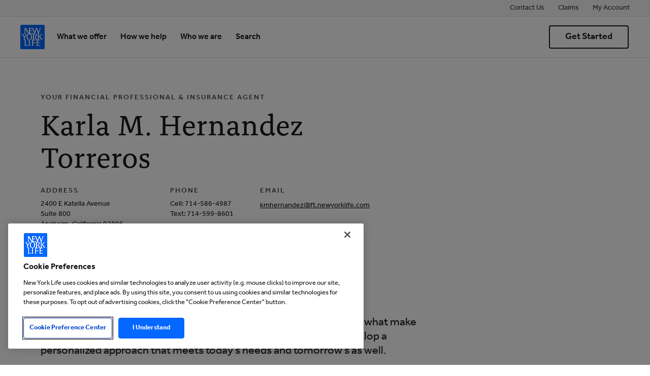

--- FILE ---
content_type: application/javascript
request_url: https://www.newyorklife.com/Y85Kz/u/tH/eapT/M6-scg6t/EYaGGVhSSmpN6wX3/dDY_FQE/Dz0eckl/QGVUB
body_size: 178948
content:
(function(){if(typeof Array.prototype.entries!=='function'){Object.defineProperty(Array.prototype,'entries',{value:function(){var index=0;const array=this;return {next:function(){if(index<array.length){return {value:[index,array[index++]],done:false};}else{return {done:true};}},[Symbol.iterator]:function(){return this;}};},writable:true,configurable:true});}}());(function(){Um();X8m();Lqm();var ZZ=function(B8){var rE=0;for(var kP=0;kP<B8["length"];kP++){rE=rE+B8["charCodeAt"](kP);}return rE;};var CQ=function Z9(n2,MV){var lA=Z9;switch(n2){case kO:{return parseInt(...MV);}break;}};var hE=function(nP){return +nP;};var xQ=function(zJ){var RE=['text','search','url','email','tel','number'];zJ=zJ["toLowerCase"]();if(RE["indexOf"](zJ)!==-1)return 0;else if(zJ==='password')return 1;else return 2;};var W9=function(VM){if(VM==null)return -1;try{var mZ=0;for(var gz=0;gz<VM["length"];gz++){var nZ=VM["charCodeAt"](gz);if(nZ<128){mZ=mZ+nZ;}}return mZ;}catch(fJ){return -2;}};var gL=function(WN){if(WN===undefined||WN==null){return 0;}var CM=WN["toLowerCase"]()["replace"](/[^0-9]+/gi,'');return CM["length"];};var IE=function(tg,kJ){return tg+kJ;};var QL=function(Vz,FN){return Vz!==FN;};var S2=function(ZV){return !ZV;};var xJ=function qd(Ig,JG){var mn=qd;var sz=vE(new Number(w7),Fz);var fQ=sz;sz.set(Ig);for(Ig;fQ+Ig!=rK;Ig){switch(fQ+Ig){case dA:{var Fn=JG[kO];Ig-=DU;S8.push(X2);var BM=Fn[R2(typeof pJ()[O2(s9)],IE([],[][[]]))?pJ()[O2(fG)](N9,Zf):pJ()[O2(Uf)](kZ,xz)]||{};BM[R2(typeof S9()[tN(NE)],IE('',[][[]]))?S9()[tN(z9)].apply(null,[vZ,k2,BG,S2(S2({}))]):S9()[tN(jg)].apply(null,[S2(S2(PJ)),SM,c2,PN])]=pM()[KV(jJ)](LQ,BP,sV,S2({}),hz,PN),delete BM[pJ()[O2(45)](278,929)],Fn[pJ()[O2(Uf)](kZ,xz)]=BM;S8.pop();}break;case zU:{var v9=JG[kO];var Y2=JG[Es];var JZ=JG[Jm];Ig+=gU;S8.push(GZ);km[S9()[tN(NL)](hM,N9,qg,IP)][S9()[tN(VP)].apply(null,[OM,xG,OE,wQ])](v9,Y2,fd(B1,[S9()[tN(E2)].apply(null,[vf,K9,jZ,l9]),JZ,xE()[ZL(VN)](P2,O8,Wf,hM),S2(PJ),R2(typeof pM()[KV(zE)],IE(xE()[ZL(bN)](CN,ws,S2(S2(PJ)),Zz),[][[]]))?pM()[KV(RV)](hV,S2(S2(Cn)),vL,Yn,HM,vM):pM()[KV(Cn)](jd,S2([]),vL,K9,j8,gn),S2(PJ),xE()[ZL(sg)](mE,Jf,zV,S2(Cn)),S2(PJ)]));var FE;return S8.pop(),FE=v9[Y2],FE;}break;case LA:{var s8;Ig+=bq;return S8.pop(),s8=rJ,s8;}break;case ls:{var gZ=JG[kO];Ig-=RU;S8.push(VQ);var lf=fd(B1,[OG()[m2(X9)](G9,qn,PN,YP,PN),gZ[PJ]]);WA(Cn,gZ)&&(lf[pM()[KV(xP)].apply(null,[Rg,Wf,vf,dJ,c8,Sz])]=gZ[Cn]),WA(YV,gZ)&&(lf[pM()[KV(NL)].call(null,p8,VN,X9,hg,bz,xN)]=gZ[YV],lf[S9()[tN(PM)](S2(Cn),Mv,qD,K9)]=gZ[RY[YV]]),this[pJ()[O2(Zt)].apply(null,[gn,Mt])][QL(typeof S9()[tN(fG)],IE('',[][[]]))?S9()[tN(Cn)].call(null,PJ,HG,cY,qn):S9()[tN(z9)](jg,Fc,W6,I4)](lf);S8.pop();}break;case QX:{return S8.pop(),hI=Oh[Dt],hI;}break;case jT:{Ig-=cK;if(QL(hk,undefined)&&QL(hk,null)&&kj(hk[pJ()[O2(PJ)](S4,h8)],PJ)){try{var hh=S8.length;var Pj=S2([]);var pH=km[OG()[m2(sV)].call(null,gw,gc,IY,W4,xP)](hk)[Dv()[Ik(Cn)].call(null,fx,YD,m6,zE)](pJ()[O2(gt)].call(null,d0,CA));if(kj(pH[R2(typeof pJ()[O2(Th)],IE('',[][[]]))?pJ()[O2(fG)](WS,SD):pJ()[O2(PJ)].call(null,S4,h8)],m6)){rJ=km[xE()[ZL(X9)].apply(null,[Ok,jz,B0,Tr])](pH[m6],xN);}}catch(Gw){S8.splice(nS(hh,Cn),Infinity,bk);}}}break;case PB:{var rG=IH(typeof km[xE()[ZL(Th)](sl,I6,qn,lS)][pJ()[O2(Zj)](Rg,QP)],xE()[ZL(NL)].apply(null,[Mj,x6,rH,kw]))?S9()[tN(X9)].apply(null,[bv,hM,dx,gD]):xE()[ZL(PN)].apply(null,[Jj,Sg,S2(PJ),Qh]);Ig+=BX;var BI=QL(typeof km[xE()[ZL(Th)].call(null,sl,I6,K9,J0)][Dv()[Ik(Kx)](ht,cr,bN,OM)],QL(typeof xE()[ZL(Yv)],IE([],[][[]]))?xE()[ZL(NL)](Mj,x6,S2([]),l9):xE()[ZL(Sz)](GH,gI,xN,Vc))||QL(typeof km[xE()[ZL(jJ)](Ax,cH,sl,kw)][Dv()[Ik(Kx)](ht,cr,bN,Th)],xE()[ZL(NL)].call(null,Mj,x6,nt,bN))?R2(typeof S9()[tN(qS)],IE('',[][[]]))?S9()[tN(z9)].call(null,wQ,P4,MY,Yn):S9()[tN(X9)](Q4,hM,dx,jJ):xE()[ZL(PN)](Jj,Sg,gI,Rt);var zt=IH(km[xE()[ZL(Th)](sl,I6,S2(Cn),w4)][xE()[ZL(jJ)].apply(null,[Ax,cH,rH,S2(S2({}))])][pJ()[O2(hD)](KH,sd)][OG()[m2(xY)].apply(null,[kH,gn,mE,vw,gn])](xE()[ZL(Ql)].apply(null,[PJ,ID,g0,NE])),null)?S9()[tN(X9)].apply(null,[S2([]),hM,dx,N6]):xE()[ZL(PN)](Jj,Sg,S2(Cn),S2(S2([])));var rr=IH(km[R2(typeof xE()[ZL(F6)],'undefined')?xE()[ZL(Sz)](mE,QY,Tr,Yv):xE()[ZL(Th)](sl,I6,Yv,S2({}))][xE()[ZL(jJ)](Ax,cH,S2(Cn),S2({}))][pJ()[O2(hD)](KH,sd)][OG()[m2(xY)].apply(null,[kH,nt,VN,vw,gn])](QL(typeof Dv()[Ik(PJ)],IE(xE()[ZL(bN)](CN,IX,sl,dk),[][[]]))?Dv()[Ik(BP)](Bj,Et,Sz,bN):Dv()[Ik(z9)](dH,zw,OY,J0)),null)?S9()[tN(X9)](dJ,hM,dx,S2(S2([]))):xE()[ZL(PN)](Jj,Sg,sg,S2(S2(PJ)));var vH=[nY,Jh,pY,rG,BI,zt,rr];var Gk=vH[QL(typeof S9()[tN(N9)],IE('',[][[]]))?S9()[tN(sl)](z9,Dc,SY,vf):S9()[tN(z9)](vf,vk,K9,sV)](pJ()[O2(dJ)](gt,sG));}break;case gb:{var JH=JG[kO];S8.push(SH);var GD=JH[pJ()[O2(Uf)].apply(null,[kZ,nG])]||{};Ig-=rb;GD[S9()[tN(jg)].apply(null,[zV,SM,vj,NL])]=QL(typeof pM()[KV(m6)],IE(xE()[ZL(bN)](CN,sb,Yn,gI),[][[]]))?pM()[KV(jJ)](LQ,vf,gD,S2(S2(Cn)),Tl,PN):pM()[KV(RV)](Ex,BP,Hv,Yv,Fl,Bk),delete GD[pJ()[O2(45)].call(null,278,1120)],JH[pJ()[O2(Uf)](kZ,nG)]=GD;S8.pop();}break;case w:{var Xt;return S8.pop(),Xt=Gk,Xt;}break;case db:{var Oh=JG[kO];var Dt=JG[Es];Ig+=Wq;var VY=JG[Jm];S8.push(rc);km[S9()[tN(NL)](S2(S2(Cn)),N9,j9,hM)][QL(typeof S9()[tN(WH)],'undefined')?S9()[tN(VP)].call(null,xN,xG,Sm,jJ):S9()[tN(z9)](S2(S2([])),Dw,OM,dr)](Oh,Dt,fd(B1,[S9()[tN(E2)](sg,K9,V9,S2({})),VY,xE()[ZL(VN)](P2,pZ,zE,S2(S2(Cn))),S2(PJ),pM()[KV(Cn)].apply(null,[jd,Yn,zV,dJ,tI,gn]),S2(PJ),QL(typeof xE()[ZL(fG)],IE('',[][[]]))?xE()[ZL(sg)].call(null,mE,zn,Yv,RV):xE()[ZL(Sz)](X0,br,I4,S2(S2({}))),S2(PJ)]));var hI;}break;case XX:{var Eh=JG[kO];S8.push(Oj);Ig-=d1;var Q6=fd(B1,[OG()[m2(X9)].call(null,G9,Yn,S2([]),sH,PN),Eh[PJ]]);WA(Cn,Eh)&&(Q6[pM()[KV(xP)](Rg,Sz,I4,TY,B6,Sz)]=Eh[Cn]),WA(RY[xY],Eh)&&(Q6[pM()[KV(NL)].call(null,p8,Yv,Uf,S2(S2(Cn)),Tv,xN)]=Eh[YV],Q6[S9()[tN(PM)](rH,Mv,CS,jh)]=Eh[RY[YV]]),this[pJ()[O2(Zt)](gn,tH)][S9()[tN(Cn)].apply(null,[NL,HG,fj,jg])](Q6);S8.pop();}break;case xb:{var v6=JG[kO];S8.push(lr);Ig+=Iq;var Pt=v6[pJ()[O2(Uf)].call(null,kZ,I6)]||{};Pt[S9()[tN(jg)](rv,SM,Qc,Rt)]=pM()[KV(jJ)].call(null,LQ,Ir,Ix,gI,II,PN),delete Pt[pJ()[O2(45)](278,570)],v6[R2(typeof pJ()[O2(xc)],'undefined')?pJ()[O2(fG)].apply(null,[kI,U4]):pJ()[O2(Uf)](kZ,I6)]=Pt;S8.pop();}break;case Z3:{S8.push(wr);var nY=km[xE()[ZL(Th)](sl,I6,VP,w4)][S9()[tN(NH)].apply(null,[lS,TI,RG,S2(S2(PJ))])]||km[xE()[ZL(jJ)](Ax,cH,Wf,jh)][R2(typeof S9()[tN(N9)],IE([],[][[]]))?S9()[tN(z9)].call(null,Wf,Uf,Zj,xN):S9()[tN(NH)].call(null,Rc,TI,RG,S2(S2(PJ)))]?S9()[tN(X9)](wQ,hM,dx,xY):xE()[ZL(PN)].apply(null,[Jj,Sg,S2(PJ),zV]);var Jh=IH(km[xE()[ZL(Th)].apply(null,[sl,I6,N9,S2(PJ)])][xE()[ZL(jJ)].apply(null,[Ax,cH,S2(S2(Cn)),xN])][pJ()[O2(hD)].call(null,KH,sd)][OG()[m2(xY)](kH,B0,J0,vw,gn)](pJ()[O2(Zj)](Rg,QP)),null)?S9()[tN(X9)](N9,hM,dx,S2(S2(PJ))):xE()[ZL(PN)].call(null,Jj,Sg,fG,S2(S2(Cn)));Ig+=WX;var pY=IH(typeof km[S9()[tN(Ix)].apply(null,[PM,jx,tw,Wf])][pJ()[O2(Zj)].call(null,Rg,QP)],xE()[ZL(NL)].apply(null,[Mj,x6,zV,Yv]))&&km[QL(typeof S9()[tN(Qr)],IE([],[][[]]))?S9()[tN(Ix)].call(null,X9,jx,tw,dr):S9()[tN(z9)](S2(Cn),Qw,LH,xN)][pJ()[O2(Zj)](Rg,QP)]?S9()[tN(X9)].call(null,jg,hM,dx,S2(Cn)):QL(typeof xE()[ZL(K9)],IE([],[][[]]))?xE()[ZL(PN)].apply(null,[Jj,Sg,GH,wj]):xE()[ZL(Sz)](Tx,Lx,Zt,NL);}break;case WK:{Ig-=I1;var CI;S8.push(wc);return CI=[km[S9()[tN(Ix)](S2({}),jx,zr,gD)][S9()[tN(Rg)](Rt,j0,qI,GH)]?km[R2(typeof S9()[tN(P2)],IE([],[][[]]))?S9()[tN(z9)](zV,xc,f0,zV):S9()[tN(Ix)].call(null,Qh,jx,zr,vL)][S9()[tN(Rg)].apply(null,[S2({}),j0,qI,z9])]:QL(typeof pJ()[O2(Vr)],IE([],[][[]]))?pJ()[O2(Ax)](Uk,OJ):pJ()[O2(fG)].apply(null,[Kh,X6]),km[S9()[tN(Ix)].apply(null,[P2,jx,zr,X9])][R2(typeof xE()[ZL(gn)],IE('',[][[]]))?xE()[ZL(Sz)](Qv,fI,gr,jg):xE()[ZL(PH)](K0,l8,S2(S2(Cn)),vL)]?km[S9()[tN(Ix)](Tr,jx,zr,AH)][R2(typeof xE()[ZL(qn)],'undefined')?xE()[ZL(Sz)](zH,I0,jh,S2(S2({}))):xE()[ZL(PH)].call(null,K0,l8,m6,S2(S2(Cn)))]:pJ()[O2(Ax)](Uk,OJ),km[R2(typeof S9()[tN(X9)],IE([],[][[]]))?S9()[tN(z9)](Sh,wc,F6,S2(S2(PJ))):S9()[tN(Ix)].call(null,lS,jx,zr,z9)][xE()[ZL(BH)](HG,On,hM,AH)]?km[S9()[tN(Ix)](OM,jx,zr,gn)][xE()[ZL(BH)](HG,On,S2(Cn),K9)]:pJ()[O2(Ax)].call(null,Uk,OJ),IH(typeof km[R2(typeof S9()[tN(VN)],IE([],[][[]]))?S9()[tN(z9)](xN,Qr,tt,X9):S9()[tN(Ix)](wj,jx,zr,Zt)][R2(typeof pJ()[O2(sg)],IE([],[][[]]))?pJ()[O2(fG)](Bj,v4):pJ()[O2(KI)].call(null,Gj,Lx)],xE()[ZL(NL)](Mj,ft,gn,S2(Cn)))?km[S9()[tN(Ix)](NL,jx,zr,xN)][pJ()[O2(KI)].apply(null,[Gj,Lx])][R2(typeof pJ()[O2(P2)],IE('',[][[]]))?pJ()[O2(fG)].call(null,B6,T0):pJ()[O2(PJ)].apply(null,[S4,Bn])]:mv(Cn)],S8.pop(),CI;}break;case Fm:{Ig-=s3;var hk=JG[kO];S8.push(bk);var rJ;}break;case kF:{return String(...JG);}break;}}};var Av=function(Wk,tj){return Wk*tj;};var qk=function dh(q0,rY){'use strict';var xH=dh;switch(q0){case PU:{var rj=rY[kO];S8.push(U4);try{var Nw=S8.length;var Dr=S2(Es);if(R2(rj[S9()[tN(Ix)](mE,jx,HZ,S2([]))][pJ()[O2(Zj)].apply(null,[Rg,r2])],undefined)){var fv;return fv=xE()[ZL(wQ)].apply(null,[Wx,Gz,S2(S2(PJ)),S2(S2({}))]),S8.pop(),fv;}if(R2(rj[S9()[tN(Ix)].call(null,w4,jx,HZ,fG)][pJ()[O2(Zj)].call(null,Rg,r2)],S2([]))){var rt;return rt=xE()[ZL(PN)].apply(null,[Jj,GL,z6,S2(PJ)]),S8.pop(),rt;}var R0;return R0=S9()[tN(X9)](dk,hM,Sn,nr),S8.pop(),R0;}catch(K4){S8.splice(nS(Nw,Cn),Infinity,U4);var XH;return XH=pJ()[O2(vx)](IG,nd),S8.pop(),XH;}S8.pop();}break;case JF:{var th=rY[kO];var Wj=rY[Es];S8.push(HD);if(IH(typeof km[xE()[ZL(jJ)](Ax,Xv,J0,rH)][pJ()[O2(Xc)](PJ,QM)],xE()[ZL(NL)](Mj,Wc,dk,E2))){km[R2(typeof xE()[ZL(Ix)],'undefined')?xE()[ZL(Sz)](xN,Ok,Or,bN):xE()[ZL(jJ)](Ax,Xv,YV,S2(S2(Cn)))][pJ()[O2(Xc)].call(null,PJ,QM)]=(R2(typeof xE()[ZL(fG)],IE([],[][[]]))?xE()[ZL(Sz)].apply(null,[K0,T6,gc,Vc]):xE()[ZL(bN)].call(null,CN,Kd,bv,m6))[pM()[KV(m6)](jh,S2(S2(PJ)),vZ,Or,jG,PN)](th,xE()[ZL(wj)](dr,U,vf,w4))[pM()[KV(m6)](jh,Zz,VP,X9,jG,PN)](Wj,pM()[KV(g0)].call(null,EY,VN,M6,zE,SI,Kx));}S8.pop();}break;case WX:{var zc=rY[kO];var fr=rY[Es];S8.push(lj);if(S2(Lh(zc,fr))){throw new (km[pJ()[O2(NL)].call(null,Px,Hc)])(Xr()[j6(xP)](k4,w4,hM,V4));}S8.pop();}break;case hX:{var dD=rY[kO];var wk=rY[Es];S8.push(fH);var pI=wk[xE()[ZL(gt)](wQ,Ct,mE,S2(PJ))];var CD=wk[Xr()[j6(Ur)](g6,Kx,PN,lx)];var wh=wk[pJ()[O2(xc)].call(null,p8,N4)];var Mk=wk[xE()[ZL(Xc)](Rg,Ax,Rt,wQ)];var Nj=wk[pJ()[O2(Px)].call(null,IS,Wx)];var H4=wk[xE()[ZL(Mh)].apply(null,[mr,JI,S2(S2(PJ)),S2({})])];var sD=wk[QL(typeof S9()[tN(Wf)],IE('',[][[]]))?S9()[tN(Xc)](RV,Fw,US,S2(S2([]))):S9()[tN(z9)](m6,px,xz,Hv)];var Dj=wk[R2(typeof pJ()[O2(NL)],IE('',[][[]]))?pJ()[O2(fG)](O0,BD):pJ()[O2(mj)].apply(null,[xc,HD])];var mS;return mS=xE()[ZL(bN)](CN,Rj,S2([]),Th)[pM()[KV(m6)].call(null,jh,S2([]),Sz,lS,Yh,PN)](dD)[pM()[KV(m6)].apply(null,[jh,gD,Cn,hM,Yh,PN])](pI,R2(typeof pJ()[O2(nt)],'undefined')?pJ()[O2(fG)](Ow,qS):pJ()[O2(dJ)].apply(null,[gt,m0]))[pM()[KV(m6)](jh,gn,vf,P2,Yh,PN)](CD,R2(typeof pJ()[O2(Rt)],IE('',[][[]]))?pJ()[O2(fG)](j4,nk):pJ()[O2(dJ)].apply(null,[gt,m0]))[QL(typeof pM()[KV(VN)],IE(xE()[ZL(bN)](CN,Rj,S2([]),E2),[][[]]))?pM()[KV(m6)](jh,E2,Tr,xY,Yh,PN):pM()[KV(RV)](dr,S2([]),z6,S2(Cn),lx,n0)](wh,pJ()[O2(dJ)].call(null,gt,m0))[QL(typeof pM()[KV(nt)],IE([],[][[]]))?pM()[KV(m6)].apply(null,[jh,S2([]),E2,d0,Yh,PN]):pM()[KV(RV)].call(null,g6,gn,wQ,S2(PJ),DI,HS)](Mk,pJ()[O2(dJ)].call(null,gt,m0))[pM()[KV(m6)](jh,nr,Zz,Rc,Yh,PN)](Nj,QL(typeof pJ()[O2(I4)],IE([],[][[]]))?pJ()[O2(dJ)](gt,m0):pJ()[O2(fG)].call(null,cY,Gc))[QL(typeof pM()[KV(PJ)],IE(xE()[ZL(bN)](CN,Rj,K9,S2(S2(Cn))),[][[]]))?pM()[KV(m6)](jh,S2([]),l9,MI,Yh,PN):pM()[KV(RV)](C4,vf,nv,Th,Zh,ED)](H4,pJ()[O2(dJ)](gt,m0))[QL(typeof pM()[KV(E2)],IE(xE()[ZL(bN)](CN,Rj,Rc,MI),[][[]]))?pM()[KV(m6)].call(null,jh,S2(PJ),rv,z9,Yh,PN):pM()[KV(RV)](MY,Tw,nt,g0,RI,HG)](sD,QL(typeof pJ()[O2(Tr)],'undefined')?pJ()[O2(dJ)].apply(null,[gt,m0]):pJ()[O2(fG)](A4,kH))[pM()[KV(m6)](jh,jj,RV,Yv,Yh,PN)](Dj,Xr()[j6(fG)](N9,P2,Cn,xD)),S8.pop(),mS;}break;case CB:{var RS=S2(Es);S8.push(V0);try{var Xk=S8.length;var bj=S2([]);if(km[xE()[ZL(Th)](sl,sh,S2(Cn),Wf)][xE()[ZL(vZ)](Rl,wE,GH,S2(Cn))]){km[xE()[ZL(Th)](sl,sh,Sh,Yn)][R2(typeof xE()[ZL(sV)],IE([],[][[]]))?xE()[ZL(Sz)](q6,VS,Tw,Ix):xE()[ZL(vZ)](Rl,wE,vf,S2(S2([])))][pJ()[O2(s9)](mr,XM)](QL(typeof S9()[tN(gr)],'undefined')?S9()[tN(k4)](I4,Fk,ft,Sh):S9()[tN(z9)].apply(null,[l9,J4,Nt,S2(Cn)]),R2(typeof Xr()[j6(E2)],IE([],[][[]]))?Xr()[j6(gn)].apply(null,[zI,rH,z6,rI]):Xr()[j6(wj)](Tr,X9,z9,GY));km[QL(typeof xE()[ZL(K9)],IE('',[][[]]))?xE()[ZL(Th)](sl,sh,IP,RV):xE()[ZL(Sz)].call(null,nw,lc,TY,E2)][xE()[ZL(vZ)](Rl,wE,S2(PJ),N9)][R2(typeof S9()[tN(jh)],IE([],[][[]]))?S9()[tN(z9)](S2(S2(PJ)),Ix,Wf,nv):S9()[tN(mj)](dJ,E2,Lg,dr)](S9()[tN(k4)].call(null,S2(S2(PJ)),Fk,ft,S2(S2([]))));RS=S2(S2(Es));}}catch(Ek){S8.splice(nS(Xk,Cn),Infinity,V0);}var Rw;return S8.pop(),Rw=RS,Rw;}break;case bO:{S8.push(gl);var Ux=pM()[KV(sl)](bv,PN,z6,jJ,rk,YV);var gk=pJ()[O2(OI)](z9,xj);for(var Aj=RY[Cn];dv(Aj,j0);Aj++)Ux+=gk[pJ()[O2(m6)].apply(null,[ZI,Vf])](km[pJ()[O2(PN)](Dc,BJ)][QL(typeof xE()[ZL(Tr)],'undefined')?xE()[ZL(gI)].apply(null,[MS,BY,Ix,z6]):xE()[ZL(Sz)](tY,qY,rH,PJ)](Av(km[pJ()[O2(PN)].call(null,Dc,BJ)][S9()[tN(vf)].apply(null,[J0,OM,Ez,VP])](),gk[pJ()[O2(PJ)](S4,hN)])));var mt;return S8.pop(),mt=Ux,mt;}break;case mp:{var xI=rY[kO];S8.push(Kc);var Sj=xE()[ZL(wQ)].apply(null,[Wx,D2,Sz,S2(S2([]))]);try{var Ph=S8.length;var U0=S2(S2(kO));if(xI[S9()[tN(Ix)](sg,jx,w6,nt)][pJ()[O2(Kj)].apply(null,[TH,r4])]){var Fj=xI[S9()[tN(Ix)](Kx,jx,w6,nt)][pJ()[O2(Kj)].apply(null,[TH,r4])][xE()[ZL(kS)].apply(null,[dY,Q9,Vc,VP])]();var dj;return S8.pop(),dj=Fj,dj;}else{var hv;return S8.pop(),hv=Sj,hv;}}catch(ND){S8.splice(nS(Ph,Cn),Infinity,Kc);var Ul;return S8.pop(),Ul=Sj,Ul;}S8.pop();}break;case L:{var lh=rY[kO];S8.push(Kk);var Ft=xE()[ZL(Zw)](Gc,AL,Ix,S2({}));var hS=xE()[ZL(Zw)](Gc,AL,xP,Yv);if(lh[QL(typeof xE()[ZL(w4)],IE('',[][[]]))?xE()[ZL(jJ)](Ax,pv,S2([]),dr):xE()[ZL(Sz)].apply(null,[Ut,jS,sg,P2])]){var N0=lh[xE()[ZL(jJ)].call(null,Ax,pv,qn,xP)][pJ()[O2(sI)](f4,T8)](pJ()[O2(mD)](dk,G0));var Vk=N0[pJ()[O2(IG)](QY,sb)](xE()[ZL(qS)].call(null,NE,RH,S2([]),wQ));if(Vk){var NS=Vk[pM()[KV(zE)](z9,S2(S2([])),OM,Or,m0,gn)](pJ()[O2(CY)].apply(null,[lS,FD]));if(NS){Ft=Vk[Dv()[Ik(sV)](fH,m0,gn,xY)](NS[xE()[ZL(Bj)].apply(null,[hg,UD,d0,rH])]);hS=Vk[Dv()[Ik(sV)].apply(null,[fH,m0,gn,Wf])](NS[Dv()[Ik(g0)](sI,lt,Ur,Kx)]);}}}var ph;return ph=fd(B1,[QL(typeof xE()[ZL(Hv)],'undefined')?xE()[ZL(Ij)](Vc,NZ,lS,jj):xE()[ZL(Sz)](vc,jS,S2(S2(Cn)),S2({})),Ft,S9()[tN(p8)](S2(S2(Cn)),DD,AL,GH),hS]),S8.pop(),ph;}break;case MR:{var nc=rY[kO];S8.push(QY);var Uc;return Uc=S2(S2(nc[S9()[tN(Ix)].call(null,xN,jx,Dx,Or)]))&&S2(S2(nc[S9()[tN(Ix)](S2(S2([])),jx,Dx,Ur)][pJ()[O2(KI)](Gj,qH)]))&&nc[S9()[tN(Ix)](xY,jx,Dx,PJ)][QL(typeof pJ()[O2(F6)],IE([],[][[]]))?pJ()[O2(KI)](Gj,qH):pJ()[O2(fG)].apply(null,[sS,nx])][PJ]&&R2(nc[S9()[tN(Ix)](gD,jx,Dx,S2([]))][pJ()[O2(KI)](Gj,qH)][PJ][QL(typeof xE()[ZL(Or)],'undefined')?xE()[ZL(kS)](dY,xj,S2(S2([])),M6):xE()[ZL(Sz)](jG,Mw,AH,S2({}))](),pJ()[O2(LQ)](jS,Rv))?S9()[tN(X9)](dk,hM,jw,gD):xE()[ZL(PN)].apply(null,[Jj,pv,jJ,E2]),S8.pop(),Uc;}break;case w1:{var qh=rY[kO];S8.push(Hj);var Cj=qh[S9()[tN(Ix)].call(null,TY,jx,sH,sV)][R2(typeof S9()[tN(Qh)],IE('',[][[]]))?S9()[tN(z9)](rv,n6,DS,S2(S2([]))):S9()[tN(Xh)].apply(null,[l9,Bw,vS,bN])];if(Cj){var ZH=Cj[QL(typeof xE()[ZL(p8)],IE('',[][[]]))?xE()[ZL(kS)](dY,xz,M6,S2(S2([]))):xE()[ZL(Sz)](r6,KD,S2({}),S2({}))]();var AD;return S8.pop(),AD=ZH,AD;}else{var t6;return t6=xE()[ZL(wQ)](Wx,LY,hM,VP),S8.pop(),t6;}S8.pop();}break;case Yp:{S8.push(Jt);throw new (km[pJ()[O2(NL)](Px,DN)])(Xr()[j6(sV)](Jw,lS,p8,F9));}break;}};var nS=function(bH,Jc){return bH-Jc;};var cp;var f6=function(){return ["%;1 \v","9/1\tP\vT\r\x003","(#\';.\v","0\v~>,+1",";|1/5\"\vkeu\r|1\n7{!g\f#Z\r-/>6$\x00)U[W/Z<<$YH\fP]tL\tBR|i","XeYTgII<!i\'!i6}\r*gf\bX","IJ2\x40,)5M","\x3f\'\n\x40KF3\x40","_C4S\x07 2&","&`\'\"&,,PDR.O9:8","9 \x00\nJID0B0\v=\tO_\v","V(]","4\\oK(\\ /","\f55(%PFD(K-","\'4=","//\x3f\baz\x07M\x076\x07$","","L","pK\v","<<*sOW/G&$(5W","(&5\x40X","2/8=","VOK8","\x3f|E)Z\x0750(#;9#A","lKE",">\x07","3/7(\'","\\\f\t5X","8\fp\nb9\x40,80\x40sH\x07.Y|1\'=\x3f;","D_","!t","W9C&<FI.\x073\rZ7","J","JS\x07[","_5^\n%\x009","4$","6/,)J^M","+bfz8K+\x3fFY\x07%\v`#)","7;\'\t#","\v2\vFM\v3\n","4Q0541) (wOV)B=","\x009JXO\x07.P","\vI\x07.V","\r0F\nQ\v\t(\r%0!y54","()Z\'$\"1","\'M\n.\rP","7]11*&\'WSv(A;+9","4JI\x40/]\b\x3f3L\vI0\v3"," * ","=P","\tNHf","ukbq\'\t3","M;/(","+F,/\b","\v",".(","HI3L","%Z,\'8","7(","u$f/.C/K\n|H&8D0b(tB,2H75","141.\b\n\"WOV/","\vZ 5 +;\"\v\nJIN","9(%M","=G","3KO\x07\nM7","V]L","%\n1V\vX","./$",":","",")PY\x40","/\';\x3f\'\v4D^J.h<$\x07(\tL","^)5",":\v2gXD*K#2O","\r 2, \r#aKQ=","):\x3f(\n\x3fV^D(K*\"2\x07F","wHZ",":4Q","Y","\x075*5\x3f",")V/\x00","\r/O1#0","\x3fHHJ0","`(>\r*;Q\v\v.\r","uz0O:>3=J\n|\v2\r","J/Q7|7;;#\f","6DYV+A;.","J\vi\v%JX% ,,","0P","\b\n)GOM;%=","9(\x000DY","=K","d)u\t","1)\f*,DY\x40","",";>\v5JGL)C","ND(O","5\':","mT",")<\f+L^","R,K+","R","\fR\r(L","","\nK1","X\v\'K3,#8","\t","%","ROG7G=\r(\'BX$\n","I9\x40.>\f","\v%\x401I\x07!\rP\x07","Uk92L\nb4O","Y","\v,X ","+AT&)[","D\bHP8%[","42Z\f",";/,M\vX6\v8\r","\x40D\x40.O=%MI\v.","o\x07,)S 4|\b7`N\ni5X,\t\v2FIO+.]!f/.CK\n\rod(\r(I","ew","2L","\f0*85>\x00\x006P^q%^,","q%^,.Q","sq+\'KB\f\\","/F","()!\x3f$0\x40","\v4)M*2-\f\x3f\b","AI\f\v3\n","+","\v4WEW","K5s\"2<","Y\x40(z \'3W","\v40K\x07","BY\'%K9621\x3f;","=,JDQ9V=","\rF","${","W","w&\x3f0)FXm\'TV","^\n\v#]","kf","*3K^W%","\n\"3\rFXo\x07/\rZU. 5\x3f\b59NLOR9\\","V9\x40:%W","\x0737^;","L&#","DYV5I\'","%IC\x402Z","#:\v*\x40DL)C\x3f\n+B\bM\x07\n","LA",">\r1yS\x07","N\n\x07&\rt","4W\b\x07","%\vY414","]W=^","2M","6];,",".(\r-","}b>,2F\tH\x074","$R41)9. (fEK(\\&&\b9","1) 6=\x40KUG3/","FFL9\x40=","B)H","9kZ\n+.\rM<5/,","DJ+","Y\x40.X )\vQX","F4O;\v","|,o\x004&(","Y","\v\rR\\","II9O;\n(Q\\","dRi","\b/\vR*0$9.","\"1\n3*\v)WC\x402Z(>\r3","!6J^","%B\nr,)\vK","P\b7#","*)\rAO","&1","\ti\'(\bL","WH%[","q:\b=T\nT4&`+\"==1","ukb|","\x3fB /\n((FZ\n","\\&-","P\v","]\x40>#93","37","\x3f\'\n","\x3fGm\r\x07.\r~","T\vK","\f55\t=","f~DD(G\x3f/D\x3fG`B","\tH\x079","zFD/Z+5`S\x072","GK\v\r%4Z7\x3f","J\v\"#","U6f:.i\x072\x40XD>B,","3","7I","\r#LF","U1{","d","C&\x3f9LS","\v;/%\v","\n4L\\\x40.q,<0B\fX","\t","CGM","-2D\x07G1O\"g9\fLY","* #In\x40,Z!","P*+","0vIK,aCh{ X;:\'","#,4","A9/=","\x3f\\,+9/AX+s","KU 14-#W\x3fA$:(GF93Y^)\x3f\t","4aM\b","JDH3[:/\x003M","\v(,","B*]","|\'J\x07\f$\vV7\v2;","M&&\b9W0X\n,L9,!:6:","9&6IOQ9","G","7,","U","*#DDP,i%%=\fp\f\\\v","","\x3f\x3f","\'3 \b5\'","F(\\%%","\b^","5\fF","0\tS\t$2=4f\'SKV\x3f\\ :","2DMk=C,","6# 54=\v4SKI","=$","\'BOC3M<9","(|[\x07=","-)RqS\v2M","\"VC","c\rZ\x07","N\'X\f","(,\"\\yQ=Z,","C,.\r=$FT\v3","\'\b;*\n\x40D","E\b^","5","ZI)I $","#Q_W2","$,%\x3f(3$\vfuFP; $","!.\nK\x07&2;","2)93\'<#T_\x40/Z","/KZP(","%\t5=","(A\x3f&",")PY\x40A\x3f/ =B","$`6","dhzj","1","9G\nT\v2","KT4","2O","\'b\v3K7*+1\b( \r\nLGL(]%\bP\fT\f\t","92p$","","!\r\\6","Z 4/\'","KN\x00!Z","\x3f3I^NJ+","\v(\bF\n","8X","(,2\x40oI9C,$","!a;y\'(\x071v\x3f!\t\v3\n<qs\vv>G[)T\x07+)$\r(:3S]]%Ty{VoTN\nZWkV","0\vP&)8","W",">\r|\vG","\v7!",")~","OI2i6/;","\x3f=:/HOJ)Z\b)5F:T","Q\rX","59,#WKQ5A\'\n\x3f\fVT\f\t\x07\v^1\x3f","9\x3f",";%","X9!)HOz=]0$\x07QM\'.P","q$\r;\bW\\\v","9","V(O=/","N65\nK","BL/Z&8","AEF)C,$\fFX\f","/U\t1"," /W"," 252\f#K^"," 1"];};var IH=function(qw,Yj){return qw!=Yj;};var P0=function l0(Zk,ck){'use strict';var lY=l0;switch(Zk){case L3:{var Ah=ck[kO];S8.push(cj);if(km[S9()[tN(Th)](J0,Lr,WY,S2(S2(Cn)))][Xr()[j6(g0)].call(null,pt,Wf,RV,Mc)](Ah)){var ES;return S8.pop(),ES=Ah,ES;}S8.pop();}break;case WR:{var dc=ck[kO];var CH;S8.push(bc);return CH=km[QL(typeof S9()[tN(vZ)],'undefined')?S9()[tN(NL)](Ix,N9,E4,nt):S9()[tN(z9)](PM,WD,v4,hM)][S9()[tN(jj)].apply(null,[AH,Ok,hd,S2(S2({}))])](dc)[pJ()[O2(Kh)].apply(null,[kS,wV])](function(S0){return dc[S0];})[PJ],S8.pop(),CH;}break;case nq:{var Vw=ck[kO];S8.push(hr);var OH=Vw[pJ()[O2(Kh)].apply(null,[kS,A9])](function(dc){return l0.apply(this,[WR,arguments]);});var cv;return cv=OH[QL(typeof S9()[tN(hM)],'undefined')?S9()[tN(sl)](VN,Dc,KM,S2([])):S9()[tN(z9)].call(null,VN,Dw,EI,dJ)](QL(typeof pJ()[O2(Xc)],IE('',[][[]]))?pJ()[O2(dJ)](gt,ZN):pJ()[O2(fG)].call(null,l4,p6)),S8.pop(),cv;}break;case KO:{S8.push(KY);try{var wS=S8.length;var gj=S2(S2(kO));var D0=IE(IE(IE(IE(IE(IE(IE(IE(IE(IE(IE(IE(IE(IE(IE(IE(IE(IE(IE(IE(IE(IE(IE(IE(km[xE()[ZL(Ix)](Ol,JY,xP,S2(PJ))](km[S9()[tN(Ix)].apply(null,[zV,jx,Qk,S2(S2({}))])][R2(typeof pJ()[O2(wQ)],'undefined')?pJ()[O2(fG)](Er,rw):pJ()[O2(UH)](Vc,cz)]),MD(km[xE()[ZL(Ix)].call(null,Ol,JY,gr,gD)](km[S9()[tN(Ix)].call(null,d0,jx,Qk,d0)][xE()[ZL(Gj)](SM,ZY,z6,YV)]),Cn)),MD(km[xE()[ZL(Ix)].call(null,Ol,JY,hM,S2(S2({})))](km[S9()[tN(Ix)](PJ,jx,Qk,nr)][R2(typeof pJ()[O2(xc)],'undefined')?pJ()[O2(fG)](Kv,Uw):pJ()[O2(sv)].call(null,AH,fh)]),YV)),MD(km[QL(typeof xE()[ZL(qj)],'undefined')?xE()[ZL(Ix)](Ol,JY,Ur,m6):xE()[ZL(Sz)].call(null,Fr,R4,jh,Ur)](km[S9()[tN(Ix)].apply(null,[bv,jx,Qk,sV])][pM()[KV(nv)](Mv,PM,Rt,vf,cI,RV)]),RY[YV])),MD(km[xE()[ZL(Ix)](Ol,JY,S2(PJ),K9)](km[QL(typeof pJ()[O2(fx)],IE([],[][[]]))?pJ()[O2(PN)](Dc,mJ):pJ()[O2(fG)].apply(null,[Px,d0])][xE()[ZL(sv)].apply(null,[Ij,cc,Uf,IP])]),z9)),MD(km[xE()[ZL(Ix)](Ol,JY,hg,E2)](km[S9()[tN(Ix)](vf,jx,Qk,rH)][S9()[tN(Oj)](Cn,Cn,bD,kw)]),m6)),MD(km[QL(typeof xE()[ZL(Sv)],IE('',[][[]]))?xE()[ZL(Ix)](Ol,JY,TY,wj):xE()[ZL(Sz)](Ec,rI,PN,hM)](km[S9()[tN(Ix)].apply(null,[S2(S2([])),jx,Qk,wj])][R2(typeof S9()[tN(X9)],IE([],[][[]]))?S9()[tN(z9)].apply(null,[S2(S2({})),fx,ml,Cn]):S9()[tN(Cr)].apply(null,[Uf,tG,mI,Wf])]),PN)),MD(km[xE()[ZL(Ix)](Ol,JY,gn,S2(S2(PJ)))](km[S9()[tN(Ix)].call(null,Q4,jx,Qk,S2(PJ))][S9()[tN(Xh)](Wf,Bw,v0,M6)]),RV)),MD(km[xE()[ZL(Ix)](Ol,JY,vZ,I4)](km[S9()[tN(Ix)].apply(null,[dk,jx,Qk,rH])][pJ()[O2(Qh)](Gx,vt)]),RY[m6])),MD(km[QL(typeof xE()[ZL(UH)],'undefined')?xE()[ZL(Ix)](Ol,JY,lS,kS):xE()[ZL(Sz)](Xh,Px,Or,jg)](km[S9()[tN(Ix)].call(null,Cn,jx,Qk,TY)][S9()[tN(zw)](Kx,Vh,hZ,X9)]),B0)),MD(km[xE()[ZL(Ix)].call(null,Ol,JY,Ir,jh)](km[S9()[tN(Ix)](NL,jx,Qk,TY)][pM()[KV(Vc)].call(null,lS,IP,Qh,xN,Xl,X9)]),cp[S9()[tN(Mw)](bv,Dh,sY,BP)]())),MD(km[xE()[ZL(Ix)].call(null,Ol,JY,Wf,Wf)](km[S9()[tN(Ix)](vZ,jx,Qk,gc)][QL(typeof pJ()[O2(E2)],IE([],[][[]]))?pJ()[O2(DD)].apply(null,[xN,IS]):pJ()[O2(fG)](Rk,Lv)]),bN)),MD(km[xE()[ZL(Ix)].call(null,Ol,JY,PJ,jJ)](km[S9()[tN(Ix)](S2({}),jx,Qk,Ur)][OG()[m2(Zt)](px,zE,gI,Xl,sg)]),gn)),MD(km[xE()[ZL(Ix)](Ol,JY,S2(S2([])),kw)](km[S9()[tN(Ix)].call(null,kS,jx,Qk,dr)][xE()[ZL(NH)].apply(null,[Kj,bD,NL,Yv])]),X9)),MD(km[xE()[ZL(Ix)](Ol,JY,Vc,jJ)](km[QL(typeof S9()[tN(kH)],'undefined')?S9()[tN(Ix)].call(null,B0,jx,Qk,S2(Cn)):S9()[tN(z9)](wQ,LH,bk,Tw)][pJ()[O2(NH)].apply(null,[Cn,NH])]),jJ)),MD(km[QL(typeof xE()[ZL(HG)],IE([],[][[]]))?xE()[ZL(Ix)](Ol,JY,S2(PJ),d0):xE()[ZL(Sz)].apply(null,[Wr,SM,S2(S2(PJ)),nr])](km[S9()[tN(Ix)].apply(null,[P2,jx,Qk,S2(S2([]))])][R2(typeof S9()[tN(Qh)],'undefined')?S9()[tN(z9)].apply(null,[lS,G4,K9,fG]):S9()[tN(Gj)].call(null,MI,Nr,YP,Cn)]),RY[VP])),MD(km[R2(typeof xE()[ZL(lj)],'undefined')?xE()[ZL(Sz)](wQ,qc,lS,S2({})):xE()[ZL(Ix)].call(null,Ol,JY,hg,S2(S2(Cn)))](km[S9()[tN(Ix)](m6,jx,Qk,m6)][xE()[ZL(Y0)](It,WY,hM,bN)]),nt)),MD(km[xE()[ZL(Ix)].apply(null,[Ol,JY,kw,YV])](km[S9()[tN(Ix)].call(null,fG,jx,Qk,NE)][R2(typeof pJ()[O2(IP)],IE([],[][[]]))?pJ()[O2(fG)].apply(null,[Kw,d0]):pJ()[O2(Hk)](N9,Dk)]),VN)),MD(km[xE()[ZL(Ix)].call(null,Ol,JY,S2(S2({})),NE)](km[S9()[tN(Ix)](Yn,jx,Qk,OM)][pJ()[O2(cj)].call(null,RV,Lf)]),xP)),MD(km[QL(typeof xE()[ZL(hg)],IE('',[][[]]))?xE()[ZL(Ix)].call(null,Ol,JY,S2(Cn),jj):xE()[ZL(Sz)].call(null,d6,dJ,S2(Cn),M6)](km[S9()[tN(Ix)].apply(null,[zV,jx,Qk,S2(S2(Cn))])][QL(typeof pJ()[O2(cj)],IE([],[][[]]))?pJ()[O2(N6)].call(null,It,Cc):pJ()[O2(fG)](YG,O0)]),NL)),MD(km[xE()[ZL(Ix)](Ol,JY,RV,B0)](km[S9()[tN(Ix)](Ur,jx,Qk,Sh)][S9()[tN(sv)](Qh,GH,P6,kw)]),RY[Ur])),MD(km[xE()[ZL(Ix)](Ol,JY,S2([]),fG)](km[S9()[tN(Ix)](S2(S2(PJ)),jx,Qk,YV)][pJ()[O2(BH)].apply(null,[Mh,PZ])]),RY[Ir])),MD(km[xE()[ZL(Ix)](Ol,JY,X9,OM)](km[QL(typeof S9()[tN(Ej)],'undefined')?S9()[tN(Ix)].apply(null,[KI,jx,Qk,B0]):S9()[tN(z9)].apply(null,[J0,Kt,Zv,m6])][pJ()[O2(QS)](Ir,Zv)]),E2)),MD(km[xE()[ZL(Ix)](Ol,JY,S2(S2([])),S2(S2([])))](km[pJ()[O2(g0)].apply(null,[lk,Ac])][xE()[ZL(X9)](Ok,Gv,TY,sg)]),Ur)),MD(km[xE()[ZL(Ix)](Ol,JY,S2(S2(Cn)),gn)](km[pJ()[O2(PN)].call(null,Dc,mJ)][pJ()[O2(Rg)].call(null,Ox,Bc)]),wj));var JD;return S8.pop(),JD=D0,JD;}catch(lw){S8.splice(nS(wS,Cn),Infinity,KY);var zv;return S8.pop(),zv=PJ,zv;}S8.pop();}break;case I:{S8.push(fY);var dS=km[xE()[ZL(Th)].call(null,sl,Mt,lS,dk)][pJ()[O2(MS)](Ej,ME)]?Cn:PJ;var V6=km[xE()[ZL(Th)](sl,Mt,gc,sV)][pJ()[O2(f4)](Pc,SE)]?Cn:PJ;var rD=km[xE()[ZL(Th)](sl,Mt,S2(S2({})),YV)][pJ()[O2(tG)](Ql,NZ)]?cp[QL(typeof pJ()[O2(pD)],IE([],[][[]]))?pJ()[O2(Rc)](Rl,Vl):pJ()[O2(fG)](Tk,AY)]():PJ;var tD=km[R2(typeof xE()[ZL(dr)],IE('',[][[]]))?xE()[ZL(Sz)].call(null,Tj,fl,PM,zV):xE()[ZL(Th)](sl,Mt,bv,Rc)][pJ()[O2(dI)](MS,t9)]?Cn:PJ;var St=km[xE()[ZL(Th)](sl,Mt,S2({}),S2(S2({})))][S9()[tN(Lr)].apply(null,[l9,Fl,vh,z6])]?Cn:PJ;var kk=km[QL(typeof xE()[ZL(K9)],IE([],[][[]]))?xE()[ZL(Th)](sl,Mt,Zt,P2):xE()[ZL(Sz)].apply(null,[k0,gt,X9,Tw])][S9()[tN(w0)](bv,Kx,x9,IP)]?Cn:PJ;var MH=km[xE()[ZL(Th)].call(null,sl,Mt,Yv,d0)][pJ()[O2(xG)](Rt,xZ)]?Cn:PJ;var bl=km[xE()[ZL(Th)].call(null,sl,Mt,J0,Kx)][xE()[ZL(QS)](Rc,IJ,Zz,w4)]?Cn:PJ;var ZS=km[xE()[ZL(Th)].call(null,sl,Mt,Rc,IY)][QL(typeof Xr()[j6(Zt)],IE(xE()[ZL(bN)](CN,tp,Sz,IP),[][[]]))?Xr()[j6(gc)](IY,rH,PN,SS):Xr()[j6(gn)](Qj,Zt,vr,s4)]?Cn:PJ;var lG=km[xE()[ZL(QY)].apply(null,[z6,Gt,S2(Cn),S2(Cn)])][S9()[tN(YV)](Kx,Yn,Hd,E2)].bind?Cn:PJ;var xx=km[QL(typeof xE()[ZL(Mv)],IE([],[][[]]))?xE()[ZL(Th)](sl,Mt,PN,bv):xE()[ZL(Sz)].apply(null,[bS,vv,YV,S2(S2(Cn))])][xE()[ZL(Rg)](nr,MN,Yn,S2(Cn))]?Cn:RY[Cn];var U6=km[xE()[ZL(Th)].call(null,sl,Mt,Zz,Yv)][QL(typeof Dv()[Ik(M6)],IE(R2(typeof xE()[ZL(jJ)],IE('',[][[]]))?xE()[ZL(Sz)](nH,Sz,dr,wQ):xE()[ZL(bN)].apply(null,[CN,tp,Uf,S2(S2([]))]),[][[]]))?Dv()[Ik(w4)](k4,Tl,gn,RV):Dv()[Ik(z9)](Ix,DY,pS,Sz)]?Cn:RY[Cn];var wG;var Ww;try{var Mx=S8.length;var q4=S2([]);wG=km[xE()[ZL(Th)](sl,Mt,NL,sl)][pJ()[O2(Fw)].apply(null,[hM,lv])]?Cn:PJ;}catch(z4){S8.splice(nS(Mx,Cn),Infinity,fY);wG=PJ;}try{var Gr=S8.length;var wx=S2(S2(kO));Ww=km[xE()[ZL(Th)].call(null,sl,Mt,Vc,lS)][Xr()[j6(K9)].apply(null,[fI,X9,xN,lv])]?Cn:PJ;}catch(M4){S8.splice(nS(Gr,Cn),Infinity,fY);Ww=PJ;}var kY;return kY=IE(IE(IE(IE(IE(IE(IE(IE(IE(IE(IE(IE(IE(dS,MD(V6,cp[pJ()[O2(Rc)].apply(null,[Rl,Vl])]())),MD(rD,YV)),MD(tD,RY[YV])),MD(St,z9)),MD(kk,RY[sl])),MD(MH,PN)),MD(bl,RV)),MD(wG,Sz)),MD(Ww,B0)),MD(ZS,RY[wj])),MD(lG,bN)),MD(xx,gn)),MD(U6,X9)),S8.pop(),kY;}break;case MR:{var tk=ck[kO];S8.push(Hx);var nh=R2(typeof xE()[ZL(Ql)],'undefined')?xE()[ZL(Sz)].call(null,jv,wc,rv,Vc):xE()[ZL(bN)].call(null,CN,OL,vZ,jg);var Fx=S9()[tN(Qt)](S2({}),Yr,w2,bN);var Ml=PJ;var QI=tk[R2(typeof xE()[ZL(M6)],IE([],[][[]]))?xE()[ZL(Sz)](dl,jH,sl,dJ):xE()[ZL(jx)].call(null,bv,JM,S2({}),S2(S2([])))]();while(dv(Ml,QI[pJ()[O2(PJ)](S4,sZ)])){if(Z6(Fx[S9()[tN(Ok)](N9,lx,Og,E2)](QI[R2(typeof pJ()[O2(p0)],IE('',[][[]]))?pJ()[O2(fG)].call(null,SD,Nl):pJ()[O2(m6)](ZI,kg)](Ml)),PJ)||Z6(Fx[S9()[tN(Ok)](cS,lx,Og,hg)](QI[pJ()[O2(m6)].call(null,ZI,kg)](IE(Ml,Cn))),PJ)){nh+=Cn;}else{nh+=PJ;}Ml=IE(Ml,YV);}var Nh;return S8.pop(),Nh=nh,Nh;}break;case WX:{S8.push(sx);var zk;var Br;var WI;for(zk=PJ;dv(zk,ck[pJ()[O2(PJ)](S4,pE)]);zk+=Cn){WI=ck[zk];}Br=WI[OG()[m2(TY)].apply(null,[w0,Tr,B0,xh,m6])]();if(km[xE()[ZL(Th)](sl,PD,dJ,Q4)].bmak[S9()[tN(Rl)](xN,Pv,cr,S2(S2(Cn)))][Br]){km[xE()[ZL(Th)].call(null,sl,PD,Vc,mE)].bmak[S9()[tN(Rl)](J0,Pv,cr,Kx)][Br].apply(km[xE()[ZL(Th)].apply(null,[sl,PD,Tw,Ir])].bmak[S9()[tN(Rl)].apply(null,[rH,Pv,cr,Ix])],WI);}S8.pop();}break;case PU:{S8.push(gc);var cD=w0;var VH=xE()[ZL(bN)](CN,Xx,nr,S2(S2([])));for(var qt=PJ;dv(qt,cD);qt++){VH+=QL(typeof S9()[tN(Gx)],'undefined')?S9()[tN(vf)](S2({}),OM,Xj,wQ):S9()[tN(z9)](wj,vD,rh,VP);cD++;}S8.pop();}break;case B1:{S8.push(Sw);km[pJ()[O2(lk)].apply(null,[Xh,z8])](function(){return l0.apply(this,[PU,arguments]);},Xj);S8.pop();}break;}};var Aw=function zl(Cv,tr){var Cw=zl;for(Cv;Cv!=x1;Cv){switch(Cv){case fb:{var nD=tr[kO];var bw=IE([],[]);var Ar=nS(nD.length,Cn);while(Z6(Ar,PJ)){bw+=nD[Ar];Ar--;}Cv+=CR;return bw;}break;case Op:{var qr=tr[kO];Wv.mq=zl(fb,[qr]);while(dv(Wv.mq.length,wQ))Wv.mq+=Wv.mq;Cv+=UK;}break;case Iq:{S8.push(pw);Bt=function(fS){return zl.apply(this,[Op,arguments]);};S6(FT,[m6,OS]);Cv+=GU;S8.pop();}break;case TF:{Cv+=ks;var TD=Ew[zh];var Vj=PJ;while(dv(Vj,TD.length)){var cw=AS(TD,Vj);var Yt=AS(Wv.mq,hj++);Bl+=S6(zq,[b4(Al(Sr(cw),Sr(Yt)),Al(cw,Yt))]);Vj++;}}break;case I7:{Cv=x1;return Bl;}break;case LF:{var kx=nS(R6.length,Cn);while(Z6(kx,PJ)){var H6=Q0(nS(IE(kx,Uj),S8[nS(S8.length,Cn)]),Sx.length);var RD=AS(R6,kx);var Jx=AS(Sx,H6);F4+=S6(zq,[b4(Sr(b4(RD,Jx)),Al(RD,Jx))]);kx--;}Cv+=PF;}break;case gA:{var Jv=tr[kO];var W0=IE([],[]);for(var zj=nS(Jv.length,Cn);Z6(zj,PJ);zj--){W0+=Jv[zj];}return W0;}break;case F1:{return k6(ZF,[F4]);}break;case CB:{var Ak=tr[kO];gx.pq=zl(gA,[Ak]);Cv=x1;while(dv(gx.pq.length,tO))gx.pq+=gx.pq;}break;case Jm:{S8.push(jj);Cv+=K1;BS=function(Lt){return zl.apply(this,[CB,arguments]);};gx(E2,xN,vZ,J0);S8.pop();}break;case ds:{var cx=tr[kO];var Fh=tr[Es];Cv=LF;var Uj=tr[Jm];var D4=tr[KO];var Sx=XI[rH];var F4=IE([],[]);var R6=XI[Fh];}break;case KO:{Cv=x1;var wt=tr[kO];var Wt=IE([],[]);for(var lD=nS(wt.length,Cn);Z6(lD,PJ);lD--){Wt+=wt[lD];}return Wt;}break;case nU:{var xt=tr[kO];Cv=x1;Zx.r1=zl(KO,[xt]);while(dv(Zx.r1.length,N3))Zx.r1+=Zx.r1;}break;case Q1:{S8.push(SM);PS=function(Zc){return zl.apply(this,[nU,arguments]);};ww(cT,[MI,FH,vf,S2([])]);S8.pop();Cv=x1;}break;case Wq:{var zh=tr[kO];var jt=tr[Es];Cv=TF;var Bl=IE([],[]);var hj=Q0(nS(jt,S8[nS(S8.length,Cn)]),hg);}break;}}};var TT,Yp,qm,Jm,B1,LA,Es,KO,L3,kO,sK;var YS=function(Rx,HY){var nl=km["Math"]["round"](km["Math"]["random"]()*(HY-Rx)+Rx);return nl;};var Hr=function(){return ww.apply(this,[zq,arguments]);};var km;var S6=function Ht(hH,GS){var xk=Ht;while(hH!=VO){switch(hH){case Tb:{hH-=TR;if(dv(qv,kD[b6[PJ]])){do{OG()[kD[qv]]=S2(nS(qv,YV))?function(){TS=[];Ht.call(this,MR,[kD]);return '';}:function(){var Tc=kD[qv];var Yc=OG()[Tc];return function(wD,C0,AI,zD,gh){if(R2(arguments.length,PJ)){return Yc;}var C6=k6.apply(null,[Yp,[wD,Wf,S2({}),zD,gh]]);OG()[Tc]=function(){return C6;};return C6;};}();++qv;}while(dv(qv,kD[b6[PJ]]));}}break;case Xm:{hH=R1;if(Z6(Mr,PJ)){do{var Z4=Q0(nS(IE(Mr,jc),S8[nS(S8.length,Cn)]),Yk.length);var wv=AS(wY,Mr);var Tt=AS(Yk,Z4);UY+=Ht(zq,[b4(Al(Sr(wv),Sr(Tt)),Al(wv,Tt))]);Mr--;}while(Z6(Mr,PJ));}}break;case R1:{hH=VO;return Ht(db,[UY]);}break;case db:{var kr=GS[kO];Wv=function(mH,xv){return Aw.apply(this,[Wq,arguments]);};return Bt(kr);}break;case v7:{for(var XY=PJ;dv(XY,Jr.length);++XY){pJ()[Jr[XY]]=S2(nS(XY,fG))?function(){return fd.apply(this,[PU,arguments]);}:function(){var bI=Jr[XY];return function(Nv,b0){var Pw=Wv(Nv,b0);pJ()[bI]=function(){return Pw;};return Pw;};}();}hH-=X;}break;case ZF:{var Jr=GS[kO];Bt(Jr[PJ]);hH=v7;}break;case Vq:{hH=VO;TS=[[PJ],mv(gI),nt,NE,[fG],zE,fG,mv(YV),mv(jj),Kx,mv(gn),YV,mv(P2),MI,NL,mv(z9),xP,mv(xP),X9,[z9],mv(jJ),[Sz],mv(qn),mE,mv(Cn),PN,mv(NL),Sz,m6,mv(B0),X9,B0,mv(X9),Cn,xN,mv(RV),mv(Cn),mv(VP),hg,[YV],Cn,PJ,mv(Cn),mv(YV),[fG],mv(VN),lS,mv(B0),mv(bN),Q4,PN,mv(Th),X9,YV,PJ,YV,RV,mv(RV),X9,mv(fG),mv(YV),mv(Sz),Th,mv(Th),X9,mv(Sz),nt,mv(VN),sg,mv(VN),mv(bN),mv(fG),bN,mv(xN),sg,[gn],mv(zV),[jJ],mv(TY),K9,mv(Th),PJ,mv(Cn),X9,m6,mv(RV),VN,mv(qn),mE,mv(bN),Cn,mv(AH),K9,B0,fG,mv(jg),hg,YV,m6,[PJ],mv(Yv),jJ,NE,[fG],Cn,E2,mv(sg),mv(YV),mv(jJ),X9,mv(z9),mv(X9),gn,mv(Sz),mv(Th),PN,PJ,PJ,PJ,YV,bN,mv(nv),YV,mv(VN),X9,sg,PJ,X9,mv(qn),mE,mv(Cn),PJ,mv(B0),[nt],PN,mv(Cn),mv(PN),VP,mv(B0),YV,mv(X9),jJ,PJ,NL,mv(Sz),mv(Cn),fG,YV,mv(Cn),YV,Sz,mv(YV),Th,mv(K9),K9,PJ,mv(YV),mv(B0),mv(RV),NL,mv(Cn),mv(Th),bN,mv(nt),m6,m6,xN,PJ,PJ,sg,RV,mv(gn),Sz,gn,mv(E2),sg,mv(VN),mv(jj),P2,P2,mv(bN),xP,mv(bN),Cn,mv(YV),gn,mv(bN),Cn,mv(nt),mv(fG),mv(B0),mv(PN),mE,mv(YV),fG,mv(Cn),mv(Cn),mv(B0),B0,PN,mv(bN),Cn,mv(fG),jJ,B0,mv(gn),mv(X9),VP,xN,mv(fG),m6,PJ,mv(Sz),mv(RV),mv(Th),bN,bN,PJ,Zt,mv(m6),mv(hg),hM,mv(YV),mv(B0),m6,mv(RV),mv(NL),X9,PN,mv(bN),[gn],mv(X9),[Sz],mv(Q4),lS,mv(YV),mv(fG),m6,mv(B0),mv(gr),jg,PJ,mv(fG),fG,YV,mv(Cn),PN,mv(gn),fG,mv(gn),mv(YV),NL,mv(bN),PN,mv(Cn),mv(X9),jJ,mv(z9),mv(fG),xN,mv(VN),mv(Cn),mv(sg),hM,z9,mv(bN),PN,mv(Cn),m6,fG,mv(jJ),fG,m6,m6,mv(RV),Cn,mv(Cn),mv(z9),YV,fG,bN,mv(sl),zE,mv(Cn),mv(jJ),xP,mv(m6),mv(Sz),mv(m6),mv(M6),mv(Cn),kS,mv(xN),mv(fG),mv(B0),mv(jJ),hM,mv(xN),fG,PN,mv(X9),mv(sl),[jJ],bN,mv(z9),m6,PN,mv(sg),xP,mv(RV),mv(fG),z9,mv(nt),gn,Cn,mv(bN),YV,bN,mv(M6),wj,RV,mv(Cn),mv(B0),mv(Ur),Zz,mv(Sz),mv(bN),fG,X9,mv(zE),[z9],Cn,mv(NL),VN,YV,mv(gr),sg,z9,mv(Sz),jJ,Cn,mv(NL),gn,fG,mv(z9),[YV],mv(M6),xY,NL,mv(NL),gn,mv(Cn),PN,mv(bN),m6,RV,mv(nt),RV,mv(YV),RV,mv(jg),zV,mv(gn),YV,mv(NL),VN,mv(nt),Th,mv(B0),mv(RV),fG,mv(Th),VN,B0,m6,mv(zV),NL,B0,mv(xN),Cn,X9,mv(X9),X9,fG,PJ,mv(RV),YV,mv(PN),bN,mv(Rt),gI,mv(YV),NL,mv(VN),m6,mv(N6),Yv,NL,PJ,mv(Th),Sz,fG,z9,NL,mv(z9),bN,mv(hg),hg,mv(bN),wj,mv(VP),X9,mv(vZ),MI,Th,X9,Cn,mv(xN),PN,mv(Cn),mv(Or),Kx,hg,[YV],PJ,VN,YV,mv(fG),m6,mv(m6),mv(nt),PJ,gn,mv(RV),mv(Cn),mv(fG),mv(fG),mE,mv(VN),gn,mv(Sz),mv(gr),Zz,mv(RV),Sz,mv(Sz),B0,PN];}break;case Es:{jD=[[xN,mv(zE),sg,z9,mv(Sz),xN,PN,mv(Cn)],[],[B0,mv(jJ),YV,m6],[VN,mv(bN),X9,mv(VN)],[xP,X9,z9,mv(X9),mv(PN),YV],[],[],[],[wj,fG,mv(RV),mv(PN),X9],[],[],[],[mv(RV),VN,mv(X9),mv(Cn)],[],[BP,PJ,mv(VN),wj],[],[mv(YV),VN,mv(bN)]];hH+=Nb;}break;case MR:{hH=Tb;var kD=GS[kO];var qv=PJ;}break;case FT:{var gY=GS[kO];var jc=GS[Es];hH=Xm;var Yk=Ew[QD];var UY=IE([],[]);var wY=Ew[gY];var Mr=nS(wY.length,Cn);}break;case I:{return [Cn,mv(bN),Cn,mv(Ur),NL,gn,mv(Sz),mv(Th),NL,mv(gn),PN,mv(X9),gn,mv(Sz),mv(Th),xP,PJ,fG,B0,mv(X9),mv(Cn),mv(bN),B0,mv(fG),mv(PN),Sz,mv(VN),VN,mv(X9),mv(Cn),VN,mv(xP),YV,YV,PJ,YV,bN,z9,mv(Th),TY,bN,mv(VN),X9,PN,mv(Th),mv(Cn),B0,mv(fG),RV,mv(jJ),X9,mv(jJ),VN,mv(jJ),mv(m6),PN,mv(xP),m6,bN,Cn,mv(NL),VN,YV,mv(Cn),[YV],fG,mv(m6),Cn,mv(m6),Cn,B0,mv(z9),mv(Cn),Th,mv(X9),mv(z9),NL,mv(Th),mv(NL),NL,jJ,mv(jJ),Th,mv(hM),E2,mv(YV),RV,mv(X9),bN,mv(wj),[RV],xN,PN,mv(Cn),IP,mv(xP),VN,mv(Hv),mv(m6),m6,mv(sl),Th,RV,mv(YV),Th,mv(AH),VN,VN,mv(VN),gn,mv(Sz),Th,mv(Th),X9,mv(xP),[PN],mv(kS),mv(jJ),RV,mv(RV),B0,mv(m6),gn,mv(Sz),NL,mv(NL),PJ,xN,mv(RV),jJ,zE,[YV],mv(jg),BP,mv(VN),B0,PN,z9,mv(z9),mv(RV),mv(Cn),mv(gn),xP,mv(Sz),mv(PN),mv(Cn),g0,mv(X9),mv(X9),B0,mv(xN),Cn,X9,mv(X9),X9,X9,mv(Sz),mv(xP),[PN],xP,mv(m6),mv(jJ),mv(Th),P2,xN,mv(zE),mv(bN),PJ,wj,mv(xP),mv(fG),YV,jJ,mv(B0),X9,mv(VN),X9,mv(NL),VP,mv(nt),Th,mv(B0),RV,z9,mv(sg),RV,Th,mv(RV),mv(bN),VN,mv(bN),PN,mv(Cn),xN,m6,Sz,mv(RV),mv(z9),mv(PN),mv(X9),Wf,mv(xP),mv(fG),B0,mv(YV),bN,mv(Qh),Zt,[PJ],mv(Sz),VN,NL,mv(gn),mv(E2),NL,jJ,YV,mv(B0),Sz,B0,mv(E2),lS,mv(B0),mv(bN),mv(zV),Zz,bN,mv(RV),mv(gn),xP,mv(Sz),B0,mv(Cn),mv(gn),mv(Uf),RV,mv(B0),PJ,mv(fG),mv(z9),mv(fG),bN,PJ,Zt,mv(m6),mv(zE),NE,mv(B0),z9,[Cn],jh,Sz,mv(YV),Cn,mv(cS),vZ,mv(X9),Th,Cn,mv(fG),mv(z9),mv(Or),Yv,mv(Yv),nr,YV,mv(B0),z9,[Cn],gD,mv(sg),bN,B0,mv(nt),mv(TY),gn,mv(Cn),mv(Sz),fG,B0,mv(m6),mv(xY),VN,xP,PJ,z9,mv(Sz),fG,mv(jJ),PJ,VN,mv(Sz),mv(RV),X9,PN,mv(m6),mv(YV),mv(gn),xP,mv(jJ),Th,mv(K9),K9,PJ,mv(YV),mv(B0),mv(RV),NL,mv(Cn),mv(Th),mv(YV),Th,mv(gr),[RV],sg,mv(bN),mv(Cn),mv(B0),mv(E2),Ur,PJ,X9,mv(jJ),Th,YV,PJ,X9,mv(bN),xP,Cn,mv(xY),xN,NL,mv(bN),B0,mv(NE),NE,mv(fG),mv(YV),fG,z9,Cn,sV,mv(gc),gc,mv(M6),mv(PN),zV,jJ,X9,mv(g0),hg,mv(nt),mv(RV),wj,mv(kw),m6,mv(fG),mv(fG),lS,mv(Th),RV,PJ,mv(B0),M6,mv(sV),E2,mv(NE),gc,B0,mv(Zz),mv(jJ),jJ,mv(sg),Sh,mv(jg),B0,mv(gn),mv(Ur),mv(YV),Rc,PJ,mv(Th),mv(m6),gr,mv(OM),B0,B0,fG,z9,mv(jJ),[PJ],mv(VP),mv(g0),qn,mv(B0),PJ,mv(E2),Th,X9,Cn,mv(xN),PN,mv(Cn)];}break;case v3:{hH=VO;mY=[[VP,mv(Cn),mv(m6),mv(B0),fG,fG,PJ],[mv(z9),bN,mv(bN),X9,mv(VN),mv(jj)],[mv(PN),m6,PN,mv(Th),X9],[],[],[],[mv(fG),m6,m6],[sg,z9,mv(Sz)]];}break;case zq:{hH+=Op;var wH=GS[kO];if(DH(wH,vs)){return km[Bx[YV]][Bx[Cn]](wH);}else{wH-=lR;return km[Bx[YV]][Bx[Cn]][Bx[PJ]](null,[IE(m4(wH,xN),G3),IE(Q0(wH,lm),xK)]);}}break;case fK:{hH=VO;return [xP,PN,mv(bN),mv(bN),mv(YV),Th,mv(qn),K9,mv(z9),mv(Th),B0,m6,mv(xN),PN,mv(Cn),hg,mv(PN),Th,mv(fG),z9,mv(z9),mv(B0),jJ,mv(cS),qn,Ur,PJ,fG,mv(PN),YV,mv(jj),mE,xY,X9,mv(VN),mv(jj),[PJ],YV,bN,mv(TY),mE,mv(Cn),PJ,mv(B0),mv(YV),VN,mv(bN),PN,mv(Cn),YV,mv(X9),VN,hM,m6,mv(bN),mv(fG),fG,mv(PN),mv(YV),NL,mv(bN),PN,mv(Cn),mv(X9),jJ,mv(z9),mv(fG),xN,mv(VN),Cn,nt,fG,mv(m6),z9,Cn,xN,mv(B0),gn,mv(Cn),mv(bN),mv(YV),NL,VN,mv(VN),B0,PN,xP,mv(fG),PJ,mv(X9),B0,PN,mv(hM),nt,Th,mv(B0),RV,z9,mv(z9),Cn,m6,mv(X9),mv(RV),PJ,Q4,bN,mv(Th),X9,mv(VN),NL,mv(m6),fG,YV,mv(fG),mv(YV),fG,z9,mv(X9),Th,VN,mv(YV),RV,B0,mv(jJ),mv(jJ),mv(YV),Th,mv(X9),Th,mv(bN),xP,fG,m6,mv(X9),bN,PJ,X9,mv(jg),zV,mv(gn),mv(Sz),mv(m6),xP,Cn,fG,mv(m6),mv(gn),bN,B0,mv(Cn),mv(gn),mv(Zt),VP,Th,Cn,mv(m6),fG,mv(VN),PN,mv(YV),gn,PJ,mv(z9),fG,mv(Vc),mv(bN),PJ,bN,mv(Cn),mv(B0),mv(Th),PN,AH,PN,PJ,mv(X9),Cn,gn,mv(X9),jJ,mv(bN),mv(Th),P2,mv(jJ),mv(Cn),fG,m6,mv(m6),xN,mv(bN),mv(Th),PN,mv(YV),mv(fG),xN,B0,mv(fG),mv(VP),fG,PN,BP,mv(bN),jJ,mv(Sz),mv(Sz),B0,PN,mv(Cn),mv(g0),nr,mv(Th),NL,mv(gn),mv(l9),mv(jJ),gn,mv(g0),jj,NL,mv(Sz),mv(RV),B0,mv(X9),jJ,mv(MI),B0,mE,mv(B0),mv(N9),mv(gn),nt,Cn,mv(VN),P2,zE,mv(fG),mv(PM),xP,mv(YV),YV,fG,mv(sg),nt,Sz,YV,mv(xN),PJ,xN,mv(xN),PJ,mv(nt),Zz,PN,RV,mv(gc),mv(Th),Cn,mv(PN),m6,mv(YV),Th,mv(YV),NL,mv(VN),m6,mv(hg),zV,mv(gn),Qh,mv(nt),mv(Q4),mv(fG),mv(bN),mv(z9),xN,mv(PN),X9,gn,mv(Cn),mv(Sz),fG,mv(YV),jJ,mv(fG),mv(VN),Cn,xN,mv(RV),mv(X9),gn,z9,mv(gn),B0,mv(X9),mv(Cn),Cn,mv(fG),NL,mv(jJ),YV,mv(X9),RV,fG,mv(RV),Th,PJ,mv(z9),X9,mv(K9),qn,mv(RV),mv(bN),m6,mv(YV),mv(bN),mv(sg),hM,mv(NL),NL,mv(Th),sg,mv(RV),VN,mv(X9),mv(sg),zE,mv(PN),m6,PN,mv(cS),NE,Kx,mv(fG),Sz,mv(z9),mv(jJ),X9,mv(vZ),[PJ],z9,mv(nt),X9,m6,zV,fG,mv(RV),jJ,mv(fG),mv(Ur),sl,bN,mv(Qh),IP,m6,PN,mv(Th),YV,bN,mv(B0),mv(z9),X9,YV,mv(Th),mv(jj),Kx,mv(gn),YV,m6,mv(fG),mv(Cn),Sz,mv(RV),mv(PN),mv(PN),YV,jJ,mv(nt),m6,mv(RV),X9,mv(RV),mv(YV),mv(Cn),mv(Cn),fG,YV,mv(YV),X9,mv(bN),YV,RV,mv(bN),Cn,xN,mv(RV),mv(fG),gn,mv(VN),gn,mv(Sz),mv(Th),X9,mv(m6),PN];}break;case Op:{x4=[[Kx,hg,B0,mv(jJ),mv(kS),IP,m6],[],[],[],[]];hH=VO;}break;}}};var WG=function(X4){var mk=1;var Rr=[];var zY=km["Math"]["sqrt"](X4);while(mk<=zY&&Rr["length"]<6){if(X4%mk===0){if(X4/mk===mk){Rr["push"](mk);}else{Rr["push"](mk,X4/mk);}}mk=mk+1;}return Rr;};var vI=function(Cx,z0){return Cx^z0;};var J6=function(){return ww.apply(this,[Cs,arguments]);};var hw=function bh(r0,JS){'use strict';var fk=bh;switch(r0){case DU:{S8.push(hx);this[pM()[KV(nt)](ZI,fG,Yv,S2(S2({})),Uh,z9)]=S2(PJ);var NI=this[pJ()[O2(Zt)].call(null,gn,Rn)][PJ][pJ()[O2(Uf)](kZ,dQ)];if(R2(xE()[ZL(w4)](Zt,mL,zE,S2({})),NI[S9()[tN(jg)].apply(null,[Qh,SM,Gn,IY])]))throw NI[QL(typeof pJ()[O2(jg)],IE('',[][[]]))?pJ()[O2(jg)](Zr,QJ):pJ()[O2(fG)].apply(null,[Y4,HI])];var mh;return mh=this[S9()[tN(dr)].call(null,IY,cj,RN,xN)],S8.pop(),mh;}break;case FT:{var tS=JS[kO];var rx;S8.push(H0);return rx=tS&&g4(Xr()[j6(Cn)](rv,N9,Sz,Ev),typeof km[S9()[tN(sg)].call(null,S2(S2([])),Lk,tv,bv)])&&R2(tS[S9()[tN(m6)].call(null,gn,CN,IJ,PJ)],km[S9()[tN(sg)](MI,Lk,tv,K9)])&&QL(tS,km[S9()[tN(sg)].call(null,Yn,Lk,tv,PN)][S9()[tN(YV)](N9,Yn,Vv,Kx)])?pJ()[O2(mE)].call(null,vZ,Nz):typeof tS,S8.pop(),rx;}break;case hX:{var lH=JS[kO];return typeof lH;}break;case Q1:{var nj=JS[kO];S8.push(A4);var c6;return c6=nj&&g4(Xr()[j6(Cn)](rv,kw,Sz,tP),typeof km[S9()[tN(sg)].apply(null,[S2(Cn),Lk,nQ,Nk])])&&R2(nj[S9()[tN(m6)].apply(null,[kS,CN,En,Uf])],km[R2(typeof S9()[tN(rv)],IE([],[][[]]))?S9()[tN(z9)](wj,L6,FY,Qh):S9()[tN(sg)](lS,Lk,nQ,z9)])&&QL(nj,km[R2(typeof S9()[tN(Rc)],'undefined')?S9()[tN(z9)](dr,Pv,kh,PJ):S9()[tN(sg)](Tw,Lk,nQ,J0)][S9()[tN(YV)].call(null,qn,Yn,WF,S2({}))])?QL(typeof pJ()[O2(vx)],'undefined')?pJ()[O2(mE)](vZ,pP):pJ()[O2(fG)](NY,Lc):typeof nj,S8.pop(),c6;}break;case qm:{var CG=JS[kO];return typeof CG;}break;case x3:{var st=JS[kO];var A6;S8.push(Y6);return A6=st&&g4(R2(typeof Xr()[j6(m6)],IE(xE()[ZL(bN)](CN,Sm,xY,N6),[][[]]))?Xr()[j6(gn)].apply(null,[E6,Ix,Hh,L4]):Xr()[j6(Cn)](rv,gn,Sz,El),typeof km[S9()[tN(sg)].call(null,S2({}),Lk,j8,xP)])&&R2(st[S9()[tN(m6)].apply(null,[nr,CN,XP,RV])],km[QL(typeof S9()[tN(fH)],IE([],[][[]]))?S9()[tN(sg)](wj,Lk,j8,Sh):S9()[tN(z9)](S2(PJ),bY,KI,dr)])&&QL(st,km[S9()[tN(sg)].call(null,zE,Lk,j8,S2({}))][S9()[tN(YV)](wj,Yn,FJ,Yv)])?pJ()[O2(mE)].apply(null,[vZ,Eg]):typeof st,S8.pop(),A6;}break;case sK:{var wI=JS[kO];return typeof wI;}break;case GT:{var B4=JS[kO];S8.push(A4);var l6;return l6=B4&&g4(Xr()[j6(Cn)](rv,xP,Sz,tP),typeof km[R2(typeof S9()[tN(mr)],IE('',[][[]]))?S9()[tN(z9)](xN,Sc,fI,S2([])):S9()[tN(sg)](jj,Lk,nQ,sV)])&&R2(B4[S9()[tN(m6)](N6,CN,En,zE)],km[S9()[tN(sg)](zE,Lk,nQ,zE)])&&QL(B4,km[S9()[tN(sg)](Nk,Lk,nQ,VN)][S9()[tN(YV)].call(null,jJ,Yn,WF,Q4)])?pJ()[O2(mE)].apply(null,[vZ,pP]):typeof B4,S8.pop(),l6;}break;case bO:{var Qx=JS[kO];return typeof Qx;}break;case fK:{var gS=JS[kO];var n4=JS[Es];var Vx=JS[Jm];S8.push(qY);gS[n4]=Vx[S9()[tN(E2)](PJ,K9,nw,zV)];S8.pop();}break;case sp:{var Ck=JS[kO];var YY=JS[Es];var t4=JS[Jm];return Ck[YY]=t4;}break;}};var vY=function M0(HH,Ch){'use strict';var zx=M0;switch(HH){case w7:{var fD=Ch[kO];S8.push(pj);if(QL(typeof km[S9()[tN(sg)].apply(null,[Kx,Lk,L0,S2(S2([]))])],xE()[ZL(NL)].apply(null,[Mj,V0,S2(S2(Cn)),Zz]))&&IH(fD[km[S9()[tN(sg)](Qh,Lk,L0,Zz)][xE()[ZL(BP)](jh,mf,jg,zE)]],null)||IH(fD[pM()[KV(X9)].apply(null,[fH,Qh,gn,Qh,Yw,xN])],null)){var sr;return sr=km[QL(typeof S9()[tN(Gc)],IE('',[][[]]))?S9()[tN(Th)].apply(null,[d0,Lr,Bv,Hv]):S9()[tN(z9)].apply(null,[jj,FS,NH,Nk])][QL(typeof S9()[tN(M6)],'undefined')?S9()[tN(Gh)](S2(PJ),Rc,pE,S2(PJ)):S9()[tN(z9)](Th,jI,Xw,BP)](fD),S8.pop(),sr;}S8.pop();}break;case w1:{var F0=Ch[kO];var T4=Ch[Es];S8.push(JY);if(g4(T4,null)||kj(T4,F0[pJ()[O2(PJ)](S4,mP)]))T4=F0[pJ()[O2(PJ)].apply(null,[S4,mP])];for(var jr=PJ,E0=new (km[S9()[tN(Th)].apply(null,[jJ,Lr,Hw,Tr])])(T4);dv(jr,T4);jr++)E0[jr]=F0[jr];var PY;return S8.pop(),PY=E0,PY;}break;case CT:{var D6=Ch[kO];S8.push(Fv);var c4=xE()[ZL(bN)].apply(null,[CN,dE,fG,dr]);var d4=xE()[ZL(bN)](CN,dE,z6,fG);var XS=S9()[tN(IG)](hg,sl,mL,TY);var Pr=[];try{var gv=S8.length;var Ic=S2({});try{c4=D6[xE()[ZL(Mw)].apply(null,[gw,zS,jh,vf])];}catch(Ov){S8.splice(nS(gv,Cn),Infinity,Fv);if(Ov[R2(typeof xE()[ZL(PM)],IE('',[][[]]))?xE()[ZL(Sz)](T0,mx,xN,kw):xE()[ZL(E2)](w4,DQ,kw,Tw)][S9()[tN(CY)](rH,gc,nQ,Yv)](XS)){c4=S9()[tN(LQ)](I4,Wx,jG,S2(Cn));}}var EH=km[pJ()[O2(PN)](Dc,qL)][xE()[ZL(gI)].apply(null,[MS,Z0,S2(Cn),Th])](Av(km[QL(typeof pJ()[O2(Sh)],IE('',[][[]]))?pJ()[O2(PN)](Dc,qL):pJ()[O2(fG)].call(null,hV,Zz)][S9()[tN(vf)](Qh,OM,JE,wQ)](),Xj))[QL(typeof xE()[ZL(CY)],IE('',[][[]]))?xE()[ZL(kS)](dY,P9,M6,Ur):xE()[ZL(Sz)](Yx,zE,kw,S2(S2(Cn)))]();D6[xE()[ZL(Mw)](gw,zS,NE,xP)]=EH;d4=QL(D6[xE()[ZL(Mw)](gw,zS,Hv,S2({}))],EH);Pr=[fd(B1,[QL(typeof pM()[KV(z9)],'undefined')?pM()[KV(PJ)].apply(null,[BH,xY,jj,rH,fw,fG]):pM()[KV(RV)](dw,E2,P2,KI,kS,Sk),c4]),fd(B1,[S9()[tN(PN)].apply(null,[Vc,NH,kQ,fG]),b4(d4,RY[gn])[R2(typeof xE()[ZL(sV)],IE('',[][[]]))?xE()[ZL(Sz)](gl,OD,S2({}),gn):xE()[ZL(kS)](dY,P9,Or,MI)]()])];var c0;return S8.pop(),c0=Pr,c0;}catch(xr){S8.splice(nS(gv,Cn),Infinity,Fv);Pr=[fd(B1,[QL(typeof pM()[KV(xY)],'undefined')?pM()[KV(PJ)].call(null,BH,Sh,Zt,Hv,fw,fG):pM()[KV(RV)].call(null,DY,S2(PJ),Cn,VN,QH,gH),c4]),fd(B1,[S9()[tN(PN)].apply(null,[d0,NH,kQ,Nk]),d4])];}var Nx;return S8.pop(),Nx=Pr,Nx;}break;case CB:{var K6=Ch[kO];S8.push(tI);var GI=R2(typeof xE()[ZL(IY)],IE([],[][[]]))?xE()[ZL(Sz)].call(null,hD,A0,Ix,xY):xE()[ZL(wQ)].apply(null,[Wx,OQ,YV,wQ]);var Oc=xE()[ZL(wQ)](Wx,OQ,Rc,Th);var bx=new (km[S9()[tN(Qh)].apply(null,[Zz,II,dL,GH])])(new (km[QL(typeof S9()[tN(Zz)],IE('',[][[]]))?S9()[tN(Qh)](zE,II,dL,Qh):S9()[tN(z9)](VN,Lj,LS,gI)])(S9()[tN(Iw)](S2(S2(PJ)),MI,GM,jg)));try{var O4=S8.length;var YH=S2(S2(kO));if(S2(S2(km[QL(typeof xE()[ZL(LQ)],IE('',[][[]]))?xE()[ZL(Th)](sl,jE,rv,gI):xE()[ZL(Sz)](PJ,zH,M6,N9)][S9()[tN(NL)](Ix,N9,J8,nr)]))&&S2(S2(km[xE()[ZL(Th)](sl,jE,z9,S2(S2(PJ)))][S9()[tN(NL)].apply(null,[VN,N9,J8,IP])][xE()[ZL(s9)](lj,LN,N6,cS)]))){var x0=km[S9()[tN(NL)](rH,N9,J8,lS)][R2(typeof xE()[ZL(B0)],IE([],[][[]]))?xE()[ZL(Sz)](jH,O6,zV,TY):xE()[ZL(s9)].call(null,lj,LN,YV,Or)](km[OG()[m2(zE)](bt,Ix,Rt,dg,VN)][S9()[tN(YV)](z6,Yn,k8,BP)],R2(typeof xE()[ZL(kw)],IE('',[][[]]))?xE()[ZL(Sz)].apply(null,[k2,Ec,S2(S2([])),BP]):xE()[ZL(xc)].call(null,s9,YM,gn,K9));if(x0){GI=bx[Xr()[j6(wj)](Tr,gD,z9,Q2)](x0[pM()[KV(PJ)].call(null,BH,hg,d0,S2(PJ),pG,fG)][xE()[ZL(kS)](dY,Eg,NE,Tw)]());}}Oc=QL(km[xE()[ZL(Th)].call(null,sl,jE,zE,l9)],K6);}catch(KS){S8.splice(nS(O4,Cn),Infinity,tI);GI=pJ()[O2(vx)].call(null,IG,pN);Oc=R2(typeof pJ()[O2(vG)],IE('',[][[]]))?pJ()[O2(fG)](Lw,Kr):pJ()[O2(vx)](IG,pN);}var VD=IE(GI,MD(Oc,Cn))[xE()[ZL(kS)].apply(null,[dY,Eg,S2(PJ),hg])]();var Jk;return S8.pop(),Jk=VD,Jk;}break;case fb:{S8.push(mw);var At=km[S9()[tN(NL)].call(null,S2(S2(Cn)),N9,s6,z9)][R2(typeof xE()[ZL(l9)],IE([],[][[]]))?xE()[ZL(Sz)](hY,mI,PJ,S2(Cn)):xE()[ZL(K0)].call(null,kv,nM,Ix,Ix)]?km[S9()[tN(NL)](kw,N9,s6,Qh)][S9()[tN(jj)](zV,Ok,nM,sV)](km[QL(typeof S9()[tN(Sz)],IE([],[][[]]))?S9()[tN(NL)](Kx,N9,s6,VN):S9()[tN(z9)](S2(S2(PJ)),ct,v0,nv)][xE()[ZL(K0)].call(null,kv,nM,S2(S2([])),bv)](km[S9()[tN(Ix)](Tr,jx,UI,NL)]))[S9()[tN(sl)](bN,Dc,Vt,vf)](QL(typeof pJ()[O2(nv)],IE('',[][[]]))?pJ()[O2(dJ)](gt,B2):pJ()[O2(fG)].call(null,fj,jY)):xE()[ZL(bN)].call(null,CN,pz,zE,Q4);var G6;return S8.pop(),G6=At,G6;}break;case cT:{S8.push(FI);var LD=xE()[ZL(wQ)](Wx,vg,Nk,J0);try{var VI=S8.length;var sj=S2(Es);if(km[S9()[tN(Ix)].apply(null,[S2({}),jx,xS,Th])]&&km[S9()[tN(Ix)](bv,jx,xS,dk)][pJ()[O2(Wh)](PN,DQ)]&&km[S9()[tN(Ix)].apply(null,[fG,jx,xS,B0])][pJ()[O2(Wh)](PN,DQ)][xE()[ZL(Xh)](Kr,Gn,B0,S2(S2(Cn)))]){var lI=km[QL(typeof S9()[tN(Xh)],IE('',[][[]]))?S9()[tN(Ix)].call(null,S2([]),jx,xS,Zz):S9()[tN(z9)].apply(null,[jJ,cG,LQ,PJ])][pJ()[O2(Wh)].call(null,PN,DQ)][QL(typeof xE()[ZL(QY)],IE([],[][[]]))?xE()[ZL(Xh)].call(null,Kr,Gn,vf,S2(S2({}))):xE()[ZL(Sz)](Iv,Ox,S2(S2(Cn)),lS)][xE()[ZL(kS)](dY,lE,bv,jg)]();var Ot;return S8.pop(),Ot=lI,Ot;}else{var Bh;return S8.pop(),Bh=LD,Bh;}}catch(tx){S8.splice(nS(VI,Cn),Infinity,FI);var Ih;return S8.pop(),Ih=LD,Ih;}S8.pop();}break;case Vq:{S8.push(Pl);var rS=xE()[ZL(wQ)](Wx,kt,KI,OM);try{var p4=S8.length;var ZD=S2({});if(km[R2(typeof S9()[tN(Sz)],IE([],[][[]]))?S9()[tN(z9)].apply(null,[TY,hG,Uv,z6]):S9()[tN(Ix)](Hv,jx,XD,BP)][pJ()[O2(KI)](Gj,Pk)]&&km[S9()[tN(Ix)](jj,jx,XD,dJ)][QL(typeof pJ()[O2(LI)],IE('',[][[]]))?pJ()[O2(KI)](Gj,Pk):pJ()[O2(fG)].call(null,jk,FD)][PJ]&&km[S9()[tN(Ix)].apply(null,[S2(S2(PJ)),jx,XD,S2(S2(PJ))])][pJ()[O2(KI)](Gj,Pk)][PJ][PJ]&&km[R2(typeof S9()[tN(Px)],IE([],[][[]]))?S9()[tN(z9)](kS,Lr,S4,gI):S9()[tN(Ix)](NE,jx,XD,S2(PJ))][pJ()[O2(KI)].call(null,Gj,Pk)][PJ][PJ][OG()[m2(gr)].call(null,zE,Sh,zE,Yx,X9)]){var kG=R2(km[S9()[tN(Ix)](OM,jx,XD,bN)][pJ()[O2(KI)](Gj,Pk)][PJ][PJ][OG()[m2(gr)](zE,Tr,S2({}),Yx,X9)],km[S9()[tN(Ix)](vf,jx,XD,I4)][pJ()[O2(KI)](Gj,Pk)][cp[pJ()[O2(sg)](gc,Nc)]()]);var Jl=kG?S9()[tN(X9)](nr,hM,ql,GH):QL(typeof xE()[ZL(sI)],'undefined')?xE()[ZL(PN)].call(null,Jj,xw,xP,hg):xE()[ZL(Sz)].apply(null,[Bw,nI,Nk,S2([])]);var qx;return S8.pop(),qx=Jl,qx;}else{var Kl;return S8.pop(),Kl=rS,Kl;}}catch(sw){S8.splice(nS(p4,Cn),Infinity,Pl);var YI;return S8.pop(),YI=rS,YI;}S8.pop();}break;case L1:{S8.push(ID);var Rh=xE()[ZL(wQ)](Wx,f9,MI,Zz);if(km[QL(typeof S9()[tN(Ok)],IE('',[][[]]))?S9()[tN(Ix)](vf,jx,mG,w4):S9()[tN(z9)].call(null,N9,pk,pr,M6)]&&km[S9()[tN(Ix)](P2,jx,mG,MI)][pJ()[O2(KI)](Gj,mJ)]&&km[S9()[tN(Ix)](Ix,jx,mG,z9)][QL(typeof pJ()[O2(nt)],'undefined')?pJ()[O2(KI)].call(null,Gj,mJ):pJ()[O2(fG)](kS,dJ)][pM()[KV(lS)].call(null,Ox,qn,vZ,Rt,PG,RV)]){var fsX=km[QL(typeof S9()[tN(OOX)],IE([],[][[]]))?S9()[tN(Ix)].apply(null,[S2([]),jx,mG,VN]):S9()[tN(z9)](S2({}),M5X,Lx,NE)][pJ()[O2(KI)](Gj,mJ)][QL(typeof pM()[KV(Ur)],IE([],[][[]]))?pM()[KV(lS)](Ox,Zz,GH,P2,PG,RV):pM()[KV(RV)](cG,Nk,gD,M6,Cl,jI)];try{var kpX=S8.length;var qW=S2([]);var FUX=km[pJ()[O2(PN)].call(null,Dc,OP)][xE()[ZL(gI)].call(null,MS,c7X,S2(Cn),sV)](Av(km[pJ()[O2(PN)](Dc,OP)][S9()[tN(vf)].apply(null,[kw,OM,Nd,BP])](),RY[zE]))[xE()[ZL(kS)](dY,rV,Rc,P2)]();km[S9()[tN(Ix)].apply(null,[zE,jx,mG,lS])][pJ()[O2(KI)](Gj,mJ)][pM()[KV(lS)](Ox,S2({}),OM,K9,PG,RV)]=FUX;var WC=R2(km[S9()[tN(Ix)].apply(null,[Cn,jx,mG,gI])][QL(typeof pJ()[O2(Tw)],IE('',[][[]]))?pJ()[O2(KI)].call(null,Gj,mJ):pJ()[O2(fG)](vqX,FKX)][QL(typeof pM()[KV(zE)],'undefined')?pM()[KV(lS)].apply(null,[Ox,nr,J0,S2({}),PG,RV]):pM()[KV(RV)].call(null,BqX,PN,IY,S2(S2([])),Bj,Vt)],FUX);var n7X=WC?S9()[tN(X9)](GH,hM,F8,S2(Cn)):xE()[ZL(PN)].call(null,Jj,tJ,S2(PJ),S2(PJ));km[S9()[tN(Ix)](Rt,jx,mG,S2(S2({})))][pJ()[O2(KI)].call(null,Gj,mJ)][pM()[KV(lS)](Ox,Zz,Q4,IY,PG,RV)]=fsX;var JBX;return S8.pop(),JBX=n7X,JBX;}catch(Zl){S8.splice(nS(kpX,Cn),Infinity,ID);if(QL(km[S9()[tN(Ix)](zE,jx,mG,S2(S2(Cn)))][pJ()[O2(KI)](Gj,mJ)][pM()[KV(lS)](Ox,YV,zE,S2(PJ),PG,RV)],fsX)){km[S9()[tN(Ix)].apply(null,[PJ,jx,mG,S2(S2(PJ))])][pJ()[O2(KI)](Gj,mJ)][R2(typeof pM()[KV(zE)],'undefined')?pM()[KV(RV)].call(null,EC,xY,dJ,PJ,NBX,XUX):pM()[KV(lS)](Ox,Ur,Wf,S2({}),PG,RV)]=fsX;}var YpX;return S8.pop(),YpX=Rh,YpX;}}else{var rqX;return S8.pop(),rqX=Rh,rqX;}S8.pop();}break;case fK:{S8.push(jk);var CqX=R2(typeof xE()[ZL(GH)],IE('',[][[]]))?xE()[ZL(Sz)].call(null,tpX,zOX,z6,YV):xE()[ZL(wQ)].call(null,Wx,NM,dr,Wf);try{var KsX=S8.length;var LBX=S2(S2(kO));if(km[S9()[tN(Ix)].call(null,PJ,jx,VE,IY)][pJ()[O2(KI)].apply(null,[Gj,GKX])]&&km[S9()[tN(Ix)](Sh,jx,VE,m6)][pJ()[O2(KI)](Gj,GKX)][PJ]){var jl=R2(km[S9()[tN(Ix)].call(null,IY,jx,VE,S2([]))][pJ()[O2(KI)](Gj,GKX)][S9()[tN(tUX)](Wf,ZY,Hn,Wf)](cp[S9()[tN(qj)](I4,Dk,gd,OM)]()),km[R2(typeof S9()[tN(B0)],IE('',[][[]]))?S9()[tN(z9)].call(null,N9,l5X,xqX,BP):S9()[tN(Ix)](Tw,jx,VE,w4)][pJ()[O2(KI)](Gj,GKX)][PJ]);var C7X=jl?S9()[tN(X9)](Wf,hM,PZ,S2(S2(PJ))):xE()[ZL(PN)](Jj,cg,X9,S2(PJ));var N5X;return S8.pop(),N5X=C7X,N5X;}else{var EUX;return S8.pop(),EUX=CqX,EUX;}}catch(C5X){S8.splice(nS(KsX,Cn),Infinity,jk);var lbX;return S8.pop(),lbX=CqX,lbX;}S8.pop();}break;case jF:{S8.push(csX);try{var FqX=S8.length;var D5X=S2([]);var TBX=PJ;var qKX=km[R2(typeof S9()[tN(k4)],IE('',[][[]]))?S9()[tN(z9)].call(null,S2(S2(Cn)),IW,ROX,dr):S9()[tN(NL)](hM,N9,tv,gr)][QL(typeof xE()[ZL(Ij)],IE('',[][[]]))?xE()[ZL(s9)].call(null,lj,Wd,S2([]),Nk):xE()[ZL(Sz)](S5X,PH,S2(Cn),cS)](km[R2(typeof pM()[KV(E2)],'undefined')?pM()[KV(RV)](vL,nr,Kx,S2(PJ),KY,wbX):pM()[KV(P2)].call(null,Yx,bv,xY,S2(S2(Cn)),E7X,z9)][S9()[tN(YV)](S2({}),Yn,Q3X,Sz)],S9()[tN(Wh)](IY,V4,Zf,S2(S2([]))));if(qKX){TBX++;S2(S2(qKX[pM()[KV(PJ)](BH,OM,jJ,NL,nmX,fG)]))&&kj(qKX[pM()[KV(PJ)](BH,d0,P2,Ir,nmX,fG)][xE()[ZL(kS)].call(null,dY,SD,S2([]),jj)]()[R2(typeof S9()[tN(nt)],IE([],[][[]]))?S9()[tN(z9)].apply(null,[GH,PN,fh,vZ]):S9()[tN(Ok)](vf,lx,RQ,PN)](S9()[tN(NpX)](qn,Q4,HS,bv)),mv(Cn))&&TBX++;}var k3X=TBX[QL(typeof xE()[ZL(mD)],'undefined')?xE()[ZL(kS)](dY,SD,Ix,Zt):xE()[ZL(Sz)].call(null,IqX,lj,VN,PM)]();var PTX;return S8.pop(),PTX=k3X,PTX;}catch(YXX){S8.splice(nS(FqX,Cn),Infinity,csX);var mKX;return mKX=xE()[ZL(wQ)].call(null,Wx,KL,jh,qn),S8.pop(),mKX;}S8.pop();}break;case Pp:{S8.push(YV);if(km[xE()[ZL(Th)].call(null,sl,gI,xN,dr)][OG()[m2(zE)].call(null,bt,w4,S2([]),Wf,VN)]){if(km[QL(typeof S9()[tN(sI)],IE('',[][[]]))?S9()[tN(NL)](kS,N9,Xl,S2(S2([]))):S9()[tN(z9)](jh,T7X,m0,Qh)][xE()[ZL(s9)](lj,r3X,Hv,mE)](km[xE()[ZL(Th)].call(null,sl,gI,xY,Tr)][OG()[m2(zE)](bt,Vc,Kx,Wf,VN)][QL(typeof S9()[tN(OM)],IE([],[][[]]))?S9()[tN(YV)].call(null,S2(Cn),Yn,U1X,Zz):S9()[tN(z9)](PM,GpX,AW,fG)],QL(typeof OG()[m2(P2)],'undefined')?OG()[m2(hM)](QXX,MI,mE,OOX,RV):OG()[m2(YV)].apply(null,[CW,PM,lS,I6,xY]))){var q1X;return q1X=S9()[tN(X9)](S2(S2(PJ)),hM,NH,Vc),S8.pop(),q1X;}var mW;return mW=pJ()[O2(vx)](IG,vBX),S8.pop(),mW;}var G1X;return G1X=xE()[ZL(wQ)](Wx,GTX,Zt,PN),S8.pop(),G1X;}break;}};var ZXX=function(BpX){var s1X=BpX%4;if(s1X===2)s1X=3;var z7X=42+s1X;var LmX;if(z7X===42){LmX=function BUX(EmX,qTX){return EmX*qTX;};}else if(z7X===43){LmX=function bUX(VmX,kTX){return VmX+kTX;};}else{LmX=function MC(lqX,bmX){return lqX-bmX;};}return LmX;};var Lh=function(fOX,XbX){return fOX instanceof XbX;};var XW=function(){return ["\x6c\x65\x6e\x67\x74\x68","\x41\x72\x72\x61\x79","\x63\x6f\x6e\x73\x74\x72\x75\x63\x74\x6f\x72","\x6e\x75\x6d\x62\x65\x72"];};var rl=function(){if(km["Date"]["now"]&&typeof km["Date"]["now"]()==='number'){return km["Date"]["now"]();}else{return +new (km["Date"])();}};var Wv=function(){return S6.apply(this,[FT,arguments]);};var VqX=function(){return [];};var Z6=function(l7X,QW){return l7X>=QW;};var SqX=function(){return ["L\x403\x00J,","\r\'\r LD:8N","\x00gs3+uHB\tn\x00\vw>_s3 (4Hh*f*<mxQsK%8${Bgn!4.3.ut#\x00fzf){3%O4lcD\f>/9gY%8-dh4/l8>\f\b<Nq!+\b0+FNj^4=3.eus8#\x07\x00nz8f*!l{;%:4os\tD\f/sY)\x3f=dh2 J8<6<Aq!+\b0&FNin!4)3.uw8#\x00zzf&|{3%R4lcD\f>/9gY!8-dl4/l8<&\b<AG!+\b0)FNm4=3.us8#\x00nzf*1l{%%:4hs\tB/iY)<-dh4/F8<6<Aq!,0&FN2n!403.up(#\x00Lzf.l{3%K4lcD\f>/|gY-8-dd4/l8<\f\b<Na!+\b0/FNk^4=3!us8#\x00\x00nz8f*=l{:%:4n\tD\f>/bY)\x3f=dh4/N8<6<Aq!.0&FAn!4(3.up(#\x00fzf8l{3%4lcD\f>/gY\\8-dd4/l8<&\b<A_!+\b05FNl4=5!2us8#\x00nz8f*l{#%:4iY\tD\f\f/qY)==dh4 `8<6\b<Aq!,0&FNn!493.uvG#\x00zzf&l{3*>4lcD\f>/|gY\v8-da4/l8>&\b:NW!+\b!|x\vM\x00RS\n\'d:p\tlhf*6y`uE8&FN9~5%2\x07As3.\x00lX%`D\r\r,8gq!+\t$le\x00W<=g_<\x008&g~>**=\bp]: 0&lG{\x00<E+.ehA:m8#P\te*,`\bws13864ll\tn\x07\'\x3f+.nS%_)#\x3fEy:L*-\bsw3+,0T^n*<\x3f(nds3 \b(iNk\x07U\f*=\bTa!+!7%lh1a0\bgs<\x008&g\\\vxj*<z#Qt0+3\tNg\tB\f\x3f>\bLe\"R\x00nP\te8`\bws10q6lh;u<H<>s\'/8\vgQzb*<=\rH\nK%8$|~lgn.8=$3\\c#+,\tjj*<=xQp++8#cf\nn*76;\fgs,6\rkk\te*9\bJx\n51Hlfn*<8\ngc#+(0K6\x3fn*<=ccw3+.3E^n*<\x3fjgs$M(iZkH*<=xws1\b)R4ll\tm>;;$A+\n\x3fck<&e;\b6ww3+4%lh\f_.8=%\reY(\x008&{k<&e\b^\b;3tq2{n,>\bB[+8&g|9xj*<4>civ^\r=Ah\vn*<=+gs,8Vn","4DK6$F0(9AW","nUK","RS\x00\r\'\r","yn\t\x40","8)B","\x40H8&J==2T","*","toEM\\v(|x\v+\x00D|","\b1$6RW","DF2-[HT%","\\#*","\":*<","x",",5a","I\\;\bZG","1\r_]\v;","7%;CQ9\'C\x40*%k\n\t",":>oj}^","\v7>","=$8PW;\'","&ZH6<","(&>HF\x00H","[\t.\fHZ","2\tIj7!C",",b","\f\b;8QA","^-+","`H\'!B\\;(;J#\f\rZ62JK;,2BW","4($R|\x07\'","","L","X7>E]\x07\vB[","Z[>8","H,1A\b4\b=;6R]\x00"," OV","6EY","Q","p4\n:-%OD\f\tNN:*","p`w])#\r[L+\x40!x4","\r]x,/R\x40\t6\tJ\t0*I9=>I\\R\'\x00","B","\b",">HV\'#o","+\n7L[>%f\v4 3","\x40\r+\t","bW!*B]6\'A.\v6=","1^\x400&|9.2","!\\K,i6D+GHG*%-,wITR;\t\ry::B1&9hS","!G^\x07","&N9=8Tb/^\x400&\\","\\","\f7Y\x400&C,i~Q6\tY~6&K\nTa\vR69Q;C\t${RBB\\9GF\'YBM:r0!x\v[","o","K[0%","X","4TK-",",J4",">,0wv^\'\v","f=\"J\b\t","n","::","\x40&\n","Yy-\'[\t(,\x40","\"HY5","F/-A","(7$2b6,b/H^::","^","*\tHg*%M","\t,<$","8HF!YH-<","\byA\'XD\x00-Y\n\t9=2","l\n7=wE]\'\v\r\\1,J\r=-wI\x40R7\v\r]0h\x40\t;=","H/8y1&9","","dI\bG","^Y&&A#9-3OF,\vrC,C=-","M6;_\n\t0\f!C\\",":%E",",=\\<,3[&","[[","< $VS\t*<NL/<F",",2H","\tB]0<V","R","4QiQQTc/|9d$t=8c1\x3f6","\'\fD]\rl;*\n8H\\\t6\bC","($Q","ES\t\tYd:<]","V2T","1\r\b_L\b-M<=%GQ,\"UJ:8[","\nDZ","J","6TF\x40;","u9","\v","!#RBHEm","+&Hhk\t;=","\"+3;Jm",")XY","%CU6}[0<\x40\b(9B^","8. 4Ce)L8!\\, 8H",",/8T_",".7;","y",":%\"T","B:1Z","\x00","\'2^F","*,:ID)7\vHG+L\f,%I_6%",",(%CS","SA","V\f#\f\vY","k\n\t","\fzJB)","7;.",",=]","B:1\\",".2T_","K\b9","\f\b(#RW\x00","%\x405<-2H","\x07-Ef9\nF\t","-=\f\bd~\'8","Q!.][\f!H+","Q,Y","D,\x00F6","_Z+N","\v/","~","XZ::n\f,\r6RS","i{`","HT","-B\n-3TW","A+\x00","\x00&3C","6<\vHD:&[\x3f(:C","\nYZ","A\t4%T[\r\'\v","D0=\\\b\f","!K","\n1,9R%\x00Z:&\\","<;2UA","\t","6JB\v","].,J^7\'a\x40,<J+","67","|6 \"Km;.\x07&5HJ0:K",";=","/EF;","\'\fD])!\\4 #_Q\v,","=8c^\x07\'","\f6aF<","4\"\v=+3T[0&N[68[4\t6*","E","UL<=[","\x40=iG\x40b)\vXNr!A","08LQ","3GK=\f\x00YA","\tBG:","g>>F\f\b7;","9;3QS\x00\tN\\-:J","-= \vb\x07G_","=8`[\n&",":IH;,~J--J$","W\t","L*\r2VF","&\f\n\x40P","q[4\tH\t\'A,iCQ\x002\rBG\x40\b=","\'6J","#DE\b!K","I","F\v*,l","\bCA\x3f&\f\vH","KS{\x40^","0}[00V-5\f%T]\x00","$E\x40,","]\b1$2","NA6<J\b\t\t*,","^6\x3fCJ+!\x40","9$>JK","]\b<","1QV",":GFDH","B$\x40H1+J",";*2UA\b+YPr-Y\b+","NF1;[\b,&%","/=\\","\x40","\bgs:mPdhf*\vV{3%8&FN1n*;3.ds30q0B={J<=4<~h0p\x3fWO{n\t4=\\h* \x00#U{\\;L)4p\v*Tln4\nn*:\bWP\x407\roYn)4p\v*Tln4\nn*:\bWP\x407\roYn)I3!gs3+8!^N\vMS0gs3);QbP\te\'3S`\b<Ay!+\x07<&lB,{\\\f<5<nrV: 2\nHD)<=.`lc3+8&l`m1n*7:\t/oge3+820f*<0xQsK%8$IBgn$I=\v`c#+\faf*\na]+\x07<&lG7\\\f<;:ShA8-\rkk\te\".a#gs3++H|x\v|,O/\fgs\n\x00lbzG\x3f\rad0&Lx\tn14\teV!\b 2hh&u(R\v.ws19K/lE8\tn*93.ds3 p(\rNh~*<-\bke\v+3-`g\tx*<=\t]E#8\fYzp\x3fl<=P\n3%8${|gn\'4=\'3p+{\n\x00lj:ED<0\bq\x070+3Szyg\tx*<=\'\tb#8\fg|p\x3fnR\nMP]+KlhvE=\b+gs_8Vl,/n(*;fb\x00\v+3`Og\t\t4=\'(\x008&g\\zD)<=\vgx1<A&^N.v\x3f3\r;Jh-1AX>zW3Na>4~x\b\'/UI|J>7J\"gs0Vok\te=,\f\bws5\x3fq+L~j&N:8=AEG#(6lj$|<=35a^0 &Lx\tn>8=\'3VP84Pdhe$+-zD{3(q7Wtqxy#2Ogc#+,TP>-\bsw3+,1FN\nn*\'(<VP286lkl,,-\nK~]+\x07<&lE!D\f\x3f>\bl\x40\x008&kk\te$S`\bws1>,64ll\tn\x00+>9gs\'/8\vE\x40p\x3fl<=cw3+)# ^NLX\x3f9s5\x008&kk\te0`\b:Ap0+3Wzyg\tD\f>\b`(\x008&gn\r:f*\x3f %5KVB\v%|x\n}9D\bgsG$m.&lh1yD,-\n5rt0+\x3f!Y^n.8=\'A+\x07/{S>L*-\bCp++8#E\tn\x3f;>\bk/8\vE\x40,/n,;<\r`5\x3f%lhk>&$gs3+VVJh\taXL\bK\n;8%K<\tD\f\x3f>\be>#;/o<zFX<;3\bgz=8&l:n!48\td`#^lh\ta9I9\bse:+.&lh-x*<=\r\tb#8\fgQp\x3fnR\np~]+Klh0\x00<E+.ef::m8#P\te9$\n`\b\x07D{3+.;^q\\\f<\x3f\v\ts6X;8&g`.*-\bJh\bE58^^N\vy35S\re_s3 \t/7h*f*<xQsK%8%xyg\t\\\f<=\tec\"m8+dhz}\f\bws;0\x40\rI~n$M.\bfLQ<* {o=y\'+my#Qp+8%|x\v|=1S`YA;=dm6,,-\v4\x40\n3;8\"y~xN\'4=%lF)8\"hh\r;10g|\bq6Tln4\nn*;>\bkQ]R\x00gk\te9$\n`\b<Au!)20~l\tm.L<>_s30; 0B=zX<;3\vgq8%;%lh\rv3/+.`h4TfD)<=-ws1\x3f\n1HlcD\f\x3f>\bhk*8-\n\x00ll<{i0;\b6ww3+0$FNn4=\tcf%,r+dh{mK;\b6ww3+6H%lh0L^4=3.&us7/:/oA<&a\x07.+my6ww3+)<&lqgn!4>/ygs82hh#WR\vgs4&\x07<&lqn*<:#fds3 \b,dhK\x079:\rq\b,+|G3v<3fJF-ilh\tz\"<gs1\"r%lhvE=\bgp*(\x008&gd<yH*<=\x07sw3+)4^N\x07~=/)\r\";ed$8!Wy\r\rxX<ngs3(4ic>|.8=\"0^(8&lo,j*<1ws1\x3f5zh\tm\b\nE\tea$!;8&I\x40a\x07+*#QuY58&lh\b D\t>\bqQ]R(6lj\td8<9\bJ|B\t/w4\nn*;>\brg#(6ln\n{}+m\'6ww3+<&lB+D\f\x3f>\b\rrV: 2\nIYn)Ni\vgx$\t$A&|x\vy3:/\fgs86hhj*<m3dsw3+)L^\nn*73;|gc#++2kYn),-\nJf]+\b0 |x\v|\x07.\b\rUh%_, D<=\bH]%8%`l\tn\x00\r)kgsViN\b\tn*\x3f!j{3+,^m\x008=\'3Rz\x40\'8&l`\x00R\n]+Klh|DE=\b+gs[Vl,/n(/>fb\x00\v+3=|_g\t\t4=\'3d(\x008&gb\t\rj*<<=#Qt0+37OOg\t~:<\x3f<\x3fds3 r.+dh%W\x07<y6jQ0;8$Io\x07[:\b\'LS5,;(UBi[\t\v9ws3;8$~)gn.8=\"nRY):dhn\";04d8\b,+lx\v~:<\x3f\vy\"Nc#+*0gk\te\'.\v=<ws1>VHll\tn\x00\teaB\b(6lj\vz8<6<Ap0+tq2u>\t<<ds3!8SAk\te\'.\v<\x00ws18(Hll\tn\x07\x3f\ted$\v(6lj\fxY,-\n\x00!+\b0,FN\nn*\v\\h\'7 Fk\td8\x3fH4!ws1=5Hll\tn/%+.aP5<7#TF+\x3fi)<=Mw3+) T|x\v{>V6\vgc#+\x07-0k>f*<N 4Q3\v<&lxj\nn*7O\t/ogc#+!Ek\teX,&\b<AC!+\x07<&na L3\vbS#/8dhn.)+y6j{3+p\x3fN<\tN:8=+4dc#+(\teMn(,fip0+3TOp<\vx*<=&6_s3(\x008&gk\n>*,-\nx0+#TL~j#MX\bOP%,0\rjP\tK;03``\b51FN\nn*\'(<VP286lkn(+)cw3(.7WND3=uY>\bBc#+\x00,7h4/l<=<P\n3;8%xe\tm:$3S>\t\x00(6lj=%f\r$\v\bgY\x07\f8Klh~E=\teV4;8&wZ;1zsw3+/LFN\nn*;-+.ak\x40*\fk+\x3fm<-\v<Aq!)20&|xL,;;{lP8286lj#j*<\nxQp0+3Wzl\tn\x077\x3f,>ds3 \x00,k\te)(\n`\bccw3+/LE^n*<56gs :(6ljc,-\n2`X]+\r;>lhv\x008=\'3VP84Pdh4\'~`\t%.+lh\tn^o|_s3 1 h,/n)\')\bHZ+E5=\x00f%=n*<6=,cgs3)N\x00lhJ<9\bHZ+^\r\x002lh\tn*;+.eg\b\"m8+^","Y-\'K\b\v<5","__.","AW/.\nHG+\nV\"","\b=;6R]\x00J0XE+hF]7=wG\\R N]","\fH[,","1,9Re6",";<8H\\0","8_H&","ym+_v*&X\f(,3","%F(!92U",";(;Ea\v6^\x40,_06UZ",",!2U[92NA)\\","8-[\x3f=$2R\x40\v\"\'H[\']\"1\'2","6&K3>","BW,7_F/-]","\b\x40Y>:J*<",">9","\'C]!B\t>1&:CF\x00!8YF/\'\\","<)C\x07\v,;C\\/","GW7\x00Vhq",",\x40\n)*&#R^<#","\x07TG)15\\B}C_Qi4YTTgsJS\'Nh-:NY",",yX","NWR6L]0:+i9IFR0DM:hNKZ","=\x3f;","v\t7C]","\bQW0H[\x00;L\f,1H","*,$S^$#","","$N","DG1-]#\x3f!#","FL)","A","+92CQ9;EL,!\\","p4<;>PW\x005\'A\\><J","(=rK","1)Y,&%","$8\\s\v0","6","HD","$2RS9;",";-A","bu .;=j{"," =2HA,\n","\f=",".\x00DG","\'mH,1A\b4\b=;6R]\x00","$N\t56-2^}","|",")&\\","pg","CY*<{\r","=[\x40<-`6=6R[\x07C]","+L]:","HQ+","{P[P",";92H\b","!\f\nHG+\x40","ZsN",",-[",":GJ&7}F6&[","IL3<N2","!\n","\b\'V^:#\x004H]*8i\b-;2",">2Du>8\'H[::","J0\'D96(5JW","0A","u5VVL","(%6EW!#\r","7H[","Z+-N\x07\t\b%\"A[\'#]\\3)[","sEV5#\nGO3)\\\t(/\x3fPQ(&/Av","\r","M2","!C\x40","\x3f>U[.Tz+)[","",";U","%I]","B*","RW","Y`+-B","8-[8\t*(0Cg#\r^","2;","K\v;,\x07OJDF","\tH]","2%J(\b","7XZ7N=;","91\'","AW/.\nHG+;m)\x3f\x076KW","_","0(%e]"];};var mv=function(CUX){return -CUX;};var Z1X=function(XOX){if(XOX===undefined||XOX==null){return 0;}var SBX=XOX["toLowerCase"]()["replace"](/[^a-z]+/gi,'');return SBX["length"];};var nW=function(AOX){return void AOX;};var Hl=function J7X(DC,zmX){'use strict';var RqX=J7X;switch(DC){case U1:{var Q5X=zmX[kO];var wTX=zmX[Es];var LqX=zmX[Jm];S8.push(jBX);try{var kBX=S8.length;var vsX=S2(Es);var L3X;return L3X=fd(B1,[S9()[tN(jg)](AH,SM,V0,Uf),pM()[KV(jJ)].apply(null,[LQ,nt,Kx,S2(PJ),R1X,PN]),pJ()[O2(jg)](Zr,gqX),Q5X.call(wTX,LqX)]),S8.pop(),L3X;}catch(UC){S8.splice(nS(kBX,Cn),Infinity,jBX);var TFX;return TFX=fd(B1,[S9()[tN(jg)].apply(null,[S2(S2([])),SM,V0,lS]),R2(typeof xE()[ZL(Zw)],IE([],[][[]]))?xE()[ZL(Sz)].apply(null,[bz,Xw,Yn,S2(Cn)]):xE()[ZL(w4)](Zt,NqX,hg,Ur),pJ()[O2(jg)].call(null,Zr,gqX),UC]),S8.pop(),TFX;}S8.pop();}break;case Q1:{return this;}break;case TT:{var W7X=zmX[kO];S8.push(Hw);var fTX;return fTX=fd(B1,[QL(typeof S9()[tN(z6)],IE([],[][[]]))?S9()[tN(IP)](gr,Ur,QJ,vZ):S9()[tN(z9)](Rt,Kk,fl,gc),W7X]),S8.pop(),fTX;}break;case L3:{return this;}break;case nq:{return this;}break;case WX:{S8.push(E3X);var OW;return OW=xE()[ZL(Hv)](Tw,vqX,I4,OM),S8.pop(),OW;}break;case nU:{var sXX=zmX[kO];S8.push(wmX);var CFX=km[S9()[tN(NL)](TY,N9,xC,S2(S2({})))](sXX);var RsX=[];for(var dW in CFX)RsX[R2(typeof S9()[tN(LQ)],'undefined')?S9()[tN(z9)].apply(null,[hM,zqX,bt,KI]):S9()[tN(Cn)].call(null,gD,HG,br,gD)](dW);RsX[xE()[ZL(IP)].call(null,Ll,EL,kw,S2(S2({})))]();var JsX;return JsX=function WqX(){S8.push(Uf);for(;RsX[pJ()[O2(PJ)].call(null,S4,vl)];){var IBX=RsX[xE()[ZL(N9)](CY,Uh,IY,S2({}))]();if(WA(IBX,CFX)){var cFX;return WqX[S9()[tN(E2)](S2({}),K9,I1X,jj)]=IBX,WqX[QL(typeof pM()[KV(Cn)],'undefined')?pM()[KV(nt)].apply(null,[ZI,jJ,K9,fG,WH,z9]):pM()[KV(RV)](vL,xY,Rt,gn,bk,PM)]=S2(RY[gn]),S8.pop(),cFX=WqX,cFX;}}WqX[pM()[KV(nt)].apply(null,[ZI,lS,Cn,d0,WH,z9])]=S2(PJ);var MpX;return S8.pop(),MpX=WqX,MpX;},S8.pop(),JsX;}break;case L1:{S8.push(sh);this[pM()[KV(nt)](ZI,S2(S2(Cn)),Ir,S2(S2({})),X6,z9)]=S2(PJ);var tqX=this[pJ()[O2(Zt)](gn,qE)][PJ][pJ()[O2(Uf)].call(null,kZ,l8)];if(R2(xE()[ZL(w4)](Zt,Hd,PN,gr),tqX[R2(typeof S9()[tN(mD)],'undefined')?S9()[tN(z9)](rH,tW,QbX,N9):S9()[tN(jg)](S2(S2([])),SM,Id,rv)]))throw tqX[pJ()[O2(jg)](Zr,Mf)];var ObX;return ObX=this[S9()[tN(dr)](dr,cj,xB,S2(S2({})))],S8.pop(),ObX;}break;case fb:{var gFX=zmX[kO];var lsX;S8.push(PpX);return lsX=gFX&&g4(Xr()[j6(Cn)](rv,bN,Sz,UTX),typeof km[S9()[tN(sg)](Kx,Lk,HD,dJ)])&&R2(gFX[S9()[tN(m6)].call(null,sg,CN,Wg,S2(Cn))],km[S9()[tN(sg)].apply(null,[K9,Lk,HD,NE])])&&QL(gFX,km[S9()[tN(sg)].call(null,TY,Lk,HD,S2(S2([])))][S9()[tN(YV)](MI,Yn,Zf,NE)])?pJ()[O2(mE)](vZ,xg):typeof gFX,S8.pop(),lsX;}break;case C3:{var rTX=zmX[kO];return typeof rTX;}break;case Vq:{var ksX=zmX[kO];var spX=zmX[Es];var EqX=zmX[Jm];S8.push(kZ);ksX[spX]=EqX[S9()[tN(E2)].apply(null,[zE,K9,FW,d0])];S8.pop();}break;}};var rmX=function(f1X){var SpX=f1X[0]-f1X[1];var jC=f1X[2]-f1X[3];var OUX=f1X[4]-f1X[5];var IbX=km["Math"]["sqrt"](SpX*SpX+jC*jC+OUX*OUX);return km["Math"]["floor"](IbX);};var Al=function(FsX,zW){return FsX|zW;};var Sr=function(sC){return ~sC;};var FOX=function(BC){return km["Math"]["floor"](km["Math"]["random"]()*BC["length"]);};var g4=function(z5X,zXX){return z5X==zXX;};var ZsX=function(OTX){return km["unescape"](km["encodeURIComponent"](OTX));};var Q0=function(VsX,RC){return VsX%RC;};var lXX=function(){return ["\x61\x70\x70\x6c\x79","\x66\x72\x6f\x6d\x43\x68\x61\x72\x43\x6f\x64\x65","\x53\x74\x72\x69\x6e\x67","\x63\x68\x61\x72\x43\x6f\x64\x65\x41\x74"];};var PbX=function(){return k6.apply(this,[Yp,arguments]);};var mTX=function(){return k6.apply(this,[Es,arguments]);};var g1X=function bqX(k1X,VW){'use strict';var vW=bqX;switch(k1X){case gA:{var FBX=VW[kO];var F1X=VW[Es];var rsX=VW[Jm];return FBX[F1X]=rsX;}break;case Iq:{var gW=VW[kO];var sBX=VW[Es];var pW=VW[Jm];S8.push(Wf);try{var ppX=S8.length;var gUX=S2([]);var HKX;return HKX=fd(B1,[S9()[tN(jg)].call(null,cS,SM,Y4,jj),pM()[KV(jJ)](LQ,gI,kw,jh,VQ,PN),pJ()[O2(jg)](Zr,G5X),gW.call(sBX,pW)]),S8.pop(),HKX;}catch(WmX){S8.splice(nS(ppX,Cn),Infinity,Wf);var U5X;return U5X=fd(B1,[R2(typeof S9()[tN(E2)],IE([],[][[]]))?S9()[tN(z9)].apply(null,[S2(Cn),M6,OM,S2(S2([]))]):S9()[tN(jg)].call(null,B0,SM,Y4,gI),R2(typeof xE()[ZL(sV)],'undefined')?xE()[ZL(Sz)](hTX,Pc,sl,Rt):xE()[ZL(w4)].call(null,Zt,FKX,gr,gr),pJ()[O2(jg)](Zr,G5X),WmX]),S8.pop(),U5X;}S8.pop();}break;case k7:{return this;}break;case L:{var Yl=VW[kO];var wBX;S8.push(P4);return wBX=fd(B1,[S9()[tN(IP)](Rc,Ur,Un,wj),Yl]),S8.pop(),wBX;}break;case tR:{return this;}break;case CT:{return this;}break;case C3:{S8.push(TsX);var NsX;return NsX=xE()[ZL(Hv)](Tw,Sk,jJ,AH),S8.pop(),NsX;}break;case qm:{var LFX=VW[kO];S8.push(CTX);var fUX=km[S9()[tN(NL)](PJ,N9,rw,Th)](LFX);var KmX=[];for(var rBX in fUX)KmX[R2(typeof S9()[tN(IY)],IE('',[][[]]))?S9()[tN(z9)].apply(null,[VP,El,sH,S2({})]):S9()[tN(Cn)].call(null,S2(PJ),HG,xqX,bN)](rBX);KmX[xE()[ZL(IP)](Ll,zd,g0,S2(S2(PJ)))]();var xXX;return xXX=function wFX(){S8.push(sv);for(;KmX[pJ()[O2(PJ)](S4,GZ)];){var JFX=KmX[xE()[ZL(N9)].apply(null,[CY,XV,kw,Uf])]();if(WA(JFX,fUX)){var p5X;return wFX[S9()[tN(E2)].call(null,S2(Cn),K9,Z7X,jg)]=JFX,wFX[pM()[KV(nt)].call(null,ZI,kw,xY,S2(S2(PJ)),GqX,z9)]=S2(cp[pJ()[O2(Rc)](Rl,c8)]()),S8.pop(),p5X=wFX,p5X;}}wFX[pM()[KV(nt)](ZI,AH,VN,AH,GqX,z9)]=S2(cp[pJ()[O2(sg)](gc,jY)]());var X7X;return S8.pop(),X7X=wFX,X7X;},S8.pop(),xXX;}break;case bK:{S8.push(EsX);this[R2(typeof pM()[KV(zV)],'undefined')?pM()[KV(RV)](dl,S2(S2([])),hM,S2(PJ),Hh,nsX):pM()[KV(nt)](ZI,S2(S2({})),xP,cS,Xl,z9)]=S2(PJ);var hKX=this[QL(typeof pJ()[O2(fG)],IE('',[][[]]))?pJ()[O2(Zt)](gn,OKX):pJ()[O2(fG)](hl,LpX)][PJ][pJ()[O2(Uf)].apply(null,[kZ,STX])];if(R2(xE()[ZL(w4)](Zt,I6,S2(Cn),S2(S2(PJ))),hKX[S9()[tN(jg)](g0,SM,XmX,P2)]))throw hKX[pJ()[O2(jg)].apply(null,[Zr,HW])];var C1X;return C1X=this[R2(typeof S9()[tN(Iw)],IE('',[][[]]))?S9()[tN(z9)].apply(null,[qn,gTX,tpX,S2(S2({}))]):S9()[tN(dr)](wj,cj,MY,IY)],S8.pop(),C1X;}break;case Q1:{var m5X=VW[kO];var pTX;S8.push(zI);return pTX=m5X&&g4(Xr()[j6(Cn)].apply(null,[rv,zE,Sz,pS]),typeof km[S9()[tN(sg)](wQ,Lk,HqX,dJ)])&&R2(m5X[S9()[tN(m6)](Zt,CN,dL,jh)],km[S9()[tN(sg)](Wf,Lk,HqX,J0)])&&QL(m5X,km[S9()[tN(sg)].call(null,S2(S2({})),Lk,HqX,gn)][S9()[tN(YV)].apply(null,[dJ,Yn,bZ,dk])])?pJ()[O2(mE)](vZ,VJ):typeof m5X,S8.pop(),pTX;}break;case TX:{var tl=VW[kO];return typeof tl;}break;}};var RW=function(){return S6.apply(this,[ZF,arguments]);};function X8m(){sK=+ ! +[]+! +[]+! +[]+! +[]+! +[],qm=[+ ! +[]]+[+[]]-+ ! +[],Jm=! +[]+! +[],LA=! +[]+! +[]+! +[]+! +[],B1=+ ! +[]+! +[]+! +[]+! +[]+! +[]+! +[],kO=+[],KO=+ ! +[]+! +[]+! +[],TT=+ ! +[]+! +[]+! +[]+! +[]+! +[]+! +[]+! +[],Es=+ ! +[],L3=[+ ! +[]]+[+[]]-[],Yp=[+ ! +[]]+[+[]]-+ ! +[]-+ ! +[];}var b7X=function(){K7X=["QY\'","\n\fBN!1\\BQ0\rM&\v","Z\rsU8V\x07","U];\x07J","DX6<X5H]&\r_MRA_/T\b tE8V","!\vLK4\\R\v\r\x07x<\\\v\r","%sN4\x00\\","H:0M\x00\ns]2","OY4\x07","%\nHK&Ct\r\x07l9\x40\bD/KI2NPZ I]8\nZR6\rL\n[\x00","OeS\n","2M-BQ0K\v","\fPO","&\vX\x00\x00>UN4{\x07U","FL\'\"I;\"N[=","b=M\x408P{","Z\x07tH:X5\nHH40P","J","1\x40","M\x00D\fS]!T_PU!\vV\x07DFH6\v\bDNR4U\v","g","","\b","+,jv%","XPEL1]","K","9W","Z\b/O];V","i.x!1!;xj-}=(;(b~/","","PU;\x07V","T","WI7P","O<\\","E[9","\vP","I\baP:M","|`;>","II8K\b","F","KV\x00S]!\nV\x40DHN!XM","HO!U1\x00","Z%\x00_","cXBk< x%.Z#U*U~,;S(>XDCZx","\bUU![","\fW\fBQ:\\","DI9M<4","Uj4","\x07KP0\x07i\n\vHQ","^2N_0","8J","R_&","\f\rHK","\rG","AQ}\x00Il\fV","\r\fWP4w","\n\bI","PY7$u$\nHN","\v\x003P\x00E\x07h=I[uVR_BR6\f]DHR!P\tDO]\'Z\f\x07S J_HZuQZ(SU;R\x00\nB","P]!\nW7\rBO&\nV\x3f\rHN","\\BYTY;V\x00%\x00S]h","H\f","^X:W","y\rV\x40","BHX\x00FH\nT\tJL","\btY9W\t","J\x07\tIX0\x07j\v","\tNP","\vAU\'","xO0\rM","","06IH",";BZ4UZ&\rHK&KR2WY\'","P\b","+BD!&W\x00U","!\fL\tQY","$V\b\x07h4RR*\b\n\x40U;Co\x07n0\r]\b\r","PSS\'","JB","\vRO","_","]\nKHU\x07","P","W","\nT]\vxL4X\t[\v^L0^","\rFR1\fT\'/-;","Z<J","%K1HX0","\bUH","L:\nWHK;","7\vNP96RP!CiRNR","v4XR;KY!CiRNR","TI6\x00\\\t","Z<\x07","Lo!\fI\"\b\v\vH_:","K","l0m","\"\nI_!\nV","\vHp:\\\x009\fB",")B_!C~\rFH:d","!I[","JJ9","\";\x07","IN\vdOC","=J","<mRHa\"Z","VHR\x07M","`;","Y0","Z","FD","","Q_","f-^EX\'\nO\b%\f^R6&A\vHN","OJE\x40","\t","\v^4","\n<N\x00\rNJ0f\fR]!","","I\bnR!","!VI","*>","\tN_0V\v","H\x07o","","Y","ZIH\nW","U\nF[0","UY&V\t","I","\n\fIY","AN:z<HX0","ZSYA\\Z \rZ\v\x07H}\t\b\vRN;CMOX\nI_!\nVXYBSE%VZ7J^:TXJ^:OGWY:!\tHP{\nM\b\vHNjLHR}\t\b\vRN;CM\v\nA!\nSU:\rS\rBH WRBYZ \rZ\vh\x40\v\x07o,[BYS6\fW\nDH:OG7J^:TEBo,[JUS!\fM\v\n\x40O,[FESE%VZ\vH}DH<\fWR\bLV\\ \\R\t\rN_!A\x00G\nI_!\nVRMUY!KZJ4G\vRh,[\x07\v\tL\'\fMB:^W\\\fhK;3K\n\rSEy\n=DH{\x07\\\nwN:\\\x00[Z \rZ\vHyS\v|N\b^\\\\\fRY(OXOX\nI_!\nVXYBSE%VZ7J^:!\tHPoD^Y\tU!K\v\r[\x40w#y\rFH:^Y\t]&W3U]!\fKF\x3fg]&W3U]!\fKPV\bBF!\fj\b\r\x40h4EX$\x3fSSK+F[wX_\x07\x07\vNS;C_ZH\r\vY|K\rISQCY3\nW*WY\'\x40ZH\r\vG#U\x07^\vY;T\bKYoB\t^\vAU2K\beON\x00EP0YB\x07MSSg\'>D\bA.PXMD]!\x00QZMA3W\rI!OK^MUY!KZ$UahDDH<\fWR\tL\v\vNyS\tFNu\f\x00\\B\r\tL\'\fMB<\rJ\nBS3COM\b^\t\v]h,[\x07\v\t_\'XL\tL\'\fMBy_M;E)\'MDUY!KZ\rWFw<P\f\vByOp}VVZyD\nSU:\rRSU0JB\bUY!KWYoAW\b\tKyK\x40QD]9\x00VVZA6ML\vG\'M\x07\b\nSE%P\f\rHKwOX\x00^\vZA(\bOnX\x00ZB\\AnLHRu[RR6PD._\x07\x07\vNS;C]ZSQ]\'C^ODA2OL^R\nI_!\nVRMUY!KZNO(JI\f\r\x07Qh,[\x07\v\t[0i\x00SE%vVBJsR*W|a|JI\rBYPh^WT\\\vQD]9VV}S_\tFNuT\rHH:\x40Y\t\tL\'\fMBSQDN0MRVZ \rZ\v\x07y}\t!FBD!AP\f\rHKwO\x00\nURw>:F_=K\nSU:\r\x00SHyZDH<\fWZMUY!KZNO{<P\f\vB\'OM[\x07MVZ|_\x07\x07\vNS;CAZ\bHG3W\rI;KP^H\n\v_|O\bDT}b\'H\r\v]|XPRF\vON:SGY\tH,\\[U3^U\\\vOh\b\nB\x07\'M\x07\b\n_TsAVSh^MZ\tMYS{\x00XL\f\v\n<X\r\vj\x00KJ0KJ\\%;P]<\\\fI}LHR}\tL]IY-^H\n\v_|^R\nI_!\nVRV\\R}AM\b\v\b!OL^Mo\x00KJ0KJ[TBR}K_\x07\x07\vNS;KM[QQ]9\\OH\nZ|^R\nI_!\nVRV\\N0L\x00D!\vK\rFSS OZ[\x07MVZ_}\bVZJ4A\rWST<P%\rQS>^KI0Y_\x07\x07\vNS;KM^\bMAI;\x00M\n_H|K\rI;NRLWAI;\x00M\nWB:JBRSU0OV[\x07MVZN0L\x00D]jSy\fHLVZA|_\x07\x07\vNS;CuZH\r\vY|O\bD&J\nBXX\x00FDUY!KZ\nI_!\nVR\vSN.\n_ZX\x07B_ PFB;JM\b\v\b\x07R07\bUw$\\SS\'CPZUY4\x07\x40R\bIU;[A\r6\fT\vBXw^OMNZ}AM\b\v\bh^V[\f\rHKu\n\x00\nUR.XEQS<\x07BV\x00IYoB\t\x07U0MT\fC:O\\\\UnX\t\f\r\x07]h\b\x40]!LG#KRY ]yIWR.\n_ZYBL|\x00V\rRYn\\\x07I(PRFBD!AOGQJY!\vVSQTY;T;\fBR!^\\\\Y9\\RWH=VXYBY{\\\vG<P\t\fWY;\x07\\)UHw^OM\vON:GFHQ%\\\x00]\vY{KAQCU&X\f:__0M\nWB4^[\x07TYw\\h^\\\\\vOS1ETUI%P\b\vRN;AT\r\x40n\rPDI!\nWX_\tFNu\x00RSU0JL]IS\'XXYB_{\x40MNZ}\rT\x00IYjAZBH0\x07HX\nTL0\r]=BP1AT\r\x40h^I[\vSU;\\I\b\vRN;O_{KV\x00IYo\nZAwQ\x00]h\x00}\rP\vWP0\\XH\tQ0QY]ST\'\fNPVQFN2^Z\\A(_\x07\x07\vNS;CfZH\rG#KRY\r\tQ0QHH{\nM\b\vHNdIWQS<\x07BGYBI\'M\x07\b\n_U1U\vB;UVF\vON:OGY!MPSS\'MK\rIsKK\\\vOS1^\x00\nURwOK\\J:\n]RJH Hy^XUS\"AOGQJY!\vVSN0L\x00F^0EZ\bJBH=\f]OXUS\"A\x00T\r\x40;NR.By\'V\x00RF+OYu\nM\b\vHNu\x07V\tDHHuK\f\rB4CPQTu\\\v|OII\f\r\x07Sh\vVQNH0XSU4^[A\r!\vK\rFB:MM\v\nVUY!KZQJY!\vVGF\vON:^\bJU[h\f\bSU1U\vB;UVDQ]\'CPOJU[n\\\x07Uj\n\n\'8M\\\b\fRP!-X9BN#U\x07H\r\tR0MOJBD!/VVF\rBH WP[YBU8M\x00Y\'MT\fCw\r\\\nFSU4^O\f\vCeJ\x00T\x00KY2MG\n\nKPyH^WU8M\x00BH=VXH\r\t]\'_sE%|\x00\b\v\r<\\\x00U\'J\x07_NOu\rVZ\x07S7\t\\FV\vN{\x07\\SYh\rLHA3W\rIKM[U\'^B\b3H_obB\'D<\r\\BWU6M(D!8\b/SHM\x07U;CMT\\L\r\tZ<\rX3H_hb\x40\'H\r\t]3\\\x006\vHPd[VNO{K\v\x3f\n\vUU0N|_\x07\x07\vNS;CjZMQ]\'CKOJHQ%\\\v[\x40.\x00TWYhAW\b\tKy\x07\\\x07N{KVQDS8U\rI\'_\x07\x07\vNS;CSZMST<\b:IH\'\n\\G\x3fSN,/V\x40F\rHS!AD/VQAS\'&XL0\vH=\nJ[VNO{\\W\f|_\x07\x07\vNS;CwZMNZ}\t\f\r\x07Nhb\x07\'_A\'JK\rI\'MZ\bWSn\n_ZX\nI_!\nVXYBSE%VZQIY-\x00\nURuL^NOwZJBR2Q[S\tFNu_KHZ \rZ\v\x07N}JBW~T\bI[!\v[WH6URSB|\\\x07N{XBSg0>\x00T\x00IYhB\b^\b_\rBH WR\bJ\tFP \r\x07\fy\neOKASI\'\rT\n_Hh\rD\b\vRN;WEfA(LHRu\"[SI\'\rB\b\nB#\fPZTSCS;SJUY!KZQWN:VXy\nVFHR&K\x07UyOXy\x00V\rRN4U\x40EOZy\nVFHR&K\x07UyOEy\x00V\rRN4U\x40EOZyK],-XYXyP=BN4V\x00<DH<\fWPSH\tU&$\\SS\'%LHRhLHR}\t\f\r\x07NhA_\x07\x07\vNS;AOBS3CMT\\QDS;M\x00\x07\vHNn\\\'EZ\bYBE)5\nU]!\fK4\nSU:\rOGYWU1\nJi]8E\bJFQ0JVQJ]\'\b\nSU:\rS\rBH WR5B_!MJ4\rHH:\x40+s7\t\\J\fBHVWYV\x00V!Mf-\nSS\n<VWS9O5\nU]!\fK4\nSU:\r[SH\v\tL\'\fMBSQDN0MRV\vH(O\\\\\rFLhLHR}\t\b\vRN;f-NHoDV!W_%VWY|O_ZJUS!\fM\v\nSD}LHR}JB\x00\nURuQ\tV0Mx\nnH0XB_0MX\nZ \rZ\vHyV\vSN.VDOh\nTR\rBwN:PMDQ]\'CXO\b\x07D}VSI:JS_\rBH WRJT{0\r\\\x00Uz \rZ\vN|\\XHJBD!K\\\fI}LHR}\t\b\vRN;CM\\\vB!MO]{\r\\\nLVZ|7RV\vZ}VF8BR0X]3K[^HWAI;\x00M\nWG\'M\x07\b\n_ST<D[SH^yAM)\rNR2AZDH<\fWZS\rBH WP!\vMY65\nU]!\fK/XV0MRBAI;\x00M\nWS.X\x00ZBh^\x3fZRV\vYh8dI\v\rJ4Z\r\x07N|R|XK\rI0MK\f\rTY}J\nSU:\rRMAS\'KT\bI[!\v[U;^\\\\\n\vn\n_ZDI\'JK\rI!MORy\ndOM\b\vRN;CM\\\vBtS\x07SB#U\x07Bi\x3fMI\x00SE%\t\vTH\'ZEM\'J^RR6PL\vG<\r\f\tL\'OOJH\vOU&MWB!\vPTIHhQ\tJ TY;\r\x07\fyQ\tJHR0^CVNO{\x07\\SYh\rLH\vOU&MT\fCw\r\\\nFSST<\bBQS<\x07BVNO{K\v\x3f\n\vUU0:F_=Kj[VE\vZ:_U<\r\r\f!AOGQDT4xRTV:MZ\bWST<\x00SBYU&-X<RO\r\tO9\nZRUVsKM$UahVDOAyM\n^RR6PLV\\H=\nJ\\\vBtS_S!\vPT\r^y;K$a{\x00V\n\bSU:\rL]ST\'\fNPGYBS!ISUS\"CM\\N0L\x00D\vOU&MK\b\vX<I\x07bD6I\vZ \rZ\vH|PRNO{\x07VM\vON:AU\'^MDAI;\x00M\n_B0OW[SI\'\rTWYhAM\b\v\b4MX\x00Y\v\vN{\r\\\nY\vRsE\x00T\tST:\x07P\x07Sy\bBQS<\x07BSH^R(V\x00RU;^MQSN,&W\b\rT9W\fR\x07;]BAIRI.X\x00Z\rBST<\b:IH\'\n\\!\n\"\v]h\n\tKY!\nVA\r\'\fVXYBU{K\v6\vN0L\x00D0\r]PS_A<MM\x00(D\x00hQ\tJUY#JB_R:MZ\bWNw\x00X\f3H_wJG\vQD]9VFNR4U\v6\vn\n_ZBYD.\n_Z\fT%\\F\rQD]!\x00Q>\x07VUY!KZWN6M(DtSIWST<\b\tU{P\b^p:\x00\x00\nURuTI]9\x40>\x07VZY9\\RWR.\n_Z\fT%\\F\rQD]!\x00Q>\x07VUY!KZWN6M(DtS\b\fBG<SM\vON:_bN\'\fKZX\r^&X\tIHuP\v\nS6MDU3\nW\bn\n_Z\fT%\\F\rQAU;U(D\'M\x07\b\n_B<M_KE\fZ[\x07Z4K\x07\nEAI;\x00M\nWS\'JBWQ]\'C\\O\fT!\x407\rNY&MU\vOdX\\LGTD\n0JB_I!\vPT\r^y;K$Ban\n_ZJ\vUE\fZNGNO{K\fBYH6UR\nSZ<\rX3H_wJT\fT%\\F\nQAU;U(D.X\x00Z\rBI\x077\\NsK\bLh^]DS;P]hT\\\rQSN,/VFY\r\'_TI]9\x40>\x07Y<^W\x07\bVJ4G\r\x40N6\fT\vNS;YBASI\'\rTWYhT\r\x40\'OPMRNO{\\\v;AXH\vOU&MWBN3\nW\bkS6OI[\x40NO{\x00V\n\bSY}V\x07JL9M\x40\nI_!\nVRSU.\n_ZXUS\"AOGQSE%P!MX\x00_\rBH WPFWw^OJ\v^L0EP\vSU;\\PGYBS!IENO{\r\\\nY\v\t]\'P\b\vRN;AOGQSE%Z\fT\'XGNO{KGQFN2OMQJY!\vVGF\rBH WPVNO{\r\\\nY]BR1AHX\nUQ4OGY\v\tH,\\T\\Y!\vPT\n_Hh^\nSAU;\nJ\x40\nI_!\nVRV\\Z:_U!\vPT\r^y;KQKY;MWUDUhS_WV\\J4GNO{K\v\x3f\n\vUU0b\x00\'_A0M_KE\fZOGY\vN0L\x00D\vOU&MZBH0K\\\\\vWP0PH\t]3\\\x006\vK\\[VZ6M^RR6PL\vG3\fKZ\f\r\x07NhQ\tJ\vUE\rM\x00\f\tP0\r^INNk^\tIWI\rG#KRY\vOU&MM\x00!SN<J)\b9DNZ}\b3H_h^S\tFNu\rT\x07JL9M\nDNZ}AM\b\v\bh^W\\B.X\x00Z\vBI4^I)LA\'M\x07\b\n_HA(Q\x00_IY\"C|\x00\b\v\r<U\x07_4ZZ\vSY8MPSSCY9^&NY9\x07\nSU:\rVSB.\\\x07H=\nJ\\B[4\\O\r\vBN4V\x00\x40*WSy\\\b\vi]8\x00V\n_H\fZHSR0MPGYBST<HXsE\r\f\t]\'\r\x07\f|OI\x07HZZ \rZ\v\x07Y}\x00SWII9O\bU!MU\vOsE\x00GQKY;MS_HN}X\x00ZB;^W\rD>UN4\x00S_NnYS\n$Bahb\'_\rBH WRRR6PDHyV\nSH<OX[\r^G#KRY\v|U\bKX[V\x07BR#U\x07FH6\vS\rBH WR\f\vC0KM[\x07QCS;\x00R\x07Vl\'\fT\tQUY&\fUL!\v\\R\nSH(LHRu\fS\rBH WRDH<\fWZS\tFNu\r\f\vYhK\tIH&XK\rI;NR*JU&ZDH<\fWZHG#KRY\v\t]%U\vRSBnLHRuS]y\fVSDw\r\\\nFSS(LHRu\x00S]y\fVSDwQ\x00]\vH|LZ\f\vCeJD[SHR6\fW\x07\vZ \rZ\v.X\x00ZBH\'K\\\rL}LHRuS\tFNu\n\x00\nURu[T\rFL}K_\x07\x07\vNS;KM[UnX\r\r\vDT}\b\tH{\r\\\nMD]&B\x40SI\'\rG\nQWS\'J)J9SS!SVQIY-FV\nI_!\nVRMQ]\'CMOL\r{X\x00LWAI;\x00M\n_S|O\bD\vUy\x07V\x07SK3OJ^H\vJyVSJ\"O[^\x3fH\x07\vpn\\\x07N}J\b3W\rI!JBW\x07|N\x07H{K\fY\v\tR0M[\x07TYuS\x00\nURu\nSU:\r[\r}AZ\nDH<\fWP\n_I]#\n^\v\r\'M\x07\b\n_II9_S;O\vHN{\x00VSU:\r\x00GQBZ3ZsE%GQUH!XK\rIg\'O\tOGY\fo\x07BEINgOM\\B\x40)AW\x07\b]zAy\nSU:\r[SI\'\rG\vWU|MT\bWZ \rZ\v\x07H}JB\x00\nURu[T\rFL}K_\x07\x07\vNS;KM[UnX\r\r\vDT}\b\tH{\r\\\nMD]&B\x40\r \\\x00;IHMX\r\x07R4PU.\vnKUY!KZQF^\'IRF\rBH WPV\n\nKP|XZ\t_\'M\x07\b\n_S4K\x07\nWN0L\x00FSI]#\n^\v\r\tI&K3Sx4X\\\voU2\v|WEU\x07W|7X]\v8\f[]\v4ZDH \\PVFNH;JXH]JS1UPVFK]!V\x00FSL9MqY\'PFSI4%L2UO<\fWPVF\bHKcW^X\nKPK\vkU&/SMDD]&A\x40\x07TYwWX^\rBH WRJ\fSS%K\x07MSS(J[SJWL9\r\f\v]\'L\n\vT(OPODH<\fWZS\rBH WRJWL9\r\f\v]\'L\n\vT(OWODH<\fWZS\tFNu\t\x07H\rG(XM\x00\tFNu_hZ3Z\x00d];XRTS{\\9\vSY-P\r\x40PwJGQ\x40Y!&A\n\fNS;K%\x3f&8kc1[\x07;\rBR1K\b;IZ:AIYQY;\x07V\x00\x40Q\x40Y!3X\x00\tSY\'KW\\/*2fo&}-,!1cs\x07<n78#3\'WU0M^4U]8M\bL\ti.x!1!;xn-}7(!-xk!~>SDQ]\'CVO\b\x07s3J\bI4\rO\tLO\v\f|M^\'IH0MZXE[9Q[V\rBH2M7IO<\fWZX3:e{<]xN0\r]\b\rxU;VPS_\rG#WMS{\\*\rFQ0\\\x00R\rQrr\"j9\x3f  qy\'v %3:e{J\x00\nBN0\vHJBHK\vBN}\n\'4)>tw\'f \x3f*;bn1f%\x3f&8k(_KE.\\\\[%o\x00U!MO\x00U\x40)\rLHWI\x07WU!MK\x00UY\'E\b\v[%\v$\nHNo\nHNgE\b\v[%\v \nBN0\x00TIX0\\\x00HII9D\x07H\v\tR0MOLH/US8\nJTK\n[V\nWa|MZ\x073W\rI|K\rIg\b[A\x07TYuU\x00\nURu\x00TIHy,\x40V\bBAI;\x00M\nWS.\n_Z;\rFE{\nJ3\b^!J\x00\nURuDZ%Y\x40)LHR}\x00S\tFNu\b!\\W\x07\bEI;\x07\\\nCt^M\v\nAT\bYH0\x40\v\tU!K\v\rz\x40)bP:$SY\'M\bF\"U3KW\x07\b^Y|O\bD\vSy\nVB|ay\x00SJHdXM\x00A<^GQD]9SMQIY-BGYBU.\n_Z5B_!K\\[[YBB\'M\x07\b\nDDtRD\x07Z:I[L;^P\\K0J\\\vBsE\x07T\nTT}\r\b\nBy\nSTt^\x00S_eJ\vDT}\tY^:^M\rFP9B\bNZ}BZT\\\n\nKPt^\\\\\b\vRN;EZY\tN0L\x00LV\vs7\t\\Lh^X[SSI\'\rD\nKP,PR\bVST\'\fNRUY!KZZ\nOv[RR6PL\v\vN|PRV\\U3KI[w^HZu\x00\nURuVVJ4G+MY6\b\v\vHH,\\\\\v,SN<\r^\\K!J\rBmOCS_\rBH WP5B_!AOG\nYH{\x00V\t\rR_!\fKT\\LH{\x00V\t\rR_!\fK\\ByAt\nFB;EP)\vh^WM;\rFE{KL\vw\"K\tIH&AOG\n[\vKH/\rn;M\x40\\\n)P\v[R[EdP4IM\x40fN\'\x40VUJ\vBO!KW[EWS\'J\r\x07\f(-V+V[\x403W\rI|M\b\v\b\x07R0&bN\'\fKZX-Q]9\n]R\vBQ%DBO!L\rB;\fW_U]7\\R\n\fS];\x00\\\\&\n6I:]\bD\vH7\rF^9R\v\n]\'X\vZ\vMY6JR\fS=OZ_|o,[JSY\'M\b9W8M\x00Q(K^Y|\f\bOJO\x3fNz=^LZSHu;U\\>\vBh<\\4FH}J\x00KJ0\x07v\rIO}J\t}S;GLBKu\'XMQSSKW,^W\f\rFH:GQHO6L^Y\tX0P)JS\'GQO]\'\x07N\b<HR6K\x00\n^\"^\x40\\\x40I4\\^Y\tP4\r^\x07T^\x40\\\n\bSZ:T^Y\tI&K3S^\x40\\qY\'PH\v\t]7LL]UY!KXHSOo\t\x07R1E\b\vH/YI^EP9JHHJ2E\b\vT6YT^\vTyXHHQOI\x40!SR]1Y_^\nO(J\x07\r`YZ\t]BR1A\x00\nURu\v(X\x00Z;ShA|OM[\x07MV\x07\'M\x07\b\n_AI;\x00M\nWG\'M\x07\b\n_S4IL\vOU&OX\x00BR!\x07LVn\x00XDKH{\bOJ\fBR!OM\\TQWS&t\t\x40Y{\x00XL\v\tHeOM\\UV\vO0_\\\bTY}J\x07\vo\x00XFIXwYK\rI!MJWA(JSVn\\\x07Z \rZ\vN|K\rI!MX\n\bH=\nJ^RQ0\rMS(J[A","EY\' V\x07","\\\tIH\x07m\v\n","&\n^\b\f",">WL9i7SI%","\f\rHQ0,[","J\x3f\nWI9M\n)NY\"|BX","9J","\vKS4\x07\\","!O","W","\x40S","P\na","\voY4\x07U\t=US\"\\\x00>\vF","WR","6\x07Z-\x00vL:JHL3\x00c>\x07KcV","T\\B","AU9","N0\r]\b\r","\f\r\fN^<P\x07FR2","VHS\vyO^"," M!\tBR!","V","\r\\\n(D","&u790","c]!m9HN8M","QY\\\n\v","Z\x00\v","}%U*tY&P","","&P","\b\v\fTs\'\n^-\fHP4\\","%O","\b\tBN&","UY$\\)CU4(\\\v)\fSY8\"Z\f","MOX)\rBp<P","2\nO","N\nSk","\x07CY","\rBR1K\bV","V S]","K]&x\b%\nSS%\fJ.7","AN4\\","\x00iS!7K","tH\'\nW","2M&\bJY!\x40:BN\fK3WS&","L\rBl9\x40\b\rOH","KS2\nW;","K","\\t_\'\nI","\fS","O\'\x00]","KQO","","\bHN","T\b","","I\x00\x00\nDH","N\b^WUS\n\ryN\b","nr6m","6\\\b!\x07NO!\nW.\rBN&","[&J!FP\x07ZC","FH4N[RKS4\x07\t","Q\f","1\nW","u;X\x00<O]\'Z:UN:","\vUY0","FI!\fZBH0","J\x3f+HI6\vi\n\vT","\\\tIHU3\x00","J0\r]\b","KI0,_","^+\bIl\'\fI\bcY&\x00K\nU","eB","+bd\"k7;","\nBZ<\r\\","\x00KH4.V"," \\\x00;IH",";\f].B","\\","B","BP9\n]","H0M]\tFO6P","WJ]-NNbUM","N","UO!/V","\bB^&V\x00","Q\bK","WU","\n","lH","O]&3K\f\vBh:\b\\","O0\r]\x3f\fF[0","\rdz","wN:P","[","JY\vK\r\nJ","\r\feN4\\","]\f4_Y91X\v","W","Sc1\nJ","3J","I4","\t","4I\x3f\nUj0J\n","BHW\"\b\vBN!}\t\x07\rNL!\fK",">DH<\\*5B_!","bR4U","B","HR\nW","\vBP","DS","SSPQY","O\'\x07","*\fSS\vV\x07TH",",BN#\nZ-\v\rLY\'","JRP00Z\x00\vuY9\fX","$\\SS\'","Q:O\t\rNP<\x40\x40Y","U3T3\r","\x07\tmoX)\rB","\nNN8&T\b>CX\'J","Z\x07eU:\\\b\rtU2\rX","<","w}$V\fG","O\t\rKY","85","\n\b\n\x40U;m\t","\x00J} VHR","\nN]9 Q\b\'RR!","L\x00/HO!\'X","V\r\fD","S","\vWS&]","\x00","w}$\bc\n","\nBd","Q","^I","\v","\x07V\tIH","R[<\rJ>\nST","\\dT<]","&X\x000\rF_>\nW","\\","\t","L","KS6U!\v\rF[0","I\b","!\n]","\nW","_H\'Z;Lt0KSh<\\W","\rO\r\x07]!\\\n_SSu\x07\\\nDH \\R\v\nU!K\b\x07U;M\x07\t6\r\b\x00U!\fDSY\'[H_IS;NX\x00\b\x07S7\t\\_JI&\x07]u8j\vK<\\\x00Ua}JHX{","1U0JY&X\n"];};var zBX=function wXX(L7X,nTX){'use strict';var dsX=wXX;switch(L7X){case Jm:{S8.push(YsX);var n5X;return n5X=S2(WA(S9()[tN(YV)](B0,Yn,HqX,VN),km[xE()[ZL(Th)](sl,l1X,Nk,Th)][Xr()[j6(gc)].apply(null,[IY,xP,PN,kqX])][S9()[tN(kH)](RV,XKX,pL,Yv)][xE()[ZL(mr)](p6,XE,PM,zE)])||WA(S9()[tN(YV)](z6,Yn,HqX,m6),km[xE()[ZL(Th)].call(null,sl,l1X,Rc,S2(S2({})))][Xr()[j6(gc)](IY,hg,PN,kqX)][S9()[tN(kH)](gD,XKX,pL,wj)][R2(typeof S9()[tN(Ij)],IE([],[][[]]))?S9()[tN(z9)].apply(null,[OM,J4,jj,jh]):S9()[tN(t5X)].call(null,sg,K0,ZN,S2(PJ))])),S8.pop(),n5X;}break;case TT:{S8.push(cS);try{var S1X=S8.length;var dTX=S2({});var qUX=new (km[xE()[ZL(Th)](sl,Wh,gI,gI)][Xr()[j6(gc)](IY,PN,PN,gw)][S9()[tN(kH)](NE,XKX,zI,l9)][xE()[ZL(mr)](p6,fl,S2(S2(Cn)),kw)])();var IXX=new (km[R2(typeof xE()[ZL(kS)],IE([],[][[]]))?xE()[ZL(Sz)].apply(null,[vpX,r1X,dJ,jh]):xE()[ZL(Th)].apply(null,[sl,Wh,gn,kw])][Xr()[j6(gc)](IY,xN,PN,gw)][S9()[tN(kH)](S2(S2(PJ)),XKX,zI,kw)][S9()[tN(t5X)](dr,K0,KOX,AH)])();var MqX;return S8.pop(),MqX=S2([]),MqX;}catch(PC){S8.splice(nS(S1X,Cn),Infinity,cS);var D1X;return D1X=R2(PC[R2(typeof S9()[tN(Sv)],'undefined')?S9()[tN(z9)](fG,qI,Dc,GH):S9()[tN(m6)].apply(null,[sl,CN,SS,vf])][S9()[tN(xY)](Rt,k4,dBX,OM)],pJ()[O2(NL)].call(null,Px,Gv)),S8.pop(),D1X;}S8.pop();}break;case AO:{S8.push(kt);if(S2(km[R2(typeof xE()[ZL(jj)],IE([],[][[]]))?xE()[ZL(Sz)].call(null,kv,tFX,dk,xP):xE()[ZL(Th)].apply(null,[sl,vJ,S2(S2([])),wj])][xE()[ZL(Ej)](Bw,jN,vL,xY)])){var BOX=R2(typeof km[xE()[ZL(Th)](sl,vJ,Sh,Zt)][OG()[m2(NE)].call(null,Wf,Zt,S2(PJ),nQ,VN)],R2(typeof xE()[ZL(vG)],IE('',[][[]]))?xE()[ZL(Sz)](tt,Z0,rv,S2(S2(Cn))):xE()[ZL(NL)].call(null,Mj,Mf,gI,MI))?R2(typeof S9()[tN(IG)],'undefined')?S9()[tN(z9)](rv,QmX,sY,bN):S9()[tN(X9)].call(null,N6,hM,TM,vL):pJ()[O2(vx)](IG,MZ);var v1X;return S8.pop(),v1X=BOX,v1X;}var VTX;return VTX=xE()[ZL(wQ)].apply(null,[Wx,UV,S2(S2({})),Zt]),S8.pop(),VTX;}break;case v3:{S8.push(vBX);var EW=S9()[tN(sV)](qn,Uf,wC,xN);var gpX=S2(Es);try{var gC=S8.length;var h1X=S2([]);var QpX=RY[Cn];try{var IFX=km[xE()[ZL(QY)].apply(null,[z6,GpX,cS,mE])][R2(typeof S9()[tN(PN)],IE('',[][[]]))?S9()[tN(z9)](bN,FS,m0,jg):S9()[tN(YV)](S2(S2(PJ)),Yn,rc,Ir)][R2(typeof xE()[ZL(K9)],IE('',[][[]]))?xE()[ZL(Sz)](P5X,f0,BP,Hv):xE()[ZL(kS)](dY,zZ,Qh,z9)];km[S9()[tN(NL)](S2({}),N9,UBX,lS)][R2(typeof pJ()[O2(qn)],IE([],[][[]]))?pJ()[O2(fG)].apply(null,[zbX,p6]):pJ()[O2(jJ)].call(null,Zt,cbX)](IFX)[xE()[ZL(kS)](dY,zZ,P2,gD)]();}catch(HUX){S8.splice(nS(gC,Cn),Infinity,vBX);if(HUX[pJ()[O2(kH)].apply(null,[x3X,gJ])]&&R2(typeof HUX[pJ()[O2(kH)](x3X,gJ)],QL(typeof S9()[tN(jj)],IE('',[][[]]))?S9()[tN(gc)](OM,K1X,Mg,S2(S2({}))):S9()[tN(z9)](Qh,g6,p0,Th))){HUX[pJ()[O2(kH)](x3X,gJ)][R2(typeof Dv()[Ik(B0)],IE(R2(typeof xE()[ZL(X9)],IE([],[][[]]))?xE()[ZL(Sz)](sI,OFX,m6,Hv):xE()[ZL(bN)](CN,G7,S2([]),S2({})),[][[]]))?Dv()[Ik(z9)](d1X,ht,XKX,vZ):Dv()[Ik(Cn)].call(null,fx,m7X,m6,NE)](S9()[tN(WH)].call(null,B0,Th,Vv,gD))[OG()[m2(bN)].call(null,wQ,GH,Rc,f3X,RV)](function(EKX){S8.push(hFX);if(EKX[S9()[tN(CY)](J0,gc,UbX,gD)](S9()[tN(Mv)](N6,JXX,V8,S2(S2(PJ))))){gpX=S2(S2({}));}if(EKX[S9()[tN(CY)](S2(S2(PJ)),gc,UbX,GH)](pJ()[O2(t5X)].apply(null,[MmX,Q7X]))){QpX++;}S8.pop();});}}EW=R2(QpX,RY[VN])||gpX?S9()[tN(X9)](dr,hM,RXX,zE):xE()[ZL(PN)].apply(null,[Jj,Pf,z9,S2({})]);}catch(hC){S8.splice(nS(gC,Cn),Infinity,vBX);EW=R2(typeof pJ()[O2(xN)],IE([],[][[]]))?pJ()[O2(fG)].apply(null,[zS,IqX]):pJ()[O2(Ur)](Kr,pn);}var KpX;return S8.pop(),KpX=EW,KpX;}break;case B1:{S8.push(T3X);var vUX=QL(typeof xE()[ZL(qj)],IE([],[][[]]))?xE()[ZL(wQ)](Wx,qM,S2(S2({})),nt):xE()[ZL(Sz)](RV,ID,gr,NE);try{var GsX=S8.length;var LC=S2(S2(kO));vUX=QL(typeof km[S9()[tN(PH)](gD,Rl,rL,S2(S2(Cn)))],xE()[ZL(NL)](Mj,jG,Tw,E2))?S9()[tN(X9)](S2(S2({})),hM,E5X,dr):R2(typeof xE()[ZL(IY)],'undefined')?xE()[ZL(Sz)](FTX,FY,P2,w4):xE()[ZL(PN)](Jj,jZ,S2(Cn),bN);}catch(PKX){S8.splice(nS(GsX,Cn),Infinity,T3X);vUX=pJ()[O2(Ur)](Kr,pL);}var Q1X;return S8.pop(),Q1X=vUX,Q1X;}break;case bK:{S8.push(lS);var RbX=xE()[ZL(wQ)](Wx,WS,S2(S2({})),PN);try{var v5X=S8.length;var xW=S2(S2(kO));RbX=km[S9()[tN(Dc)].call(null,S2(S2(Cn)),KTX,MG,YV)][S9()[tN(YV)](IY,Yn,dpX,Zt)][Xr()[j6(PJ)].apply(null,[j0,bv,jJ,IG])](xE()[ZL(K1X)](pD,JI,vf,lS))?S9()[tN(X9)](Yv,hM,bz,dr):xE()[ZL(PN)](Jj,sbX,Th,Ur);}catch(B3X){S8.splice(nS(v5X,Cn),Infinity,lS);RbX=QL(typeof pJ()[O2(PJ)],'undefined')?pJ()[O2(Ur)](Kr,Xx):pJ()[O2(fG)](EBX,nv);}var ABX;return S8.pop(),ABX=RbX,ABX;}break;case bO:{S8.push(EpX);var N7X=xE()[ZL(wQ)](Wx,HE,S2({}),qn);try{var QsX=S8.length;var V3X=S2({});N7X=QL(typeof km[pM()[KV(Zz)](Zt,m6,m6,w4,WXX,gn)],xE()[ZL(NL)](Mj,H1X,jh,S2(S2({}))))?S9()[tN(X9)].apply(null,[NL,hM,pk,z9]):xE()[ZL(PN)](Jj,df,VP,S2(S2(Cn)));}catch(xBX){S8.splice(nS(QsX,Cn),Infinity,EpX);N7X=pJ()[O2(Ur)](Kr,PL);}var xbX;return S8.pop(),xbX=N7X,xbX;}break;case LA:{S8.push(q5X);var mUX=WA(S9()[tN(dC)].call(null,cS,N6,xd,rv),km[xE()[ZL(Th)](sl,mpX,VN,hg)])||kj(km[S9()[tN(Ix)](kS,jx,Q2,OM)][S9()[tN(x3X)](S2([]),Y0,lJ,S2(PJ))],PJ)||kj(km[S9()[tN(Ix)](S2([]),jx,Q2,B0)][QL(typeof xE()[ZL(jJ)],'undefined')?xE()[ZL(OI)].call(null,w0,SZ,vZ,TY):xE()[ZL(Sz)](QmX,LTX,YV,gn)],PJ);var gBX=km[xE()[ZL(Th)](sl,mpX,cS,w4)][R2(typeof S9()[tN(Gh)],'undefined')?S9()[tN(z9)](AH,sqX,rc,rH):S9()[tN(Pc)].call(null,d0,Qr,vJ,vf)](pJ()[O2(Mv)](Yn,UQ))[R2(typeof pJ()[O2(Xc)],IE([],[][[]]))?pJ()[O2(fG)](rKX,WUX):pJ()[O2(PH)].apply(null,[P7X,kL])];var MW=km[xE()[ZL(Th)].call(null,sl,mpX,S2(S2([])),S2({}))][S9()[tN(Pc)](jg,Qr,vJ,S2(S2(Cn)))](xE()[ZL(Kj)](AXX,QZ,Sh,gn))[pJ()[O2(PH)].apply(null,[P7X,kL])];var mbX=km[xE()[ZL(Th)](sl,mpX,AH,hM)][R2(typeof S9()[tN(IG)],IE('',[][[]]))?S9()[tN(z9)].apply(null,[PJ,Zr,vpX,S2(S2({}))]):S9()[tN(Pc)].call(null,Sz,Qr,vJ,YV)](xE()[ZL(sI)](nv,XL,GH,S2(PJ)))[pJ()[O2(PH)](P7X,kL)];var gsX;return gsX=xE()[ZL(bN)](CN,H8,S2(PJ),gr)[pM()[KV(m6)](jh,zE,hg,xN,F9,PN)](mUX?S9()[tN(X9)](gn,hM,PE,X9):xE()[ZL(PN)](Jj,Dn,S2(S2({})),S2(Cn)),R2(typeof pJ()[O2(CY)],'undefined')?pJ()[O2(fG)](lTX,d3X):pJ()[O2(dJ)].apply(null,[gt,D8]))[pM()[KV(m6)](jh,S2([]),kw,wj,F9,PN)](gBX?S9()[tN(X9)].apply(null,[vf,hM,PE,M6]):R2(typeof xE()[ZL(Nk)],'undefined')?xE()[ZL(Sz)](cS,JC,xP,Tw):xE()[ZL(PN)].call(null,Jj,Dn,Ix,P2),QL(typeof pJ()[O2(E2)],'undefined')?pJ()[O2(dJ)](gt,D8):pJ()[O2(fG)](HBX,UqX))[pM()[KV(m6)](jh,gI,GH,N6,F9,PN)](MW?R2(typeof S9()[tN(Mh)],IE([],[][[]]))?S9()[tN(z9)].call(null,sg,E1X,Cr,M6):S9()[tN(X9)].call(null,J0,hM,PE,S2({})):xE()[ZL(PN)](Jj,Dn,B0,S2(Cn)),pJ()[O2(dJ)].call(null,gt,D8))[pM()[KV(m6)](jh,NE,N6,l9,F9,PN)](mbX?S9()[tN(X9)].apply(null,[kw,hM,PE,w4]):xE()[ZL(PN)].call(null,Jj,Dn,vZ,Rt)),S8.pop(),gsX;}break;case zO:{S8.push(FY);try{var hBX=S8.length;var JUX=S2(S2(kO));var wKX=PJ;var QTX=km[S9()[tN(NL)](S2(S2([])),N9,X3X,g0)][xE()[ZL(s9)](lj,LM,kS,Ir)](km[xE()[ZL(jJ)](Ax,HW,jg,S2(S2([])))],QL(typeof pJ()[O2(vL)],IE([],[][[]]))?pJ()[O2(sI)].apply(null,[f4,BD]):pJ()[O2(fG)](SKX,wpX));if(QTX){wKX++;if(QTX[S9()[tN(E2)].call(null,vf,K9,FD,RV)]){QTX=QTX[S9()[tN(E2)](zE,K9,FD,IY)];wKX+=IE(MD(QTX[pJ()[O2(PJ)](S4,cJ)]&&R2(QTX[QL(typeof pJ()[O2(nt)],IE('',[][[]]))?pJ()[O2(PJ)](S4,cJ):pJ()[O2(fG)](Y1X,Dw)],Cn),Cn),MD(QTX[S9()[tN(xY)].apply(null,[cS,k4,gV,S2(S2(Cn))])]&&R2(QTX[S9()[tN(xY)].apply(null,[Zz,k4,gV,m6])],pJ()[O2(sI)](f4,BD)),YV));}}var L5X;return L5X=wKX[xE()[ZL(kS)].apply(null,[dY,Q2,qn,wQ])](),S8.pop(),L5X;}catch(VpX){S8.splice(nS(hBX,Cn),Infinity,FY);var MbX;return MbX=xE()[ZL(wQ)](Wx,IV,S2(S2({})),PJ),S8.pop(),MbX;}S8.pop();}break;case TX:{var CBX=nTX[kO];S8.push(LpX);var VbX;return VbX=km[S9()[tN(NL)].call(null,zE,N9,hx,S2(S2(PJ)))][xE()[ZL(s9)](lj,F2,jJ,Or)](km[S9()[tN(Ix)].call(null,S2(S2(Cn)),jx,T0,E2)][QL(typeof OG()[m2(VN)],IE([],[][[]]))?OG()[m2(jJ)](RTX,Vc,KI,Kk,B0):OG()[m2(YV)](gt,Zt,g0,AmX,bpX)],CBX),S8.pop(),VbX;}break;case db:{S8.push(PmX);var QUX=function(CBX){return wXX.apply(this,[TX,arguments]);};var J5X=[QL(typeof pJ()[O2(Uf)],'undefined')?pJ()[O2(KI)](Gj,sN):pJ()[O2(fG)](Cn,vBX),S9()[tN(xD)](sl,npX,qQ,rv)];var zpX=J5X[R2(typeof pJ()[O2(WH)],IE('',[][[]]))?pJ()[O2(fG)](sI,dKX):pJ()[O2(Kh)].apply(null,[kS,T2])](function(YFX){S8.push(zFX);var fFX=QUX(YFX);if(S2(S2(fFX))&&S2(S2(fFX[pM()[KV(PJ)](BH,S2(S2([])),zE,S2(S2(Cn)),lm,fG)]))&&S2(S2(fFX[R2(typeof pM()[KV(fG)],'undefined')?pM()[KV(RV)](p6,z6,Nk,wQ,Iw,qS):pM()[KV(PJ)](BH,S2(S2(Cn)),nv,vf,lm,fG)][xE()[ZL(kS)].apply(null,[dY,DL,Tr,X9])]))){fFX=fFX[pM()[KV(PJ)](BH,Yv,AH,IP,lm,fG)][xE()[ZL(kS)].call(null,dY,DL,S2(S2({})),S2(Cn))]();var RFX=IE(R2(fFX[R2(typeof S9()[tN(wQ)],'undefined')?S9()[tN(z9)](xN,DY,xh,OM):S9()[tN(Ok)](GH,lx,pf,Uf)](QL(typeof pJ()[O2(mD)],IE([],[][[]]))?pJ()[O2(xD)].apply(null,[Lk,SG]):pJ()[O2(fG)](sV,JKX)),mv(Cn)),MD(km[xE()[ZL(Ix)](Ol,Y8,z9,IY)](kj(fFX[S9()[tN(Ok)](Hv,lx,pf,z9)](pJ()[O2(Kx)](sv,Gd)),mv(Cn))),Cn));var O7X;return S8.pop(),O7X=RFX,O7X;}else{var M3X;return M3X=xE()[ZL(wQ)](Wx,P8,Yv,S2(S2({}))),S8.pop(),M3X;}S8.pop();});var wsX;return wsX=zpX[S9()[tN(sl)].apply(null,[xN,Dc,mJ,GH])](R2(typeof xE()[ZL(MI)],IE([],[][[]]))?xE()[ZL(Sz)].call(null,El,Tv,kw,KI):xE()[ZL(bN)].apply(null,[CN,ZP,S2([]),S2(S2(PJ))])),S8.pop(),wsX;}break;}};var AS=function(bTX,v7X){return bTX[Bx[fG]](v7X);};var QBX=function(){return k6.apply(this,[L3,arguments]);};var xmX=function(TmX,F5X){return TmX/F5X;};var ZKX=function(){if(km["Date"]["now"]&&typeof km["Date"]["now"]()==='number'){return km["Math"]["round"](km["Date"]["now"]()/1000);}else{return km["Math"]["round"](+new (km["Date"])()/1000);}};var qOX=function(){return (cp.sjs_se_global_subkey?cp.sjs_se_global_subkey.push(h5X):cp.sjs_se_global_subkey=[h5X])&&cp.sjs_se_global_subkey;};var nFX=function(OmX){var pBX='';for(var s3X=0;s3X<OmX["length"];s3X++){pBX+=OmX[s3X]["toString"](16)["length"]===2?OmX[s3X]["toString"](16):"0"["concat"](OmX[s3X]["toString"](16));}return pBX;};var WA=function(h7X,tmX){return h7X in tmX;};var DH=function(FmX,CbX){return FmX<=CbX;};var kj=function(TXX,KW){return TXX>KW;};var ww=function qXX(VFX,msX){var Sl=qXX;do{switch(VFX){case gK:{var jmX=K7X[CC];for(var lKX=PJ;dv(lKX,jmX.length);lKX++){var ATX=AS(jmX,lKX);var ssX=AS(Zx.r1,b5X++);VUX+=S6(zq,[Al(b4(Sr(ATX),ssX),b4(Sr(ssX),ATX))]);}return VUX;}break;case RO:{VFX=GO;S8.pop();}break;case kO:{var CC=msX[kO];VFX+=gK;var DqX=msX[Es];var UKX=msX[Jm];var cKX=msX[KO];var VUX=IE([],[]);var b5X=Q0(nS(DqX,S8[nS(S8.length,Cn)]),B0);}break;case L1:{VFX=GO;return PBX;}break;case hK:{while(kj(gmX,PJ)){if(QL(k7X[GC[YV]],km[GC[Cn]])&&Z6(k7X,q3X[GC[PJ]])){if(g4(q3X,BFX)){P1X+=S6(zq,[kl]);}return P1X;}if(R2(k7X[GC[YV]],km[GC[Cn]])){var WFX=L1X[q3X[k7X[PJ]][PJ]];var I5X=qXX.apply(null,[Cs,[k7X[Cn],WFX,gmX,IE(kl,S8[nS(S8.length,Cn)])]]);P1X+=I5X;k7X=k7X[PJ];gmX-=fd(JF,[I5X]);}else if(R2(q3X[k7X][GC[YV]],km[GC[Cn]])){var WFX=L1X[q3X[k7X][PJ]];var I5X=qXX.call(null,Cs,[PJ,WFX,gmX,IE(kl,S8[nS(S8.length,Cn)])]);P1X+=I5X;gmX-=fd(JF,[I5X]);}else{P1X+=S6(zq,[kl]);kl+=q3X[k7X];--gmX;};++k7X;}VFX-=Vb;}break;case K1:{var BXX=IE([],[]);MXX=nS(KFX,S8[nS(S8.length,Cn)]);VFX=Jm;}break;case PU:{VFX+=UA;return P1X;}break;case Lb:{var PBX=IE([],[]);FFX=nS(fpX,S8[nS(S8.length,Cn)]);VFX-=EK;}break;case NB:{VFX=GO;while(dv(GXX,fmX[HFX[PJ]])){pM()[fmX[GXX]]=S2(nS(GXX,RV))?function(){SC=[];qXX.call(this,zq,[fmX]);return '';}:function(){var fXX=fmX[GXX];var mmX=pM()[fXX];return function(HXX,rbX,j3X,n3X,XBX,AqX){if(R2(arguments.length,PJ)){return mmX;}var WBX=qXX.apply(null,[Q1,[HXX,m6,B0,S2(Cn),XBX,AqX]]);pM()[fXX]=function(){return WBX;};return WBX;};}();++GXX;}}break;case d7:{VFX=RO;for(var N3X=PJ;dv(N3X,QqX[pJ()[O2(PJ)](S4,U)]);N3X=IE(N3X,Cn)){(function(){var TC=QqX[N3X];var tKX=dv(N3X,R5X);S8.push(sTX);var CKX=tKX?S9()[tN(PJ)](wj,IS,A,mE):xE()[ZL(PJ)].call(null,Fw,Gs,S2(S2({})),S2(PJ));var fW=tKX?km[xE()[ZL(YV)](AH,WF,S2(S2([])),d0)]:km[xE()[ZL(Cn)].apply(null,[Qh,xsX,xP,cS])];var WbX=IE(CKX,TC);cp[WbX]=function(){var rW=fW(A3X(TC));cp[WbX]=function(){return rW;};return rW;};S8.pop();}());}}break;case RT:{var ITX=K7X[YC];VFX-=KO;var vbX=nS(ITX.length,Cn);if(Z6(vbX,PJ)){do{var BmX=Q0(nS(IE(vbX,TW),S8[nS(S8.length,Cn)]),jW.length);var cW=AS(ITX,vbX);var UFX=AS(jW,BmX);U7X+=S6(zq,[Al(b4(Sr(cW),UFX),b4(Sr(UFX),cW))]);vbX--;}while(Z6(vbX,PJ));}}break;case Ss:{var P1X=IE([],[]);VFX=hK;kl=nS(UUX,S8[nS(S8.length,Cn)]);}break;case Nm:{VFX-=Tm;return qXX(w1,[U7X]);}break;case w1:{var YbX=msX[kO];Zx=function(FbX,zUX,g3X,Y7X){return qXX.apply(this,[kO,arguments]);};return PS(YbX);}break;case CO:{while(kj(DpX,PJ)){if(QL(rFX[fKX[YV]],km[fKX[Cn]])&&Z6(rFX,smX[fKX[PJ]])){if(g4(smX,JbX)){PBX+=S6(zq,[FFX]);}return PBX;}if(R2(rFX[fKX[YV]],km[fKX[Cn]])){var nUX=mY[smX[rFX[PJ]][PJ]];var w7X=qXX(Iq,[rFX[Cn],IE(FFX,S8[nS(S8.length,Cn)]),DpX,nUX]);PBX+=w7X;rFX=rFX[PJ];DpX-=fd(x3,[w7X]);}else if(R2(smX[rFX][fKX[YV]],km[fKX[Cn]])){var nUX=mY[smX[rFX][PJ]];var w7X=qXX(Iq,[PJ,IE(FFX,S8[nS(S8.length,Cn)]),DpX,nUX]);PBX+=w7X;DpX-=fd(x3,[w7X]);}else{PBX+=S6(zq,[FFX]);FFX+=smX[rFX];--DpX;};++rFX;}VFX=L1;}break;case wO:{VFX-=QF;return BXX;}break;case cT:{var YC=msX[kO];VFX+=m3;var TW=msX[Es];var JW=msX[Jm];var M7X=msX[KO];var jW=K7X[l9];var U7X=IE([],[]);}break;case Jm:{while(kj(AFX,PJ)){if(QL(OXX[HFX[YV]],km[HFX[Cn]])&&Z6(OXX,wW[HFX[PJ]])){if(g4(wW,SC)){BXX+=S6(zq,[MXX]);}return BXX;}if(R2(OXX[HFX[YV]],km[HFX[Cn]])){var QKX=x4[wW[OXX[PJ]][PJ]];var LW=qXX(Q1,[OXX[Cn],zV,QKX,S2(Cn),IE(MXX,S8[nS(S8.length,Cn)]),AFX]);BXX+=LW;OXX=OXX[PJ];AFX-=fd(nU,[LW]);}else if(R2(wW[OXX][HFX[YV]],km[HFX[Cn]])){var QKX=x4[wW[OXX][PJ]];var LW=qXX(Q1,[PJ,sV,QKX,E2,IE(MXX,S8[nS(S8.length,Cn)]),AFX]);BXX+=LW;AFX-=fd(nU,[LW]);}else{BXX+=S6(zq,[MXX]);MXX+=wW[OXX];--AFX;};++OXX;}VFX=wO;}break;case C3:{VFX=GO;return [[RV],jJ,w4,mv(YV),Cn,mv(m6),mv(YV),mv(nv),jg,PJ,mv(fG),fG,mv(BP),lS,jJ,mv(Th),X9,mv(mE),qn,[PJ],mv(l9),sl,bN,PJ,VP,mv(jJ),Th,mv(AH),zE,Sz,mv(AH),hM,mv(NL),NL,mv(Th),mv(bN),X9,mv(m6),mv(z9),xN,PJ,mv(xN),PN,mv(Cn),bN,mv(PM),z9,mv(z9),sg,PN,Cn,NL,PJ,mv(NL),YV,m6,mv(zV),BP,mv(VN),B0,PN,RV,mv(PN),mv(YV),Th,mv(sg),sg,mv(NL),VN,mv(bN),mv(YV),[Th],xP,Cn,mv(Th),mv(Th),jJ,Cn,YV,mv(VN),X9,sg,PJ,X9,mv(qn),mE,mv(Cn),PJ,mv(B0),mv(YV),[Cn],m6,xN,mv(fG),mv(YV),mv(Sz),Th,[PJ],mv(YV),Th,[B0],Th,mv(B0),PJ,mv(zV),g0,mv(fG),VP,mv(RV),mv(PN),mv(PN),YV,mv(nt),mv(fG),mv(B0),Cn,VN,mv(xN),mv(gn),Ur,RV,mv(B0),[RV],mv(m6),[fG],mv(jg),l9,PN,mv(B0),PJ,sl,X9,PJ,Cn,m6,mv(cS),gI,mv(YV),bN,PJ,mv(Rt),Yv,mv(Yv),gI,B0,mv(bN),xP,PJ,mv(Ix),Yv,xP,mv(Ix),Yv,mv(Yv),dr,Th,[PJ],mv(Sz),VN,mv(xN),fG,mv(z9),RV,mv(Sz),[Th],X9,mv(bN),sg,mv(m6),[fG],mv(Ir),zE,YV,Sz,z9,mv(B0),PJ,B0,m6,mv(zE),Th,B0,[X9],YV,PJ,YV,RV,mv(RV),X9,mv(VN),NL,[YV],mv(RV),xP,mv(AH),nv,mv(B0),mv(sl),NE,mv(fG),Cn,mv(bN),X9,YV,m6,mv(m6),PN,mv(xP),m6,mv(m6),mv(YV),X9,mv(bN),YV,RV,Cn,RV,Sz,mv(NL),mv(RV),mv(fG),jJ,z9,PJ,PJ,PN,mv(Th),Kx,mv(IP),PJ,xN,mv(Kx),sl,Th,[B0],mv(xP),NE,mv(m6),PJ,mv(Cn),fG,YV,mv(Th),mv(Cn),mv(VN),E2,mv(YV),RV,mv(X9),bN,gn,mv(RV),mv(Cn),mv(RV),Zz,mv(RV),Sz,mv(Sz),B0,PN,m6,xN,mv(VN),B0,[X9],mv(OM),xN,mv(gn),mv(Th),PN,mv(YV),mv(gn),mv(VN),X9,mv(jJ),jJ,Ur,PJ,X9,mv(nt),Th,mv(X9),PJ,B0,mv(l9),sl,X9,Sz,mv(sg),xP,PJ,gr,mv(dk),mv(gn),mv(fG),B0,PN,mv(Cn),mv(Th),X9,mv(g0),xP,mv(m6),nt,mv(gn),sl,B0,mv(B0),X9,[Sz],mv(vZ),Sh,xN,mv(Ix),Yv,bN,PN,[gn],sg,mv(dJ),vZ,fG,mv(RV),PJ,mv(m6),m6,mv(RV),xN,mv(w4),BP,PJ,mv(VN),wj,mv(kS),lS,Sz,mv(sg),bN,mv(fG),mv(m6),mv(Nk),Yv,NL,PJ,mv(Th),Sz,fG,z9,mv(cS),[nt],Ix,mv(fG),YV,[gn],mv(Nk),[bN],IP,[m6],Cn,xN,mv(RV),mv(jj),Sh,m6,m6,Cn,mv(NL),X9,mv(bN),YV,mv(TY),mv(AH),kw,lS,mv(Or),vf,fG,mv(jJ),Cn,X9,mv(vZ),[nt],PM,fG,mv(jj),Sh,[m6],Cn,xN,mv(RV),mv(Vc),mv(gn),[bN],Zt,VN,PJ,mv(VN),wj,mv(dJ),vf,mv(X9),Sz,mv(m6),mv(YV),VN,mv(Cn),mv(Ix),jh,Sz,mv(YV),Cn,mv(cS),N6,mv(RV),sg,mv(VN),mv(jj),Yv,mv(Yv),Hv,mv(Sz),P2,mv(gn),mv(bN),X9,mv(fG),mv(J0),Hv,[m6],NL,mv(m6),fG,mv(sg),mv(Uf),Cn,mv(B0),jh,mv(Sz),Th,mv(gn),RV,mv(bN),mv(MI)];}break;case sp:{return [[mv(RV),mv(bN),VN,mv(bN),PN,mv(Cn)],[VN,mv(bN),PN,mv(Cn)],[mv(bN),PN,mv(Cn)],[Sz,fG,mv(RV),mv(Cn),mv(zV),qn,YV,mv(BP),qn],[],[bN,mv(Th),X9,mv(VN)],[],[mv(sg),bN,B0,mv(nt)],[mv(VN),NL,mv(m6),fG],[z9,Cn,mv(fG),mv(X9)],[],[Or,Cn,mv(Cn),mv(Yv)],[mv(X9),mv(z9),fG],[mv(xN),bN,fG],[],[Th,mv(Cn),mv(Th)],[cS,mv(m6),mv(vf)]];}break;case zq:{VFX=NB;var fmX=msX[kO];var GXX=PJ;}break;case sK:{var QqX=msX[kO];var R5X=msX[Es];var A3X=k6(w1,[]);VFX+=ZR;S8.push(c7X);}break;case Tm:{return S8.pop(),I3X=DW,I3X;}break;case Q1:{var OXX=msX[kO];var JmX=msX[Es];var wW=msX[Jm];var NC=msX[KO];var KFX=msX[LA];VFX+=gT;var AFX=msX[sK];if(R2(typeof wW,HFX[fG])){wW=SC;}}break;case Iq:{var rFX=msX[kO];var fpX=msX[Es];var DpX=msX[Jm];var smX=msX[KO];VFX=Lb;if(R2(typeof smX,fKX[fG])){smX=JbX;}}break;case JF:{var cTX=msX[kO];var qbX=msX[Es];S8.push(Zz);var DW=[];var GBX=k6(w1,[]);VFX+=CB;var F7X=qbX?km[xE()[ZL(Cn)](Qh,K1X,xN,Tr)]:km[xE()[ZL(YV)].call(null,AH,bt,X9,S2(PJ))];for(var bXX=PJ;dv(bXX,cTX[R2(typeof pJ()[O2(fG)],IE('',[][[]]))?pJ()[O2(fG)].apply(null,[hx,jBX]):pJ()[O2(PJ)].apply(null,[S4,kqX])]);bXX=IE(bXX,Cn)){DW[S9()[tN(Cn)].apply(null,[Zz,HG,O1X,S2({})])](F7X(GBX(cTX[bXX])));}var I3X;}break;case Cs:{VFX=Ss;var k7X=msX[kO];var q3X=msX[Es];var gmX=msX[Jm];var UUX=msX[KO];if(R2(typeof q3X,GC[fG])){q3X=BFX;}}break;}}while(VFX!=GO);};var jKX=function(X1X,X5X){return X1X>>>X5X|X1X<<32-X5X;};var HbX=function(){return S6.apply(this,[MR,arguments]);};var cBX=function(){b6=["\x6c\x65\x6e\x67\x74\x68","\x41\x72\x72\x61\x79","\x63\x6f\x6e\x73\x74\x72\x75\x63\x74\x6f\x72","\x6e\x75\x6d\x62\x65\x72"];};var HpX=function(){return k6.apply(this,[db,arguments]);};var nKX=function(qBX){if(qBX===undefined||qBX==null){return 0;}var wUX=qBX["replace"](/[\w\s]/gi,'');return wUX["length"];};var pOX=function(){return km["window"]["navigator"]["userAgent"]["replace"](/\\|"/g,'');};var b3X=function(){return km["Math"]["floor"](km["Math"]["random"]()*100000+10000);};var k6=function xpX(pbX,qC){var RpX=xpX;do{switch(pbX){case Zm:{KBX=YV*kZ-RV+Sz-hM;WW=kZ+Sz*xN*fG+PN;W6=hM+PN+m6+kZ*B0;bbX=B0*kZ-m6-z9*PN;FW=z9*Cn*kZ-fG-Sz;pbX+=Eb;BqX=RV-xN+B0*kZ-Cn;}break;case T7:{CY=Sz*B0+RV*xN*Cn;pbX-=gU;IC=xN+YV*hM*Sz;LQ=z9*hM+m6+B0-fG;Hj=kZ-Cn+Sz*B0;LI=kZ+PN*Cn+xN*z9;tUX=fG*B0*m6+z9+Sz;Jt=YV+kZ*B0+hM+Sz;}break;case Wp:{pbX-=OT;for(var SsX=PJ;dv(SsX,T5X[fKX[PJ]]);++SsX){Dv()[T5X[SsX]]=S2(nS(SsX,z9))?function(){JbX=[];xpX.call(this,L3,[T5X]);return '';}:function(){var J3X=T5X[SsX];var pC=Dv()[J3X];return function(NKX,mFX,J1X,NmX){if(R2(arguments.length,PJ)){return pC;}var H5X=ww.apply(null,[Iq,[NKX,mFX,J1X,I4]]);Dv()[J3X]=function(){return H5X;};return H5X;};}();}}break;case Yb:{pbX-=Bb;rKX=kZ*z9-B0-fG+RV;BTX=hM*B0+z9+PN;T0=RV*kZ+PN-fG-YV;QH=m6-xN+kZ*z9+fG;K3X=m6*kZ-RV;Lw=Cn*kZ*Sz+YV+fG;}break;case Mm:{pbX-=wB;Jw=kZ*fG+hM-m6+PN;Tj=xN*Sz*m6-B0;jbX=hM*z9*PN-YV*RV;bsX=m6*Cn+fG+Sz*kZ;gKX=B0*kZ+xN+PN+Sz;BKX=RV+kZ*Sz+YV+Cn;}break;case FB:{zqX=PN-hM+z9*kZ+fG;LS=hM+kZ*RV+Sz+Cn;ql=m6*kZ-z9+fG-Sz;pbX-=As;Fk=fG+YV*hM+kZ;lr=z9+m6*hM+B0-Sz;}break;case FK:{kI=z9+Sz*Cn*m6*xN;pbX-=vO;S5X=xN+hM+m6*kZ+Sz;TOX=fG+kZ*m6*Cn-hM;UI=Cn*kZ*B0-RV*fG;lTX=hM+kZ*z9-PN-YV;TbX=YV-kZ+hM*fG*m6;FKX=z9*kZ-YV*m6*fG;EC=RV*hM+z9+kZ+fG;}break;case Dp:{Iw=z9+Sz*m6+kZ;RTX=hM*Sz+xN*PN+kZ;ZI=hM*YV+Cn+kZ;pbX-=m3;Bw=PN+RV+fG*m6*xN;ED=kZ*RV-YV+PN*fG;qsX=m6*fG+YV*RV*hM;}break;case PK:{hr=B0*kZ+PN+Sz-fG;bc=Sz+z9+hM+kZ*m6;fx=fG+Sz-z9+hM*RV;pbX=gU;PW=m6+xN*PN*Sz-YV;}break;case lK:{vC=PN*Sz*xN;p6=kZ-Sz+z9*hM*Cn;pbX=jT;zH=hM-YV+Sz*kZ-B0;XFX=kZ+hM*z9-RV*YV;}break;case J:{pKX=m6*kZ-YV-RV+hM;Z5X=xN+PN*kZ+YV+Cn;pbX=V7;v4=kZ*Cn*PN+YV-xN;pUX=kZ*PN+B0*Sz+YV;WXX=xN*Sz*B0+z9*RV;QFX=PN*kZ-hM-Sz-z9;}break;case V1:{pbX=Jm;return OpX;}break;case Ps:{KqX=kZ*m6-Sz+RV-xN;pbX+=p7;PFX=YV+Cn+z9+kZ*PN;wC=YV+xN*RV*B0+m6;JC=PN+hM*YV*fG*z9;M5X=B0-RV+kZ*PN-Sz;}break;case g7:{pbX+=qA;rk=hM+RV*kZ+z9*YV;Zv=z9+xN*RV*Sz+m6;Ut=fG+kZ*PN+RV+hM;XD=kZ+hM*xN+B0-PN;n6=hM*PN+kZ+xN-fG;GqX=fG*kZ+Sz*PN+YV;XC=RV+m6+B0*hM*YV;jY=fG+xN+hM*z9*RV;}break;case U3:{G3X=kZ*Sz-m6*B0;RBX=z9*kZ+RV*hM-Sz;SbX=Cn-PN*fG+kZ*B0;vj=xN+B0*kZ+RV+hM;DXX=B0+m6+PN*xN*RV;pbX=T1;K5X=Cn-hM-Sz+kZ*B0;}break;case OO:{vc=Cn-z9+hM*RV*YV;qD=Sz+RV*xN*m6+kZ;pbX=mU;lUX=hM*m6*YV+B0*fG;t7X=kZ*Sz+hM+RV-B0;GFX=z9*hM-fG+kZ*PN;}break;case dA:{pD=YV*kZ+hM-xN;Qr=RV-YV+PN*xN*fG;kmX=xN+hM+kZ*B0-Cn;pbX=L;SH=fG*Sz*m6*PN;GH=m6+PN*B0+hM*Cn;LH=xN*Sz*fG*z9-PN;nk=m6*kZ+hM*z9+xN;}break;case ZT:{tTX=B0+z9*kZ+m6;W3X=m6*fG+hM*RV*z9;F6=RV-Sz+fG*m6+kZ;Zw=Cn*Sz*B0+hM+xN;qS=kZ-xN+YV+hM-B0;pbX=js;G4=RV*PN*xN*Cn;Bj=fG*PN+kZ+B0-xN;Ij=Cn+kZ+RV*fG-z9;}break;case IO:{for(var WKX=PJ;dv(WKX,rXX[pJ()[O2(PJ)](S4,xB)]);WKX=IE(WKX,Cn)){var c3X=rXX[pJ()[O2(m6)].call(null,ZI,xF)](WKX);var NTX=DsX[c3X];kKX+=NTX;}pbX+=Iq;}break;case zb:{SY=kZ*PN-Sz*YV*fG;UbX=SY+Mv+bY-cr-bBX+kC;H7X=PN+Sz*m6*B0-xN;pbX-=EK;zbX=B0*xN*fG*YV+hM;DTX=Sz*YV*hM+PN-z9;dbX=kZ*PN+YV*xN+Cn;}break;case sU:{pbX=pX;wqX=B0*z9*YV*xN+m6;UH=kZ+m6*hM-xN;VKX=PN*xN*Sz*YV-Cn;tC=B0*kZ+PN*YV*z9;vqX=PN*m6*hM+fG;}break;case CX:{pbX-=VO;Dw=fG+m6*B0*xN;NbX=B0+PN*kZ+hM*RV;hY=RV+Cn-PN+kZ*B0;Lx=RV*kZ-Cn-m6-Sz;Y3X=hM-RV+PN*kZ*Cn;Y1X=kZ*Sz-PN-B0-m6;PpX=kZ*m6+B0*PN-Sz;}break;case dF:{p7X=m6*kZ-Sz+PN;Oj=z9*B0*RV-Cn-m6;pbX=ms;I6=RV+z9-hM+kZ*m6;TTX=xN*YV*PN*Sz+m6;Uw=RV*kZ+xN*PN-YV;}break;case jp:{if(dv(mBX,GW.length)){do{S9()[GW[mBX]]=S2(nS(mBX,z9))?function(){return fd.apply(this,[U1,arguments]);}:function(){var r7X=GW[mBX];return function(lmX,mOX,ApX,sKX){var fBX=gx(xP,mOX,ApX,bv);S9()[r7X]=function(){return fBX;};return fBX;};}();++mBX;}while(dv(mBX,GW.length));}pbX-=wb;}break;case kp:{nC=kZ*xN-YV-m6*hM;DKX=xN*kZ+fG-Cn-Sz;DFX=PN*kZ-hM+Cn-RV;lc=hM*B0+kZ+Cn+z9;vh=m6+YV*kZ*z9+PN;pbX=rU;vv=kZ*z9+RV+hM-xN;jsX=B0*xN*PN*Cn-fG;}break;case YU:{IKX=m6*xN*RV+hM;BY=YV*m6*Sz*xN-kZ;bS=B0*YV*Sz*z9-m6;I0=xN*kZ-Sz*PN+m6;Tx=PN*fG-Cn+z9*kZ;lx=PN*hM+Cn-fG+B0;xG=Sz+hM*PN;pbX-=QB;}break;case Db:{jqX=hM+RV*kZ+B0-YV;EXX=m6*xN*PN*YV+hM;Cc=RV+fG*z9*Sz*PN;jH=fG-YV+m6*kZ+PN;tH=kZ*B0-hM+xN;zI=hM*B0+YV+kZ*m6;pbX+=L3;AmX=RV*kZ-PN-YV*m6;}break;case Xs:{bv=B0-xN*Cn+hM*fG;DBX=PN*kZ+xN-hM*m6;pbX+=tb;IY=xN*PN+hM+Cn-fG;sI=Cn*hM*z9+xN-fG;nH=hM*PN*m6+B0-Cn;dqX=Cn+kZ+RV*YV*B0;}break;case D:{EY=fG*hM*YV+Cn+B0;pbX=I7;ht=PN+kZ*YV+fG;j1X=YV*m6*RV*fG;Yr=fG+z9*m6*xN+Sz;R3X=kZ*Cn*YV+RV+PN;BsX=PN*hM+Sz+YV*z9;}break;case RA:{HC=hM*xN-fG*B0-m6;XqX=PN*Cn*kZ-fG*xN;YqX=fG+z9+xN*YV*hM;Ac=kZ*B0+z9-RV;pbX=vK;}break;case mp:{rI=RV*hM-xN+Cn+kZ;nw=m6*hM*z9+xN-YV;P3X=hM+B0*xN*Sz+Cn;Nl=PN*kZ-YV+xN+Sz;WD=xN*YV*hM-Sz*Cn;pbX=Ps;UD=Sz+YV-m6+kZ*B0;}break;case Lp:{Q4=RV+B0+xN*fG-m6;Th=xN+YV+Sz-m6;sg=B0+xN+z9-YV;zV=hM-B0+Sz+RV-z9;TY=B0*fG+RV*z9;K9=m6-fG+PN+xN+hM;pbX-=W3;}break;case XF:{XXX=fG*PN*B0+RV*kZ;Ec=kZ-PN-YV+fG*hM;cmX=hM*Sz+kZ*m6*Cn;MS=PN*hM-m6+YV-B0;FS=kZ+PN*z9+B0*RV;j0=PN*hM-Sz-Cn+fG;pbX-=Sp;}break;case f3:{Fl=PN*Sz+YV*kZ-z9;Gx=xN*Sz+hM*Cn*m6;pbX-=fO;Bk=z9+Sz+fG*kZ+B0;Cr=PN*z9+hM*RV-Sz;zw=hM*RV+B0+YV*z9;G9=B0*z9*xN*Cn-YV;}break;case v3:{GUX=RV-YV+xN+m6*kZ;kh=RV*fG*hM-YV-B0;WTX=B0*hM-m6-YV;sx=m6*PN*Sz-z9+kZ;pbX=tA;Z3X=z9*Cn*Sz*B0+fG;}break;case DO:{pbX=BF;L6=hM*PN*Cn*m6;B1X=YV+xN*B0*Sz-hM;gOX=Sz*RV*xN-fG;X3X=Sz+m6+B0+kZ*RV;Ev=z9*kZ+B0*RV;}break;case Aq:{pqX=Sz+PN+B0+RV*kZ;vM=fG*kZ+xN-B0;Mh=kZ+m6+Cn+YV;vFX=B0*kZ-m6*RV+fG;pbX+=Jm;A4=Sz*Cn+hM*fG*B0;Ej=z9*hM*Cn+YV;}break;case zB:{pbX=Jm;if(dv(I7X,xl[GC[PJ]])){do{Xr()[xl[I7X]]=S2(nS(I7X,gn))?function(){BFX=[];xpX.call(this,Pp,[xl]);return '';}:function(){var N1X=xl[I7X];var xTX=Xr()[N1X];return function(SXX,WsX,kbX,w1X){if(R2(arguments.length,PJ)){return xTX;}var B5X=ww.call(null,Cs,[SXX,NL,kbX,w1X]);Xr()[N1X]=function(){return B5X;};return B5X;};}();++I7X;}while(dv(I7X,xl[GC[PJ]]));}}break;case XT:{YKX=hM*B0+xN*RV+Sz;KD=xN*hM-YV-Cn+kZ;z3X=B0+Sz*hM-RV+kZ;fbX=B0*kZ+m6+hM*Cn;R4=B0+kZ*RV-YV*PN;pbX-=DK;}break;case XB:{pbX-=dK;var bW=PJ;while(dv(bW,vKX.length)){var tBX=AS(vKX,bW);var qqX=AS(gx.pq,RmX++);c1X+=S6(zq,[b4(Sr(b4(tBX,qqX)),Al(tBX,qqX))]);bW++;}}break;case fU:{NBX=kZ*fG+z9+m6*B0;xqX=kZ*PN+RV*m6*B0;nqX=RV*PN+kZ*z9+m6;SS=B0+fG*z9*xN*RV;UW=Cn*B0*YV*hM+kZ;gXX=fG*PN+B0*m6*xN;S3X=RV-Cn-z9+PN*kZ;pbX=G1;}break;case kF:{Xj=m6*PN*Cn*hM+xN;P4=YV+hM*PN*fG-kZ;Yn=Sz+xN+YV*hM+Cn;EFX=Cn*kZ*Sz+m6*B0;z6=hM+m6+B0*RV-z9;pbX-=tR;gt=Cn*Sz+z9+kZ-PN;}break;case dX:{Xx=xN*hM*YV+fG+kZ;br=hM+YV+Sz*kZ;pbX-=tF;Hc=kZ*B0-RV*z9-hM;rUX=m6-fG+Sz*kZ;NFX=m6-B0+hM*fG*Sz;DbX=m6*YV*fG*Sz*z9;}break;case dU:{U4=fG*m6*PN*Sz+kZ;vx=z9*fG+hM+xN*PN;l5X=B0*hM-YV+xN+PN;UOX=kZ*z9-fG*m6;Xc=RV+m6*xN*YV;pbX+=zq;XUX=m6*kZ-RV*z9*YV;}break;case gm:{JTX=hM*Cn*xN;pbX=RA;Kv=hM+kZ*z9+RV+fG;nbX=B0-RV+kZ*PN-z9;bKX=RV*YV*hM-B0+z9;V7X=YV*Sz*PN*m6-B0;z1X=hM*RV+PN*xN*fG;}break;case js:{MFX=kZ*xN-RV-B0-hM;Ok=hM-RV+kZ+YV-B0;Ol=fG*RV-m6+z9+kZ;Gc=m6*fG*Cn+PN+kZ;fh=fG*hM*B0-RV;pbX+=Cs;}break;case I7:{AXX=B0+PN+z9*m6*xN;MmX=B0+kZ*YV+Sz-Cn;pbX=zm;KTX=YV+B0*PN*z9-Cn;Wx=B0*Sz*Cn*fG+z9;sqX=Cn+RV*z9*Sz;}break;case Eq:{R7X=xN*z9*PN+kZ*RV;pbX-=ST;A7X=xN*RV*Sz-fG*B0;Y4=fG*kZ-z9-Cn+B0;LsX=B0+kZ*m6+xN*z9;ft=hM*m6-fG+kZ*PN;}break;case Cq:{Dl=m6*z9*hM;f3X=fG+xN+hM+PN*kZ;DmX=B0*PN*RV*Cn;vTX=m6*kZ-Sz*YV;pbX=Fq;xUX=fG*m6*B0*Cn*z9;P6=m6*kZ-B0-PN;}break;case B3:{pbX-=F;MsX=Cn-z9+xN*hM-B0;zC=RV*hM*fG+PN*YV;NW=kZ*YV-fG+Sz*hM;NXX=z9*kZ+m6;vw=Cn*m6*kZ+PN+xN;}break;case DK:{dw=z9*kZ-RV+YV-m6;pbX-=l3;rc=kZ*B0-Sz+YV-Cn;nXX=z9*PN+xN*RV*Sz;Lj=xN*B0*Sz-RV*m6;M1X=fG*Cn+kZ+Sz*hM;s7X=kZ*Sz+z9*Cn*hM;}break;case T1:{rw=B0*kZ+PN*Cn+Sz;tFX=Sz*kZ+Cn-z9*hM;vmX=YV*Sz*hM-xN;pbX=jb;pS=xN*kZ-hM*fG;GmX=hM+PN*Sz*B0+YV;vr=m6*YV+B0*kZ-PN;}break;case cq:{AH=Sz*m6+Cn+YV-RV;pbX=RO;jg=xN+Sz+fG+PN*z9;Yv=RV+Sz-z9+B0*PN;E2=Cn*PN*B0-z9*Sz;nv=B0+RV+hM-Sz-Cn;Zt=z9*RV+Sz+xN+PN;gr=PN*YV*fG+m6-B0;sl=fG*xN;}break;case Fq:{NY=z9+fG+Sz*RV*B0;pbX+=Pp;HI=YV*PN*hM+xN*m6;bBX=PN-m6+kZ+xN*hM;zKX=kZ*PN+Sz+hM;KC=z9-PN+B0*kZ-xN;WY=xN*B0+m6*kZ-Cn;}break;case jb:{Y5X=xN*kZ-B0+fG-m6;X0=kZ*z9-m6+Cn+hM;lpX=kZ*RV-hM+m6+PN;pbX-=nm;r6=kZ*PN-m6-fG*B0;Qj=xN*YV*hM-PN;psX=hM+B0*kZ+Sz*PN;}break;case gU:{Dk=z9*Sz*Cn*RV+xN;pbX+=k3;g7X=Sz*YV+z9+hM*B0;CmX=Sz*hM+PN-RV*m6;pv=hM+RV*kZ+fG+B0;Lc=kZ+xN+fG*RV*B0;kv=kZ-fG+YV*RV*xN;XTX=fG+B0*z9+kZ*YV;KUX=Sz*hM*z9-kZ;}break;case zK:{jw=z9*kZ+RV-hM+xN;px=RV+fG*kZ+B0;nmX=kZ+z9-fG+hM*Sz;pbX=lq;rC=kZ*B0+hM-PN-z9;m7X=RV*kZ-hM-m6-fG;k0=kZ*YV*fG+RV-PN;}break;case fq:{pbX+=gK;x3X=kZ+xN*PN+Cn-fG;Pc=PN*m6*YV+hM*fG;FD=RV*kZ+xN*fG+Cn;Fr=fG+YV*hM+kZ-B0;YW=Sz+kZ*xN-hM;Kh=kZ+xN+PN*RV+B0;}break;case Q1:{jv=YV+RV+m6*Sz*xN;pbX=RK;m1X=PN+B0*hM+m6+z9;t3X=Cn+B0+Sz*hM+xN;Yx=RV-YV+Sz+hM*xN;}break;case Zs:{ZY=z9*m6*YV*PN-B0;Ct=Cn*fG*kZ-YV+hM;HD=hM+kZ*RV-PN;jXX=xN+Sz+hM+kZ*RV;bOX=kZ*RV+hM-m6+PN;pbX=LR;hqX=fG*RV*B0*z9*Cn;}break;case HF:{nI=Cn+kZ*Sz-YV+hM;B6=RV*Sz*PN+xN-Cn;cXX=fG+z9*Cn*hM*PN;ZqX=z9-YV+kZ*m6-hM;pbX-=BB;F3X=hM+Sz*kZ+B0+z9;cc=m6-hM*Cn+kZ*xN;j5X=kZ*z9*YV-Sz*B0;f5X=Cn+kZ*m6+hM;}break;case BF:{Vv=kZ*RV+Sz+YV;pbX-=Hs;UpX=YV*Cn+xN*m6*RV;XmX=fG-Cn+z9*kZ+xN;S7X=fG*RV+z9*Cn*kZ;n1X=kZ*B0-hM+xN-YV;}break;case HT:{SKX=RV+xN+kZ*m6+PN;Gh=xN+z9+B0+PN+kZ;ROX=Sz*B0*RV+hM+PN;Bc=YV*hM+m6+B0*kZ;LKX=kZ*m6+PN-Sz+Cn;gH=z9-xN+fG*PN*hM;Kc=Cn-RV+m6*Sz*xN;npX=hM*B0-kZ+xN-PN;pbX+=g3;}break;case Wb:{Hh=m6*hM*Cn*z9+PN;U3X=z9+B0*kZ-xN-m6;Il=RV*kZ+Cn-B0*m6;pbX-=Aq;L4=xN*B0*m6+z9+YV;DS=Cn+RV*kZ-hM*m6;}break;case Zb:{Sz=PN+m6-RV+z9*Cn;hg=fG+xN+m6+Sz+YV;PJ=+[];pw=YV-m6*RV+Sz*kZ;pbX=fX;wQ=xN*B0+YV-RV+Sz;OS=Sz*kZ-z9*PN;}break;case E1:{Lk=Sz+kZ*YV-fG*m6;p0=hM+Sz*B0-xN+kZ;TH=Cn+B0*RV+z9*hM;pbX=DK;VBX=kZ+PN*xN+hM+z9;sY=YV*kZ+PN+Cn-B0;Lr=m6*PN*RV-Sz-fG;}break;case gB:{x7X=kZ*m6+RV+PN+Cn;OOX=Sz-PN+hM*fG+B0;A0=kZ-PN+B0+YV*z9;vD=RV+fG*Cn+kZ+YV;vG=PN-fG+xN+kZ;fj=kZ*PN-xN*z9-hM;pbX+=g3;}break;case Hp:{OM=PN*B0*Cn+xN;Vc=Sz+PN-YV+B0*m6;l9=xN*m6-fG-PN+YV;N9=PN*z9*fG-YV-B0;PM=fG+PN+Sz*RV+Cn;pbX-=gT;}break;case fO:{Fw=RV+hM*B0-m6*Sz;IS=RV+Sz*hM+fG-PN;xsX=Sz*PN+z9+B0*kZ;d0=hM-Cn-Sz+RV*xN;pbX=qT;}break;case zT:{Rt=PN-fG+z9*xN+hM;N6=RV*B0*Cn+z9+m6;vZ=Cn+hM+xN*m6-YV;pbX=cF;Or=hM+PN+z9*B0+fG;BP=hM-PN+fG+xN+B0;Wf=RV+hM+z9*Sz+YV;J0=PN*Cn+RV*Sz;}break;case n1:{cH=YV*xN+m6*kZ+hM;mI=xN*YV*Cn*hM+kZ;C3X=B0*hM+m6+YV*kZ;nsX=hM*xN-RV+z9*B0;pbX=Y;}break;case Nq:{jG=hM+YV*kZ*z9-RV;W4=Sz*kZ-m6-RV*YV;cl=RV-hM+kZ*B0+PN;Qk=kZ*RV-hM*xN-PN;w3X=fG+kZ-xN+hM*RV;pbX=EO;zsX=B0+z9+PN+kZ*Sz;pk=xN+z9+B0*kZ+m6;}break;case rT:{pbX=CX;jFX=Sz*xN*RV-kZ-m6;Vr=B0*z9*RV-fG*xN;Z0=kZ*B0-Sz-YV*RV;XpX=z9+B0*xN*m6-YV;}break;case jm:{jTX=PN-B0+Sz*kZ;Tw=xN+PN*B0+m6*RV;gw=xN+Cn+kZ+B0*Sz;tpX=hM+RV-z9+B0*kZ;Wc=B0*kZ-YV+m6*RV;pbX-=OO;Wr=RV-kZ+xN*Sz*B0;}break;case qT:{Gl=xN*kZ+Cn-m6*YV;xFX=fG*YV+kZ*RV-Sz;SI=Sz*kZ-fG*m6+Cn;pbX-=t7;bt=B0*YV*fG*Sz;}break;case Sq:{AC=B0*hM+RV+YV*m6;pbX-=l7;FTX=Sz+z9*kZ-B0*fG;dpX=RV*Sz+hM*xN;mpX=kZ*xN+YV-m6*z9;WUX=z9*m6*hM-Sz*fG;}break;case O3:{G5X=B0-hM-YV+kZ*m6;YD=kZ*Sz+RV-xN-Cn;SD=xN*hM+kZ*PN-YV;Tv=Sz*hM+kZ-B0-RV;dUX=xN*fG+B0*kZ+Cn;pbX=xb;v0=RV*hM*Cn*fG;}break;case zF:{c5X=B0+Cn-PN+kZ*RV;pbX=kU;qj=xN*Sz+hM+RV*m6;FI=hM+RV*kZ+xN;Wh=Sz*xN*fG+B0-kZ;}break;case SK:{zTX=z9+Sz-hM+kZ*RV;tw=m6-Cn+kZ*PN;pbX=KO;T6=Cn*Sz*hM+kZ*RV;X2=Sz*YV*hM+m6-z9;Vh=hM*xN-kZ+Sz-B0;}break;case D3:{while(kj(hUX,PJ)){if(QL(kUX[b6[YV]],km[b6[Cn]])&&Z6(kUX,TpX[b6[PJ]])){if(g4(TpX,TS)){OpX+=S6(zq,[g5X]);}return OpX;}if(R2(kUX[b6[YV]],km[b6[Cn]])){var HsX=jD[TpX[kUX[PJ]][PJ]];var LUX=xpX(Yp,[kUX[Cn],HsX,hM,IE(g5X,S8[nS(S8.length,Cn)]),hUX]);OpX+=LUX;kUX=kUX[PJ];hUX-=fd(Q1,[LUX]);}else if(R2(TpX[kUX][b6[YV]],km[b6[Cn]])){var HsX=jD[TpX[kUX][PJ]];var LUX=xpX(Yp,[PJ,HsX,N9,IE(g5X,S8[nS(S8.length,Cn)]),hUX]);OpX+=LUX;hUX-=fd(Q1,[LUX]);}else{OpX+=S6(zq,[g5X]);g5X+=TpX[kUX];--hUX;};++kUX;}pbX=V1;}break;case WU:{STX=hM+m6*B0*xN+RV;bk=RV*PN*YV*Sz+B0;bz=hM+Cn+RV*z9*B0;N4=z9+YV-Sz+xN*hM;pbX-=HU;cI=Cn*xN*B0+PN*hM;TqX=Cn+B0*z9*Sz;}break;case hp:{OqX=z9*m6+B0+kZ*Sz;BbX=RV*B0*xN-Sz*m6;pbX-=qK;hG=Sz*kZ+xN*z9+fG;XsX=Sz*m6+fG*hM*RV;Xw=kZ*PN-hM*m6-B0;EbX=m6*kZ-Sz+RV+Cn;}break;case Ym:{return c1X;}break;case rU:{Z7X=RV+kZ+PN*B0*Sz;KKX=kZ*Sz-fG+PN+hM;pt=z9*Sz+hM*B0-YV;pbX-=w1;ZmX=fG*kZ-B0+Sz*RV;HW=PN*B0+hM*YV*Sz;zr=xN+hM+z9+RV*kZ;}break;case IF:{PqX=z9*Cn*kZ*YV;mqX=xN*hM-kZ-PN-m6;FXX=z9+fG-hM+kZ*PN;sFX=B0+kZ*RV+m6-fG;pbX=jm;}break;case pX:{Zh=hM*xN+Sz+kZ*m6;pbX=Nm;s5X=Cn*PN*kZ+RV*YV;IUX=B0*kZ-Sz+hM-fG;sUX=hM*RV-Cn-B0;TsX=z9*kZ+m6+xN*RV;}break;case T:{Er=kZ*RV+hM-fG+m6;cj=fG*kZ-YV-xN*z9;w0=YV*kZ-B0+xN-Cn;Yh=hM*z9+RV*xN;pbX=YU;}break;case RO:{M6=Cn*PN-YV+hM+m6;kS=YV+fG*xN+hM-RV;wj=YV*z9+m6+fG+Sz;Ur=m6-Cn+B0+xN;pbX-=rU;Zz=xN+YV+hM+fG-B0;xY=B0+fG+Cn+PN+xN;}break;case RK:{hV=m6*hM*PN-xN-YV;V1X=kZ*PN-RV-z9-xN;mx=m6*kZ-PN*Sz-hM;pbX-=cU;TUX=Cn-RV+kZ*Sz-B0;EI=YV+fG+z9*kZ-PN;}break;case JB:{var ZpX=qC[kO];var tsX=qC[Es];var hmX=qC[Jm];pbX+=FU;var MBX=qC[KO];var c1X=IE([],[]);var RmX=Q0(nS(hmX,S8[nS(S8.length,Cn)]),xP);var vKX=XI[tsX];}break;case j1:{Px=kZ-z9*Cn-PN+hM;QmX=kZ*z9-RV-YV-B0;VS=Sz*m6*YV+hM*xN;c2=kZ*RV+PN*xN-Cn;pbX=BO;Rk=YV*Sz*hM+RV-z9;}break;case BO:{IW=YV+fG+hM+PN*kZ;gqX=kZ*Cn*B0+PN+YV;pbX=qK;KI=hM-z9*YV+B0*RV;l4=RV*kZ-z9+Sz*B0;hTX=B0*z9*Sz*YV;tXX=hM*m6*PN-kZ-fG;}break;case zm:{pbX=PK;b1X=kZ*YV+hM-RV;Q3X=kZ*Sz-B0*fG*RV;YBX=Sz*kZ+RV+PN+xN;q7X=kZ*fG-RV*xN;l1X=RV*kZ-Sz+PN-YV;JqX=z9*Cn-fG+hM*RV;lv=kZ*Sz+B0*RV-YV;}break;case Nm:{CTX=RV*kZ-YV*Cn*hM;sv=PN+z9+Sz*fG*xN;BBX=kZ*RV-z9+xN+B0;pbX=Db;EsX=fG+PN+m6*hM+Sz;}break;case F:{pbX=Mb;Tk=B0*Sz*PN-m6+xN;Ll=kZ+m6+hM+B0*fG;It=xN+Sz*fG+hM*z9;G7X=fG*PN*hM-Sz;pmX=xN*m6+B0*kZ+fG;m3X=YV*xN*z9*RV;}break;case HK:{Nk=fG-Cn+YV*hM;vf=fG*PN+RV*xN-B0;c7X=Cn-B0+xN*kZ+z9;S4=hM*fG-z9+m6+B0;sTX=hM*Sz+PN*kZ-B0;pbX=fO;}break;case LK:{UXX=Sz*kZ-xN-B0-YV;pbX+=Yp;fl=fG-xN-z9+Sz*kZ;cpX=Cn+m6+B0*kZ+fG;ll=m6+kZ*Sz-Cn-hM;}break;case dq:{HBX=kZ*Sz+m6+xN+Cn;wpX=kZ*z9+Sz*RV-YV;JKX=Cn+B0*YV*hM;A1X=fG*kZ+z9*YV;qmX=kZ*B0+z9*Sz-m6;pbX-=U1;FpX=hM*xN+kZ+RV+z9;SUX=m6+xN*Cn*RV*B0;qFX=RV*m6*fG*PN;}break;case NU:{PXX=xN+PN*m6*RV*fG;hl=Sz*hM*YV-RV*PN;O3X=YV*Sz+z9*m6*hM;xKX=PN*Cn*RV+hM*B0;dmX=xN+m6+kZ*RV+YV;pbX+=c1;D3X=m6+Sz-hM+RV*kZ;}break;case Y:{l3X=kZ*PN-YV-hM-RV;pbX-=H;hz=RV*m6+z9+kZ*PN;T1X=B0*z9+m6*kZ-xN;Nt=B0-xN+PN+m6*kZ;KOX=kZ*PN*YV-RV*hM;}break;case ZF:{var lW=qC[kO];pbX-=t3;gx=function(UmX,pXX,H3X,x5X){return xpX.apply(this,[JB,arguments]);};return BS(lW);}break;case GT:{kC=kZ*PN-z9-RV-YV;KH=YV*kZ-RV+hM*fG;pbX+=Op;s9=m6+hM-PN*YV+kZ;vXX=m6+PN*RV*Sz;CW=RV*kZ+z9*Cn+Sz;j7X=hM+RV+z9*kZ;ZBX=kZ*Sz+m6*xN-fG;}break;case TK:{q6=xN*kZ+YV-Sz*RV;gTX=kZ*xN+Cn-B0-z9;CsX=kZ*Cn*fG+YV-m6;LXX=xN+kZ*Sz+B0-YV;pbX-=Ys;BW=kZ*fG*YV+hM*Sz;r5X=hM*fG+kZ*Sz-m6;}break;case VX:{E6=xN*kZ-m6*YV*fG;YTX=PN*kZ-RV-z9+xN;JOX=hM*Sz+kZ+RV;pbX=NO;SmX=kZ*RV+hM-m6*PN;h3X=PN*Sz*xN-Cn;PsX=RV*z9*hM-kZ-PN;}break;case Mb:{pbX=Zm;bpX=RV*kZ-PN+B0*Sz;GZ=hM*z9+B0+kZ*Sz;GbX=RV+Sz*kZ-hM-z9;Sc=PN*kZ+RV+xN;sOX=Sz-PN+RV*hM+kZ;sbX=xN+z9+kZ*PN+hM;}break;case jT:{hD=Cn+B0+RV*hM-Sz;vt=kZ*Sz-PN-RV-m6;Sk=fG*hM*xN*Cn-z9;Zf=YV+Cn+kZ*B0-Sz;pbX=SK;WpX=kZ*z9-fG*B0+Cn;p1X=hM+xN*z9+kZ+RV;dKX=fG-PN+kZ*Sz-xN;}break;case gR:{kH=fG*PN+kZ+hM;t5X=xN+kZ+YV+Sz*m6;vBX=Sz*PN-z9+m6*kZ;OFX=hM*B0-YV*PN;WH=Sz*PN*fG+z9+m6;pbX=LB;hFX=hM*B0*YV-z9-xN;Mv=Cn+xN*fG*z9+hM;}break;case NO:{jpX=kZ*m6+Sz*PN*Cn;zOX=m6*RV*xN-hM-Sz;LTX=RV*kZ-PN-hM-xN;t1X=PN*B0*RV+xN-Cn;v3X=xN+kZ*PN-RV;gbX=fG-PN+YV*B0*hM;x1X=RV*kZ-m6-hM-Cn;CS=kZ*RV-m6*B0*z9;pbX=zb;}break;case fF:{p3X=fG+kZ*B0+xN-Cn;lBX=fG*kZ+hM*m6-Cn;cY=z9-Cn+YV*RV*hM;Gv=B0*xN*YV*z9-Cn;YmX=fG*RV*hM+z9+xN;d3X=YV*kZ*fG-m6-hM;Xv=hM*m6+YV+kZ*RV;pbX+=CB;}break;case NR:{Xh=kZ+Sz*fG+RV+Cn;mr=z9-PN+kZ+hM+YV;QY=fG*hM+Cn+m6*RV;pbX-=PT;V0=m6+hM*Cn+RV*kZ;gl=fG+hM-RV+PN*kZ;OI=z9*hM+YV-m6+Sz;}break;case fB:{Qv=YV-xN+kZ*RV-B0;lt=fG*hM*PN-z9+kZ;TKX=xN+RV*Sz*fG*m6;B7X=Sz+B0*kZ+z9*fG;d6=RV*Sz+xN+m6*kZ;E1X=m6*fG*hM-RV+B0;pbX+=WB;}break;case Em:{HmX=hM+Sz*kZ+PN+m6;dl=m6*kZ-z9+xN-fG;AKX=RV+PN*kZ+m6*fG;pbX=Wb;ZC=fG*m6+B0*PN*RV;kW=YV+RV*m6*Sz*fG;}break;case ps:{vL=hM*fG-RV+B0-PN;Jj=YV*kZ-Cn+Sz+hM;UsX=kZ*Sz-B0*m6-PN;DUX=B0+PN*m6+hM*xN;Dh=YV-Cn+xN*fG*Sz;p8=PN+xN*YV+m6+kZ;pbX-=R;}break;case lF:{Mj=kZ*YV+z9+fG*Cn;Y6=Sz*kZ+PN*B0+m6;Kj=YV+PN+kZ+hM-fG;Kk=kZ*PN+xN-Sz+fG;pbX+=sm;mD=Sz*YV*B0-z9;}break;case jB:{pbX=kF;O1X=fG*kZ-B0+hM-z9;SM=PN-fG+YV+RV*hM;FH=Cn+hM+kZ*YV+B0;I4=hM*fG*Cn-xN-Sz;}break;case xs:{var bC;return S8.pop(),bC=kKX,bC;}break;case P1:{kFX=fG+xN*m6*PN+kZ;AW=kZ*PN+z9*hM;Lv=PN*xN+m6+kZ*RV;qpX=Sz-fG-xN+kZ*RV;D7X=Sz*RV*B0+kZ-z9;pbX-=mB;}break;case lO:{bFX=YV-Cn+PN*B0*xN;k5X=Cn-z9*RV+Sz*kZ;GKX=hM*fG*B0+kZ+z9;pbX=w3;ZbX=kZ*PN*Cn-RV;Qw=hM*xN*YV-PN-Cn;}break;case V7:{OD=Sz*YV*hM-PN-kZ;pbX+=kR;DY=hM*YV*Sz-xN+fG;qc=hM*Sz+PN+xN+kZ;hW=YV+z9+RV+B0*kZ;Kt=Sz*m6+z9*fG*hM;LY=hM-Sz+Cn+B0*kZ;AUX=hM*xN*fG-RV-PN;mXX=PN+xN+kZ*m6+fG;}break;case rB:{YG=Sz-z9+RV*hM*YV;tY=PN+Sz*B0*z9*fG;BG=kZ+fG+RV*YV*hM;Uh=B0*hM*fG+z9-m6;pbX-=zq;}break;case kU:{Pl=xN*z9*PN+B0-RV;pbX-=WO;ID=PN*z9+B0*kZ+Cn;jk=xN*kZ-z9*hM-fG;Et=Sz+xN*PN*RV+kZ;}break;case vK:{pFX=m6*hM*fG;wl=RV*hM+kZ*YV+Sz;pbX=Jm;rh=Sz*kZ+RV-hM+fG;}break;case W7:{xc=YV*Sz*m6+RV*PN;mj=kZ+hM-PN-Sz+m6;MOX=RV*kZ-xN*B0;Rj=YV+kZ*Sz+PN+hM;IG=hM+Sz+kZ;dFX=RV+B0*m6*z9+fG;Mw=z9+hM-RV-m6+kZ;pbX+=O1;IpX=PN*RV+YV*xN*hM;}break;case hA:{pbX-=fO;w4=m6*B0-YV+RV;Ix=fG+YV*xN*z9*Cn;dr=hM-YV*z9+B0*m6;Ir=Cn*B0*PN-xN+YV;dk=YV*PN*RV+B0-fG;dJ=m6*RV*fG-PN-xN;}break;case zq:{PUX=hM*PN*m6-fG*Cn;pbX=FK;I1X=xN*hM+fG*z9;W5X=z9+kZ*fG*YV+Sz;tW=B0*kZ+PN+hM+Sz;QbX=xN*fG*hM-m6*RV;rpX=RV*Sz*xN+B0+fG;ZUX=z9-B0*fG+PN*kZ;}break;case KO:{pbX+=I;OBX=B0*Cn*xN*RV-YV;Hx=kZ*Sz-YV+PN*xN;El=RV*Sz+m6+B0*kZ;Hw=xN*hM*YV-RV-B0;XKX=xN*B0*YV-PN+m6;E3X=PN*Sz*xN+YV;wmX=kZ*PN-m6-Sz-hM;}break;case EK:{pbX-=w7;dXX=YV-xN-z9+kZ*m6;E4=B0+PN+xN+kZ*Sz;YP=Sz*m6*xN*Cn-kZ;nBX=kZ*z9+RV+hM-m6;d5X=xN*kZ-PN*RV+m6;}break;case ET:{pbX=D3;var OpX=IE([],[]);g5X=nS(NUX,S8[nS(S8.length,Cn)]);}break;case GX:{PmX=Cn+kZ*B0+xN+m6;LpX=RV+m6*fG*hM+Sz;xD=m6*hM*Cn-RV+z9;zFX=xN+m6+PN+kZ*B0;Rl=m6*fG+Sz*hM*Cn;pr=kZ-Sz+hM*YV+PN;dBX=Cn+fG+YV*hM*xN;pbX=F;}break;case hm:{Sv=B0+kZ+fG+hM;FC=PN*kZ-RV-fG*m6;LbX=Cn*RV+kZ*Sz-hM;Uk=z9+PN*hM-Sz+B0;JpX=hM+PN+RV*kZ;fC=B0*hM*Cn+xN*Sz;pbX-=Gb;C4=kZ*z9-m6+PN+RV;}break;case LU:{Cl=fG*Sz+YV+kZ*RV;MUX=Cn+B0*kZ+PN-hM;KbX=kZ*RV+Sz+fG-m6;pbX=zq;f7X=RV*hM-m6+kZ+B0;}break;case OF:{Pk=hM*Sz+kZ+B0-Cn;hbX=kZ+hM*m6*z9+Cn;cqX=kZ*Cn*m6-fG-xN;pbX=Mm;Q7X=Sz*kZ+B0;}break;case bU:{pbX=Q1;tt=RV+xN+YV*z9*hM;AsX=fG*xN*YV*RV-m6;c8=fG+xN+PN+hM*Sz;A5X=fG*hM*xN-B0*m6;kXX=kZ*PN+Cn-xN+hM;tv=Sz*B0*PN+kZ+xN;}break;case AO:{sh=fG+Sz*kZ;w5X=kZ*m6-hM-z9+B0;ZFX=hM*B0-Cn-YV+Sz;MKX=m6+B0+PN*fG*xN;pbX=zF;mw=RV*kZ-Sz-B0+m6;}break;case EO:{pbX=OO;xw=kZ*Sz+PN*B0-YV;KXX=Cn*kZ*m6-PN*z9;GY=Sz*kZ+PN*B0;OC=kZ*fG+B0*YV+m6;cC=PN*RV*B0-fG-YV;}break;case q1:{K1X=kZ+B0*Cn*z9;Tr=hM-YV+B0+m6*RV;kqX=z9+PN+xN*Sz*B0;hx=Sz*kZ-xN*Cn;pbX=jB;jBX=B0+fG+kZ*m6-z9;HG=hM*m6*Cn+fG*Sz;}break;case vm:{RV=PN+Cn;xN=m6+B0-RV+fG;hM=YV+fG*RV+xN;kZ=z9+hM*Cn+RV*B0;h5X=Cn+xN*RV+kZ*PN;pbX-=Lm;}break;case L:{Xl=B0*hM+PN-RV*fG;Y0=xN+PN+m6+RV*hM;Sw=z9*hM*fG-Sz*Cn;pbX=Dp;rv=YV*Sz*PN;}break;case vX:{mC=Sz*xN+fG+B0*kZ;pbX=Em;RKX=kZ*xN-hM*fG-Cn;AbX=PN*z9*hM+xN*B0;UTX=PN*kZ+hM+fG*m6;HTX=kZ*fG-PN+hM+xN;V5X=Cn+YV+Sz*kZ+B0;EBX=Sz*kZ-z9*B0+m6;}break;case hT:{Qc=B0*hM+kZ+fG;QC=B0*kZ-YV+Sz*Cn;OKX=RV*Cn+kZ*Sz+PN;pbX+=vK;J4=PN*kZ-xN+RV;O5X=xN*YV*hM-z9-RV;O6=xN*m6*PN-fG+B0;}break;case xb:{CpX=Sz*kZ-xN-hM-m6;Nc=PN+RV*hM*z9-Cn;SFX=Sz*xN*RV+fG*Cn;pbX=VX;X6=Sz*kZ+hM+RV*xN;RUX=PN*kZ-xN-m6-z9;}break;case kB:{ETX=xN*B0*Sz+RV-PN;lFX=hM*PN*fG+RV*Sz;cr=RV-PN*Cn+m6*kZ;Vt=fG*B0*Cn+Sz*kZ;pbX+=hB;E5X=B0*kZ-m6*RV+z9;}break;case mU:{YUX=xN*kZ-z9*PN*Cn;s4=z9*kZ+Cn+xN+RV;W1X=xN*B0*RV-m6;hsX=RV*xN*B0+hM;IsX=xN*kZ+fG-RV*hM;pbX=HF;cbX=B0*kZ-fG*RV-PN;CXX=RV*kZ-m6+xN-PN;OY=xN*kZ+Cn+fG-m6;}break;case SU:{bY=m6*kZ-B0+Cn;tbX=PN*xN*RV+B0-kZ;pbX+=fb;MTX=z9+Cn+kZ*Sz+B0;jUX=m6*B0*xN-kZ+fG;}break;case gT:{sW=RV-xN*B0+kZ*PN;vS=Cn-Sz+kZ*RV-YV;IqX=Cn-RV+xN*hM-m6;pbX-=M1;Gt=hM*z9*RV-fG+B0;m0=RV*kZ+Sz;Ow=m6*z9*hM+Cn-PN;j4=kZ*xN-hM*fG+PN;DI=YV+hM-fG+PN*kZ;}break;case ST:{BH=fG-RV+hM*Sz-Cn;QS=fG*kZ-z9*xN;Rg=hM*m6+kZ-z9;wr=kZ*z9-m6+YV*B0;TI=Sz+kZ*fG-m6*B0;qH=PN+hM*Sz+YV-RV;Kr=hM*Sz-m6+RV*Cn;pbX+=v7;P7X=PN-fG+YV*hM*z9;}break;case hU:{Dx=xN*YV+kZ*fG+PN;sS=Cn+Sz*RV*YV*z9;nx=PN*kZ+m6*xN+Sz;sH=z9*kZ-hM-m6;qI=PN-kZ+Sz*z9*hM;pbX=w;}break;case G1:{SW=PN*kZ-Sz-B0-hM;f0=kZ*B0-z9-m6*YV;UBX=YV*B0+PN+Sz*kZ;RXX=fG+z9*PN*hM-YV;pbX=Sq;}break;case AX:{pbX=hm;Wl=Sz*kZ+RV-B0-z9;CN=PN*hM*Cn-RV-fG;NH=fG*kZ-RV-hM-B0;U1X=fG*z9+hM*xN+B0;kt=YV-B0+z9+xN*kZ;}break;case YO:{FY=YV-kZ+B0*PN*xN;H0=Cn+B0*xN*z9;lj=B0*Cn-m6+kZ*YV;Ql=kZ*fG-RV-Sz*m6;xz=hM*fG*Sz+B0*m6;ZTX=PN*RV*Cn*B0-xN;pbX-=Xs;}break;case B:{HS=PN*kZ-m6+xN*Sz;MY=m6*Cn*kZ-PN;RI=YV*RV*hM+xN+Cn;d7X=kZ+z9*PN*hM-Cn;pbX+=Zm;wbX=kZ*PN-RV+fG*hM;ZW=kZ*Sz+hM*YV*Cn;d1X=hM-PN+xN+RV*kZ;lC=z9+xN+kZ*RV-m6;}break;case n3:{fqX=Cn*hM+xN*B0*Sz;cUX=B0*PN*xN-hM-fG;VXX=Cn+YV*PN+m6*kZ;pbX+=fs;R1X=Cn*B0*YV+PN*kZ;NqX=xN+YV+hM*z9*PN;hpX=z9+fG+hM*Sz*YV;s6=PN*xN+Sz+kZ*B0;}break;case NF:{VC=PN+B0+hM+kZ*z9;pbX+=P3;vl=YV+hM+RV*kZ+B0;AY=PN+z9*fG*xN*Sz;ml=z9-B0*m6+kZ*PN;BD=RV*kZ-PN+Sz*hM;ImX=PN+RV*kZ+B0-Cn;}break;case z7:{Mt=B0-z9+xN+kZ*Sz;n0=PN*xN*z9+kZ;RH=B0*fG+Sz*kZ-PN;hXX=m6*B0*xN;pbX+=Y7;OsX=m6+B0+kZ*PN+Cn;w6=kZ*PN-YV-z9-B0;}break;case LT:{pbX+=w7;dx=kZ*RV-Cn-hM-z9;ct=fG*B0*hM+Cn;YAX=xN*m6*B0-hM-Cn;HM=YV*hM-fG+kZ+B0;KY=RV*PN+hM*z9-Cn;nRX=hM+Sz*m6+kZ+Cn;}break;case RF:{pj=xN*PN*B0-Cn-RV;JY=z9+PN*xN*m6+B0;GnX=hM*fG*xN-B0-Sz;pbX-=t3;Fv=kZ*Sz+PN+z9-fG;Vl=kZ*Sz*Cn-RV-xN;tI=YV+fG*Cn*xN*hM;KdX=kZ*PN+B0;qY=fG*hM+m6*Sz*RV;}break;case w:{fw=z9+YV*fG+B0*kZ;jI=kZ-PN+hM*Sz-z9;zS=B0*kZ-PN+Sz*fG;pbX=Yb;wRX=hM*fG*z9;L0=PN*fG-m6+kZ*RV;Bv=kZ*Cn*Sz+B0*RV;}break;case VK:{pbX=U3;Uv=Cn*xN*PN*B0+RV;WS=fG*hM*YV*z9*Cn;GTX=B0*RV*PN*YV+Cn;RzX=kZ*RV+m6-hM;zgX=kZ*RV+hM+Sz+m6;}break;case OR:{for(var QgX=PJ;dv(QgX,GMX.length);++QgX){xE()[GMX[QgX]]=S2(nS(QgX,Sz))?function(){return fd.apply(this,[C3,arguments]);}:function(){var BEX=GMX[QgX];return function(kOX,IEX,dNX,DPX){var HRX=Zx(kOX,IEX,IY,PM);xE()[BEX]=function(){return HRX;};return HRX;};}();}pbX=Jm;}break;case kK:{pbX+=jO;gD=m6+xN*B0-Cn-Sz;sV=RV+YV+Sz+B0;gc=Sz+B0+YV-Cn+RV;kw=m6+xN*B0-hM+Cn;Sh=hM+xN*z9;Rc=xN-YV+RV+Sz+hM;}break;case mT:{Qh=YV*hM+xN-m6;Uf=fG*Sz+z9*PN+m6;jh=YV*RV+hM+xN*fG;cS=B0*xN*Cn-fG*YV;pbX-=Bs;nr=m6*YV*Cn+xN*RV;}break;case qK:{g6=PN-RV-Sz+kZ+xN;pbX=dU;Nr=xN+PN*Sz*YV-z9;fH=PN+RV+B0*xN;Zj=RV+kZ+YV-m6;}break;case Pp:{pbX+=Fb;var xl=qC[kO];var I7X=PJ;}break;case fX:{QD=RV*YV+hM*PN;pbX-=l3;gI=hM*YV*Cn+PN-m6;nt=Sz*YV;NE=xN-fG+hM-RV+Cn;zE=PN*B0-m6-xN-Sz;jj=PN*xN+B0;}break;case zR:{X9=Sz+PN+Cn-YV;jJ=RV*Cn+z9*fG-m6;qn=YV*fG*RV-Cn+PN;mE=PN+B0*m6-RV;pbX+=DR;VP=YV*xN-RV+fG+z9;VN=Cn*RV+z9+Sz-YV;lS=hM+YV*m6*Cn-PN;bN=Cn*fG+YV*z9;}break;case Yp:{var kUX=qC[kO];var TpX=qC[Es];var EnX=qC[Jm];var NUX=qC[KO];var hUX=qC[LA];pbX=ET;if(R2(typeof TpX,b6[fG])){TpX=TS;}}break;case ZR:{UAX=hM*m6+xN*Sz*B0;Kw=z9+xN*Sz*RV;r4=kZ*Sz-hM*z9+m6;cG=YV+Cn+kZ*z9+fG;OJX=kZ*xN-hM*RV+PN;GpX=z9+PN*m6*Sz*fG;pbX+=Z;}break;case wO:{Pv=Sz+hM+m6*z9*RV;Ax=xN*RV*Cn*z9-Sz;wNX=kZ*B0-xN-PN-hM;VMX=Sz*z9+xN*hM-YV;xh=YV-Cn+B0*m6*xN;pbX=XF;jx=B0+hM*RV-Sz-z9;}break;case Gb:{Kx=Cn-fG+xN*m6;gn=Sz+z9;pbX-=zK;P2=z9+RV+hM-PN;MI=xN*fG+z9*PN;NL=fG-z9+YV*xN;xP=fG+PN+Sz+Cn;}break;case tA:{ULX=PN+xN*kZ-z9*Sz;ZzX=xN*PN*B0+m6+kZ;Iv=RV*B0-kZ+xN*hM;COX=xN*kZ+fG-hM+B0;MRX=Cn-xN*YV+kZ*m6;FAX=B0*hM-PN+Cn+YV;T7X=hM*B0-fG+Cn;fI=B0*hM+fG-z9*Cn;pbX=TK;}break;case Z7:{K0=hM*z9+B0-RV*YV;PfX=z9*Cn+kZ+Sz*fG;pbX-=zU;k4=RV+kZ-xN+hM;VQ=kZ+z9+Sz*xN*Cn;}break;case JU:{EzX=m6+YV+RV*xN*Sz;Gj=m6+Sz*PN*fG+kZ;b8X=B0-PN+fG+m6*kZ;pbX-=d1;US=hM*Sz*Cn-m6*YV;E7X=z9-m6+fG+xN*hM;DD=RV+PN*z9*xN+B0;Hk=Sz*hM+Cn-xN+YV;}break;case KA:{pRX=xN*Sz*fG*z9+RV;xS=RV*hM*z9+xN;Yw=kZ*PN-z9*Cn;pbX+=BR;LLX=YV-fG+Sz+z9*kZ;A8X=kZ*B0+z9-PN*Sz;}break;case O7:{wMX=PN*Sz*xN+kZ-m6;pbX+=rK;gnX=xN*hM+YV*RV;tNX=Cn+kZ*Sz-xN-RV;EdX=RV-fG+m6*kZ+Sz;RJX=Sz*kZ-B0;}break;case zX:{rnX=Sz*kZ+fG*PN*z9;HqX=YV*B0*PN*xN-kZ;GJX=B0*PN*Sz-RV+fG;r1X=xN+fG*PN+Sz*kZ;pbX=hT;r3X=B0*kZ-fG*PN-Cn;dH=xN*B0*Cn*Sz-YV;AJX=YV+Sz*kZ-Cn+m6;}break;case Hs:{Ox=hM+YV+RV*z9*m6;dY=fG+m6*hM*Cn+Sz;JXX=YV-m6+PN*xN*fG;lk=xN+Sz*Cn*fG*RV;cAX=Cn*B0*hM-m6+kZ;pbX-=fq;bD=fG+RV*kZ*Cn+hM;x6=PN*kZ+YV+B0+Sz;H1X=B0*kZ-fG*Sz;}break;case cF:{rH=hM-PN-fG+B0*RV;IP=YV-RV+xN*PN+m6;Hv=hM+z9*m6-YV+Sz;pbX=mT;g0=B0*YV+Cn+fG+m6;}break;case lq:{QVX=z9+RV*kZ-PN-hM;QEX=hM+YV+m6*kZ-xN;LPX=kZ*Sz+xN*m6+RV;JI=kZ*m6-xN*fG-Sz;pbX=NF;DQX=RV*kZ-fG-m6*z9;vk=RV*xN+PN*m6*Sz;R2X=z9*kZ-fG-B0*Sz;UqX=z9*RV+B0*PN*Sz;}break;case ms:{Fc=z9*hM*m6+B0*fG;PD=z9*kZ+Cn;vpX=kZ*fG-RV+z9-xN;G0=YV+kZ*B0-fG-Cn;KPX=fG+z9*Sz+B0*kZ;pbX+=N7;Rv=B0*z9*xN-Sz+fG;}break;case vb:{dI=xN-YV+hM*Sz+fG;lAX=kZ*fG+B0*z9-hM;pbX+=Cq;Qt=YV*PN+Sz*hM;jd=RV*hM-Sz+B0*PN;Zr=m6*hM+PN+RV+kZ;II=z9*Sz*xN-RV-hM;}break;case Rp:{csX=fG+Sz*hM-PN+Cn;NpX=xN*m6*fG;Ex=B0+kZ*m6;pbX=gR;YsX=PN*RV*m6*fG+Cn;}break;case LB:{xj=B0+Sz*kZ-YV-PN;T3X=hM*YV*xN-m6*Sz;PH=YV+m6*Sz*z9-RV;Dc=kZ+Sz*RV;EpX=z9*Sz*fG*RV-YV;q5X=kZ*B0+YV+Sz+RV;dC=xN+kZ+PN*Sz-Cn;pbX=fq;}break;case IA:{xC=hM+kZ*Sz-B0+xN;QXX=m6+z9*hM*YV;jS=PN+YV*hM*Cn*z9;V4=Sz*hM+Cn+fG*YV;wc=m6*YV*Sz*RV-z9;fY=xN+Sz*m6+kZ*RV;f4=hM+Sz*PN*m6;pbX=vb;tG=hM*YV*z9+xN;}break;case w3:{P5X=Cn*hM*xN*fG-PN;GfX=B0-Cn+PN*kZ;pbX=gT;VLX=m6*xN-Cn+B0*kZ;OdX=Cn-Sz*YV+kZ*xN;}break;case LR:{Tl=PN+z9*RV*hM-kZ;JAX=PN*hM+xN+RV+kZ;O0=kZ*m6+z9*PN-YV;pbX=j1;Mc=Cn+RV*hM*YV-kZ;k2=xN+hM+Sz*kZ+m6;}break;case L3:{var T5X=qC[kO];pbX=Wp;}break;case LA:{pbX+=zm;Cn=+ ! ![];YV=Cn+Cn;fG=Cn+YV;z9=YV-Cn+fG;m6=z9+fG*Cn-YV;PN=m6+z9-fG;B0=PN+z9-fG*Cn+YV;}break;case db:{var GW=qC[kO];BS(GW[PJ]);pbX+=Up;var mBX=PJ;}break;case Es:{var GMX=qC[kO];pbX=OR;PS(GMX[PJ]);}break;case WR:{var rXX=qC[kO];var DsX=qC[Es];S8.push(RTX);var kKX=xE()[ZL(bN)](CN,OU,S2(S2({})),w4);pbX+=Xs;}break;case w1:{S8.push(sI);pbX-=cT;var ddX={'\x35':QL(typeof xE()[ZL(Sz)],IE('',[][[]]))?xE()[ZL(PN)].call(null,Jj,UsX,N9,NE):xE()[ZL(Sz)].apply(null,[nH,dqX,dr,vL]),'\x42':QL(typeof S9()[tN(PJ)],IE('',[][[]]))?S9()[tN(B0)].call(null,xN,p8,pD,bN):S9()[tN(z9)].call(null,dJ,DUX,Dh,NE),'\x44':xE()[ZL(RV)].apply(null,[Qr,kmX,Sz,S2(S2([]))]),'\x47':S9()[tN(xN)](jJ,Vc,SH,GH),'\x52':xE()[ZL(B0)](S4,LH,Ir,Vc),'\x5a':S9()[tN(bN)](hg,TY,nk,NL),'\x67':xE()[ZL(xN)].call(null,xY,Sv,Q4,mE),'\x6b':pJ()[O2(Cn)].call(null,VN,fT),'\x6e':S9()[tN(gn)](dJ,Xl,Y0,Vc),'\x71':S9()[tN(X9)](S2([]),hM,Sw,rv),'\x78':pJ()[O2(YV)](gr,Iw)};var vRX;return vRX=function(rMX){return xpX(WR,[rMX,ddX]);},S8.pop(),vRX;}break;}}while(pbX!=Jm);};var zzX=function O9X(OLX,t8X){'use strict';var qzX=O9X;switch(OLX){case C3:{var xMX=t8X[kO];var ALX=t8X[Es];var hVX=t8X[Jm];S8.push(dr);xMX[ALX]=hVX[S9()[tN(E2)].call(null,Kx,K9,nsX,zV)];S8.pop();}break;case t3:{var jVX=t8X[kO];var DNX=t8X[Es];var AdX=t8X[Jm];return jVX[DNX]=AdX;}break;case I:{var ZJX=t8X[kO];var KQX=t8X[Es];var znX=t8X[Jm];S8.push(tUX);try{var VVX=S8.length;var YLX=S2(Es);var lRX;return lRX=fd(B1,[S9()[tN(jg)](Or,SM,fC,Q4),pM()[KV(jJ)](LQ,Zt,Yn,rH,Hk,PN),pJ()[O2(jg)](Zr,Uv),ZJX.call(KQX,znX)]),S8.pop(),lRX;}catch(PNX){S8.splice(nS(VVX,Cn),Infinity,tUX);var mfX;return mfX=fd(B1,[S9()[tN(jg)](vf,SM,fC,dk),xE()[ZL(w4)].call(null,Zt,Kv,dJ,dk),pJ()[O2(jg)].call(null,Zr,Uv),PNX]),S8.pop(),mfX;}S8.pop();}break;case hX:{return this;}break;case Cm:{var XQX=t8X[kO];S8.push(bbX);var fdX;return fdX=fd(B1,[S9()[tN(IP)](M6,Ur,hP,Zz),XQX]),S8.pop(),fdX;}break;case gA:{return this;}break;case pb:{return this;}break;case MR:{var FgX;S8.push(G0);return FgX=xE()[ZL(Hv)].call(null,Tw,lE,vZ,gn),S8.pop(),FgX;}break;case ds:{var SJX=t8X[kO];S8.push(KPX);var RPX=km[S9()[tN(NL)](B0,N9,JQ,S2({}))](SJX);var WRX=[];for(var JMX in RPX)WRX[S9()[tN(Cn)].apply(null,[Or,HG,fN,RV])](JMX);WRX[xE()[ZL(IP)](Ll,nV,Tw,S2(PJ))]();var OgX;return OgX=function XJX(){S8.push(fH);for(;WRX[pJ()[O2(PJ)].apply(null,[S4,Wl])];){var CLX=WRX[xE()[ZL(N9)](CY,R7X,cS,X9)]();if(WA(CLX,RPX)){var mMX;return XJX[S9()[tN(E2)](S2({}),K9,cAX,wQ)]=CLX,XJX[pM()[KV(nt)].call(null,ZI,kS,gc,OM,Uk,z9)]=S2(Cn),S8.pop(),mMX=XJX,mMX;}}XJX[pM()[KV(nt)].call(null,ZI,X9,kw,Wf,Uk,z9)]=S2(PJ);var WgX;return S8.pop(),WgX=XJX,WgX;},S8.pop(),OgX;}break;case Iq:{S8.push(bY);this[pM()[KV(nt)](ZI,S2(Cn),l9,S2(S2({})),v4,z9)]=S2(PJ);var lQX=this[pJ()[O2(Zt)](gn,Vd)][PJ][pJ()[O2(Uf)].call(null,kZ,PqX)];if(R2(xE()[ZL(w4)](Zt,NFX,S2(S2(PJ)),Zt),lQX[S9()[tN(jg)].apply(null,[dJ,SM,X3X,l9])]))throw lQX[pJ()[O2(jg)](Zr,ct)];var V8X;return V8X=this[S9()[tN(dr)].apply(null,[KI,cj,NqX,I4])],S8.pop(),V8X;}break;case Pp:{var kJX=t8X[kO];var xEX=t8X[Es];var xPX;var gVX;S8.push(Hv);var JPX;var JVX;var rJX=xE()[ZL(g0)](Mw,TqX,IY,Qh);var bJX=kJX[QL(typeof Dv()[Ik(Cn)],IE(xE()[ZL(bN)](CN,jTX,Tw,m6),[][[]]))?Dv()[Ik(Cn)].call(null,fx,nRX,m6,hM):Dv()[Ik(z9)](l4,ZI,LS,w4)](rJX);for(JVX=cp[pJ()[O2(sg)].apply(null,[gc,zgX])]();dv(JVX,bJX[pJ()[O2(PJ)](S4,fY)]);JVX++){xPX=Q0(b4(m4(xEX,cp[pM()[KV(fG)](Pv,xY,qn,Ir,sI,fG)]()),RY[PN]),bJX[pJ()[O2(PJ)](S4,fY)]);xEX*=RY[RV];xEX&=RY[Sz];xEX+=RY[B0];xEX&=RY[xN];gVX=Q0(b4(m4(xEX,Sz),RY[PN]),bJX[pJ()[O2(PJ)](S4,fY)]);xEX*=RY[RV];xEX&=RY[Sz];xEX+=RY[B0];xEX&=RY[xN];JPX=bJX[xPX];bJX[xPX]=bJX[gVX];bJX[gVX]=JPX;}var gJX;return gJX=bJX[R2(typeof S9()[tN(nt)],IE([],[][[]]))?S9()[tN(z9)].call(null,K9,Rc,hTX,S2(S2([]))):S9()[tN(sl)](YV,Dc,sY,xN)](rJX),S8.pop(),gJX;}break;}};var BQX=function(){fKX=["\x6c\x65\x6e\x67\x74\x68","\x41\x72\x72\x61\x79","\x63\x6f\x6e\x73\x74\x72\x75\x63\x74\x6f\x72","\x6e\x75\x6d\x62\x65\x72"];};function Lqm(){h8=Jm+TT*L3+KO*L3*L3+L3*L3*L3,MP=B1+KO*L3+TT*L3*L3+L3*L3*L3,QG=TT+sK*L3+L3*L3+L3*L3*L3,k9=Yp+KO*L3+L3*L3+L3*L3*L3,bM=qm+qm*L3+L3*L3+L3*L3*L3,mM=Yp+KO*L3+kO*L3*L3+L3*L3*L3,Y8=Es+B1*L3+kO*L3*L3+L3*L3*L3,DJ=Es+LA*L3+kO*L3*L3+L3*L3*L3,v8=Es+B1*L3+LA*L3*L3+L3*L3*L3,bf=Yp+kO*L3+kO*L3*L3+L3*L3*L3,hX=kO+LA*L3,VG=Yp+L3+LA*L3*L3+L3*L3*L3,Y9=Yp+L3+KO*L3*L3+L3*L3*L3,WE=Yp+B1*L3+L3*L3+L3*L3*L3,qL=qm+Yp*L3+B1*L3*L3+L3*L3*L3,hJ=sK+kO*L3+KO*L3*L3+L3*L3*L3,Wb=sK+KO*L3+KO*L3*L3,fs=KO+LA*L3+KO*L3*L3,Tz=LA+Jm*L3+Jm*L3*L3+L3*L3*L3,G8=TT+LA*L3+kO*L3*L3+L3*L3*L3,GO=qm+L3+L3*L3,vP=Es+sK*L3+Jm*L3*L3+L3*L3*L3,ST=LA+TT*L3+L3*L3,wM=kO+L3+B1*L3*L3+L3*L3*L3,KE=KO+Jm*L3+LA*L3*L3+L3*L3*L3,Og=sK+kO*L3+Yp*L3*L3+L3*L3*L3,UA=TT+TT*L3,ZF=Yp+KO*L3,jp=KO+LA*L3+LA*L3*L3,Rz=Jm+qm*L3+kO*L3*L3+L3*L3*L3,fB=sK+L3+KO*L3*L3,LU=qm+KO*L3+LA*L3*L3,SZ=Es+qm*L3+Jm*L3*L3+L3*L3*L3,bP=KO+TT*L3+KO*L3*L3+L3*L3*L3,PV=KO+TT*L3,Sf=qm+TT*L3+kO*L3*L3+L3*L3*L3,lg=LA+Jm*L3+sK*L3*L3+L3*L3*L3,qP=B1+L3+KO*L3*L3+L3*L3*L3,qG=sK+KO*L3+Yp*L3*L3+L3*L3*L3,wB=KO+Jm*L3+B1*L3*L3,Z7=Yp+kO*L3+TT*L3*L3,bO=LA+sK*L3,jP=Jm+qm*L3+KO*L3*L3+L3*L3*L3,Hn=Jm+TT*L3+TT*L3*L3+L3*L3*L3,HE=sK+Jm*L3+LA*L3*L3+L3*L3*L3,Ps=B1+qm*L3+L3*L3,ls=KO+sK*L3+Jm*L3*L3,nM=Jm+TT*L3+LA*L3*L3+L3*L3*L3,BR=KO+qm*L3+LA*L3*L3,gV=Jm+Jm*L3+kO*L3*L3+L3*L3*L3,Z3=Es+qm*L3+Jm*L3*L3,X8=B1+KO*L3+Jm*L3*L3+L3*L3*L3,JQ=sK+L3+Jm*L3*L3+L3*L3*L3,EJ=qm+sK*L3+LA*L3*L3+L3*L3*L3,SV=kO+B1*L3+KO*L3*L3+L3*L3*L3,BJ=Es+L3+sK*L3*L3+L3*L3*L3,Bn=TT+LA*L3+Jm*L3*L3+L3*L3*L3,Sq=Jm+sK*L3+TT*L3*L3,k8=Es+LA*L3+KO*L3*L3+L3*L3*L3,RF=kO+B1*L3+Jm*L3*L3,zL=TT+kO*L3+B1*L3*L3+L3*L3*L3,kK=kO+Yp*L3,RQ=qm+kO*L3+Jm*L3*L3+L3*L3*L3,vK=Yp+L3+KO*L3*L3,t9=Yp+qm*L3+L3*L3+L3*L3*L3,In=KO+sK*L3+kO*L3*L3+L3*L3*L3,cQ=LA+KO*L3+Jm*L3*L3+L3*L3*L3,I=KO+LA*L3,fF=TT+Jm*L3+Jm*L3*L3,FP=Yp+Yp*L3+sK*L3*L3+L3*L3*L3,HV=Yp+LA*L3+kO*L3*L3+L3*L3*L3,kf=Es+Yp*L3+LA*L3*L3+L3*L3*L3,BF=TT+LA*L3+B1*L3*L3,gm=sK+qm*L3+Jm*L3*L3,mG=B1+L3+L3*L3+L3*L3*L3,rK=LA+B1*L3+KO*L3*L3,DK=qm+TT*L3+Jm*L3*L3,mQ=Jm+TT*L3+Yp*L3*L3+L3*L3*L3,tQ=LA+KO*L3+KO*L3*L3+L3*L3*L3,KM=kO+sK*L3+kO*L3*L3+L3*L3*L3,U3=Es+Yp*L3,Qz=KO+Yp*L3+Jm*L3*L3+L3*L3*L3,RA=Yp+kO*L3+KO*L3*L3,hn=KO+qm*L3+L3*L3+L3*L3*L3,Pp=TT+Jm*L3,XX=KO+TT*L3+KO*L3*L3,h9=KO+qm*L3+kO*L3*L3+L3*L3*L3,Td=LA+B1*L3+LA*L3*L3+L3*L3*L3,CO=Es+L3+B1*L3*L3,bg=LA+Yp*L3+kO*L3*L3+L3*L3*L3,mg=qm+Jm*L3+B1*L3*L3+L3*L3*L3,DE=Es+qm*L3+KO*L3*L3+L3*L3*L3,lV=Es+sK*L3+Yp*L3*L3+L3*L3*L3,Nz=kO+B1*L3+L3*L3+L3*L3*L3,UL=Es+qm*L3+kO*L3*L3+L3*L3*L3,kF=qm+L3+KO*L3*L3,DP=Yp+LA*L3+L3*L3,pG=sK+qm*L3+kO*L3*L3+L3*L3*L3,m9=B1+Yp*L3+L3*L3+L3*L3*L3,BX=B1+B1*L3+LA*L3*L3,M1=sK+TT*L3+L3*L3,DQ=KO+sK*L3+L3*L3+L3*L3*L3,Bf=Yp+B1*L3+Jm*L3*L3+L3*L3*L3,RO=KO+kO*L3+sK*L3*L3,rd=KO+LA*L3+KO*L3*L3+L3*L3*L3,pZ=Jm+LA*L3+sK*L3*L3+L3*L3*L3,mT=B1+kO*L3+LA*L3*L3,wN=kO+kO*L3+Jm*L3*L3+L3*L3*L3,Qf=KO+KO*L3+TT*L3*L3+L3*L3*L3,H=sK+qm*L3+LA*L3*L3,YU=kO+qm*L3+TT*L3*L3,Cq=Jm+L3+Jm*L3*L3,V1=TT+B1*L3+Jm*L3*L3,rM=Es+KO*L3+L3*L3,N2=LA+sK*L3+sK*L3*L3+L3*L3*L3,zG=qm+B1*L3,mL=B1+Yp*L3+kO*L3*L3+L3*L3*L3,jz=TT+Jm*L3+Jm*L3*L3+L3*L3*L3,Dn=TT+Jm*L3+sK*L3*L3+L3*L3*L3,PB=kO+Jm*L3+L3*L3,vO=B1+B1*L3+Jm*L3*L3,ZN=B1+L3+sK*L3*L3+L3*L3*L3,cg=sK+TT*L3+LA*L3*L3+L3*L3*L3,Nn=TT+B1*L3+Jm*L3*L3+L3*L3*L3,xg=sK+LA*L3+KO*L3*L3+L3*L3*L3,EE=kO+B1*L3+Yp*L3*L3+L3*L3*L3,Eb=kO+KO*L3+KO*L3*L3,tM=kO+TT*L3+L3*L3+L3*L3*L3,Gn=kO+Jm*L3+kO*L3*L3+L3*L3*L3,Hz=Es+Jm*L3+sK*L3*L3+L3*L3*L3,q2=KO+LA*L3+Jm*L3*L3+L3*L3*L3,gP=B1+sK*L3+sK*L3*L3+L3*L3*L3,cK=B1+Jm*L3+LA*L3*L3,RJ=Es+kO*L3+LA*L3*L3+L3*L3*L3,gJ=Yp+Yp*L3+kO*L3*L3+L3*L3*L3,FL=LA+kO*L3+LA*L3*L3+L3*L3*L3,Dg=Yp+TT*L3+B1*L3*L3+L3*L3*L3,l7=Yp+qm*L3+sK*L3*L3,CP=sK+kO*L3+kO*L3*L3+L3*L3*L3,Ad=sK+Yp*L3+LA*L3*L3+L3*L3*L3,hL=Es+Jm*L3+Yp*L3*L3+L3*L3*L3,B2=KO+qm*L3+Jm*L3*L3+L3*L3*L3,Sn=qm+B1*L3+kO*L3*L3+L3*L3*L3,SJ=qm+sK*L3+KO*L3*L3+L3*L3*L3,wV=Yp+KO*L3+sK*L3*L3+L3*L3*L3,GV=B1+B1*L3+KO*L3*L3+L3*L3*L3,x8=TT+Jm*L3+Yp*L3*L3,rB=B1+qm*L3+LA*L3*L3,dn=qm+B1*L3+LA*L3*L3+L3*L3*L3,JN=sK+L3+sK*L3*L3+L3*L3*L3,cJ=KO+KO*L3+L3*L3+L3*L3*L3,bJ=LA+L3+Jm*L3*L3+L3*L3*L3,T=kO+Jm*L3+TT*L3*L3,D3=sK+KO*L3+L3*L3,qV=Es+Yp*L3+KO*L3*L3+L3*L3*L3,g2=TT+B1*L3+sK*L3*L3+L3*L3*L3,vs=sK+KO*L3+sK*L3*L3+sK*L3*L3*L3+B1*L3*L3*L3*L3,EO=KO+Yp*L3+LA*L3*L3,Xf=qm+Yp*L3+L3*L3+L3*L3*L3,IL=Yp+KO*L3+KO*L3*L3+L3*L3*L3,qJ=qm+Jm*L3+L3*L3+L3*L3*L3,mN=qm+Jm*L3+sK*L3*L3,Ag=B1+LA*L3+B1*L3*L3+L3*L3*L3,wb=Es+LA*L3+LA*L3*L3,Od=kO+sK*L3+Jm*L3*L3+L3*L3*L3,dM=B1+kO*L3+L3*L3,nL=sK+L3+B1*L3*L3+L3*L3*L3,ln=LA+LA*L3+LA*L3*L3+L3*L3*L3,FJ=Yp+kO*L3+Jm*L3*L3+L3*L3*L3,FU=KO+sK*L3+TT*L3*L3,gE=qm+qm*L3+KO*L3*L3+L3*L3*L3,Kd=sK+B1*L3+LA*L3*L3+L3*L3*L3,kd=LA+qm*L3+sK*L3*L3+L3*L3*L3,MN=KO+L3+Jm*L3*L3+L3*L3*L3,qQ=Jm+TT*L3+kO*L3*L3+L3*L3*L3,q9=sK+B1*L3+B1*L3*L3+L3*L3*L3,qK=LA+Yp*L3,t8=Es+qm*L3+L3*L3+L3*L3*L3,KG=KO+Jm*L3+B1*L3*L3+L3*L3*L3,Ug=KO+TT*L3+B1*L3*L3+L3*L3*L3,OU=Jm+B1*L3+L3*L3+L3*L3*L3,fz=Es+TT*L3+L3*L3+L3*L3*L3,w3=LA+KO*L3+LA*L3*L3,Tf=Jm+TT*L3+L3*L3+L3*L3*L3,OO=Yp+kO*L3+Jm*L3*L3,Mz=Yp+kO*L3+KO*L3*L3+L3*L3*L3,H8=sK+sK*L3+B1*L3*L3+L3*L3*L3,Un=Jm+LA*L3+kO*L3*L3+L3*L3*L3,GT=qm+LA*L3,lq=TT+qm*L3+KO*L3*L3,zF=sK+Yp*L3+sK*L3*L3,g9=B1+TT*L3+KO*L3*L3+L3*L3*L3,QB=kO+qm*L3,fg=B1+L3+LA*L3*L3+L3*L3*L3,PL=B1+qm*L3+KO*L3*L3+L3*L3*L3,EN=KO+KO*L3+LA*L3*L3+L3*L3*L3,CB=KO+L3,dQ=Yp+qm*L3+kO*L3*L3+L3*L3*L3,EG=Es+TT*L3+KO*L3*L3+L3*L3*L3,NQ=Jm+KO*L3+KO*L3*L3+L3*L3*L3,sp=qm+sK*L3,ms=LA+LA*L3+sK*L3*L3,AJ=sK+Jm*L3+kO*L3*L3+L3*L3*L3,jB=Yp+qm*L3+TT*L3*L3,YE=LA+sK*L3+KO*L3*L3+L3*L3*L3,cU=sK+TT*L3+LA*L3*L3,fL=LA+KO*L3+Yp*L3*L3+L3*L3*L3,sm=qm+TT*L3+L3*L3,GQ=sK+qm*L3+KO*L3*L3+L3*L3*L3,hU=Yp+LA*L3+KO*L3*L3,ds=LA+LA*L3,Yd=qm+L3+Jm*L3*L3+L3*L3*L3,OQ=TT+LA*L3+TT*L3*L3+L3*L3*L3,pb=TT+sK*L3,nJ=Jm+qm*L3+L3*L3,G3=B1+qm*L3+Jm*L3*L3+sK*L3*L3*L3+sK*L3*L3*L3*L3,PF=kO+KO*L3+Jm*L3*L3,AV=Yp+sK*L3+KO*L3*L3+L3*L3*L3,xf=LA+LA*L3+B1*L3*L3+L3*L3*L3,qf=LA+LA*L3+kO*L3*L3+L3*L3*L3,pV=Es+KO*L3+L3*L3+L3*L3*L3,AN=kO+qm*L3+LA*L3*L3+L3*L3*L3,SK=qm+TT*L3+LA*L3*L3,w7=Es+KO*L3,gR=sK+KO*L3+LA*L3*L3,tP=Es+kO*L3+kO*L3*L3+L3*L3*L3,TR=Jm+sK*L3+KO*L3*L3,FV=LA+Jm*L3+KO*L3*L3+L3*L3*L3,VZ=Jm+Yp*L3+KO*L3*L3+L3*L3*L3,R8=sK+LA*L3+B1*L3*L3,nU=Jm+KO*L3,sL=TT+qm*L3+B1*L3*L3+L3*L3*L3,cV=Yp+TT*L3+KO*L3*L3+L3*L3*L3,sf=Es+L3+Jm*L3*L3+L3*L3*L3,Q1=kO+Jm*L3,p7=Jm+sK*L3+L3*L3,XF=Es+sK*L3+sK*L3*L3,KN=TT+TT*L3+KO*L3*L3+L3*L3*L3,Wd=Es+LA*L3+L3*L3+L3*L3*L3,cT=sK+KO*L3,HT=B1+KO*L3+L3*L3,m8=TT+KO*L3+sK*L3*L3+L3*L3*L3,C9=LA+B1*L3+L3*L3+L3*L3*L3,mP=LA+kO*L3+kO*L3*L3+L3*L3*L3,qT=Es+TT*L3+LA*L3*L3,sQ=sK+Jm*L3+KO*L3*L3+L3*L3*L3,OZ=B1+TT*L3+Jm*L3*L3+L3*L3*L3,OR=KO+B1*L3,UG=Yp+Yp*L3+B1*L3*L3+L3*L3*L3,ZM=LA+KO*L3+L3*L3+L3*L3*L3,I7=sK+Jm*L3+TT*L3*L3,JP=TT+qm*L3+Jm*L3*L3+L3*L3*L3,R=Jm+KO*L3+sK*L3*L3,d8=Jm+Jm*L3+LA*L3*L3+L3*L3*L3,QJ=kO+qm*L3+L3*L3+L3*L3*L3,HK=sK+B1*L3,DB=Yp+L3+Jm*L3*L3+L3*L3*L3,s3=KO+B1*L3+L3*L3,TV=Yp+Jm*L3+KO*L3*L3+L3*L3*L3,n8=TT+LA*L3+L3*L3+L3*L3*L3,Vn=sK+KO*L3+L3*L3+L3*L3*L3,Nd=kO+kO*L3+qm*L3*L3+L3*L3*L3,M8=LA+Yp*L3+Jm*L3*L3+L3*L3*L3,lQ=sK+qm*L3+Jm*L3*L3+L3*L3*L3,jZ=kO+KO*L3+Jm*L3*L3+L3*L3*L3,p9=Jm+B1*L3+LA*L3*L3+L3*L3*L3,G1=Yp+qm*L3+Jm*L3*L3,NM=kO+Jm*L3+B1*L3*L3+L3*L3*L3,O9=TT+KO*L3+kO*L3*L3+L3*L3*L3,Bb=qm+KO*L3+sK*L3*L3,Kz=Es+KO*L3+sK*L3*L3+L3*L3*L3,wP=kO+qm*L3+Jm*L3*L3+L3*L3*L3,tE=Jm+KO*L3+kO*L3*L3+L3*L3*L3,Xn=Jm+KO*L3+L3*L3+L3*L3*L3,cN=TT+kO*L3+sK*L3*L3,gN=qm+L3+sK*L3*L3+L3*L3*L3,Af=Es+B1*L3+Jm*L3*L3+L3*L3*L3,kU=Yp+KO*L3+TT*L3*L3,O8=kO+qm*L3+sK*L3*L3+L3*L3*L3,jO=KO+L3+sK*L3*L3,wz=KO+B1*L3+sK*L3*L3+L3*L3*L3,Jn=KO+kO*L3+LA*L3*L3+L3*L3*L3,xB=sK+L3+L3*L3+L3*L3*L3,C2=sK+Jm*L3+Jm*L3*L3+L3*L3*L3,ZJ=Es+sK*L3+KO*L3*L3+L3*L3*L3,Jz=LA+B1*L3+Jm*L3*L3+L3*L3*L3,J8=Jm+TT*L3+Jm*L3*L3+L3*L3*L3,pX=sK+B1*L3+KO*L3*L3,Q2=Yp+kO*L3+L3*L3+L3*L3*L3,CZ=sK+sK*L3+sK*L3*L3,jM=TT+qm*L3+LA*L3*L3+L3*L3*L3,ET=KO+sK*L3+LA*L3*L3,XJ=sK+qm*L3+LA*L3*L3+L3*L3*L3,DV=TT+kO*L3+sK*L3*L3+L3*L3*L3,GX=TT+LA*L3+TT*L3*L3,Eq=LA+sK*L3+B1*L3*L3,qz=sK+Jm*L3+L3*L3+L3*L3*L3,JV=Jm+sK*L3+L3*L3+L3*L3*L3,pf=Yp+B1*L3+Yp*L3*L3+L3*L3*L3,SP=sK+kO*L3+LA*L3*L3+L3*L3*L3,tn=B1+Yp*L3+B1*L3*L3+L3*L3*L3,Eg=Yp+sK*L3+B1*L3*L3+L3*L3*L3,jA=qm+L3+Yp*L3*L3+L3*L3*L3,B3=B1+LA*L3+TT*L3*L3,rL=Yp+L3+B1*L3*L3+L3*L3*L3,SG=Yp+LA*L3+TT*L3*L3+L3*L3*L3,U1=sK+L3,sE=kO+Yp*L3+TT*L3*L3,d7=KO+Yp*L3,Sg=KO+Jm*L3+kO*L3*L3+L3*L3*L3,Xg=kO+sK*L3+B1*L3*L3+L3*L3*L3,CE=KO+B1*L3+kO*L3*L3+L3*L3*L3,Nm=sK+Yp*L3+L3*L3,Rp=Yp+Yp*L3+LA*L3*L3,fX=B1+sK*L3+LA*L3*L3,AQ=B1+KO*L3+LA*L3*L3+L3*L3*L3,WK=TT+KO*L3+KO*L3*L3,fb=Es+L3,RP=kO+L3+kO*L3*L3+L3*L3*L3,bV=Yp+TT*L3+kO*L3*L3+L3*L3*L3,c9=qm+B1*L3+KO*L3*L3+L3*L3*L3,fE=kO+LA*L3+B1*L3*L3+L3*L3*L3,An=sK+Yp*L3+L3*L3+L3*L3*L3,mB=qm+B1*L3+L3*L3,XP=LA+Jm*L3+B1*L3*L3+L3*L3*L3,NF=TT+sK*L3+sK*L3*L3,dG=Jm+Yp*L3+B1*L3*L3+L3*L3*L3,YL=TT+kO*L3+Jm*L3*L3+L3*L3*L3,RG=B1+Jm*L3+kO*L3*L3+L3*L3*L3,q8=KO+B1*L3+L3*L3+L3*L3*L3,lJ=kO+B1*L3+Jm*L3*L3+L3*L3*L3,Ez=LA+kO*L3+B1*L3*L3+L3*L3*L3,DZ=TT+sK*L3+TT*L3*L3,wd=Es+KO*L3+kO*L3*L3+L3*L3*L3,Qn=sK+B1*L3+KO*L3*L3+L3*L3*L3,dF=KO+qm*L3,WV=B1+kO*L3+kO*L3*L3+L3*L3*L3,F1=Yp+B1*L3+TT*L3*L3,SU=qm+kO*L3+TT*L3*L3,gf=qm+L3+KO*L3*L3+B1*L3*L3*L3+sK*L3*L3*L3*L3,Gb=kO+TT*L3+Jm*L3*L3,sG=Yp+L3+kO*L3*L3+L3*L3*L3,Zn=LA+qm*L3+KO*L3*L3+L3*L3*L3,n9=LA+kO*L3+sK*L3*L3+L3*L3*L3,dg=LA+B1*L3+kO*L3*L3+L3*L3*L3,Pf=LA+sK*L3+L3*L3+L3*L3*L3,fZ=LA+sK*L3+kO*L3*L3+L3*L3*L3,EQ=sK+KO*L3+kO*L3*L3+L3*L3*L3,PK=LA+B1*L3,Y=B1+LA*L3+sK*L3*L3,df=kO+Yp*L3+Jm*L3*L3+L3*L3*L3,hZ=qm+kO*L3+L3*L3+L3*L3*L3,fP=kO+Jm*L3+sK*L3*L3+L3*L3*L3,zQ=kO+KO*L3+sK*L3*L3+L3*L3*L3,Of=LA+kO*L3+TT*L3*L3+L3*L3*L3,J=B1+TT*L3+TT*L3*L3,CV=Es+B1*L3+L3*L3+L3*L3*L3,WM=Jm+qm*L3+B1*L3*L3+L3*L3*L3,HP=Es+qm*L3+LA*L3*L3+L3*L3*L3,Vb=Jm+L3+TT*L3*L3,dq=LA+sK*L3+L3*L3,QN=B1+sK*L3+TT*L3*L3+L3*L3*L3,EM=qm+KO*L3+LA*L3*L3+L3*L3*L3,bd=TT+LA*L3+B1*L3*L3+L3*L3*L3,LT=qm+B1*L3+Jm*L3*L3,UM=KO+Jm*L3+Yp*L3*L3+L3*L3*L3,O1=kO+L3+sK*L3*L3,Tb=LA+LA*L3+LA*L3*L3,Xm=qm+Jm*L3+Jm*L3*L3,Hg=sK+LA*L3+L3*L3+L3*L3*L3,jQ=TT+kO*L3+KO*L3*L3+L3*L3*L3,n3=Yp+Yp*L3,sP=qm+sK*L3+L3*L3+L3*L3*L3,x1=kO+qm*L3+KO*L3*L3,ZE=Jm+kO*L3+Jm*L3*L3+L3*L3*L3,l3=B1+Yp*L3+L3*L3,VJ=Yp+qm*L3+sK*L3*L3+L3*L3*L3,p2=Jm+L3+L3*L3+L3*L3*L3,Yg=B1+kO*L3+KO*L3*L3+L3*L3*L3,qA=Es+kO*L3+KO*L3*L3,wZ=B1+KO*L3+sK*L3*L3+L3*L3*L3,Cd=KO+KO*L3+sK*L3*L3+L3*L3*L3,n1=B1+TT*L3+KO*L3*L3,Z8=B1+Yp*L3+Jm*L3*L3+L3*L3*L3,XL=kO+sK*L3+TT*L3*L3+L3*L3*L3,CJ=LA+sK*L3+Jm*L3*L3+L3*L3*L3,qZ=kO+Yp*L3+KO*L3*L3+L3*L3*L3,z2=TT+KO*L3+Jm*L3*L3+L3*L3*L3,wf=sK+L3+kO*L3*L3+L3*L3*L3,Kf=B1+kO*L3+B1*L3*L3+L3*L3*L3,V9=Jm+Yp*L3+L3*L3+L3*L3*L3,WX=kO+sK*L3,Aq=KO+Jm*L3+L3*L3,ON=B1+KO*L3+kO*L3*L3+L3*L3*L3,Hd=qm+qm*L3+kO*L3*L3+L3*L3*L3,w9=Es+TT*L3+LA*L3*L3+L3*L3*L3,g3=B1+LA*L3+Jm*L3*L3,Z=Jm+Jm*L3+L3*L3,pE=TT+Jm*L3+kO*L3*L3+L3*L3*L3,ZQ=Es+LA*L3+KO*L3*L3,Ss=B1+Yp*L3+KO*L3*L3,jN=qm+Yp*L3+sK*L3*L3+L3*L3*L3,bL=B1+KO*L3+B1*L3*L3+L3*L3*L3,pg=LA+Yp*L3+sK*L3*L3+L3*L3*L3,WL=B1+LA*L3+LA*L3*L3+L3*L3*L3,hA=sK+Jm*L3+Jm*L3*L3,T9=B1+Yp*L3+LA*L3*L3+L3*L3*L3,J9=sK+LA*L3+L3*L3,Gd=Jm+KO*L3+Yp*L3*L3+L3*L3*L3,AM=sK+B1*L3+L3*L3+L3*L3*L3,PT=LA+TT*L3+KO*L3*L3,OF=TT+Jm*L3+KO*L3*L3,Df=KO+qm*L3+sK*L3*L3+L3*L3*L3,Fd=KO+Yp*L3+kO*L3*L3+L3*L3*L3,xL=Yp+Jm*L3+sK*L3*L3+L3*L3*L3,js=kO+TT*L3+L3*L3,r8=Yp+sK*L3+Jm*L3*L3+L3*L3*L3,hQ=TT+Yp*L3+Jm*L3*L3+L3*L3*L3,Lb=kO+sK*L3+TT*L3*L3,Yz=Es+sK*L3+kO*L3*L3+L3*L3*L3,FQ=B1+KO*L3+L3*L3+L3*L3*L3,GN=KO+qm*L3+KO*L3*L3+L3*L3*L3,IA=kO+sK*L3+B1*L3*L3,Sd=sK+TT*L3+L3*L3+L3*L3*L3,NB=kO+sK*L3+KO*L3*L3,KQ=B1+B1*L3+LA*L3*L3+L3*L3*L3,Iz=LA+Yp*L3+B1*L3*L3+L3*L3*L3,cA=qm+L3+L3*L3+L3*L3*L3,IZ=Jm+L3+kO*L3*L3+L3*L3*L3,hT=sK+qm*L3+KO*L3*L3,RZ=Es+KO*L3+KO*L3*L3+L3*L3*L3,j9=KO+TT*L3+L3*L3+L3*L3*L3,bK=kO+KO*L3,GM=TT+LA*L3+LA*L3*L3+L3*L3*L3,vm=kO+TT*L3+KO*L3*L3,Em=KO+Yp*L3+L3*L3,BB=LA+Jm*L3+KO*L3*L3,L2=TT+B1*L3+KO*L3*L3+L3*L3*L3,Vq=Jm+L3,x3=LA+L3,LV=kO+L3+sK*L3*L3+L3*L3*L3,kA=qm+KO*L3+Jm*L3*L3+L3*L3*L3,Pg=kO+TT*L3+kO*L3*L3+L3*L3*L3,mJ=sK+sK*L3+kO*L3*L3+L3*L3*L3,Ud=qm+Yp*L3+Yp*L3*L3+L3*L3*L3,bn=kO+Jm*L3+Jm*L3*L3+L3*L3*L3,dK=B1+sK*L3+KO*L3*L3,Up=sK+Jm*L3+LA*L3*L3,kM=B1+TT*L3+LA*L3*L3+L3*L3*L3,tR=B1+sK*L3,FK=qm+B1*L3+LA*L3*L3,tf=TT+TT*L3+kO*L3*L3+L3*L3*L3,RL=B1+kO*L3+LA*L3*L3+L3*L3*L3,zX=B1+kO*L3+sK*L3*L3,T2=qm+kO*L3+qm*L3*L3+L3*L3*L3,WF=Yp+LA*L3+Jm*L3*L3+L3*L3*L3,OE=sK+LA*L3+B1*L3*L3+L3*L3*L3,pL=B1+LA*L3+KO*L3*L3+L3*L3*L3,b8=qm+Yp*L3+TT*L3*L3+L3*L3*L3,Wn=qm+qm*L3+L3*L3,Vg=qm+Yp*L3+Jm*L3*L3+L3*L3*L3,rV=Es+qm*L3+sK*L3*L3+L3*L3*L3,j2=KO+KO*L3+Jm*L3*L3+L3*L3*L3,jb=LA+L3+B1*L3*L3,L=sK+Jm*L3,Fg=Yp+LA*L3+LA*L3*L3+L3*L3*L3,VL=sK+sK*L3+KO*L3*L3+L3*L3*L3,GP=kO+qm*L3+B1*L3*L3+L3*L3*L3,rQ=sK+sK*L3+L3*L3+L3*L3*L3,kR=LA+B1*L3+L3*L3,TK=TT+kO*L3+LA*L3*L3,hf=qm+KO*L3+L3*L3+L3*L3*L3,r9=LA+B1*L3+TT*L3*L3+L3*L3*L3,dN=sK+Yp*L3+kO*L3*L3+L3*L3*L3,Xd=kO+LA*L3+L3*L3+L3*L3*L3,cZ=sK+L3+KO*L3*L3+L3*L3*L3,N7=sK+B1*L3+L3*L3,Mf=KO+kO*L3+Jm*L3*L3+L3*L3*L3,EL=kO+qm*L3+KO*L3*L3+L3*L3*L3,A2=sK+LA*L3+TT*L3*L3+L3*L3*L3,Jg=kO+L3+KO*L3*L3+L3*L3*L3,d9=KO+LA*L3+LA*L3*L3+L3*L3*L3,pz=B1+Jm*L3+LA*L3*L3+L3*L3*L3,TM=B1+LA*L3+Jm*L3*L3+L3*L3*L3,LM=Es+Jm*L3+KO*L3*L3+L3*L3*L3,Zs=LA+qm*L3,V7=Jm+sK*L3+Jm*L3*L3,AL=TT+qm*L3+KO*L3*L3+L3*L3*L3,r2=kO+LA*L3+TT*L3*L3+L3*L3*L3,ZG=kO+Yp*L3+LA*L3*L3+L3*L3*L3,kz=TT+TT*L3+Jm*L3*L3+L3*L3*L3,TL=Yp+qm*L3+Jm*L3*L3+L3*L3*L3,kn=TT+LA*L3+sK*L3*L3+L3*L3*L3,HL=B1+qm*L3,tJ=sK+KO*L3+sK*L3*L3+L3*L3*L3,wn=Jm+sK*L3+KO*L3*L3+L3*L3*L3,HA=Yp+kO*L3+Yp*L3*L3+L3*L3*L3,Cg=Es+B1*L3+KO*L3*L3+L3*L3*L3,IQ=Yp+sK*L3+sK*L3*L3+L3*L3*L3,ps=sK+LA*L3+TT*L3*L3,qg=Es+Jm*L3+Jm*L3*L3+L3*L3*L3,f2=TT+kO*L3+L3*L3+L3*L3*L3,z8=Jm+kO*L3+KO*L3*L3+L3*L3*L3,Ef=LA+TT*L3+sK*L3*L3+L3*L3*L3,XE=B1+KO*L3+KO*L3*L3+L3*L3*L3,C3=B1+L3,UV=Jm+sK*L3+TT*L3*L3+L3*L3*L3,sJ=TT+B1*L3+kO*L3*L3+L3*L3*L3,XB=kO+TT*L3+TT*L3*L3,db=Yp+L3,cz=Es+TT*L3+kO*L3*L3+L3*L3*L3,NO=kO+LA*L3+KO*L3*L3,AG=TT+B1*L3+L3*L3,QZ=Yp+kO*L3+qm*L3*L3+L3*L3*L3,Lg=Jm+qm*L3+LA*L3*L3+L3*L3*L3,Op=sK+LA*L3,IF=qm+LA*L3+LA*L3*L3,MZ=qm+KO*L3+sK*L3*L3+L3*L3*L3,Ng=KO+sK*L3+B1*L3*L3+L3*L3*L3,nE=Yp+Yp*L3+TT*L3*L3+L3*L3*L3,XM=Yp+B1*L3+LA*L3*L3+L3*L3*L3,w2=B1+kO*L3+TT*L3*L3+L3*L3*L3,kE=KO+qm*L3+Yp*L3*L3+L3*L3*L3,Ed=kO+B1*L3+B1*L3*L3+L3*L3*L3,Wg=Es+L3+KO*L3*L3+L3*L3*L3,zZ=kO+L3+Jm*L3*L3+L3*L3*L3,Xs=Es+Jm*L3+L3*L3,HZ=Es+L3+kO*L3*L3+L3*L3*L3,dP=Yp+TT*L3+L3*L3+L3*L3*L3,hd=qm+Jm*L3+KO*L3*L3+L3*L3*L3,bQ=Yp+kO*L3+LA*L3*L3+L3*L3*L3,DN=Yp+TT*L3+sK*L3*L3+L3*L3*L3,D9=sK+TT*L3+TT*L3*L3+L3*L3*L3,vn=qm+kO*L3+B1*L3*L3+L3*L3*L3,vV=qm+TT*L3+L3*L3+L3*L3*L3,mp=Es+sK*L3,Vf=Yp+LA*L3+KO*L3*L3+L3*L3*L3,lK=LA+Jm*L3+Jm*L3*L3,x2=qm+B1*L3+L3*L3+L3*L3*L3,vN=Jm+TT*L3+sK*L3*L3+L3*L3*L3,fK=Es+B1*L3,zM=TT+KO*L3+Yp*L3*L3+L3*L3*L3,LB=Es+qm*L3+sK*L3*L3,Ys=B1+TT*L3,NG=B1+qm*L3+Jm*L3*L3+L3*L3*L3,PE=B1+B1*L3+L3*L3+L3*L3*L3,NZ=B1+B1*L3+kO*L3*L3+L3*L3*L3,GG=qm+Jm*L3+Jm*L3*L3+L3*L3*L3,l8=Es+L3+L3*L3+L3*L3*L3,SL=TT+Yp*L3+LA*L3*L3+L3*L3*L3,En=LA+B1*L3+B1*L3*L3+L3*L3*L3,XV=TT+Yp*L3+kO*L3*L3+L3*L3*L3,P9=KO+TT*L3+LA*L3*L3+L3*L3*L3,xb=Es+Yp*L3+L3*L3,BN=TT+kO*L3+LA*L3*L3+L3*L3*L3,zK=LA+Yp*L3+L3*L3,Zm=Jm+B1*L3+LA*L3*L3,Fb=Yp+B1*L3+L3*L3,kN=B1+L3+KO*L3*L3,DU=qm+KO*L3,IJ=B1+Jm*L3+L3*L3+L3*L3*L3,DG=LA+L3+kO*L3*L3+L3*L3*L3,PQ=kO+LA*L3+LA*L3*L3+L3*L3*L3,HQ=kO+KO*L3+TT*L3*L3+L3*L3*L3,lm=LA+Jm*L3+kO*L3*L3+L3*L3*L3,nQ=kO+Yp*L3+kO*L3*L3+L3*L3*L3,HF=qm+KO*L3+B1*L3*L3,jF=Yp+sK*L3,X=LA+Yp*L3+KO*L3*L3,sd=Yp+sK*L3+L3*L3+L3*L3*L3,bq=KO+qm*L3+TT*L3*L3,Jd=Yp+KO*L3+Jm*L3*L3+L3*L3*L3,gK=LA+KO*L3+B1*L3*L3,nG=Yp+Jm*L3+kO*L3*L3+L3*L3*L3,zm=B1+B1*L3+KO*L3*L3,nN=KO+B1*L3+B1*L3*L3+L3*L3*L3,bE=Es+TT*L3+B1*L3*L3+L3*L3*L3,pN=LA+KO*L3+sK*L3*L3+L3*L3*L3,TQ=TT+L3+KO*L3*L3+L3*L3*L3,F9=B1+L3+kO*L3*L3+L3*L3*L3,A9=LA+kO*L3+qm*L3*L3+L3*L3*L3,rf=Es+TT*L3+Jm*L3*L3,BQ=qm+TT*L3+KO*L3*L3+L3*L3*L3,rT=Jm+Yp*L3+KO*L3*L3,Xz=LA+KO*L3+TT*L3*L3+L3*L3*L3,RK=B1+qm*L3+TT*L3*L3,A=TT+B1*L3+LA*L3*L3+L3*L3*L3,zf=sK+KO*L3+KO*L3*L3+L3*L3*L3,Tg=TT+KO*L3+LA*L3*L3+L3*L3*L3,gB=sK+Jm*L3+L3*L3,Fm=qm+LA*L3+Jm*L3*L3,xV=Es+TT*L3+Jm*L3*L3+L3*L3*L3,jm=LA+LA*L3+KO*L3*L3,Gg=Es+kO*L3+L3*L3+L3*L3*L3,gQ=qm+TT*L3+LA*L3*L3+L3*L3*L3,WQ=LA+TT*L3+LA*L3*L3+L3*L3*L3,Lm=LA+LA*L3+L3*L3,cn=sK+Yp*L3+Jm*L3*L3+L3*L3*L3,Yb=TT+Jm*L3+B1*L3*L3,T7=qm+Yp*L3+KO*L3*L3,Zd=Jm+sK*L3+sK*L3*L3+L3*L3*L3,Ym=LA+L3+LA*L3*L3,jT=sK+sK*L3+TT*L3*L3,TG=B1+qm*L3+L3*L3+L3*L3*L3,cM=KO+Yp*L3+sK*L3*L3+L3*L3*L3,gd=TT+L3+L3*L3+L3*L3*L3,H9=TT+L3+B1*L3*L3,EP=kO+KO*L3+KO*L3*L3+L3*L3*L3,Gf=Jm+KO*L3+LA*L3*L3+L3*L3*L3,tp=Yp+Yp*L3+LA*L3*L3+L3*L3*L3,tZ=Jm+Yp*L3+sK*L3*L3+L3*L3*L3,WZ=qm+sK*L3+kO*L3*L3+L3*L3*L3,D2=qm+LA*L3+L3*L3+L3*L3*L3,ZR=Yp+TT*L3,F2=qm+Yp*L3+KO*L3*L3+L3*L3*L3,l2=B1+TT*L3+Yp*L3*L3+L3*L3*L3,wJ=kO+L3+qm*L3*L3+L3*L3*L3,N8=Yp+B1*L3+B1*L3*L3+L3*L3*L3,fN=B1+L3+Jm*L3*L3+L3*L3*L3,kV=Yp+LA*L3+sK*L3*L3+L3*L3*L3,RU=LA+L3+L3*L3,G7=Jm+Yp*L3+Jm*L3*L3+L3*L3*L3,qE=LA+KO*L3+LA*L3*L3+L3*L3*L3,dZ=KO+TT*L3+kO*L3*L3+L3*L3*L3,vg=Yp+qm*L3+LA*L3*L3+L3*L3*L3,U8=kO+Jm*L3+LA*L3*L3+L3*L3*L3,gg=kO+B1*L3+sK*L3*L3+L3*L3*L3,lL=Jm+B1*L3+KO*L3*L3,I1=KO+TT*L3+Jm*L3*L3,YZ=sK+KO*L3+B1*L3*L3+L3*L3*L3,rU=LA+B1*L3+Jm*L3*L3,Tm=B1+B1*L3,QF=Yp+B1*L3,bG=Jm+kO*L3+LA*L3*L3+L3*L3*L3,Pn=TT+KO*L3+L3*L3+L3*L3*L3,OL=B1+qm*L3+sK*L3*L3+L3*L3*L3,VV=qm+TT*L3+Jm*L3*L3+L3*L3*L3,P8=B1+TT*L3+B1*L3*L3+L3*L3*L3,zN=KO+Yp*L3+Yp*L3*L3,NP=Yp+qm*L3+KO*L3*L3+L3*L3*L3,Wz=LA+kO*L3+KO*L3*L3+L3*L3*L3,dE=sK+LA*L3+sK*L3*L3+L3*L3*L3,g8=Es+L3+TT*L3*L3+L3*L3*L3,SN=Yp+sK*L3+kO*L3*L3+L3*L3*L3,QX=B1+Jm*L3+L3*L3,MM=kO+qm*L3+kO*L3*L3+L3*L3*L3,s2=Yp+KO*L3+LA*L3*L3+L3*L3*L3,K1=Yp+Yp*L3+KO*L3*L3,d1=Jm+LA*L3+KO*L3*L3,XQ=TT+LA*L3+KO*L3*L3+L3*L3*L3,HN=Jm+LA*L3+TT*L3*L3+L3*L3*L3,t3=B1+KO*L3,bU=KO+L3+LA*L3*L3,BE=Es+kO*L3+sK*L3*L3+L3*L3*L3,GE=B1+qm*L3+kO*L3*L3+L3*L3*L3,NJ=TT+kO*L3+kO*L3*L3+L3*L3*L3,JF=KO+sK*L3,fM=B1+sK*L3+Jm*L3*L3+L3*L3*L3,cF=KO+KO*L3+TT*L3*L3,Iq=Es+Jm*L3,f3=B1+TT*L3+B1*L3*L3,G2=TT+sK*L3+KO*L3*L3+L3*L3*L3,LN=Es+TT*L3+Yp*L3*L3+L3*L3*L3,rg=Jm+B1*L3+Jm*L3*L3+L3*L3*L3,fO=kO+B1*L3+L3*L3,IX=Es+sK*L3+L3*L3+L3*L3*L3,LG=Jm+KO*L3+TT*L3*L3+L3*L3*L3,zn=sK+TT*L3+Yp*L3*L3+L3*L3*L3,rz=Yp+Jm*L3+LA*L3*L3+L3*L3*L3,FT=LA+Jm*L3,As=Jm+TT*L3+Jm*L3*L3,K8=sK+kO*L3+sK*L3*L3+L3*L3*L3,cf=Jm+kO*L3+kO*L3*L3+L3*L3*L3,W2=Yp+L3+L3*L3+L3*L3*L3,LJ=kO+LA*L3+Jm*L3*L3+L3*L3*L3,Rd=B1+LA*L3+L3*L3+L3*L3*L3,LK=Es+KO*L3+LA*L3*L3,Vd=KO+Jm*L3+L3*L3+L3*L3*L3,zz=Yp+TT*L3+B1*L3*L3,NR=LA+Yp*L3+sK*L3*L3,Zb=B1+Jm*L3+Jm*L3*L3,vJ=Jm+B1*L3+kO*L3*L3+L3*L3*L3,YJ=qm+qm*L3+Jm*L3*L3+L3*L3*L3,vd=Es+KO*L3+LA*L3*L3+L3*L3*L3,QE=KO+sK*L3+Yp*L3*L3+L3*L3*L3,V2=Jm+LA*L3+LA*L3*L3+L3*L3*L3,qN=Es+TT*L3+sK*L3*L3+L3*L3*L3,AO=B1+LA*L3,Lz=KO+KO*L3+Yp*L3*L3+L3*L3*L3,L9=Es+LA*L3+Jm*L3*L3+L3*L3*L3,qM=sK+TT*L3+KO*L3*L3+L3*L3*L3,lF=kO+L3+Jm*L3*L3,cE=kO+KO*L3+L3*L3+L3*L3*L3,LE=Jm+KO*L3+Jm*L3*L3+L3*L3*L3,Cf=sK+sK*L3+Jm*L3*L3+L3*L3*L3,gU=qm+Jm*L3+L3*L3,lR=B1+KO*L3+sK*L3*L3+sK*L3*L3*L3+B1*L3*L3*L3*L3,NN=KO+Yp*L3+B1*L3*L3+L3*L3*L3,BZ=qm+L3+KO*L3*L3+L3*L3*L3,Gs=Es+Yp*L3+TT*L3*L3+L3*L3*L3,lP=LA+L3+LA*L3*L3+L3*L3*L3,vb=Es+kO*L3+Jm*L3*L3,KZ=LA+qm*L3+LA*L3*L3+L3*L3*L3,hN=kO+Jm*L3+KO*L3*L3+L3*L3*L3,Hf=KO+L3+KO*L3*L3+L3*L3*L3,t7=Es+kO*L3+LA*L3*L3,sZ=qm+LA*L3+sK*L3*L3+L3*L3*L3,TZ=Jm+B1*L3+sK*L3*L3+L3*L3*L3,J2=Es+B1*L3+Yp*L3*L3+L3*L3*L3,OT=kO+TT*L3+B1*L3*L3,b9=sK+Jm*L3+sK*L3*L3+L3*L3*L3,Z2=sK+KO*L3+LA*L3*L3+L3*L3*L3,tO=B1+kO*L3+KO*L3*L3+KO*L3*L3*L3,AX=KO+B1*L3+Jm*L3*L3,w=Es+kO*L3+TT*L3*L3,MQ=Es+L3+LA*L3*L3+L3*L3*L3,Id=KO+KO*L3+kO*L3*L3+L3*L3*L3,O7=Jm+LA*L3+L3*L3,ff=KO+Jm*L3+KO*L3*L3+L3*L3*L3,P3=Yp+sK*L3+L3*L3,Hs=kO+kO*L3+KO*L3*L3,Cm=Es+LA*L3,tL=Jm+L3+KO*L3*L3+L3*L3*L3,v7=B1+TT*L3+LA*L3*L3,QQ=LA+qm*L3+kO*L3*L3+L3*L3*L3,wL=qm+Yp*L3+LA*L3*L3,CT=Jm+Jm*L3,zR=B1+Yp*L3,jn=sK+B1*L3+Jm*L3*L3+L3*L3*L3,zP=Jm+kO*L3+qm*L3*L3+L3*L3*L3,xM=B1+kO*L3+sK*L3*L3+L3*L3*L3,jE=TT+sK*L3+kO*L3*L3+L3*L3*L3,nV=Es+TT*L3+TT*L3*L3+L3*L3*L3,DL=TT+Yp*L3+sK*L3*L3+L3*L3*L3,hP=TT+L3+LA*L3*L3+L3*L3*L3,VK=Es+KO*L3+KO*L3*L3,TJ=LA+LA*L3+qm*L3*L3+L3*L3*L3,Cs=Yp+Jm*L3,sb=Yp+sK*L3+LA*L3*L3+L3*L3*L3,WB=qm+KO*L3+KO*L3*L3,JE=Jm+Yp*L3+TT*L3*L3+L3*L3*L3,sN=B1+LA*L3+kO*L3*L3+L3*L3*L3,mz=KO+sK*L3+LA*L3*L3+L3*L3*L3,pP=Yp+qm*L3+B1*L3*L3+L3*L3*L3,dX=Es+Yp*L3+TT*L3*L3,zd=kO+TT*L3+LA*L3*L3+L3*L3*L3,UP=qm+qm*L3+TT*L3*L3+L3*L3*L3,M2=TT+Yp*L3+KO*L3*L3+L3*L3*L3,Dz=Jm+LA*L3+L3*L3+L3*L3*L3,U9=KO+L3+kO*L3*L3+L3*L3*L3,UJ=Es+Yp*L3+sK*L3*L3+L3*L3*L3,lO=B1+L3+LA*L3*L3,LP=TT+KO*L3+B1*L3*L3+L3*L3*L3,PG=qm+KO*L3+kO*L3*L3+L3*L3*L3,CL=Jm+KO*L3+sK*L3*L3+L3*L3*L3,xK=kO+Jm*L3+KO*L3*L3+B1*L3*L3*L3+sK*L3*L3*L3*L3,f9=kO+Yp*L3+B1*L3*L3+L3*L3*L3,Lf=Es+Yp*L3+kO*L3*L3+L3*L3*L3,I2=Es+sK*L3+sK*L3*L3+L3*L3*L3,Gz=sK+TT*L3+sK*L3*L3+L3*L3*L3,KL=TT+L3+kO*L3*L3+L3*L3*L3,DM=sK+kO*L3+L3*L3+L3*L3*L3,LZ=KO+B1*L3+Jm*L3*L3+L3*L3*L3,DR=TT+B1*L3+LA*L3*L3,vX=KO+Yp*L3+TT*L3*L3,rn=Jm+Jm*L3+Jm*L3*L3+L3*L3*L3,XN=KO+kO*L3+L3*L3+L3*L3*L3,tA=sK+Yp*L3,vz=Jm+L3+B1*L3*L3+L3*L3*L3,kp=sK+L3+TT*L3*L3,dz=Es+LA*L3+sK*L3*L3+L3*L3*L3,mf=kO+sK*L3+L3*L3+L3*L3*L3,kL=B1+L3+Yp*L3*L3+L3*L3*L3,v3=qm+Jm*L3,UK=sK+LA*L3+KO*L3*L3,xn=qm+LA*L3+LA*L3*L3+L3*L3*L3,LL=LA+TT*L3+KO*L3*L3+L3*L3*L3,c1=Yp+KO*L3+B1*L3*L3,MG=kO+KO*L3+kO*L3*L3+L3*L3*L3,PP=Es+sK*L3+TT*L3*L3+L3*L3*L3,wO=TT+Yp*L3+L3*L3,LF=Yp+KO*L3+sK*L3*L3,Az=qm+B1*L3+B1*L3*L3+L3*L3*L3,A8=Es+LA*L3+LA*L3*L3+L3*L3*L3,R9=qm+B1*L3+sK*L3*L3+L3*L3*L3,YO=LA+LA*L3+Jm*L3*L3,DO=kO+LA*L3+Jm*L3*L3,WJ=KO+kO*L3+sK*L3*L3+L3*L3*L3,dd=TT+sK*L3+Jm*L3*L3+L3*L3*L3,OP=TT+kO*L3+Yp*L3*L3+L3*L3*L3,Ln=KO+Yp*L3+KO*L3*L3+L3*L3*L3,PZ=LA+L3+L3*L3+L3*L3*L3,xs=Es+B1*L3+L3*L3,dL=LA+B1*L3+sK*L3*L3+L3*L3*L3,KJ=Yp+B1*L3+kO*L3*L3+L3*L3*L3,Bs=B1+Jm*L3+KO*L3*L3,TF=kO+KO*L3+L3*L3,Oz=Yp+Jm*L3+L3*L3+L3*L3*L3,L1=LA+KO*L3,F8=LA+TT*L3+L3*L3+L3*L3*L3,rN=LA+L3+sK*L3*L3+L3*L3*L3,mV=Es+KO*L3+B1*L3*L3+L3*L3*L3,hm=Es+qm*L3+KO*L3*L3,MR=KO+Jm*L3,k7=Yp+LA*L3,WU=Es+Jm*L3+KO*L3*L3,K2=LA+LA*L3+KO*L3*L3+L3*L3*L3,xd=LA+TT*L3+B1*L3*L3+L3*L3*L3,Db=Es+KO*L3+sK*L3*L3,SQ=kO+TT*L3+sK*L3*L3+L3*L3*L3,zq=TT+LA*L3,VX=LA+qm*L3+L3*L3,Qg=Yp+KO*L3+B1*L3*L3+L3*L3*L3,I8=qm+KO*L3+KO*L3*L3+L3*L3*L3,ks=sK+qm*L3+sK*L3*L3,jL=LA+LA*L3+Jm*L3*L3+L3*L3*L3,TX=B1+Jm*L3,JU=B1+L3+sK*L3*L3,bF=TT+TT*L3+KO*L3*L3,Pz=kO+Jm*L3+TT*L3*L3+L3*L3*L3,nq=Jm+sK*L3,g7=kO+Yp*L3+LA*L3*L3,Mn=sK+Jm*L3+TT*L3*L3+L3*L3*L3,m3=KO+sK*L3+L3*L3,Kg=B1+kO*L3+Jm*L3*L3+L3*L3*L3,rb=B1+TT*L3+L3*L3,CR=qm+TT*L3+KO*L3*L3,D=kO+kO*L3+TT*L3*L3,Tn=TT+sK*L3+LA*L3*L3+L3*L3*L3,SE=qm+LA*L3+kO*L3*L3+L3*L3*L3,gG=kO+Yp*L3+sK*L3*L3+L3*L3*L3,jf=qm+Yp*L3+kO*L3*L3+L3*L3*L3,w1=TT+KO*L3,KP=Es+kO*L3+TT*L3*L3+L3*L3*L3,Ff=B1+B1*L3+sK*L3*L3+L3*L3*L3,If=kO+LA*L3+qm*L3*L3+L3*L3*L3,Wp=Jm+TT*L3+B1*L3*L3,Jf=KO+Jm*L3+qm*L3*L3+L3*L3*L3,WR=qm+L3,Uz=qm+qm*L3+KO*L3*L3,RT=Yp+Yp*L3+L3*L3,YN=Yp+B1*L3+sK*L3*L3+L3*L3*L3,cP=KO+kO*L3+TT*L3*L3+L3*L3*L3,V8=Jm+kO*L3+sK*L3*L3+L3*L3*L3,kQ=Jm+Jm*L3+KO*L3*L3+L3*L3*L3,HJ=B1+Jm*L3+Jm*L3*L3+L3*L3*L3,vQ=Es+B1*L3+TT*L3*L3+L3*L3*L3,Dp=qm+LA*L3+B1*L3*L3,WP=kO+L3+Yp*L3*L3+L3*L3*L3,E8=Jm+sK*L3+LA*L3*L3+L3*L3*L3,zb=Jm+qm*L3+LA*L3*L3,hB=TT+Jm*L3+L3*L3,Mb=Jm+B1*L3+Jm*L3*L3,JM=sK+TT*L3+kO*L3*L3+L3*L3*L3,cL=B1+sK*L3+LA*L3*L3+L3*L3*L3,WO=kO+sK*L3+Jm*L3*L3,wg=qm+L3+TT*L3*L3+L3*L3*L3,tF=Es+qm*L3+LA*L3*L3,rZ=sK+qm*L3+sK*L3*L3+L3*L3*L3,BL=kO+kO*L3+B1*L3*L3+L3*L3*L3,fU=KO+kO*L3+Jm*L3*L3,xF=KO+LA*L3+L3*L3+L3*L3*L3,FB=Es+LA*L3+sK*L3*L3,JJ=LA+kO*L3+Jm*L3*L3+L3*L3*L3,fV=KO+KO*L3+B1*L3*L3+L3*L3*L3,lN=B1+sK*L3+B1*L3*L3+L3*L3*L3,ng=qm+Jm*L3+kO*L3*L3+L3*L3*L3,hK=LA+sK*L3+TT*L3*L3,Zg=Yp+kO*L3+sK*L3*L3+L3*L3*L3,Nb=Es+qm*L3,W7=Yp+qm*L3+L3*L3,BV=TT+Jm*L3+B1*L3*L3+L3*L3*L3,hp=Yp+KO*L3+KO*L3*L3,UZ=Yp+B1*L3+KO*L3*L3+L3*L3*L3,AZ=Yp+Jm*L3+B1*L3*L3+L3*L3*L3,FM=LA+Jm*L3+L3*L3+L3*L3*L3,Md=qm+L3+LA*L3*L3+L3*L3*L3,QP=KO+KO*L3+KO*L3*L3+L3*L3*L3,QM=KO+sK*L3+KO*L3*L3+L3*L3*L3,tb=LA+Jm*L3+B1*L3*L3,B9=sK+sK*L3+LA*L3*L3+L3*L3*L3,kg=TT+TT*L3+sK*L3*L3+L3*L3*L3,U2=sK+TT*L3+Jm*L3*L3+L3*L3*L3,lZ=kO+TT*L3+KO*L3*L3+L3*L3*L3,Q8=TT+sK*L3+KO*L3*L3,OV=KO+L3+Yp*L3*L3+L3*L3*L3,zO=KO+KO*L3,mU=B1+Yp*L3+TT*L3*L3,dV=Jm+qm*L3+Jm*L3*L3+L3*L3*L3,ZT=Es+TT*L3+KO*L3*L3,UN=TT+sK*L3+sK*L3*L3+L3*L3*L3,GJ=LA+TT*L3+kO*L3*L3+L3*L3*L3,AP=KO+LA*L3+kO*L3*L3+L3*L3*L3,O3=LA+sK*L3+Jm*L3*L3,UE=Es+LA*L3+Yp*L3*L3+L3*L3*L3,Dd=Jm+L3+L3*L3,CA=LA+Yp*L3+KO*L3*L3+L3*L3*L3,VE=B1+sK*L3+kO*L3*L3+L3*L3*L3,Wq=kO+B1*L3,UQ=KO+kO*L3+kO*L3*L3+L3*L3*L3,cq=Es+LA*L3+Jm*L3*L3,IN=kO+LA*L3+sK*L3*L3+L3*L3*L3,ME=TT+TT*L3+LA*L3*L3+L3*L3*L3,lM=B1+B1*L3+Jm*L3*L3+L3*L3*L3,Cz=qm+Yp*L3,q1=kO+TT*L3,LR=sK+TT*L3+TT*L3*L3,HU=Jm+qm*L3+Jm*L3*L3,T8=Es+Jm*L3+L3*L3+L3*L3*L3,sU=Jm+qm*L3+TT*L3*L3,Yf=kO+sK*L3+LA*L3*L3+L3*L3*L3,Bg=Yp+L3+LA*L3*L3,pn=kO+TT*L3+Jm*L3*L3+L3*L3*L3,Sp=TT+L3+LA*L3*L3,YM=Jm+sK*L3+kO*L3*L3+L3*L3*L3,ZP=LA+sK*L3+B1*L3*L3+L3*L3*L3,jV=Es+Yp*L3+L3*L3+L3*L3*L3,Lp=KO+sK*L3+sK*L3*L3,Xq=LA+L3+B1*L3*L3+L3*L3*L3,Q9=kO+B1*L3+kO*L3*L3+L3*L3*L3,GU=qm+B1*L3+KO*L3*L3,nz=Es+KO*L3+Jm*L3*L3,TP=kO+kO*L3+KO*L3*L3+L3*L3*L3,fT=qm+kO*L3+kO*L3*L3+L3*L3*L3,zB=sK+qm*L3+L3*L3,Rn=Es+Jm*L3+LA*L3*L3+L3*L3*L3,ML=qm+L3+kO*L3*L3+L3*L3*L3,j1=KO+qm*L3+Jm*L3*L3,EK=qm+KO*L3+L3*L3,Bz=qm+kO*L3+KO*L3*L3+L3*L3*L3,TE=Yp+Yp*L3+Jm*L3*L3+L3*L3*L3,Nq=KO+L3+TT*L3*L3,tV=Jm+qm*L3+L3*L3+L3*L3*L3,BO=Jm+KO*L3+LA*L3*L3,P1=KO+sK*L3+KO*L3*L3,JB=TT+L3,NU=Yp+kO*L3+L3*L3,JL=KO+kO*L3+KO*L3*L3+L3*L3*L3,dA=KO+L3+Jm*L3*L3,XZ=qm+Jm*L3+TT*L3*L3+L3*L3*L3,nn=TT+KO*L3+L3*L3,Pd=B1+Jm*L3+B1*L3*L3+L3*L3*L3,TN=sK+kO*L3+TT*L3*L3,Nf=KO+L3+L3*L3+L3*L3*L3,md=B1+TT*L3+L3*L3+L3*L3*L3,PU=Jm+LA*L3,lE=qm+kO*L3+LA*L3*L3+L3*L3*L3,gA=Jm+B1*L3,nf=TT+qm*L3+kO*L3*L3+L3*L3*L3,Hp=KO+qm*L3+sK*L3*L3,EV=sK+B1*L3+kO*L3*L3+L3*L3*L3,R1=kO+KO*L3+LA*L3*L3,FZ=TT+Jm*L3+L3*L3+L3*L3*L3,IM=TT+B1*L3+L3*L3+L3*L3*L3,On=Yp+Jm*L3+Jm*L3*L3+L3*L3*L3,sM=TT+Jm*L3+LA*L3*L3+L3*L3*L3,ld=B1+TT*L3+kO*L3*L3+L3*L3*L3,KA=kO+qm*L3+Jm*L3*L3,Ld=sK+LA*L3+kO*L3*L3+L3*L3*L3,Bd=sK+KO*L3+Jm*L3*L3+L3*L3*L3,VO=Jm+qm*L3,IO=kO+LA*L3+L3*L3,fq=KO+L3+L3*L3,zg=KO+sK*L3+sK*L3*L3+L3*L3*L3,YQ=LA+LA*L3+L3*L3+L3*L3*L3,gT=Yp+B1*L3+KO*L3*L3,M9=B1+B1*L3+B1*L3*L3,Rf=Jm+LA*L3+Jm*L3*L3+L3*L3*L3,RN=Jm+kO*L3+L3*L3+L3*L3*L3,D8=Jm+Jm*L3+sK*L3*L3+L3*L3*L3,xZ=Es+B1*L3+sK*L3*L3+L3*L3*L3,T1=TT+KO*L3+TT*L3*L3,Y7=qm+Jm*L3+LA*L3*L3,dU=TT+qm*L3+L3*L3,XG=TT+B1*L3+B1*L3*L3+L3*L3*L3,rP=Es+LA*L3+B1*L3*L3+L3*L3*L3,ws=qm+TT*L3+B1*L3*L3+L3*L3*L3,U=TT+Yp*L3+B1*L3*L3+L3*L3*L3,Mm=sK+B1*L3+TT*L3*L3,N3=sK+Jm*L3+LA*L3*L3+kO*L3*L3*L3+L3*L3*L3*L3,W8=Yp+TT*L3+Jm*L3*L3+L3*L3*L3,k3=TT+LA*L3+sK*L3*L3,lz=KO+kO*L3+B1*L3*L3+L3*L3*L3,Kn=TT+sK*L3+B1*L3*L3+L3*L3*L3,I9=Jm+L3+Jm*L3*L3+L3*L3*L3,IV=TT+qm*L3+L3*L3+L3*L3*L3,bZ=Yp+LA*L3+L3*L3+L3*L3*L3,RM=Es+Jm*L3+kO*L3*L3+L3*L3*L3,NV=Jm+sK*L3+Jm*L3*L3+L3*L3*L3,XT=sK+sK*L3+B1*L3*L3,MJ=Yp+L3+sK*L3*L3+L3*L3*L3,f8=qm+qm*L3+Yp*L3*L3+L3*L3*L3,E9=qm+Yp*L3+LA*L3*L3+L3*L3*L3,zT=qm+KO*L3+Jm*L3*L3,F=Es+sK*L3+LA*L3*L3,QV=Yp+TT*L3+TT*L3*L3,gb=sK+Yp*L3+Jm*L3*L3,zU=LA+Jm*L3+L3*L3,E1=LA+KO*L3+L3*L3,pQ=Yp+Yp*L3+KO*L3*L3+L3*L3*L3,W3=Jm+L3+KO*L3*L3,wE=LA+Jm*L3+LA*L3*L3+L3*L3*L3,nd=Jm+B1*L3+KO*L3*L3+L3*L3*L3,C8=B1+B1*L3+TT*L3*L3+L3*L3*L3,Fq=Es+L3+KO*L3*L3,Sm=TT+qm*L3+sK*L3*L3+L3*L3*L3,H2=sK+Yp*L3+KO*L3*L3+L3*L3*L3,L8=LA+Yp*L3+L3*L3+L3*L3*L3,z7=TT+LA*L3+KO*L3*L3,EZ=sK+LA*L3+Jm*L3*L3+L3*L3*L3,AE=Yp+Yp*L3+Yp*L3*L3+L3*L3*L3,OJ=kO+L3+L3*L3+L3*L3*L3,nm=B1+KO*L3+sK*L3*L3,Mg=TT+TT*L3+L3*L3+L3*L3*L3,x9=LA+TT*L3+Jm*L3*L3+L3*L3*L3,Qd=LA+KO*L3+kO*L3*L3+L3*L3*L3,kB=kO+kO*L3+Jm*L3*L3,CX=Es+LA*L3+L3*L3,gM=KO+B1*L3+LA*L3*L3+L3*L3*L3,j8=kO+LA*L3+kO*L3*L3+L3*L3*L3,sn=LA+qm*L3+L3*L3+L3*L3*L3,B=KO+qm*L3+L3*L3,GL=kO+KO*L3+LA*L3*L3+L3*L3*L3;}var dv=function(g2X,hLX){return g2X<hLX;};var gNX=function(TPX){try{if(TPX!=null&&!km["isNaN"](TPX)){var JJX=km["parseFloat"](TPX);if(!km["isNaN"](JJX)){return JJX["toFixed"](2);}}}catch(DdX){}return -1;};var OQX=function zfX(p9X,lEX){'use strict';var SdX=zfX;switch(p9X){case L:{var DEX=lEX[kO];S8.push(xP);if(QL(typeof DEX,S9()[tN(gc)](nr,K1X,LTX,RV))){var CdX;return CdX=xE()[ZL(bN)](CN,hqX,Qh,Q4),S8.pop(),CdX;}var PgX;return PgX=DEX[pJ()[O2(gI)](vf,X2)](new (km[S9()[tN(Qh)](Ir,II,BbX,S2({}))])(Dv()[Ik(jJ)](t1X,Zt,Cn,gD),S9()[tN(N6)](S2(S2(Cn)),d0,v3X,E2)),S9()[tN(Sh)](PN,Th,JOX,Vc))[pJ()[O2(gI)].apply(null,[vf,X2])](new (km[S9()[tN(Qh)].call(null,N6,II,BbX,m6)])(xE()[ZL(OM)](lS,g7X,kS,sl),S9()[tN(N6)](vZ,d0,v3X,S2(S2(PJ)))),xE()[ZL(Yv)].apply(null,[Xc,nRX,Qh,hg]))[QL(typeof pJ()[O2(X9)],IE('',[][[]]))?pJ()[O2(gI)](vf,X2):pJ()[O2(fG)].call(null,gbX,gD)](new (km[S9()[tN(Qh)].call(null,bv,II,BbX,gI)])(Dv()[Ik(Th)].apply(null,[vXX,S4,z9,VN]),QL(typeof S9()[tN(lS)],IE([],[][[]]))?S9()[tN(N6)](S2(S2([])),d0,v3X,nr):S9()[tN(z9)](S2(Cn),x1X,CS,VN)),S9()[tN(Wf)](Cn,J0,f4,Tw))[pJ()[O2(gI)](vf,X2)](new (km[S9()[tN(Qh)].apply(null,[bN,II,BbX,Nk])])(pM()[KV(Ur)](Wf,d0,z9,qn,S4,z9),R2(typeof S9()[tN(X9)],IE('',[][[]]))?S9()[tN(z9)](gr,UbX,Ur,Ir):S9()[tN(N6)](nv,d0,v3X,B0)),S9()[tN(Tr)](Wf,rv,cG,vL))[pJ()[O2(gI)].apply(null,[vf,X2])](new (km[S9()[tN(Qh)].apply(null,[Rc,II,BbX,z6])])(OG()[m2(VN)].call(null,Zj,K9,RV,S4,z9),S9()[tN(N6)](zV,d0,v3X,vL)),QL(typeof S9()[tN(MI)],'undefined')?S9()[tN(Rt)](xN,z6,Qj,E2):S9()[tN(z9)].apply(null,[PN,AXX,sOX,nv]))[pJ()[O2(gI)](vf,X2)](new (km[S9()[tN(Qh)](Wf,II,BbX,gr)])(pJ()[O2(Nk)](qH,H7X),S9()[tN(N6)](PM,d0,v3X,S2([]))),xE()[ZL(PM)].call(null,lx,zbX,S2(S2([])),lS))[pJ()[O2(gI)](vf,X2)](new (km[S9()[tN(Qh)](sl,II,BbX,RV)])(pJ()[O2(jj)](GH,GpX),S9()[tN(N6)](S2(PJ),d0,v3X,lS)),QL(typeof pJ()[O2(Sz)],IE([],[][[]]))?pJ()[O2(dr)](Pl,wj):pJ()[O2(fG)].apply(null,[AKX,WW]))[pJ()[O2(gI)].apply(null,[vf,X2])](new (km[S9()[tN(Qh)](S2([]),II,BbX,S2(S2(Cn)))])(S9()[tN(jh)](gr,qS,jk,Rc),R2(typeof S9()[tN(BP)],IE([],[][[]]))?S9()[tN(z9)](Yv,H0,cI,S2(Cn)):S9()[tN(N6)](hg,d0,v3X,Tw)),S9()[tN(Or)].call(null,S2(S2([])),QXX,DTX,BP))[QL(typeof pJ()[O2(nt)],'undefined')?pJ()[O2(J0)](LI,wj):pJ()[O2(fG)].apply(null,[dbX,BBX])](PJ,cp[Xr()[j6(X9)].apply(null,[b1X,jh,m6,bv])]()),S8.pop(),PgX;}break;case CT:{var LnX=lEX[kO];var hnX=lEX[Es];var rgX;S8.push(k2);return rgX=IE(km[pJ()[O2(PN)].apply(null,[Dc,HQ])][xE()[ZL(gI)].apply(null,[MS,pk,xP,Hv])](Av(km[pJ()[O2(PN)].call(null,Dc,HQ)][S9()[tN(vf)](Zt,OM,UM,GH)](),IE(nS(hnX,LnX),Cn))),LnX),S8.pop(),rgX;}break;case Q1:{var PVX=lEX[kO];S8.push(c2);var JzX=new (km[xE()[ZL(dr)](Wf,bQ,N6,bv)])();var vAX=JzX[xE()[ZL(Qh)].apply(null,[lr,EJ,lS,Zt])](PVX);var dLX=QL(typeof xE()[ZL(dr)],'undefined')?xE()[ZL(bN)].apply(null,[CN,jM,bv,S2(S2([]))]):xE()[ZL(Sz)](vr,s5X,AH,xN);vAX[OG()[m2(bN)].call(null,wQ,vf,S2([]),lv,RV)](function(zEX){S8.push(Rk);dLX+=km[xE()[ZL(gn)].apply(null,[kZ,WE,d0,S2(Cn)])][xE()[ZL(sV)].call(null,p8,UL,IY,S2({}))](zEX);S8.pop();});var Y8X;return Y8X=km[Dv()[Ik(PJ)](Pc,LPX,z9,B0)](dLX),S8.pop(),Y8X;}break;case sK:{S8.push(IW);var PzX;return PzX=km[OG()[m2(NL)].apply(null,[zw,rH,vf,zgX,Sz])][Dv()[Ik(VN)].call(null,RV,fY,Sz,VN)],S8.pop(),PzX;}break;case hX:{S8.push(IW);var FQX;return FQX=new (km[S9()[tN(cS)].apply(null,[Nk,Zw,d9,Th])])()[QL(typeof Dv()[Ik(xN)],'undefined')?Dv()[Ik(xP)].call(null,vk,rk,VN,g0):Dv()[Ik(z9)](MKX,WW,Wf,sg)](),S8.pop(),FQX;}break;case B1:{S8.push(tpX);var B8X=[pJ()[O2(vf)].call(null,hg,wz),QL(typeof pJ()[O2(K9)],IE([],[][[]]))?pJ()[O2(nr)](sI,Kn):pJ()[O2(fG)].apply(null,[E2,B7X]),xE()[ZL(Tr)].apply(null,[IY,rP,l9,nr]),OG()[m2(sg)].call(null,Fk,RV,Q4,ML,Th),R2(typeof xE()[ZL(Rt)],'undefined')?xE()[ZL(Sz)](EY,sOX,S2([]),X9):xE()[ZL(Rt)](Oj,J2,E2,NL),pM()[KV(wj)](O1X,d0,OM,S2(S2({})),ML,sV),pJ()[O2(I4)].apply(null,[LQ,MJ]),QL(typeof S9()[tN(gI)],'undefined')?S9()[tN(KI)].call(null,X9,Nk,UG,S2(S2([]))):S9()[tN(z9)](S2(Cn),Fv,SM,jh),pJ()[O2(vZ)].apply(null,[Ix,QE]),S9()[tN(dJ)](fG,IP,VZ,Rc),pM()[KV(gc)](WW,zE,jJ,xP,Sg,E2),pJ()[O2(Ix)](NH,DE),R2(typeof OG()[m2(Th)],IE([],[][[]]))?OG()[m2(YV)](Ol,OM,Yn,vZ,x6):OG()[m2(E2)].apply(null,[kFX,xP,dJ,sG,gc]),pJ()[O2(cS)].call(null,Ok,Ud),xE()[ZL(jh)](dk,AZ,gn,qn),pJ()[O2(Yn)](dJ,vJ),S9()[tN(dk)](IP,Tw,UM,NE),QL(typeof S9()[tN(xY)],'undefined')?S9()[tN(IY)](Or,x3X,AY,J0):S9()[tN(z9)](S2({}),HD,Fw,gc),pJ()[O2(gD)].call(null,Hv,WP),S9()[tN(GH)].call(null,S2([]),lr,wJ,RV),pM()[KV(sV)](Th,S2(PJ),IP,Zt,U9,xY),xE()[ZL(Or)](B0,WV,J0,wQ),xE()[ZL(vf)].call(null,Rt,lE,dJ,rH),QL(typeof OG()[m2(sV)],IE([],[][[]]))?OG()[m2(Ur)](m6,J0,NE,CP,Th):OG()[m2(YV)].call(null,gqX,dJ,S2(PJ),pD,ml),xE()[ZL(nr)].apply(null,[m6,JL,Qh,I4]),xE()[ZL(I4)](N6,Q2,wQ,B0),pJ()[O2(rH)].call(null,l9,gM)];if(g4(typeof km[S9()[tN(Ix)](kS,jx,FZ,J0)][pJ()[O2(KI)].apply(null,[Gj,NZ])],xE()[ZL(NL)](Mj,Dz,S2(PJ),nr))){var KgX;return S8.pop(),KgX=null,KgX;}var CAX=B8X[pJ()[O2(PJ)].call(null,S4,BV)];var vEX=R2(typeof xE()[ZL(Uf)],'undefined')?xE()[ZL(Sz)].call(null,px,BD,KI,m6):xE()[ZL(bN)](CN,xd,gD,qn);for(var nOX=PJ;dv(nOX,CAX);nOX++){var rOX=B8X[nOX];if(QL(km[S9()[tN(Ix)](PM,jx,FZ,S2(Cn))][pJ()[O2(KI)].call(null,Gj,NZ)][rOX],undefined)){vEX=xE()[ZL(bN)].apply(null,[CN,xd,S2(S2([])),YV])[pM()[KV(m6)](jh,wj,M6,Nk,EQ,PN)](vEX,QL(typeof pJ()[O2(mE)],'undefined')?pJ()[O2(dJ)](gt,dz):pJ()[O2(fG)](ImX,f5X))[pM()[KV(m6)](jh,qn,AH,S2(Cn),EQ,PN)](nOX);}}var cRX;return S8.pop(),cRX=vEX,cRX;}break;case CB:{S8.push(l4);var wVX;return wVX=R2(typeof km[QL(typeof xE()[ZL(vf)],IE('',[][[]]))?xE()[ZL(Th)](sl,nC,Zt,Wf):xE()[ZL(Sz)](c8,Pl,X9,xY)][QL(typeof Xr()[j6(wj)],IE([],[][[]]))?Xr()[j6(nt)](Or,PJ,VN,TKX):Xr()[j6(gn)](U4,jg,Hc,p0)],R2(typeof Xr()[j6(gn)],IE([],[][[]]))?Xr()[j6(gn)].call(null,gbX,jh,AbX,Yw):Xr()[j6(Cn)].apply(null,[rv,Uf,Sz,tY]))||R2(typeof km[xE()[ZL(Th)].apply(null,[sl,nC,nv,PJ])][OG()[m2(wj)].apply(null,[Ok,sV,Vc,tH,VP])],QL(typeof Xr()[j6(VN)],IE([],[][[]]))?Xr()[j6(Cn)].call(null,rv,Qh,Sz,tY):Xr()[j6(gn)](Yw,vL,MTX,D7X))||R2(typeof km[QL(typeof xE()[ZL(E2)],IE('',[][[]]))?xE()[ZL(Th)](sl,nC,gI,S2(Cn)):xE()[ZL(Sz)](ZY,DKX,gD,Tw)][S9()[tN(wQ)](d0,KI,RZ,hg)],Xr()[j6(Cn)].apply(null,[rv,Tw,Sz,tY])),S8.pop(),wVX;}break;case Cs:{S8.push(Th);try{var w2X=S8.length;var kPX=S2({});var RRX;return RRX=S2(S2(km[xE()[ZL(Th)].call(null,sl,nr,S2(Cn),YV)][S9()[tN(d0)](N6,BP,DFX,PN)])),S8.pop(),RRX;}catch(NgX){S8.splice(nS(w2X,Cn),Infinity,Th);var XVX;return S8.pop(),XVX=S2(Es),XVX;}S8.pop();}break;case PU:{S8.push(hTX);try{var NPX=S8.length;var qLX=S2(S2(kO));var xNX;return xNX=S2(S2(km[xE()[ZL(Th)].call(null,sl,zKX,Kx,S2(PJ))][QL(typeof xE()[ZL(N6)],IE([],[][[]]))?xE()[ZL(vZ)].apply(null,[Rl,rg,cS,Rc]):xE()[ZL(Sz)](b8X,KY,Th,Q4)])),S8.pop(),xNX;}catch(KzX){S8.splice(nS(NPX,Cn),Infinity,hTX);var w8X;return S8.pop(),w8X=S2([]),w8X;}S8.pop();}break;case v3:{S8.push(tXX);var jRX;return jRX=S2(S2(km[xE()[ZL(Th)].call(null,sl,xsX,vf,w4)][S9()[tN(vL)].call(null,S2(PJ),jg,sd,fG)])),S8.pop(),jRX;}break;case qm:{S8.push(Gh);try{var qfX=S8.length;var JfX=S2([]);var sdX=IE(km[xE()[ZL(Ix)].apply(null,[Ol,QXX,Kx,Ir])](km[xE()[ZL(Th)].call(null,sl,MKX,BP,cS)][pJ()[O2(dk)](vpX,lc)]),MD(km[xE()[ZL(Ix)](Ol,QXX,S2(Cn),Q4)](km[xE()[ZL(Th)].call(null,sl,MKX,S2(Cn),bv)][OG()[m2(gc)].apply(null,[dI,Nk,Yv,jx,gr])]),Cn));sdX+=IE(MD(km[R2(typeof xE()[ZL(gc)],'undefined')?xE()[ZL(Sz)].call(null,vh,vv,I4,S2({})):xE()[ZL(Ix)](Ol,QXX,S2(S2(PJ)),sg)](km[xE()[ZL(Th)](sl,MKX,hM,S2(S2({})))][R2(typeof xE()[ZL(l9)],IE('',[][[]]))?xE()[ZL(Sz)](BP,kH,S2({}),rv):xE()[ZL(cS)].apply(null,[tUX,wf,N6,Ur])]),YV),MD(km[xE()[ZL(Ix)].apply(null,[Ol,QXX,wj,I4])](km[R2(typeof xE()[ZL(m6)],IE([],[][[]]))?xE()[ZL(Sz)](vv,Dh,z6,gD):xE()[ZL(Th)](sl,MKX,cS,w4)][QL(typeof xE()[ZL(Yn)],IE([],[][[]]))?xE()[ZL(Yn)](z9,h5X,sg,NE):xE()[ZL(Sz)](sTX,Lk,S2([]),gD)]),fG));sdX+=IE(MD(km[xE()[ZL(Ix)].apply(null,[Ol,QXX,NL,S2(S2(Cn))])](km[xE()[ZL(Th)](sl,MKX,BP,S2({}))][xE()[ZL(gD)](Ur,r5X,Sz,w4)]),z9),MD(km[xE()[ZL(Ix)](Ol,QXX,kS,PN)](km[xE()[ZL(Th)].call(null,sl,MKX,z9,S2(S2({})))][S9()[tN(rv)](gc,Wh,jsX,nv)]),m6));sdX+=IE(MD(km[xE()[ZL(Ix)].call(null,Ol,QXX,Ix,P2)](km[xE()[ZL(Th)].call(null,sl,MKX,rv,S2(S2(PJ)))][R2(typeof xE()[ZL(sl)],IE('',[][[]]))?xE()[ZL(Sz)](WpX,Hh,zE,S2(S2(Cn))):xE()[ZL(rH)].call(null,vG,f2,NL,VN)]),PN),MD(km[xE()[ZL(Ix)](Ol,QXX,vf,rv)](km[xE()[ZL(Th)](sl,MKX,S2(PJ),kS)][R2(typeof pJ()[O2(gI)],IE('',[][[]]))?pJ()[O2(fG)](F6,QY):pJ()[O2(IY)](xG,b1X)]),RV));sdX+=IE(MD(km[xE()[ZL(Ix)].call(null,Ol,QXX,S2([]),Cn)](km[xE()[ZL(Th)](sl,MKX,g0,Uf)][S9()[tN(z6)].call(null,VN,w0,fj,S2(S2([])))]),Sz),MD(km[xE()[ZL(Ix)].apply(null,[Ol,QXX,Tr,Ir])](km[xE()[ZL(Th)].call(null,sl,MKX,bv,m6)][S9()[tN(bv)](xP,b1X,WV,S2(S2({})))]),B0));sdX+=IE(MD(km[xE()[ZL(Ix)].call(null,Ol,QXX,Kx,S2(Cn))](km[xE()[ZL(Th)](sl,MKX,sl,gD)][pJ()[O2(GH)].apply(null,[Ur,T7X])]),xN),MD(km[xE()[ZL(Ix)].call(null,Ol,QXX,Hv,Nk)](km[xE()[ZL(Th)](sl,MKX,Tw,Uf)][pJ()[O2(wQ)].call(null,cS,Z7X)]),cp[QL(typeof xE()[ZL(jg)],'undefined')?xE()[ZL(KI)].call(null,Vr,QC,Or,Qh):xE()[ZL(Sz)].apply(null,[RBX,jFX,Th,lS])]()));sdX+=IE(MD(km[xE()[ZL(Ix)].call(null,Ol,QXX,I4,dJ)](km[R2(typeof xE()[ZL(Zz)],IE('',[][[]]))?xE()[ZL(Sz)].call(null,cI,Rv,Rt,Tw):xE()[ZL(Th)].apply(null,[sl,MKX,gr,YV])][pJ()[O2(d0)](p0,DUX)]),gn),MD(km[xE()[ZL(Ix)].call(null,Ol,QXX,qn,I4)](km[xE()[ZL(Th)](sl,MKX,d0,mE)][Dv()[Ik(NL)](R2X,p6,VN,z9)]),X9));sdX+=IE(MD(km[xE()[ZL(Ix)].apply(null,[Ol,QXX,IY,IY])](km[xE()[ZL(Th)](sl,MKX,GH,gD)][Dv()[Ik(VP)](TqX,p6,bN,gD)]),jJ),MD(km[xE()[ZL(Ix)](Ol,QXX,Or,mE)](km[R2(typeof xE()[ZL(GH)],'undefined')?xE()[ZL(Sz)].call(null,KKX,E3X,cS,S2(PJ)):xE()[ZL(Th)](sl,MKX,jJ,sg)][S9()[tN(Tw)](vZ,Sh,fx,z9)]),Th));sdX+=IE(MD(km[xE()[ZL(Ix)].apply(null,[Ol,QXX,fG,hM])](km[xE()[ZL(Th)](sl,MKX,X9,sl)][R2(typeof pJ()[O2(Sh)],IE([],[][[]]))?pJ()[O2(fG)](lt,CTX):pJ()[O2(vL)](Wh,ZzX)]),nt),MD(km[xE()[ZL(Ix)](Ol,QXX,S2(Cn),gI)](km[xE()[ZL(Th)](sl,MKX,RV,Rc)][S9()[tN(kZ)].apply(null,[qn,nv,BY,vZ])]),VN));sdX+=IE(MD(km[xE()[ZL(Ix)].call(null,Ol,QXX,Sh,S2({}))](km[xE()[ZL(Th)].apply(null,[sl,MKX,OM,YV])][pJ()[O2(rv)].apply(null,[sUX,fI])]),RY[E2]),MD(km[xE()[ZL(Ix)].call(null,Ol,QXX,dJ,Kx)](km[xE()[ZL(Th)](sl,MKX,S2(PJ),xN)][xE()[ZL(dJ)](Bj,Jt,vf,gD)]),NL));sdX+=IE(MD(km[xE()[ZL(Ix)](Ol,QXX,AH,Th)](km[xE()[ZL(Th)].apply(null,[sl,MKX,IP,Nk])][S9()[tN(g6)](S2(S2({})),XFX,mqX,M6)]),RY[Ur]),MD(km[xE()[ZL(Ix)](Ol,QXX,NL,sg)](km[QL(typeof xE()[ZL(z6)],IE([],[][[]]))?xE()[ZL(Th)](sl,MKX,sl,S2(Cn)):xE()[ZL(Sz)].call(null,pt,ZmX,zE,zE)][QL(typeof S9()[tN(xP)],IE([],[][[]]))?S9()[tN(Nr)].call(null,GH,PH,fC,lS):S9()[tN(z9)](VP,Qv,s5X,S2(PJ))]),sg));sdX+=IE(MD(km[xE()[ZL(Ix)](Ol,QXX,gc,z9)](km[xE()[ZL(Th)](sl,MKX,KI,S2(S2({})))][Dv()[Ik(sg)](ZI,p6,g0,RV)]),E2),MD(km[xE()[ZL(Ix)](Ol,QXX,N6,lS)](km[xE()[ZL(Th)].call(null,sl,MKX,nt,N6)][pJ()[O2(z6)].apply(null,[B0,HW])]),Ur));sdX+=IE(MD(km[xE()[ZL(Ix)](Ol,QXX,zV,Ix)](km[xE()[ZL(Th)].call(null,sl,MKX,sV,gr)][R2(typeof pJ()[O2(kZ)],IE('',[][[]]))?pJ()[O2(fG)].apply(null,[Xh,zr]):pJ()[O2(bv)].apply(null,[vL,RP])]),wj),MD(km[xE()[ZL(Ix)](Ol,QXX,VP,kS)](km[QL(typeof xE()[ZL(nv)],IE([],[][[]]))?xE()[ZL(Th)](sl,MKX,Qh,hM):xE()[ZL(Sz)](Px,Ix,Cn,sl)][xE()[ZL(dk)](Yv,pj,S2(S2({})),S2(S2([])))]),gc));sdX+=IE(MD(km[xE()[ZL(Ix)](Ol,QXX,S2(S2([])),Yv)](km[xE()[ZL(Th)](sl,MKX,Ir,S2(S2({})))][R2(typeof xE()[ZL(jj)],IE([],[][[]]))?xE()[ZL(Sz)](lBX,cY,gr,I4):xE()[ZL(IY)](Kx,p3X,MI,Uf)]),sV),MD(km[R2(typeof xE()[ZL(Hv)],'undefined')?xE()[ZL(Sz)](Er,BG,IY,qn):xE()[ZL(Ix)].apply(null,[Ol,QXX,fG,Zt])](km[xE()[ZL(Th)].call(null,sl,MKX,wj,N9)][S9()[tN(fH)].apply(null,[Hv,j1X,K5X,S2(S2(Cn))])]),g0));sdX+=IE(MD(km[xE()[ZL(Ix)](Ol,QXX,gI,rH)](km[xE()[ZL(Th)](sl,MKX,S2(S2(PJ)),Vc)][pJ()[O2(Tw)](Fr,lUX)]),hg),MD(km[QL(typeof xE()[ZL(J0)],IE('',[][[]]))?xE()[ZL(Ix)].call(null,Ol,QXX,MI,rv):xE()[ZL(Sz)](Tk,IKX,kS,Or)](km[xE()[ZL(Th)](sl,MKX,S2(S2(Cn)),TY)][xE()[ZL(GH)](Hv,Y3X,NE,rv)]),xY));sdX+=IE(MD(km[xE()[ZL(Ix)].call(null,Ol,QXX,gI,J0)](km[xE()[ZL(Th)].apply(null,[sl,MKX,m6,zE])][pJ()[O2(kZ)](nv,Lc)]),sl),MD(km[xE()[ZL(Ix)].call(null,Ol,QXX,S2([]),gc)](km[xE()[ZL(Th)](sl,MKX,I4,E2)][S9()[tN(Zj)](OM,Or,nRX,S2(S2([])))]),zE));sdX+=IE(IE(MD(km[xE()[ZL(Ix)].apply(null,[Ol,QXX,Nk,S2(S2({}))])](km[xE()[ZL(jJ)](Ax,QXX,bN,vZ)][R2(typeof pJ()[O2(PM)],IE([],[][[]]))?pJ()[O2(fG)](W1X,c5X):pJ()[O2(g6)].apply(null,[bz,zOX])]),gr),MD(km[xE()[ZL(Ix)](Ol,QXX,gn,S2(S2(Cn)))](km[xE()[ZL(Th)].apply(null,[sl,MKX,gr,kw])][Xr()[j6(VN)](N9,gD,X9,ZY)]),hM)),MD(km[R2(typeof xE()[ZL(OM)],'undefined')?xE()[ZL(Sz)](kv,Pk,vL,J0):xE()[ZL(Ix)].call(null,Ol,QXX,S2(Cn),wQ)](km[xE()[ZL(Th)].apply(null,[sl,MKX,z9,dk])][pJ()[O2(Nr)](xY,VQ)]),cp[pJ()[O2(fH)].apply(null,[sg,FH])]()));var x8X;return x8X=sdX[xE()[ZL(kS)](dY,cXX,gr,Yn)](),S8.pop(),x8X;}catch(F9X){S8.splice(nS(qfX,Cn),Infinity,Gh);var mNX;return mNX=xE()[ZL(PN)](Jj,JpX,TY,PN),S8.pop(),mNX;}S8.pop();}break;}};var m4=function(GLX,lOX){return GLX>>lOX;};var MD=function(PQX,YRX){return PQX<<YRX;};var XEX=function(){var hRX;if(typeof km["window"]["XMLHttpRequest"]!=='undefined'){hRX=new (km["window"]["XMLHttpRequest"])();}else if(typeof km["window"]["XDomainRequest"]!=='undefined'){hRX=new (km["window"]["XDomainRequest"])();hRX["onload"]=function(){this["readyState"]=4;if(this["onreadystatechange"] instanceof km["Function"])this["onreadystatechange"]();};}else{hRX=new (km["window"]["ActiveXObject"])('Microsoft.XMLHTTP');}if(typeof hRX["withCredentials"]!=='undefined'){hRX["withCredentials"]=true;}return hRX;};var R2=function(VJX,YdX){return VJX===YdX;};var hEX=function ZLX(EEX,jEX){'use strict';var xgX=ZLX;switch(EEX){case Cm:{var xfX=jEX[kO];S8.push(Wr);var bAX;return bAX=xfX&&g4(Xr()[j6(Cn)](rv,xN,Sz,GFX),typeof km[R2(typeof S9()[tN(sl)],'undefined')?S9()[tN(z9)].apply(null,[S2({}),xj,jx,gr]):S9()[tN(sg)].call(null,Tr,Lk,bsX,S2(PJ))])&&R2(xfX[S9()[tN(m6)].call(null,M6,CN,jP,Rc)],km[S9()[tN(sg)](fG,Lk,bsX,PM)])&&QL(xfX,km[R2(typeof S9()[tN(jJ)],IE([],[][[]]))?S9()[tN(z9)].apply(null,[xY,mj,Tr,zV]):S9()[tN(sg)].apply(null,[Qh,Lk,bsX,S2([])])][QL(typeof S9()[tN(B0)],IE([],[][[]]))?S9()[tN(YV)].apply(null,[Wf,Yn,YUX,sl]):S9()[tN(z9)](Hv,mE,dC,nv)])?pJ()[O2(mE)](vZ,pz):typeof xfX,S8.pop(),bAX;}break;case Q1:{var OzX=jEX[kO];return typeof OzX;}break;case Es:{var dEX=jEX[kO];var xdX=jEX[Es];var jfX=jEX[Jm];S8.push(Gh);dEX[xdX]=jfX[S9()[tN(E2)](P2,K9,s4,S2([]))];S8.pop();}break;case jF:{var RLX=jEX[kO];var PRX=jEX[Es];var bQX=jEX[Jm];return RLX[PRX]=bQX;}break;case Vq:{var jAX=jEX[kO];var nfX=jEX[Es];var GAX=jEX[Jm];S8.push(LKX);try{var DMX=S8.length;var YnX=S2(Es);var CJX;return CJX=fd(B1,[S9()[tN(jg)](vf,SM,GFX,AH),R2(typeof pM()[KV(YV)],'undefined')?pM()[KV(RV)](WS,xP,Q4,MI,VKX,LpX):pM()[KV(jJ)](LQ,MI,gc,S2(S2(Cn)),KdX,PN),pJ()[O2(jg)](Zr,A4),jAX.call(nfX,GAX)]),S8.pop(),CJX;}catch(UzX){S8.splice(nS(DMX,Cn),Infinity,LKX);var lgX;return lgX=fd(B1,[S9()[tN(jg)](PN,SM,GFX,z6),xE()[ZL(w4)].call(null,Zt,cXX,m6,S2(Cn)),pJ()[O2(jg)].call(null,Zr,A4),UzX]),S8.pop(),lgX;}S8.pop();}break;case AO:{return this;}break;case mp:{var KJX=jEX[kO];var kNX;S8.push(vXX);return kNX=fd(B1,[S9()[tN(IP)].apply(null,[P2,Ur,tXX,IY]),KJX]),S8.pop(),kNX;}break;case bK:{return this;}break;case U1:{return this;}break;case JF:{var ZfX;S8.push(ZBX);return ZfX=xE()[ZL(Hv)].apply(null,[Tw,AV,l9,z9]),S8.pop(),ZfX;}break;case FT:{var FdX=jEX[kO];S8.push(ZY);var Z8X=km[QL(typeof S9()[tN(OM)],'undefined')?S9()[tN(NL)].apply(null,[hg,N9,NY,Tr]):S9()[tN(z9)](IP,P6,cAX,S2(S2(PJ)))](FdX);var sPX=[];for(var pLX in Z8X)sPX[S9()[tN(Cn)](S2(S2({})),HG,EdX,rH)](pLX);sPX[xE()[ZL(IP)](Ll,sJ,J0,jJ)]();var PJX;return PJX=function MQX(){S8.push(Ct);for(;sPX[pJ()[O2(PJ)](S4,gV)];){var cEX=sPX[xE()[ZL(N9)].call(null,CY,WE,K9,S2(PJ))]();if(WA(cEX,Z8X)){var vQX;return MQX[QL(typeof S9()[tN(jj)],IE('',[][[]]))?S9()[tN(E2)](Sh,K9,T3X,TY):S9()[tN(z9)](fG,Tj,HI,X9)]=cEX,MQX[pM()[KV(nt)](ZI,hg,vZ,S2(S2(Cn)),bBX,z9)]=S2(Cn),S8.pop(),vQX=MQX,vQX;}}MQX[pM()[KV(nt)].call(null,ZI,zE,hM,qn,bBX,z9)]=S2(PJ);var MdX;return S8.pop(),MdX=MQX,MdX;},S8.pop(),PJX;}break;}};var qEX=function vNX(wnX,vfX){'use strict';var k2X=vNX;switch(wnX){case TT:{S8.push(AmX);throw new (km[pJ()[O2(NL)].call(null,Px,BZ)])(xE()[ZL(CY)](t3X,XsX,S2(PJ),sg));}break;case zO:{var TLX=vfX[kO];var MnX=vfX[Es];S8.push(ZTX);if(g4(MnX,null)||kj(MnX,TLX[pJ()[O2(PJ)](S4,WZ)]))MnX=TLX[pJ()[O2(PJ)].call(null,S4,WZ)];for(var pfX=PJ,BJX=new (km[S9()[tN(Th)](S2(S2(Cn)),Lr,CXX,P2)])(MnX);dv(pfX,MnX);pfX++)BJX[pfX]=TLX[pfX];var MJX;return S8.pop(),MJX=BJX,MJX;}break;case w7:{var dOX=vfX[kO];var LQX=vfX[Es];S8.push(Gl);var fzX=g4(null,dOX)?null:IH(xE()[ZL(NL)](Mj,IV,S2(S2(Cn)),S2(Cn)),typeof km[S9()[tN(sg)](jJ,Lk,Tf,S2(S2(PJ)))])&&dOX[km[S9()[tN(sg)].apply(null,[sV,Lk,Tf,P2])][xE()[ZL(BP)](jh,vn,NL,S2(S2({})))]]||dOX[QL(typeof pM()[KV(PJ)],IE([],[][[]]))?pM()[KV(X9)].apply(null,[fH,dk,K9,gD,mJ,xN]):pM()[KV(RV)](EFX,S2(S2({})),PJ,S2(S2(Cn)),BW,P7X)];if(IH(null,fzX)){var PEX,c2X,XPX,MEX,kLX=[],W8X=S2(RY[Cn]),s2X=S2(Cn);try{var IgX=S8.length;var APX=S2({});if(XPX=(fzX=fzX.call(dOX))[S9()[tN(Hv)].call(null,vf,OOX,Kz,rH)],R2(PJ,LQX)){if(QL(km[S9()[tN(NL)](VP,N9,xV,Sz)](fzX),fzX)){APX=S2(S2(Es));return;}W8X=S2(Cn);}else for(;S2(W8X=(PEX=XPX.call(fzX))[R2(typeof pM()[KV(P2)],'undefined')?pM()[KV(RV)].call(null,TTX,S2(S2(Cn)),wj,S2(S2(Cn)),FS,mr):pM()[KV(nt)].apply(null,[ZI,nv,hM,S2(PJ),UL,z9])])&&(kLX[S9()[tN(Cn)](qn,HG,J8,S2([]))](PEX[S9()[tN(E2)].call(null,S2(PJ),K9,df,B0)]),QL(kLX[pJ()[O2(PJ)](S4,dG)],LQX));W8X=S2(PJ));}catch(l2X){s2X=S2(RY[Cn]),c2X=l2X;}finally{S8.splice(nS(IgX,Cn),Infinity,Gl);try{var kVX=S8.length;var CEX=S2(Es);if(S2(W8X)&&IH(null,fzX[pJ()[O2(Kx)](sv,zP)])&&(MEX=fzX[pJ()[O2(Kx)](sv,zP)](),QL(km[S9()[tN(NL)].call(null,S2(S2(Cn)),N9,xV,S2(PJ))](MEX),MEX))){CEX=S2(S2([]));return;}}finally{S8.splice(nS(kVX,Cn),Infinity,Gl);if(CEX){S8.pop();}if(s2X)throw c2X;}if(APX){S8.pop();}}var dRX;return S8.pop(),dRX=kLX,dRX;}S8.pop();}break;case Jm:{var SEX=vfX[kO];S8.push(w4);if(km[S9()[tN(Th)].call(null,N9,Lr,FTX,jg)][Xr()[j6(g0)].apply(null,[pt,N9,RV,PH])](SEX)){var FEX;return S8.pop(),FEX=SEX,FEX;}S8.pop();}break;case LA:{var YQX=vfX[kO];return YQX;}break;case B1:{S8.push(vC);if(S2(WA(pJ()[O2(Wh)](PN,Uh),km[S9()[tN(Ix)](vL,jx,h5X,Tr)]))){var jPX;return S8.pop(),jPX=null,jPX;}var WLX=km[S9()[tN(Ix)](nr,jx,h5X,KI)][pJ()[O2(Wh)].apply(null,[PN,Uh])];var bnX=WLX[QL(typeof OG()[m2(RV)],IE(xE()[ZL(bN)](CN,DB,S2(S2([])),S2(PJ)),[][[]]))?OG()[m2(lS)].call(null,nv,BP,S2(S2(PJ)),RUX,X9):OG()[m2(YV)](IUX,cS,S2([]),KD,EBX)];var gEX=WLX[xE()[ZL(Xh)].apply(null,[Kr,GTX,xY,m6])];var FJX=WLX[S9()[tN(jg)](dJ,SM,Vv,zV)];var rVX;return rVX=[bnX,R2(gEX,PJ)?PJ:kj(gEX,PJ)?mv(Cn):mv(YV),FJX||Dv()[Ik(zE)](CmX,BbX,z9,NE)],S8.pop(),rVX;}break;case fK:{var lfX={};S8.push(H1X);var z2X={};try{var TfX=S8.length;var OVX=S2([]);var kAX=new (km[Xr()[j6(hM)].call(null,Qt,NE,Th,QbX)])(PJ,PJ)[pJ()[O2(IG)].apply(null,[QY,XZ])](xE()[ZL(qS)](NE,Rz,sl,cS));var dQX=kAX[QL(typeof pM()[KV(Sz)],'undefined')?pM()[KV(zE)].call(null,z9,PJ,KI,jj,COX,gn):pM()[KV(RV)].apply(null,[MRX,nv,wQ,M6,ZTX,Sw])](pJ()[O2(CY)].call(null,lS,cf));var WPX=kAX[Dv()[Ik(sV)](fH,COX,gn,Nk)](dQX[xE()[ZL(Bj)].apply(null,[hg,md,PJ,NE])]);var TEX=kAX[R2(typeof Dv()[Ik(jg)],'undefined')?Dv()[Ik(z9)](hx,Lx,UTX,jg):Dv()[Ik(sV)].apply(null,[fH,COX,gn,dr])](dQX[Dv()[Ik(g0)].apply(null,[sI,El,Ur,sg])]);lfX=fd(B1,[QL(typeof xE()[ZL(mr)],'undefined')?xE()[ZL(NpX)].call(null,Yh,KC,PM,Zz):xE()[ZL(Sz)](A7X,COX,IY,Or),WPX,xE()[ZL(kH)](NpX,LL,bv,RV),TEX]);var ZMX=new (km[Xr()[j6(hM)](Qt,Ur,Th,QbX)])(PJ,PJ)[pJ()[O2(IG)].call(null,QY,XZ)](Dv()[Ik(gr)].apply(null,[F6,GKX,PN,m6]));var CRX=ZMX[pM()[KV(zE)](z9,Rc,Or,Or,COX,gn)](QL(typeof pJ()[O2(w4)],'undefined')?pJ()[O2(CY)](lS,cf):pJ()[O2(fG)](LS,DQX));var RnX=ZMX[QL(typeof Dv()[Ik(lS)],IE([],[][[]]))?Dv()[Ik(sV)](fH,COX,gn,hM):Dv()[Ik(z9)](Kr,dY,A1X,bN)](CRX[QL(typeof xE()[ZL(Nr)],IE('',[][[]]))?xE()[ZL(Bj)](hg,md,kw,sg):xE()[ZL(Sz)](GZ,MmX,S2(PJ),z6)]);var RgX=ZMX[QL(typeof Dv()[Ik(VN)],'undefined')?Dv()[Ik(sV)](fH,COX,gn,zE):Dv()[Ik(z9)](Ax,Y5X,A4,Rc)](CRX[Dv()[Ik(g0)].call(null,sI,El,Ur,BP)]);z2X=fd(B1,[R2(typeof Xr()[j6(jJ)],IE(xE()[ZL(bN)](CN,Xq,gn,xN),[][[]]))?Xr()[j6(gn)].call(null,Hv,vf,RzX,lC):Xr()[j6(NE)](csX,NL,RV,DKX),RnX,xE()[ZL(t5X)].call(null,Hj,ZG,NL,Q4),RgX]);}finally{S8.splice(nS(TfX,Cn),Infinity,H1X);var dzX;return dzX=fd(B1,[Xr()[j6(gr)](JXX,Q4,B0,COX),lfX[xE()[ZL(NpX)](Yh,KC,zV,qn)]||null,OG()[m2(zV)].apply(null,[cC,Zt,wj,COX,bN]),lfX[QL(typeof xE()[ZL(PfX)],'undefined')?xE()[ZL(kH)](NpX,LL,Uf,Tw):xE()[ZL(Sz)](kt,RzX,mE,Qh)]||null,pJ()[O2(ZI)].apply(null,[Zw,lz]),z2X[Xr()[j6(NE)].apply(null,[csX,Uf,RV,DKX])]||null,R2(typeof pJ()[O2(qS)],IE('',[][[]]))?pJ()[O2(fG)].call(null,sI,XFX):pJ()[O2(KBX)](Jj,H8),z2X[xE()[ZL(t5X)].call(null,Hj,ZG,jg,YV)]||null]),S8.pop(),dzX;}S8.pop();}break;case Iq:{var HdX=vfX[kO];S8.push(cmX);if(R2([R2(typeof xE()[ZL(Mw)],'undefined')?xE()[ZL(Sz)](I0,Kr,Yn,Hv):xE()[ZL(fH)].call(null,Ec,QN,hg,S2(S2(PJ))),xE()[ZL(Fr)](xG,hQ,gI,NE),xE()[ZL(Kh)](Dc,t7X,dr,zE)][S9()[tN(Ok)].call(null,xN,lx,g8,qn)](HdX[S9()[tN(A0)](Ir,m6,QN,PN)][pJ()[O2(Ol)](CmX,BW)]),mv(Cn))){S8.pop();return;}km[pJ()[O2(lk)](Xh,Dg)](function(){var bLX=S2(S2(kO));S8.push(rH);try{var fLX=S8.length;var AnX=S2(Es);if(S2(bLX)&&HdX[S9()[tN(A0)].call(null,lS,m6,Sf,S2(Cn))]&&(HdX[S9()[tN(A0)](Sh,m6,Sf,K9)][pJ()[O2(PH)](P7X,Sk)](Dv()[Ik(NE)](Lr,Sv,VN,g0))||HdX[S9()[tN(A0)](qn,m6,Sf,zV)][pJ()[O2(PH)].call(null,P7X,Sk)](xE()[ZL(xD)](Wh,sx,Sh,IY)))){bLX=S2(kO);}}catch(rfX){S8.splice(nS(fLX,Cn),Infinity,rH);HdX[S9()[tN(A0)].call(null,wj,m6,Sf,GH)][S9()[tN(dY)].apply(null,[jj,vf,S7X,TY])](new (km[xE()[ZL(Bw)](WH,RG,J0,S2(S2(Cn)))])(S9()[tN(JXX)].apply(null,[sV,PM,XmX,S2(Cn)]),fd(B1,[Dv()[Ik(zV)](mj,Qr,RV,Cn),S2(S2(Es)),pM()[KV(Ir)](dpX,sl,B0,Sh,MS,xN),S2([]),xE()[ZL(pr)].call(null,qH,p8,zV,gr),S2(S2({}))])));}if(S2(bLX)&&R2(HdX[S9()[tN(lk)].apply(null,[YV,FH,dN,NL])],R2(typeof xE()[ZL(Gc)],IE('',[][[]]))?xE()[ZL(Sz)].call(null,Fw,l3X,rH,S2({})):xE()[ZL(Ll)](Cn,SFX,N9,PN))){bLX=S2(S2([]));}if(bLX){HdX[S9()[tN(A0)].apply(null,[BP,m6,Sf,g0])][S9()[tN(dY)].call(null,dk,vf,S7X,sV)](new (km[xE()[ZL(Bw)](WH,RG,Yv,TY)])(Dv()[Ik(AH)].call(null,Tj,VQ,Sz,wj),fd(B1,[Dv()[Ik(zV)].call(null,mj,Qr,RV,E2),S2(S2([])),pM()[KV(Ir)].call(null,dpX,S2([]),jg,gr,MS,xN),S2([]),QL(typeof xE()[ZL(vx)],IE([],[][[]]))?xE()[ZL(pr)](qH,p8,PN,Q4):xE()[ZL(Sz)](vw,jBX,Yn,Ur),S2(S2([]))])));}S8.pop();},PJ);S8.pop();}break;case Cs:{S8.push(KdX);throw new (km[pJ()[O2(NL)].apply(null,[Px,jL])])(xE()[ZL(CY)](t3X,nx,Cn,Sh));}break;case ds:{var dfX=vfX[kO];var DJX=vfX[Es];S8.push(gI);if(g4(DJX,null)||kj(DJX,dfX[pJ()[O2(PJ)](S4,Uw)]))DJX=dfX[pJ()[O2(PJ)](S4,Uw)];for(var PAX=PJ,EgX=new (km[QL(typeof S9()[tN(VQ)],IE('',[][[]]))?S9()[tN(Th)](S2(Cn),Lr,QH,zV):S9()[tN(z9)](l9,mpX,mpX,Cn)])(DJX);dv(PAX,DJX);PAX++)EgX[PAX]=dfX[PAX];var lVX;return S8.pop(),lVX=EgX,lVX;}break;case jF:{var VEX=vfX[kO];var sQX=vfX[Es];S8.push(Er);var nEX=g4(null,VEX)?null:IH(xE()[ZL(NL)](Mj,GZ,d0,KI),typeof km[QL(typeof S9()[tN(l9)],'undefined')?S9()[tN(sg)].call(null,GH,Lk,PmX,g0):S9()[tN(z9)].apply(null,[MI,GbX,wC,jh])])&&VEX[km[S9()[tN(sg)](rv,Lk,PmX,dk)][QL(typeof xE()[ZL(dFX)],'undefined')?xE()[ZL(BP)].apply(null,[jh,QM,S2(Cn),Ix]):xE()[ZL(Sz)].apply(null,[mD,ZC,S2(S2([])),PN])]]||VEX[pM()[KV(X9)](fH,Qh,bv,N6,zI,xN)];if(IH(null,nEX)){var fNX,NVX,CVX,QnX,lMX=[],U9X=S2(PJ),GNX=S2(Cn);try{var BzX=S8.length;var Z2X=S2([]);if(CVX=(nEX=nEX.call(VEX))[QL(typeof S9()[tN(xD)],IE([],[][[]]))?S9()[tN(Hv)].call(null,S2(S2({})),OOX,U2,Yn):S9()[tN(z9)](jh,Vc,f4,g0)],R2(PJ,sQX)){if(QL(km[S9()[tN(NL)].apply(null,[S2(S2({})),N9,wf,Qh])](nEX),nEX)){Z2X=S2(S2(Es));return;}U9X=S2(Cn);}else for(;S2(U9X=(fNX=CVX.call(nEX))[pM()[KV(nt)](ZI,xN,nr,S2(Cn),br,z9)])&&(lMX[R2(typeof S9()[tN(Kh)],'undefined')?S9()[tN(z9)].call(null,S2(S2(Cn)),SFX,K5X,jg):S9()[tN(Cn)](l9,HG,F9,kw)](fNX[S9()[tN(E2)].call(null,Yn,K9,lm,wQ)]),QL(lMX[R2(typeof pJ()[O2(nv)],'undefined')?pJ()[O2(fG)](Wr,NH):pJ()[O2(PJ)].apply(null,[S4,pz])],sQX));U9X=S2(PJ));}catch(LEX){GNX=S2(PJ),NVX=LEX;}finally{S8.splice(nS(BzX,Cn),Infinity,Er);try{var QAX=S8.length;var cMX=S2(Es);if(S2(U9X)&&IH(null,nEX[pJ()[O2(Kx)](sv,Ag)])&&(QnX=nEX[pJ()[O2(Kx)].call(null,sv,Ag)](),QL(km[S9()[tN(NL)](jj,N9,wf,rv)](QnX),QnX))){cMX=S2(kO);return;}}finally{S8.splice(nS(QAX,Cn),Infinity,Er);if(cMX){S8.pop();}if(GNX)throw NVX;}if(Z2X){S8.pop();}}var vJX;return S8.pop(),vJX=lMX,vJX;}S8.pop();}break;}};var s8X=function(NnX){if(km["document"]["cookie"]){try{var MzX=km["document"]["cookie"]["split"]('; ');var AQX=null;var knX=null;for(var Y2X=0;Y2X<MzX["length"];Y2X++){var xOX=MzX[Y2X];if(xOX["indexOf"](""["concat"](NnX,"="))===0){var AfX=xOX["substring"](""["concat"](NnX,"=")["length"]);if(AfX["indexOf"]('~')!==-1||km["decodeURIComponent"](AfX)["indexOf"]('~')!==-1){AQX=AfX;}}else if(xOX["startsWith"](""["concat"](NnX,"_"))){var jgX=xOX["indexOf"]('=');if(jgX!==-1){var zJX=xOX["substring"](jgX+1);if(zJX["indexOf"]('~')!==-1||km["decodeURIComponent"](zJX)["indexOf"]('~')!==-1){knX=zJX;}}}}if(knX!==null){return knX;}if(AQX!==null){return AQX;}}catch(T9X){return false;}}return false;};var vLX=function(){return ww.apply(this,[Q1,arguments]);};var Zx=function(){return ww.apply(this,[cT,arguments]);};var nJX=function gLX(I8X,SNX){var VAX=gLX;var s9X=vE(new Number(k7),Fz);var fPX=s9X;s9X.set(I8X);for(I8X;fPX+I8X!=bF;I8X){switch(fPX+I8X){case Z7:{I8X-=Dd;QPX[S9()[tN(VN)].apply(null,[gn,Rt,FH,kw])]=function(zQX,NLX,SPX){S8.push(qsX);if(S2(QPX[S9()[tN(xP)](S2(S2(PJ)),dFX,F8,S2({}))](zQX,NLX))){km[S9()[tN(NL)].call(null,S2(S2(PJ)),N9,GTX,YV)][S9()[tN(VP)](l9,xG,jV,S2(S2(Cn)))](zQX,NLX,fd(B1,[xE()[ZL(VN)].apply(null,[P2,IJ,K9,Wf]),S2(S2({})),pM()[KV(PJ)](BH,S2(Cn),Vc,hM,hFX,fG),SPX]));}S8.pop();};}break;case dM:{var K8X=SNX[kO];var ILX=SNX[Es];S8.push(BG);var HEX;return HEX=km[S9()[tN(NL)](Vc,N9,EFX,KI)][S9()[tN(YV)](NE,Yn,rw,N6)][Xr()[j6(PJ)](j0,wj,jJ,tFX)].call(K8X,ILX),S8.pop(),HEX;}break;case kN:{QPX[QL(typeof OG()[m2(YV)],IE([],[][[]]))?OG()[m2(Cn)](Xc,E2,Q4,Rl,Cn):OG()[m2(YV)](EsX,jh,RV,KUX,vpX)]=function(UfX,p2X){if(b4(p2X,Cn))UfX=QPX(UfX);S8.push(tY);if(b4(p2X,Sz)){var UdX;return S8.pop(),UdX=UfX,UdX;}if(b4(p2X,z9)&&R2(typeof UfX,QL(typeof pJ()[O2(PN)],IE('',[][[]]))?pJ()[O2(X9)](Iv,Un):pJ()[O2(fG)].call(null,K0,SbX))&&UfX&&UfX[S9()[tN(Ur)].apply(null,[S2(S2(Cn)),Ox,WL,hg])]){var HLX;return S8.pop(),HLX=UfX,HLX;}var mPX=km[S9()[tN(NL)].call(null,gn,N9,mf,S2({}))][R2(typeof pJ()[O2(bN)],'undefined')?pJ()[O2(fG)].call(null,Sh,G3X):pJ()[O2(jJ)](Zt,bM)](null);QPX[xE()[ZL(xP)](p1X,j9,zV,I4)](mPX);km[S9()[tN(NL)](S2(Cn),N9,mf,RV)][S9()[tN(VP)](rH,xG,Ef,gc)](mPX,S9()[tN(wj)](l9,F6,bd,S2([])),fd(B1,[xE()[ZL(VN)](P2,gN,mE,w4),S2(kO),S9()[tN(E2)](Tr,K9,sP,S2({})),UfX]));if(b4(p2X,YV)&&IH(typeof UfX,S9()[tN(gc)].apply(null,[m6,K1X,WJ,Tw])))for(var hAX in UfX)QPX[S9()[tN(VN)].call(null,NE,Rt,vj,hM)](mPX,hAX,function(CMX){return UfX[CMX];}.bind(null,hAX));var EVX;return S8.pop(),EVX=mPX,EVX;};I8X+=zG;}break;case G1:{S8.push(Bw);var wAX={};I8X+=zN;QPX[xE()[ZL(nt)].call(null,VN,r5X,BP,YV)]=KAX;QPX[QL(typeof pJ()[O2(fG)],'undefined')?pJ()[O2(bN)](cI,WS):pJ()[O2(fG)].apply(null,[h5X,Uv])]=wAX;}break;case TN:{QPX[xE()[ZL(xP)].apply(null,[p1X,YG,PM,rH])]=function(b2X){return fd.apply(this,[zq,arguments]);};I8X-=x8;}break;case nn:{I8X+=mN;QPX[S9()[tN(sV)].call(null,gD,Uf,DD,S2(S2(PJ)))]=function(sRX){S8.push(J0);var tVX=sRX&&sRX[S9()[tN(Ur)](IY,Ox,IW,z9)]?function SgX(){S8.push(O1X);var sgX;return sgX=sRX[S9()[tN(wj)](nv,F6,nf,vf)],S8.pop(),sgX;}:function QLX(){return sRX;};QPX[S9()[tN(VN)].call(null,gD,Rt,CY,S2(PJ))](tVX,pJ()[O2(Th)].call(null,MI,DXX),tVX);var PnX;return S8.pop(),PnX=tVX,PnX;};}break;case M9:{(function(){return gLX.apply(this,[Jm,arguments]);}());S8.pop();I8X+=nJ;}break;case w3:{var BdX=km[QL(typeof S9()[tN(E2)],'undefined')?S9()[tN(NL)](S2(S2({})),N9,nQ,MI):S9()[tN(z9)].apply(null,[N6,GmX,mD,PJ])](pdX);I8X-=D;for(var NQX=Cn;dv(NQX,SNX[pJ()[O2(PJ)](S4,HP)]);NQX++){var VnX=SNX[NQX];if(QL(VnX,null)&&QL(VnX,undefined)){for(var bzX in VnX){if(km[S9()[tN(NL)](S2(PJ),N9,nQ,gI)][S9()[tN(YV)].apply(null,[TY,Yn,D2,S2({})])][Xr()[j6(PJ)](j0,d0,jJ,vr)].call(VnX,bzX)){BdX[bzX]=VnX[bzX];}}}}}break;case Wp:{QPX[R2(typeof S9()[tN(gc)],IE('',[][[]]))?S9()[tN(z9)](S2(PJ),l4,FW,PJ):S9()[tN(xP)](nr,dFX,K5X,nr)]=function(K8X,ILX){return gLX.apply(this,[fb,arguments]);};QPX[pJ()[O2(nt)](cI,JXX)]=QL(typeof xE()[ZL(YV)],IE([],[][[]]))?xE()[ZL(bN)](CN,pS,KI,MI):xE()[ZL(Sz)](vmX,TH,MI,jg);var qJX;return qJX=QPX(QPX[pJ()[O2(VN)].apply(null,[vD,Iv])]=Cn),S8.pop(),qJX;}break;case DP:{var ZgX;I8X+=zz;return S8.pop(),ZgX=BdX,ZgX;}break;case sE:{km[xE()[ZL(Th)](sl,t3X,l9,S2([]))][Dv()[Ik(PJ)](Pc,g7X,z9,VP)]=function(VdX){S8.push(FXX);var zMX=xE()[ZL(bN)](CN,tL,S2(PJ),Sh);var KMX=pJ()[O2(VP)].call(null,tG,AmX);var CQX=km[xE()[ZL(gn)].apply(null,[kZ,sf,Tw,S2(S2([]))])](VdX);for(var gAX,XnX,bRX=RY[Cn],hPX=KMX;CQX[QL(typeof pJ()[O2(VN)],'undefined')?pJ()[O2(m6)](ZI,B2):pJ()[O2(fG)](psX,Xl)](Al(bRX,PJ))||(hPX=QL(typeof xE()[ZL(g0)],IE([],[][[]]))?xE()[ZL(wj)](dr,pN,kS,S2(PJ)):xE()[ZL(Sz)](jFX,Ax,jJ,cS),Q0(bRX,Cn));zMX+=hPX[R2(typeof pJ()[O2(Ur)],'undefined')?pJ()[O2(fG)](UAX,Kw):pJ()[O2(m6)](ZI,B2)](b4(kw,m4(gAX,nS(Sz,Av(Q0(bRX,Cn),Sz)))))){XnX=CQX[OG()[m2(fG)](cS,gr,Rt,r4,xN)](bRX+=xmX(RY[YV],z9));if(kj(XnX,RY[fG])){throw new BLX(xE()[ZL(gc)](kS,PG,gD,zE));}gAX=Al(MD(gAX,Sz),XnX);}var GzX;return S8.pop(),GzX=zMX,GzX;};I8X+=W7;}break;case DZ:{I8X-=Bg;S8.pop();}break;case CZ:{BLX[S9()[tN(YV)](TY,Yn,r6,bN)]=new (km[S9()[tN(hg)](Yv,vx,A4,lS)])();I8X+=bK;BLX[S9()[tN(YV)].call(null,S2(S2(Cn)),Yn,r6,bv)][S9()[tN(xY)].apply(null,[l9,k4,zI,nr])]=xE()[ZL(Ur)](VBX,Qj,RV,Cn);}break;case j1:{I8X-=bF;var QPX=function(CfX){S8.push(ED);if(wAX[CfX]){var wQX;return wQX=wAX[CfX][OG()[m2(PJ)](LQ,d0,OM,LXX,RV)],S8.pop(),wQX;}var N2X=wAX[CfX]=fd(B1,[pJ()[O2(B0)](fH,BW),CfX,pJ()[O2(xN)](Xc,KZ),S2(S2(kO)),OG()[m2(PJ)].call(null,LQ,vL,Ir,LXX,RV),{}]);KAX[CfX].call(N2X[OG()[m2(PJ)].apply(null,[LQ,PM,g0,LXX,RV])],N2X,N2X[OG()[m2(PJ)](LQ,VP,Kx,LXX,RV)],QPX);N2X[pJ()[O2(xN)](Xc,KZ)]=S2(kO);var tdX;return tdX=N2X[OG()[m2(PJ)](LQ,Qh,Yv,LXX,RV)],S8.pop(),tdX;};}break;case L1:{var KAX=SNX[kO];I8X+=s3;}break;case PV:{return S8.pop(),sEX=LNX[UEX],sEX;}break;case kF:{var pdX=SNX[kO];var rAX=SNX[Es];I8X+=Mb;S8.push(PqX);if(R2(pdX,null)||R2(pdX,undefined)){throw new (km[pJ()[O2(NL)](Px,Z2)])(S9()[tN(g0)].apply(null,[S2(S2(Cn)),Wf,d9,PM]));}}break;case Wn:{var V2X=SNX[kO];S8.push(Ix);this[R2(typeof xE()[ZL(sg)],IE('',[][[]]))?xE()[ZL(Sz)](KTX,lpX,S2([]),d0):xE()[ZL(E2)](w4,X0,K9,PM)]=V2X;S8.pop();}break;case db:{I8X+=wL;var BLX=function(V2X){return gLX.apply(this,[CT,arguments]);};S8.push(mqX);if(R2(typeof km[Dv()[Ik(PJ)].apply(null,[Pc,g7X,z9,zV])],Xr()[j6(Cn)](rv,PJ,Sz,Bk))){var FLX;return S8.pop(),FLX=S2({}),FLX;}}break;case lL:{return S8.pop(),wEX=xLX[nAX],wEX;}break;case J9:{var MAX=SNX[kO];var IVX=SNX[Es];S8.push(Uh);I8X+=rM;if(QL(typeof km[S9()[tN(NL)](OM,N9,tM,VP)][pJ()[O2(xP)](tUX,YZ)],Xr()[j6(Cn)](rv,wQ,Sz,tI))){km[S9()[tN(NL)].call(null,J0,N9,tM,Sz)][S9()[tN(VP)].call(null,E2,xG,kd,Zz)](km[QL(typeof S9()[tN(NL)],IE([],[][[]]))?S9()[tN(NL)].call(null,vL,N9,tM,PJ):S9()[tN(z9)](Tw,QmX,fH,wj)],pJ()[O2(xP)](tUX,YZ),fd(B1,[S9()[tN(E2)](z6,K9,vV,gn),function(pdX,rAX){return gLX.apply(this,[cT,arguments]);},xE()[ZL(sg)].apply(null,[mE,mQ,cS,nr]),S2(S2([])),pM()[KV(Cn)].apply(null,[jd,gI,w4,S2(S2(PJ)),Y5X,gn]),S2(S2({}))]));}}break;case zB:{var LNX=SNX[kO];var UEX=SNX[Es];var xJX=SNX[Jm];S8.push(ROX);km[QL(typeof S9()[tN(TY)],IE('',[][[]]))?S9()[tN(NL)](mE,N9,YBX,Tr):S9()[tN(z9)].call(null,PN,CXX,OY,kw)][S9()[tN(VP)](w4,xG,Bn,bN)](LNX,UEX,fd(B1,[S9()[tN(E2)].call(null,S2(Cn),K9,nI,Tr),xJX,xE()[ZL(VN)].apply(null,[P2,tV,X9,gr]),S2(PJ),R2(typeof pM()[KV(YV)],'undefined')?pM()[KV(RV)](B6,l9,fG,P2,vx,Zh):pM()[KV(Cn)](jd,Tr,sl,Kx,nk,gn),S2(PJ),xE()[ZL(sg)](mE,b9,TY,jg),S2(RY[Cn])]));I8X-=R8;var sEX;}break;case Uz:{I8X-=bF;var sNX=SNX[kO];S8.push(Lx);var m8X=fd(B1,[OG()[m2(X9)](G9,gI,Yv,rUX,PN),sNX[RY[Cn]]]);WA(Cn,sNX)&&(m8X[pM()[KV(xP)](Rg,J0,bv,wQ,TUX,Sz)]=sNX[Cn]),WA(YV,sNX)&&(m8X[pM()[KV(NL)].apply(null,[p8,IY,vL,K9,NFX,xN])]=sNX[YV],m8X[S9()[tN(PM)](S2(Cn),Mv,DbX,wj)]=sNX[RY[YV]]),this[pJ()[O2(Zt)](gn,TQ)][S9()[tN(Cn)](gc,HG,pRX,Ix)](m8X);S8.pop();}break;case rf:{var ndX=SNX[kO];I8X-=D3;S8.push(Y3X);var GEX=ndX[R2(typeof pJ()[O2(PJ)],'undefined')?pJ()[O2(fG)](Yw,LLX):pJ()[O2(Uf)](kZ,xS)]||{};GEX[S9()[tN(jg)](M6,SM,A8X,J0)]=pM()[KV(jJ)].apply(null,[LQ,N9,PM,Rt,bD,PN]),delete GEX[pJ()[O2(45)](278,1026)],ndX[pJ()[O2(Uf)](kZ,xS)]=GEX;S8.pop();}break;case nq:{var xLX=SNX[kO];I8X+=AG;var nAX=SNX[Es];var zPX=SNX[Jm];S8.push(vC);km[S9()[tN(NL)](S2([]),N9,mI,Sz)][S9()[tN(VP)].call(null,J0,xG,L8,vf)](xLX,nAX,fd(B1,[S9()[tN(E2)].call(null,S2(S2([])),K9,EBX,S2(S2(PJ))),zPX,xE()[ZL(VN)](P2,qJ,NL,rv),S2(PJ),pM()[KV(Cn)].apply(null,[jd,gI,gc,OM,V1X,gn]),S2(PJ),xE()[ZL(sg)](mE,p9,rv,Or),S2(PJ)]));var wEX;}break;case nz:{I8X-=fK;var HMX=SNX[kO];S8.push(T6);var h8X=fd(B1,[QL(typeof OG()[m2(nt)],IE([],[][[]]))?OG()[m2(X9)](G9,d0,VP,nQ,PN):OG()[m2(YV)](t5X,gI,KI,fx,HqX),HMX[PJ]]);WA(Cn,HMX)&&(h8X[pM()[KV(xP)].apply(null,[Rg,S2(S2(PJ)),Sh,g0,CE,Sz])]=HMX[Cn]),WA(YV,HMX)&&(h8X[pM()[KV(NL)](p8,Hv,rv,Tw,NZ,xN)]=HMX[YV],h8X[S9()[tN(PM)](I4,Mv,Jd,g0)]=HMX[fG]),this[pJ()[O2(Zt)](gn,rZ)][R2(typeof S9()[tN(Mh)],IE('',[][[]]))?S9()[tN(z9)].call(null,vf,fx,WH,S2(Cn)):S9()[tN(Cn)](KI,HG,EZ,TY)](h8X);S8.pop();}break;}}};var fd=function sVX(XfX,WfX){var MgX=sVX;for(XfX;XfX!=Dd;XfX){switch(XfX){case lF:{k6(L3,[pnX()]);SC=S6(fK,[]);S6(Op,[]);ww(zq,[pnX()]);BFX=ww(C3,[]);XfX=QV;L1X=ww(sp,[]);}break;case Q8:{ORX=function(KAX){return nJX.apply(this,[KO,arguments]);}([function(MAX,IVX){return nJX.apply(this,[C3,arguments]);},function(FVX,zVX,CgX){'use strict';return HQX.apply(this,[CT,arguments]);}]);XfX=H9;}break;case n3:{cBX();BQX();HFX=dgX();GC=XW();TdX=VqX();XfX=cN;S8=qOX();Ew=f6();S6.call(this,ZF,[KEX()]);}break;case QV:{k6(Pp,[pnX()]);(function(QqX,R5X){return ww.apply(this,[sK,arguments]);}(['5','g','DDZDnnB','xB55','gqRG','qBxgD','q','q55','x','qq','xD','xx','q555','q5','DGRDRBZGRB','x555','GRRR','q5GD','qkZx','Gkqq','Z','D','n','xB55555','G5q','GGGG','GqB55555','G55'],hg));XfX=Q8;RY=ww(JF,[['D5Rnk555555','5','x','Gnnk555555','qGZ','g','Bnnxnk555555','BnZRx','DGRDRBZGRnk555555','DGgGBBx','gxggB5Zk555555','ggggggg','q','q5GD','G5Dg','D5RB','xGZBg','D','qx','qD','qn','qZ','qg','G5','q5','Zn','Gn','q55','qqG','G','n','q555','q55q','DRRR','q5555','qB','BZ','G555','Gn5','G5qB','RRRRRR','xG','Gkqq','RgG','B','x555','Gq','Gx','GqR','qqq','xB55555','qkgq','qkBZ','qkDx'],S2(Cn)]);AT=function pcBglcYNOk(){SR();Kb();gD();function SO(){return jn.apply(this,[jl,arguments]);}function x3(){this["dC"]^=this["bG"];this.R3=Dq;}function KO(){return jn.apply(this,[Lp,arguments]);}var VY;function cv(){var Nn=[];cv=function(){return Nn;};return Nn;}function s8(a,b,c){return a.substr(b,c);}function w(){return B9.apply(this,[I9,arguments]);}function Ls(){var xT={};Ls=function(){return xT;};return xT;}function GR(){return jn.apply(this,[SH,arguments]);}function gD(){Fs=SH+SH*AX,xs=Mp+MF*AX,fY=MF+Y5*AX,x=CH+MF*AX+Y5*AX*AX+PH*AX*AX*AX+SH*AX*AX*AX*AX,Lp=MF+h0*AX,Al=SH+Y5*AX,D5=CH+Y5*AX,jl=g0+SH*AX,Ln=Y5+SH*AX,tH=h0+h0*AX,dH=Y5+AX,Hv=TT+Y5*AX,FF=h0+SH*AX,xv=h0+AX,pn=Mp+AX,jX=h0+Y5*AX,p0=TT+h0*AX,Db=h0+MF*AX+CH*AX*AX+AX*AX*AX,xO=PH+SH*AX,Bb=pO+h0*AX,zX=PH+AX,QD=SH+MF*AX,Jv=g0+Y5*AX,zR=PH+Y5*AX+SH*AX*AX+SH*AX*AX*AX+PH*AX*AX*AX*AX,pF=Y5+h0*AX,fX=MF+MF*AX,Cl=PH+h0*AX,AR=CH+PH*AX,rO=Y5+Y5*AX,Dv=PH+TT*AX+MF*AX*AX+SH*AX*AX*AX+SH*AX*AX*AX*AX,lX=SH+Y5*AX+SH*AX*AX+SH*AX*AX*AX+PH*AX*AX*AX*AX,Fn=h0+MF*AX,EX=Mp+h0*AX,F9=SH+AX,z0=pO+SH*AX,nb=Mp+Y5*AX,IH=TT+MF*AX,I9=PH+Y5*AX,nO=SH+h0*AX,Q=PH+MF*AX,f=pO+MF*AX,RR=pO+Y5*AX,bl=CH+h0*AX,bp=g0+MF*AX,NF=pO+AX,ID=TT+SH*AX,WF=MF+PH*AX,IR=CH+SH*AX;}function S(){return B9.apply(this,[zX,arguments]);}function T9(){return jn.apply(this,[bp,arguments]);}function XD(){return jn.apply(this,[IR,arguments]);}function B5(IY){return -IY;}function sb(bb,jv){var BT=sb;switch(bb){case Fs:{var Ul=jv[CH];Ul[Ul[sX](kl)]=function(){this[SX].push(np(this[rb](),this[rb]()));};sb(IR,[Ul]);}break;case dH:{var hH=jv[CH];var Xb=jv[g0];for(var S5 of [...this[SX]].reverse()){if(DO(hH,S5)){return Xb[Zb](S5,hH);}}throw r5()[b5(n5)](n5,lv);}break;case fY:{var Ns=jv[CH];if(nD(this[SX].length,n5))this[SX]=Object.assign(this[SX],Ns);}break;case F9:{var G=jv[CH];G[G[sX](Ml)]=function(){this[SX].push(DO(this[rb](),this[rb]()));};}break;case nb:{var ml=jv[CH];ml[ml[sX](dY)]=function(){this[SX].push(pb(this[rb](),this[rb]()));};sb(F9,[ml]);}break;case IR:{var F=jv[CH];F[F[sX](nl)]=function(){this[SX].push(nD(this[rb](),this[rb]()));};sb(xO,[F]);}break;case xO:{var Cn=jv[CH];Cn[Cn[sX](Mv)]=function(){this[SX].push(cY(this[rb](),this[rb]()));};sb(nb,[Cn]);}break;case zX:{pY=function(MR,LD,sY){return m0.apply(this,[I9,arguments]);};ZT=function(qp,XO){return m0.apply(this,[EX,arguments]);};dD=function(Ys){this[SX]=[Ys[pv].t];};lO=function(){return m0.apply(this,[Bb,arguments]);};LF=function(LT,kH){return sb.apply(this,[RR,arguments]);};j=function(){return m0.apply(this,[tH,arguments]);};E9=function(hH,Xb){return sb.apply(this,[dH,arguments]);};dv=function(){this[SX][this[SX].length]={};};Qv=function(){this[SX].pop();};R0=function(){return [...this[SX]];};GH=function(Ns){return sb.apply(this,[fY,arguments]);};Pb=function(){this[SX]=[];};Bp=function(FO,xX,cs,bF){return m0.apply(this,[pn,arguments]);};d=function(){return l9.apply(this,[f,arguments]);};rp=function(){return l9.apply(this,[bp,arguments]);};GX=function(){return l9.apply(this,[tH,arguments]);};vp=function(HY,JR){return l9.apply(this,[Jv,arguments]);};An=function(){return N.apply(this,[f,arguments]);};sn=function(bn,CF,C){return sb.apply(this,[xs,arguments]);};N(AX,[]);HO();Up=dp();N.call(this,MF,[Uv()]);zs=K();t.call(this,CH,[Uv()]);Ap();N.call(this,RR,[Uv()]);m5();t.call(this,I9,[Uv()]);zl=mT();t.call(this,xs,[Uv()]);OR();t.call(this,F9,[Uv()]);A=N(NF,[['zx','I2w','IxK','z6IIU666666','z6IxU666666'],Rp({})]);CY={K:A[n5],o:A[gl],A:A[l0]};;XX=class XX {constructor(){this[Xn]=[];this[TH]=[];this[SX]=[];this[ED]=n5;fb(Al,[this]);this[Ls()[WX(VO)](B5(zp),l0)]=sn;}};return XX;}break;case xs:{var bn=jv[CH];var CF=jv[g0];var C=jv[MF];this[TH]=this[Rn](CF,C);this[pv]=this[v9](bn);this[bH]=new dD(this);this[Sn](CY.K,n5);try{while(np(this[Xn][CY.K],this[TH].length)){var vT=this[EY]();this[vT](this);}}catch(cT){}}break;case RR:{var LT=jv[CH];var kH=jv[g0];return this[SX][fO(this[SX].length,gl)][LT]=kH;}break;}}var GH;var ZT;function NT(lp,n){return lp*n;}var pl;function CX(){return tD.apply(this,[f,arguments]);}var dv;function Rr(a){return a.length;}function HO(){HX=["\x61\x70\x70\x6c\x79","\x66\x72\x6f\x6d\x43\x68\x61\x72\x43\x6f\x64\x65","\x53\x74\x72\x69\x6e\x67","\x63\x68\x61\x72\x43\x6f\x64\x65\x41\x74"];}function Ql(){return SD.apply(this,[ID,arguments]);}var R0;function dp(){return ["D","^Gq\'`|S\x3f-l[r\"Ks\x3f3K\'%eN(L","{\t8+F]O=Ue~7wb9vCf2*","F","dAU77","","l",",^G;#"];}function BJ(){this["dC"]=this["dC"]<<13|this["dC"]>>>19;this.R3=VL;}function C0(XF,vR){return XF|vR;}var Qv;function zH(BF){this[SX]=Object.assign(this[SX],BF);}var Bp;function M9(){return fb.apply(this,[Fn,arguments]);}function Uv(){var jD=['DF','Jp','Y','UR','j0','ks'];Uv=function(){return jD;};return jD;}function tD(f5,ms){var L9=tD;switch(f5){case Jv:{var bR=ms[CH];bR[bR[sX](FT)]=function(){this[SX].push(Zl(this[rb](),this[rb]()));};SD(nO,[bR]);}break;case f:{var MH=ms[CH];MH[MH[sX](WO)]=function(){var bD=[];var Nl=this[SX].pop();var CR=fO(this[SX].length,gl);for(var vD=n5;np(vD,Nl);++vD){bD.push(this[wv](this[SX][CR--]));}this[Nb](Ls()[WX(c0)](Ov,VO),bD);};tD(Jv,[MH]);}break;case jl:{var sp=ms[CH];sp[sp[sX](ps)]=function(){this[SX].push(C0(this[rb](),this[rb]()));};tD(f,[sp]);}break;case z0:{var LX=ms[CH];LX[LX[sX](U5)]=function(){this[SX].push(this[vF]());};tD(jl,[LX]);}break;case p0:{var bs=ms[CH];bs[bs[sX](Sl)]=function(){var Av=this[EY]();var YR=this[rb]();var Ab=this[rb]();var qR=this[Zb](Ab,YR);if(Rp(Av)){var qO=this;var ds={get(wF){qO[pv]=wF;return Ab;}};this[pv]=new Proxy(this[pv],ds);}this[SX].push(qR);};tD(z0,[bs]);}break;case FF:{var Bn=ms[CH];Bn[Bn[sX](b)]=function(){this[SX]=[];Pb.call(this[bH]);this[Sn](CY.K,this[TH].length);};tD(p0,[Bn]);}break;case bl:{var gR=ms[CH];gR[gR[sX](XY)]=function(){this[SX].push(mR(this[rb](),this[rb]()));};tD(FF,[gR]);}break;case pn:{var YO=ms[CH];YO[YO[sX](ws)]=function(){this[SX].push(NT(B5(gl),this[rb]()));};tD(bl,[YO]);}break;case zX:{var sT=ms[CH];sT[sT[sX](AH)]=function(){this[SX].push(Zs(this[rb](),this[rb]()));};tD(pn,[sT]);}break;case D5:{var VT=ms[CH];VT[VT[sX](lY)]=function(){Qv.call(this[bH]);};tD(zX,[VT]);}break;}}function hM(){this["sG"]++;this.R3=WG;}var Xl;function OR(){mb=["r","B","uump]vwe(>TF","\\\f\x07f_*8<>D","C","\x07&"];}function G4(){if([10,13,32].includes(this["ML"]))this.R3=hM;else this.R3=pj;}function mR(ZO,Rv){return ZO!==Rv;}function m9(H9,J0){return H9[HX[c0]](J0);}0xb472fc9,902420048;var mb;function mO(f0){return Uv()[f0];}function hs(){return N.apply(this,[RR,arguments]);}var dH,F9,fX,Al,f,pF,I9,IR,Q,Ln,Fn,tH,rO,IH,Dv,AR,bl,FF,xO,NF,Cl,Fs,zX,fY,jl,WF,RR,ID,Hv,QD,z0,Bb,p0,zR,xs,xv,Jv,pn,jX,lX,EX,nb,bp,Db,nO,D5,Lp,x;function Jx(){this["ML"]=sZ(this["sr"],this["sG"]);this.R3=G4;}function Rp(I5){return !I5;}function B0(){return fb.apply(this,[Lp,arguments]);}function Is(db,js){return db/js;}function b9(){return SD.apply(this,[PH,arguments]);}function q8(){return this;}function jn(z5,Us){var qX=jn;switch(z5){case F9:{var Ds=Us[CH];Ds[Ds[sX](qT)]=function(){this[SX].push(this[JO]());};tD(D5,[Ds]);}break;case bp:{var Bv=Us[CH];Bv[Bv[sX](XT)]=function(){this[Nb](this[SX].pop(),this[rb](),this[EY]());};jn(F9,[Bv]);}break;case Al:{var vl=Us[CH];jn(bp,[vl]);}break;case dH:{var CO=Us[CH];var h=Us[g0];CO[sX]=function(w5){return cY(Zs(w5,h),Rl);};jn(Al,[CO]);}break;case SH:{var Xs=Us[CH];Xs[XY]=function(){var G5=this[EY]();while(sO(G5,CY.A)){this[G5](this);G5=this[EY]();}};}break;case jl:{var Pl=Us[CH];Pl[Zb]=function(NR,GD){return {get t(){return NR[GD];},set t(DD){NR[GD]=DD;}};};jn(SH,[Pl]);}break;case TT:{var bY=Us[CH];bY[v9]=function(El){return {get t(){return El;},set t(Wn){El=Wn;}};};jn(jl,[bY]);}break;case IR:{var T0=Us[CH];T0[Sp]=function(zn){return {get t(){return zn;},set t(XH){zn=XH;}};};jn(TT,[T0]);}break;case Lp:{var SF=Us[CH];SF[vF]=function(){var pT=C0(pb(this[EY](),g5),this[EY]());var xl=nT()[q9(VO)](P0,Jl);for(var jO=n5;np(jO,pT);jO++){xl+=String.fromCharCode(this[EY]());}return xl;};jn(IR,[SF]);}break;case bl:{var F0=Us[CH];F0[JO]=function(){var Rs=C0(C0(C0(pb(this[EY](),JX),pb(this[EY](),vX)),pb(this[EY](),g5)),this[EY]());return Rs;};jn(Lp,[F0]);}break;}}function HE(){this["ML"]=this["ML"]<<15|this["ML"]>>>17;this.R3=jL;}var LF;var HX;var XX;var zs;function FX(){return B9.apply(this,[AR,arguments]);}function lt(){this["dC"]^=this["ML"];this.R3=BJ;}var d;function NX(){return fb.apply(this,[Hv,arguments]);}var gl,l0,c0,n5,VO,P0,QR,SY,g5,q,Fl,mn,BD,BO,Ms,A9,IO,ps,rs,mX,UY,kv,Jl,bv,W9,jT,zb,gb,xD,sX,BY,OY,sF,K5,s5,N9,pR,A0,FT,Gn,n9,Hn,vX,Jn,q5,PO,kb,X0,zp,ZY,JD,KD,SX,pv,Zb,lv,Ml,rb,dY,Mv,nl,kl,P5,dl,qv,v9,PT,VR,vF,Ks,Sn,JO,GT,EY,Sp,bH,ZX,R,fF,t0,d0,ED,Xn,XY,cR,WO,wv,Nb,Ov,U5,Sl,b,TH,ws,AH,lY,qT,XT,Rl,JX,x0,Mb,YD,Zp,Rn;function q9(S0){return Uv()[S0];}function fO(Nv,QX){return Nv-QX;}function t(sD,zT){var sR=t;switch(sD){case I9:{var fp=zT[CH];An(fp[n5]);for(var wD=n5;np(wD,fp.length);++wD){WY()[fp[wD]]=function(){var KX=fp[wD];return function(tF,LO,U0,x9){var nF=Bp.call(null,tF,g5,A0,x9);WY()[KX]=function(){return nF;};return nF;};}();}}break;case Hv:{var HH=zT[CH];var UD=zT[g0];var xY=Zs([],[]);var ZH=cY(Zs(HH,fs()),n9);var s0=zl[UD];for(var H5=n5;np(H5,s0.length);H5++){var Ev=m9(s0,H5);var r9=m9(ZT.tb,ZH++);xY+=t(IR,[cl(C0(sl(Ev),sl(r9)),C0(Ev,r9))]);}return xY;}break;case zX:{var Kn=zT[CH];ZT=function(bT,Gs){return t.apply(this,[Hv,arguments]);};return GX(Kn);}break;case SH:{var mH=zT[CH];var F5=zT[g0];var DH=Up[gl];var ND=Zs([],[]);var fn=Up[mH];var FH=fO(fn.length,gl);while(D(FH,n5)){var Y9=cY(Zs(Zs(FH,F5),fs()),DH.length);var ns=m9(fn,FH);var tO=m9(DH,Y9);ND+=t(IR,[C0(cl(sl(ns),tO),cl(sl(tO),ns))]);FH--;}return N(rO,[ND]);}break;case xs:{var p=zT[CH];GX(p[n5]);var qn=n5;while(np(qn,p.length)){Ls()[p[qn]]=function(){var Cv=p[qn];return function(s9,cn){var Cs=ZT(s9,cn);Ls()[Cv]=function(){return Cs;};return Cs;};}();++qn;}}break;case IR:{var QF=zT[CH];if(nn(QF,lX)){return VY[HX[l0]][HX[gl]](QF);}else{QF-=zR;return VY[HX[l0]][HX[gl]][HX[n5]](null,[Zs(Zl(QF,Fl),Dv),Zs(cY(QF,Db),x)]);}}break;case F9:{var HF=zT[CH];j(HF[n5]);for(var rX=n5;np(rX,HF.length);++rX){cv()[HF[rX]]=function(){var Yl=HF[rX];return function(E0,Dn,ZD){var J9=mD(E0,Dn,Rp(Rp(gl)));cv()[Yl]=function(){return J9;};return J9;};}();}}break;case xO:{var q0=zT[CH];var xF=zT[g0];var RY=zT[MF];var H=Zs([],[]);var MT=cY(Zs(q0,fs()),kb);var Hl=mb[xF];var Z9=n5;while(np(Z9,Hl.length)){var Il=m9(Hl,Z9);var kF=m9(mD.KT,MT++);H+=t(IR,[cl(sl(cl(Il,kF)),C0(Il,kF))]);Z9++;}return H;}break;case Mp:{var kD=zT[CH];mD=function(g9,O9,pH){return t.apply(this,[xO,arguments]);};return j(kD);}break;case CH:{var vb=zT[CH];rp(vb[n5]);var UF=n5;while(np(UF,vb.length)){Qn()[vb[UF]]=function(){var W0=vb[UF];return function(X9,NY,GY){var x5=pY(X9,NY,Rp(Rp([])));Qn()[W0]=function(){return x5;};return x5;};}();++UF;}}break;}}function r5(){var U9={};r5=function(){return U9;};return U9;}function b0(){return tD.apply(this,[Jv,arguments]);}function D(KF,nv){return KF>=nv;}function SJ(){return s8(Qn()[xb(n5)]+'',0,wR());}function O0(){return jn.apply(this,[bl,arguments]);}function Zl(Bs,VF){return Bs>>VF;}function m5(){Xl=["c","DtJ&\x40Pq4]0N\"mFk7","p\rjAV02M8iG!qT"];}function Q0(){return t.apply(this,[xs,arguments]);}function sZ(a,b){return a.charCodeAt(b);}function nD(l5,qH){return l5===qH;}function cb(){return B9.apply(this,[Fn,arguments]);}function YH(){return t.apply(this,[F9,arguments]);}function VH(){return fb.apply(this,[I9,arguments]);}function DO(Vs,w9){return Vs in w9;}function DT(){return jn.apply(this,[TT,arguments]);}function k5(zv,TX){return zv>TX;}function Kv(){return tD.apply(this,[bl,arguments]);}function m0(ql,Cb){var Xv=m0;switch(ql){case I9:{var GF=Cb[CH];var FY=Cb[g0];var L0=Cb[MF];var jp=zs[c0];var RO=Zs([],[]);var TO=zs[FY];var Tp=fO(TO.length,gl);while(D(Tp,n5)){var cD=cY(Zs(Zs(Tp,GF),fs()),jp.length);var t9=m9(TO,Tp);var RX=m9(jp,cD);RO+=t(IR,[C0(cl(sl(t9),RX),cl(sl(RX),t9))]);Tp--;}return Gl(I9,[RO]);}break;case EX:{var Un=Cb[CH];var K9=Cb[g0];var gT=zl[gl];var j9=Zs([],[]);var JF=zl[K9];var Tb=fO(JF.length,gl);while(D(Tb,n5)){var MD=cY(Zs(Zs(Tb,Un),fs()),gT.length);var wn=m9(JF,Tb);var sH=m9(gT,MD);j9+=t(IR,[cl(C0(sl(wn),sl(sH)),C0(wn,sH))]);Tb--;}return t(zX,[j9]);}break;case Jv:{var Q5=Cb[CH];var v0=Zs([],[]);for(var R9=fO(Q5.length,gl);D(R9,n5);R9--){v0+=Q5[R9];}return v0;}break;case D5:{var KR=Cb[CH];hF.gs=m0(Jv,[KR]);while(np(hF.gs.length,BD))hF.gs+=hF.gs;}break;case Bb:{lO=function(Qs){return m0.apply(this,[D5,arguments]);};t.apply(null,[SH,[l0,B5(Ms)]]);}break;case jl:{var pX=Cb[CH];var Z=Zs([],[]);var vY=fO(pX.length,gl);if(D(vY,n5)){do{Z+=pX[vY];vY--;}while(D(vY,n5));}return Z;}break;case Q:{var c9=Cb[CH];mD.KT=m0(jl,[c9]);while(np(mD.KT.length,A9))mD.KT+=mD.KT;}break;case tH:{j=function(Eb){return m0.apply(this,[Q,arguments]);};Gl.call(null,nO,[B5(IO),c0,ps]);}break;case pn:{var r0=Cb[CH];var MO=Cb[g0];var gX=Cb[MF];var Hp=Cb[Y5];var M0=Xl[gl];var On=Zs([],[]);var kO=Xl[Hp];var ss=fO(kO.length,gl);if(D(ss,n5)){do{var s=cY(Zs(Zs(ss,r0),fs()),M0.length);var c5=m9(kO,ss);var hX=m9(M0,s);On+=t(IR,[cl(sl(cl(c5,hX)),C0(c5,hX))]);ss--;}while(D(ss,n5));}return Gl(bl,[On]);}break;case IR:{var xn=Cb[CH];var Kl=Zs([],[]);for(var PR=fO(xn.length,gl);D(PR,n5);PR--){Kl+=xn[PR];}return Kl;}break;}}function FR(){return SD.apply(this,[QD,arguments]);}var GX;function xb(I){return Uv()[I];}function BL(){return SJ()+K8()+typeof VY[Qn()[xb(n5)].name];}function J8(){this["dC"]^=this["dC"]>>>16;this.R3=q8;}function sO(W,tn){return W!=tn;}function B9(Ll,NH){var lD=B9;switch(Ll){case fX:{var rT=NH[CH];rT[rT[sX](P5)]=function(){this[SX].push(this[dl]());};sb(Fs,[rT]);}break;case fY:{var RH=NH[CH];RH[RH[sX](qv)]=function(){this[SX].push(this[v9](undefined));};B9(fX,[RH]);}break;case CH:{var DR=NH[CH];DR[DR[sX](PT)]=function(){this[SX].push(wp(this[rb](),this[rb]()));};B9(fY,[DR]);}break;case FF:{var f9=NH[CH];f9[f9[sX](VR)]=function(){this[SX].push(this[QR](this[vF]()));};B9(CH,[f9]);}break;case Fn:{var lR=NH[CH];lR[lR[sX](Ks)]=function(){this[SX].push(fO(this[rb](),this[rb]()));};B9(FF,[lR]);}break;case Mp:{var UH=NH[CH];UH[UH[sX](QR)]=function(){this[Sn](CY.K,this[JO]());};B9(Fn,[UH]);}break;case AR:{var YY=NH[CH];YY[YY[sX](q)]=function(){this[SX].push(D(this[rb](),this[rb]()));};B9(Mp,[YY]);}break;case Q:{var B=NH[CH];B[B[sX](A0)]=function(){this[SX].push(this[rb]()&&this[rb]());};B9(AR,[B]);}break;case I9:{var hY=NH[CH];hY[hY[sX](n9)]=function(){this[SX].push(mv(this[rb](),this[rb]()));};B9(Q,[hY]);}break;case zX:{var Gv=NH[CH];Gv[Gv[sX](GT)]=function(){var lH=this[EY]();var LH=Gv[JO]();if(Rp(this[rb](lH))){this[Sn](CY.K,LH);}};B9(I9,[Gv]);}break;}}function fb(Es,OT){var Yb=fb;switch(Es){case Fn:{var zF=OT[CH];zF[dl]=function(){var pD=nT()[q9(VO)].apply(null,[P0,Jl]);for(let Rb=n5;np(Rb,g5);++Rb){pD+=this[EY]().toString(l0).padStart(g5,cv()[pp(gl)](B5(jT),gl,s5));}var h9=parseInt(pD.slice(gl,x0),l0);var qY=pD.slice(x0);if(NO(h9,n5)){if(NO(qY.indexOf(cv()[pp(c0)].call(null,B5(sF),VO,Mb)),B5(gl))){return n5;}else{h9-=A[c0];qY=Zs(cv()[pp(gl)](B5(jT),gl,YD),qY);}}else{h9-=A[VO];qY=Zs(cv()[pp(c0)](B5(sF),VO,Zp),qY);}var j5=n5;var ZR=gl;for(let t5 of qY){j5+=NT(ZR,parseInt(t5));ZR/=l0;}return NT(j5,Math.pow(l0,h9));};jn(bl,[zF]);}break;case nO:{var FD=OT[CH];FD[Rn]=function(IF,gH){var kY=atob(IF);var vH=n5;var nY=[];var Fv=n5;for(var vs=n5;np(vs,kY.length);vs++){nY[Fv]=kY.charCodeAt(vs);vH=mv(vH,nY[Fv++]);}jn(dH,[this,cY(Zs(vH,gH),Rl)]);return nY;};fb(Fn,[FD]);}break;case Lp:{var Ps=OT[CH];Ps[EY]=function(){return this[TH][this[Xn][CY.K]++];};fb(nO,[Ps]);}break;case FF:{var hp=OT[CH];hp[rb]=function(JT){return this[wv](JT?this[SX][fO(this[SX][Qn()[xb(n5)](B5(kv),n5,Rp(Rp([])))],gl)]:this[SX].pop());};fb(Lp,[hp]);}break;case Hv:{var mY=OT[CH];mY[wv]=function(ts){return NO(typeof ts,nT()[q9(P0)](SY,B5(Ms)))?ts.t:ts;};fb(FF,[mY]);}break;case QD:{var Vn=OT[CH];Vn[QR]=function(PY){return E9.call(this[bH],PY,this);};fb(Hv,[Vn]);}break;case I9:{var vO=OT[CH];vO[Nb]=function(nX,Yp,MY){if(NO(typeof nX,nT()[q9(P0)](SY,B5(Ms)))){MY?this[SX].push(nX.t=Yp):nX.t=Yp;}else{LF.call(this[bH],nX,Yp);}};fb(QD,[vO]);}break;case Al:{var RD=OT[CH];RD[Sn]=function(Op,As){this[Xn][Op]=As;};RD[mn]=function(Ib){return this[Xn][Ib];};fb(I9,[RD]);}break;}}function Y0(){return SD.apply(this,[jX,arguments]);}function wp(tY,Wl){return tY>>>Wl;}function Qr(){return s8(Qn()[xb(n5)]+'',S3(),hl()-S3());}function c(){return SD.apply(this,[Cl,arguments]);}var Pb;function hl(){return k8(Qn()[xb(n5)]+'',";",wR());}function J(){return sb.apply(this,[nb,arguments]);}function qb(){return B9.apply(this,[Mp,arguments]);}function l9(AD,rl){var cH=l9;switch(AD){case Hv:{var Ip=rl[CH];vp.Np=m0(IR,[Ip]);while(np(vp.Np.length,FT))vp.Np+=vp.Np;}break;case f:{d=function(AF){return l9.apply(this,[Hv,arguments]);};vp(c0,B5(Gn));}break;case WF:{var jF=rl[CH];var jH=Zs([],[]);for(var UT=fO(jF.length,gl);D(UT,n5);UT--){jH+=jF[UT];}return jH;}break;case Lp:{var wX=rl[CH];pY.wb=l9(WF,[wX]);while(np(pY.wb.length,vX))pY.wb+=pY.wb;}break;case bp:{rp=function(J5){return l9.apply(this,[Lp,arguments]);};pY.apply(null,[B5(Jn),l0,q5]);}break;case AR:{var R5=rl[CH];var lF=Zs([],[]);for(var Qb=fO(R5.length,gl);D(Qb,n5);Qb--){lF+=R5[Qb];}return lF;}break;case xs:{var WD=rl[CH];ZT.tb=l9(AR,[WD]);while(np(ZT.tb.length,PO))ZT.tb+=ZT.tb;}break;case tH:{GX=function(Ob){return l9.apply(this,[xs,arguments]);};ZT.apply(null,[B5(IO),n5]);}break;case Jv:{var WR=rl[CH];var ll=rl[g0];var zY=Z0[gl];var Vb=Zs([],[]);var Lb=Z0[WR];var fT=fO(Lb.length,gl);while(D(fT,n5)){var xR=cY(Zs(Zs(fT,ll),fs()),zY.length);var fl=m9(Lb,fT);var w0=m9(zY,xR);Vb+=t(IR,[C0(cl(sl(fl),w0),cl(sl(w0),fl))]);fT--;}return Gl(Cl,[Vb]);}break;case fY:{var Wb=rl[CH];var k9=Zs([],[]);var OO=fO(Wb.length,gl);while(D(OO,n5)){k9+=Wb[OO];OO--;}return k9;}break;}}function k8(a,b,c){return a.indexOf(b,c);}function cY(O,YX){return O%YX;}function wR(){return k8(Qn()[xb(n5)]+'',"0x"+"\x62\x34\x37\x32\x66\x63\x39");}function TF(){return SD.apply(this,[fY,arguments]);}function kt(){this["dC"]^=this["dC"]>>>13;this.R3=xL;}function gO(){return sb.apply(this,[xO,arguments]);}function DX(){return jn.apply(this,[dH,arguments]);}function Q9(){return tD.apply(this,[zX,arguments]);}function Kb(){g0=+ ! +[],SH=+ ! +[]+! +[]+! +[]+! +[]+! +[],TT=[+ ! +[]]+[+[]]-+ ! +[],MF=! +[]+! +[],pO=[+ ! +[]]+[+[]]-+ ! +[]-+ ! +[],Y5=+ ! +[]+! +[]+! +[],h0=! +[]+! +[]+! +[]+! +[],AX=[+ ! +[]]+[+[]]-[],Mp=+ ! +[]+! +[]+! +[]+! +[]+! +[]+! +[]+! +[],PH=+ ! +[]+! +[]+! +[]+! +[]+! +[]+! +[],CH=+[];}function qD(sr,GG){var Mq={sr:sr,dC:GG,bG:0,sG:0,R3:Jx};while(!Mq.R3());return Mq["dC"]>>>0;}function YF(){return SD.apply(this,[pF,arguments]);}function hv(){return sb.apply(this,[IR,arguments]);}var pO,g0,AX,TT,MF,Y5,Mp,PH,SH,h0,CH;var Z0;function sl(jR){return ~jR;}var lO;function nT(){var tv=[]['\x6b\x65\x79\x73']();nT=function(){return tv;};return tv;}function pb(L,qF){return L<<qF;}function TY(){return tD.apply(this,[pn,arguments]);}function jL(){this["ML"]=(this["ML"]&0xffff)*0x1b873593+(((this["ML"]>>>16)*0x1b873593&0xffff)<<16)&0xffffffff;this.R3=lt;}function E5(){return SD.apply(this,[nO,arguments]);}function VL(){this["pC"]=(this["dC"]&0xffff)*5+(((this["dC"]>>>16)*5&0xffff)<<16)&0xffffffff;this.R3=OC;}function L5(){return tD.apply(this,[p0,arguments]);}function XR(){return B9.apply(this,[fX,arguments]);}var vp;function K8(){return s8(Qn()[xb(n5)]+'',hl()+1);}function fs(){var Pp;Pp=Qr()-Hr();return fs=function(){return Pp;},Pp;}var zl;function OH(){return B9.apply(this,[Q,arguments]);}function N0(){return tD.apply(this,[z0,arguments]);}function X(){return sb.apply(this,[F9,arguments]);}function kT(){return sb.apply(this,[Fs,arguments]);}function Ap(){Z0=[":H\\RCC];K>\"6RC9S\x07H_F\x00J\\KC","\x40{m|nvi^-C","%HON3\n3%<C\\9\x07\x40B]\x40\bT\\\\3L)4H[+\tOIHRWOVA",".]2<4AQju*3ZVAL.AeyT"];}function lb(){return SD.apply(this,[xv,arguments]);}function mD(){return Gl.apply(this,[nO,arguments]);}function K0(){return fb.apply(this,[nO,arguments]);}function X5(){return fb.apply(this,[FF,arguments]);}function DZ(){this["bG"]++;this.R3=hM;}function Ts(){return jn.apply(this,[Al,arguments]);}function bO(){return B9.apply(this,[fY,arguments]);}function Gl(gv,IX){var tT=Gl;switch(gv){case QD:{var S9=IX[CH];var O5=IX[g0];var rn=IX[MF];var H0=IX[Y5];var En=Zs([],[]);var Js=cY(Zs(S9,fs()),X0);var mp=Xl[H0];var Xp=n5;while(np(Xp,mp.length)){var Lv=m9(mp,Xp);var Vp=m9(Bp.Ss,Js++);En+=t(IR,[cl(sl(cl(Lv,Vp)),C0(Lv,Vp))]);Xp++;}return En;}break;case bl:{var fH=IX[CH];Bp=function(Z5,dT,ls,Dl){return Gl.apply(this,[QD,arguments]);};return An(fH);}break;case nO:{var tp=IX[CH];var z=IX[g0];var Cp=IX[MF];var Kp=mb[l0];var kp=Zs([],[]);var gn=mb[z];for(var Hs=fO(gn.length,gl);D(Hs,n5);Hs--){var G9=cY(Zs(Zs(Hs,tp),fs()),Kp.length);var Ep=m9(gn,Hs);var l=m9(Kp,G9);kp+=t(IR,[cl(sl(cl(Ep,l)),C0(Ep,l))]);}return t(Mp,[kp]);}break;case fX:{var VD=IX[CH];var k=IX[g0];var Ol=IX[MF];var Fp=Zs([],[]);var d9=cY(Zs(VD,fs()),g5);var zD=zs[k];var M=n5;if(np(M,zD.length)){do{var BX=m9(zD,M);var Tv=m9(pY.wb,d9++);Fp+=t(IR,[C0(cl(sl(BX),Tv),cl(sl(Tv),BX))]);M++;}while(np(M,zD.length));}return Fp;}break;case I9:{var AY=IX[CH];pY=function(In,Ws,Bl){return Gl.apply(this,[fX,arguments]);};return rp(AY);}break;case CH:{var T=IX[CH];var Gp=IX[g0];var gY=Zs([],[]);var V5=cY(Zs(Gp,fs()),rs);var dX=Z0[T];var rF=n5;while(np(rF,dX.length)){var d5=m9(dX,rF);var Yv=m9(vp.Np,V5++);gY+=t(IR,[C0(cl(sl(d5),Yv),cl(sl(Yv),d5))]);rF++;}return gY;}break;case Cl:{var HD=IX[CH];vp=function(wH,p5){return Gl.apply(this,[CH,arguments]);};return d(HD);}break;}}var Up;function WY(){var Tn=[];WY=function(){return Tn;};return Tn;}return sb.call(this,zX);function S3(){return wR()+Rr("\x62\x34\x37\x32\x66\x63\x39")+3;}var CY;function D9(){return B9.apply(this,[CH,arguments]);}function Ft(){this["dC"]=(this["dC"]&0xffff)*0x85ebca6b+(((this["dC"]>>>16)*0x85ebca6b&0xffff)<<16)&0xffffffff;this.R3=kt;}function pp(jb){return Uv()[jb];}function Hr(){return qD(BL(),548738);}function Dq(){this["dC"]^=this["dC"]>>>16;this.R3=Ft;}function N(LY,ST){var mF=N;switch(LY){case xv:{var QY=ST[CH];Bp.Ss=l9(fY,[QY]);while(np(Bp.Ss.length,ZY))Bp.Ss+=Bp.Ss;}break;case f:{An=function(cp){return N.apply(this,[xv,arguments]);};Bp(B5(JD),A9,KD,l0);}break;case MF:{var EF=ST[CH];lO(EF[n5]);for(var vv=n5;np(vv,EF.length);++vv){nT()[EF[vv]]=function(){var kR=EF[vv];return function(hn,rY){var lT=hF.apply(null,[hn,rY]);nT()[kR]=function(){return lT;};return lT;};}();}}break;case AX:{gl=+ ! ![];l0=gl+gl;c0=gl+l0;n5=+[];VO=c0+gl;P0=VO*l0-c0*gl;QR=P0+VO-c0;SY=P0*c0-VO+l0-QR;g5=gl*SY-P0+QR;q=gl*P0*c0-QR;Fl=VO-gl+q-l0;mn=QR+g5*gl+Fl+q;BD=P0+mn+Fl*gl+l0;BO=SY*q+mn-VO+g5;Ms=q-c0+QR*BO*gl;A9=l0*g5+c0*gl+SY;IO=q+c0*QR*mn+gl;ps=c0-l0+gl+q*Fl;rs=QR+g5*l0+c0*gl;mX=P0+VO+Fl*q*c0;UY=mn*q+QR+BO+g5;kv=g5+q*c0*gl-VO;Jl=c0-g5-P0+QR*VO;bv=Fl+SY*g5*P0-q;W9=gl+BO+mn*l0+Fl;jT=g5+QR*BO-mn+gl;zb=mn*q+QR+P0+Fl;gb=SY*q+gl+c0*BO;xD=Fl*mn+VO+P0+q;sX=SY*P0-QR*l0*gl;BY=q*SY+g5*VO;OY=mn+BO+q*SY-c0;sF=q+QR+Fl*P0+VO;K5=Fl*QR+mn+c0-P0;s5=mn+P0+l0*VO;N9=BO*QR-g5+P0+gl;pR=q*QR*l0-gl-g5;A0=P0+q-g5+VO+gl;FT=SY+mn-q+QR*g5;Gn=c0-l0+BO*QR-P0;n9=l0+gl+g5+Fl-QR;Hn=mn*QR-SY*q;vX=VO+c0*P0-Fl+SY;Jn=QR*BO-c0*VO-q;q5=q-gl+SY*g5+Fl;PO=QR+P0-c0+mn;kb=Fl+c0-q+l0+SY;X0=P0+l0*q+c0-QR;zp=BO+mn*l0*SY;ZY=SY+QR+q*c0*gl;JD=QR*BO-g5*l0-gl;KD=mn+SY-g5+VO*Fl;SX=BO+P0+mn+gl+Fl;pv=P0+l0*gl*Fl*QR;Zb=c0*q-P0+g5*QR;lv=q*mn+l0+QR*Fl;Ml=SY*g5+mn+Fl*q;rb=Fl+q-VO+BO*l0;dY=VO*mn+gl+QR*g5;Mv=q*mn-g5-gl-BO;nl=q*mn-BO+gl-l0;kl=gl+mn*QR+VO+l0;P5=Fl*q-QR+mn*VO;dl=Fl+QR*mn-SY*q;qv=SY*mn+P0-gl;v9=SY*QR+mn*P0;PT=BO+l0*SY*q+Fl;VR=mn*QR+Fl*P0-q;vF=g5+BO*l0-QR-P0;Ks=Fl*mn-BO+l0*g5;Sn=SY+g5*q*c0+Fl;JO=Fl*SY+QR*g5+l0;GT=gl+c0-VO+SY+Fl;EY=P0+SY*Fl+QR+g5;Sp=mn-l0+P0+Fl-gl;bH=SY+P0+q+Fl-c0;ZX=Fl*QR-c0*P0+g5;R=QR*g5+P0-l0+VO;fF=c0+g5*QR+Fl-VO;t0=q+QR*SY+c0+Fl;d0=g5+q*c0+mn-l0;ED=QR*mn-c0-VO-SY;Xn=VO*mn+BO+P0*l0;XY=QR+SY*Fl+VO*g5;cR=l0*mn-c0+g5+VO;WO=g5*q+QR+gl+l0;wv=g5+QR*VO+mn+c0;Nb=c0-g5+SY*mn+QR;Ov=VO*q-Fl+l0*BO;U5=gl*VO-SY+c0*mn;Sl=Fl*q+QR+c0+l0;b=QR*l0+BO-g5+gl;TH=SY*g5+mn*l0*c0;ws=BO+mn-g5-Fl-l0;AH=P0*QR+BO+l0+SY;lY=gl+QR*SY+mn*c0;qT=mn*P0-q;XT=Fl*QR+q+BO+VO;Rl=q-SY+g5*mn-Fl;JX=g5*l0+q-gl;x0=q+QR+P0-Fl+l0;Mb=VO+mn*c0-q-QR;YD=l0-gl+SY*Fl+P0;Zp=P0-q+g5*QR-Fl;Rn=g5*mn-q*QR;}break;case IH:{var RF=ST[CH];var HT=ST[g0];var vn=Zs([],[]);var TD=cY(Zs(HT,fs()),rs);var wT=Up[RF];for(var W5=n5;np(W5,wT.length);W5++){var gp=m9(wT,W5);var sv=m9(hF.gs,TD++);vn+=t(IR,[C0(cl(sl(gp),sv),cl(sl(sv),gp))]);}return vn;}break;case rO:{var Gb=ST[CH];hF=function(Tl,VX){return N.apply(this,[IH,arguments]);};return lO(Gb);}break;case NF:{var wl=ST[CH];var ER=ST[g0];var KH=[];var P=N(D5,[]);var U=ER?VY[nT()[q9(n5)](VO,B5(UY))]:VY[Ls()[WX(n5)].call(null,mX,P0)];for(var BR=n5;np(BR,wl[Qn()[xb(n5)].call(null,B5(kv),n5,Jl)]);BR=Zs(BR,gl)){KH[cv()[pp(n5)](bv,P0,Rp(Rp(n5)))](U(P(wl[BR])));}return KH;}break;case RR:{var nH=ST[CH];d(nH[n5]);var tR=n5;if(np(tR,nH.length)){do{r5()[nH[tR]]=function(){var gF=nH[tR];return function(hT,jY){var Pn=vp(hT,jY);r5()[gF]=function(){return Pn;};return Pn;};}();++tR;}while(np(tR,nH.length));}}break;case FF:{var rH=ST[CH];var CD=ST[g0];var v=nT()[q9(VO)].apply(null,[P0,Jl]);for(var LR=n5;np(LR,rH[Qn()[xb(n5)].apply(null,[B5(kv),n5,s5])]);LR=Zs(LR,gl)){var BH=rH[Qn()[xb(gl)](B5(N9),gl,pR)](LR);var kn=CD[BH];v+=kn;}return v;}break;case D5:{var ln={'\x32':nT()[q9(gl)](QR,B5(W9)),'\x36':cv()[pp(gl)].call(null,B5(jT),gl,Rp([])),'\x49':nT()[q9(l0)](c0,zb),'\x4b':nT()[q9(c0)].call(null,n5,B5(gb)),'\x55':Ls()[WX(gl)](B5(xD),c0),'\x77':cv()[pp(l0)](B5(sX),n5,BY),'\x78':WY()[mO(n5)].apply(null,[OY,Rp(n5),Rp([]),n5]),'\x7a':cv()[pp(c0)](B5(sF),VO,K5)};return function(xH){return N(FF,[xH,ln]);};}break;}}function dF(){return jn.apply(this,[F9,arguments]);}function tX(){return fb.apply(this,[QD,arguments]);}function np(N5,h5){return N5<h5;}function Zs(Yn,Sv){return Yn+Sv;}function OC(){this["dC"]=(this["pC"]&0xffff)+0x6b64+(((this["pC"]>>>16)+0xe654&0xffff)<<16);this.R3=DZ;}function mv(D0,g){return D0^g;}function EO(){return SD.apply(this,[Ln,arguments]);}var pY;var An;function b5(QT){return Uv()[QT];}function cl(Dp,hR){return Dp&hR;}var dD;function WG(){if(this["sG"]<Rr(this["sr"]))this.R3=Jx;else this.R3=x3;}var E9;function SD(n0,Wp){var MX=SD;switch(n0){case PH:{var rR=Wp[CH];rR[rR[sX](sX)]=function(){var CT=this[EY]();var r=this[EY]();var k0=this[EY]();var rv=this[rb]();var HR=[];for(var JY=n5;np(JY,k0);++JY){switch(this[SX].pop()){case n5:HR.push(this[rb]());break;case gl:var PD=this[rb]();for(var Fb of PD.reverse()){HR.push(Fb);}break;default:throw new Error(Ls()[WX(l0)].call(null,SY,QR));}}var Qp=rv.apply(this[pv].t,HR.reverse());CT&&this[SX].push(this[v9](Qp));};B9(zX,[rR]);}break;case Ln:{var OD=Wp[CH];OD[OD[sX](mn)]=function(){this[SX].push(Is(this[rb](),this[rb]()));};SD(PH,[OD]);}break;case fY:{var E=Wp[CH];E[E[sX](Sp)]=function(){dv.call(this[bH]);};SD(Ln,[E]);}break;case Cl:{var UX=Wp[CH];UX[UX[sX](ZX)]=function(){var bX=this[SX].pop();var Mn=this[EY]();if(sO(typeof bX,nT()[q9(P0)](SY,B5(Ms)))){throw r5()[b5(gl)](l0,B5(Hn));}if(k5(Mn,gl)){bX.t++;return;}this[SX].push(new Proxy(bX,{get(cF,qs,Os){if(Mn){return ++cF.t;}return cF.t++;}}));};SD(fY,[UX]);}break;case pF:{var A5=Wp[CH];A5[A5[sX](R)]=function(){this[SX].push(NT(this[rb](),this[rb]()));};SD(Cl,[A5]);}break;case xv:{var z9=Wp[CH];z9[z9[sX](fF)]=function(){var nR=this[EY]();var Vv=z9[JO]();if(this[rb](nR)){this[Sn](CY.K,Vv);}};SD(pF,[z9]);}break;case QD:{var P9=Wp[CH];P9[P9[sX](t0)]=function(){this[SX].push(this[EY]());};SD(xv,[P9]);}break;case ID:{var YT=Wp[CH];YT[YT[sX](d0)]=function(){var cX=this[EY]();var GO=this[EY]();var V0=this[JO]();var rD=R0.call(this[bH]);var Zv=this[pv];this[SX].push(function(...PF){var p9=YT[pv];cX?YT[pv]=Zv:YT[pv]=YT[v9](this);var V9=fO(PF.length,GO);YT[ED]=Zs(V9,gl);while(np(V9++,n5)){PF.push(undefined);}for(let xp of PF.reverse()){YT[SX].push(YT[v9](xp));}GH.call(YT[bH],rD);var QH=YT[Xn][CY.K];YT[Sn](CY.K,V0);YT[SX].push(PF.length);YT[XY]();var C9=YT[rb]();while(k5(--V9,n5)){YT[SX].pop();}YT[Sn](CY.K,QH);YT[pv]=p9;return C9;});};SD(QD,[YT]);}break;case jX:{var TR=Wp[CH];TR[TR[sX](KD)]=function(){var fD=[];var OX=this[EY]();while(OX--){switch(this[SX].pop()){case n5:fD.push(this[rb]());break;case gl:var DY=this[rb]();for(var KY of DY){fD.push(KY);}break;}}this[SX].push(this[Sp](fD));};SD(ID,[TR]);}break;case nO:{var dn=Wp[CH];dn[dn[sX](cR)]=function(){var Iv=this[EY]();var Sb=this[SX].pop();var T5=this[SX].pop();var Jb=this[SX].pop();var Pv=this[Xn][CY.K];this[Sn](CY.K,Sb);try{this[XY]();}catch(WT){this[SX].push(this[v9](WT));this[Sn](CY.K,T5);this[XY]();}finally{this[Sn](CY.K,Jb);this[XY]();this[Sn](CY.K,Pv);}};SD(jX,[dn]);}break;}}var A;function V(){return t.apply(this,[I9,arguments]);}var j;function SR(){pl={};n5=0;Qn()[xb(n5)]=pcBglcYNOk;if(typeof window!==[]+[][[]]){VY=window;}else if(typeof global!=='undefined'){VY=global;}else{VY=this;}}function pj(){this["ML"]=(this["ML"]&0xffff)*0xcc9e2d51+(((this["ML"]>>>16)*0xcc9e2d51&0xffff)<<16)&0xffffffff;this.R3=HE;}var rp;function ET(){return t.apply(this,[CH,arguments]);}function mT(){return ["%\bdX^\r[\t]&YW","d9BtrRrFpJ,0bM{q2a8+OP","d","t","\x405LRLR%","&%)dDN&","wH=8-K\x40+^ES;9.VVQQ\""];}function fR(){return B9.apply(this,[FF,arguments]);}var sn;function v5(){return tD.apply(this,[D5,arguments]);}function WX(EH){return Uv()[EH];}function OF(){return tD.apply(this,[jl,arguments]);}function Qn(){var G0=[]['\x6b\x65\x79\x73']();Qn=function(){return G0;};return G0;}function Hb(){return N.apply(this,[MF,arguments]);}function nn(AO,Wv){return AO<=Wv;}function WH(){return fb.apply(this,[Al,arguments]);}function C5(){return tD.apply(this,[FF,arguments]);}function K(){return [",#-:<","*%+<","2\x00,W","LJ1xg,oU-U[+V{"];}function NO(kX,RT){return kX==RT;}function xL(){this["dC"]=(this["dC"]&0xffff)*0xc2b2ae35+(((this["dC"]>>>16)*0xc2b2ae35&0xffff)<<16)&0xffffffff;this.R3=J8;}function hF(){return t.apply(this,[SH,arguments]);}}();FG={};}break;case ZQ:{return S8.pop(),UMX=SfX,UMX;}break;case Fb:{S6(Vq,[]);S6(Es,[]);S6(MR,[pnX()]);JbX=S6(I,[]);XfX+=PU;S6(v3,[]);}break;case H9:{S8.pop();XfX=Dd;}break;case cN:{XI=SqX();k6.call(this,db,[KEX()]);b7X();XfX-=WB;k6.call(this,Es,[KEX()]);}break;case TT:{Bt=function(){return Aw.apply(this,[Iq,arguments]);};BS=function(){return Aw.apply(this,[Jm,arguments]);};XfX=n3;gx=function(NdX,PdX,vPX,qdX){return Aw.apply(this,[ds,arguments]);};PS=function(){return Aw.apply(this,[Q1,arguments]);};k6(LA,[]);Bx=lXX();}break;case PU:{Wv.mq=Ew[QD];S6.call(this,ZF,[eS1_xor_2_memo_array_init()]);return '';}break;case MR:{var InX=WfX;XfX+=Cz;var h2X=InX[PJ];S8.push(Gl);for(var XMX=Cn;dv(XMX,InX[R2(typeof pJ()[O2(PJ)],IE([],[][[]]))?pJ()[O2(fG)](xFX,SI):pJ()[O2(PJ)].apply(null,[S4,dG])]);XMX+=YV){h2X[InX[XMX]]=InX[IE(XMX,Cn)];}S8.pop();}break;case nU:{XfX+=kK;var kdX=WfX[kO];var nVX=PJ;for(var GgX=PJ;dv(GgX,kdX.length);++GgX){var qVX=AS(kdX,GgX);if(dv(qVX,G3)||kj(qVX,gf))nVX=IE(nVX,Cn);}return nVX;}break;case x3:{var O2X=WfX[kO];XfX=Dd;var sfX=PJ;for(var cPX=PJ;dv(cPX,O2X.length);++cPX){var XLX=AS(O2X,cPX);if(dv(XLX,G3)||kj(XLX,gf))sfX=IE(sfX,Cn);}return sfX;}break;case JF:{var SzX=WfX[kO];var IzX=PJ;for(var NOX=PJ;dv(NOX,SzX.length);++NOX){var YgX=AS(SzX,NOX);if(dv(YgX,G3)||kj(YgX,gf))IzX=IE(IzX,Cn);}return IzX;}break;case Q1:{var v2X=WfX[kO];var MLX=PJ;for(var PPX=PJ;dv(PPX,v2X.length);++PPX){var RVX=AS(v2X,PPX);if(dv(RVX,G3)||kj(RVX,gf))MLX=IE(MLX,Cn);}return MLX;}break;case U1:{gx.pq=XI[rH];k6.call(this,db,[eS1_xor_1_memo_array_init()]);return '';}break;case B1:{var SfX={};XfX=ZQ;var YfX=WfX;S8.push(DBX);for(var fgX=PJ;dv(fgX,YfX[pJ()[O2(PJ)].apply(null,[S4,FQ])]);fgX+=YV)SfX[YfX[fgX]]=YfX[IE(fgX,Cn)];var UMX;}break;case C3:{Zx.r1=K7X[l9];k6.call(this,Es,[eS1_xor_0_memo_array_init()]);XfX+=HL;return '';}break;case zq:{XfX+=HK;var b2X=WfX[kO];S8.push(YG);if(QL(typeof km[S9()[tN(sg)](w4,Lk,sbX,xP)],xE()[ZL(NL)](Mj,RzX,Ir,gc))&&km[S9()[tN(sg)](hg,Lk,sbX,bv)][xE()[ZL(VP)](RV,q6,N9,w4)]){km[S9()[tN(NL)](PJ,N9,zgX,jJ)][S9()[tN(VP)].apply(null,[S2(PJ),xG,tM,S2([])])](b2X,km[S9()[tN(sg)].call(null,S2({}),Lk,sbX,S2(S2([])))][xE()[ZL(VP)].call(null,RV,q6,S2(S2({})),Q4)],sVX(B1,[S9()[tN(E2)].apply(null,[cS,K9,G3X,nv]),pJ()[O2(gn)](lx,m3X)]));}km[QL(typeof S9()[tN(Sz)],IE([],[][[]]))?S9()[tN(NL)](Rt,N9,zgX,VN):S9()[tN(z9)].apply(null,[z6,CmX,T7X,gD])][S9()[tN(VP)](m6,xG,tM,kw)](b2X,R2(typeof S9()[tN(Th)],IE([],[][[]]))?S9()[tN(z9)](S2(Cn),kt,kXX,gr):S9()[tN(Ur)](S2(S2([])),Ox,Un,PJ),sVX(B1,[R2(typeof S9()[tN(bN)],'undefined')?S9()[tN(z9)](Vc,Kx,RBX,S2(S2({}))):S9()[tN(E2)](S2([]),K9,G3X,sV),S2(S2(Es))]));S8.pop();}break;}}};var HQX=function hMX(WEX,OnX){'use strict';var F2X=hMX;switch(WEX){case CT:{var IfX=function(NJX,SVX){S8.push(cS);if(S2(H2X)){for(var L8X=RY[Cn];dv(L8X,RY[z9]);++L8X){if(dv(L8X,gr)||R2(L8X,Zz)||R2(L8X,NE)||R2(L8X,GH)){SAX[L8X]=mv(Cn);}else{SAX[L8X]=H2X[pJ()[O2(PJ)].apply(null,[S4,OJX])];H2X+=km[QL(typeof xE()[ZL(X9)],IE([],[][[]]))?xE()[ZL(gn)](kZ,ETX,Rt,rH):xE()[ZL(Sz)](c2,GpX,S2({}),jJ)][xE()[ZL(sV)](p8,Hw,dk,B0)](L8X);}}}var Q2X=QL(typeof xE()[ZL(PJ)],'undefined')?xE()[ZL(bN)](CN,zH,jj,OM):xE()[ZL(Sz)](Wl,lFX,Yn,Hv);for(var PLX=PJ;dv(PLX,NJX[pJ()[O2(PJ)](S4,OJX)]);PLX++){var QJX=NJX[pJ()[O2(m6)](ZI,sh)](PLX);var WzX=b4(m4(SVX,RY[m6]),RY[PN]);SVX*=RY[RV];SVX&=RY[Sz];SVX+=RY[B0];SVX&=RY[xN];var SRX=SAX[NJX[OG()[m2(fG)](cS,vZ,S2(Cn),gw,xN)](PLX)];if(R2(typeof QJX[pJ()[O2(E2)](dFX,cr)],Xr()[j6(Cn)](rv,gc,Sz,MS))){var LMX=QJX[pJ()[O2(E2)](dFX,cr)](RY[Cn]);if(Z6(LMX,gr)&&dv(LMX,K0)){SRX=SAX[LMX];}}if(Z6(SRX,PJ)){var D2X=Q0(WzX,H2X[QL(typeof pJ()[O2(X9)],'undefined')?pJ()[O2(PJ)].apply(null,[S4,OJX]):pJ()[O2(fG)](CmX,G3X)]);SRX+=D2X;SRX%=H2X[pJ()[O2(PJ)](S4,OJX)];QJX=H2X[SRX];}Q2X+=QJX;}var M2X;return S8.pop(),M2X=Q2X,M2X;};var IOX=function(OfX){var mgX=[0x428a2f98,0x71374491,0xb5c0fbcf,0xe9b5dba5,0x3956c25b,0x59f111f1,0x923f82a4,0xab1c5ed5,0xd807aa98,0x12835b01,0x243185be,0x550c7dc3,0x72be5d74,0x80deb1fe,0x9bdc06a7,0xc19bf174,0xe49b69c1,0xefbe4786,0x0fc19dc6,0x240ca1cc,0x2de92c6f,0x4a7484aa,0x5cb0a9dc,0x76f988da,0x983e5152,0xa831c66d,0xb00327c8,0xbf597fc7,0xc6e00bf3,0xd5a79147,0x06ca6351,0x14292967,0x27b70a85,0x2e1b2138,0x4d2c6dfc,0x53380d13,0x650a7354,0x766a0abb,0x81c2c92e,0x92722c85,0xa2bfe8a1,0xa81a664b,0xc24b8b70,0xc76c51a3,0xd192e819,0xd6990624,0xf40e3585,0x106aa070,0x19a4c116,0x1e376c08,0x2748774c,0x34b0bcb5,0x391c0cb3,0x4ed8aa4a,0x5b9cca4f,0x682e6ff3,0x748f82ee,0x78a5636f,0x84c87814,0x8cc70208,0x90befffa,0xa4506ceb,0xbef9a3f7,0xc67178f2];var HnX=0x6a09e667;var m2X=0xbb67ae85;var ELX=0x3c6ef372;var WOX=0xa54ff53a;var v8X=0x510e527f;var TNX=0x9b05688c;var XzX=0x1f83d9ab;var nPX=0x5be0cd19;var JNX=ZsX(OfX);var fRX=JNX["length"]*8;JNX+=km["String"]["fromCharCode"](0x80);var OAX=JNX["length"]/4+2;var D8X=km["Math"]["ceil"](OAX/16);var GRX=new (km["Array"])(D8X);for(var NRX=0;NRX<D8X;NRX++){GRX[NRX]=new (km["Array"])(16);for(var T2X=0;T2X<16;T2X++){GRX[NRX][T2X]=JNX["charCodeAt"](NRX*64+T2X*4)<<24|JNX["charCodeAt"](NRX*64+T2X*4+1)<<16|JNX["charCodeAt"](NRX*64+T2X*4+2)<<8|JNX["charCodeAt"](NRX*64+T2X*4+3)<<0;}}var cnX=fRX/km["Math"]["pow"](2,32);GRX[D8X-1][14]=km["Math"]["floor"](cnX);GRX[D8X-1][15]=fRX;for(var n2X=0;n2X<D8X;n2X++){var WMX=new (km["Array"])(64);var q9X=HnX;var hdX=m2X;var JEX=ELX;var bVX=WOX;var pzX=v8X;var HPX=TNX;var EMX=XzX;var zRX=nPX;for(var tMX=0;tMX<64;tMX++){var dMX=void 0,pAX=void 0,qQX=void 0,pVX=void 0,bNX=void 0,DnX=void 0;if(tMX<16)WMX[tMX]=GRX[n2X][tMX];else{dMX=jKX(WMX[tMX-15],7)^jKX(WMX[tMX-15],18)^WMX[tMX-15]>>>3;pAX=jKX(WMX[tMX-2],17)^jKX(WMX[tMX-2],19)^WMX[tMX-2]>>>10;WMX[tMX]=WMX[tMX-16]+dMX+WMX[tMX-7]+pAX;}pAX=jKX(pzX,6)^jKX(pzX,11)^jKX(pzX,25);qQX=pzX&HPX^~pzX&EMX;pVX=zRX+pAX+qQX+mgX[tMX]+WMX[tMX];dMX=jKX(q9X,2)^jKX(q9X,13)^jKX(q9X,22);bNX=q9X&hdX^q9X&JEX^hdX&JEX;DnX=dMX+bNX;zRX=EMX;EMX=HPX;HPX=pzX;pzX=bVX+pVX>>>0;bVX=JEX;JEX=hdX;hdX=q9X;q9X=pVX+DnX>>>0;}HnX=HnX+q9X;m2X=m2X+hdX;ELX=ELX+JEX;WOX=WOX+bVX;v8X=v8X+pzX;TNX=TNX+HPX;XzX=XzX+EMX;nPX=nPX+zRX;}return [HnX>>24&0xff,HnX>>16&0xff,HnX>>8&0xff,HnX&0xff,m2X>>24&0xff,m2X>>16&0xff,m2X>>8&0xff,m2X&0xff,ELX>>24&0xff,ELX>>16&0xff,ELX>>8&0xff,ELX&0xff,WOX>>24&0xff,WOX>>16&0xff,WOX>>8&0xff,WOX&0xff,v8X>>24&0xff,v8X>>16&0xff,v8X>>8&0xff,v8X&0xff,TNX>>24&0xff,TNX>>16&0xff,TNX>>8&0xff,TNX&0xff,XzX>>24&0xff,XzX>>16&0xff,XzX>>8&0xff,XzX&0xff,nPX>>24&0xff,nPX>>16&0xff,nPX>>8&0xff,nPX&0xff];};var BnX=function(){var DfX=pOX();var ngX=-1;if(DfX["indexOf"]('Trident/7.0')>-1)ngX=11;else if(DfX["indexOf"]('Trident/6.0')>-1)ngX=10;else if(DfX["indexOf"]('Trident/5.0')>-1)ngX=9;else ngX=0;return ngX>=9;};var ANX=function(){var AMX=nNX();var mRX=km["Object"]["prototype"]["hasOwnProperty"].call(km["Navigator"]["prototype"],'mediaDevices');var SMX=km["Object"]["prototype"]["hasOwnProperty"].call(km["Navigator"]["prototype"],'serviceWorker');var T8X=! !km["window"]["browser"];var qAX=typeof km["ServiceWorker"]==='function';var UPX=typeof km["ServiceWorkerContainer"]==='function';var xRX=typeof km["frames"]["ServiceWorkerRegistration"]==='function';var DzX=km["window"]["location"]&&km["window"]["location"]["protocol"]==='http:';var tgX=AMX&&(!mRX||!SMX||!qAX||!T8X||!UPX||!xRX)&&!DzX;return tgX;};var nNX=function(){var BgX=pOX();var DOX=/(iPhone|iPad).*AppleWebKit(?!.*(Version|CriOS))/i["test"](BgX);var nnX=km["navigator"]["platform"]==='MacIntel'&&km["navigator"]["maxTouchPoints"]>1&&/(Safari)/["test"](BgX)&&!km["window"]["MSStream"]&&typeof km["navigator"]["standalone"]!=='undefined';return DOX||nnX;};var WJX=function(M8X){var pMX=km["Math"]["floor"](km["Math"]["random"]()*100000+10000);var KNX=km["String"](M8X*pMX);var G2X=0;var LAX=[];var QOX=KNX["length"]>=18?true:false;while(LAX["length"]<6){LAX["push"](km["parseInt"](KNX["slice"](G2X,G2X+2),10));G2X=QOX?G2X+3:G2X+2;}var zLX=rmX(LAX);return [pMX,zLX];};var EPX=function(LgX){if(LgX===null||LgX===undefined){return 0;}var mLX=function mnX(AVX){return LgX["toLowerCase"]()["includes"](AVX["toLowerCase"]());};var TRX=0;(YVX&&YVX["fields"]||[])["some"](function(FzX){var tnX=FzX["type"];var NMX=FzX["labels"];if(NMX["some"](mLX)){TRX=nzX[tnX];if(FzX["extensions"]&&FzX["extensions"]["labels"]&&FzX["extensions"]["labels"]["some"](function(d8X){return LgX["toLowerCase"]()["includes"](d8X["toLowerCase"]());})){TRX=nzX[FzX["extensions"]["type"]];}return true;}return false;});return TRX;};var gPX=function(mAX){if(mAX===undefined||mAX==null){return false;}var pgX=function CPX(tzX){return mAX["toLowerCase"]()===tzX["toLowerCase"]();};return OEX["some"](pgX);};var mVX=function(zNX){try{var hJX=new (km["Set"])(km["Object"]["values"](nzX));return zNX["split"](';')["some"](function(ERX){var QMX=ERX["split"](',');var g8X=km["Number"](QMX[QMX["length"]-1]);return hJX["has"](g8X);});}catch(YzX){return false;}};var cLX=function(XgX){var tRX='';var REX=0;if(XgX==null||km["document"]["activeElement"]==null){return fd(B1,["elementFullId",tRX,"elementIdType",REX]);}var GdX=['id','name','for','placeholder','aria-label','aria-labelledby'];GdX["forEach"](function(HgX){if(!XgX["hasAttribute"](HgX)||tRX!==''&&REX!==0){return;}var p8X=XgX["getAttribute"](HgX);if(tRX===''&&(p8X!==null||p8X!==undefined)){tRX=p8X;}if(REX===0){REX=EPX(p8X);}});return fd(B1,["elementFullId",tRX,"elementIdType",REX]);};var rQX=function(fMX){var BMX;if(fMX==null){BMX=km["document"]["activeElement"];}else BMX=fMX;if(km["document"]["activeElement"]==null)return -1;var kzX=BMX["getAttribute"]('name');if(kzX==null){var BVX=BMX["getAttribute"]('id');if(BVX==null)return -1;else return W9(BVX);}return W9(kzX);};var jNX=function(IJX){var NNX=-1;var HOX=[];if(! !IJX&&typeof IJX==='string'&&IJX["length"]>0){var cJX=IJX["split"](';');if(cJX["length"]>1&&cJX[cJX["length"]-1]===''){cJX["pop"]();}NNX=km["Math"]["floor"](km["Math"]["random"]()*cJX["length"]);var POX=cJX[NNX]["split"](',');for(var z8X in POX){if(!km["isNaN"](POX[z8X])&&!km["isNaN"](km["parseInt"](POX[z8X],10))){HOX["push"](POX[z8X]);}}}else{var VOX=km["String"](YS(1,5));var BAX='1';var UVX=km["String"](YS(20,70));var tEX=km["String"](YS(100,300));var czX=km["String"](YS(100,300));HOX=[VOX,BAX,UVX,tEX,czX];}return [NNX,HOX];};var K2X=function(tPX,NAX){var mdX=typeof tPX==='string'&&tPX["length"]>0;var szX=!km["isNaN"](NAX)&&(km["Number"](NAX)===-1||ZKX()<km["Number"](NAX));if(!(mdX&&szX)){return false;}var HAX='^([a-fA-F0-9]{31,32})$';return tPX["search"](HAX)!==-1;};var jnX=function(qMX,lLX,dPX){var IPX;do{IPX=OQX(CT,[qMX,lLX]);}while(R2(Q0(IPX,dPX),PJ));return IPX;};var WNX=function(WQX){var pNX=nNX(WQX);S8.push(Px);var gMX=km[S9()[tN(NL)](kS,N9,kFX,xP)][S9()[tN(YV)](d0,Yn,w5X,I4)][Xr()[j6(PJ)].apply(null,[j0,AH,jJ,dqX])].call(km[S9()[tN(nr)].apply(null,[Yn,xD,x6,S2(S2(PJ))])][S9()[tN(YV)].apply(null,[VP,Yn,w5X,BP])],pJ()[O2(Qh)].call(null,Gx,AW));var hzX=km[S9()[tN(NL)](gn,N9,kFX,Sh)][S9()[tN(YV)](S2(S2({})),Yn,w5X,vZ)][Xr()[j6(PJ)](j0,Yv,jJ,dqX)].call(km[S9()[tN(nr)](S2([]),xD,x6,S2({}))][S9()[tN(YV)](rv,Yn,w5X,vL)],pJ()[O2(N6)](It,A7X));var q8X=S2(S2(km[xE()[ZL(Th)](sl,CN,IY,Hv)][pJ()[O2(Sh)](VP,dI)]));var DVX=R2(typeof km[xE()[ZL(Nk)](Cr,x6,cS,wQ)],R2(typeof Xr()[j6(sg)],IE([],[][[]]))?Xr()[j6(gn)](Lv,PM,VN,NY):Xr()[j6(Cn)](rv,NE,Sz,sqX));var AAX=R2(typeof km[OG()[m2(xP)](NL,xN,nt,xG,E2)],Xr()[j6(Cn)](rv,NL,Sz,sqX));var cfX=R2(typeof km[xE()[ZL(jj)].call(null,nRX,p6,gn,cS)][S9()[tN(I4)](TY,fH,qpX,Yv)],Xr()[j6(Cn)](rv,VP,Sz,sqX));var fQX=km[xE()[ZL(Th)].call(null,sl,CN,mE,Tw)][OG()[m2(NL)].call(null,zw,z9,AH,ZY,Sz)]&&R2(km[xE()[ZL(Th)](sl,CN,m6,Th)][OG()[m2(NL)](zw,w4,nt,ZY,Sz)][pJ()[O2(Wf)](dI,gw)],pJ()[O2(Tr)](WH,H1X));var IdX=pNX&&(S2(gMX)||S2(hzX)||S2(DVX)||S2(q8X)||S2(AAX)||S2(cfX))&&S2(fQX);var snX;return S8.pop(),snX=IdX,snX;};var RQX=function(tOX){S8.push(QmX);var XdX;return XdX=I2X()[R2(typeof pM()[KV(PJ)],'undefined')?pM()[KV(RV)].apply(null,[D7X,S2({}),sV,d0,KI,jw]):pM()[KV(VP)](PJ,wj,m6,Sh,h3X,m6)](function SOX(jdX){S8.push(VS);while(Cn)switch(jdX[R2(typeof pM()[KV(Sz)],IE([],[][[]]))?pM()[KV(RV)].apply(null,[px,nr,gr,z6,Sz,nmX]):pM()[KV(sg)].apply(null,[BP,Nk,Ix,Or,O0,z9])]=jdX[S9()[tN(Hv)].call(null,S2(Cn),OOX,vj,rH)]){case PJ:if(WA(R2(typeof S9()[tN(NE)],IE([],[][[]]))?S9()[tN(z9)](xN,m7X,IsX,sV):S9()[tN(vZ)].apply(null,[zV,Xh,rC,S2(Cn)]),km[S9()[tN(Ix)].call(null,S2({}),jx,k0,Tw)])){jdX[S9()[tN(Hv)](S2(PJ),OOX,vj,hM)]=YV;break;}{var dJX;return dJX=jdX[pM()[KV(VN)](jj,vf,dJ,Or,jH,PN)](pJ()[O2(Kx)].call(null,sv,LM),null),S8.pop(),dJX;}case YV:{var RMX;return RMX=jdX[pM()[KV(VN)](jj,z9,jJ,S2(S2([])),jH,PN)](pJ()[O2(Kx)](sv,LM),km[R2(typeof S9()[tN(hg)],IE([],[][[]]))?S9()[tN(z9)](KI,Yh,QVX,P2):S9()[tN(Ix)].apply(null,[S2(S2(PJ)),jx,k0,AH])][S9()[tN(vZ)](N9,Xh,rC,S2(S2({})))][pJ()[O2(Rt)](pr,PpX)](tOX)),S8.pop(),RMX;}case cp[Dv()[Ik(nt)](P2,STX,fG,Tw)]():case R2(typeof pJ()[O2(Yv)],'undefined')?pJ()[O2(fG)].call(null,xw,WH):pJ()[O2(kw)](HG,SFX):{var RAX;return RAX=jdX[Dv()[Ik(X9)](gI,QEX,z9,jj)](),S8.pop(),RAX;}}S8.pop();},null,null,null,km[xE()[ZL(Rc)].apply(null,[b1X,Wg,l9,dr])]),S8.pop(),XdX;};var IRX=function(){if(S2([])){}else if(S2([])){}else if(S2(S2(kO))){}else if(S2(kO)){return function R8X(ARX){S8.push(gqX);var cOX=km[QL(typeof Dv()[Ik(VP)],'undefined')?Dv()[Ik(PJ)].apply(null,[Pc,WV,z9,cS]):Dv()[Ik(z9)].call(null,P2,hsX,JI,nt)](pOX());var MVX=km[Dv()[Ik(PJ)].call(null,Pc,WV,z9,rv)](ARX[QL(typeof OG()[m2(VN)],IE([],[][[]]))?OG()[m2(VP)].apply(null,[Ct,rH,Rt,Sg,jJ]):OG()[m2(YV)].call(null,J4,rH,VP,xsX,z6)]);var sAX;return sAX=ZZ(IE(cOX,MVX))[QL(typeof xE()[ZL(Ur)],'undefined')?xE()[ZL(kS)](dY,Ef,S2({}),z6):xE()[ZL(Sz)].call(null,NpX,U3X,J0,S2(PJ))](),S8.pop(),sAX;};}else{}};var NzX=function(){S8.push(GH);try{var FfX=S8.length;var n8X=S2([]);var VQX=rl();var N8X=jMX()[pJ()[O2(gI)].call(null,vf,v3X)](new (km[S9()[tN(Qh)].apply(null,[S2(Cn),II,dBX,zV])])(Dv()[Ik(jJ)](t1X,s9,Cn,w4),S9()[tN(N6)].apply(null,[sg,d0,DQX,gI])),Xr()[j6(jJ)](sOX,Cn,YV,VQ));var YPX=rl();var ENX=nS(YPX,VQX);var MfX;return MfX=fd(B1,[pJ()[O2(jh)].call(null,j0,QD),N8X,xE()[ZL(N6)](Kh,mJ,S2(S2([])),Q4),ENX]),S8.pop(),MfX;}catch(OPX){S8.splice(nS(FfX,Cn),Infinity,GH);var TgX;return S8.pop(),TgX={},TgX;}S8.pop();};var jMX=function(){S8.push(PN);var vMX=km[S9()[tN(Yn)](z9,lk,vf,Sh)][S9()[tN(gD)].apply(null,[E2,KBX,R2X,IY])]?km[S9()[tN(Yn)].apply(null,[S2(Cn),lk,vf,dr])][R2(typeof S9()[tN(Q4)],IE([],[][[]]))?S9()[tN(z9)](N9,b8X,UqX,Yn):S9()[tN(gD)](nv,KBX,R2X,S2(PJ))]:mv(Cn);var gzX=km[S9()[tN(Yn)](YV,lk,vf,N9)][pJ()[O2(Or)].call(null,j1X,Rv)]?km[S9()[tN(Yn)].apply(null,[kS,lk,vf,Ir])][pJ()[O2(Or)](j1X,Rv)]:mv(Cn);var F8X=km[S9()[tN(Ix)](jg,jx,VBX,jj)][R2(typeof S9()[tN(rH)],IE('',[][[]]))?S9()[tN(z9)](Ur,hr,c7X,rv):S9()[tN(rH)].apply(null,[NE,Hk,VC,S2([])])]?km[S9()[tN(Ix)].apply(null,[Kx,jx,VBX,gc])][S9()[tN(rH)].call(null,B0,Hk,VC,VN)]:mv(Cn);var VRX=km[QL(typeof S9()[tN(hg)],'undefined')?S9()[tN(Ix)](S2({}),jx,VBX,S2(S2([]))):S9()[tN(z9)].call(null,w4,sbX,TqX,gr)][xE()[ZL(Sh)](XTX,kS,xP,vf)]?km[S9()[tN(Ix)](d0,jx,VBX,Or)][xE()[ZL(Sh)](XTX,kS,Hv,gn)]():mv(Cn);var sJX=km[QL(typeof S9()[tN(Wf)],IE([],[][[]]))?S9()[tN(Ix)](Hv,jx,VBX,z9):S9()[tN(z9)].apply(null,[S2(PJ),Rj,Lc,nt])][xE()[ZL(Wf)](Ox,CP,vZ,wj)]?km[S9()[tN(Ix)].apply(null,[rH,jx,VBX,qn])][xE()[ZL(Wf)](Ox,CP,m6,OM)]:mv(Cn);var FMX=mv(RY[gn]);var nQX=[xE()[ZL(bN)](CN,vl,Uf,kw),FMX,Xr()[j6(Th)](QS,Rc,fG,gt),OQX(B1,[]),OQX(Cs,[]),OQX(PU,[]),OQX(v3,[]),OQX(hX,[]),OQX(CB,[]),vMX,gzX,F8X,VRX,sJX];var HNX;return HNX=nQX[S9()[tN(sl)](lS,Dc,Sv,z9)](Xr()[j6(fG)](N9,Ix,Cn,Yv)),S8.pop(),HNX;};var xnX=function(){var rNX;S8.push(l5X);return rNX=qk(PU,[km[QL(typeof xE()[ZL(I4)],IE('',[][[]]))?xE()[ZL(Th)].apply(null,[sl,zqX,RV,OM]):xE()[ZL(Sz)](Jw,lv,S2(PJ),Qh)]]),S8.pop(),rNX;};var nMX=function(){S8.push(nt);var LfX=[O8X,VNX];var P2X=s8X(kgX);if(QL(P2X,S2(S2(kO)))){try{var DgX=S8.length;var JQX=S2({});var B9X=km[OG()[m2(sV)].apply(null,[gw,Uf,S2(S2({})),qS,xP])](P2X)[Dv()[Ik(Cn)](fx,p8,m6,Ir)](QL(typeof pJ()[O2(sg)],'undefined')?pJ()[O2(gt)](d0,Gv):pJ()[O2(fG)](D7X,pw));if(Z6(B9X[pJ()[O2(PJ)](S4,YmX)],z9)){var wOX=km[xE()[ZL(X9)](Ok,d3X,gc,S2(S2(Cn)))](B9X[YV],xN);wOX=km[pJ()[O2(TY)](Sv,Y6)](wOX)?O8X:wOX;LfX[PJ]=wOX;}}catch(GPX){S8.splice(nS(DgX,Cn),Infinity,nt);}}var kEX;return S8.pop(),kEX=LfX,kEX;};var r2X=function(){var wLX=[mv(Cn),mv(Cn)];S8.push(UOX);var KLX=s8X(VzX);if(QL(KLX,S2(Es))){try{var YNX=S8.length;var LOX=S2(Es);var AEX=km[OG()[m2(sV)](gw,B0,Rc,P6,xP)](KLX)[Dv()[Ik(Cn)].call(null,fx,EbX,m6,Wf)](pJ()[O2(gt)].apply(null,[d0,gJ]));if(Z6(AEX[pJ()[O2(PJ)](S4,ld)],z9)){var FRX=km[xE()[ZL(X9)](Ok,dUX,Zz,Zz)](AEX[Cn],xN);var ONX=km[xE()[ZL(X9)](Ok,dUX,S2({}),Uf)](AEX[fG],xN);FRX=km[R2(typeof pJ()[O2(sl)],IE('',[][[]]))?pJ()[O2(fG)].call(null,Ej,c8):pJ()[O2(TY)](Sv,On)](FRX)?mv(Cn):FRX;ONX=km[pJ()[O2(TY)](Sv,On)](ONX)?mv(Cn):ONX;wLX=[ONX,FRX];}}catch(xVX){S8.splice(nS(YNX,Cn),Infinity,UOX);}}var H8X;return S8.pop(),H8X=wLX,H8X;};var qgX=function(){S8.push(HD);var U2X=xE()[ZL(bN)](CN,Kd,gI,IY);var MMX=s8X(VzX);if(MMX){try{var mzX=S8.length;var TVX=S2(Es);var qnX=km[OG()[m2(sV)](gw,dJ,S2(Cn),Vt,xP)](MMX)[Dv()[Ik(Cn)](fx,kW,m6,Hv)](QL(typeof pJ()[O2(cS)],IE([],[][[]]))?pJ()[O2(gt)](d0,GL):pJ()[O2(fG)](kZ,O1X));U2X=qnX[PJ];}catch(WdX){S8.splice(nS(mzX,Cn),Infinity,HD);}}var ZRX;return S8.pop(),ZRX=U2X,ZRX;};var r8X=function(){S8.push(XUX);var fVX=s8X(VzX);if(fVX){try{var AgX=S8.length;var kQX=S2(Es);var bgX=km[OG()[m2(sV)](gw,IP,MI,vBX,xP)](fVX)[Dv()[Ik(Cn)](fx,ml,m6,mE)](pJ()[O2(gt)](d0,n8));if(Z6(bgX[pJ()[O2(PJ)](S4,Vn)],Sz)){var YEX=km[xE()[ZL(X9)](Ok,L6,kS,S2(S2({})))](bgX[RV],RY[wj]);var bdX;return bdX=km[pJ()[O2(TY)].call(null,Sv,hQ)](YEX)||R2(YEX,mv(RY[gn]))?mv(Cn):YEX,S8.pop(),bdX;}}catch(gdX){S8.splice(nS(AgX,Cn),Infinity,XUX);var QQX;return S8.pop(),QQX=mv(Cn),QQX;}}var zdX;return S8.pop(),zdX=mv(Cn),zdX;};var G8X=function(){S8.push(FY);var cdX=s8X(VzX);if(cdX){try{var sMX=S8.length;var DRX=S2(Es);var k8X=km[QL(typeof OG()[m2(z9)],'undefined')?OG()[m2(sV)](gw,kw,jj,tv,xP):OG()[m2(YV)](lFX,jJ,zE,LI,B1X)](cdX)[Dv()[Ik(Cn)](fx,gOX,m6,zE)](R2(typeof pJ()[O2(m6)],IE('',[][[]]))?pJ()[O2(fG)](zr,RTX):pJ()[O2(gt)].call(null,d0,Hg));if(R2(k8X[R2(typeof pJ()[O2(hM)],'undefined')?pJ()[O2(fG)](E2,ID):pJ()[O2(PJ)].apply(null,[S4,cJ])],Sz)){var J8X;return S8.pop(),J8X=k8X[PN],J8X;}}catch(hQX){S8.splice(nS(sMX,Cn),Infinity,FY);var SQX;return S8.pop(),SQX=null,SQX;}}var lzX;return S8.pop(),lzX=null,lzX;};var KRX=function(IMX,BPX){S8.push(Ql);for(var EOX=PJ;dv(EOX,BPX[QL(typeof pJ()[O2(zE)],IE([],[][[]]))?pJ()[O2(PJ)](S4,W6):pJ()[O2(fG)](RKX,s9)]);EOX++){var QdX=BPX[EOX];QdX[xE()[ZL(VN)].apply(null,[P2,hY,Ir,l9])]=QdX[xE()[ZL(VN)].call(null,P2,hY,NE,S2(Cn))]||S2([]);QdX[pM()[KV(Cn)](jd,NL,Tw,dr,UpX,gn)]=S2(S2({}));if(WA(S9()[tN(E2)](S2([]),K9,tv,Uf),QdX))QdX[xE()[ZL(sg)](mE,Bd,S2(S2([])),jj)]=S2(S2(Es));km[S9()[tN(NL)](S2({}),N9,A7X,S2(S2({})))][S9()[tN(VP)].call(null,OM,xG,I0,Tw)](IMX,kMX(QdX[S9()[tN(vx)](S2({}),S4,Nf,NL)]),QdX);}S8.pop();};var pQX=function(wPX,rLX,kfX){S8.push(xz);if(rLX)KRX(wPX[S9()[tN(YV)](VP,Yn,m9,Zt)],rLX);if(kfX)KRX(wPX,kfX);km[S9()[tN(NL)].apply(null,[xY,N9,gd,gr])][S9()[tN(VP)].apply(null,[S2(Cn),xG,dz,K9])](wPX,S9()[tN(YV)](S2({}),Yn,m9,Cn),fd(B1,[QL(typeof xE()[ZL(bN)],IE('',[][[]]))?xE()[ZL(sg)].call(null,mE,jA,E2,Nk):xE()[ZL(Sz)](pt,Pv,l9,kS),S2(Es)]));var GQX;return S8.pop(),GQX=wPX,GQX;};var kMX=function(xzX){S8.push(ZTX);var vdX=JgX(xzX,QL(typeof S9()[tN(dJ)],IE('',[][[]]))?S9()[tN(gc)](IP,K1X,tP,KI):S9()[tN(z9)].call(null,S2(S2(Cn)),VMX,ETX,S2(S2({}))));var LRX;return LRX=g4(pJ()[O2(mE)].apply(null,[vZ,IM]),rRX(vdX))?vdX:km[xE()[ZL(gn)].call(null,kZ,CP,xN,dk)](vdX),S8.pop(),LRX;};var JgX=function(A2X,pEX){S8.push(Jj);if(IH(pJ()[O2(X9)](Iv,XmX),rRX(A2X))||S2(A2X)){var RNX;return S8.pop(),RNX=A2X,RNX;}var dnX=A2X[km[QL(typeof S9()[tN(gr)],IE([],[][[]]))?S9()[tN(sg)](P2,Lk,S7X,zV):S9()[tN(z9)](PJ,sY,fG,PN)][xE()[ZL(d0)](Fl,ZTX,Ix,Zt)]];if(QL(nW(PJ),dnX)){var C8X=dnX.call(A2X,pEX||(R2(typeof S9()[tN(z6)],'undefined')?S9()[tN(z9)](S2(S2([])),UAX,Fc,Uf):S9()[tN(wj)](dr,F6,KL,xN)));if(IH(pJ()[O2(X9)](Iv,XmX),rRX(C8X))){var ffX;return S8.pop(),ffX=C8X,ffX;}throw new (km[QL(typeof pJ()[O2(IY)],IE([],[][[]]))?pJ()[O2(NL)](Px,n1X):pJ()[O2(fG)](DbX,PW)])(R2(typeof Dv()[Ik(B0)],IE([],[][[]]))?Dv()[Ik(z9)].apply(null,[GFX,rUX,UTX,vZ]):Dv()[Ik(E2)].call(null,Pl,Y4,mE,VN));}var f2X;return f2X=(R2(S9()[tN(gc)](M6,K1X,cbX,z6),pEX)?km[xE()[ZL(gn)](kZ,tH,bN,S2({}))]:km[pJ()[O2(g0)](lk,T6)])(A2X),S8.pop(),f2X;};var tfX=function(fJX){if(S2(fJX)){rdX=dk;ZAX=RY[g0];b9X=gc;jQX=VP;BRX=VP;EAX=VP;rzX=VP;rEX=VP;ZQX=RY[Ur];}};var t2X=function(){S8.push(OS);S8X=xE()[ZL(bN)].call(null,CN,rN,dJ,mE);NfX=RY[Cn];jOX=PJ;bfX=PJ;ZVX=QL(typeof xE()[ZL(Mh)],IE([],[][[]]))?xE()[ZL(bN)](CN,rN,Rt,w4):xE()[ZL(Sz)].apply(null,[q7X,kC,xY,Kx]);vVX=PJ;UQX=PJ;DLX=RY[Cn];rPX=xE()[ZL(bN)](CN,rN,Yv,m6);S8.pop();LJX=PJ;JdX=PJ;jzX=PJ;ggX=PJ;pPX=PJ;fAX=RY[Cn];};var UnX=function(){S8.push(Ej);RdX=RY[Cn];tJX=QL(typeof xE()[ZL(IP)],'undefined')?xE()[ZL(bN)].call(null,CN,rnX,IP,nt):xE()[ZL(Sz)].apply(null,[dx,mqX,rv,S2(PJ)]);wzX={};xQX=xE()[ZL(bN)].apply(null,[CN,rnX,Kx,S2(S2(PJ))]);SLX=PJ;bPX=cp[pJ()[O2(sg)](gc,RH)]();S8.pop();};var EQX=function(MPX,E8X,MNX){S8.push(x7X);try{var vgX=S8.length;var ZnX=S2(S2(kO));var JLX=PJ;var YOX=S2(S2(kO));if(QL(E8X,Cn)&&Z6(jOX,b9X)){if(S2(qPX[QL(typeof S9()[tN(BP)],'undefined')?S9()[tN(gt)](vf,gn,kM,sg):S9()[tN(z9)](S2(S2([])),IC,XTX,I4)])){YOX=S2(S2([]));qPX[S9()[tN(gt)](Yn,gn,kM,VN)]=S2(S2({}));}var GVX;return GVX=fd(B1,[QL(typeof S9()[tN(sV)],IE([],[][[]]))?S9()[tN(Xc)](mE,Fw,QVX,S2(S2([]))):S9()[tN(z9)](VP,mqX,Lx,PM),JLX,S9()[tN(Mh)](YV,ht,GV,S2(Cn)),YOX,S9()[tN(S4)](S2([]),Zr,c2,wj),NfX]),S8.pop(),GVX;}if(R2(E8X,Cn)&&dv(NfX,ZAX)||QL(E8X,Cn)&&dv(jOX,b9X)){var x2X=MPX?MPX:km[QL(typeof xE()[ZL(dJ)],IE('',[][[]]))?xE()[ZL(Th)](sl,V1X,S2(Cn),kS):xE()[ZL(Sz)](hXX,jsX,Qh,gr)][pM()[KV(hg)](vZ,S2(S2(PJ)),IP,gI,OsX,m6)];var LdX=mv(RY[gn]);var P8X=mv(Cn);if(x2X&&x2X[xE()[ZL(Tw)].call(null,IS,mG,S2({}),nr)]&&x2X[Xr()[j6(sg)](IS,P2,m6,Y3X)]){LdX=km[pJ()[O2(PN)](Dc,PL)][xE()[ZL(gI)].apply(null,[MS,w6,kw,S2(S2([]))])](x2X[xE()[ZL(Tw)].apply(null,[IS,mG,KI,S2(PJ)])]);P8X=km[pJ()[O2(PN)](Dc,PL)][R2(typeof xE()[ZL(kS)],'undefined')?xE()[ZL(Sz)](pKX,wr,jj,jJ):xE()[ZL(gI)](MS,w6,Tw,S2(Cn))](x2X[Xr()[j6(sg)].call(null,IS,d0,m6,Y3X)]);}else if(x2X&&x2X[pJ()[O2(S4)].apply(null,[xD,NJ])]&&x2X[pJ()[O2(OOX)].call(null,qj,Rd)]){LdX=km[pJ()[O2(PN)](Dc,PL)][xE()[ZL(gI)](MS,w6,PN,Th)](x2X[pJ()[O2(S4)](xD,NJ)]);P8X=km[pJ()[O2(PN)].call(null,Dc,PL)][QL(typeof xE()[ZL(hg)],IE([],[][[]]))?xE()[ZL(gI)](MS,w6,N9,Vc):xE()[ZL(Sz)](Yx,AW,gc,jJ)](x2X[pJ()[O2(OOX)](qj,Rd)]);}var qNX=x2X[S9()[tN(OOX)].call(null,S2(S2(Cn)),WH,PL,bN)];if(g4(qNX,null))qNX=x2X[R2(typeof S9()[tN(g0)],'undefined')?S9()[tN(z9)](S2(Cn),Z0,dKX,dr):S9()[tN(A0)].call(null,NL,m6,xM,gn)];var dAX=rQX(qNX);JLX=nS(rl(),MNX);var ZPX=xE()[ZL(bN)].apply(null,[CN,NV,bv,Qh])[QL(typeof pM()[KV(Sz)],IE(xE()[ZL(bN)](CN,NV,nr,I4),[][[]]))?pM()[KV(m6)](jh,xP,MI,zE,Z5X,PN):pM()[KV(RV)](nmX,cS,AH,S2({}),Dl,RKX)](ggX,R2(typeof pJ()[O2(Vc)],IE('',[][[]]))?pJ()[O2(fG)](KI,zsX):pJ()[O2(dJ)](gt,cA))[QL(typeof pM()[KV(B0)],'undefined')?pM()[KV(m6)].apply(null,[jh,sg,wj,PJ,Z5X,PN]):pM()[KV(RV)](kXX,S2(S2(Cn)),Hv,fG,hbX,Fk)](E8X,R2(typeof pJ()[O2(sg)],'undefined')?pJ()[O2(fG)](Ix,ImX):pJ()[O2(dJ)](gt,cA))[pM()[KV(m6)].apply(null,[jh,jh,Zz,gn,Z5X,PN])](JLX,pJ()[O2(dJ)].call(null,gt,cA))[pM()[KV(m6)](jh,mE,jg,Ix,Z5X,PN)](LdX,pJ()[O2(dJ)](gt,cA))[pM()[KV(m6)](jh,dk,Th,Qh,Z5X,PN)](P8X);if(QL(E8X,RY[gn])){ZPX=xE()[ZL(bN)](CN,NV,w4,Tw)[pM()[KV(m6)](jh,S2(Cn),zE,Th,Z5X,PN)](ZPX,pJ()[O2(dJ)](gt,cA))[pM()[KV(m6)](jh,RV,nt,gD,Z5X,PN)](dAX);var QRX=IH(typeof x2X[QL(typeof pM()[KV(jJ)],'undefined')?pM()[KV(xY)](UH,gr,RV,jg,EXX,m6):pM()[KV(RV)](OqX,kw,dk,J0,jG,ml)],xE()[ZL(NL)](Mj,SH,S2({}),Rt))?x2X[pM()[KV(xY)](UH,kw,M6,vL,EXX,m6)]:x2X[pJ()[O2(A0)](q7X,pE)];if(IH(QRX,null)&&QL(QRX,Cn))ZPX=xE()[ZL(bN)].apply(null,[CN,NV,rv,Uf])[pM()[KV(m6)].call(null,jh,xN,gn,gc,Z5X,PN)](ZPX,pJ()[O2(dJ)].call(null,gt,cA))[pM()[KV(m6)].call(null,jh,jh,Ur,zV,Z5X,PN)](QRX);}if(IH(typeof x2X[pJ()[O2(vD)](WTX,tv)],xE()[ZL(NL)](Mj,SH,S2({}),jg))&&R2(x2X[pJ()[O2(vD)](WTX,tv)],S2({})))ZPX=xE()[ZL(bN)].apply(null,[CN,NV,RV,z9])[pM()[KV(m6)].call(null,jh,gD,Rt,Sz,Z5X,PN)](ZPX,pJ()[O2(vG)](wj,Lx));ZPX=xE()[ZL(bN)].apply(null,[CN,NV,S2(PJ),xP])[QL(typeof pM()[KV(YV)],'undefined')?pM()[KV(m6)].apply(null,[jh,xN,bN,KI,Z5X,PN]):pM()[KV(RV)](Ql,mE,z9,sl,LS,Q3X)](ZPX,Xr()[j6(fG)](N9,P2,Cn,zbX));bfX=IE(IE(IE(IE(IE(bfX,ggX),E8X),JLX),LdX),P8X);S8X=IE(S8X,ZPX);}if(R2(E8X,RY[gn]))NfX++;else jOX++;ggX++;var bEX;return bEX=fd(B1,[S9()[tN(Xc)].apply(null,[gc,Fw,QVX,Zz]),JLX,S9()[tN(Mh)](Ir,ht,GV,P2),YOX,S9()[tN(S4)](M6,Zr,c2,Vc),NfX]),S8.pop(),bEX;}catch(wfX){S8.splice(nS(vgX,Cn),Infinity,x7X);}S8.pop();};var AzX=function(S2X,XRX,pJX){S8.push(fj);try{var KVX=S8.length;var KnX=S2(S2(kO));var gQX=S2X?S2X:km[xE()[ZL(Th)].apply(null,[sl,v4,S2({}),S2(S2({}))])][QL(typeof pM()[KV(wj)],IE(R2(typeof xE()[ZL(RV)],IE('',[][[]]))?xE()[ZL(Sz)](tTX,W3X,Sz,GH):xE()[ZL(bN)](CN,jn,NL,gc),[][[]]))?pM()[KV(hg)].apply(null,[vZ,sV,z9,hg,OBX,m6]):pM()[KV(RV)](wmX,Th,m6,Tr,HM,FY)];var SnX=PJ;var jLX=mv(Cn);var fEX=cp[pJ()[O2(Rc)].apply(null,[Rl,m3X])]();var E2X=S2(Es);if(Z6(SLX,rdX)){if(S2(qPX[S9()[tN(gt)](BP,gn,E9,jh)])){E2X=S2(S2([]));qPX[S9()[tN(gt)](AH,gn,E9,vf)]=S2(S2({}));}var PMX;return PMX=fd(B1,[S9()[tN(Xc)].apply(null,[jJ,Fw,lpX,kw]),SnX,S9()[tN(vD)](hM,p6,pUX,Zz),jLX,S9()[tN(Mh)].apply(null,[S2(PJ),ht,BQ,J0]),E2X]),S8.pop(),PMX;}if(dv(SLX,rdX)&&gQX&&QL(gQX[S9()[tN(vG)](cS,OI,M2,J0)],undefined)){jLX=gQX[S9()[tN(vG)](nv,OI,M2,m6)];var lNX=gQX[S9()[tN(F6)](lS,c8,UAX,gc)];var cVX=gQX[pJ()[O2(F6)](t5X,ZG)]?cp[pJ()[O2(Rc)](Rl,m3X)]():PJ;var q2X=gQX[pJ()[O2(Zw)].call(null,ZY,AV)]?Cn:PJ;var HzX=gQX[S9()[tN(Zw)](Th,JqX,Sd,S2(Cn))]?Cn:PJ;var EfX=gQX[pJ()[O2(qS)](qS,AL)]?Cn:RY[Cn];var UgX=IE(IE(IE(Av(cVX,Sz),Av(q2X,RY[VN])),Av(HzX,YV)),EfX);SnX=nS(rl(),pJX);var TzX=rQX(null);var DAX=PJ;if(lNX&&jLX){if(QL(lNX,PJ)&&QL(jLX,PJ)&&QL(lNX,jLX))jLX=mv(Cn);else jLX=QL(jLX,PJ)?jLX:lNX;}if(R2(q2X,PJ)&&R2(HzX,PJ)&&R2(EfX,PJ)&&kj(jLX,gr)){if(R2(XRX,RY[YV])&&Z6(jLX,gr)&&DH(jLX,s9))jLX=mv(YV);else if(Z6(jLX,cp[xE()[ZL(kZ)](Nr,G8,S2(PJ),Zz)]())&&DH(jLX,qn))jLX=mv(fG);else if(Z6(jLX,RY[hg])&&DH(jLX,Px))jLX=mv(RY[VN]);else jLX=mv(RY[xY]);}if(QL(TzX,ZNX)){sLX=PJ;ZNX=TzX;}else sLX=IE(sLX,Cn);var FNX=K9X(jLX);if(R2(FNX,PJ)){var wgX=xE()[ZL(bN)].apply(null,[CN,jn,xN,Uf])[pM()[KV(m6)].call(null,jh,gr,jh,d0,Y3X,PN)](SLX,pJ()[O2(dJ)](gt,Xn))[pM()[KV(m6)].call(null,jh,nt,Ir,z9,Y3X,PN)](XRX,pJ()[O2(dJ)](gt,Xn))[R2(typeof pM()[KV(Cn)],IE([],[][[]]))?pM()[KV(RV)](hG,Nk,wQ,BP,WW,WXX):pM()[KV(m6)].apply(null,[jh,gI,rv,VP,Y3X,PN])](SnX,QL(typeof pJ()[O2(Cn)],IE('',[][[]]))?pJ()[O2(dJ)](gt,Xn):pJ()[O2(fG)].apply(null,[OBX,FY]))[R2(typeof pM()[KV(NL)],IE([],[][[]]))?pM()[KV(RV)].call(null,PJ,nt,bN,S2(S2(Cn)),I6,qsX):pM()[KV(m6)](jh,J0,Zt,S2(S2(Cn)),Y3X,PN)](jLX,pJ()[O2(dJ)](gt,Xn))[pM()[KV(m6)](jh,S2(S2(Cn)),KI,Tw,Y3X,PN)](DAX,pJ()[O2(dJ)].apply(null,[gt,Xn]))[pM()[KV(m6)].call(null,jh,N9,Vc,S2(S2({})),Y3X,PN)](UgX,pJ()[O2(dJ)](gt,Xn))[pM()[KV(m6)](jh,gI,zV,xN,Y3X,PN)](TzX);if(QL(typeof gQX[QL(typeof pJ()[O2(N9)],IE([],[][[]]))?pJ()[O2(vD)](WTX,QFX):pJ()[O2(fG)](HqX,bbX)],xE()[ZL(NL)].call(null,Mj,XsX,S2(PJ),Cn))&&R2(gQX[pJ()[O2(vD)].apply(null,[WTX,QFX])],S2({})))wgX=xE()[ZL(bN)](CN,jn,S2(Cn),Rt)[pM()[KV(m6)].apply(null,[jh,z9,d0,S2(S2([])),Y3X,PN])](wgX,S9()[tN(qS)](rH,l9,j5X,S2([])));wgX=xE()[ZL(bN)](CN,jn,IY,Zt)[pM()[KV(m6)](jh,sg,dr,gc,Y3X,PN)](wgX,Xr()[j6(fG)](N9,Ur,Cn,G7X));xQX=IE(xQX,wgX);bPX=IE(IE(IE(IE(IE(IE(bPX,SLX),XRX),SnX),jLX),UgX),TzX);}else fEX=PJ;}if(fEX&&gQX&&gQX[S9()[tN(vG)](bN,OI,M2,vZ)]){SLX++;}var mQX;return mQX=fd(B1,[S9()[tN(Xc)].call(null,mE,Fw,lpX,kw),SnX,S9()[tN(vD)](VP,p6,pUX,S2(S2({}))),jLX,S9()[tN(Mh)](qn,ht,BQ,gn),E2X]),S8.pop(),mQX;}catch(X2X){S8.splice(nS(KVX,Cn),Infinity,fj);}S8.pop();};var tLX=function(d2X,mJX,qRX,HfX,ZEX){S8.push(G4);try{var UNX=S8.length;var C2X=S2(Es);var l8X=S2([]);var tAX=PJ;var TAX=R2(typeof xE()[ZL(Or)],IE([],[][[]]))?xE()[ZL(Sz)](OY,OD,PN,cS):xE()[ZL(PN)](Jj,MG,S2(S2(PJ)),TY);var QNX=qRX;var BNX=HfX;if(R2(mJX,Cn)&&dv(LJX,EAX)||QL(mJX,Cn)&&dv(JdX,rzX)){var LVX=d2X?d2X:km[xE()[ZL(Th)].call(null,sl,P6,Vc,NL)][pM()[KV(hg)].apply(null,[vZ,J0,Wf,kw,DY,m6])];var hNX=mv(RY[gn]),gfX=mv(Cn);if(LVX&&LVX[xE()[ZL(Tw)].apply(null,[IS,gV,KI,xY])]&&LVX[Xr()[j6(sg)](IS,m6,m6,pj)]){hNX=km[pJ()[O2(PN)](Dc,z8)][QL(typeof xE()[ZL(wj)],IE([],[][[]]))?xE()[ZL(gI)](MS,ql,gr,S2({})):xE()[ZL(Sz)].apply(null,[IUX,x6,K9,bv])](LVX[xE()[ZL(Tw)].apply(null,[IS,gV,gc,Rt])]);gfX=km[QL(typeof pJ()[O2(M6)],IE('',[][[]]))?pJ()[O2(PN)].apply(null,[Dc,z8]):pJ()[O2(fG)].apply(null,[P7X,QC])][xE()[ZL(gI)](MS,ql,S2(S2(Cn)),J0)](LVX[R2(typeof Xr()[j6(PJ)],IE([],[][[]]))?Xr()[j6(gn)](qpX,VN,MS,qc):Xr()[j6(sg)](IS,Tw,m6,pj)]);}else if(LVX&&LVX[QL(typeof pJ()[O2(VP)],'undefined')?pJ()[O2(S4)](xD,hW):pJ()[O2(fG)].apply(null,[W1X,d6])]&&LVX[QL(typeof pJ()[O2(PJ)],'undefined')?pJ()[O2(OOX)](qj,YM):pJ()[O2(fG)](Kt,LY)]){hNX=km[R2(typeof pJ()[O2(Yn)],IE('',[][[]]))?pJ()[O2(fG)].apply(null,[xFX,LY]):pJ()[O2(PN)](Dc,z8)][xE()[ZL(gI)](MS,ql,S2(Cn),qn)](LVX[pJ()[O2(S4)].apply(null,[xD,hW])]);gfX=km[pJ()[O2(PN)](Dc,z8)][xE()[ZL(gI)].call(null,MS,ql,bv,jJ)](LVX[pJ()[O2(OOX)](qj,YM)]);}else if(LVX&&LVX[pJ()[O2(Bj)].apply(null,[Nr,md])]&&R2(nLX(LVX[pJ()[O2(Bj)].apply(null,[Nr,md])]),pJ()[O2(X9)](Iv,v4))){if(kj(LVX[pJ()[O2(Bj)](Nr,md)][pJ()[O2(PJ)].apply(null,[S4,l8])],RY[Cn])){var CzX=LVX[pJ()[O2(Bj)](Nr,md)][PJ];if(CzX&&CzX[R2(typeof xE()[ZL(Cn)],'undefined')?xE()[ZL(Sz)].apply(null,[rk,DbX,PN,fG]):xE()[ZL(Tw)](IS,gV,d0,gc)]&&CzX[Xr()[j6(sg)].apply(null,[IS,gr,m6,pj])]){hNX=km[pJ()[O2(PN)](Dc,z8)][xE()[ZL(gI)].call(null,MS,ql,cS,dJ)](CzX[xE()[ZL(Tw)](IS,gV,Kx,VP)]);gfX=km[pJ()[O2(PN)].apply(null,[Dc,z8])][xE()[ZL(gI)].apply(null,[MS,ql,S2([]),fG])](CzX[Xr()[j6(sg)].apply(null,[IS,jg,m6,pj])]);}else if(CzX&&CzX[pJ()[O2(S4)](xD,hW)]&&CzX[QL(typeof pJ()[O2(g0)],IE('',[][[]]))?pJ()[O2(OOX)].call(null,qj,YM):pJ()[O2(fG)].call(null,DKX,AUX)]){hNX=km[pJ()[O2(PN)](Dc,z8)][xE()[ZL(gI)](MS,ql,sg,dr)](CzX[pJ()[O2(S4)].apply(null,[xD,hW])]);gfX=km[pJ()[O2(PN)](Dc,z8)][xE()[ZL(gI)](MS,ql,M6,NL)](CzX[pJ()[O2(OOX)](qj,YM)]);}TAX=S9()[tN(X9)](S2({}),hM,tFX,vL);}else{l8X=S2(S2(Es));}}if(S2(l8X)){tAX=nS(rl(),ZEX);var f8X=xE()[ZL(bN)].call(null,CN,sd,dJ,Hv)[pM()[KV(m6)](jh,wQ,bN,wQ,mXX,PN)](fAX,pJ()[O2(dJ)](gt,AJ))[QL(typeof pM()[KV(nt)],'undefined')?pM()[KV(m6)](jh,wj,I4,S2(PJ),mXX,PN):pM()[KV(RV)].apply(null,[Wf,S2(Cn),nv,nv,kW,pt])](mJX,pJ()[O2(dJ)](gt,AJ))[R2(typeof pM()[KV(PJ)],'undefined')?pM()[KV(RV)].call(null,K9,Sz,I4,NE,bFX,Z7X):pM()[KV(m6)](jh,S2(S2(Cn)),jj,qn,mXX,PN)](tAX,pJ()[O2(dJ)](gt,AJ))[pM()[KV(m6)](jh,l9,J0,rH,mXX,PN)](hNX,pJ()[O2(dJ)].apply(null,[gt,AJ]))[pM()[KV(m6)].apply(null,[jh,VN,I4,mE,mXX,PN])](gfX,pJ()[O2(dJ)](gt,AJ))[pM()[KV(m6)](jh,S2([]),nt,IY,mXX,PN)](TAX);if(IH(typeof LVX[pJ()[O2(vD)](WTX,VC)],xE()[ZL(NL)].apply(null,[Mj,Y3X,S2(S2({})),kS]))&&R2(LVX[pJ()[O2(vD)](WTX,VC)],S2([])))f8X=xE()[ZL(bN)](CN,sd,jj,S2(PJ))[QL(typeof pM()[KV(hg)],IE(xE()[ZL(bN)].apply(null,[CN,sd,wQ,S2([])]),[][[]]))?pM()[KV(m6)].call(null,jh,S2(PJ),K9,hM,mXX,PN):pM()[KV(RV)].apply(null,[qH,rH,mE,S2(Cn),zH,AJX])](f8X,S9()[tN(qS)](Zt,l9,dbX,AH));rPX=xE()[ZL(bN)](CN,sd,z9,GH)[pM()[KV(m6)](jh,bN,Cn,IP,mXX,PN)](IE(rPX,f8X),Xr()[j6(fG)](N9,xN,Cn,h3X));jzX=IE(IE(IE(IE(IE(jzX,fAX),mJX),tAX),hNX),gfX);if(R2(mJX,RY[gn]))LJX++;else JdX++;fAX++;QNX=PJ;BNX=PJ;}}var X9X;return X9X=fd(B1,[S9()[tN(Xc)](PN,Fw,bS,VP),tAX,S9()[tN(Bj)](Yn,QD,r1X,kS),QNX,OG()[m2(hg)].apply(null,[lj,RV,Or,CS,jJ]),BNX,pJ()[O2(Ij)].call(null,gI,Oz),l8X]),S8.pop(),X9X;}catch(jJX){S8.splice(nS(UNX,Cn),Infinity,G4);}S8.pop();};var XAX=function(cQX,Q8X,OMX){S8.push(MFX);try{var J2X=S8.length;var CNX=S2({});var CnX=PJ;var WnX=S2({});if(R2(Q8X,Cn)&&dv(vVX,jQX)||QL(Q8X,Cn)&&dv(UQX,BRX)){var xAX=cQX?cQX:km[xE()[ZL(Th)].apply(null,[sl,F9,Tr,xP])][pM()[KV(hg)].call(null,vZ,wj,NL,m6,YM,m6)];if(xAX&&QL(xAX[S9()[tN(Ij)](S2([]),wj,If,K9)],pJ()[O2(Ok)](dr,Qg))){WnX=S2(kO);var WAX=mv(Cn);var vzX=mv(RY[gn]);if(xAX&&xAX[xE()[ZL(Tw)](IS,zg,gn,nv)]&&xAX[Xr()[j6(sg)](IS,Uf,m6,CE)]){WAX=km[pJ()[O2(PN)](Dc,Lz)][xE()[ZL(gI)].apply(null,[MS,gV,Q4,vf])](xAX[xE()[ZL(Tw)](IS,zg,Zt,S2({}))]);vzX=km[pJ()[O2(PN)](Dc,Lz)][xE()[ZL(gI)](MS,gV,Tw,Kx)](xAX[Xr()[j6(sg)].call(null,IS,l9,m6,CE)]);}else if(xAX&&xAX[pJ()[O2(S4)](xD,ln)]&&xAX[pJ()[O2(OOX)].apply(null,[qj,cM])]){WAX=km[pJ()[O2(PN)].call(null,Dc,Lz)][xE()[ZL(gI)](MS,gV,Or,hg)](xAX[pJ()[O2(S4)](xD,ln)]);vzX=km[QL(typeof pJ()[O2(Q4)],'undefined')?pJ()[O2(PN)](Dc,Lz):pJ()[O2(fG)].call(null,Iv,Rg)][xE()[ZL(gI)](MS,gV,z9,nr)](xAX[pJ()[O2(OOX)](qj,cM)]);}CnX=nS(rl(),OMX);var FPX=xE()[ZL(bN)](CN,qL,S2(S2([])),qn)[pM()[KV(m6)](jh,S2(S2(Cn)),nv,PM,KM,PN)](pPX,pJ()[O2(dJ)](gt,gP))[pM()[KV(m6)].call(null,jh,S2(S2([])),fG,Vc,KM,PN)](Q8X,pJ()[O2(dJ)](gt,gP))[R2(typeof pM()[KV(jJ)],IE(xE()[ZL(bN)](CN,qL,S2(Cn),gI),[][[]]))?pM()[KV(RV)].apply(null,[vv,Rc,gc,xY,zTX,DUX]):pM()[KV(m6)](jh,jh,B0,rv,KM,PN)](CnX,QL(typeof pJ()[O2(Cn)],'undefined')?pJ()[O2(dJ)].apply(null,[gt,gP]):pJ()[O2(fG)](jXX,ht))[QL(typeof pM()[KV(VP)],IE(xE()[ZL(bN)].call(null,CN,qL,RV,mE),[][[]]))?pM()[KV(m6)](jh,Nk,gn,VP,KM,PN):pM()[KV(RV)](XmX,VN,I4,S2(S2(PJ)),G0,Zw)](WAX,pJ()[O2(dJ)].apply(null,[gt,gP]))[pM()[KV(m6)].apply(null,[jh,Cn,l9,gD,KM,PN])](vzX);if(QL(typeof xAX[pJ()[O2(vD)](WTX,COX)],xE()[ZL(NL)].call(null,Mj,QG,bN,nv))&&R2(xAX[QL(typeof pJ()[O2(Bj)],IE([],[][[]]))?pJ()[O2(vD)](WTX,COX):pJ()[O2(fG)].call(null,Mh,k5X)],S2(S2(kO))))FPX=xE()[ZL(bN)](CN,qL,sl,wj)[pM()[KV(m6)](jh,S2([]),bv,I4,KM,PN)](FPX,S9()[tN(qS)](Tw,l9,JV,Cn));DLX=IE(IE(IE(IE(IE(DLX,pPX),Q8X),CnX),WAX),vzX);ZVX=xE()[ZL(bN)](CN,qL,jh,Rt)[pM()[KV(m6)](jh,hM,Hv,xN,KM,PN)](IE(ZVX,FPX),Xr()[j6(fG)](N9,J0,Cn,RP));if(R2(Q8X,RY[gn]))vVX++;else UQX++;}}if(R2(Q8X,Cn))vVX++;else UQX++;pPX++;var QzX;return QzX=fd(B1,[S9()[tN(Xc)](nr,Fw,RN,Rc),CnX,xE()[ZL(g6)](Gh,tQ,PM,S2({})),WnX]),S8.pop(),QzX;}catch(JnX){S8.splice(nS(J2X,Cn),Infinity,MFX);}S8.pop();};var UJX=function(hOX,m9X,zAX){S8.push(fG);try{var VgX=S8.length;var ldX=S2(Es);var gRX=PJ;var IAX=S2(Es);if(Z6(RdX,rEX)){if(S2(qPX[QL(typeof S9()[tN(Zw)],IE('',[][[]]))?S9()[tN(gt)].apply(null,[TY,gn,TTX,X9]):S9()[tN(z9)](B0,jx,PJ,mE)])){IAX=S2(S2([]));qPX[S9()[tN(gt)].call(null,lS,gn,TTX,S2(PJ))]=S2(S2([]));}var BfX;return BfX=fd(B1,[S9()[tN(Xc)].call(null,S2(S2(PJ)),Fw,Mv,S2(Cn)),gRX,S9()[tN(Mh)](S2(S2(Cn)),ht,sTX,mE),IAX]),S8.pop(),BfX;}var IQX=hOX?hOX:km[QL(typeof xE()[ZL(N6)],IE([],[][[]]))?xE()[ZL(Th)].call(null,sl,Nk,jj,S2(PJ)):xE()[ZL(Sz)].call(null,EdX,jS,N6,nr)][pM()[KV(hg)](vZ,hM,PM,hg,Zj,m6)];var YMX=IQX[QL(typeof S9()[tN(K9)],'undefined')?S9()[tN(OOX)](YV,WH,UAX,fG):S9()[tN(z9)](S2(S2([])),D7X,ct,S2({}))];if(g4(YMX,null))YMX=IQX[R2(typeof S9()[tN(GH)],'undefined')?S9()[tN(z9)](m6,ZbX,vc,Ur):S9()[tN(A0)].apply(null,[dk,m6,GKX,S2(S2(PJ))])];var HVX=gPX(YMX[S9()[tN(jg)].apply(null,[PM,SM,hD,Vc])]);var WVX=QL(GOX[S9()[tN(Ok)].call(null,cS,lx,vj,PM)](hOX&&hOX[R2(typeof S9()[tN(jj)],'undefined')?S9()[tN(z9)].call(null,gn,zE,Qw,sl):S9()[tN(jg)].call(null,MI,SM,hD,X9)]),mv(Cn));if(S2(HVX)&&S2(WVX)){var bMX;return bMX=fd(B1,[S9()[tN(Xc)](S2(S2(PJ)),Fw,Mv,dJ),gRX,S9()[tN(Mh)](Ix,ht,sTX,rv),IAX]),S8.pop(),bMX;}var EJX=rQX(YMX);var U8X=xE()[ZL(bN)].call(null,CN,rk,VP,Rc);var vOX=xE()[ZL(bN)](CN,rk,Rc,Q4);var fnX=xE()[ZL(bN)](CN,rk,S2(S2(PJ)),hM);var INX=xE()[ZL(bN)](CN,rk,S2(Cn),S2(Cn));if(R2(m9X,RY[sl])){U8X=IQX[S9()[tN(Ol)].call(null,Zz,Gc,TH,gc)];vOX=IQX[S9()[tN(Gc)].call(null,qn,Ql,P5X,S2([]))];fnX=IQX[Xr()[j6(E2)](AXX,jh,PN,fH)];INX=IQX[xE()[ZL(Nr)](EY,dw,Ur,OM)];}gRX=nS(rl(),zAX);var j2X=(QL(typeof xE()[ZL(qS)],IE([],[][[]]))?xE()[ZL(bN)].call(null,CN,rk,MI,cS):xE()[ZL(Sz)].call(null,vv,U4,S2(S2([])),rv))[pM()[KV(m6)](jh,Wf,w4,RV,Nr,PN)](RdX,pJ()[O2(dJ)].call(null,gt,GfX))[pM()[KV(m6)](jh,lS,dk,lS,Nr,PN)](m9X,QL(typeof pJ()[O2(kS)],'undefined')?pJ()[O2(dJ)].call(null,gt,GfX):pJ()[O2(fG)].apply(null,[OC,dI]))[pM()[KV(m6)](jh,GH,d0,S2(S2([])),Nr,PN)](U8X,pJ()[O2(dJ)](gt,GfX))[pM()[KV(m6)].apply(null,[jh,S2(S2(PJ)),zE,fG,Nr,PN])](vOX,pJ()[O2(dJ)](gt,GfX))[R2(typeof pM()[KV(hg)],IE([],[][[]]))?pM()[KV(RV)].call(null,ZzX,xY,Cn,Qh,JXX,DUX):pM()[KV(m6)].apply(null,[jh,Qh,YV,PM,Nr,PN])](fnX,pJ()[O2(dJ)].call(null,gt,GfX))[pM()[KV(m6)].apply(null,[jh,kS,Rc,Ir,Nr,PN])](INX,pJ()[O2(dJ)].apply(null,[gt,GfX]))[pM()[KV(m6)].apply(null,[jh,N9,sl,NE,Nr,PN])](gRX,pJ()[O2(dJ)](gt,GfX))[pM()[KV(m6)].apply(null,[jh,S2(S2(PJ)),Kx,Th,Nr,PN])](EJX);tJX=(R2(typeof xE()[ZL(M6)],IE([],[][[]]))?xE()[ZL(Sz)](Xh,DBX,N9,wQ):xE()[ZL(bN)](CN,rk,S2(S2(Cn)),xP))[pM()[KV(m6)](jh,S2(S2(Cn)),z6,xY,Nr,PN)](IE(tJX,j2X),Xr()[j6(fG)](N9,Kx,Cn,J0));RdX++;var wdX;return wdX=fd(B1,[S9()[tN(Xc)].apply(null,[S2(S2(Cn)),Fw,Mv,S2(S2({}))]),gRX,S9()[tN(Mh)](Nk,ht,sTX,Zz),IAX]),S8.pop(),wdX;}catch(hgX){S8.splice(nS(VgX,Cn),Infinity,fG);}S8.pop();};var TnX=function(TJX,VPX){S8.push(fh);try{var FnX=S8.length;var c8X=S2({});var URX=PJ;var j8X=S2([]);if(Z6(km[R2(typeof S9()[tN(qS)],IE([],[][[]]))?S9()[tN(z9)](S2([]),Tl,OJX,S2({})):S9()[tN(NL)].call(null,Sz,N9,C9,S2(Cn))][S9()[tN(jj)].call(null,Wf,Ok,N8,Wf)](wzX)[pJ()[O2(PJ)].apply(null,[S4,Gz])],ZQX)){var W2X;return W2X=fd(B1,[S9()[tN(Xc)](S2(S2(Cn)),Fw,EQ,Hv),URX,S9()[tN(Mh)](S2({}),ht,MP,Kx),j8X]),S8.pop(),W2X;}var HJX=TJX?TJX:km[R2(typeof xE()[ZL(xP)],'undefined')?xE()[ZL(Sz)].apply(null,[WpX,RzX,IY,rH]):xE()[ZL(Th)](sl,VLX,bv,GH)][pM()[KV(hg)](vZ,cS,vZ,Tr,OdX,m6)];var lPX=HJX[S9()[tN(OOX)](S2(S2(Cn)),WH,C8,sg)];if(g4(lPX,null))lPX=HJX[R2(typeof S9()[tN(xP)],'undefined')?S9()[tN(z9)](S2({}),sW,PH,kw):S9()[tN(A0)].call(null,S2(S2([])),m6,l2,l9)];if(lPX[QL(typeof pJ()[O2(Hv)],'undefined')?pJ()[O2(Ol)].apply(null,[CmX,P5X]):pJ()[O2(fG)](vS,r6)]&&QL(lPX[pJ()[O2(Ol)].call(null,CmX,P5X)][R2(typeof pJ()[O2(gr)],'undefined')?pJ()[O2(fG)](ZmX,GH):pJ()[O2(Gc)].apply(null,[wQ,GG])](),xE()[ZL(fH)].apply(null,[Ec,l2,Rt,MI]))){var YJX;return YJX=fd(B1,[S9()[tN(Xc)](N6,Fw,EQ,gI),URX,R2(typeof S9()[tN(N6)],'undefined')?S9()[tN(z9)](S2([]),SKX,Ll,RV):S9()[tN(Mh)](rH,ht,MP,S2(S2(Cn))),j8X]),S8.pop(),YJX;}var dVX=cLX(lPX);var X8X=dVX[xE()[ZL(Zj)](npX,GL,GH,z9)];var vnX=dVX[xE()[ZL(vx)](Ej,Wz,M6,B0)];var JRX=rQX(lPX);var TQX=PJ;var hfX=cp[pJ()[O2(sg)](gc,qN)]();var RfX=PJ;var XNX=PJ;if(QL(vnX,YV)&&QL(vnX,nt)){TQX=R2(lPX[S9()[tN(E2)](S2(S2(PJ)),K9,j9,E2)],undefined)?PJ:lPX[S9()[tN(E2)].apply(null,[kw,K9,j9,S2(Cn)])][pJ()[O2(PJ)](S4,Gz)];hfX=nKX(lPX[S9()[tN(E2)](sl,K9,j9,xY)]);RfX=Z1X(lPX[S9()[tN(E2)](Wf,K9,j9,S2(PJ))]);XNX=gL(lPX[S9()[tN(E2)](S2(S2([])),K9,j9,rv)]);}if(vnX){if(S2(ZOX[vnX])){ZOX[vnX]=X8X;}else if(QL(ZOX[vnX],X8X)){vnX=nzX[pJ()[O2(P2)].apply(null,[V4,EE])];}}URX=nS(rl(),VPX);if(lPX[S9()[tN(E2)](S2(PJ),K9,j9,l9)]&&lPX[S9()[tN(E2)].apply(null,[BP,K9,j9,xP])][pJ()[O2(PJ)](S4,Gz)]){wzX[X8X]=fd(B1,[R2(typeof xE()[ZL(sg)],IE([],[][[]]))?xE()[ZL(Sz)].apply(null,[IqX,EI,Uf,VN]):xE()[ZL(gt)].apply(null,[wQ,p2,PJ,hM]),JRX,Xr()[j6(Ur)](g6,Cn,PN,Sk),X8X,R2(typeof pJ()[O2(PJ)],IE([],[][[]]))?pJ()[O2(fG)].apply(null,[Ct,EsX]):pJ()[O2(xc)](p8,hZ),TQX,xE()[ZL(Xc)](Rg,In,NE,S2(Cn)),hfX,pJ()[O2(Px)](IS,tP),RfX,QL(typeof xE()[ZL(gr)],'undefined')?xE()[ZL(Mh)](mr,q2,Wf,B0):xE()[ZL(Sz)].apply(null,[s5X,L6,vf,fG]),XNX,R2(typeof S9()[tN(E2)],IE('',[][[]]))?S9()[tN(z9)].apply(null,[jj,Dh,Ev,S2(S2(PJ))]):S9()[tN(Xc)](KI,Fw,EQ,gD),URX,pJ()[O2(mj)](xc,Zg),vnX]);}else{delete wzX[X8X];}var cNX;return cNX=fd(B1,[S9()[tN(Xc)](S2(S2([])),Fw,EQ,vZ),URX,R2(typeof S9()[tN(Gc)],IE('',[][[]]))?S9()[tN(z9)](IP,Il,Gt,w4):S9()[tN(Mh)].apply(null,[sg,ht,MP,Uf]),j8X]),S8.pop(),cNX;}catch(VfX){S8.splice(nS(FnX,Cn),Infinity,fh);}S8.pop();};var LzX=function(){return [bPX,bfX,jzX,DLX];};var KfX=function(){return [SLX,ggX,fAX,pPX];};var L2X=function(){S8.push(MOX);var TMX=km[S9()[tN(NL)].call(null,dr,N9,Uh,P2)][Xr()[j6(bN)].call(null,PJ,M6,PN,j5X)](wzX)[Dv()[Ik(wj)](hg,GpX,PN,nr)](function(dD,wk){return qk.apply(this,[hX,arguments]);},xE()[ZL(bN)].apply(null,[CN,Vf,K9,Hv]));var lJX;return S8.pop(),lJX=[xQX,S8X,rPX,ZVX,tJX,TMX],lJX;};var K9X=function(kRX){S8.push(IG);var tQX=km[xE()[ZL(jJ)].call(null,Ax,tt,KI,Sh)][xE()[ZL(S4)](x3X,Qc,S2([]),z6)];if(g4(km[xE()[ZL(jJ)].apply(null,[Ax,tt,wQ,PM])][xE()[ZL(S4)](x3X,Qc,gc,TY)],null)){var wJX;return S8.pop(),wJX=PJ,wJX;}var ZdX=tQX[QL(typeof OG()[m2(jJ)],'undefined')?OG()[m2(xY)].apply(null,[kH,N6,z9,Fl,gn]):OG()[m2(YV)](kqX,Yv,S2(S2(PJ)),SKX,d7X)](R2(typeof S9()[tN(qS)],IE('',[][[]]))?S9()[tN(z9)](nr,wbX,g7X,nt):S9()[tN(jg)](N9,SM,JOX,d0));var lnX=g4(ZdX,null)?mv(Cn):xQ(ZdX);if(R2(lnX,RY[gn])&&kj(sLX,gn)&&R2(kRX,mv(YV))){var B2X;return S8.pop(),B2X=RY[gn],B2X;}else{var NEX;return S8.pop(),NEX=PJ,NEX;}S8.pop();};var QfX=function(mEX){S8.push(dFX);var cgX=S2([]);var QrX=O8X;var EDX=VNX;var MrX=RY[Cn];var J4X=RY[gn];var LGX=qk(bO,[]);var FxX=S2(S2(kO));var H9X=s8X(kgX);if(mEX||H9X){var wrX;return wrX=fd(B1,[R2(typeof S9()[tN(jJ)],'undefined')?S9()[tN(z9)](lS,MOX,JXX,S2(S2(PJ))):S9()[tN(jj)].apply(null,[S2({}),Ok,ULX,vZ]),nMX(),R2(typeof pJ()[O2(PM)],IE([],[][[]]))?pJ()[O2(fG)].call(null,sl,S4):pJ()[O2(Ur)](Kr,PmX),H9X||LGX,S9()[tN(xc)].call(null,B0,Ir,IS,I4),cgX,pJ()[O2(Mw)](Th,DI),FxX]),S8.pop(),wrX;}if(qk(CB,[])){var wDX=km[R2(typeof xE()[ZL(Gc)],IE('',[][[]]))?xE()[ZL(Sz)].call(null,Or,ZW,S2(Cn),rv):xE()[ZL(Th)](sl,UH,gI,sV)][R2(typeof xE()[ZL(sl)],'undefined')?xE()[ZL(Sz)].apply(null,[Dh,rH,Wf,Ir]):xE()[ZL(vZ)](Rl,H1X,S2(PJ),qn)][S9()[tN(Px)](N9,f4,d1X,X9)](IE(HwX,NkX));var shX=km[xE()[ZL(Th)](sl,UH,S2([]),Ix)][xE()[ZL(vZ)](Rl,H1X,N6,J0)][S9()[tN(Px)].call(null,S2(Cn),f4,d1X,Wf)](IE(HwX,wIX));var VGX=km[xE()[ZL(Th)].call(null,sl,UH,rv,mE)][xE()[ZL(vZ)](Rl,H1X,RV,IP)][S9()[tN(Px)](sg,f4,d1X,Cn)](IE(HwX,WSX));if(S2(wDX)&&S2(shX)&&S2(VGX)){FxX=S2(S2(Es));var rkX;return rkX=fd(B1,[S9()[tN(jj)](PM,Ok,ULX,gc),[QrX,EDX],pJ()[O2(Ur)](Kr,PmX),LGX,S9()[tN(xc)](fG,Ir,IS,jj),cgX,QL(typeof pJ()[O2(PJ)],IE([],[][[]]))?pJ()[O2(Mw)](Th,DI):pJ()[O2(fG)](l5X,lC),FxX]),S8.pop(),rkX;}else{if(wDX&&QL(wDX[S9()[tN(Ok)](K9,lx,Pn,hg)](pJ()[O2(gt)].apply(null,[d0,rc])),mv(Cn))&&S2(km[pJ()[O2(TY)](Sv,Id)](km[R2(typeof xE()[ZL(sg)],'undefined')?xE()[ZL(Sz)](wr,fH,MI,kS):xE()[ZL(X9)](Ok,bD,PM,VN)](wDX[R2(typeof Dv()[Ik(fG)],'undefined')?Dv()[Ik(z9)](YG,A4,YKX,jj):Dv()[Ik(Cn)].call(null,fx,n6,m6,Th)](pJ()[O2(gt)](d0,rc))[PJ],xN)))&&S2(km[pJ()[O2(TY)].call(null,Sv,Id)](km[QL(typeof xE()[ZL(Or)],IE('',[][[]]))?xE()[ZL(X9)].apply(null,[Ok,bD,cS,zV]):xE()[ZL(Sz)].apply(null,[CS,dx,Or,S2(S2(PJ))])](wDX[Dv()[Ik(Cn)].call(null,fx,n6,m6,fG)](pJ()[O2(gt)].call(null,d0,rc))[Cn],xN)))){MrX=km[R2(typeof xE()[ZL(kw)],IE([],[][[]]))?xE()[ZL(Sz)](KD,DUX,J0,Nk):xE()[ZL(X9)](Ok,bD,zE,N9)](wDX[Dv()[Ik(Cn)].call(null,fx,n6,m6,PJ)](pJ()[O2(gt)](d0,rc))[PJ],xN);J4X=km[QL(typeof xE()[ZL(xN)],'undefined')?xE()[ZL(X9)].apply(null,[Ok,bD,J0,d0]):xE()[ZL(Sz)](z3X,fbX,S2({}),KI)](wDX[Dv()[Ik(Cn)](fx,n6,m6,vZ)](pJ()[O2(gt)](d0,rc))[Cn],xN);}else{cgX=S2(S2({}));}if(shX&&QL(shX[S9()[tN(Ok)](K9,lx,Pn,z9)](R2(typeof pJ()[O2(xY)],IE([],[][[]]))?pJ()[O2(fG)](kXX,kh):pJ()[O2(gt)].call(null,d0,rc)),mv(Cn))&&S2(km[pJ()[O2(TY)].call(null,Sv,Id)](km[xE()[ZL(X9)](Ok,bD,fG,N6)](shX[Dv()[Ik(Cn)].apply(null,[fx,n6,m6,w4])](pJ()[O2(gt)].apply(null,[d0,rc]))[PJ],xN)))&&S2(km[pJ()[O2(TY)].apply(null,[Sv,Id])](km[xE()[ZL(X9)](Ok,bD,vf,S2(S2(PJ)))](shX[Dv()[Ik(Cn)](fx,n6,m6,AH)](pJ()[O2(gt)](d0,rc))[RY[gn]],xN)))){QrX=km[xE()[ZL(X9)](Ok,bD,Zt,NE)](shX[Dv()[Ik(Cn)].call(null,fx,n6,m6,g0)](pJ()[O2(gt)](d0,rc))[RY[Cn]],RY[wj]);}else{cgX=S2(kO);}if(VGX&&R2(typeof VGX,S9()[tN(gc)](S2(S2({})),K1X,YBX,S2(S2([]))))){LGX=VGX;}else{cgX=S2(S2({}));LGX=VGX||LGX;}}}else{MrX=DSX;J4X=ljX;QrX=EGX;EDX=IGX;LGX=MIX;}if(S2(cgX)){if(kj(rl(),Av(MrX,cp[R2(typeof xE()[ZL(Ok)],IE('',[][[]]))?xE()[ZL(Sz)].call(null,XTX,DbX,Uf,Zz):xE()[ZL(OOX)](DD,Gt,Ur,fG)]()))){FxX=S2(S2(Es));var O6X;return O6X=fd(B1,[QL(typeof S9()[tN(sg)],'undefined')?S9()[tN(jj)].call(null,P2,Ok,ULX,kw):S9()[tN(z9)].apply(null,[Yv,z3X,Zf,S2(S2({}))]),[O8X,VNX],pJ()[O2(Ur)].call(null,Kr,PmX),qk(bO,[]),S9()[tN(xc)](rH,Ir,IS,dk),cgX,QL(typeof pJ()[O2(hM)],IE('',[][[]]))?pJ()[O2(Mw)].call(null,Th,DI):pJ()[O2(fG)](sOX,Iv),FxX]),S8.pop(),O6X;}else{if(kj(rl(),nS(Av(MrX,RY[zE]),xmX(Av(Av(xN,J4X),Xj),cp[Xr()[j6(X9)](b1X,kw,m6,jS)]())))){FxX=S2(kO);}var IxX;return IxX=fd(B1,[S9()[tN(jj)](cS,Ok,ULX,X9),[QrX,EDX],pJ()[O2(Ur)](Kr,PmX),LGX,S9()[tN(xc)].apply(null,[Tw,Ir,IS,gr]),cgX,R2(typeof pJ()[O2(m6)],'undefined')?pJ()[O2(fG)].apply(null,[vr,PmX]):pJ()[O2(Mw)].apply(null,[Th,DI]),FxX]),S8.pop(),IxX;}}var zxX;return zxX=fd(B1,[R2(typeof S9()[tN(NL)],IE('',[][[]]))?S9()[tN(z9)].apply(null,[VN,GTX,jqX,gn]):S9()[tN(jj)](dJ,Ok,ULX,B0),[QrX,EDX],pJ()[O2(Ur)].apply(null,[Kr,PmX]),LGX,S9()[tN(xc)](wj,Ir,IS,IY),cgX,pJ()[O2(Mw)].apply(null,[Th,DI]),FxX]),S8.pop(),zxX;};var qIX=function(){S8.push(PN);var tkX=kj(arguments[pJ()[O2(PJ)](S4,R4)],PJ)&&QL(arguments[cp[pJ()[O2(sg)](gc,v0)]()],undefined)?arguments[RY[Cn]]:S2(Es);HYX=QL(typeof xE()[ZL(dJ)],IE('',[][[]]))?xE()[ZL(bN)](CN,vl,AH,J0):xE()[ZL(Sz)](zV,z3X,Kx,kS);VSX=mv(Cn);var k9X=qk(CB,[]);if(S2(tkX)){if(k9X){km[QL(typeof xE()[ZL(nr)],IE([],[][[]]))?xE()[ZL(Th)](sl,Qh,K9,AH):xE()[ZL(Sz)](hsX,cH,Ir,S2(S2([])))][xE()[ZL(vZ)](Rl,wbX,fG,Sh)][R2(typeof S9()[tN(IP)],'undefined')?S9()[tN(z9)](S2(S2(Cn)),vZ,RV,Uf):S9()[tN(mj)](S2(Cn),E2,mI,w4)](Z0X);km[xE()[ZL(Th)].call(null,sl,Qh,kS,Q4)][xE()[ZL(vZ)](Rl,wbX,nt,nt)][S9()[tN(mj)](S2([]),E2,mI,S2(S2([])))](rGX);}var KIX;return S8.pop(),KIX=S2([]),KIX;}var x0X=qgX();if(x0X){if(K2X(x0X,xE()[ZL(wQ)](Wx,hbX,dJ,gD))){HYX=x0X;VSX=mv(Cn);if(k9X){var W4X=km[QL(typeof xE()[ZL(B0)],IE([],[][[]]))?xE()[ZL(Th)].call(null,sl,Qh,S2([]),E2):xE()[ZL(Sz)](zw,XD,Ir,z6)][QL(typeof xE()[ZL(w4)],IE([],[][[]]))?xE()[ZL(vZ)].apply(null,[Rl,wbX,sl,hg]):xE()[ZL(Sz)](C3X,V5X,PM,MI)][S9()[tN(Px)].call(null,OM,f4,cH,Nk)](Z0X);var M0X=km[xE()[ZL(Th)].call(null,sl,Qh,Zt,S2(S2(Cn)))][xE()[ZL(vZ)](Rl,wbX,mE,S2(Cn))][S9()[tN(Px)].call(null,dk,f4,cH,E2)](rGX);if(QL(HYX,W4X)||S2(K2X(W4X,M0X))){km[xE()[ZL(Th)](sl,Qh,Sz,Or)][xE()[ZL(vZ)].apply(null,[Rl,wbX,Q4,Qh])][pJ()[O2(s9)](mr,bD)](Z0X,HYX);km[xE()[ZL(Th)].call(null,sl,Qh,dr,jh)][xE()[ZL(vZ)](Rl,wbX,VN,bN)][pJ()[O2(s9)](mr,bD)](rGX,VSX);}}}else if(k9X){var jGX=km[xE()[ZL(Th)](sl,Qh,TY,zE)][xE()[ZL(vZ)](Rl,wbX,M6,Qh)][S9()[tN(Px)](rv,f4,cH,m6)](rGX);if(jGX&&R2(jGX,QL(typeof xE()[ZL(Px)],IE('',[][[]]))?xE()[ZL(wQ)](Wx,hbX,lS,wj):xE()[ZL(Sz)].apply(null,[Xw,nsX,Tr,Ix]))){km[xE()[ZL(Th)](sl,Qh,E2,P2)][xE()[ZL(vZ)](Rl,wbX,Vc,S2(Cn))][S9()[tN(mj)].apply(null,[Kx,E2,mI,PN])](Z0X);km[xE()[ZL(Th)].call(null,sl,Qh,zE,gc)][R2(typeof xE()[ZL(Ij)],IE([],[][[]]))?xE()[ZL(Sz)](Y1X,ETX,IP,kw):xE()[ZL(vZ)](Rl,wbX,X9,Ur)][R2(typeof S9()[tN(dr)],IE('',[][[]]))?S9()[tN(z9)].call(null,xN,b1X,zI,PJ):S9()[tN(mj)].apply(null,[N9,E2,mI,Vc])](rGX);HYX=xE()[ZL(bN)](CN,vl,VP,hg);VSX=mv(Cn);}}}if(k9X){HYX=km[R2(typeof xE()[ZL(sg)],IE('',[][[]]))?xE()[ZL(Sz)](nk,l3X,Qh,S2(PJ)):xE()[ZL(Th)].apply(null,[sl,Qh,NL,Th])][xE()[ZL(vZ)](Rl,wbX,Sz,Hv)][S9()[tN(Px)].apply(null,[mE,f4,cH,w4])](Z0X);VSX=km[xE()[ZL(Th)](sl,Qh,MI,bv)][xE()[ZL(vZ)](Rl,wbX,gI,PJ)][S9()[tN(Px)](S2([]),f4,cH,S2({}))](rGX);if(S2(K2X(HYX,VSX))){km[QL(typeof xE()[ZL(fH)],'undefined')?xE()[ZL(Th)](sl,Qh,qn,gn):xE()[ZL(Sz)].apply(null,[p3X,Zw,MI,BP])][xE()[ZL(vZ)](Rl,wbX,Vc,S2(PJ))][S9()[tN(mj)].apply(null,[sV,E2,mI,E2])](Z0X);km[xE()[ZL(Th)].apply(null,[sl,Qh,E2,PJ])][xE()[ZL(vZ)](Rl,wbX,Hv,S2(Cn))][S9()[tN(mj)](jj,E2,mI,Ix)](rGX);HYX=xE()[ZL(bN)](CN,vl,MI,Wf);VSX=mv(Cn);}}var m4X;return S8.pop(),m4X=K2X(HYX,VSX),m4X;};var mZX=function(c6X){S8.push(j7X);if(c6X[Xr()[j6(PJ)].call(null,j0,J0,jJ,vBX)](W6X)){var r6X=c6X[W6X];if(S2(r6X)){S8.pop();return;}var GYX=r6X[Dv()[Ik(Cn)](fx,QFX,m6,vL)](pJ()[O2(gt)](d0,xF));if(Z6(GYX[pJ()[O2(PJ)](S4,pV)],YV)){HYX=GYX[PJ];VSX=GYX[Cn];if(qk(CB,[])){try{var N0X=S8.length;var cxX=S2({});km[xE()[ZL(Th)](sl,Nt,m6,sV)][xE()[ZL(vZ)].call(null,Rl,IJ,Tw,jh)][pJ()[O2(s9)](mr,tM)](Z0X,HYX);km[xE()[ZL(Th)](sl,Nt,S2(S2({})),Ix)][xE()[ZL(vZ)](Rl,IJ,Rc,S2([]))][pJ()[O2(s9)].call(null,mr,tM)](rGX,VSX);}catch(jvX){S8.splice(nS(N0X,Cn),Infinity,j7X);}}}}S8.pop();};var PvX=function(ZvX,UrX){var rtX=fZX;var LYX=kZX(UrX);S8.push(Gl);var WZX=(R2(typeof xE()[ZL(Tr)],IE('',[][[]]))?xE()[ZL(Sz)](Wr,vpX,hM,z6):xE()[ZL(bN)](CN,XZ,xN,Nk))[pM()[KV(m6)](jh,gr,Rc,Zt,MM,PN)](km[xE()[ZL(jJ)](Ax,pV,jJ,I4)][OG()[m2(NL)](zw,nr,B0,Hd,Sz)][pJ()[O2(Wf)](dI,Yz)],S9()[tN(s9)].call(null,Wf,Pl,E8,S2(S2({}))))[pM()[KV(m6)](jh,nr,hg,gn,MM,PN)](km[xE()[ZL(jJ)](Ax,pV,S2(S2(Cn)),S2(S2(PJ)))][OG()[m2(NL)](zw,kw,rv,Hd,Sz)][pJ()[O2(PfX)](QXX,VZ)],xE()[ZL(vD)].apply(null,[cS,Kf,Sz,jh]))[pM()[KV(m6)](jh,gn,Cn,NL,MM,PN)](ZvX,pJ()[O2(Gh)].call(null,Wx,UP))[pM()[KV(m6)].apply(null,[jh,m6,d0,TY,MM,PN])](rtX);if(LYX){WZX+=xE()[ZL(vG)](QD,IN,gD,l9)[pM()[KV(m6)](jh,S2([]),K9,d0,MM,PN)](LYX);}var h6X=XEX();h6X[S9()[tN(K0)].call(null,VN,gI,mV,jJ)](pJ()[O2(k4)](Gh,CP),WZX,S2(kO));h6X[pJ()[O2(p8)].call(null,Tr,xZ)]=function(){S8.push(VQ);kj(h6X[pJ()[O2(Xh)](Fl,TUX)],fG)&&bwX&&bwX(h6X);S8.pop();};h6X[pJ()[O2(mr)](E2,r9)]();S8.pop();};var TwX=function(WxX){S8.push(xc);var NSX=kj(arguments[pJ()[O2(PJ)](S4,OKX)],Cn)&&QL(arguments[Cn],undefined)?arguments[Cn]:S2(S2(kO));var qDX=kj(arguments[QL(typeof pJ()[O2(zV)],IE('',[][[]]))?pJ()[O2(PJ)](S4,OKX):pJ()[O2(fG)].call(null,RUX,fI)],YV)&&QL(arguments[RY[xY]],undefined)?arguments[RY[xY]]:S2([]);var gtX=new (km[pJ()[O2(Ej)](XKX,KOX)])();if(NSX){gtX[pJ()[O2(QY)].call(null,kw,n1X)](pJ()[O2(K1X)].call(null,FS,tNX));}if(qDX){gtX[pJ()[O2(QY)](kw,n1X)](S9()[tN(PfX)].call(null,OM,vL,F3X,B0));}if(kj(gtX[xE()[ZL(F6)](hM,LQ,rH,GH)],PJ)){try{var tZX=S8.length;var JtX=S2([]);PvX(km[S9()[tN(Th)](Yn,Lr,Dw,vZ)][S9()[tN(Gh)].call(null,lS,Rc,Sc,N9)](gtX)[S9()[tN(sl)](kS,Dc,Rg,Nk)](pJ()[O2(dJ)](gt,HD)),WxX);}catch(V9X){S8.splice(nS(tZX,Cn),Infinity,xc);}}S8.pop();};var J6X=function(){return HYX;};var kZX=function(XjX){var CvX=null;S8.push(Mj);try{var P0X=S8.length;var LtX=S2({});if(XjX){CvX=G8X();}if(S2(CvX)&&qk(CB,[])){CvX=km[xE()[ZL(Th)](sl,Ax,PJ,Rc)][xE()[ZL(vZ)](Rl,rc,sl,E2)][S9()[tN(Px)](NE,f4,P3X,Yv)](IE(HwX,w6X));}}catch(cZX){S8.splice(nS(P0X,Cn),Infinity,Mj);var cGX;return S8.pop(),cGX=null,cGX;}var BxX;return S8.pop(),BxX=CvX,BxX;};var BvX=function(RDX){S8.push(IC);var sSX=fd(B1,[S9()[tN(Xh)](S2(S2({})),Bw,SN,dJ),qk(w1,[RDX]),xE()[ZL(Ok)](f4,x6,S2(PJ),zE),RDX[QL(typeof S9()[tN(K0)],'undefined')?S9()[tN(Ix)].apply(null,[sg,jx,GFX,sg]):S9()[tN(z9)].apply(null,[OM,OJX,KqX,wQ])]&&RDX[QL(typeof S9()[tN(m6)],'undefined')?S9()[tN(Ix)].apply(null,[YV,jx,GFX,S2(S2(PJ))]):S9()[tN(z9)](qn,Qr,PFX,wQ)][pJ()[O2(KI)](Gj,nw)]?RDX[R2(typeof S9()[tN(vZ)],IE([],[][[]]))?S9()[tN(z9)](rv,Sw,ZFX,vf):S9()[tN(Ix)].apply(null,[J0,jx,GFX,Tw])][R2(typeof pJ()[O2(Tw)],IE([],[][[]]))?pJ()[O2(fG)](C4,Lj):pJ()[O2(KI)](Gj,nw)][pJ()[O2(PJ)].call(null,S4,GG)]:mv(Cn),xE()[ZL(Ol)](BH,hd,mE,sg),qk(MR,[RDX]),xE()[ZL(Gc)](OI,I9,S2([]),zV),R2(DvX(RDX[Xr()[j6(gc)].apply(null,[IY,m6,PN,wC])]),R2(typeof pJ()[O2(w4)],IE('',[][[]]))?pJ()[O2(fG)](MmX,Yr):pJ()[O2(X9)].apply(null,[Iv,Vv]))?Cn:PJ,QL(typeof pJ()[O2(Uf)],'undefined')?pJ()[O2(Kj)](TH,LXX):pJ()[O2(fG)].apply(null,[JC,M5X]),qk(mp,[RDX]),S9()[tN(mr)](OM,Ej,NP,S2([])),qk(L,[RDX])]);var dtX;return S8.pop(),dtX=sSX,dtX;};var UDX=function(j0X){S8.push(Y6);if(S2(j0X)||S2(j0X[xE()[ZL(xc)].apply(null,[s9,pk,hM,E2])])){var ArX;return S8.pop(),ArX=[],ArX;}var SIX=j0X[xE()[ZL(xc)].apply(null,[s9,pk,TY,IY])];var EtX=qk(PU,[SIX]);var B6X=BvX(SIX);var I0X=BvX(km[xE()[ZL(Th)].call(null,sl,gKX,OM,S2({}))]);var ltX=B6X[S9()[tN(mr)].call(null,wQ,Ej,wg,mE)];var hDX=I0X[QL(typeof S9()[tN(VP)],IE('',[][[]]))?S9()[tN(mr)].call(null,Th,Ej,wg,Q4):S9()[tN(z9)](BP,pj,EdX,Rt)];var O4X=xE()[ZL(bN)](CN,Sm,S2(S2(Cn)),I4)[pM()[KV(m6)](jh,YV,Vc,kS,BD,PN)](B6X[S9()[tN(Xh)](hM,Bw,BQ,S2(S2(PJ)))],pJ()[O2(dJ)].apply(null,[gt,Td]))[QL(typeof pM()[KV(X9)],IE(xE()[ZL(bN)](CN,Sm,dr,N9),[][[]]))?pM()[KV(m6)](jh,dr,Tw,S2(S2({})),BD,PN):pM()[KV(RV)](qI,Tw,sg,Or,qY,fw)](B6X[xE()[ZL(Ok)](f4,R7X,gD,S2([]))],R2(typeof pJ()[O2(OI)],IE('',[][[]]))?pJ()[O2(fG)](XpX,LH):pJ()[O2(dJ)](gt,Td))[pM()[KV(m6)](jh,S2(PJ),hM,S2(S2({})),BD,PN)](B6X[xE()[ZL(Gc)].apply(null,[OI,Cd,S2(S2({})),Qh])][R2(typeof xE()[ZL(IY)],IE('',[][[]]))?xE()[ZL(Sz)].apply(null,[Il,Cr,S2(Cn),rv]):xE()[ZL(kS)](dY,b9,zE,PN)](),pJ()[O2(dJ)].call(null,gt,Td))[QL(typeof pM()[KV(g0)],'undefined')?pM()[KV(m6)](jh,vZ,nr,nr,BD,PN):pM()[KV(RV)].apply(null,[KTX,qn,d0,Uf,gTX,wr])](B6X[QL(typeof xE()[ZL(nv)],'undefined')?xE()[ZL(Ol)](BH,Xg,X9,IP):xE()[ZL(Sz)](pKX,Y6,S2(S2(Cn)),Hv)],pJ()[O2(dJ)](gt,Td))[pM()[KV(m6)].call(null,jh,E2,Sz,Zt,BD,PN)](B6X[pJ()[O2(Kj)](TH,k9)]);var TDX=xE()[ZL(bN)](CN,Sm,S2(S2(Cn)),Sz)[pM()[KV(m6)](jh,Wf,PJ,Rt,BD,PN)](I0X[S9()[tN(Xh)].apply(null,[z9,Bw,BQ,w4])],R2(typeof pJ()[O2(J0)],IE('',[][[]]))?pJ()[O2(fG)].call(null,x6,q5X):pJ()[O2(dJ)].apply(null,[gt,Td]))[pM()[KV(m6)].call(null,jh,Rc,vL,vf,BD,PN)](I0X[xE()[ZL(Ok)](f4,R7X,S2([]),zV)],pJ()[O2(dJ)](gt,Td))[pM()[KV(m6)](jh,S2([]),Qh,jj,BD,PN)](I0X[xE()[ZL(Gc)].apply(null,[OI,Cd,Rt,Hv])][xE()[ZL(kS)](dY,b9,S2(S2(PJ)),bN)](),pJ()[O2(dJ)](gt,Td))[pM()[KV(m6)](jh,xY,PM,vf,BD,PN)](I0X[xE()[ZL(Ol)].apply(null,[BH,Xg,Cn,BP])],pJ()[O2(dJ)].apply(null,[gt,Td]))[pM()[KV(m6)].call(null,jh,S2(S2(Cn)),Uf,OM,BD,PN)](I0X[pJ()[O2(Kj)].call(null,TH,k9)]);var dxX=ltX[xE()[ZL(Ij)](Vc,hN,rv,lS)];var J0X=hDX[xE()[ZL(Ij)](Vc,hN,S2(PJ),bv)];var XkX=ltX[xE()[ZL(Ij)](Vc,hN,VP,S2(PJ))];var W0X=hDX[R2(typeof xE()[ZL(Tw)],IE('',[][[]]))?xE()[ZL(Sz)](sx,jI,S2([]),Th):xE()[ZL(Ij)](Vc,hN,nr,Q4)];var H0X=xE()[ZL(bN)].apply(null,[CN,Sm,VP,Q4])[pM()[KV(m6)](jh,Or,dJ,S2([]),BD,PN)](XkX,Dv()[Ik(hg)](d0,zS,m6,w4))[pM()[KV(m6)](jh,PM,qn,dk,BD,PN)](J0X);var L0X=(QL(typeof xE()[ZL(gD)],'undefined')?xE()[ZL(bN)].call(null,CN,Sm,VN,PM):xE()[ZL(Sz)](wRX,RI,Uf,AH))[pM()[KV(m6)].call(null,jh,Sh,IP,X9,BD,PN)](dxX,S9()[tN(Ej)](bN,nRX,D8,K9))[R2(typeof pM()[KV(gn)],'undefined')?pM()[KV(RV)](V5X,X9,dk,w4,lr,xsX):pM()[KV(m6)](jh,Rt,xP,kw,BD,PN)](W0X);var DjX;return DjX=[fd(B1,[QL(typeof pJ()[O2(IP)],IE('',[][[]]))?pJ()[O2(Iw)](Lr,qG):pJ()[O2(fG)](P4,wQ),O4X]),fd(B1,[QL(typeof S9()[tN(N6)],IE('',[][[]]))?S9()[tN(QY)](S2(PJ),ZI,Ag,M6):S9()[tN(z9)](gn,TI,vc,Sh),TDX]),fd(B1,[pJ()[O2(Sv)](w0,wd),H0X]),fd(B1,[pJ()[O2(LI)].call(null,mqX,g8),L0X]),fd(B1,[QL(typeof pJ()[O2(Rt)],'undefined')?pJ()[O2(tUX)](Or,Fd):pJ()[O2(fG)].call(null,Qr,br),EtX])],S8.pop(),DjX;};var ZDX=function(UtX){return r0X(UtX)||vY(w7,[UtX])||UwX(UtX)||qk(Yp,[]);};var UwX=function(KjX,A9X){S8.push(z6);if(S2(KjX)){S8.pop();return;}if(R2(typeof KjX,S9()[tN(gc)].apply(null,[OM,K1X,kqX,Sh]))){var S6X;return S8.pop(),S6X=vY(w1,[KjX,A9X]),S6X;}var XxX=km[S9()[tN(NL)](VP,N9,fC,N9)][S9()[tN(YV)](Ix,Yn,HI,Kx)][xE()[ZL(kS)](dY,Xx,NE,S2({}))].call(KjX)[pJ()[O2(J0)](LI,fH)](Sz,mv(Cn));if(R2(XxX,S9()[tN(NL)].call(null,IY,N9,fC,S2(PJ)))&&KjX[S9()[tN(m6)](S2(Cn),CN,XXX,gD)])XxX=KjX[S9()[tN(m6)](gr,CN,XXX,S2(PJ))][S9()[tN(xY)](Wf,k4,DQX,S2(PJ))];if(R2(XxX,pM()[KV(gr)].call(null,t5X,Nk,Zt,N9,nRX,fG))||R2(XxX,pJ()[O2(Ej)](XKX,W6))){var E6X;return E6X=km[S9()[tN(Th)].apply(null,[S2([]),Lr,GJX,bv])][R2(typeof S9()[tN(Cn)],IE([],[][[]]))?S9()[tN(z9)](rH,jqX,vmX,xN):S9()[tN(Gh)](wj,Rc,v4,S2(S2([])))](KjX),S8.pop(),E6X;}if(R2(XxX,pM()[KV(hM)](w0,vZ,Zt,S2([]),xD,B0))||new (km[S9()[tN(Qh)](B0,II,tFX,wj)])(QL(typeof S9()[tN(PJ)],IE([],[][[]]))?S9()[tN(K1X)](gD,R3X,fT,Kx):S9()[tN(z9)].apply(null,[jg,nw,Gj,vZ]))[Xr()[j6(wj)](Tr,IY,z9,R3X)](XxX)){var HxX;return S8.pop(),HxX=vY(w1,[KjX,A9X]),HxX;}S8.pop();};var r0X=function(jxX){S8.push(SKX);if(km[S9()[tN(Th)].call(null,S2(S2({})),Lr,GY,gr)][R2(typeof Xr()[j6(X9)],'undefined')?Xr()[j6(gn)](AY,TY,gI,ct):Xr()[j6(g0)](pt,nr,RV,OBX)](jxX)){var h0X;return S8.pop(),h0X=vY(w1,[jxX]),h0X;}S8.pop();};var M6X=function(){S8.push(GnX);try{var jtX=S8.length;var wwX=S2(S2(kO));if(BnX()||ANX()){var GhX;return S8.pop(),GhX=[],GhX;}var IIX=km[xE()[ZL(Th)].call(null,sl,mM,VP,nt)][xE()[ZL(jJ)].apply(null,[Ax,Nf,S2(PJ),jJ])][pJ()[O2(sI)](f4,E9)](pM()[KV(NE)](rKX,zV,Q4,S2(S2([])),bV,PN));IIX[pM()[KV(zV)](Tw,S2(S2({})),kw,l9,gJ,m6)][QL(typeof S9()[tN(GH)],'undefined')?S9()[tN(OI)](Or,IY,EL,nt):S9()[tN(z9)](Qh,Ct,JXX,S2(S2([])))]=S9()[tN(Kj)](jg,Kh,f8,jh);km[xE()[ZL(Th)](sl,mM,S2(PJ),Rc)][xE()[ZL(jJ)](Ax,Nf,S2(S2([])),S2({}))][xE()[ZL(Px)](Sz,j9,wQ,vL)][S9()[tN(sI)](Ix,sV,tJ,S2({}))](IIX);var cwX=IIX[xE()[ZL(xc)](s9,Id,S2(Cn),S2(S2(Cn)))];var sZX=vY(CT,[IIX]);var wjX=R0X(cwX);var hjX=vY(CB,[cwX]);IIX[QL(typeof S9()[tN(BP)],IE([],[][[]]))?S9()[tN(mD)].call(null,S2(PJ),nr,gd,gD):S9()[tN(z9)].call(null,Uf,MFX,F3X,nt)]=pM()[KV(AH)](Fr,KI,Tr,zV,tf,Sz);var tSX=UDX(IIX);IIX[xE()[ZL(vL)](Qt,EE,dk,N9)]();var StX=[][pM()[KV(m6)](jh,OM,vZ,Ir,qQ,PN)](ZDX(sZX),[fd(B1,[R2(typeof xE()[ZL(Wf)],'undefined')?xE()[ZL(Sz)].apply(null,[BTX,Dw,hM,S2(PJ)]):xE()[ZL(mj)](FH,wE,bN,S2(S2(Cn))),wjX]),fd(B1,[Xr()[j6(hg)].apply(null,[Wx,Hv,fG,bV]),hjX])],ZDX(tSX),[fd(B1,[OG()[m2(sl)](Wh,NE,bN,bV,fG),xE()[ZL(bN)](CN,g8,YV,S2(S2({})))])]);var tGX;return S8.pop(),tGX=StX,tGX;}catch(RZX){S8.splice(nS(jtX,Cn),Infinity,GnX);var ZwX;return S8.pop(),ZwX=[],ZwX;}S8.pop();};var R0X=function(zSX){S8.push(Vl);if(zSX[Xr()[j6(gc)](IY,wQ,PN,AbX)]&&kj(km[S9()[tN(NL)].call(null,xY,N9,CE,gc)][S9()[tN(jj)].call(null,N9,Ok,g2,Yv)](zSX[Xr()[j6(gc)](IY,IP,PN,AbX)])[pJ()[O2(PJ)](S4,WQ)],PJ)){var JSX=[];for(var JhX in zSX[Xr()[j6(gc)](IY,l9,PN,AbX)]){if(km[S9()[tN(NL)](E2,N9,CE,S2(S2([])))][QL(typeof S9()[tN(PJ)],IE([],[][[]]))?S9()[tN(YV)](rH,Yn,Xn,dr):S9()[tN(z9)].apply(null,[S2(S2([])),R7X,gI,dk])][Xr()[j6(PJ)](j0,I4,jJ,tXX)].call(zSX[Xr()[j6(gc)].call(null,IY,PM,PN,AbX)],JhX)){JSX[S9()[tN(Cn)](P2,HG,dg,gr)](JhX);}}var Z6X=nFX(IOX(JSX[S9()[tN(sl)](Nk,Dc,IUX,Kx)](pJ()[O2(dJ)](gt,pQ))));var rYX;return S8.pop(),rYX=Z6X,rYX;}else{var gGX;return gGX=QL(typeof pJ()[O2(NE)],'undefined')?pJ()[O2(vx)].call(null,IG,sQ):pJ()[O2(fG)](Ok,K3X),S8.pop(),gGX;}S8.pop();};var vrX=function(){S8.push(c5X);var CrX=QL(typeof xE()[ZL(vx)],IE([],[][[]]))?xE()[ZL(PfX)](dFX,LM,E2,kw):xE()[ZL(Sz)](lTX,QH,RV,sl);try{var XhX=S8.length;var p0X=S2({});var RjX=vY(cT,[]);var vjX=xE()[ZL(Gh)](fH,L0,xP,S2({}));if(km[xE()[ZL(Th)](sl,EBX,S2(PJ),IP)][S9()[tN(Sv)](wQ,MS,DE,jJ)]&&km[xE()[ZL(Th)](sl,EBX,Sz,sl)][S9()[tN(Sv)](S2(S2([])),MS,DE,Th)][QL(typeof S9()[tN(Ix)],IE([],[][[]]))?S9()[tN(LI)].call(null,qn,Bj,WQ,jj):S9()[tN(z9)].call(null,jj,DFX,JqX,Kx)]){var EjX=km[R2(typeof xE()[ZL(A0)],'undefined')?xE()[ZL(Sz)](lk,f7X,Yv,M6):xE()[ZL(Th)](sl,EBX,Yv,Rc)][S9()[tN(Sv)].call(null,P2,MS,DE,AH)][S9()[tN(LI)](w4,Bj,WQ,jJ)];vjX=(R2(typeof xE()[ZL(Kx)],IE([],[][[]]))?xE()[ZL(Sz)].apply(null,[jY,EY,S2(S2([])),Cn]):xE()[ZL(bN)].apply(null,[CN,V2,Uf,kw]))[pM()[KV(m6)].call(null,jh,Zz,xY,VN,sh,PN)](EjX[xE()[ZL(k4)](ZI,DKX,Hv,kS)],pJ()[O2(dJ)](gt,Bz))[pM()[KV(m6)](jh,Tr,zE,kw,sh,PN)](EjX[pJ()[O2(qj)].apply(null,[Kh,DM])],QL(typeof pJ()[O2(rv)],IE('',[][[]]))?pJ()[O2(dJ)](gt,Bz):pJ()[O2(fG)].call(null,wc,TbX))[pM()[KV(m6)](jh,vf,PJ,gI,sh,PN)](EjX[xE()[ZL(p8)](Y0,JQ,gD,NL)]);}var vYX=xE()[ZL(bN)].apply(null,[CN,V2,rv,m6])[R2(typeof pM()[KV(Sz)],'undefined')?pM()[KV(RV)](tFX,m6,PJ,dJ,BD,SH):pM()[KV(m6)](jh,hg,z6,jh,sh,PN)](vjX,pJ()[O2(dJ)](gt,Bz))[R2(typeof pM()[KV(Sz)],'undefined')?pM()[KV(RV)].call(null,hW,P2,mE,NE,Hj,zqX):pM()[KV(m6)].call(null,jh,Uf,E2,d0,sh,PN)](RjX);var GGX;return S8.pop(),GGX=vYX,GGX;}catch(fDX){S8.splice(nS(XhX,Cn),Infinity,c5X);var S0X;return S8.pop(),S0X=CrX,S0X;}S8.pop();};var L4X=function(){var p4X=vY(Vq,[]);var ZZX=vY(L1,[]);var QGX=vY(fK,[]);S8.push(Et);var HjX=xE()[ZL(bN)](CN,lM,rH,vf)[pM()[KV(m6)](jh,wQ,zE,S2(S2(PJ)),Wr,PN)](p4X,pJ()[O2(dJ)](gt,cJ))[pM()[KV(m6)](jh,gc,Sh,rH,Wr,PN)](ZZX,R2(typeof pJ()[O2(Rc)],IE([],[][[]]))?pJ()[O2(fG)](nqX,VLX):pJ()[O2(dJ)](gt,cJ))[pM()[KV(m6)].call(null,jh,gI,jg,J0,Wr,PN)](QGX);var n9X;return S8.pop(),n9X=HjX,n9X;};var vZX=function(){S8.push(Ex);var IwX=function(){return zBX.apply(this,[Jm,arguments]);};var YxX=function(){return zBX.apply(this,[TT,arguments]);};var qtX=function dZX(){S8.push(gl);var QSX=[];for(var NvX in km[QL(typeof xE()[ZL(nv)],IE([],[][[]]))?xE()[ZL(Th)](sl,UW,gD,sg):xE()[ZL(Sz)](GmX,T7X,l9,S2(S2({})))][Xr()[j6(gc)](IY,Qh,PN,j5X)][S9()[tN(kH)].call(null,gI,XKX,K2,S2(Cn))]){if(km[QL(typeof S9()[tN(sl)],'undefined')?S9()[tN(NL)](B0,N9,cpX,Ir):S9()[tN(z9)](TY,Bw,Dh,MI)][S9()[tN(YV)].apply(null,[S2(S2([])),Yn,hV,zV])][R2(typeof Xr()[j6(Th)],IE([],[][[]]))?Xr()[j6(gn)](KXX,Sz,gXX,nXX):Xr()[j6(PJ)](j0,AH,jJ,XsX)].call(km[xE()[ZL(Th)](sl,UW,S2(S2([])),S2(S2(PJ)))][Xr()[j6(gc)](IY,RV,PN,j5X)][S9()[tN(kH)].call(null,sg,XKX,K2,S2([]))],NvX)){QSX[R2(typeof S9()[tN(zE)],IE('',[][[]]))?S9()[tN(z9)].call(null,OM,Cl,kh,KI):S9()[tN(Cn)].apply(null,[S2(S2({})),HG,fw,NE])](NvX);for(var C4X in km[QL(typeof xE()[ZL(J0)],IE('',[][[]]))?xE()[ZL(Th)].call(null,sl,UW,Yv,Sh):xE()[ZL(Sz)](p1X,H0,MI,VP)][QL(typeof Xr()[j6(B0)],IE(xE()[ZL(bN)](CN,L2,zE,mE),[][[]]))?Xr()[j6(gc)](IY,Cn,PN,j5X):Xr()[j6(gn)](UXX,Uf,Ex,US)][S9()[tN(kH)].apply(null,[S2(S2({})),XKX,K2,Ur])][NvX]){if(km[S9()[tN(NL)](vZ,N9,cpX,z6)][R2(typeof S9()[tN(PN)],IE([],[][[]]))?S9()[tN(z9)].apply(null,[Q4,Gv,GTX,gc]):S9()[tN(YV)](jj,Yn,hV,d0)][Xr()[j6(PJ)](j0,jj,jJ,XsX)].call(km[QL(typeof xE()[ZL(Ij)],IE('',[][[]]))?xE()[ZL(Th)](sl,UW,Tr,S2(S2(PJ))):xE()[ZL(Sz)](ETX,V0,z9,S2(S2(Cn)))][Xr()[j6(gc)](IY,Tr,PN,j5X)][S9()[tN(kH)](Ur,XKX,K2,gn)][NvX],C4X)){QSX[S9()[tN(Cn)](Uf,HG,fw,B0)](C4X);}}}}var zwX;return zwX=nFX(IOX(km[Dv()[Ik(gc)].apply(null,[dr,SmX,z9,Tw])][pJ()[O2(NpX)](M6,H2)](QSX))),S8.pop(),zwX;};if(S2(S2(km[xE()[ZL(Th)].apply(null,[sl,FXX,jg,wQ])][Xr()[j6(gc)](IY,dJ,PN,GfX)]))&&S2(S2(km[xE()[ZL(Th)].call(null,sl,FXX,P2,Sz)][Xr()[j6(gc)].apply(null,[IY,Or,PN,GfX])][S9()[tN(kH)].apply(null,[dr,XKX,Tz,AH])]))){if(S2(S2(km[R2(typeof xE()[ZL(PfX)],IE('',[][[]]))?xE()[ZL(Sz)](PUX,II,sg,E2):xE()[ZL(Th)](sl,FXX,S2({}),nv)][Xr()[j6(gc)](IY,VP,PN,GfX)][QL(typeof S9()[tN(PN)],IE('',[][[]]))?S9()[tN(kH)].apply(null,[sg,XKX,Tz,jh]):S9()[tN(z9)].call(null,YV,S3X,TI,dJ)][xE()[ZL(mr)](p6,bJ,K9,qn)]))&&S2(S2(km[xE()[ZL(Th)].call(null,sl,FXX,Sh,w4)][R2(typeof Xr()[j6(lS)],IE(xE()[ZL(bN)](CN,Bn,S2(S2(Cn)),jg),[][[]]))?Xr()[j6(gn)](wc,TY,LPX,XTX):Xr()[j6(gc)](IY,l9,PN,GfX)][S9()[tN(kH)](Rt,XKX,Tz,S2({}))][S9()[tN(t5X)].apply(null,[B0,K0,Zn,dr])]))){if(R2(typeof km[xE()[ZL(Th)](sl,FXX,m6,kS)][Xr()[j6(gc)](IY,VN,PN,GfX)][S9()[tN(kH)](S2(S2(PJ)),XKX,Tz,S2(S2(Cn)))][xE()[ZL(mr)](p6,bJ,S2(S2({})),PM)],Xr()[j6(Cn)].apply(null,[rv,Wf,Sz,Q3X]))&&R2(typeof km[xE()[ZL(Th)](sl,FXX,kS,S2(PJ))][Xr()[j6(gc)].apply(null,[IY,l9,PN,GfX])][S9()[tN(kH)](nr,XKX,Tz,N6)][xE()[ZL(mr)](p6,bJ,Ur,S2([]))],Xr()[j6(Cn)].call(null,rv,Yv,Sz,Q3X))){var RGX=IwX()&&YxX()?qtX():xE()[ZL(PN)](Jj,cA,S2({}),nt);var rSX=RGX[QL(typeof xE()[ZL(z9)],IE([],[][[]]))?xE()[ZL(kS)].call(null,dY,Sd,gr,K9):xE()[ZL(Sz)](vk,SW,S2(Cn),S2(Cn))]();var zGX;return S8.pop(),zGX=rSX,zGX;}}}var g4X;return g4X=R2(typeof xE()[ZL(kw)],IE([],[][[]]))?xE()[ZL(Sz)].call(null,xsX,sl,rv,lS):xE()[ZL(wQ)].apply(null,[Wx,Jz,Th,nr]),S8.pop(),g4X;};var OZX=function(UGX){S8.push(xj);try{var t4X=S8.length;var Z4X=S2(S2(kO));UGX();throw km[S9()[tN(hg)](vZ,vx,kf,Qh)](vDX);}catch(grX){S8.splice(nS(t4X,Cn),Infinity,xj);var vxX=grX[S9()[tN(xY)](Ur,k4,qV,nv)],pZX=grX[xE()[ZL(E2)].apply(null,[w4,n8,X9,S2(S2(PJ))])],VZX=grX[pJ()[O2(kH)].apply(null,[x3X,xg])];var KxX;return KxX=fd(B1,[pJ()[O2(WH)](Oj,qP),VZX[QL(typeof Dv()[Ik(NL)],IE(xE()[ZL(bN)](CN,MZ,E2,lS),[][[]]))?Dv()[Ik(Cn)](fx,PmX,m6,Q4):Dv()[Ik(z9)].apply(null,[UsX,XmX,AC,Hv])](S9()[tN(WH)](Rt,Th,pRX,Zt))[pJ()[O2(PJ)](S4,Lg)],S9()[tN(xY)](S2(S2(Cn)),k4,qV,gI),vxX,xE()[ZL(E2)].apply(null,[w4,n8,YV,hM]),pZX]),S8.pop(),KxX;}S8.pop();};var mHX=function(){var hkX;S8.push(FD);try{var xZX=S8.length;var tjX=S2({});hkX=WA(R2(typeof pJ()[O2(N9)],'undefined')?pJ()[O2(fG)](p1X,xqX):pJ()[O2(Dc)](EsX,E8),km[xE()[ZL(Th)].call(null,sl,YD,jh,xN)]);hkX=OQX(CT,[hkX?RY[gr]:cp[pJ()[O2(dC)](HM,t7X)](),hkX?cp[pJ()[O2(x3X)](gw,PmX)]():RY[hM]]);}catch(BDX){S8.splice(nS(xZX,Cn),Infinity,FD);hkX=pJ()[O2(Ur)](Kr,Tn);}var jYX;return jYX=hkX[R2(typeof xE()[ZL(NL)],IE('',[][[]]))?xE()[ZL(Sz)](Xx,MOX,IP,vZ):xE()[ZL(kS)](dY,AL,rv,l9)](),S8.pop(),jYX;};var JZX=function(){var FYX;S8.push(Gh);try{var swX=S8.length;var VIX=S2(S2(kO));FYX=S2(S2(km[xE()[ZL(Th)](sl,MKX,kw,wj)][pM()[KV(Zz)].call(null,Zt,nv,wj,lS,Mj,gn)]))&&R2(km[xE()[ZL(Th)](sl,MKX,OM,I4)][R2(typeof pM()[KV(hM)],'undefined')?pM()[KV(RV)].apply(null,[nC,GH,Vc,YV,EBX,Dx]):pM()[KV(Zz)].call(null,Zt,N9,Cn,Cn,Mj,gn)][Xr()[j6(xY)].apply(null,[zV,l9,xN,Dh])],S9()[tN(Fr)](Ir,hD,E3X,bv));FYX=FYX?Av(RY[X9],OQX(CT,[RY[gn],Tw])):jnX(Cn,RY[NE],cp[R2(typeof pJ()[O2(nv)],'undefined')?pJ()[O2(fG)].apply(null,[QD,qD]):pJ()[O2(Pc)](XTX,Qr)]());}catch(VjX){S8.splice(nS(swX,Cn),Infinity,Gh);FYX=pJ()[O2(Ur)](Kr,sTX);}var T4X;return T4X=FYX[xE()[ZL(kS)].call(null,dY,cXX,Rt,KI)](),S8.pop(),T4X;};var vkX=function(){var FDX;S8.push(YW);try{var PYX=S8.length;var ZhX=S2({});FDX=S2(S2(km[xE()[ZL(Th)].call(null,sl,j8,Sh,S2(S2(Cn)))][pJ()[O2(Fr)].call(null,KBX,Q9)]))||S2(S2(km[xE()[ZL(Th)].call(null,sl,j8,xY,Uf)][xE()[ZL(mD)].call(null,Fr,UV,KI,MI)]))||S2(S2(km[xE()[ZL(Th)](sl,j8,S2(S2(Cn)),S2(S2([])))][R2(typeof xE()[ZL(bv)],IE('',[][[]]))?xE()[ZL(Sz)].apply(null,[jk,OKX,Wf,Sh]):xE()[ZL(IG)](K1X,PG,dk,X9)]))||S2(S2(km[xE()[ZL(Th)].apply(null,[sl,j8,Q4,gr])][QL(typeof S9()[tN(Xh)],IE('',[][[]]))?S9()[tN(Kh)](hg,UH,hL,Ix):S9()[tN(z9)].call(null,S2(S2([])),dw,EsX,S2([]))]));FDX=OQX(CT,[FDX?Cn:EbX,FDX?LKX:OY]);}catch(fwX){S8.splice(nS(PYX,Cn),Infinity,YW);FDX=pJ()[O2(Ur)].call(null,Kr,KP);}var MjX;return MjX=FDX[R2(typeof xE()[ZL(NL)],IE('',[][[]]))?xE()[ZL(Sz)](s7X,ZmX,Nk,M6):xE()[ZL(kS)].apply(null,[dY,rP,jJ,TY])](),S8.pop(),MjX;};var CIX=function(){S8.push(Rl);var MZX;try{var ZjX=S8.length;var qSX=S2(S2(kO));var mrX=km[xE()[ZL(jJ)].call(null,Ax,mx,hM,Uf)][pJ()[O2(sI)].call(null,f4,cXX)](pJ()[O2(Bw)](US,Yd));mrX[Dv()[Ik(xY)](Lc,Kc,gn,rv)](S9()[tN(jg)].call(null,m6,SM,Ex,xN),pJ()[O2(pr)](hD,Ct));mrX[Dv()[Ik(xY)](Lc,Kc,gn,VP)](Xr()[j6(sl)](bv,lS,RV,DmX),R2(typeof S9()[tN(PN)],'undefined')?S9()[tN(z9)](gn,pRX,FTX,Wf):S9()[tN(qn)](Ir,vG,bM,VP));MZX=QL(mrX[Xr()[j6(sl)].call(null,bv,K9,RV,DmX)],undefined);MZX=MZX?Av(XXX,OQX(CT,[Cn,Tw])):jnX(Cn,RY[NE],XXX);}catch(S9X){S8.splice(nS(ZjX,Cn),Infinity,Rl);MZX=pJ()[O2(Ur)].call(null,Kr,CP);}var cDX;return cDX=MZX[xE()[ZL(kS)].apply(null,[dY,A5X,Yv,PJ])](),S8.pop(),cDX;};var kDX=function(){var UkX;var UxX;var WjX;var g0X;S8.push(dBX);return g0X=w0X()[R2(typeof pM()[KV(wj)],IE([],[][[]]))?pM()[KV(RV)](KbX,NE,Hv,qn,sS,IW):pM()[KV(VP)].apply(null,[PJ,NL,gr,kS,hbX,m6])](function FwX(brX){S8.push(Tk);while(Cn)switch(brX[R2(typeof pM()[KV(bN)],IE(xE()[ZL(bN)](CN,Sd,S2([]),dk),[][[]]))?pM()[KV(RV)].call(null,B7X,S2(S2({})),kS,rv,GUX,Vh):pM()[KV(sg)](BP,Zt,VN,l9,LsX,z9)]=brX[R2(typeof S9()[tN(jJ)],IE([],[][[]]))?S9()[tN(z9)].apply(null,[B0,ZbX,pt,Tr]):S9()[tN(Hv)](BP,OOX,AUX,nr)]){case PJ:if(S2(WA(pM()[KV(nv)](Mv,S2(S2({})),TY,Hv,SY,RV),km[S9()[tN(Ix)].apply(null,[nv,jx,OBX,d0])])&&WA(S9()[tN(Bw)](YV,bN,OqX,S2(S2([]))),km[S9()[tN(Ix)](sl,jx,OBX,Yn)][pM()[KV(nv)].apply(null,[Mv,hg,N6,l9,SY,RV])]))){brX[R2(typeof S9()[tN(NL)],IE('',[][[]]))?S9()[tN(z9)](S2(S2(Cn)),T3X,G4,E2):S9()[tN(Hv)].call(null,zV,OOX,AUX,Zt)]=RY[VP];break;}brX[R2(typeof pM()[KV(PN)],'undefined')?pM()[KV(RV)].call(null,mI,z6,Rt,hM,pv,ZBX):pM()[KV(sg)].apply(null,[BP,Ir,zV,wj,LsX,z9])]=cp[pJ()[O2(Rc)].call(null,Rl,TOX)]();brX[S9()[tN(Hv)](S2(S2({})),OOX,AUX,xY)]=z9;{var zvX;return zvX=w0X()[S9()[tN(Nk)](gc,zV,SZ,Ix)](km[R2(typeof S9()[tN(g0)],IE([],[][[]]))?S9()[tN(z9)].call(null,hg,RUX,vx,PM):S9()[tN(Ix)].apply(null,[kw,jx,OBX,S2(S2(PJ))])][pM()[KV(nv)].call(null,Mv,YV,rH,zV,SY,RV)][S9()[tN(Bw)](dk,bN,OqX,jh)]()),S8.pop(),zvX;}case z9:UkX=brX[pJ()[O2(w4)](jJ,V5X)];UxX=UkX[pJ()[O2(Ll)].call(null,VBX,d7X)];WjX=UkX[R2(typeof pJ()[O2(Ok)],IE([],[][[]]))?pJ()[O2(fG)](Z5X,nI):pJ()[O2(It)](UH,rz)];{var xDX;return xDX=brX[pM()[KV(VN)].apply(null,[jj,wQ,dk,kS,f5X,PN])](pJ()[O2(Kx)].call(null,sv,Vf),xmX(WjX,Av(Av(RY[X9],RY[X9]),RY[X9]))[S9()[tN(pr)](S2(PJ),Ll,jFX,S2(S2(PJ)))](YV)),S8.pop(),xDX;}case xN:brX[pM()[KV(sg)].apply(null,[BP,Kx,nv,w4,LsX,z9])]=RY[wj];brX[R2(typeof S9()[tN(Mv)],'undefined')?S9()[tN(z9)].call(null,Wf,Jt,H1X,qn):S9()[tN(Ll)](N9,vZ,hTX,S2(S2({})))]=brX[pJ()[O2(Yv)].call(null,J0,mpX)](Cn);{var cjX;return cjX=brX[pM()[KV(VN)](jj,PJ,J0,d0,f5X,PN)](pJ()[O2(Kx)].apply(null,[sv,Vf]),pJ()[O2(Ur)].call(null,Kr,q8)),S8.pop(),cjX;}case X9:brX[S9()[tN(Hv)].call(null,gc,OOX,AUX,S2(Cn))]=RY[zV];break;case Th:{var V0X;return V0X=brX[pM()[KV(VN)].call(null,jj,S2(PJ),gn,RV,f5X,PN)](pJ()[O2(Kx)].apply(null,[sv,Vf]),pJ()[O2(vx)](IG,COX)),S8.pop(),V0X;}case nt:case R2(typeof pJ()[O2(VP)],'undefined')?pJ()[O2(fG)].call(null,Z3X,ll):pJ()[O2(kw)](HG,BbX):{var lIX;return lIX=brX[QL(typeof Dv()[Ik(Sz)],'undefined')?Dv()[Ik(X9)](gI,SY,z9,bN):Dv()[Ik(z9)].apply(null,[vt,m0,AW,kS])](),S8.pop(),lIX;}}S8.pop();},null,null,[[Cn,xN]],km[xE()[ZL(Rc)](b1X,Df,S2({}),X9)]),S8.pop(),g0X;};var dhX=function(z4X,r9X){return qEX(Jm,[z4X])||qEX(w7,[z4X,r9X])||FGX(z4X,r9X)||qEX(TT,[]);};var FGX=function(SSX,LhX){S8.push(qS);if(S2(SSX)){S8.pop();return;}if(R2(typeof SSX,S9()[tN(gc)].apply(null,[vf,K1X,UsX,PM]))){var USX;return S8.pop(),USX=qEX(zO,[SSX,LhX]),USX;}var c9X=km[S9()[tN(NL)](jg,N9,wRX,Ur)][S9()[tN(YV)].apply(null,[S2(PJ),Yn,cY,Vc])][xE()[ZL(kS)](dY,vt,RV,Ir)].call(SSX)[pJ()[O2(J0)].apply(null,[LI,xc])](Sz,mv(Cn));if(R2(c9X,S9()[tN(NL)].call(null,w4,N9,wRX,sl))&&SSX[S9()[tN(m6)].apply(null,[Vc,CN,r3X,vZ])])c9X=SSX[S9()[tN(m6)].call(null,Q4,CN,r3X,Yn)][S9()[tN(xY)](S2(S2(Cn)),k4,l1X,TY)];if(R2(c9X,QL(typeof pM()[KV(gn)],IE([],[][[]]))?pM()[KV(gr)].call(null,t5X,wQ,Tw,wj,Lk,fG):pM()[KV(RV)].apply(null,[MI,jh,Cn,rv,bt,FC]))||R2(c9X,pJ()[O2(Ej)](XKX,d5X))){var JYX;return JYX=km[S9()[tN(Th)].apply(null,[S2({}),Lr,nqX,z6])][S9()[tN(Gh)](z9,Rc,Q3X,bN)](SSX),S8.pop(),JYX;}if(R2(c9X,pM()[KV(hM)](w0,xN,Rc,PJ,Pv,B0))||new (km[S9()[tN(Qh)](Or,II,mw,kS)])(S9()[tN(K1X)].call(null,gc,R3X,nG,S2(PJ)))[Xr()[j6(wj)].call(null,Tr,Vc,z9,JqX)](c9X)){var IDX;return S8.pop(),IDX=qEX(zO,[SSX,LhX]),IDX;}S8.pop();};var KwX=function(){var bZX;var SjX;var ODX;S8.push(zqX);var DxX;var TGX;var rwX;var nhX;var krX;var jwX;var x6X;var N9X;return N9X=g6X()[QL(typeof pM()[KV(bN)],'undefined')?pM()[KV(VP)](PJ,S2(S2(Cn)),hM,mE,RI,m6):pM()[KV(RV)](cqX,S2(S2(PJ)),w4,I4,cpX,l1X)](function xIX(ctX){S8.push(LS);while(Cn)switch(ctX[R2(typeof pM()[KV(VN)],IE(xE()[ZL(bN)].apply(null,[CN,ZG,OM,KI]),[][[]]))?pM()[KV(RV)](hbX,Zz,lS,Vc,FW,Hw):pM()[KV(sg)].apply(null,[BP,bv,Ix,MI,GY,z9])]=ctX[S9()[tN(Hv)](z6,OOX,G7,KI)]){case RY[Cn]:TGX=function TrX(BYX,A6X){S8.push(ql);var GIX=[S9()[tN(Xc)](S2(S2(Cn)),Fw,nk,hM),QL(typeof pM()[KV(bN)],IE([],[][[]]))?pM()[KV(Q4)](xKX,YV,Th,Zz,S3X,m6):pM()[KV(RV)].apply(null,[NL,nr,TY,S2(S2(PJ)),IC,O5X]),pM()[KV(M6)](Lr,xY,TY,PJ,PFX,YV),QL(typeof S9()[tN(Gc)],'undefined')?S9()[tN(It)].apply(null,[g0,sUX,gl,Vc]):S9()[tN(z9)](S2(PJ),Yv,l1X,l9),R2(typeof pM()[KV(xN)],IE([],[][[]]))?pM()[KV(RV)](GY,S2(Cn),sl,MI,dmX,NE):pM()[KV(l9)](Gh,lS,Or,MI,YTX,fG),S9()[tN(ZI)].apply(null,[I4,qH,Nf,jj]),QL(typeof xE()[ZL(B0)],'undefined')?xE()[ZL(LQ)].apply(null,[A0,l1X,YV,S2([])]):xE()[ZL(Sz)](OC,jXX,xP,dJ),S9()[tN(KBX)](hg,jd,dKX,PM),xE()[ZL(Iw)](Dk,Y8,zE,jh),Xr()[j6(zE)].call(null,Kx,xY,YV,gH),pM()[KV(sl)](bv,vf,OM,AH,v3X,YV)];var fGX=[R2(typeof Xr()[j6(PN)],IE(xE()[ZL(bN)].apply(null,[CN,GG,Yn,AH]),[][[]]))?Xr()[j6(gn)](hTX,BP,D3X,d6):Xr()[j6(gr)].call(null,JXX,Ur,B0,M5X),OG()[m2(zV)].call(null,cC,PJ,PM,M5X,bN),R2(typeof pJ()[O2(Nr)],IE([],[][[]]))?pJ()[O2(fG)](Xw,Vl):pJ()[O2(ZI)].apply(null,[Zw,DB]),pJ()[O2(KBX)](Jj,pn)];var SZX={};var njX=gc;if(QL(typeof A6X[S9()[tN(kH)](S2(S2([])),XKX,Kg,N6)],xE()[ZL(NL)](Mj,R4,Nk,Th))){SZX[QL(typeof pJ()[O2(Ok)],'undefined')?pJ()[O2(Fk)](jh,T8):pJ()[O2(fG)](Tx,D7X)]=A6X[S9()[tN(kH)](TY,XKX,Kg,VP)];}if(BYX[QL(typeof S9()[tN(PfX)],IE([],[][[]]))?S9()[tN(kH)](Sz,XKX,Kg,Th):S9()[tN(z9)].call(null,NE,O5X,EzX,S2(S2([])))]){SZX[xE()[ZL(Sv)].apply(null,[KI,Fv,IP,jg])]=BYX[R2(typeof S9()[tN(Bj)],IE('',[][[]]))?S9()[tN(z9)].call(null,IY,ZBX,nt,Qh):S9()[tN(kH)](gI,XKX,Kg,S2(S2({})))];}if(R2(BYX[S9()[tN(Fk)](zE,Qh,ZUX,Cn)],PJ)){for(var NtX in GIX){SZX[xE()[ZL(LI)](Or,FJ,hM,PM)[pM()[KV(m6)](jh,gr,Or,Kx,BbX,PN)](njX)]=DxX(BYX[pJ()[O2(lr)](rv,DQX)][GIX[NtX]]);njX+=RY[gn];if(R2(A6X[S9()[tN(Fk)](xN,Qh,ZUX,S2(S2(PJ)))],PJ)){SZX[xE()[ZL(LI)].apply(null,[Or,FJ,S2({}),gD])[QL(typeof pM()[KV(gr)],IE(R2(typeof xE()[ZL(X9)],IE([],[][[]]))?xE()[ZL(Sz)](dx,ct,S2({}),gD):xE()[ZL(bN)](CN,GG,OM,PM),[][[]]))?pM()[KV(m6)].apply(null,[jh,M6,GH,xN,BbX,PN]):pM()[KV(RV)](B6,wj,Tw,S2(S2({})),Yr,XC)](njX)]=DxX(A6X[pJ()[O2(lr)](rv,DQX)][GIX[NtX]]);}njX+=Cn;}njX=qn;var xvX=BYX[QL(typeof pJ()[O2(CY)],IE([],[][[]]))?pJ()[O2(lr)].call(null,rv,DQX):pJ()[O2(fG)].apply(null,[OM,B7X])][pM()[KV(mE)].apply(null,[VBX,Hv,gI,N6,GfX,fG])];var FhX=A6X[pJ()[O2(lr)].call(null,rv,DQX)][pM()[KV(mE)](VBX,RV,X9,Yn,GfX,fG)];for(var whX in bZX){if(xvX){SZX[xE()[ZL(LI)].call(null,Or,FJ,S2(S2(PJ)),Th)[pM()[KV(m6)](jh,S2(Cn),dk,Zt,BbX,PN)](njX)]=DxX(xvX[bZX[whX]]);}njX+=Cn;if(R2(A6X[S9()[tN(Fk)].call(null,MI,Qh,ZUX,S2([]))],PJ)&&FhX){SZX[xE()[ZL(LI)](Or,FJ,mE,S2(S2([])))[QL(typeof pM()[KV(X9)],'undefined')?pM()[KV(m6)](jh,S2({}),zE,jJ,BbX,PN):pM()[KV(RV)](gt,lS,d0,TY,fj,z6)](njX)]=DxX(FhX[bZX[whX]]);}njX+=RY[gn];}njX=RY[AH];for(var chX in fGX){SZX[xE()[ZL(LI)](Or,FJ,gD,S2({}))[pM()[KV(m6)].call(null,jh,J0,Zt,wj,BbX,PN)](njX)]=DxX(BYX[pJ()[O2(lr)].call(null,rv,DQX)][xE()[ZL(tUX)].call(null,sUX,BN,dr,NE)][fGX[chX]]);njX+=Cn;if(R2(A6X[QL(typeof S9()[tN(vD)],IE([],[][[]]))?S9()[tN(Fk)](jj,Qh,ZUX,Tw):S9()[tN(z9)].apply(null,[hM,pUX,NBX,S2(S2(PJ))])],PJ)){SZX[xE()[ZL(LI)].call(null,Or,FJ,B0,xY)[pM()[KV(m6)].apply(null,[jh,l9,Sh,AH,BbX,PN])](njX)]=DxX(A6X[pJ()[O2(lr)](rv,DQX)][xE()[ZL(tUX)](sUX,BN,gc,Ur)][fGX[chX]]);}njX+=Cn;}}if(BYX[R2(typeof pJ()[O2(cS)],'undefined')?pJ()[O2(fG)](Lx,KC):pJ()[O2(lr)].call(null,rv,DQX)]&&BYX[pJ()[O2(lr)].apply(null,[rv,DQX])][pJ()[O2(Hj)](k4,pUX)]){SZX[QL(typeof S9()[tN(K1X)],'undefined')?S9()[tN(lr)](YV,NE,M5X,S2(Cn)):S9()[tN(z9)](PM,tbX,BG,K9)]=BYX[pJ()[O2(lr)](rv,DQX)][pJ()[O2(Hj)](k4,pUX)];}if(A6X[pJ()[O2(lr)].call(null,rv,DQX)]&&A6X[pJ()[O2(lr)].call(null,rv,DQX)][pJ()[O2(Hj)](k4,pUX)]){SZX[OG()[m2(AH)](Vh,Th,nv,XC,Ur)]=A6X[pJ()[O2(lr)](rv,DQX)][QL(typeof pJ()[O2(vL)],'undefined')?pJ()[O2(Hj)](k4,pUX):pJ()[O2(fG)](O1X,sbX)];}var C9X;return C9X=fd(B1,[S9()[tN(Fk)](Sz,Qh,ZUX,S2(S2(PJ))),BYX[S9()[tN(Fk)](K9,Qh,ZUX,wQ)]||A6X[QL(typeof S9()[tN(bv)],IE('',[][[]]))?S9()[tN(Fk)](MI,Qh,ZUX,PN):S9()[tN(z9)](Uf,fC,QEX,IY)],pJ()[O2(lr)](rv,DQX),SZX]),S8.pop(),C9X;};DxX=function(YQX){return qEX.apply(this,[LA,arguments]);};ODX=function JkX(GSX,OwX){S8.push(YAX);var htX;return htX=new (km[xE()[ZL(Rc)].apply(null,[b1X,xg,X9,S2(S2([]))])])(function(c0X){S8.push(Yv);try{var k6X=S8.length;var HhX=S2(S2(kO));var thX=PJ;var OtX;var YDX=GSX?GSX[pJ()[O2(HM)](OM,PUX)]:km[pJ()[O2(HM)](OM,PUX)];if(S2(YDX)||QL(YDX[S9()[tN(YV)](Rt,Yn,tTX,PN)][S9()[tN(m6)](GH,CN,Tl,S2(S2(Cn)))][QL(typeof S9()[tN(xD)],IE('',[][[]]))?S9()[tN(xY)].apply(null,[Ix,k4,ZzX,S2(S2([]))]):S9()[tN(z9)](RV,XUX,E4,S2(S2(Cn)))],pJ()[O2(HM)].apply(null,[OM,PUX]))){var kjX;return kjX=c0X(fd(B1,[S9()[tN(Fk)](gn,Qh,kH,N6),QS,pJ()[O2(lr)](rv,NH),{},S9()[tN(kH)].apply(null,[zV,XKX,Y1X,S2(Cn)]),mv(Cn)])),S8.pop(),kjX;}var MkX=rl();if(R2(OwX,pJ()[O2(KY)](Rc,NJ))){OtX=new YDX(km[S9()[tN(Hj)](S2(S2({})),nt,AbX,vf)][pJ()[O2(nRX)].apply(null,[AXX,pmX])](new (km[xE()[ZL(qj)].call(null,Mv,JC,Kx,Zz)])([xE()[ZL(Wh)].call(null,Xh,zgX,S2(PJ),GH)],fd(B1,[S9()[tN(jg)](J0,SM,T7X,jg),pJ()[O2(Ox)].apply(null,[Dk,KH])]))));}else{OtX=new YDX(OwX);}OtX[pM()[KV(jg)](IKX,S2(S2(PJ)),OM,M6,JXX,z9)][QL(typeof pJ()[O2(AH)],'undefined')?pJ()[O2(dY)](Zj,Mv):pJ()[O2(fG)](MsX,pS)]();thX=nS(rl(),MkX);OtX[pM()[KV(jg)].apply(null,[IKX,S2(S2({})),vZ,sg,JXX,z9])][pJ()[O2(JXX)](YV,C4)]=function(zDX){S8.push(B0);OtX[pM()[KV(jg)](IKX,d0,GH,KI,Gc,z9)][Dv()[Ik(sl)].apply(null,[t1X,Mh,m6,Sz])]();c0X(fd(B1,[S9()[tN(Fk)].call(null,N6,Qh,vL,AH),PJ,pJ()[O2(lr)](rv,p0),zDX[pJ()[O2(lr)].call(null,rv,p0)],S9()[tN(kH)](NE,XKX,GpX,qn),thX]));S8.pop();};km[pJ()[O2(lk)](Xh,COX)](function(){S8.push(cAX);var QIX;return QIX=c0X(fd(B1,[S9()[tN(Fk)](VP,Qh,I6,nv),II,pJ()[O2(lr)].apply(null,[rv,FC]),{},S9()[tN(kH)].call(null,I4,XKX,f2,PJ),thX])),S8.pop(),QIX;},RY[lS]);}catch(n4X){S8.splice(nS(k6X,Cn),Infinity,Yv);var OkX;return OkX=c0X(fd(B1,[S9()[tN(Fk)](bv,Qh,kH,Th),YP,pJ()[O2(lr)](rv,NH),fd(B1,[QL(typeof pJ()[O2(Ej)],IE([],[][[]]))?pJ()[O2(Hj)].call(null,k4,zw):pJ()[O2(fG)](Qt,h3X),OQX(L,[n4X&&n4X[R2(typeof pJ()[O2(K9)],'undefined')?pJ()[O2(fG)](dw,OY):pJ()[O2(kH)].call(null,x3X,KdX)]?n4X[pJ()[O2(kH)].apply(null,[x3X,KdX])]:km[R2(typeof xE()[ZL(sV)],'undefined')?xE()[ZL(Sz)].call(null,tXX,bk,w4,Zt):xE()[ZL(gn)](kZ,IpX,MI,N9)](n4X)])]),S9()[tN(kH)].call(null,Tr,XKX,Y1X,qn),mv(RY[gn])])),S8.pop(),OkX;}S8.pop();}),S8.pop(),htX;};SjX=function qrX(){var KrX;var UjX;var XrX;var crX;var GvX;var F0X;var DhX;var RrX;var mvX;var qhX;var jIX;var U6X;var v0X;var BhX;var PIX;var kYX;var UhX;var q6X;var qxX;var zrX;var JjX;S8.push(bD);var PDX;return PDX=g6X()[R2(typeof pM()[KV(VN)],'undefined')?pM()[KV(RV)].call(null,W6,Or,MI,Sh,F6,W6):pM()[KV(VP)](PJ,Rt,Nk,OM,nC,m6)](function jDX(YhX){S8.push(x6);while(Cn)switch(YhX[QL(typeof pM()[KV(sl)],'undefined')?pM()[KV(sg)](BP,dk,kw,S2(S2(Cn)),FD,z9):pM()[KV(RV)].apply(null,[jJ,E2,gn,S2([]),JOX,E6])]=YhX[R2(typeof S9()[tN(It)],IE([],[][[]]))?S9()[tN(z9)](dk,f5X,FTX,S2({})):S9()[tN(Hv)](GH,OOX,sP,Zt)]){case cp[pJ()[O2(sg)](gc,Yg)]():UjX=function(){return qEX.apply(this,[B1,arguments]);};KrX=function(){return qEX.apply(this,[fK,arguments]);};YhX[pM()[KV(sg)].apply(null,[BP,X9,z6,hM,FD,z9])]=RY[xY];XrX=km[QL(typeof S9()[tN(OI)],'undefined')?S9()[tN(Sv)](Uf,MS,Yg,S2(S2([]))):S9()[tN(z9)](wj,GbX,gw,sg)][pJ()[O2(XKX)].call(null,Ll,Bz)]();YhX[S9()[tN(Hv)].apply(null,[Sh,OOX,sP,sl])]=PN;{var Q6X;return Q6X=g6X()[S9()[tN(Nk)](N6,zV,P9,S2([]))](km[xE()[ZL(Rc)](b1X,kV,Cn,Ir)][xE()[ZL(WH)].apply(null,[gc,CA,I4,NE])]([RQX(bZX),KrX()])),S8.pop(),Q6X;}case PN:crX=YhX[pJ()[O2(w4)](jJ,DKX)];GvX=dhX(crX,YV);F0X=GvX[PJ];DhX=GvX[Cn];RrX=UjX();mvX=km[pJ()[O2(p1X)].apply(null,[Kj,LE])][xE()[ZL(Mv)](dC,AmX,nv,zE)]()[R2(typeof OG()[m2(xN)],IE([],[][[]]))?OG()[m2(YV)](Vc,nv,g0,Sz,SH):OG()[m2(P2)](UH,kw,fG,XsX,Th)]()[QL(typeof pJ()[O2(Zz)],'undefined')?pJ()[O2(Pv)].apply(null,[kH,Z8]):pJ()[O2(fG)](JI,HBX)];qhX=new (km[S9()[tN(cS)].call(null,M6,Zw,wE,z9)])()[xE()[ZL(kS)].call(null,dY,cn,d0,GH)]();jIX=km[S9()[tN(Ix)](S2([]),jx,BKX,Th)],U6X=jIX[pM()[KV(Q4)](xKX,K9,jJ,wj,kqX,m6)],v0X=jIX[pJ()[O2(Kj)].call(null,TH,G0)],BhX=jIX[QL(typeof S9()[tN(Ij)],IE('',[][[]]))?S9()[tN(Xh)].call(null,S2(Cn),Bw,hf,S2(S2(Cn))):S9()[tN(z9)](rv,Y6,Kj,Zt)],PIX=jIX[xE()[ZL(PH)](K0,F8,S2(PJ),S2(Cn))],kYX=jIX[QL(typeof pJ()[O2(vG)],IE('',[][[]]))?pJ()[O2(EsX)].apply(null,[g0,EJ]):pJ()[O2(fG)].call(null,YG,Dh)],UhX=jIX[S9()[tN(HM)].call(null,nt,Zj,W3X,OM)],q6X=jIX[xE()[ZL(Dc)].call(null,ht,tP,g0,Qh)],qxX=jIX[S9()[tN(KY)].apply(null,[S2(S2([])),Tr,T0,Yv])];zrX=km[S9()[tN(Sv)](KI,MS,Yg,xP)][pJ()[O2(XKX)].call(null,Ll,Bz)]();JjX=km[pJ()[O2(PN)].apply(null,[Dc,BE])][S9()[tN(nRX)](Hv,gw,jL,Cn)](nS(zrX,XrX));{var dSX;return dSX=YhX[pM()[KV(VN)](jj,K9,AH,S2(S2({})),ED,PN)](QL(typeof pJ()[O2(wj)],IE('',[][[]]))?pJ()[O2(Kx)].call(null,sv,zQ):pJ()[O2(fG)].call(null,tNX,Cc),fd(B1,[S9()[tN(Fk)].call(null,Zt,Qh,zC,z6),RY[Cn],pJ()[O2(lr)].apply(null,[rv,Lw]),fd(B1,[S9()[tN(Xc)].call(null,zV,Fw,GbX,S2(S2(PJ))),qhX,pM()[KV(Q4)].apply(null,[xKX,Uf,nr,Rc,kqX,m6]),U6X?U6X:null,R2(typeof pM()[KV(l9)],IE([],[][[]]))?pM()[KV(RV)](s4,dJ,Hv,S2(S2([])),zI,Rl):pM()[KV(M6)](Lr,Ix,NE,MI,Er,YV),mvX,S9()[tN(It)].apply(null,[Qh,sUX,GTX,vZ]),PIX,pM()[KV(l9)].call(null,Gh,S2(S2([])),jg,B0,HD,fG),kYX,S9()[tN(ZI)].call(null,dr,qH,L9,qn),v0X?v0X:null,xE()[ZL(LQ)](A0,UBX,gn,S2(S2(PJ))),BhX,R2(typeof S9()[tN(K9)],IE([],[][[]]))?S9()[tN(z9)].call(null,vL,A4,U4,YV):S9()[tN(KBX)].call(null,S2(S2(PJ)),jd,xqX,gD),RrX,xE()[ZL(Iw)].call(null,Dk,Xf,S2(S2(PJ)),K9),q6X,R2(typeof Xr()[j6(NE)],IE(xE()[ZL(bN)].call(null,CN,G2,VN,hM),[][[]]))?Xr()[j6(gn)](Qk,Th,kt,Qk):Xr()[j6(zE)](Kx,Zz,YV,ED),qxX,pM()[KV(sl)].apply(null,[bv,sl,I4,I4,FD,YV]),UhX,pM()[KV(mE)](VBX,Ur,gn,w4,bD,fG),F0X,xE()[ZL(tUX)](sUX,tJ,Rc,sl),DhX]),R2(typeof S9()[tN(sI)],IE('',[][[]]))?S9()[tN(z9)](Or,FpX,kS,OM):S9()[tN(kH)].apply(null,[w4,XKX,tQ,Yv]),JjX])),S8.pop(),dSX;}case NL:YhX[pM()[KV(sg)](BP,S2(S2(PJ)),VN,IP,FD,z9)]=NL;YhX[S9()[tN(Ll)].call(null,Th,vZ,Uw,dk)]=YhX[R2(typeof pJ()[O2(I4)],'undefined')?pJ()[O2(fG)](Pv,GmX):pJ()[O2(Yv)](J0,C9)](YV);{var hYX;return hYX=YhX[pM()[KV(VN)].apply(null,[jj,lS,Vc,Hv,ED,PN])](QL(typeof pJ()[O2(ZI)],'undefined')?pJ()[O2(Kx)].apply(null,[sv,zQ]):pJ()[O2(fG)].apply(null,[Bj,JpX]),fd(B1,[QL(typeof S9()[tN(PfX)],IE('',[][[]]))?S9()[tN(Fk)].call(null,S2(S2({})),Qh,zC,Nk):S9()[tN(z9)].apply(null,[Ur,QS,NpX,S2(S2(PJ))]),WTX,R2(typeof pJ()[O2(qj)],IE('',[][[]]))?pJ()[O2(fG)].call(null,HBX,Fl):pJ()[O2(lr)](rv,Lw),fd(B1,[pJ()[O2(Hj)](k4,rUX),OQX(L,[YhX[S9()[tN(Ll)].call(null,zV,vZ,Uw,rv)]&&YhX[S9()[tN(Ll)].call(null,vL,vZ,Uw,S2(S2(Cn)))][QL(typeof pJ()[O2(kH)],IE([],[][[]]))?pJ()[O2(kH)](x3X,q8):pJ()[O2(fG)](Qc,B6)]?YhX[R2(typeof S9()[tN(Gc)],'undefined')?S9()[tN(z9)](vZ,T6,kh,bv):S9()[tN(Ll)].apply(null,[S2({}),vZ,Uw,fG])][R2(typeof pJ()[O2(t5X)],'undefined')?pJ()[O2(fG)](NW,IUX):pJ()[O2(kH)].apply(null,[x3X,q8])]:km[xE()[ZL(gn)](kZ,fM,IP,N9)](YhX[QL(typeof S9()[tN(Th)],IE([],[][[]]))?S9()[tN(Ll)].call(null,S2(S2([])),vZ,Uw,Yn):S9()[tN(z9)](Sz,TI,OKX,Vc)])])])])),S8.pop(),hYX;}case E2:case pJ()[O2(kw)](HG,IsX):{var CSX;return CSX=YhX[Dv()[Ik(X9)](gI,bOX,z9,jh)](),S8.pop(),CSX;}}S8.pop();},null,null,[[YV,NL]],km[xE()[ZL(Rc)].apply(null,[b1X,q9,Zt,l9])]),S8.pop(),PDX;};bZX=[xE()[ZL(dC)](fG,SE,Vc,N6),pM()[KV(xN)].apply(null,[Lc,Sz,qn,BP,wNX,PN]),S9()[tN(Ox)](gc,p1X,bM,Rt),pJ()[O2(gw)](PfX,CV),xE()[ZL(x3X)](Pl,qZ,sV,E2),S9()[tN(HM)].call(null,Sz,Zj,vJ,Hv),R2(typeof pJ()[O2(lr)],IE('',[][[]]))?pJ()[O2(fG)].call(null,GH,gr):pJ()[O2(VQ)].call(null,II,WM),Dv()[Ik(hM)].apply(null,[cAX,Y6,X9,PM]),xE()[ZL(Pc)].call(null,Iw,IUX,NE,w4),pJ()[O2(Qr)].apply(null,[NL,B9])];ctX[R2(typeof pM()[KV(sV)],'undefined')?pM()[KV(RV)](YsX,S2(S2(PJ)),Ur,bN,l3X,BH):pM()[KV(sg)](BP,xN,z6,gn,GY,z9)]=m6;if(S2(WNX(S2(kO)))){ctX[S9()[tN(Hv)].apply(null,[Ir,OOX,G7,Th])]=Sz;break;}{var GjX;return GjX=ctX[pM()[KV(VN)](jj,kw,jg,rH,Hc,PN)](QL(typeof pJ()[O2(Iw)],IE([],[][[]]))?pJ()[O2(Kx)](sv,Ng):pJ()[O2(fG)](WS,JqX),fd(B1,[S9()[tN(Fk)].call(null,S2(S2({})),Qh,r1X,gD),RY[P2],pJ()[O2(lr)](rv,SD),{}])),S8.pop(),GjX;}case Sz:ctX[S9()[tN(Hv)].apply(null,[YV,OOX,G7,vZ])]=RY[wj];{var AkX;return AkX=g6X()[S9()[tN(Nk)].call(null,S2({}),zV,OL,Nk)](km[xE()[ZL(Rc)](b1X,bE,zV,S2(S2(PJ)))][QL(typeof xE()[ZL(E2)],IE('',[][[]]))?xE()[ZL(WH)](gc,DV,NE,bv):xE()[ZL(Sz)].apply(null,[ct,SKX,I4,S2(S2(Cn))])]([SjX(),ODX(km[xE()[ZL(Th)].call(null,sl,Fv,Uf,S2({}))],pJ()[O2(KY)](Rc,Iz))])),S8.pop(),AkX;}case xN:rwX=ctX[pJ()[O2(w4)].call(null,jJ,gd)];nhX=dhX(rwX,YV);krX=nhX[PJ];jwX=nhX[Cn];x6X=TGX(krX,jwX);{var RwX;return RwX=ctX[pM()[KV(VN)](jj,Sh,E2,IP,Hc,PN)](QL(typeof pJ()[O2(Gh)],IE([],[][[]]))?pJ()[O2(Kx)](sv,Ng):pJ()[O2(fG)](QD,WH),x6X),S8.pop(),RwX;}case xP:ctX[pM()[KV(sg)].call(null,BP,S2(Cn),Sh,Sh,GY,z9)]=xP;ctX[S9()[tN(Ll)](Qh,vZ,r3X,S2(S2(Cn)))]=ctX[pJ()[O2(Yv)](J0,hQ)](m6);{var xxX;return xxX=ctX[pM()[KV(VN)](jj,cS,wj,z9,Hc,PN)](R2(typeof pJ()[O2(IP)],IE('',[][[]]))?pJ()[O2(fG)].call(null,NXX,UH):pJ()[O2(Kx)](sv,Ng),fd(B1,[S9()[tN(Fk)].apply(null,[S2({}),Qh,r1X,S2(S2(Cn))]),YP,pJ()[O2(lr)](rv,SD),fd(B1,[QL(typeof pJ()[O2(sV)],IE('',[][[]]))?pJ()[O2(Hj)].call(null,k4,ID):pJ()[O2(fG)](Hc,Xh),OQX(L,[ctX[S9()[tN(Ll)].apply(null,[nr,vZ,r3X,vL])]&&ctX[QL(typeof S9()[tN(p8)],IE('',[][[]]))?S9()[tN(Ll)](S2([]),vZ,r3X,w4):S9()[tN(z9)](gr,GFX,Mh,fG)][pJ()[O2(kH)].call(null,x3X,Z8)]?ctX[S9()[tN(Ll)](MI,vZ,r3X,Wf)][pJ()[O2(kH)](x3X,Z8)]:km[xE()[ZL(gn)].apply(null,[kZ,BQ,GH,IP])](ctX[S9()[tN(Ll)].apply(null,[Yn,vZ,r3X,sV])])])])])),S8.pop(),xxX;}case sg:case pJ()[O2(kw)](HG,Zf):{var cIX;return cIX=ctX[Dv()[Ik(X9)].apply(null,[gI,LPX,z9,Yn])](),S8.pop(),cIX;}}S8.pop();},null,null,[[m6,xP]],km[xE()[ZL(Rc)](b1X,hJ,S2({}),Th)]),S8.pop(),N9X;};var AwX=function(){S8.push(gD);if(AjX){S8.pop();return;}AjX=function(HdX){return qEX.apply(this,[Iq,arguments]);};km[xE()[ZL(jJ)](Ax,b1X,gr,Yn)][pJ()[O2(MS)].call(null,Ej,OKX)](pJ()[O2(Bw)].apply(null,[US,RG]),AjX);S8.pop();};var djX=function(){S8.push(Wl);if(AjX){km[xE()[ZL(jJ)](Ax,xS,qn,Rc)][pJ()[O2(FS)](zE,h9)](R2(typeof pJ()[O2(rv)],IE('',[][[]]))?pJ()[O2(fG)](Lk,JTX):pJ()[O2(Bw)].call(null,US,Xz),AjX);AjX=null;}S8.pop();};var UHX=function(QtX,Y6X){return P0(L3,[QtX])||qEX(jF,[QtX,Y6X])||QjX(QtX,Y6X)||qEX(Cs,[]);};var QjX=function(ADX,TtX){S8.push(jUX);if(S2(ADX)){S8.pop();return;}if(R2(typeof ADX,S9()[tN(gc)](PM,K1X,Sk,S2(S2({}))))){var TZX;return S8.pop(),TZX=qEX(ds,[ADX,TtX]),TZX;}var m0X=km[S9()[tN(NL)](xP,N9,EXX,N6)][S9()[tN(YV)](bv,Yn,IpX,cS)][xE()[ZL(kS)](dY,ML,E2,fG)].call(ADX)[pJ()[O2(J0)].call(null,LI,nsX)](Sz,mv(Cn));if(R2(m0X,S9()[tN(NL)].apply(null,[S2(Cn),N9,EXX,M6]))&&ADX[S9()[tN(m6)](Ix,CN,W2,B0)])m0X=ADX[S9()[tN(m6)].call(null,GH,CN,W2,VP)][S9()[tN(xY)].call(null,Or,k4,Wc,hg)];if(R2(m0X,pM()[KV(gr)].apply(null,[t5X,PJ,l9,xP,vv,fG]))||R2(m0X,pJ()[O2(Ej)].call(null,XKX,wN))){var rrX;return rrX=km[S9()[tN(Th)](Vc,Lr,AmX,cS)][S9()[tN(Gh)](M6,Rc,k2,jj)](ADX),S8.pop(),rrX;}if(R2(m0X,pM()[KV(hM)].apply(null,[w0,NL,B0,E2,s4,B0]))||new (km[S9()[tN(Qh)].call(null,z6,II,ID,PM)])(R2(typeof S9()[tN(Nr)],IE('',[][[]]))?S9()[tN(z9)](S2([]),c5X,FY,BP):S9()[tN(K1X)](S2(Cn),R3X,jn,bN))[QL(typeof Xr()[j6(Ir)],IE(R2(typeof xE()[ZL(Cn)],IE([],[][[]]))?xE()[ZL(Sz)].apply(null,[Sc,Cn,d0,wQ]):xE()[ZL(bN)].apply(null,[CN,UL,S2([]),S2({})]),[][[]]))?Xr()[j6(wj)](Tr,PN,z9,ZqX):Xr()[j6(gn)](fqX,Sh,Bw,hqX)](m0X)){var YwX;return S8.pop(),YwX=qEX(ds,[ADX,TtX]),YwX;}S8.pop();};var gIX=function(khX,rZX){S8.push(AH);var WtX=tLX(khX,rZX,b6X,twX,km[R2(typeof xE()[ZL(zE)],IE([],[][[]]))?xE()[ZL(Sz)](W3X,NXX,Tr,M6):xE()[ZL(Th)](sl,g6,Cn,Uf)].bmak[QL(typeof S9()[tN(p0)],'undefined')?S9()[tN(p0)](S2(Cn),xP,DG,wj):S9()[tN(z9)](jg,d1X,DY,z6)]);if(WtX&&S2(WtX[pJ()[O2(Ij)](gI,vl)])){b6X=WtX[R2(typeof S9()[tN(Bj)],'undefined')?S9()[tN(z9)].call(null,Q4,Fk,NE,IY):S9()[tN(Bj)](VN,QD,XUX,zE)];twX=WtX[OG()[m2(hg)].apply(null,[lj,YV,BP,K1X,jJ])];GkX+=WtX[S9()[tN(Xc)].apply(null,[N6,Fw,FS,NL])];if(DtX&&R2(rZX,RY[xY])&&dv(mIX,RY[gn])){s0X=m6;pHX(S2([]));mIX++;}}S8.pop();};var ZkX=function(ZSX,ghX){S8.push(J0);var BZX=EQX(ZSX,ghX,km[R2(typeof xE()[ZL(rH)],'undefined')?xE()[ZL(Sz)](UOX,p6,GH,S2({})):xE()[ZL(Th)].call(null,sl,K0,w4,gD)].bmak[S9()[tN(p0)].call(null,Ur,xP,j8,Zz)]);if(BZX){GkX+=BZX[S9()[tN(Xc)](BP,Fw,R3X,sl)];if(DtX&&BZX[S9()[tN(Mh)](sg,ht,rw,BP)]){s0X=z9;pHX(S2(S2(kO)),BZX[S9()[tN(Mh)](Q4,ht,rw,d0)]);}else if(DtX&&R2(ghX,fG)){s0X=Cn;AYX=S2(S2({}));pHX(S2(S2(kO)));}if(DtX&&S2(AYX)&&R2(BZX[S9()[tN(S4)](S2([]),Zr,BTX,S2([]))],sg)){s0X=bN;pHX(S2([]));}}S8.pop();};var KhX=function(KSX,z9X){S8.push(IKX);var gkX=UJX(KSX,z9X,km[xE()[ZL(Th)].call(null,sl,VC,g0,mE)].bmak[S9()[tN(p0)](qn,xP,Cg,Tr)]);if(gkX){GkX+=gkX[S9()[tN(Xc)].apply(null,[VP,Fw,f5X,OM])];if(DtX&&gkX[S9()[tN(Mh)](S2(S2({})),ht,Bd,OM)]){s0X=z9;pHX(S2([]),gkX[S9()[tN(Mh)].apply(null,[S2(S2(Cn)),ht,Bd,S2(Cn)])]);}}S8.pop();};var YYX=function(VtX){S8.push(BY);var PkX=TnX(VtX,km[xE()[ZL(Th)].apply(null,[sl,Lv,AH,S2(S2([]))])].bmak[S9()[tN(p0)].call(null,S2({}),xP,Dg,z9)]);if(PkX){GkX+=PkX[S9()[tN(Xc)].apply(null,[hM,Fw,wNX,S2(S2(PJ))])];if(DtX&&PkX[S9()[tN(Mh)](Qh,ht,Zd,vZ)]){s0X=z9;pHX(S2(Es),PkX[S9()[tN(Mh)](S2(S2(PJ)),ht,Zd,OM)]);}}S8.pop();};var G6X=function(D0X,TxX){S8.push(tTX);var DYX=AzX(D0X,TxX,km[QL(typeof xE()[ZL(xD)],'undefined')?xE()[ZL(Th)](sl,h3X,VN,Rc):xE()[ZL(Sz)](xS,JC,xN,S2(PJ))].bmak[S9()[tN(p0)](cS,xP,jP,nv)]);if(DYX){GkX+=DYX[S9()[tN(Xc)](S2(PJ),Fw,BG,S2(S2(PJ)))];if(DtX&&DYX[S9()[tN(Mh)].apply(null,[YV,ht,lM,BP])]){s0X=RY[VN];pHX(S2([]),DYX[S9()[tN(Mh)].apply(null,[nr,ht,lM,S2(PJ)])]);}else if(DtX&&R2(TxX,Cn)&&(R2(DYX[S9()[tN(vD)](S2(S2([])),p6,DFX,Cn)],X9)||R2(DYX[S9()[tN(vD)](N9,p6,DFX,l9)],B0))){s0X=fG;pHX(S2([]));}}S8.pop();};var UZX=function(FHX,QDX){S8.push(TsX);var nwX=XAX(FHX,QDX,km[xE()[ZL(Th)].apply(null,[sl,xUX,jg,S2(S2(PJ))])].bmak[S9()[tN(p0)](z9,xP,mz,gc)]);if(nwX){GkX+=nwX[S9()[tN(Xc)](K9,Fw,Y3X,S2(S2([])))];if(DtX&&R2(QDX,fG)&&nwX[R2(typeof xE()[ZL(p1X)],IE('',[][[]]))?xE()[ZL(Sz)].apply(null,[cC,z1X,S2(S2(Cn)),l9]):xE()[ZL(g6)](Gh,Hx,vZ,jj)]){s0X=YV;pHX(S2([]));}}S8.pop();};var XSX=function(f0X){var F6X=DrX[f0X];if(QL(RSX,F6X)){if(R2(F6X,WwX)){hrX();}else if(R2(F6X,ZtX)){FrX();}RSX=F6X;}};var h4X=function(D4X){XSX(D4X);S8.push(Mh);try{var lZX=S8.length;var P9X=S2(S2(kO));var Q9X=DtX?kZ:VP;if(dv(nGX,Q9X)){var Y0X=nS(rl(),km[xE()[ZL(Th)](sl,KY,S2({}),Or)].bmak[QL(typeof S9()[tN(Ec)],IE([],[][[]]))?S9()[tN(p0)].call(null,S2(Cn),xP,mL,S2([])):S9()[tN(z9)](xN,Zw,qpX,Ur)]);var lSX=xE()[ZL(bN)].call(null,CN,F3X,sV,S2(S2(Cn)))[QL(typeof pM()[KV(X9)],IE([],[][[]]))?pM()[KV(m6)](jh,S2({}),nt,S2(S2([])),Mj,PN):pM()[KV(RV)].call(null,w4,fG,z9,hM,hr,Zf)](D4X,pJ()[O2(dJ)](gt,L0))[pM()[KV(m6)](jh,sV,jJ,VN,Mj,PN)](Y0X,Xr()[j6(fG)](N9,xP,Cn,ZI));R4X=IE(R4X,lSX);}nGX++;}catch(fIX){S8.splice(nS(lZX,Cn),Infinity,Mh);}S8.pop();};var FrX=function(){S8.push(hFX);if(RIX){var xrX=fd(B1,[S9()[tN(jg)](Yv,SM,BKX,AH),pJ()[O2(gr)].call(null,fx,YmX),S9()[tN(OOX)](Rt,WH,p9,Hv),km[xE()[ZL(jJ)].call(null,Ax,SH,jj,g0)][Xr()[j6(jg)](Ll,xP,z9,lpX)],S9()[tN(A0)].apply(null,[w4,m6,vN,S2(S2(Cn))]),km[xE()[ZL(jJ)].call(null,Ax,SH,YV,w4)][pJ()[O2(hD)].apply(null,[KH,sQ])]]);KhX(xrX,RV);}S8.pop();};var hrX=function(){S8.push(xsX);if(RIX){var nSX=fd(B1,[QL(typeof S9()[tN(lj)],'undefined')?S9()[tN(jg)](X9,SM,V9,jg):S9()[tN(z9)](Ir,pKX,SM,Q4),pM()[KV(PN)].call(null,dFX,m6,vZ,S2(S2([])),dg,Sz),S9()[tN(OOX)](S2(S2([])),WH,fL,wj),km[xE()[ZL(jJ)](Ax,Rz,VN,vL)][Xr()[j6(jg)](Ll,VN,z9,KM)],S9()[tN(A0)](kw,m6,TJ,NE),km[R2(typeof xE()[ZL(Yv)],IE('',[][[]]))?xE()[ZL(Sz)](c8,UXX,kw,Nk):xE()[ZL(jJ)](Ax,Rz,Vc,S2(S2(Cn)))][pJ()[O2(hD)].apply(null,[KH,sL])]]);KhX(nSX,RY[m6]);}S8.pop();};var stX=function(){S8.push(O1X);if(S2(Q4X)){try{var TSX=S8.length;var sxX=S2(Es);FvX=IE(FvX,pJ()[O2(xN)](Xc,dQ));if(QL(km[xE()[ZL(jJ)](Ax,UqX,bN,S2(S2(PJ)))][OG()[m2(NL)](zw,gD,N6,GJX,Sz)],undefined)){FvX=IE(FvX,pJ()[O2(Yh)](g6,Tk));jjX-=QFX;}else{FvX=IE(FvX,xE()[ZL(Ec)].call(null,VP,QJ,S2(S2(Cn)),gI));jjX-=mpX;}}catch(R6X){S8.splice(nS(TSX,Cn),Infinity,O1X);FvX=IE(FvX,xE()[ZL(j0)](p1X,FY,Sh,PM));jjX-=RY[l9];}Q4X=S2(S2([]));}var qwX=R2(typeof xE()[ZL(PM)],IE([],[][[]]))?xE()[ZL(Sz)](dpX,hTX,S2(S2(Cn)),AH):xE()[ZL(bN)].call(null,CN,SN,gD,Sh);var K6X=xE()[ZL(Vh)](Zr,CpX,I4,z9);if(QL(typeof km[xE()[ZL(jJ)](Ax,UqX,VP,Nk)][xE()[ZL(q7X)](zV,q6,S2(S2(PJ)),Rt)],xE()[ZL(NL)](Mj,T1X,hg,jg))){K6X=QL(typeof xE()[ZL(npX)],IE('',[][[]]))?xE()[ZL(q7X)].call(null,zV,q6,Qh,gD):xE()[ZL(Sz)](s4,cpX,Ix,Rc);qwX=QL(typeof xE()[ZL(Lk)],'undefined')?xE()[ZL(ZY)](kH,WW,bv,jh):xE()[ZL(Sz)](m1X,RzX,sl,gc);}else if(QL(typeof km[R2(typeof xE()[ZL(hg)],IE('',[][[]]))?xE()[ZL(Sz)].apply(null,[m6,rw,S2(S2(PJ)),lS]):xE()[ZL(jJ)](Ax,UqX,z6,S2({}))][R2(typeof S9()[tN(A0)],'undefined')?S9()[tN(z9)](Th,n6,Kx,S2({})):S9()[tN(Wx)].apply(null,[bN,Px,nXX,kS])],QL(typeof xE()[ZL(Ll)],'undefined')?xE()[ZL(NL)].call(null,Mj,T1X,sV,S2([])):xE()[ZL(Sz)].apply(null,[gD,RKX,gI,E2]))){K6X=S9()[tN(Wx)](gD,Px,nXX,Sh);qwX=R2(typeof xE()[ZL(Hv)],IE('',[][[]]))?xE()[ZL(Sz)].apply(null,[cY,I1X,cS,OM]):xE()[ZL(JqX)](sv,j7X,rv,Sz);}else if(QL(typeof km[xE()[ZL(jJ)](Ax,UqX,zV,S2(PJ))][S9()[tN(sUX)](NE,PfX,D7X,S2(S2(Cn)))],xE()[ZL(NL)](Mj,T1X,fG,z9))){K6X=S9()[tN(sUX)].call(null,J0,PfX,D7X,d0);qwX=S9()[tN(Vr)].apply(null,[gn,fG,UTX,N6]);}else if(QL(typeof km[xE()[ZL(jJ)].call(null,Ax,UqX,Yv,sV)][pJ()[O2(Dk)].call(null,F6,dZ)],xE()[ZL(NL)](Mj,T1X,fG,IY))){K6X=QL(typeof pJ()[O2(Ok)],IE([],[][[]]))?pJ()[O2(Dk)].call(null,F6,dZ):pJ()[O2(fG)](n1X,zTX);qwX=S9()[tN(pD)](dJ,t5X,cZ,Q4);}if(km[xE()[ZL(jJ)](Ax,UqX,S2(S2(Cn)),jg)][R2(typeof pJ()[O2(XFX)],IE('',[][[]]))?pJ()[O2(fG)].call(null,z9,BW):pJ()[O2(MS)].call(null,Ej,G8)]&&QL(K6X,xE()[ZL(Vh)].apply(null,[Zr,CpX,wQ,Yn]))){RhX=hvX.bind(null,K6X);QvX=WIX.bind(null,YV);xjX=WIX.bind(null,fG);km[xE()[ZL(jJ)](Ax,UqX,gn,S2(S2(Cn)))][pJ()[O2(MS)](Ej,G8)](qwX,RhX,S2(S2([])));km[xE()[ZL(Th)].call(null,sl,UOX,z6,gI)][QL(typeof pJ()[O2(j0)],IE([],[][[]]))?pJ()[O2(MS)](Ej,G8):pJ()[O2(fG)](Er,mr)](S9()[tN(p6)](wQ,Xc,PFX,gn),QvX,S2(kO));km[xE()[ZL(Th)](sl,UOX,S2(S2([])),l9)][pJ()[O2(MS)].call(null,Ej,G8)](xE()[ZL(hD)](vf,dKX,g0,X9),xjX,S2(kO));}S8.pop();};var E4X=function(){S8.push(Lc);if(R2(WYX,PJ)&&km[xE()[ZL(Th)].apply(null,[sl,Qk,S2(S2([])),Sh])][QL(typeof pJ()[O2(AXX)],'undefined')?pJ()[O2(MS)](Ej,RG):pJ()[O2(fG)](DY,tv)]){km[xE()[ZL(Th)](sl,Qk,NL,PM)][pJ()[O2(MS)].apply(null,[Ej,RG])](pJ()[O2(kv)](nRX,HTX),pGX,S2(S2({})));km[R2(typeof xE()[ZL(g0)],'undefined')?xE()[ZL(Sz)].call(null,OBX,fl,lS,KI):xE()[ZL(Th)](sl,Qk,Kx,B0)][pJ()[O2(MS)](Ej,RG)](xE()[ZL(SM)].apply(null,[xc,t9,E2,S2(S2(PJ))]),drX,S2(S2([])));WYX=Cn;}b6X=PJ;S8.pop();twX=PJ;};var QZX=function(){S8.push(pqX);if(S2(KkX)){try{var dGX=S8.length;var gYX=S2([]);FvX=IE(FvX,pJ()[O2(B0)](fH,bbX));if(QL(km[xE()[ZL(jJ)].apply(null,[Ax,Bv,S2(S2(PJ)),jj])][S9()[tN(sI)].call(null,S2(S2({})),sV,cn,S2([]))],undefined)){FvX=IE(FvX,pJ()[O2(Yh)](g6,NbX));jjX-=OY;}else{FvX=IE(FvX,xE()[ZL(Ec)](VP,Df,VP,vL));jjX-=gr;}}catch(pYX){S8.splice(nS(dGX,Cn),Infinity,pqX);FvX=IE(FvX,R2(typeof xE()[ZL(jj)],IE([],[][[]]))?xE()[ZL(Sz)](kt,MTX,gD,z9):xE()[ZL(j0)].apply(null,[p1X,EFX,S2(S2({})),NE]));jjX-=gr;}KkX=S2(S2([]));}var f6X=QL(typeof xE()[ZL(pr)],'undefined')?xE()[ZL(bN)](CN,v8,vL,vL):xE()[ZL(Sz)](s9,Hk,S2(S2(Cn)),PM);var sIX=mv(Cn);var MDX=km[xE()[ZL(jJ)](Ax,Bv,gc,gr)][S9()[tN(kv)](jg,tt,kf,bN)](pJ()[O2(Bw)].apply(null,[US,nN]));for(var ShX=PJ;dv(ShX,MDX[QL(typeof pJ()[O2(j1X)],IE([],[][[]]))?pJ()[O2(PJ)](S4,lP):pJ()[O2(fG)].apply(null,[zFX,bBX])]);ShX++){var JGX=MDX[ShX];var ptX=W9(JGX[OG()[m2(xY)].apply(null,[kH,MI,P2,jG,gn])](S9()[tN(xY)](nv,k4,JL,E2)));var nDX=W9(JGX[OG()[m2(xY)].apply(null,[kH,N6,S2(PJ),jG,gn])](QL(typeof S9()[tN(xc)],'undefined')?S9()[tN(Uf)](S2(S2(Cn)),CY,IM,jh):S9()[tN(z9)](S2([]),ht,ZbX,Ir)));var pjX=JGX[OG()[m2(xY)].call(null,kH,kw,Rc,jG,gn)](pM()[KV(Uf)].apply(null,[cI,S2(S2([])),kw,bN,xz,Sz]));var b0X=g4(pjX,null)?PJ:Cn;var Z9X=JGX[OG()[m2(xY)](kH,nv,S2(S2(Cn)),jG,gn)](S9()[tN(jg)].apply(null,[S2(S2(PJ)),SM,pmX,Tw]));var PSX=g4(Z9X,null)?mv(Cn):xQ(Z9X);var YjX=JGX[OG()[m2(xY)](kH,IY,Hv,jG,gn)](xE()[ZL(FH)].call(null,Lr,zL,OM,sl));if(g4(YjX,null))sIX=mv(Cn);else{YjX=YjX[xE()[ZL(jx)](bv,R7X,IY,sV)]();if(R2(YjX,R2(typeof Xr()[j6(hg)],IE([],[][[]]))?Xr()[j6(gn)](xqX,J0,sx,K1X):Xr()[j6(BP)].apply(null,[PfX,gc,fG,xC])))sIX=PJ;else if(R2(YjX,QL(typeof S9()[tN(nr)],IE([],[][[]]))?S9()[tN(fx)](Qh,q7X,JP,sl):S9()[tN(z9)].apply(null,[lS,pKX,ImX,vZ])))sIX=Cn;else sIX=RY[xY];}var hxX=JGX[xE()[ZL(Fl)](I4,kM,Tw,S2(S2(PJ)))];var f9X=JGX[S9()[tN(E2)](K9,K9,IZ,zE)];var DZX=PJ;var vGX=PJ;if(hxX&&QL(hxX[pJ()[O2(PJ)].apply(null,[S4,lP])],PJ)){vGX=Cn;}if(f9X&&QL(f9X[QL(typeof pJ()[O2(kS)],'undefined')?pJ()[O2(PJ)].call(null,S4,lP):pJ()[O2(fG)](Mj,GfX)],RY[Cn])&&(S2(vGX)||QL(f9X,hxX))){DZX=Cn;}if(QL(PSX,YV)){f6X=xE()[ZL(bN)](CN,v8,TY,S2(S2({})))[pM()[KV(m6)](jh,Zt,gI,S2(S2(Cn)),zH,PN)](IE(f6X,PSX),pJ()[O2(dJ)](gt,TV))[pM()[KV(m6)](jh,Q4,GH,Sh,zH,PN)](sIX,pJ()[O2(dJ)](gt,TV))[R2(typeof pM()[KV(Q4)],'undefined')?pM()[KV(RV)](Jt,vZ,mE,wj,KC,Mj):pM()[KV(m6)](jh,z9,jj,S2(PJ),zH,PN)](DZX,pJ()[O2(dJ)].apply(null,[gt,TV]))[pM()[KV(m6)].call(null,jh,N6,Zz,jJ,zH,PN)](b0X,pJ()[O2(dJ)].apply(null,[gt,TV]))[pM()[KV(m6)].call(null,jh,P2,z6,Kx,zH,PN)](nDX,QL(typeof pJ()[O2(Wh)],IE([],[][[]]))?pJ()[O2(dJ)].call(null,gt,TV):pJ()[O2(fG)](P3X,CsX))[QL(typeof pM()[KV(M6)],IE(xE()[ZL(bN)](CN,v8,B0,m6),[][[]]))?pM()[KV(m6)](jh,S2([]),Uf,vf,zH,PN):pM()[KV(RV)](qFX,zE,wj,dr,FW,G3X)](ptX,pJ()[O2(dJ)](gt,TV))[QL(typeof pM()[KV(E2)],IE([],[][[]]))?pM()[KV(m6)](jh,Th,Ur,gI,zH,PN):pM()[KV(RV)](Mt,TY,cS,S2(Cn),npX,ml)](vGX,Xr()[j6(fG)].call(null,N9,Sh,Cn,vt));}}var DkX;return S8.pop(),DkX=f6X,DkX;};var bvX=function(){S8.push(lAX);if(S2(vhX)){try{var zYX=S8.length;var NIX=S2({});FvX=IE(FvX,S9()[tN(VN)](N9,Rt,IKX,gD));if(QL(km[xE()[ZL(jJ)](Ax,Kv,vZ,S2(Cn))][S9()[tN(csX)](Qh,MKX,kz,KI)],undefined)){FvX=IE(FvX,R2(typeof pJ()[O2(hM)],IE('',[][[]]))?pJ()[O2(fG)](jsX,TY):pJ()[O2(Yh)].apply(null,[g6,G4]));jjX*=cp[S9()[tN(TI)].call(null,S2(S2([])),B0,cQ,Sz)]();}else{FvX=IE(FvX,xE()[ZL(Ec)].apply(null,[VP,j9,S2(S2(Cn)),S2({})]));jjX*=rH;}}catch(w4X){S8.splice(nS(zYX,Cn),Infinity,lAX);FvX=IE(FvX,xE()[ZL(j0)](p1X,lTX,zE,xN));jjX*=rH;}vhX=S2(S2({}));}var JxX=km[xE()[ZL(Th)].apply(null,[sl,ZTX,sV,N9])][xE()[ZL(csX)](g0,lpX,S2({}),Nk)]?Cn:PJ;var Y9X=km[xE()[ZL(Th)].call(null,sl,ZTX,MI,Sz)][xE()[ZL(TI)](fx,Xx,I4,Zt)]&&WA(xE()[ZL(TI)].call(null,fx,Xx,vZ,fG),km[xE()[ZL(Th)](sl,ZTX,dk,vL)])?RY[gn]:PJ;var AGX=g4(typeof km[xE()[ZL(jJ)](Ax,Kv,lS,Rt)][S9()[tN(Fw)](fG,Gj,Gl,sV)],S9()[tN(AH)](S2(Cn),Rg,Tf,P2))?Cn:PJ;var cSX=km[xE()[ZL(Th)](sl,ZTX,Q4,Rc)][Xr()[j6(gc)](IY,NE,PN,lc)]&&km[xE()[ZL(Th)].apply(null,[sl,ZTX,rH,S2(S2(Cn))])][QL(typeof Xr()[j6(lS)],IE([],[][[]]))?Xr()[j6(gc)].call(null,IY,Uf,PN,lc):Xr()[j6(gn)](wr,jJ,JY,c2)][xE()[ZL(Fw)](XFX,Vd,z9,Tw)]?RY[gn]:PJ;var C6X=km[QL(typeof S9()[tN(TH)],IE([],[][[]]))?S9()[tN(Ix)].call(null,xY,jx,MY,Ur):S9()[tN(z9)](PM,S4,nv,KI)][xE()[ZL(qH)](Dh,Q7X,S2(PJ),bN)]?Cn:PJ;var mxX=km[xE()[ZL(Th)].call(null,sl,ZTX,gD,Wf)][pJ()[O2(Qt)].apply(null,[BsX,fh])]?Cn:PJ;var bhX=QL(typeof km[R2(typeof S9()[tN(Ax)],IE('',[][[]]))?S9()[tN(z9)](z9,j1X,d0,cS):S9()[tN(qH)](nv,mD,f2,S2(S2(PJ)))],xE()[ZL(NL)].apply(null,[Mj,Ex,nr,Q4]))?Cn:PJ;var xwX=km[xE()[ZL(Th)].call(null,sl,ZTX,jj,Yv)][Xr()[j6(Rc)](sv,Q4,bN,YKX)]&&kj(km[S9()[tN(NL)](Zz,N9,Cc,wQ)][S9()[tN(YV)](cS,Yn,WD,Uf)][xE()[ZL(kS)](dY,KOX,J0,KI)].call(km[R2(typeof xE()[ZL(TI)],'undefined')?xE()[ZL(Sz)](nsX,mC,dJ,Ir):xE()[ZL(Th)](sl,ZTX,Kx,sV)][R2(typeof Xr()[j6(w4)],'undefined')?Xr()[j6(gn)](HqX,Cn,TI,YKX):Xr()[j6(Rc)](sv,cS,bN,YKX)])[S9()[tN(Ok)](Qh,lx,Od,S2([]))](pJ()[O2(jd)](Y0,wqX)),PJ)?Cn:RY[Cn];var XwX=R2(typeof km[R2(typeof xE()[ZL(S4)],IE([],[][[]]))?xE()[ZL(Sz)](tbX,SS,g0,S2(S2({}))):xE()[ZL(Th)](sl,ZTX,kS,Yv)][Xr()[j6(nt)](Or,Cn,VN,UOX)],Xr()[j6(Cn)](rv,gI,Sz,NXX))||R2(typeof km[xE()[ZL(Th)](sl,ZTX,Zt,sl)][OG()[m2(wj)](Ok,Th,S2(S2([])),XmX,VP)],Xr()[j6(Cn)].call(null,rv,jg,Sz,NXX))||R2(typeof km[xE()[ZL(Th)](sl,ZTX,S2(S2([])),nt)][QL(typeof S9()[tN(qj)],IE([],[][[]]))?S9()[tN(wQ)].call(null,m6,KI,ZW,zV):S9()[tN(z9)](vf,E3X,G4,S2(PJ))],Xr()[j6(Cn)].call(null,rv,Th,Sz,NXX))?Cn:PJ;var q0X=WA(QL(typeof S9()[tN(pr)],'undefined')?S9()[tN(Kr)](xY,It,rn,sg):S9()[tN(z9)](N6,psX,vj,gr),km[xE()[ZL(Th)].call(null,sl,ZTX,AH,S2(PJ))])?km[xE()[ZL(Th)](sl,ZTX,S2([]),vZ)][QL(typeof S9()[tN(Ok)],'undefined')?S9()[tN(Kr)](Uf,It,rn,gD):S9()[tN(z9)].call(null,g0,KD,XpX,M6)]:PJ;var m6X=R2(typeof km[S9()[tN(Ix)](PM,jx,MY,S2({}))][S9()[tN(P7X)].call(null,gD,Gx,Tl,Vc)],Xr()[j6(Cn)].call(null,rv,gn,Sz,NXX))?cp[pJ()[O2(Rc)](Rl,sx)]():PJ;var M9X=R2(typeof km[S9()[tN(Ix)](IY,jx,MY,S2(S2({})))][S9()[tN(IS)](S2(PJ),xc,xV,rH)],Xr()[j6(Cn)].call(null,rv,wj,Sz,NXX))?Cn:PJ;var DIX=S2(km[S9()[tN(Th)](d0,Lr,CTX,sg)][R2(typeof S9()[tN(VQ)],IE([],[][[]]))?S9()[tN(z9)](S2(S2(Cn)),nBX,UXX,Zz):S9()[tN(YV)].call(null,OM,Yn,WD,sg)][QL(typeof OG()[m2(Th)],IE(xE()[ZL(bN)](CN,DJ,S2({}),AH),[][[]]))?OG()[m2(bN)](wQ,jg,dr,NXX,RV):OG()[m2(YV)](GY,J0,dr,EY,NFX)])?RY[gn]:PJ;var bjX=WA(R2(typeof pJ()[O2(BsX)],'undefined')?pJ()[O2(fG)](pFX,XsX):pJ()[O2(Zr)](mE,Rd),km[xE()[ZL(Th)](sl,ZTX,Th,xN)])?Cn:PJ;var FtX=S9()[tN(QXX)].apply(null,[I4,zw,UBX,Kx])[pM()[KV(m6)].apply(null,[jh,BP,cS,gr,lc,PN])](JxX,pJ()[O2(Rl)](Bw,Z8))[QL(typeof pM()[KV(NL)],'undefined')?pM()[KV(m6)].call(null,jh,dr,sl,gc,lc,PN):pM()[KV(RV)](jH,K9,hg,OM,IqX,hFX)](Y9X,pJ()[O2(II)].call(null,w4,fN))[pM()[KV(m6)](jh,xY,I4,xP,lc,PN)](AGX,xE()[ZL(Kr)].apply(null,[jS,IqX,Zz,Th]))[pM()[KV(m6)].call(null,jh,VP,hM,Yv,lc,PN)](cSX,xE()[ZL(P7X)](kw,Xf,nv,nv))[pM()[KV(m6)](jh,S2(Cn),IY,PM,lc,PN)](C6X,S9()[tN(jS)](Sh,Pc,wl,S2(S2({}))))[QL(typeof pM()[KV(bN)],IE(xE()[ZL(bN)](CN,DJ,Tw,Tr),[][[]]))?pM()[KV(m6)](jh,NE,PN,PM,lc,PN):pM()[KV(RV)](CpX,B0,fG,xN,vC,PsX)](mxX,R2(typeof S9()[tN(Xh)],IE('',[][[]]))?S9()[tN(z9)](bv,OOX,bbX,Qh):S9()[tN(V4)].call(null,S2([]),jh,HS,dr))[pM()[KV(m6)].apply(null,[jh,m6,B0,zE,lc,PN])](bhX,pM()[KV(IP)](IS,sg,PM,Rt,ZmX,z9))[QL(typeof pM()[KV(gr)],IE([],[][[]]))?pM()[KV(m6)](jh,S2(S2([])),cS,IY,lc,PN):pM()[KV(RV)].apply(null,[SbX,Uf,NE,dJ,vw,cj])](xwX,QL(typeof S9()[tN(j0)],IE([],[][[]]))?S9()[tN(Ax)].apply(null,[d0,xY,Y1X,nv]):S9()[tN(z9)].call(null,fG,Rc,JqX,qn))[pM()[KV(m6)](jh,Tr,Vc,TY,lc,PN)](XwX,xE()[ZL(IS)](TI,PE,dJ,vL))[pM()[KV(m6)].apply(null,[jh,M6,Tw,VP,lc,PN])](q0X,S9()[tN(f4)](P2,Cr,OZ,vL))[pM()[KV(m6)](jh,jh,kw,S2(Cn),lc,PN)](m6X,xE()[ZL(QXX)](qS,YM,VP,I4))[pM()[KV(m6)].apply(null,[jh,VP,N9,m6,lc,PN])](M9X,pJ()[O2(tt)].call(null,Ol,RH))[pM()[KV(m6)](jh,VN,AH,nv,lc,PN)](DIX,xE()[ZL(jS)](Px,PpX,Cn,Tw))[pM()[KV(m6)](jh,KI,N6,S2([]),lc,PN)](bjX);var FkX;return S8.pop(),FkX=FtX,FkX;};var JDX=function(){var fvX;var R9X;S8.push(kH);return R9X=bDX()[R2(typeof pM()[KV(NL)],IE([],[][[]]))?pM()[KV(RV)](jTX,wj,sg,sl,SUX,p8):pM()[KV(VP)](PJ,S2(S2([])),hM,IY,zw,m6)](function fSX(ttX){S8.push(A5X);while(Cn)switch(ttX[pM()[KV(sg)](BP,S2(S2({})),zE,AH,jE,z9)]=ttX[S9()[tN(Hv)](gI,OOX,Ad,S2(S2({})))]){case RY[Cn]:ttX[pM()[KV(sg)](BP,jg,z6,g0,jE,z9)]=PJ;ttX[S9()[tN(Hv)](w4,OOX,Ad,Ur)]=fG;{var lvX;return lvX=bDX()[S9()[tN(Nk)](Yn,zV,UP,Yn)](KwX()),S8.pop(),lvX;}case RY[YV]:fvX=ttX[QL(typeof pJ()[O2(fx)],IE([],[][[]]))?pJ()[O2(w4)].call(null,jJ,hN):pJ()[O2(fG)](lv,VN)];km[S9()[tN(NL)].call(null,wj,N9,C2,hM)][pJ()[O2(xP)](tUX,GP)](ZGX,fvX[pJ()[O2(lr)](rv,pV)],fd(B1,[pJ()[O2(npX)].apply(null,[xP,UZ]),fvX[S9()[tN(Fk)](K9,Qh,wd,gD)]]));ttX[S9()[tN(Hv)](S2(Cn),OOX,Ad,X9)]=B0;break;case RV:ttX[R2(typeof pM()[KV(BP)],IE([],[][[]]))?pM()[KV(RV)].call(null,N4,vf,NE,wj,dmX,Uw):pM()[KV(sg)](BP,S2(S2(PJ)),NE,Ir,jE,z9)]=RV;ttX[S9()[tN(Ll)].call(null,jh,vZ,bg,lS)]=ttX[pJ()[O2(Yv)].apply(null,[J0,AN])](PJ);case B0:case pJ()[O2(kw)](HG,dQ):{var O0X;return O0X=ttX[Dv()[Ik(X9)](gI,Q9,z9,Sz)](),S8.pop(),O0X;}}S8.pop();},null,null,[[PJ,RV]],km[xE()[ZL(Rc)](b1X,nQ,zV,S2(S2([])))]),S8.pop(),R9X;};var L9X=function(){var YkX=r8X();S8.push(m1X);if(QL(YkX,mv(Cn))&&QL(YkX,km[pJ()[O2(g0)](lk,ON)][Xr()[j6(Vc)](Ij,dk,B0,FW)])&&kj(YkX,AIX)){AIX=YkX;var I9X=ZKX();var LrX=Av(nS(YkX,I9X),Xj);jhX(LrX);}S8.pop();};var OhX=function(C0X){S8.push(Yx);var NjX=kj(arguments[pJ()[O2(PJ)](S4,Qd)],Cn)&&QL(arguments[Cn],undefined)?arguments[RY[gn]]:S2(S2(kO));if(S2(NjX)||g4(C0X,null)){S8.pop();return;}qPX[S9()[tN(gt)](zV,gn,hJ,IY)]=S2(Es);H6X=S2(Es);var mtX=C0X[S9()[tN(Fk)](TY,Qh,X0,z6)];var p6X=C0X[pJ()[O2(t3X)](Bj,T0)];var XZX;if(QL(p6X,undefined)&&kj(p6X[pJ()[O2(PJ)].call(null,S4,Qd)],PJ)){try{var lhX=S8.length;var k4X=S2(S2(kO));XZX=km[Dv()[Ik(gc)](dr,Tx,z9,nt)][pJ()[O2(K0)].apply(null,[BP,Bd])](p6X);}catch(nYX){S8.splice(nS(lhX,Cn),Infinity,Yx);}}if(QL(mtX,undefined)&&R2(mtX,cp[S9()[tN(dI)](qn,gt,xV,sV)]())&&QL(XZX,undefined)&&XZX[xE()[ZL(Ax)].call(null,GH,Fd,gI,P2)]&&R2(XZX[xE()[ZL(Ax)].call(null,GH,Fd,Qh,vL)],S2(S2([])))){H6X=S2(kO);var ZYX=lYX(s8X(VzX));var d0X=km[xE()[ZL(X9)](Ok,U3X,GH,Tw)](xmX(rl(),RY[zE]),cp[S9()[tN(Mw)].call(null,Cn,Dh,ZTX,S2(PJ))]());if(QL(ZYX,undefined)&&S2(km[pJ()[O2(TY)](Sv,m9)](ZYX))&&kj(ZYX,PJ)){if(QL(bIX[R2(typeof pJ()[O2(Wx)],IE([],[][[]]))?pJ()[O2(fG)].call(null,FTX,DY):pJ()[O2(Mh)].call(null,fG,cE)],undefined)){km[xE()[ZL(p6)](YV,E6,Hv,S2([]))](bIX[pJ()[O2(Mh)].apply(null,[fG,cE])]);}if(kj(d0X,PJ)&&kj(ZYX,d0X)){bIX[pJ()[O2(Mh)](fG,cE)]=km[xE()[ZL(Th)](sl,C4,PM,gc)][pJ()[O2(lk)].apply(null,[Xh,dd])](function(){dDX();},Av(nS(ZYX,d0X),RY[zE]));}else{bIX[pJ()[O2(Mh)].call(null,fG,cE)]=km[xE()[ZL(Th)](sl,C4,TY,Ur)][pJ()[O2(lk)].apply(null,[Xh,dd])](function(){dDX();},Av(CDX,Xj));}}}S8.pop();if(H6X){t2X();}};var TvX=function(){S8.push(hV);var VvX=kj(b4(bIX[Dv()[Ik(Ur)](mqX,JM,X9,B0)],D6X),PJ)||kj(b4(bIX[Dv()[Ik(Ur)].apply(null,[mqX,JM,X9,vL])],W9X),cp[pJ()[O2(sg)](gc,q9)]())||kj(b4(bIX[Dv()[Ik(Ur)](mqX,JM,X9,gI)],HkX),cp[QL(typeof pJ()[O2(dJ)],'undefined')?pJ()[O2(sg)](gc,q9):pJ()[O2(fG)].call(null,tpX,A1X)]())||kj(b4(bIX[QL(typeof Dv()[Ik(Cn)],IE([],[][[]]))?Dv()[Ik(Ur)](mqX,JM,X9,Hv):Dv()[Ik(z9)].apply(null,[MsX,rw,gI,hg])],SYX),PJ);var AvX;return S8.pop(),AvX=VvX,AvX;};var KDX=function(){S8.push(V1X);var BrX=kj(b4(bIX[Dv()[Ik(Ur)].apply(null,[mqX,O3X,X9,jg])],YSX),PJ);var j9X;return S8.pop(),j9X=BrX,j9X;};var AZX=function(){S8.push(mx);var FZX=S2(Es);var fkX=TvX();var ChX=KDX();if(R2(bIX[xE()[ZL(bv)](jJ,x6,N9,Rc)],S2({}))&&ChX){bIX[QL(typeof xE()[ZL(vG)],IE('',[][[]]))?xE()[ZL(bv)](jJ,x6,gr,Yv):xE()[ZL(Sz)](W4,m1X,PM,gI)]=S2(kO);FZX=S2(S2(Es));}bIX[Dv()[Ik(Ur)](mqX,vw,X9,MI)]=RY[Cn];var mYX=XEX();mYX[S9()[tN(K0)].apply(null,[mE,gI,WZ,S2(Cn)])](xE()[ZL(f4)].apply(null,[rv,Q3X,dk,S2(S2(Cn))]),WGX,S2(S2([])));mYX[xE()[ZL(tG)].call(null,mD,Jd,P2,S2({}))]=function(){ZrX&&ZrX(mYX,FZX,fkX);};var gwX=km[Dv()[Ik(gc)](dr,K3X,z9,Vc)][pJ()[O2(NpX)].apply(null,[M6,Sd])](txX);var PZX=pJ()[O2(OFX)].apply(null,[A0,bg])[pM()[KV(m6)].apply(null,[jh,S2(S2(Cn)),z9,Ur,vmX,PN])](gwX,pM()[KV(N9)].apply(null,[Pv,gr,dk,zE,vBX,Cn]));mYX[pJ()[O2(mr)](E2,tV)](PZX);S8.pop();};var ntX=function(KvX){if(KvX)return S2(kO);var PwX=L2X();var E0X=PwX&&PwX[m6];return E0X&&mVX(E0X);};var dDX=function(){S8.push(STX);bIX[Xr()[j6(VP)](KBX,Zz,xP,v4)]=S2({});S8.pop();pHX(S2(S2({})));};var FVX=OnX[kO];var zVX=OnX[Es];var CgX=OnX[Jm];var svX=function(OIX){"@babel/helpers - typeof";S8.push(Wc);svX=g4(Xr()[j6(Cn)](rv,Ur,Sz,EQ),typeof km[S9()[tN(sg)].call(null,mE,Lk,PZ,gD)])&&g4(pJ()[O2(mE)](vZ,LG),typeof km[S9()[tN(sg)](S2(S2(Cn)),Lk,PZ,kS)][QL(typeof xE()[ZL(PJ)],IE([],[][[]]))?xE()[ZL(BP)](jh,I2,S2(S2({})),Rt):xE()[ZL(Sz)](cS,bt,J0,Ir)])?function(OzX){return hEX.apply(this,[Q1,arguments]);}:function(xfX){return hEX.apply(this,[Cm,arguments]);};var K0X;return S8.pop(),K0X=svX(OIX),K0X;};var I2X=function(){"use strict";var lwX=function(LNX,UEX,xJX){return nJX.apply(this,[Iq,arguments]);};var xtX=function(SGX,bxX,wxX,nkX){S8.push(Bc);var vIX=bxX&&Lh(bxX[S9()[tN(YV)].apply(null,[K9,Yn,hN,RV])],mGX)?bxX:mGX;var HvX=km[S9()[tN(NL)](Qh,N9,vP,S2([]))][pJ()[O2(jJ)](Zt,TP)](vIX[S9()[tN(YV)](jJ,Yn,hN,qn)]);var ktX=new pwX(nkX||[]);MwX(HvX,QL(typeof Dv()[Ik(PN)],'undefined')?Dv()[Ik(bN)](Lk,NZ,RV,OM):Dv()[Ik(z9)].call(null,xc,UOX,sg,OM),fd(B1,[S9()[tN(E2)].call(null,cS,K9,lJ,xY),v6X(SGX,wxX,ktX)]));var FSX;return S8.pop(),FSX=HvX,FSX;};var mGX=function(){};var LSX=function(){};var v9X=function(){};var BIX=function(t9X,prX){function mjX(tYX,VkX,H4X,IkX){var n0X=hEX(Vq,[t9X[tYX],t9X,VkX]);S8.push(Kc);if(QL(xE()[ZL(w4)].call(null,Zt,lt,N9,PM),n0X[S9()[tN(jg)](nv,SM,kXX,S2(PJ))])){var OYX=n0X[QL(typeof pJ()[O2(PJ)],IE('',[][[]]))?pJ()[O2(jg)](Zr,Wl):pJ()[O2(fG)](TKX,B7X)],IYX=OYX[S9()[tN(E2)](Tw,K9,Qv,S2(PJ))];var OGX;return OGX=IYX&&g4(R2(typeof pJ()[O2(X9)],IE([],[][[]]))?pJ()[O2(fG)].apply(null,[Ct,E1X]):pJ()[O2(X9)].call(null,Iv,d6),svX(IYX))&&wSX.call(IYX,S9()[tN(IP)](YV,Ur,R7X,l9))?prX[pM()[KV(Th)](kw,B0,gD,Tw,jBX,RV)](IYX[R2(typeof S9()[tN(K9)],IE([],[][[]]))?S9()[tN(z9)].apply(null,[nv,Ej,LsX,mE]):S9()[tN(IP)](Hv,Ur,R7X,hM)])[Xr()[j6(B0)].apply(null,[Iv,rH,z9,LpX])](function(GDX){S8.push(Vr);mjX(S9()[tN(Hv)](g0,OOX,ft,S2([])),GDX,H4X,IkX);S8.pop();},function(sGX){S8.push(Z0);mjX(xE()[ZL(w4)].apply(null,[Zt,F8,S2(S2([])),sV]),sGX,H4X,IkX);S8.pop();}):prX[QL(typeof pM()[KV(YV)],'undefined')?pM()[KV(Th)](kw,S2(S2({})),Ir,gD,jBX,RV):pM()[KV(RV)].call(null,Ec,M6,Kx,X9,g0,rw)](IYX)[Xr()[j6(B0)].apply(null,[Iv,X9,z9,LpX])](function(FjX){S8.push(npX);OYX[QL(typeof S9()[tN(IP)],IE('',[][[]]))?S9()[tN(E2)].apply(null,[Yn,K9,STX,mE]):S9()[tN(z9)].apply(null,[S2(S2(PJ)),A7X,Y4,S2(S2({}))])]=FjX,H4X(OYX);S8.pop();},function(JIX){var X0X;S8.push(jFX);return X0X=mjX(xE()[ZL(w4)](Zt,jXX,S2({}),I4),JIX,H4X,IkX),S8.pop(),X0X;}),S8.pop(),OGX;}IkX(n0X[pJ()[O2(jg)].call(null,Zr,Wl)]);S8.pop();}S8.push(XpX);var P4X;MwX(this,Dv()[Ik(bN)].apply(null,[Lk,Uv,RV,NE]),fd(B1,[S9()[tN(E2)](zV,K9,rk,PM),function c4X(gSX,fjX){var I4X=function(){return new prX(function(gvX,qkX){mjX(gSX,fjX,gvX,qkX);});};S8.push(Dw);var tvX;return tvX=P4X=P4X?P4X[R2(typeof Xr()[j6(PJ)],'undefined')?Xr()[j6(gn)](Ut,sg,XD,wQ):Xr()[j6(B0)].call(null,Iv,dJ,z9,Zv)](I4X,I4X):I4X(),S8.pop(),tvX;}]));S8.pop();};var QwX=function(sNX){return nJX.apply(this,[ds,arguments]);};var A0X=function(ndX){return nJX.apply(this,[bK,arguments]);};var pwX=function(NhX){S8.push(Y1X);this[pJ()[O2(Zt)].call(null,gn,MQ)]=[fd(B1,[R2(typeof OG()[m2(Th)],'undefined')?OG()[m2(YV)].call(null,Mc,NL,S2(S2({})),mC,RKX):OG()[m2(X9)](G9,wQ,S2({}),BqX,PN),R2(typeof S9()[tN(sg)],IE('',[][[]]))?S9()[tN(z9)](I4,Wl,sh,gI):S9()[tN(gI)](m6,jS,Nn,BP)])],NhX[OG()[m2(bN)].call(null,wQ,Or,Th,AbX,RV)](QwX,this),this[pJ()[O2(MI)](Gc,LE)](S2(PJ));S8.pop();};var dkX=function(SrX){S8.push(PpX);if(SrX||R2(xE()[ZL(bN)].apply(null,[CN,M8,NE,S2([])]),SrX)){var YIX=SrX[OrX];if(YIX){var wYX;return S8.pop(),wYX=YIX.call(SrX),wYX;}if(g4(Xr()[j6(Cn)].apply(null,[rv,sl,Sz,UTX]),typeof SrX[QL(typeof S9()[tN(Rc)],IE('',[][[]]))?S9()[tN(Hv)].call(null,S2([]),OOX,mL,N9):S9()[tN(z9)].apply(null,[Nk,Qt,dx,TY])])){var z0X;return S8.pop(),z0X=SrX,z0X;}if(S2(km[pJ()[O2(TY)].call(null,Sv,F2)](SrX[pJ()[O2(PJ)](S4,z2)]))){var SwX=mv(Cn),q4X=function t6X(){S8.push(kC);for(;dv(++SwX,SrX[R2(typeof pJ()[O2(kw)],IE([],[][[]]))?pJ()[O2(fG)](HTX,Gl):pJ()[O2(PJ)].call(null,S4,W8)]);)if(wSX.call(SrX,SwX)){var ESX;return t6X[S9()[tN(E2)](mE,K9,H1X,NL)]=SrX[SwX],t6X[pM()[KV(nt)](ZI,Rt,jg,S2(S2([])),Fc,z9)]=S2(cp[pJ()[O2(Rc)](Rl,T3X)]()),S8.pop(),ESX=t6X,ESX;}t6X[S9()[tN(E2)].call(null,cS,K9,H1X,Qh)]=PrX;t6X[R2(typeof pM()[KV(m6)],IE(xE()[ZL(bN)].apply(null,[CN,sQ,N6,S2(S2(Cn))]),[][[]]))?pM()[KV(RV)].call(null,IY,gn,vL,I4,zsX,UH):pM()[KV(nt)].apply(null,[ZI,RV,sg,Or,Fc,z9])]=S2(PJ);var gjX;return S8.pop(),gjX=t6X,gjX;};var CkX;return CkX=q4X[S9()[tN(Hv)].call(null,qn,OOX,mL,S2(PJ))]=q4X,S8.pop(),CkX;}}throw new (km[pJ()[O2(NL)](Px,jV)])(IE(svX(SrX),pJ()[O2(Vc)](sY,KdX)));};S8.push(SKX);I2X=function rvX(){return BwX;};var PrX;var BwX={};var IhX=km[S9()[tN(NL)](zE,N9,sh,S2(S2(Cn)))][S9()[tN(YV)](VP,Yn,rnX,M6)];var wSX=IhX[Xr()[j6(PJ)].call(null,j0,Yv,jJ,Wr)];var MwX=km[S9()[tN(NL)](Th,N9,sh,Tw)][S9()[tN(VP)](PM,xG,jz,vZ)]||function(dEX,xdX,jfX){return hEX.apply(this,[Es,arguments]);};var IjX=g4(R2(typeof Xr()[j6(m6)],IE([],[][[]]))?Xr()[j6(gn)](Sc,Qh,hsX,IsX):Xr()[j6(Cn)].apply(null,[rv,K9,Sz,W1X]),typeof km[QL(typeof S9()[tN(xN)],'undefined')?S9()[tN(sg)](KI,Lk,c5X,nv):S9()[tN(z9)](PJ,Dk,bS,z9)])?km[S9()[tN(sg)].apply(null,[S2(S2(Cn)),Lk,c5X,S2(S2([]))])]:{};var OrX=IjX[xE()[ZL(BP)].call(null,jh,Wd,S2([]),m6)]||pM()[KV(X9)](fH,S2(Cn),jh,bv,kC,xN);var OvX=IjX[R2(typeof S9()[tN(Zz)],IE([],[][[]]))?S9()[tN(z9)](VN,KdX,Kh,Qh):S9()[tN(MI)](Sh,AH,hr,Rc)]||S9()[tN(TY)](sg,fx,cbX,N6);var b4X=IjX[xE()[ZL(VP)].call(null,RV,UQ,l9,S2(S2(Cn)))]||OG()[m2(xN)](KTX,OM,S2(S2({})),kC,X9);try{var F4X=S8.length;var tIX=S2([]);lwX({},xE()[ZL(bN)](CN,Af,jh,Nk));}catch(BtX){S8.splice(nS(F4X,Cn),Infinity,SKX);lwX=function(RLX,PRX,bQX){return hEX.apply(this,[jF,arguments]);};}BwX[pJ()[O2(Ir)](PH,sQ)]=xtX;var l6X=xE()[ZL(K9)](PM,ID,Cn,nr);var lDX=S9()[tN(Rc)].apply(null,[jj,I4,tp,J0]);var UvX=QL(typeof S9()[tN(sV)],IE('',[][[]]))?S9()[tN(Vc)].call(null,Yn,dC,KL,hM):S9()[tN(z9)](jg,lFX,ZqX,hg);var GrX=pJ()[O2(qn)](I4,d8);var AtX={};var xYX={};lwX(xYX,OrX,function(){return hEX.apply(this,[AO,arguments]);});var GxX=km[S9()[tN(NL)](gn,N9,sh,Yn)][S9()[tN(kS)](l9,Yv,g9,M6)];var nrX=GxX&&GxX(GxX(dkX([])));nrX&&QL(nrX,IhX)&&wSX.call(nrX,OrX)&&(xYX=nrX);var pIX=v9X[R2(typeof S9()[tN(qn)],IE([],[][[]]))?S9()[tN(z9)].call(null,nt,IS,W4,S2(S2([]))):S9()[tN(YV)](Yn,Yn,rnX,S2(S2(PJ)))]=mGX[S9()[tN(YV)](Cn,Yn,rnX,P2)]=km[S9()[tN(NL)](S2(S2({})),N9,sh,sg)][QL(typeof pJ()[O2(xN)],'undefined')?pJ()[O2(jJ)].call(null,Zt,xw):pJ()[O2(fG)](qj,F3X)](xYX);function HDX(rDX){S8.push(bt);[S9()[tN(Hv)].apply(null,[qn,OOX,cc,Uf]),xE()[ZL(w4)](Zt,j5X,Kx,S2([])),pJ()[O2(Kx)](sv,rd)][OG()[m2(bN)].call(null,wQ,xP,Hv,f5X,RV)](function(hGX){lwX(rDX,hGX,function(LZX){var sYX;S8.push(gH);return sYX=this[Dv()[Ik(bN)].call(null,Lk,Qv,RV,Q4)](hGX,LZX),S8.pop(),sYX;});});S8.pop();}function v6X(T6X,tDX,BGX){var VwX=l6X;return function(hSX,QxX){S8.push(NbX);if(R2(VwX,UvX))throw new (km[S9()[tN(hg)](NL,vx,fP,qn)])(R2(typeof Xr()[j6(fG)],IE(xE()[ZL(bN)](CN,DN,YV,S2(S2([]))),[][[]]))?Xr()[j6(gn)].call(null,GqX,sl,xc,K1X):Xr()[j6(xN)](n6,N6,hg,hr));if(R2(VwX,GrX)){if(R2(xE()[ZL(w4)](Zt,FQ,Ix,S2({})),hSX))throw QxX;var h9X;return h9X=fd(B1,[S9()[tN(E2)](VP,K9,qJ,gr),PrX,pM()[KV(nt)](ZI,qn,GH,N6,R7X,z9),S2(PJ)]),S8.pop(),h9X;}for(BGX[S9()[tN(N9)](S2(S2(PJ)),kH,bf,lS)]=hSX,BGX[pJ()[O2(jg)](Zr,LJ)]=QxX;;){var NwX=BGX[pJ()[O2(BP)](vG,bG)];if(NwX){var JrX=RtX(NwX,BGX);if(JrX){if(R2(JrX,AtX))continue;var WvX;return S8.pop(),WvX=JrX,WvX;}}if(R2(S9()[tN(Hv)].call(null,Zt,OOX,qZ,w4),BGX[S9()[tN(N9)](nv,kH,bf,S2(S2(PJ)))]))BGX[pJ()[O2(w4)].apply(null,[jJ,JQ])]=BGX[xE()[ZL(Zt)].apply(null,[jj,VL,TY,S2(S2(Cn))])]=BGX[pJ()[O2(jg)].call(null,Zr,LJ)];else if(R2(xE()[ZL(w4)](Zt,FQ,J0,S2(Cn)),BGX[S9()[tN(N9)](S2(S2({})),kH,bf,wQ)])){if(R2(VwX,l6X))throw VwX=GrX,BGX[pJ()[O2(jg)](Zr,LJ)];BGX[S9()[tN(J0)](Q4,Ix,bM,fG)](BGX[QL(typeof pJ()[O2(m6)],IE('',[][[]]))?pJ()[O2(jg)].apply(null,[Zr,LJ]):pJ()[O2(fG)].apply(null,[XC,jJ])]);}else R2(QL(typeof pJ()[O2(sg)],'undefined')?pJ()[O2(Kx)](sv,PP):pJ()[O2(fG)](z6,sOX),BGX[S9()[tN(N9)](mE,kH,bf,vf)])&&BGX[pM()[KV(VN)].call(null,jj,S2(S2(PJ)),z9,GH,jY,PN)](pJ()[O2(Kx)].apply(null,[sv,PP]),BGX[pJ()[O2(jg)](Zr,LJ)]);VwX=UvX;var PxX=hEX(Vq,[T6X,tDX,BGX]);if(R2(pM()[KV(jJ)].apply(null,[LQ,Vc,RV,S2(S2([])),vj,PN]),PxX[S9()[tN(jg)].call(null,g0,SM,Pg,nv)])){if(VwX=BGX[QL(typeof pM()[KV(m6)],IE([],[][[]]))?pM()[KV(nt)].call(null,ZI,P2,X9,Uf,R7X,z9):pM()[KV(RV)].apply(null,[bc,w4,g0,S2(S2(Cn)),WTX,bk])]?GrX:lDX,R2(PxX[pJ()[O2(jg)](Zr,LJ)],AtX))continue;var zkX;return zkX=fd(B1,[S9()[tN(E2)](Qh,K9,qJ,jg),PxX[pJ()[O2(jg)](Zr,LJ)],R2(typeof pM()[KV(xN)],'undefined')?pM()[KV(RV)].call(null,sOX,P2,NE,X9,K9,hqX):pM()[KV(nt)](ZI,rH,Zz,MI,R7X,z9),BGX[pM()[KV(nt)](ZI,wj,Qh,jh,R7X,z9)]]),S8.pop(),zkX;}R2(xE()[ZL(w4)](Zt,FQ,Vc,vL),PxX[R2(typeof S9()[tN(sg)],IE('',[][[]]))?S9()[tN(z9)].call(null,bN,dC,xw,jg):S9()[tN(jg)](OM,SM,Pg,sV)])&&(VwX=GrX,BGX[S9()[tN(N9)](gc,kH,bf,TY)]=xE()[ZL(w4)](Zt,FQ,sV,gI),BGX[pJ()[O2(jg)](Zr,LJ)]=PxX[pJ()[O2(jg)](Zr,LJ)]);}S8.pop();};}function RtX(NYX,l0X){S8.push(hY);var IZX=l0X[S9()[tN(N9)](xY,kH,Pg,S2(Cn))];var MxX=NYX[R2(typeof xE()[ZL(IP)],'undefined')?xE()[ZL(Sz)].apply(null,[I0,cG,Hv,NL]):xE()[ZL(BP)].call(null,jh,fP,S2(S2(PJ)),Sz)][IZX];if(R2(MxX,PrX)){var EkX;return l0X[pJ()[O2(BP)].apply(null,[vG,Td])]=null,R2(xE()[ZL(w4)].call(null,Zt,t9,Or,gr),IZX)&&NYX[xE()[ZL(BP)](jh,fP,xY,Rc)][pJ()[O2(Kx)].apply(null,[sv,OV])]&&(l0X[S9()[tN(N9)].apply(null,[PM,kH,Pg,K9])]=QL(typeof pJ()[O2(N9)],'undefined')?pJ()[O2(Kx)](sv,OV):pJ()[O2(fG)](Tl,m1X),l0X[pJ()[O2(jg)](Zr,z8)]=PrX,RtX(NYX,l0X),R2(xE()[ZL(w4)](Zt,t9,nv,PJ),l0X[S9()[tN(N9)](P2,kH,Pg,zV)]))||QL(pJ()[O2(Kx)].apply(null,[sv,OV]),IZX)&&(l0X[S9()[tN(N9)](zE,kH,Pg,dr)]=xE()[ZL(w4)].call(null,Zt,t9,S2({}),l9),l0X[pJ()[O2(jg)](Zr,z8)]=new (km[pJ()[O2(NL)](Px,m8)])(IE(IE(S9()[tN(kw)].call(null,sg,AXX,RQ,mE),IZX),QL(typeof pJ()[O2(PN)],'undefined')?pJ()[O2(K9)].call(null,p1X,B9):pJ()[O2(fG)](It,Kr)))),S8.pop(),EkX=AtX,EkX;}var CwX=hEX(Vq,[MxX,NYX[QL(typeof xE()[ZL(RV)],'undefined')?xE()[ZL(BP)].call(null,jh,fP,Ix,PJ):xE()[ZL(Sz)](Xx,FY,YV,fG)],l0X[pJ()[O2(jg)](Zr,z8)]]);if(R2(xE()[ZL(w4)](Zt,t9,Cn,RV),CwX[R2(typeof S9()[tN(Q4)],'undefined')?S9()[tN(z9)].call(null,dJ,G7X,br,nv):S9()[tN(jg)](Zt,SM,Xn,BP)])){var YZX;return l0X[S9()[tN(N9)](Rc,kH,Pg,S2(S2(PJ)))]=xE()[ZL(w4)](Zt,t9,gD,nr),l0X[pJ()[O2(jg)](Zr,z8)]=CwX[pJ()[O2(jg)].call(null,Zr,z8)],l0X[pJ()[O2(BP)](vG,Td)]=null,S8.pop(),YZX=AtX,YZX;}var zZX=CwX[pJ()[O2(jg)].apply(null,[Zr,z8])];var nxX;return nxX=zZX?zZX[pM()[KV(nt)](ZI,PJ,Th,N9,cf,z9)]?(l0X[NYX[S9()[tN(Yv)].call(null,S2(Cn),mqX,zM,gn)]]=zZX[S9()[tN(E2)].apply(null,[S2(S2(Cn)),K9,t8,P2])],l0X[S9()[tN(Hv)].call(null,S2([]),OOX,V2,Qh)]=NYX[xE()[ZL(Uf)].call(null,PH,b8,xY,OM)],QL(pJ()[O2(Kx)](sv,OV),l0X[S9()[tN(N9)](S2(S2([])),kH,Pg,GH)])&&(l0X[S9()[tN(N9)].apply(null,[w4,kH,Pg,BP])]=S9()[tN(Hv)].apply(null,[jh,OOX,V2,VP]),l0X[pJ()[O2(jg)].apply(null,[Zr,z8])]=PrX),l0X[pJ()[O2(BP)](vG,Td)]=null,AtX):zZX:(l0X[S9()[tN(N9)].call(null,Vc,kH,Pg,g0)]=xE()[ZL(w4)](Zt,t9,Sz,lS),l0X[pJ()[O2(jg)].call(null,Zr,z8)]=new (km[QL(typeof pJ()[O2(Rc)],IE([],[][[]]))?pJ()[O2(NL)](Px,m8):pJ()[O2(fG)](dC,Hc)])(S9()[tN(OM)](jg,p0,RZ,bv)),l0X[pJ()[O2(BP)](vG,Td)]=null,AtX),S8.pop(),nxX;}LSX[S9()[tN(YV)](S2(S2(Cn)),Yn,rnX,S2(S2(Cn)))]=v9X;MwX(pIX,S9()[tN(m6)](RV,CN,TE,S2(S2(Cn))),fd(B1,[S9()[tN(E2)].call(null,YV,K9,V5X,S2(S2(PJ))),v9X,QL(typeof pM()[KV(NL)],'undefined')?pM()[KV(Cn)].apply(null,[jd,fG,I4,S2(S2({})),AKX,gn]):pM()[KV(RV)](EBX,NE,Th,hg,HmX,dl),S2(PJ)]));MwX(v9X,S9()[tN(m6)](NE,CN,TE,E2),fd(B1,[S9()[tN(E2)](sl,K9,V5X,Rc),LSX,pM()[KV(Cn)](jd,xN,Vc,RV,AKX,gn),S2(PJ)]));LSX[xE()[ZL(MI)](TY,qf,KI,S2(S2({})))]=lwX(v9X,b4X,pJ()[O2(kS)](Ij,AP));BwX[pJ()[O2(Hv)](Qh,O9)]=function(Y4X){S8.push(KH);var QkX=g4(QL(typeof Xr()[j6(X9)],IE(xE()[ZL(bN)](CN,MG,Sh,RV),[][[]]))?Xr()[j6(Cn)](rv,bN,Sz,Kc):Xr()[j6(gn)](t7X,Qh,fG,ZC),typeof Y4X)&&Y4X[QL(typeof S9()[tN(kw)],IE('',[][[]]))?S9()[tN(m6)](fG,CN,jE,jh):S9()[tN(z9)](S2({}),kW,Hh,wQ)];var GwX;return GwX=S2(S2(QkX))&&(R2(QkX,LSX)||R2(pJ()[O2(kS)](Ij,V5X),QkX[QL(typeof xE()[ZL(Kx)],IE('',[][[]]))?xE()[ZL(MI)](TY,OKX,S2(S2({})),cS):xE()[ZL(Sz)].call(null,U3X,tFX,Nk,vZ)]||QkX[QL(typeof S9()[tN(zV)],'undefined')?S9()[tN(xY)](l9,k4,rnX,m6):S9()[tN(z9)](S2(PJ),FD,Il,Ir)])),S8.pop(),GwX;};BwX[R2(typeof xE()[ZL(bN)],IE('',[][[]]))?xE()[ZL(Sz)](Yx,L4,VN,Tr):xE()[ZL(TY)](FS,s2,vZ,PN)]=function(w9X){S8.push(s9);km[R2(typeof S9()[tN(PN)],IE('',[][[]]))?S9()[tN(z9)](nr,It,DS,P2):S9()[tN(NL)].call(null,S2([]),N9,cG,S2({}))][pJ()[O2(IP)].call(null,K0,Dl)]?km[S9()[tN(NL)](z6,N9,cG,Q4)][pJ()[O2(IP)](K0,Dl)](w9X,v9X):(w9X[OG()[m2(jJ)](RTX,sg,GH,sUX,B0)]=v9X,lwX(w9X,b4X,pJ()[O2(kS)].call(null,Ij,f3X)));w9X[S9()[tN(YV)].apply(null,[dr,Yn,TsX,S2(Cn)])]=km[R2(typeof S9()[tN(zV)],'undefined')?S9()[tN(z9)](S2([]),DmX,PmX,S2(S2([]))):S9()[tN(NL)](N9,N9,cG,S2(PJ))][pJ()[O2(jJ)](Zt,jFX)](pIX);var fhX;return S8.pop(),fhX=w9X,fhX;};BwX[R2(typeof S9()[tN(fG)],IE([],[][[]]))?S9()[tN(z9)](sl,pv,Ok,PM):S9()[tN(Nk)](X9,zV,KN,mE)]=function(KJX){return hEX.apply(this,[mp,arguments]);};HDX(BIX[S9()[tN(YV)].apply(null,[dk,Yn,rnX,S2([])])]);lwX(BIX[QL(typeof S9()[tN(J0)],IE('',[][[]]))?S9()[tN(YV)](I4,Yn,rnX,S2([])):S9()[tN(z9)](RV,sI,vTX,S2(S2([])))],OvX,function(){return hEX.apply(this,[bK,arguments]);});BwX[pJ()[O2(N9)](OOX,Lx)]=BIX;BwX[pM()[KV(VP)](PJ,MI,E2,S2(S2({})),T3X,m6)]=function(kwX,N4X,KGX,KYX,UYX){S8.push(CW);R2(nW(PJ),UYX)&&(UYX=km[xE()[ZL(Rc)](b1X,rP,sg,rH)]);var JwX=new BIX(xtX(kwX,N4X,KGX,KYX),UYX);var XHX;return XHX=BwX[pJ()[O2(Hv)](Qh,HJ)](N4X)?JwX:JwX[S9()[tN(Hv)].call(null,vZ,OOX,NV,wQ)]()[Xr()[j6(B0)](Iv,vL,z9,r1X)](function(HtX){var V6X;S8.push(j7X);return V6X=HtX[pM()[KV(nt)].call(null,ZI,S2(S2([])),PN,z9,xUX,z9)]?HtX[QL(typeof S9()[tN(P2)],'undefined')?S9()[tN(E2)](Or,K9,GFX,Ir):S9()[tN(z9)].call(null,S2(S2({})),dl,YsX,rH)]:JwX[S9()[tN(Hv)].call(null,S2(S2(PJ)),OOX,HqX,jg)](),S8.pop(),V6X;}),S8.pop(),XHX;};HDX(pIX);lwX(pIX,b4X,xE()[ZL(Vc)].call(null,Gj,B2,nt,AH));lwX(pIX,OrX,function(){return hEX.apply(this,[U1,arguments]);});lwX(pIX,xE()[ZL(kS)].call(null,dY,Xf,Or,S2(S2({}))),function(){return hEX.apply(this,[JF,arguments]);});BwX[S9()[tN(jj)](w4,Ok,jQ,I4)]=function(FdX){return hEX.apply(this,[FT,arguments]);};BwX[Xr()[j6(bN)](PJ,B0,PN,zKX)]=dkX;pwX[S9()[tN(YV)].call(null,Rc,Yn,rnX,IP)]=fd(B1,[S9()[tN(m6)].apply(null,[Hv,CN,TE,PM]),pwX,QL(typeof pJ()[O2(Yv)],IE([],[][[]]))?pJ()[O2(MI)].apply(null,[Gc,YW]):pJ()[O2(fG)](KC,WY),function ThX(PGX){S8.push(HD);if(this[pM()[KV(sg)](BP,xN,M6,X9,Hc,z9)]=PJ,this[S9()[tN(Hv)].apply(null,[hg,OOX,Nn,S2(Cn)])]=PJ,this[pJ()[O2(w4)](jJ,RN)]=this[xE()[ZL(Zt)].call(null,jj,Rf,S2(Cn),S2({}))]=PrX,this[pM()[KV(nt)](ZI,dJ,RV,PM,Vt,z9)]=S2(Cn),this[pJ()[O2(BP)].call(null,vG,Vg)]=null,this[S9()[tN(N9)].call(null,S2(S2({})),kH,Zf,vL)]=S9()[tN(Hv)](Ir,OOX,Nn,nt),this[pJ()[O2(jg)].call(null,Zr,FZ)]=PrX,this[pJ()[O2(Zt)](gn,AV)][OG()[m2(bN)].call(null,wQ,w4,gD,OqX,RV)](A0X),S2(PGX))for(var rxX in this)R2(QL(typeof OG()[m2(fG)],IE([],[][[]]))?OG()[m2(Cn)](Xc,kS,vf,hG,Cn):OG()[m2(YV)](FC,gn,S2(Cn),BbX,x7X),rxX[pJ()[O2(m6)].apply(null,[ZI,WL])](PJ))&&wSX.call(this,rxX)&&S2(km[pJ()[O2(TY)](Sv,SQ)](hE(rxX[pJ()[O2(J0)](LI,XsX)](Cn))))&&(this[rxX]=PrX);S8.pop();},R2(typeof Dv()[Ik(bN)],IE([],[][[]]))?Dv()[Ik(z9)](Rg,IKX,X0,gn):Dv()[Ik(X9)].call(null,gI,IW,z9,Nk),function(){return hw.apply(this,[DU,arguments]);},S9()[tN(J0)].call(null,g0,Ix,AbX,S2(Cn)),function QhX(NZX){S8.push(X9);if(this[pM()[KV(nt)].call(null,ZI,PM,gr,cS,vG,z9)])throw NZX;var ItX=this;function NxX(LIX,qjX){S8.push(B0);gxX[S9()[tN(jg)](PJ,SM,XTX,VP)]=xE()[ZL(w4)](Zt,n6,B0,wj);gxX[pJ()[O2(jg)].call(null,Zr,jv)]=NZX;ItX[S9()[tN(Hv)].apply(null,[sl,OOX,LsX,P2])]=LIX;qjX&&(ItX[S9()[tN(N9)].call(null,S2({}),kH,JXX,cS)]=S9()[tN(Hv)].call(null,K9,OOX,LsX,BP),ItX[R2(typeof pJ()[O2(Ir)],IE('',[][[]]))?pJ()[O2(fG)](Hc,Xw):pJ()[O2(jg)](Zr,jv)]=PrX);var M4X;return S8.pop(),M4X=S2(S2(qjX)),M4X;}for(var ftX=nS(this[pJ()[O2(Zt)](gn,Hw)][pJ()[O2(PJ)].call(null,S4,c5X)],Cn);Z6(ftX,cp[pJ()[O2(sg)].call(null,gc,BY)]());--ftX){var jZX=this[pJ()[O2(Zt)](gn,Hw)][ftX],gxX=jZX[R2(typeof pJ()[O2(jJ)],'undefined')?pJ()[O2(fG)].call(null,f3X,RBX):pJ()[O2(Uf)](kZ,Bk)];if(R2(S9()[tN(gI)](zE,jS,EbX,S2(S2(PJ))),jZX[OG()[m2(X9)](G9,xY,J0,Gh,PN)])){var D9X;return D9X=NxX(pJ()[O2(kw)](HG,It)),S8.pop(),D9X;}if(DH(jZX[R2(typeof OG()[m2(B0)],'undefined')?OG()[m2(YV)].apply(null,[G5X,wj,S2(S2({})),YD,SD]):OG()[m2(X9)](G9,I4,nt,Gh,PN)],this[pM()[KV(sg)](BP,S2({}),Sh,PJ,Mw,z9)])){var ErX=wSX.call(jZX,pM()[KV(xP)](Rg,Tr,w4,MI,vD,Sz)),EZX=wSX.call(jZX,R2(typeof pM()[KV(bN)],IE(R2(typeof xE()[ZL(m6)],IE([],[][[]]))?xE()[ZL(Sz)].apply(null,[bOX,hqX,Yv,sV]):xE()[ZL(bN)].apply(null,[CN,jXX,OM,S2([])]),[][[]]))?pM()[KV(RV)].call(null,nt,VN,Th,S2(S2({})),Gx,EzX):pM()[KV(NL)].call(null,p8,N9,Rc,Wf,Zw,xN));if(ErX&&EZX){if(dv(this[pM()[KV(sg)].apply(null,[BP,Sh,sV,S2(Cn),Mw,z9])],jZX[pM()[KV(xP)](Rg,Yv,Uf,Nk,vD,Sz)])){var wkX;return wkX=NxX(jZX[pM()[KV(xP)].call(null,Rg,P2,Rt,wQ,vD,Sz)],S2(PJ)),S8.pop(),wkX;}if(dv(this[R2(typeof pM()[KV(PN)],IE(xE()[ZL(bN)].call(null,CN,jXX,sV,S2(S2([]))),[][[]]))?pM()[KV(RV)].call(null,Fr,dJ,bN,xY,Jj,tUX):pM()[KV(sg)].apply(null,[BP,I4,z9,I4,Mw,z9])],jZX[pM()[KV(NL)](p8,S2([]),sl,kS,Zw,xN)])){var kkX;return kkX=NxX(jZX[pM()[KV(NL)].apply(null,[p8,S2(Cn),NL,jJ,Zw,xN])]),S8.pop(),kkX;}}else if(ErX){if(dv(this[pM()[KV(sg)](BP,Tw,I4,dk,Mw,z9)],jZX[R2(typeof pM()[KV(Cn)],IE([],[][[]]))?pM()[KV(RV)](Tv,dJ,bv,S2(Cn),EzX,dUX):pM()[KV(xP)](Rg,S2(S2({})),zV,S2(Cn),vD,Sz)])){var vtX;return vtX=NxX(jZX[pM()[KV(xP)](Rg,S2(S2([])),d0,BP,vD,Sz)],S2(RY[Cn])),S8.pop(),vtX;}}else{if(S2(EZX))throw new (km[S9()[tN(hg)](Sh,vx,v0,Sh)])(xE()[ZL(J0)](NL,Ij,Cn,PM));if(dv(this[pM()[KV(sg)].apply(null,[BP,S2(S2({})),VN,gn,Mw,z9])],jZX[R2(typeof pM()[KV(sg)],IE([],[][[]]))?pM()[KV(RV)](CpX,Hv,bN,jJ,s5X,E3X):pM()[KV(NL)](p8,S2(S2([])),Cn,fG,Zw,xN)])){var L6X;return L6X=NxX(jZX[pM()[KV(NL)](p8,cS,vL,Hv,Zw,xN)]),S8.pop(),L6X;}}}}S8.pop();},pM()[KV(VN)](jj,Th,Kx,VN,T3X,PN),function xGX(CYX,WhX){S8.push(Tl);for(var ckX=nS(this[pJ()[O2(Zt)].apply(null,[gn,v8])][QL(typeof pJ()[O2(TY)],'undefined')?pJ()[O2(PJ)].call(null,S4,Hz):pJ()[O2(fG)].call(null,O5X,xFX)],RY[gn]);Z6(ckX,PJ);--ckX){var TkX=this[pJ()[O2(Zt)].apply(null,[gn,v8])][ckX];if(DH(TkX[OG()[m2(X9)](G9,gI,S2(Cn),q6,PN)],this[pM()[KV(sg)](BP,dr,IY,S2(S2(PJ)),kmX,z9)])&&wSX.call(TkX,pM()[KV(NL)].call(null,p8,S2(PJ),KI,sV,s7X,xN))&&dv(this[pM()[KV(sg)](BP,B0,jh,vf,kmX,z9)],TkX[pM()[KV(NL)](p8,kw,PJ,wQ,s7X,xN)])){var KZX=TkX;break;}}KZX&&(R2(xE()[ZL(kw)].call(null,vL,BL,Hv,S2(S2(Cn))),CYX)||R2(OG()[m2(Th)].apply(null,[GqX,VP,S2(PJ),Nc,Sz]),CYX))&&DH(KZX[OG()[m2(X9)](G9,Zz,dr,q6,PN)],WhX)&&DH(WhX,KZX[pM()[KV(NL)].call(null,p8,sg,vL,gD,s7X,xN)])&&(KZX=null);var N6X=KZX?KZX[pJ()[O2(Uf)](kZ,k9)]:{};N6X[S9()[tN(jg)].call(null,IY,SM,Q9,vL)]=CYX;N6X[R2(typeof pJ()[O2(VN)],IE('',[][[]]))?pJ()[O2(fG)].call(null,xUX,SFX):pJ()[O2(jg)].call(null,Zr,jZ)]=WhX;var vSX;return vSX=KZX?(this[R2(typeof S9()[tN(BP)],'undefined')?S9()[tN(z9)](Rc,X6,lAX,BP):S9()[tN(N9)](GH,kH,nH,N9)]=R2(typeof S9()[tN(kw)],IE('',[][[]]))?S9()[tN(z9)](z6,BBX,d0,B0):S9()[tN(Hv)](S2(Cn),OOX,lZ,Qh),this[S9()[tN(Hv)].apply(null,[S2(S2([])),OOX,lZ,rv])]=KZX[pM()[KV(NL)].call(null,p8,d0,Sz,Nk,s7X,xN)],AtX):this[pJ()[O2(OM)](pD,hG)](N6X),S8.pop(),vSX;},QL(typeof pJ()[O2(l9)],IE([],[][[]]))?pJ()[O2(OM)](pD,DS):pJ()[O2(fG)](RUX,DbX),function bkX(skX,MhX){S8.push(Hv);if(R2(xE()[ZL(w4)].call(null,Zt,Rv,Wf,S2(S2([]))),skX[S9()[tN(jg)].apply(null,[GH,SM,TqX,Cn])]))throw skX[pJ()[O2(jg)].apply(null,[Zr,vc])];R2(xE()[ZL(kw)](vL,OqX,Uf,KI),skX[S9()[tN(jg)].apply(null,[S2(S2({})),SM,TqX,Yn])])||R2(OG()[m2(Th)](GqX,YV,hg,x3X,Sz),skX[S9()[tN(jg)].apply(null,[rH,SM,TqX,Wf])])?this[S9()[tN(Hv)](g0,OOX,YTX,Cn)]=skX[pJ()[O2(jg)](Zr,vc)]:R2(R2(typeof pJ()[O2(gc)],IE([],[][[]]))?pJ()[O2(fG)].call(null,zw,El):pJ()[O2(Kx)](sv,E6),skX[S9()[tN(jg)].apply(null,[Tw,SM,TqX,B0])])?(this[S9()[tN(dr)].apply(null,[Sh,cj,JOX,S2([])])]=this[pJ()[O2(jg)](Zr,vc)]=skX[QL(typeof pJ()[O2(m6)],'undefined')?pJ()[O2(jg)](Zr,vc):pJ()[O2(fG)](SmX,hx)],this[S9()[tN(N9)].apply(null,[sV,kH,dqX,X9])]=pJ()[O2(Kx)](sv,E6),this[S9()[tN(Hv)].call(null,S2(S2(Cn)),OOX,YTX,rH)]=QL(typeof pJ()[O2(gI)],IE('',[][[]]))?pJ()[O2(kw)](HG,QD):pJ()[O2(fG)](MKX,h3X)):R2(pM()[KV(jJ)](LQ,VN,w4,Wf,Fk,PN),skX[S9()[tN(jg)].apply(null,[jg,SM,TqX,sg])])&&MhX&&(this[S9()[tN(Hv)](PN,OOX,YTX,S2({}))]=MhX);var x4X;return S8.pop(),x4X=AtX,x4X;},R2(typeof pM()[KV(gn)],IE([],[][[]]))?pM()[KV(RV)](w3X,Ur,I4,xN,ht,r1X):pM()[KV(E2)](Qr,Q4,Kx,xY,W1X,PN),function NDX(xSX){S8.push(JAX);for(var XIX=nS(this[pJ()[O2(Zt)](gn,q6)][pJ()[O2(PJ)].call(null,S4,WV)],Cn);Z6(XIX,PJ);--XIX){var ASX=this[pJ()[O2(Zt)].call(null,gn,q6)][XIX];if(R2(ASX[pM()[KV(NL)].call(null,p8,nv,cS,gD,Tx,xN)],xSX)){var V4X;return this[pJ()[O2(OM)].apply(null,[pD,N4])](ASX[pJ()[O2(Uf)](kZ,RBX)],ASX[S9()[tN(PM)].apply(null,[Uf,Mv,WY,S2(PJ)])]),S8.pop(),A0X(ASX),V4X=AtX,V4X;}}S8.pop();},pJ()[O2(Yv)](J0,KJ),function mkX(U4X){S8.push(O0);for(var LxX=nS(this[pJ()[O2(Zt)](gn,DQ)][pJ()[O2(PJ)](S4,MN)],RY[gn]);Z6(LxX,PJ);--LxX){var TYX=this[pJ()[O2(Zt)](gn,DQ)][LxX];if(R2(TYX[OG()[m2(X9)](G9,fG,IP,IW,PN)],U4X)){var j6X=TYX[pJ()[O2(Uf)](kZ,Tl)];if(R2(xE()[ZL(w4)].apply(null,[Zt,PsX,B0,qn]),j6X[QL(typeof S9()[tN(xN)],'undefined')?S9()[tN(jg)](lS,SM,CpX,S2([])):S9()[tN(z9)](X9,ql,jpX,nt)])){var qvX=j6X[pJ()[O2(jg)](Zr,IUX)];A0X(TYX);}var nvX;return S8.pop(),nvX=qvX,nvX;}}throw new (km[QL(typeof S9()[tN(sl)],IE([],[][[]]))?S9()[tN(hg)](xY,vx,ZE,X9):S9()[tN(z9)](E2,dJ,zOX,S2(S2(Cn)))])(OG()[m2(nt)](IKX,zV,Rc,Wr,sg));},pJ()[O2(PM)](vx,V1X),function jkX(mhX,XtX,G4X){S8.push(Mc);this[pJ()[O2(BP)].call(null,vG,ID)]=fd(B1,[QL(typeof xE()[ZL(xY)],'undefined')?xE()[ZL(BP)].call(null,jh,psX,gD,mE):xE()[ZL(Sz)](vf,g0,Zz,X9),dkX(mhX),S9()[tN(Yv)](Sh,mqX,TL,S2(Cn)),XtX,xE()[ZL(Uf)].call(null,PH,Od,Sh,NE),G4X]);R2(S9()[tN(Hv)](S2(Cn),OOX,X6,wj),this[S9()[tN(N9)](Tr,kH,Rk,YV)])&&(this[pJ()[O2(jg)](Zr,Xx)]=PrX);var E9X;return S8.pop(),E9X=AtX,E9X;}]);var HSX;return S8.pop(),HSX=BwX,HSX;};var rRX=function(VxX){"@babel/helpers - typeof";S8.push(Zj);rRX=g4(Xr()[j6(Cn)].apply(null,[rv,hg,Sz,xG]),typeof km[S9()[tN(sg)](xY,Lk,OFX,NE)])&&g4(pJ()[O2(mE)](vZ,X6),typeof km[S9()[tN(sg)].call(null,Rt,Lk,OFX,vL)][xE()[ZL(BP)](jh,X3X,S2(S2(PJ)),Cn)])?function(lH){return hw.apply(this,[hX,arguments]);}:function(tS){return hw.apply(this,[FT,arguments]);};var nIX;return S8.pop(),nIX=rRX(VxX),nIX;};var nLX=function(EvX){"@babel/helpers - typeof";S8.push(vFX);nLX=g4(Xr()[j6(Cn)](rv,kS,Sz,E6),typeof km[S9()[tN(sg)](S2(S2(Cn)),Lk,SE,hg)])&&g4(pJ()[O2(mE)](vZ,XG),typeof km[R2(typeof S9()[tN(Rc)],'undefined')?S9()[tN(z9)].call(null,Rc,gr,n0,rH):S9()[tN(sg)](xP,Lk,SE,YV)][xE()[ZL(BP)].apply(null,[jh,T9,S2(S2(PJ)),jJ])])?function(CG){return hw.apply(this,[qm,arguments]);}:function(nj){return hw.apply(this,[Q1,arguments]);};var Q0X;return S8.pop(),Q0X=nLX(EvX),Q0X;};var bwX=function(pvX){S8.push(IpX);if(pvX[QL(typeof xE()[ZL(A0)],IE([],[][[]]))?xE()[ZL(A0)](PfX,YN,I4,I4):xE()[ZL(Sz)].apply(null,[rv,wr,N9,gn])]){var zhX=km[Dv()[Ik(gc)](dr,OS,z9,MI)][pJ()[O2(K0)].call(null,BP,kd)](pvX[xE()[ZL(A0)](PfX,YN,Rt,BP)]);if(zhX[Xr()[j6(PJ)](j0,VP,jJ,AJX)](wIX)&&zhX[R2(typeof Xr()[j6(VN)],'undefined')?Xr()[j6(gn)](PfX,N6,RI,jpX):Xr()[j6(PJ)].apply(null,[j0,sV,jJ,AJX])](NkX)&&zhX[QL(typeof Xr()[j6(RV)],IE(xE()[ZL(bN)].call(null,CN,PQ,hM,gI),[][[]]))?Xr()[j6(PJ)].call(null,j0,P2,jJ,AJX):Xr()[j6(gn)](T3X,B0,b1X,hz)](WSX)){var j4X=zhX[wIX][Dv()[Ik(Cn)].call(null,fx,LXX,m6,mE)](pJ()[O2(gt)].apply(null,[d0,SP]));var K4X=zhX[NkX][R2(typeof Dv()[Ik(jJ)],IE([],[][[]]))?Dv()[Ik(z9)](Pv,jg,Q7X,gc):Dv()[Ik(Cn)].call(null,fx,LXX,m6,I4)](R2(typeof pJ()[O2(PN)],IE('',[][[]]))?pJ()[O2(fG)](PD,Y4):pJ()[O2(gt)].call(null,d0,SP));EGX=km[xE()[ZL(X9)].call(null,Ok,WF,Kx,kS)](j4X[PJ],xN);DSX=km[xE()[ZL(X9)].apply(null,[Ok,WF,jh,rH])](K4X[PJ],cp[S9()[tN(Mw)](S2(Cn),Dh,HD,w4)]());ljX=km[xE()[ZL(X9)](Ok,WF,Ir,Kx)](K4X[Cn],xN);MIX=zhX[WSX];if(qk(CB,[])){try{var d4X=S8.length;var CtX=S2(Es);km[xE()[ZL(Th)](sl,pw,mE,Qh)][R2(typeof xE()[ZL(kw)],'undefined')?xE()[ZL(Sz)](RzX,T1X,Rt,S2({})):xE()[ZL(vZ)](Rl,pQ,z9,S2(PJ))][pJ()[O2(s9)].call(null,mr,Gf)](IE(HwX,wIX),zhX[wIX]);km[xE()[ZL(Th)].call(null,sl,pw,Kx,fG)][xE()[ZL(vZ)](Rl,pQ,S2(PJ),S2(S2({})))][pJ()[O2(s9)].call(null,mr,Gf)](IE(HwX,NkX),zhX[NkX]);km[xE()[ZL(Th)].call(null,sl,pw,S2(S2([])),wQ)][xE()[ZL(vZ)](Rl,pQ,S2(S2({})),Kx)][pJ()[O2(s9)](mr,Gf)](IE(HwX,WSX),zhX[WSX]);}catch(g9X){S8.splice(nS(d4X,Cn),Infinity,IpX);}}}if(zhX[Xr()[j6(PJ)].apply(null,[j0,Vc,jJ,AJX])](w6X)){var TjX=zhX[w6X];if(qk(CB,[])){try{var RYX=S8.length;var SDX=S2(S2(kO));km[xE()[ZL(Th)].call(null,sl,pw,zE,dr)][xE()[ZL(vZ)](Rl,pQ,hg,S2(S2(PJ)))][pJ()[O2(s9)].apply(null,[mr,Gf])](IE(HwX,w6X),TjX);}catch(VhX){S8.splice(nS(RYX,Cn),Infinity,IpX);}}}mZX(zhX);}S8.pop();};var DvX=function(btX){"@babel/helpers - typeof";S8.push(x7X);DvX=g4(QL(typeof Xr()[j6(xP)],IE([],[][[]]))?Xr()[j6(Cn)].apply(null,[rv,rH,Sz,Nl]):Xr()[j6(gn)].call(null,pj,GH,O6,IP),typeof km[QL(typeof S9()[tN(I4)],'undefined')?S9()[tN(sg)].apply(null,[gI,Lk,qpX,jg]):S9()[tN(z9)](S2(S2([])),tw,Zf,cS)])&&g4(R2(typeof pJ()[O2(I4)],IE('',[][[]]))?pJ()[O2(fG)](WD,Hj):pJ()[O2(mE)].apply(null,[vZ,Hf]),typeof km[S9()[tN(sg)](sl,Lk,qpX,VN)][xE()[ZL(BP)].apply(null,[jh,Xn,z6,Tr])])?function(wI){return hw.apply(this,[sK,arguments]);}:function(st){return hw.apply(this,[x3,arguments]);};var HIX;return S8.pop(),HIX=DvX(btX),HIX;};var pDX=function(MGX){"@babel/helpers - typeof";S8.push(QY);pDX=g4(Xr()[j6(Cn)].call(null,rv,d0,Sz,kv),typeof km[S9()[tN(sg)](Or,Lk,px,Tr)])&&g4(pJ()[O2(mE)](vZ,xS),typeof km[R2(typeof S9()[tN(X9)],IE('',[][[]]))?S9()[tN(z9)].call(null,NE,Gv,Ol,P2):S9()[tN(sg)](PJ,Lk,px,gr)][xE()[ZL(BP)](jh,fqX,K9,S2(Cn))])?function(Qx){return hw.apply(this,[bO,arguments]);}:function(B4){return hw.apply(this,[GT,arguments]);};var qYX;return S8.pop(),qYX=pDX(MGX),qYX;};var w0X=function(){"use strict";var U0X=function(xLX,nAX,zPX){return nJX.apply(this,[sK,arguments]);};var YrX=function(dYX,T0X,dIX,ISX){S8.push(p6);var XDX=T0X&&Lh(T0X[QL(typeof S9()[tN(lS)],'undefined')?S9()[tN(YV)](nr,Yn,zbX,gD):S9()[tN(z9)].call(null,dJ,WD,vBX,PJ)],z6X)?T0X:z6X;var kxX=km[S9()[tN(NL)](sV,N9,cUX,S2(S2(PJ)))][pJ()[O2(jJ)](Zt,cH)](XDX[S9()[tN(YV)](KI,Yn,zbX,lS)]);var UIX=new PtX(ISX||[]);CxX(kxX,QL(typeof Dv()[Ik(X9)],IE([],[][[]]))?Dv()[Ik(bN)](Lk,IqX,RV,J0):Dv()[Ik(z9)](YBX,MI,Dl,vL),fd(B1,[QL(typeof S9()[tN(xc)],IE('',[][[]]))?S9()[tN(E2)](vZ,K9,VXX,P2):S9()[tN(z9)].call(null,S2(S2(Cn)),BY,SD,S2(S2(PJ))),WrX(dYX,dIX,UIX)]));var wGX;return S8.pop(),wGX=kxX,wGX;};var z6X=function(){};var d6X=function(){};var bGX=function(){};var mwX=function(sDX,EYX){S8.push(Sk);function zjX(OxX,l4X,qGX,jrX){S8.push(Zf);var hZX=Hl(U1,[sDX[OxX],sDX,l4X]);if(QL(R2(typeof xE()[ZL(jj)],IE('',[][[]]))?xE()[ZL(Sz)](kqX,ED,Yn,rv):xE()[ZL(w4)](Zt,t8,S2([]),S2(S2(Cn))),hZX[S9()[tN(jg)](xY,SM,qz,RV)])){var mDX=hZX[pJ()[O2(jg)](Zr,lQ)],SvX=mDX[S9()[tN(E2)].call(null,xY,K9,L8,rH)];var SkX;return SkX=SvX&&g4(pJ()[O2(X9)](Iv,sJ),pDX(SvX))&&kIX.call(SvX,S9()[tN(IP)](S2(PJ),Ur,A8,Kx))?EYX[QL(typeof pM()[KV(z9)],IE(xE()[ZL(bN)](CN,fV,J0,mE),[][[]]))?pM()[KV(Th)](kw,xY,qn,gn,fT,RV):pM()[KV(RV)].call(null,t7X,nt,dk,Rt,nr,Jt)](SvX[S9()[tN(IP)](S2([]),Ur,A8,Yn)])[Xr()[j6(B0)](Iv,N9,z9,HZ)](function(wtX){S8.push(xP);zjX(S9()[tN(Hv)].call(null,S2(S2({})),OOX,l3X,NE),wtX,qGX,jrX);S8.pop();},function(OSX){S8.push(p1X);zjX(xE()[ZL(w4)](Zt,KXX,kS,nt),OSX,qGX,jrX);S8.pop();}):EYX[pM()[KV(Th)].apply(null,[kw,IP,TY,TY,fT,RV])](SvX)[Xr()[j6(B0)].call(null,Iv,KI,z9,HZ)](function(WkX){S8.push(WpX);mDX[S9()[tN(E2)](IY,K9,hsX,vf)]=WkX,qGX(mDX);S8.pop();},function(kGX){var ZxX;S8.push(Rj);return ZxX=zjX(xE()[ZL(w4)].apply(null,[Zt,Pn,hg,w4]),kGX,qGX,jrX),S8.pop(),ZxX;}),S8.pop(),SkX;}jrX(hZX[pJ()[O2(jg)](Zr,lQ)]);S8.pop();}var lGX;CxX(this,Dv()[Ik(bN)](Lk,Lf,RV,xP),fd(B1,[QL(typeof S9()[tN(MI)],'undefined')?S9()[tN(E2)](mE,K9,U2,VP):S9()[tN(z9)].call(null,z6,xG,tTX,Vc),function k0X(v4X,s6X){var ExX=function(){return new EYX(function(YtX,HGX){zjX(v4X,s6X,YtX,HGX);});};S8.push(dKX);var wvX;return wvX=lGX=lGX?lGX[Xr()[j6(B0)](Iv,zE,z9,X6)](ExX,ExX):ExX(),S8.pop(),wvX;}]));S8.pop();};var MtX=function(HMX){return nJX.apply(this,[L,arguments]);};var lrX=function(Fn){return xJ.apply(this,[MR,arguments]);};var PtX=function(DGX){S8.push(Vh);this[QL(typeof pJ()[O2(rv)],IE([],[][[]]))?pJ()[O2(Zt)](gn,K5X):pJ()[O2(fG)](UTX,Xv)]=[fd(B1,[R2(typeof OG()[m2(jJ)],'undefined')?OG()[m2(YV)](QD,N6,Zt,Cl,Or):OG()[m2(X9)](G9,Kx,wQ,B6,PN),S9()[tN(gI)].apply(null,[S2(S2(Cn)),jS,ED,S2(S2([]))])])],DGX[OG()[m2(bN)].apply(null,[wQ,BP,N6,Ct,RV])](MtX,this),this[pJ()[O2(MI)].apply(null,[Gc,bk])](S2(PJ));S8.pop();};var hwX=function(YvX){S8.push(Nk);if(YvX||R2(xE()[ZL(bN)].call(null,CN,AJX,Qh,Zt),YvX)){var RxX=YvX[P6X];if(RxX){var xhX;return S8.pop(),xhX=RxX.call(YvX),xhX;}if(g4(Xr()[j6(Cn)].call(null,rv,Ir,Sz,lr),typeof YvX[S9()[tN(Hv)](d0,OOX,GfX,AH)])){var OjX;return S8.pop(),OjX=YvX,OjX;}if(S2(km[pJ()[O2(TY)](Sv,hr)](YvX[pJ()[O2(PJ)](S4,c2)]))){var J9X=mv(Cn),KtX=function CGX(){S8.push(OBX);for(;dv(++J9X,YvX[pJ()[O2(PJ)](S4,BZ)]);)if(kIX.call(YvX,J9X)){var WDX;return CGX[S9()[tN(E2)].call(null,d0,K9,q5X,rH)]=YvX[J9X],CGX[pM()[KV(nt)].call(null,ZI,w4,l9,S2(S2({})),j5X,z9)]=S2(Cn),S8.pop(),WDX=CGX,WDX;}CGX[QL(typeof S9()[tN(gc)],'undefined')?S9()[tN(E2)](PJ,K9,q5X,IY):S9()[tN(z9)].call(null,Tr,It,Wx,MI)]=d9X;CGX[pM()[KV(nt)].call(null,ZI,Nk,lS,Sh,j5X,z9)]=S2(PJ);var X6X;return S8.pop(),X6X=CGX,X6X;};var IrX;return IrX=KtX[S9()[tN(Hv)](RV,OOX,GfX,S2(PJ))]=KtX,S8.pop(),IrX;}}throw new (km[pJ()[O2(NL)](Px,SmX)])(IE(pDX(YvX),pJ()[O2(Vc)](sY,p8)));};S8.push(KdX);w0X=function SxX(){return pxX;};var d9X;var pxX={};var BkX=km[S9()[tN(NL)].apply(null,[wj,N9,U3X,cS])][S9()[tN(YV)].call(null,Sz,Yn,BD,S2({}))];var kIX=BkX[Xr()[j6(PJ)](j0,bN,jJ,L0)];var CxX=km[S9()[tN(NL)](Rt,N9,U3X,S2(S2(Cn)))][S9()[tN(VP)](TY,xG,Hf,S2(S2({})))]||function(gS,n4,Vx){return hw.apply(this,[fK,arguments]);};var x9X=g4(Xr()[j6(Cn)](rv,Cn,Sz,sFX),typeof km[S9()[tN(sg)](Uf,Lk,hx,wQ)])?km[S9()[tN(sg)].call(null,hg,Lk,hx,dr)]:{};var P6X=x9X[xE()[ZL(BP)].call(null,jh,jz,vZ,VN)]||pM()[KV(X9)].apply(null,[fH,RV,Nk,gr,r4,xN]);var pSX=x9X[S9()[tN(MI)](m6,AH,kt,Cn)]||S9()[tN(TY)].call(null,Uf,fx,VKX,nt);var pkX=x9X[xE()[ZL(VP)](RV,jf,gc,Vc)]||OG()[m2(xN)](KTX,BP,S2(PJ),r4,X9);try{var S4X=S8.length;var AxX=S2([]);U0X({},xE()[ZL(bN)].apply(null,[CN,XQ,sl,S2([])]));}catch(MSX){S8.splice(nS(S4X,Cn),Infinity,KdX);U0X=function(Ck,YY,t4){return hw.apply(this,[sp,arguments]);};}pxX[pJ()[O2(Ir)](PH,MQ)]=YrX;var jSX=R2(typeof xE()[ZL(sV)],'undefined')?xE()[ZL(Sz)](T7X,s4,NE,wj):xE()[ZL(K9)].call(null,PM,HZ,mE,vf);var vvX=S9()[tN(Rc)](S2([]),I4,Ef,M6);var RvX=S9()[tN(Vc)].call(null,S2({}),dC,XN,cS);var bYX=QL(typeof pJ()[O2(Gc)],'undefined')?pJ()[O2(qn)](I4,Zg):pJ()[O2(fG)](Hv,ZmX);var mSX={};var sjX={};U0X(sjX,P6X,function(){return Hl.apply(this,[Q1,arguments]);});var A4X=km[S9()[tN(NL)](g0,N9,U3X,jg)][S9()[tN(kS)].apply(null,[zE,Yv,p9,M6])];var zIX=A4X&&A4X(A4X(hwX([])));zIX&&QL(zIX,BkX)&&kIX.call(zIX,P6X)&&(sjX=zIX);var dwX=bGX[R2(typeof S9()[tN(PfX)],IE('',[][[]]))?S9()[tN(z9)](wj,M1X,SI,IY):S9()[tN(YV)](VP,Yn,BD,S2(Cn))]=z6X[R2(typeof S9()[tN(Bj)],IE('',[][[]]))?S9()[tN(z9)].call(null,Zz,Ow,wQ,S2({})):S9()[tN(YV)](sV,Yn,BD,vL)]=km[S9()[tN(NL)](S2(S2({})),N9,U3X,S2([]))][QL(typeof pJ()[O2(gc)],IE('',[][[]]))?pJ()[O2(jJ)](Zt,fbX):pJ()[O2(fG)](TY,XD)](sjX);function GZX(cYX){S8.push(zH);[S9()[tN(Hv)](gn,OOX,nd,gD),xE()[ZL(w4)].apply(null,[Zt,W2,rH,YV]),pJ()[O2(Kx)](sv,Qf)][QL(typeof OG()[m2(Sz)],IE(R2(typeof xE()[ZL(B0)],IE([],[][[]]))?xE()[ZL(Sz)](XFX,hD,S2([]),S2({})):xE()[ZL(bN)].apply(null,[CN,gg,PN,gI]),[][[]]))?OG()[m2(bN)](wQ,l9,bv,gKX,RV):OG()[m2(YV)](hpX,xP,fG,ZY,IY)](function(hIX){U0X(cYX,hIX,function(EIX){var r4X;S8.push(vt);return r4X=this[Dv()[Ik(bN)](Lk,tH,RV,B0)](hIX,EIX),S8.pop(),r4X;});});S8.pop();}function WrX(IvX,QYX,kvX){var wZX=jSX;return function(EwX,G9X){S8.push(zTX);if(R2(wZX,RvX))throw new (km[R2(typeof S9()[tN(xN)],IE([],[][[]]))?S9()[tN(z9)](S2([]),c2,Ej,mE):S9()[tN(hg)](z6,vx,SJ,Nk)])(Xr()[j6(xN)](n6,wQ,hg,fY));if(R2(wZX,bYX)){if(R2(xE()[ZL(w4)](Zt,YW,zE,AH),EwX))throw G9X;var fYX;return fYX=fd(B1,[S9()[tN(E2)].call(null,X9,K9,s6,S2(S2(Cn))),d9X,pM()[KV(nt)](ZI,S2(PJ),qn,gI,UXX,z9),S2(PJ)]),S8.pop(),fYX;}for(kvX[S9()[tN(N9)](fG,kH,ZBX,MI)]=EwX,kvX[pJ()[O2(jg)](Zr,Sf)]=G9X;;){var JvX=kvX[R2(typeof pJ()[O2(s9)],IE('',[][[]]))?pJ()[O2(fG)].call(null,It,QXX):pJ()[O2(BP)].call(null,vG,L9)];if(JvX){var n6X=dvX(JvX,kvX);if(n6X){if(R2(n6X,mSX))continue;var xkX;return S8.pop(),xkX=n6X,xkX;}}if(R2(S9()[tN(Hv)](S2({}),OOX,Yd,gc),kvX[S9()[tN(N9)](KI,kH,ZBX,Zz)]))kvX[pJ()[O2(w4)](jJ,fZ)]=kvX[R2(typeof xE()[ZL(Wf)],'undefined')?xE()[ZL(Sz)](OKX,bsX,X9,GH):xE()[ZL(Zt)](jj,sn,Uf,S2(S2(Cn)))]=kvX[pJ()[O2(jg)].apply(null,[Zr,Sf])];else if(R2(xE()[ZL(w4)](Zt,YW,OM,rH),kvX[R2(typeof S9()[tN(Yn)],IE([],[][[]]))?S9()[tN(z9)](PN,H7X,fqX,X9):S9()[tN(N9)](Zz,kH,ZBX,VN)])){if(R2(wZX,jSX))throw wZX=bYX,kvX[pJ()[O2(jg)].call(null,Zr,Sf)];kvX[S9()[tN(J0)].apply(null,[gD,Ix,mM,S2(S2([]))])](kvX[pJ()[O2(jg)](Zr,Sf)]);}else R2(pJ()[O2(Kx)].call(null,sv,O8),kvX[S9()[tN(N9)](Or,kH,ZBX,Uf)])&&kvX[pM()[KV(VN)](jj,fG,Zt,kw,OS,PN)](pJ()[O2(Kx)](sv,O8),kvX[QL(typeof pJ()[O2(fH)],'undefined')?pJ()[O2(jg)].apply(null,[Zr,Sf]):pJ()[O2(fG)](Rc,VMX)]);wZX=RvX;var ZIX=Hl(U1,[IvX,QYX,kvX]);if(R2(pM()[KV(jJ)].call(null,LQ,xN,d0,dr,fl,PN),ZIX[S9()[tN(jg)](AH,SM,cpX,M6)])){if(wZX=kvX[pM()[KV(nt)](ZI,dJ,Zz,S2({}),UXX,z9)]?bYX:vvX,R2(ZIX[pJ()[O2(jg)](Zr,Sf)],mSX))continue;var LDX;return LDX=fd(B1,[S9()[tN(E2)](hM,K9,s6,rv),ZIX[pJ()[O2(jg)](Zr,Sf)],pM()[KV(nt)](ZI,E2,RV,Zt,UXX,z9),kvX[pM()[KV(nt)].call(null,ZI,S2(S2(Cn)),l9,sl,UXX,z9)]]),S8.pop(),LDX;}R2(xE()[ZL(w4)].call(null,Zt,YW,S2(S2({})),M6),ZIX[S9()[tN(jg)].apply(null,[vL,SM,cpX,E2])])&&(wZX=bYX,kvX[QL(typeof S9()[tN(F6)],'undefined')?S9()[tN(N9)].call(null,zV,kH,ZBX,jj):S9()[tN(z9)](P2,csX,zr,zV)]=xE()[ZL(w4)](Zt,YW,Tr,Rt),kvX[R2(typeof pJ()[O2(k4)],IE('',[][[]]))?pJ()[O2(fG)](dk,PqX):pJ()[O2(jg)](Zr,Sf)]=ZIX[pJ()[O2(jg)](Zr,Sf)]);}S8.pop();};}function dvX(VDX,LvX){S8.push(tw);var l9X=LvX[S9()[tN(N9)].apply(null,[sl,kH,IsX,Uf])];var rIX=VDX[xE()[ZL(BP)].call(null,jh,rn,AH,IY)][l9X];if(R2(rIX,d9X)){var hhX;return LvX[pJ()[O2(BP)](vG,PE)]=null,R2(R2(typeof xE()[ZL(KI)],IE('',[][[]]))?xE()[ZL(Sz)](Y5X,t3X,gI,S2(PJ)):xE()[ZL(w4)](Zt,RKX,zV,K9),l9X)&&VDX[xE()[ZL(BP)].call(null,jh,rn,E2,Th)][pJ()[O2(Kx)](sv,JN)]&&(LvX[S9()[tN(N9)].apply(null,[S2(S2({})),kH,IsX,Vc])]=pJ()[O2(Kx)].apply(null,[sv,JN]),LvX[pJ()[O2(jg)](Zr,mP)]=d9X,dvX(VDX,LvX),R2(xE()[ZL(w4)](Zt,RKX,E2,S2(PJ)),LvX[S9()[tN(N9)].call(null,wj,kH,IsX,OM)]))||QL(pJ()[O2(Kx)].apply(null,[sv,JN]),l9X)&&(LvX[S9()[tN(N9)].apply(null,[NE,kH,IsX,S2(S2(Cn))])]=xE()[ZL(w4)](Zt,RKX,Nk,hM),LvX[pJ()[O2(jg)](Zr,mP)]=new (km[pJ()[O2(NL)].apply(null,[Px,kA])])(IE(IE(QL(typeof S9()[tN(Nr)],IE('',[][[]]))?S9()[tN(kw)](GH,AXX,hr,l9):S9()[tN(z9)](cS,JC,Y3X,zV),l9X),QL(typeof pJ()[O2(dr)],'undefined')?pJ()[O2(K9)].call(null,p1X,QG):pJ()[O2(fG)](T0,DUX)))),S8.pop(),hhX=mSX,hhX;}var LkX=Hl(U1,[rIX,VDX[R2(typeof xE()[ZL(A0)],IE([],[][[]]))?xE()[ZL(Sz)].apply(null,[RI,HW,Tw,Ir]):xE()[ZL(BP)].apply(null,[jh,rn,PM,Zt])],LvX[pJ()[O2(jg)].call(null,Zr,mP)]]);if(R2(xE()[ZL(w4)](Zt,RKX,Kx,Th),LkX[S9()[tN(jg)](IY,SM,xC,Cn)])){var trX;return LvX[S9()[tN(N9)](Tw,kH,IsX,Qh)]=R2(typeof xE()[ZL(vL)],IE('',[][[]]))?xE()[ZL(Sz)](wmX,Dc,TY,S2(PJ)):xE()[ZL(w4)].apply(null,[Zt,RKX,GH,Ir]),LvX[pJ()[O2(jg)](Zr,mP)]=LkX[pJ()[O2(jg)](Zr,mP)],LvX[pJ()[O2(BP)].apply(null,[vG,PE])]=null,S8.pop(),trX=mSX,trX;}var f4X=LkX[pJ()[O2(jg)].apply(null,[Zr,mP])];var DwX;return DwX=f4X?f4X[pM()[KV(nt)](ZI,dk,E2,S2(S2({})),c5X,z9)]?(LvX[VDX[S9()[tN(Yv)](nt,mqX,MZ,IY)]]=f4X[S9()[tN(E2)].apply(null,[S2(PJ),K9,rc,S2(S2([]))])],LvX[S9()[tN(Hv)].apply(null,[jJ,OOX,YQ,Qh])]=VDX[QL(typeof xE()[ZL(sI)],IE([],[][[]]))?xE()[ZL(Uf)].call(null,PH,HP,M6,Tw):xE()[ZL(Sz)](csX,RUX,gI,sg)],QL(pJ()[O2(Kx)](sv,JN),LvX[S9()[tN(N9)](vL,kH,IsX,dk)])&&(LvX[S9()[tN(N9)].apply(null,[Zt,kH,IsX,PJ])]=S9()[tN(Hv)](dk,OOX,YQ,S2(S2(Cn))),LvX[pJ()[O2(jg)](Zr,mP)]=d9X),LvX[pJ()[O2(BP)].apply(null,[vG,PE])]=null,mSX):f4X:(LvX[S9()[tN(N9)].call(null,VP,kH,IsX,rH)]=QL(typeof xE()[ZL(P2)],'undefined')?xE()[ZL(w4)].apply(null,[Zt,RKX,S2([]),hM]):xE()[ZL(Sz)].call(null,nr,AH,Th,E2),LvX[pJ()[O2(jg)].apply(null,[Zr,mP])]=new (km[pJ()[O2(NL)](Px,kA)])(S9()[tN(OM)].call(null,S2(Cn),p0,Id,nt)),LvX[QL(typeof pJ()[O2(Uf)],IE([],[][[]]))?pJ()[O2(BP)](vG,PE):pJ()[O2(fG)].call(null,ll,G7X)]=null,mSX),S8.pop(),DwX;}d6X[S9()[tN(YV)](nt,Yn,BD,Kx)]=bGX;CxX(dwX,R2(typeof S9()[tN(K9)],IE([],[][[]]))?S9()[tN(z9)].apply(null,[BP,PH,dH,bv]):S9()[tN(m6)](zV,CN,LL,K9),fd(B1,[S9()[tN(E2)](Sh,K9,G0,S2({})),bGX,pM()[KV(Cn)](jd,S2({}),Rc,S2(PJ),m0,gn),S2(PJ)]));CxX(bGX,S9()[tN(m6)](NL,CN,LL,gc),fd(B1,[S9()[tN(E2)](jj,K9,G0,N9),d6X,pM()[KV(Cn)].call(null,jd,g0,hM,AH,m0,gn),S2(RY[Cn])]));d6X[xE()[ZL(MI)].call(null,TY,cE,S2([]),xN)]=U0X(bGX,pkX,pJ()[O2(kS)].call(null,Ij,qJ));pxX[pJ()[O2(Hv)].apply(null,[Qh,Vd])]=function(FIX){S8.push(Hx);var VrX=g4(QL(typeof Xr()[j6(zE)],IE([],[][[]]))?Xr()[j6(Cn)].apply(null,[rv,gI,Sz,DbX]):Xr()[j6(gn)](mx,bv,Tx,lj),typeof FIX)&&FIX[S9()[tN(m6)](cS,CN,KG,S2(Cn))];var LwX;return LwX=S2(S2(VrX))&&(R2(VrX,d6X)||R2(R2(typeof pJ()[O2(Qh)],IE([],[][[]]))?pJ()[O2(fG)](Uh,XmX):pJ()[O2(kS)](Ij,cV),VrX[xE()[ZL(MI)].apply(null,[TY,BQ,TY,gn])]||VrX[R2(typeof S9()[tN(Hv)],'undefined')?S9()[tN(z9)](wQ,E7X,W3X,nt):S9()[tN(xY)](S2(S2(PJ)),k4,s2,Wf)])),S8.pop(),LwX;};pxX[R2(typeof xE()[ZL(dr)],IE('',[][[]]))?xE()[ZL(Sz)].apply(null,[MUX,gnX,NL,OM]):xE()[ZL(TY)].call(null,FS,lg,Ix,Q4)]=function(B0X){S8.push(El);km[S9()[tN(NL)].apply(null,[X9,N9,L9,wQ])][pJ()[O2(IP)].call(null,K0,XJ)]?km[S9()[tN(NL)].call(null,S2({}),N9,L9,nv)][pJ()[O2(IP)](K0,XJ)](B0X,bGX):(B0X[OG()[m2(jJ)](RTX,wj,BP,VE,B0)]=bGX,U0X(B0X,pkX,QL(typeof pJ()[O2(LI)],IE([],[][[]]))?pJ()[O2(kS)].apply(null,[Ij,kf]):pJ()[O2(fG)](bFX,DD)));B0X[S9()[tN(YV)].call(null,mE,Yn,Jg,S2(Cn))]=km[S9()[tN(NL)](wQ,N9,L9,S2(S2(Cn)))][pJ()[O2(jJ)](Zt,wP)](dwX);var HZX;return S8.pop(),HZX=B0X,HZX;};pxX[R2(typeof S9()[tN(sl)],IE('',[][[]]))?S9()[tN(z9)](VN,tXX,m1X,IP):S9()[tN(Nk)].apply(null,[S2(S2({})),zV,gM,NL])]=function(W7X){return Hl.apply(this,[TT,arguments]);};GZX(mwX[S9()[tN(YV)](S2({}),Yn,BD,Sz)]);U0X(mwX[S9()[tN(YV)](S2({}),Yn,BD,S2([]))],pSX,function(){return Hl.apply(this,[L3,arguments]);});pxX[pJ()[O2(N9)](OOX,IsX)]=mwX;pxX[pM()[KV(VP)](PJ,sV,Cn,rH,KbX,m6)]=function(lkX,vwX,CjX,CZX,bSX){S8.push(XKX);R2(nW(PJ),bSX)&&(bSX=km[R2(typeof xE()[ZL(kZ)],IE('',[][[]]))?xE()[ZL(Sz)](Cn,AXX,KI,PJ):xE()[ZL(Rc)].call(null,b1X,Q2,dk,w4)]);var nZX=new mwX(YrX(lkX,vwX,CjX,CZX),bSX);var I6X;return I6X=pxX[QL(typeof pJ()[O2(Ir)],'undefined')?pJ()[O2(Hv)].apply(null,[Qh,v0]):pJ()[O2(fG)](DUX,gr)](vwX)?nZX:nZX[S9()[tN(Hv)](S2([]),OOX,Gv,kw)]()[R2(typeof Xr()[j6(X9)],IE([],[][[]]))?Xr()[j6(gn)].apply(null,[cY,m6,Rk,f7X]):Xr()[j6(B0)].call(null,Iv,kS,z9,T7X)](function(rjX){S8.push(WpX);var srX;return srX=rjX[R2(typeof pM()[KV(Sz)],'undefined')?pM()[KV(RV)].apply(null,[PsX,I4,YV,xP,PUX,MUX]):pM()[KV(nt)].apply(null,[ZI,N6,dr,vZ,G5X,z9])]?rjX[R2(typeof S9()[tN(lS)],IE([],[][[]]))?S9()[tN(z9)].call(null,dk,UpX,Nc,S2(S2(Cn))):S9()[tN(E2)].apply(null,[Ur,K9,hsX,Hv])]:nZX[S9()[tN(Hv)](xP,OOX,rw,S2(S2([])))](),S8.pop(),srX;}),S8.pop(),I6X;};GZX(dwX);U0X(dwX,pkX,xE()[ZL(Vc)](Gj,BQ,Rc,jj));U0X(dwX,P6X,function(){return Hl.apply(this,[nq,arguments]);});U0X(dwX,xE()[ZL(kS)].apply(null,[dY,U2,wQ,S2([])]),function(){return Hl.apply(this,[WX,arguments]);});pxX[S9()[tN(jj)](S2(Cn),Ok,GN,lS)]=function(sXX){return Hl.apply(this,[nU,arguments]);};pxX[Xr()[j6(bN)](PJ,TY,PN,HD)]=hwX;PtX[S9()[tN(YV)].apply(null,[S2(S2(PJ)),Yn,BD,S2(Cn)])]=fd(B1,[S9()[tN(m6)](Rt,CN,LL,S2(Cn)),PtX,pJ()[O2(MI)](Gc,Y8),function kSX(rhX){S8.push(A4);if(this[R2(typeof pM()[KV(z9)],IE([],[][[]]))?pM()[KV(RV)].call(null,sg,S2(S2({})),gr,Q4,W5X,wc):pM()[KV(sg)](BP,sl,Th,g0,HZ,z9)]=PJ,this[S9()[tN(Hv)].apply(null,[Wf,OOX,EM,sV])]=PJ,this[R2(typeof pJ()[O2(kw)],IE('',[][[]]))?pJ()[O2(fG)](Mh,NpX):pJ()[O2(w4)].call(null,jJ,x9)]=this[xE()[ZL(Zt)].call(null,jj,lP,xP,Wf)]=d9X,this[pM()[KV(nt)].apply(null,[ZI,fG,PJ,Wf,OY,z9])]=S2(Cn),this[pJ()[O2(BP)].apply(null,[vG,v8])]=null,this[QL(typeof S9()[tN(dr)],'undefined')?S9()[tN(N9)](jJ,kH,sJ,kw):S9()[tN(z9)].call(null,sV,LI,Ir,Tw)]=QL(typeof S9()[tN(F6)],'undefined')?S9()[tN(Hv)](Or,OOX,EM,fG):S9()[tN(z9)](gD,IsX,GqX,X9),this[pJ()[O2(jg)].call(null,Zr,YJ)]=d9X,this[pJ()[O2(Zt)].apply(null,[gn,zQ])][OG()[m2(bN)](wQ,Kx,S2(S2(Cn)),tP,RV)](lrX),S2(rhX))for(var MYX in this)R2(OG()[m2(Cn)].apply(null,[Xc,IY,nr,wf,Cn]),MYX[pJ()[O2(m6)](ZI,rL)](PJ))&&kIX.call(this,MYX)&&S2(km[pJ()[O2(TY)].call(null,Sv,HN)](hE(MYX[pJ()[O2(J0)](LI,UD)](Cn))))&&(this[MYX]=d9X);S8.pop();},QL(typeof Dv()[Ik(g0)],'undefined')?Dv()[Ik(X9)].call(null,gI,GpX,z9,kw):Dv()[Ik(z9)](Z7X,HD,jY,Sz),function(){return Hl.apply(this,[L1,arguments]);},S9()[tN(J0)](Rc,Ix,s6,xY),function G0X(NrX){S8.push(w5X);if(this[pM()[KV(nt)](ZI,KI,rv,N9,rpX,z9)])throw NrX;var frX=this;function VYX(RkX,AhX){S8.push(Ir);X4X[S9()[tN(jg)](Tw,SM,Qt,mE)]=xE()[ZL(w4)](Zt,I1X,YV,Th);X4X[QL(typeof pJ()[O2(Or)],'undefined')?pJ()[O2(jg)](Zr,HI):pJ()[O2(fG)](wbX,dFX)]=NrX;frX[S9()[tN(Hv)](S2({}),OOX,G7X,xN)]=RkX;AhX&&(frX[S9()[tN(N9)].apply(null,[B0,kH,BsX,GH])]=S9()[tN(Hv)](w4,OOX,G7X,S2([])),frX[pJ()[O2(jg)](Zr,HI)]=d9X);var XYX;return S8.pop(),XYX=S2(S2(AhX)),XYX;}for(var B4X=nS(this[R2(typeof pJ()[O2(Ij)],IE([],[][[]]))?pJ()[O2(fG)](lBX,KBX):pJ()[O2(Zt)](gn,XN)][pJ()[O2(PJ)].call(null,S4,q8)],Cn);Z6(B4X,RY[Cn]);--B4X){var BjX=this[pJ()[O2(Zt)](gn,XN)][B4X],X4X=BjX[pJ()[O2(Uf)](kZ,Y1X)];if(R2(S9()[tN(gI)].apply(null,[nr,jS,VKX,kS]),BjX[OG()[m2(X9)](G9,dk,MI,gH,PN)])){var gZX;return gZX=VYX(pJ()[O2(kw)].apply(null,[HG,W1X])),S8.pop(),gZX;}if(DH(BjX[QL(typeof OG()[m2(g0)],'undefined')?OG()[m2(X9)](G9,kw,l9,gH,PN):OG()[m2(YV)].apply(null,[vj,gI,I4,AY,Tw])],this[pM()[KV(sg)](BP,YV,Ir,Ir,nXX,z9)])){var fxX=kIX.call(BjX,pM()[KV(xP)](Rg,K9,Ix,Ix,bS,Sz)),s4X=kIX.call(BjX,pM()[KV(NL)].call(null,p8,S2(S2(PJ)),KI,wQ,FXX,xN));if(fxX&&s4X){if(dv(this[pM()[KV(sg)](BP,K9,NE,S2([]),nXX,z9)],BjX[pM()[KV(xP)](Rg,hg,gI,g0,bS,Sz)])){var gDX;return gDX=VYX(BjX[pM()[KV(xP)].call(null,Rg,Q4,J0,sg,bS,Sz)],S2(PJ)),S8.pop(),gDX;}if(dv(this[QL(typeof pM()[KV(gn)],'undefined')?pM()[KV(sg)].apply(null,[BP,Rc,Yn,bv,nXX,z9]):pM()[KV(RV)](fC,RV,Kx,nr,Zj,G9)],BjX[pM()[KV(NL)].call(null,p8,S2({}),hM,mE,FXX,xN)])){var ztX;return ztX=VYX(BjX[pM()[KV(NL)](p8,hM,Or,S2({}),FXX,xN)]),S8.pop(),ztX;}}else if(fxX){if(dv(this[R2(typeof pM()[KV(Ur)],IE(xE()[ZL(bN)](CN,zZ,S2(S2({})),I4),[][[]]))?pM()[KV(RV)](Pk,Vc,nv,Vc,xc,zr):pM()[KV(sg)](BP,kw,J0,gD,nXX,z9)],BjX[pM()[KV(xP)].apply(null,[Rg,S2(S2([])),m6,N9,bS,Sz])])){var XvX;return XvX=VYX(BjX[pM()[KV(xP)](Rg,NE,hg,S2({}),bS,Sz)],S2(cp[QL(typeof pJ()[O2(J0)],'undefined')?pJ()[O2(sg)](gc,sP):pJ()[O2(fG)](CsX,UOX)]())),S8.pop(),XvX;}}else{if(S2(s4X))throw new (km[R2(typeof S9()[tN(gc)],IE([],[][[]]))?S9()[tN(z9)].call(null,Yn,s9,Xh,Zz):S9()[tN(hg)].call(null,Yn,vx,JV,E2)])(xE()[ZL(J0)].apply(null,[NL,ZUX,S2([]),S2(PJ)]));if(dv(this[pM()[KV(sg)].apply(null,[BP,Or,gD,Rc,nXX,z9])],BjX[pM()[KV(NL)](p8,S2(S2({})),Wf,Ix,FXX,xN)])){var HrX;return HrX=VYX(BjX[QL(typeof pM()[KV(g0)],IE([],[][[]]))?pM()[KV(NL)].apply(null,[p8,lS,Tw,nt,FXX,xN]):pM()[KV(RV)](LPX,P2,m6,TY,K5X,tt)]),S8.pop(),HrX;}}}}S8.pop();},pM()[KV(VN)](jj,YV,sg,dk,KbX,PN),function NGX(XGX,BSX){S8.push(ZFX);for(var MvX=nS(this[pJ()[O2(Zt)](gn,Wc)][pJ()[O2(PJ)].apply(null,[S4,vqX])],RY[gn]);Z6(MvX,PJ);--MvX){var cvX=this[pJ()[O2(Zt)](gn,Wc)][MvX];if(DH(cvX[OG()[m2(X9)].apply(null,[G9,gD,z6,s4,PN])],this[pM()[KV(sg)](BP,KI,dr,nv,tTX,z9)])&&kIX.call(cvX,pM()[KV(NL)].apply(null,[p8,MI,vL,S2(PJ),kI,xN]))&&dv(this[QL(typeof pM()[KV(PN)],IE([],[][[]]))?pM()[KV(sg)](BP,dJ,kS,vf,tTX,z9):pM()[KV(RV)](lS,S2({}),nr,S2(PJ),xj,Gj)],cvX[pM()[KV(NL)](p8,xY,P2,gn,kI,xN)])){var t0X=cvX;break;}}t0X&&(R2(QL(typeof xE()[ZL(YV)],IE('',[][[]]))?xE()[ZL(kw)](vL,qQ,BP,Ix):xE()[ZL(Sz)].apply(null,[S5X,fG,dJ,cS]),XGX)||R2(OG()[m2(Th)](GqX,GH,E2,PD,Sz),XGX))&&DH(t0X[OG()[m2(X9)].call(null,G9,Uf,zE,s4,PN)],BSX)&&DH(BSX,t0X[pM()[KV(NL)](p8,N6,wQ,nr,kI,xN)])&&(t0X=null);var YGX=t0X?t0X[pJ()[O2(Uf)].call(null,kZ,MOX)]:{};YGX[R2(typeof S9()[tN(mr)],IE([],[][[]]))?S9()[tN(z9)].call(null,S2(S2({})),NL,RI,S2([])):S9()[tN(jg)](Ix,SM,pj,Wf)]=XGX;YGX[pJ()[O2(jg)](Zr,IpX)]=BSX;var DDX;return DDX=t0X?(this[S9()[tN(N9)].apply(null,[Uf,kH,TOX,NL])]=S9()[tN(Hv)](Qh,OOX,kW,NE),this[QL(typeof S9()[tN(RV)],IE([],[][[]]))?S9()[tN(Hv)](S2(PJ),OOX,kW,VN):S9()[tN(z9)](S2(S2(Cn)),m7X,nI,Rc)]=t0X[pM()[KV(NL)](p8,jJ,kw,gc,kI,xN)],mSX):this[pJ()[O2(OM)].call(null,pD,JAX)](YGX),S8.pop(),DDX;},pJ()[O2(OM)](pD,AKX),function PhX(lxX,qZX){S8.push(MKX);if(R2(xE()[ZL(w4)](Zt,STX,zV,S2(S2(PJ))),lxX[QL(typeof S9()[tN(xc)],IE('',[][[]]))?S9()[tN(jg)](w4,SM,RTX,S2([])):S9()[tN(z9)].call(null,BP,k2,vBX,dJ)]))throw lxX[pJ()[O2(jg)](Zr,M5X)];R2(xE()[ZL(kw)](vL,T6,J0,nr),lxX[S9()[tN(jg)](z6,SM,RTX,mE)])||R2(OG()[m2(Th)].apply(null,[GqX,qn,m6,Iv,Sz]),lxX[S9()[tN(jg)].apply(null,[X9,SM,RTX,S2({})])])?this[QL(typeof S9()[tN(NE)],IE([],[][[]]))?S9()[tN(Hv)](S2(PJ),OOX,bOX,Qh):S9()[tN(z9)].call(null,Rc,FY,Y4,rv)]=lxX[pJ()[O2(jg)].call(null,Zr,M5X)]:R2(pJ()[O2(Kx)](sv,DM),lxX[S9()[tN(jg)].apply(null,[sg,SM,RTX,NE])])?(this[S9()[tN(dr)](vf,cj,b8X,S2({}))]=this[pJ()[O2(jg)](Zr,M5X)]=lxX[R2(typeof pJ()[O2(wQ)],IE([],[][[]]))?pJ()[O2(fG)].apply(null,[JC,G4]):pJ()[O2(jg)].call(null,Zr,M5X)],this[S9()[tN(N9)](zV,kH,sH,Nk)]=pJ()[O2(Kx)].apply(null,[sv,DM]),this[S9()[tN(Hv)].call(null,Nk,OOX,bOX,z6)]=pJ()[O2(kw)](HG,ZmX)):R2(pM()[KV(jJ)](LQ,AH,jJ,gI,Y4,PN),lxX[S9()[tN(jg)](NE,SM,RTX,Wf)])&&qZX&&(this[R2(typeof S9()[tN(sl)],'undefined')?S9()[tN(z9)](bN,RUX,b8X,TY):S9()[tN(Hv)](Kx,OOX,bOX,OM)]=qZX);var GtX;return S8.pop(),GtX=mSX,GtX;},pM()[KV(E2)].call(null,Qr,VN,rv,VP,sFX,PN),function phX(PjX){S8.push(qS);for(var LjX=nS(this[pJ()[O2(Zt)](gn,zr)][pJ()[O2(PJ)](S4,Fv)],Cn);Z6(LjX,PJ);--LjX){var EhX=this[pJ()[O2(Zt)](gn,zr)][LjX];if(R2(EhX[pM()[KV(NL)](p8,kw,IY,Yv,XFX,xN)],PjX)){var TIX;return this[pJ()[O2(OM)](pD,Gh)](EhX[pJ()[O2(Uf)](kZ,RTX)],EhX[S9()[tN(PM)](g0,Mv,dw,S2(S2([])))]),S8.pop(),lrX(EhX),TIX=mSX,TIX;}}S8.pop();},R2(typeof pJ()[O2(NE)],'undefined')?pJ()[O2(fG)].call(null,Fl,xG):pJ()[O2(Yv)].call(null,J0,Pf),function m1m(kCX){S8.push(l4);for(var hXm=nS(this[pJ()[O2(Zt)].apply(null,[gn,gE])][R2(typeof pJ()[O2(Ol)],IE([],[][[]]))?pJ()[O2(fG)].call(null,YW,Y5X):pJ()[O2(PJ)].apply(null,[S4,EJ])],Cn);Z6(hXm,PJ);--hXm){var TXm=this[pJ()[O2(Zt)](gn,gE)][hXm];if(R2(TXm[OG()[m2(X9)](G9,qn,jh,fh,PN)],kCX)){var DCX=TXm[pJ()[O2(Uf)](kZ,ld)];if(R2(xE()[ZL(w4)](Zt,dg,N6,l9),DCX[QL(typeof S9()[tN(GH)],IE([],[][[]]))?S9()[tN(jg)].call(null,S2(Cn),SM,nH,Th):S9()[tN(z9)].apply(null,[Th,X6,hM,mE])])){var dHX=DCX[QL(typeof pJ()[O2(vf)],IE('',[][[]]))?pJ()[O2(jg)].apply(null,[Zr,WE]):pJ()[O2(fG)](xFX,wC)];lrX(TXm);}var t7m;return S8.pop(),t7m=dHX,t7m;}}throw new (km[S9()[tN(hg)](GH,vx,Fg,gD)])(OG()[m2(nt)].call(null,IKX,vZ,S2(Cn),cbX,sg));},pJ()[O2(PM)](vx,QVX),function xpm(QXm,CFm,fUm){S8.push(Cn);this[pJ()[O2(BP)].apply(null,[vG,SFX])]=fd(B1,[xE()[ZL(BP)].call(null,jh,x6,m6,qn),hwX(QXm),S9()[tN(Yv)].apply(null,[OM,mqX,tpX,g0]),CFm,R2(typeof xE()[ZL(Th)],'undefined')?xE()[ZL(Sz)](HW,HI,NL,S2([])):xE()[ZL(Uf)](PH,KC,dk,S2(S2([]))),fUm]);R2(S9()[tN(Hv)].call(null,K9,OOX,bFX,E2),this[S9()[tN(N9)](S2([]),kH,Fk,N6)])&&(this[pJ()[O2(jg)].apply(null,[Zr,PD])]=d9X);var G7m;return S8.pop(),G7m=mSX,G7m;}]);var l7m;return S8.pop(),l7m=pxX,l7m;};var tlX=function(UUm){"@babel/helpers - typeof";S8.push(G7X);tlX=g4(Xr()[j6(Cn)](rv,gr,Sz,mw),typeof km[S9()[tN(sg)](lS,Lk,pw,jh)])&&g4(R2(typeof pJ()[O2(Kj)],IE('',[][[]]))?pJ()[O2(fG)].call(null,US,R3X):pJ()[O2(mE)].apply(null,[vZ,H2]),typeof km[S9()[tN(sg)](MI,Lk,pw,z9)][R2(typeof xE()[ZL(X9)],IE('',[][[]]))?xE()[ZL(Sz)].call(null,tv,O6,S2(PJ),PN):xE()[ZL(BP)](jh,JJ,Kx,Rt)])?function(rTX){return Hl.apply(this,[C3,arguments]);}:function(gFX){return Hl.apply(this,[fb,arguments]);};var h7m;return S8.pop(),h7m=tlX(UUm),h7m;};var g6X=function(){"use strict";var Msm=function(v9,Y2,JZ){return xJ.apply(this,[CB,arguments]);};var Tmm=function(MCX,Dmm,Nmm,BBm){S8.push(GbX);var VcX=Dmm&&Lh(Dmm[S9()[tN(YV)].apply(null,[rH,Yn,cA,Rc])],ccX)?Dmm:ccX;var GXm=km[S9()[tN(NL)](dJ,N9,KM,dJ)][pJ()[O2(jJ)].apply(null,[Zt,Hd])](VcX[S9()[tN(YV)](gI,Yn,cA,S2({}))]);var WKm=new OlX(BBm||[]);cbm(GXm,R2(typeof Dv()[Ik(Th)],'undefined')?Dv()[Ik(z9)](Tr,zw,DQX,jJ):Dv()[Ik(bN)](Lk,jk,RV,z9),fd(B1,[S9()[tN(E2)].call(null,gD,K9,WZ,IY),QlX(MCX,Nmm,WKm)]));var hBm;return S8.pop(),hBm=GXm,hBm;};var ccX=function(){};var nWX=function(){};var IFm=function(){};var MWX=function(mWX,NWX){function rFm(sWX,PXm,dUm,X7m){var SlX=g1X(Iq,[mWX[sWX],mWX,PXm]);S8.push(sOX);if(QL(xE()[ZL(w4)](Zt,gl,NE,S2(S2(PJ))),SlX[S9()[tN(jg)](B0,SM,SFX,NE)])){var qcX=SlX[pJ()[O2(jg)](Zr,XsX)],xbm=qcX[S9()[tN(E2)].call(null,IP,K9,AKX,nt)];var x1m;return x1m=xbm&&g4(pJ()[O2(X9)](Iv,Nt),tlX(xbm))&&PcX.call(xbm,S9()[tN(IP)](PM,Ur,UI,Yn))?NWX[pM()[KV(Th)].apply(null,[kw,Kx,Zt,S2({}),nqX,RV])](xbm[S9()[tN(IP)].apply(null,[S2(Cn),Ur,UI,Wf])])[Xr()[j6(B0)](Iv,Kx,z9,sS)](function(YcX){S8.push(KBX);rFm(S9()[tN(Hv)](MI,OOX,m0,Zt),YcX,dUm,X7m);S8.pop();},function(Bbm){S8.push(xFX);rFm(xE()[ZL(w4)].apply(null,[Zt,DKX,nr,Or]),Bbm,dUm,X7m);S8.pop();}):NWX[pM()[KV(Th)].apply(null,[kw,IP,NE,zE,nqX,RV])](xbm)[Xr()[j6(B0)](Iv,AH,z9,sS)](function(Ksm){S8.push(sbX);qcX[S9()[tN(E2)](YV,K9,tpX,m6)]=Ksm,dUm(qcX);S8.pop();},function(N3m){var GWX;S8.push(UsX);return GWX=rFm(xE()[ZL(w4)].apply(null,[Zt,Ld,X9,w4]),N3m,dUm,X7m),S8.pop(),GWX;}),S8.pop(),x1m;}X7m(SlX[pJ()[O2(jg)](Zr,XsX)]);S8.pop();}S8.push(WW);var hHX;cbm(this,Dv()[Ik(bN)].call(null,Lk,FpX,RV,GH),fd(B1,[S9()[tN(E2)].call(null,MI,K9,SUX,VN),function lmm(CHX,lCX){var hmm=function(){return new NWX(function(S3m,SWX){rFm(CHX,lCX,S3m,SWX);});};var V7m;S8.push(W6);return V7m=hHX=hHX?hHX[R2(typeof Xr()[j6(wj)],IE([],[][[]]))?Xr()[j6(gn)](sI,TY,npX,WD):Xr()[j6(B0)](Iv,vf,z9,Q9)](hmm,hmm):hmm(),S8.pop(),V7m;}]));S8.pop();};var JUm=function(gZ){return xJ.apply(this,[Cs,arguments]);};var Kpm=function(JH){return xJ.apply(this,[w7,arguments]);};var OlX=function(Zsm){S8.push(UH);this[pJ()[O2(Zt)](gn,f0)]=[fd(B1,[QL(typeof OG()[m2(nv)],IE(QL(typeof xE()[ZL(bN)],IE([],[][[]]))?xE()[ZL(bN)].apply(null,[CN,vqX,Yn,N6]):xE()[ZL(Sz)].call(null,VKX,tC,S2(S2({})),Zz),[][[]]))?OG()[m2(X9)](G9,Th,Rt,JOX,PN):OG()[m2(YV)](x3X,TY,Cn,GqX,rI),S9()[tN(gI)](Sz,jS,LS,Nk)])],Zsm[OG()[m2(bN)].call(null,wQ,dk,Nk,lUX,RV)](JUm,this),this[pJ()[O2(MI)](Gc,YmX)](S2(RY[Cn]));S8.pop();};var BXm=function(GHX){S8.push(hY);if(GHX||R2(xE()[ZL(bN)](CN,fE,qn,Sh),GHX)){var plX=GHX[IHX];if(plX){var Lsm;return S8.pop(),Lsm=plX.call(GHX),Lsm;}if(g4(Xr()[j6(Cn)](rv,K9,Sz,mP),typeof GHX[R2(typeof S9()[tN(NE)],IE([],[][[]]))?S9()[tN(z9)].call(null,RV,SbX,nt,S2(Cn)):S9()[tN(Hv)](dJ,OOX,V2,Yn)])){var Ypm;return S8.pop(),Ypm=GHX,Ypm;}if(S2(km[pJ()[O2(TY)](Sv,A2)](GHX[pJ()[O2(PJ)].call(null,S4,Df)]))){var h1m=mv(Cn),c1m=function GBm(){S8.push(zTX);for(;dv(++h1m,GHX[pJ()[O2(PJ)](S4,lZ)]);)if(PcX.call(GHX,h1m)){var d7m;return GBm[QL(typeof S9()[tN(Zz)],IE('',[][[]]))?S9()[tN(E2)].call(null,Nk,K9,s6,gI):S9()[tN(z9)].apply(null,[z6,vf,tw,M6])]=GHX[h1m],GBm[pM()[KV(nt)].apply(null,[ZI,wj,Qh,MI,UXX,z9])]=S2(Cn),S8.pop(),d7m=GBm,d7m;}GBm[QL(typeof S9()[tN(Xc)],'undefined')?S9()[tN(E2)].apply(null,[PM,K9,s6,S2(S2({}))]):S9()[tN(z9)](S2(S2([])),JAX,wr,S2(PJ))]=ScX;GBm[pM()[KV(nt)](ZI,Yn,jj,S2(S2(PJ)),UXX,z9)]=S2(RY[Cn]);var vBm;return S8.pop(),vBm=GBm,vBm;};var Qbm;return Qbm=c1m[S9()[tN(Hv)].apply(null,[S2(S2(Cn)),OOX,V2,S2(S2(PJ))])]=c1m,S8.pop(),Qbm;}}throw new (km[pJ()[O2(NL)](Px,m8)])(IE(tlX(GHX),R2(typeof pJ()[O2(Bj)],IE([],[][[]]))?pJ()[O2(fG)](TI,FI):pJ()[O2(Vc)].apply(null,[sY,TTX])));};S8.push(hg);g6X=function gBm(){return bWX;};var ScX;var bWX={};var Ubm=km[S9()[tN(NL)].call(null,Rc,N9,A1X,S2(S2(Cn)))][S9()[tN(YV)].apply(null,[Uf,Yn,fC,Zt])];var PcX=Ubm[QL(typeof Xr()[j6(z9)],'undefined')?Xr()[j6(PJ)](j0,mE,jJ,Xh):Xr()[j6(gn)](Kr,gr,VN,dFX)];var cbm=km[S9()[tN(NL)](Qh,N9,A1X,mE)][S9()[tN(VP)].apply(null,[m6,xG,AW,S2(S2(PJ))])]||function(ksX,spX,EqX){return Hl.apply(this,[Vq,arguments]);};var P3m=g4(Xr()[j6(Cn)].apply(null,[rv,Zt,Sz,k4]),typeof km[R2(typeof S9()[tN(mE)],'undefined')?S9()[tN(z9)](BP,ZC,gH,Q4):S9()[tN(sg)].apply(null,[S2(S2(PJ)),Lk,ht,m6])])?km[S9()[tN(sg)].apply(null,[Wf,Lk,ht,AH])]:{};var IHX=P3m[xE()[ZL(BP)](jh,f3X,Uf,Cn)]||pM()[KV(X9)](fH,S2(S2({})),Ix,S2(S2({})),GH,xN);var ppm=P3m[S9()[tN(MI)](wQ,AH,YAX,Tr)]||S9()[tN(TY)].call(null,nv,fx,DmX,YV);var jKm=P3m[xE()[ZL(VP)](RV,jBX,zE,Q4)]||(R2(typeof OG()[m2(VN)],IE(QL(typeof xE()[ZL(Cn)],IE('',[][[]]))?xE()[ZL(bN)].call(null,CN,bpX,IP,Wf):xE()[ZL(Sz)](pmX,m3X,xY,Th),[][[]]))?OG()[m2(YV)](Dh,PN,sV,RKX,w0):OG()[m2(xN)](KTX,fG,kS,GH,X9));try{var VUm=S8.length;var PKm=S2(Es);Msm({},xE()[ZL(bN)].apply(null,[CN,bpX,PM,gD]));}catch(NBm){S8.splice(nS(VUm,Cn),Infinity,hg);Msm=function(FBX,F1X,rsX){return g1X.apply(this,[gA,arguments]);};}bWX[pJ()[O2(Ir)].apply(null,[PH,Tl])]=Tmm;var LCX=R2(typeof xE()[ZL(dC)],IE([],[][[]]))?xE()[ZL(Sz)](JpX,Sv,OM,Sh):xE()[ZL(K9)].apply(null,[PM,vv,S2(Cn),N9]);var lsm=S9()[tN(Rc)](hM,I4,vqX,gn);var VHX=S9()[tN(Vc)].apply(null,[cS,dC,O0,S2(S2([]))]);var QKm=pJ()[O2(qn)](I4,qmX);var OXm={};var HcX={};Msm(HcX,IHX,function(){return g1X.apply(this,[k7,arguments]);});var gHX=km[S9()[tN(NL)].apply(null,[g0,N9,A1X,S2(S2([]))])][S9()[tN(kS)].call(null,I4,Yv,r3X,xN)];var LlX=gHX&&gHX(gHX(BXm([])));LlX&&QL(LlX,Ubm)&&PcX.call(LlX,IHX)&&(HcX=LlX);var BWX=IFm[S9()[tN(YV)].apply(null,[fG,Yn,fC,wQ])]=ccX[S9()[tN(YV)](S2(S2([])),Yn,fC,Th)]=km[S9()[tN(NL)](Hv,N9,A1X,I4)][pJ()[O2(jJ)](Zt,lUX)](HcX);function Usm(Lbm){S8.push(Sc);[S9()[tN(Hv)](S2([]),OOX,QG,M6),xE()[ZL(w4)](Zt,hW,sV,S2([])),pJ()[O2(Kx)](sv,xL)][OG()[m2(bN)](wQ,Ix,gI,Gv,RV)](function(kbm){Msm(Lbm,kbm,function(psm){S8.push(zE);var K1m;return K1m=this[R2(typeof Dv()[Ik(xY)],'undefined')?Dv()[Ik(z9)].apply(null,[r4,bc,nk,Sh]):Dv()[Ik(bN)].apply(null,[Lk,s9,RV,K9])](kbm,psm),S8.pop(),K1m;});});S8.pop();}function QlX(MHX,C1m,J1m){var D7m=LCX;return function(sFm,tCX){S8.push(mr);if(R2(D7m,VHX))throw new (km[S9()[tN(hg)].call(null,S2(PJ),vx,OKX,S2([]))])(Xr()[j6(xN)](n6,MI,hg,lj));if(R2(D7m,QKm)){if(R2(xE()[ZL(w4)].apply(null,[Zt,X0,l9,S2(S2(Cn))]),sFm))throw tCX;var W5m;return W5m=fd(B1,[S9()[tN(E2)].call(null,qn,K9,OD,K9),ScX,pM()[KV(nt)](ZI,rH,sV,OM,hD,z9),S2(PJ)]),S8.pop(),W5m;}for(J1m[S9()[tN(N9)].apply(null,[dr,kH,vM,S2({})])]=sFm,J1m[R2(typeof pJ()[O2(sl)],IE([],[][[]]))?pJ()[O2(fG)](psX,Xl):pJ()[O2(jg)](Zr,A7X)]=tCX;;){var nXm=J1m[pJ()[O2(BP)](vG,qpX)];if(nXm){var N5m=Hsm(nXm,J1m);if(N5m){if(R2(N5m,OXm))continue;var LUm;return S8.pop(),LUm=N5m,LUm;}}if(R2(S9()[tN(Hv)](sl,OOX,r4,BP),J1m[R2(typeof S9()[tN(vL)],IE('',[][[]]))?S9()[tN(z9)](S2(S2(PJ)),cmX,PM,TY):S9()[tN(N9)](S2(S2({})),kH,vM,dr)]))J1m[pJ()[O2(w4)](jJ,jBX)]=J1m[xE()[ZL(Zt)](jj,UTX,Th,cS)]=J1m[pJ()[O2(jg)](Zr,A7X)];else if(R2(xE()[ZL(w4)](Zt,X0,Hv,cS),J1m[R2(typeof S9()[tN(QY)],IE('',[][[]]))?S9()[tN(z9)].apply(null,[Kx,Gj,bY,gn]):S9()[tN(N9)].call(null,jh,kH,vM,Sh)])){if(R2(D7m,LCX))throw D7m=QKm,J1m[pJ()[O2(jg)].apply(null,[Zr,A7X])];J1m[S9()[tN(J0)].apply(null,[dr,Ix,bY,KI])](J1m[R2(typeof pJ()[O2(Th)],IE('',[][[]]))?pJ()[O2(fG)](nv,wpX):pJ()[O2(jg)](Zr,A7X)]);}else R2(R2(typeof pJ()[O2(Tr)],'undefined')?pJ()[O2(fG)].call(null,lTX,Ur):pJ()[O2(Kx)](sv,qf),J1m[S9()[tN(N9)].call(null,vL,kH,vM,sg)])&&J1m[R2(typeof pM()[KV(gc)],IE([],[][[]]))?pM()[KV(RV)].call(null,wRX,Uf,IP,Uf,dBX,H1X):pM()[KV(VN)].apply(null,[jj,P2,sV,S2(PJ),q7X,PN])](QL(typeof pJ()[O2(mE)],IE([],[][[]]))?pJ()[O2(Kx)].apply(null,[sv,qf]):pJ()[O2(fG)].call(null,DD,qFX),J1m[pJ()[O2(jg)](Zr,A7X)]);D7m=VHX;var YBm=g1X(Iq,[MHX,C1m,J1m]);if(R2(pM()[KV(jJ)](LQ,nt,Or,cS,FH,PN),YBm[S9()[tN(jg)].apply(null,[S2(Cn),SM,Mc,vL])])){if(D7m=J1m[QL(typeof pM()[KV(NL)],IE(xE()[ZL(bN)](CN,bbX,mE,Yv),[][[]]))?pM()[KV(nt)](ZI,Uf,Ur,dr,hD,z9):pM()[KV(RV)](fh,X9,bv,xP,W6,AXX)]?QKm:lsm,R2(YBm[pJ()[O2(jg)](Zr,A7X)],OXm))continue;var ZKm;return ZKm=fd(B1,[QL(typeof S9()[tN(z9)],IE([],[][[]]))?S9()[tN(E2)](IY,K9,OD,MI):S9()[tN(z9)](Tw,VS,WS,Tr),YBm[pJ()[O2(jg)].call(null,Zr,A7X)],QL(typeof pM()[KV(Th)],IE([],[][[]]))?pM()[KV(nt)].call(null,ZI,S2(S2(PJ)),Sh,PM,hD,z9):pM()[KV(RV)](dXX,Vc,Yv,Zt,TKX,TsX),J1m[R2(typeof pM()[KV(bN)],IE(QL(typeof xE()[ZL(X9)],IE('',[][[]]))?xE()[ZL(bN)](CN,bbX,Ir,bN):xE()[ZL(Sz)](FW,BqX,jg,kS),[][[]]))?pM()[KV(RV)](BbX,Sz,dk,hM,Hx,W3X):pM()[KV(nt)].apply(null,[ZI,qn,IP,zE,hD,z9])]]),S8.pop(),ZKm;}R2(xE()[ZL(w4)](Zt,X0,S2([]),BP),YBm[S9()[tN(jg)](S2([]),SM,Mc,sV)])&&(D7m=QKm,J1m[QL(typeof S9()[tN(Tr)],IE([],[][[]]))?S9()[tN(N9)](dr,kH,vM,gc):S9()[tN(z9)].apply(null,[Nk,FAX,II,BP])]=xE()[ZL(w4)].call(null,Zt,X0,Ur,S2([])),J1m[pJ()[O2(jg)].apply(null,[Zr,A7X])]=YBm[QL(typeof pJ()[O2(kZ)],IE([],[][[]]))?pJ()[O2(jg)](Zr,A7X):pJ()[O2(fG)](rw,nH)]);}S8.pop();};}function Hsm(vFm,Fpm){S8.push(wqX);var RFm=Fpm[S9()[tN(N9)](l9,kH,rc,Ir)];var LHX=vFm[xE()[ZL(BP)](jh,rd,VP,Kx)][RFm];if(R2(LHX,ScX)){var v3m;return Fpm[pJ()[O2(BP)].apply(null,[vG,hQ])]=null,R2(xE()[ZL(w4)](Zt,RM,Ix,Ir),RFm)&&vFm[xE()[ZL(BP)](jh,rd,wj,S2(S2(Cn)))][pJ()[O2(Kx)].call(null,sv,bL)]&&(Fpm[S9()[tN(N9)](kS,kH,rc,Rt)]=pJ()[O2(Kx)](sv,bL),Fpm[QL(typeof pJ()[O2(K9)],IE('',[][[]]))?pJ()[O2(jg)].call(null,Zr,qz):pJ()[O2(fG)](ImX,L0)]=ScX,Hsm(vFm,Fpm),R2(xE()[ZL(w4)](Zt,RM,I4,Yv),Fpm[S9()[tN(N9)].apply(null,[N9,kH,rc,Ir])]))||QL(R2(typeof pJ()[O2(fG)],IE('',[][[]]))?pJ()[O2(fG)](wr,Gj):pJ()[O2(Kx)](sv,bL),RFm)&&(Fpm[R2(typeof S9()[tN(Nk)],IE([],[][[]]))?S9()[tN(z9)](l9,lt,Sv,Yn):S9()[tN(N9)](Sh,kH,rc,S2(PJ))]=xE()[ZL(w4)].apply(null,[Zt,RM,S2([]),S2({})]),Fpm[R2(typeof pJ()[O2(mr)],IE([],[][[]]))?pJ()[O2(fG)].apply(null,[pKX,zgX]):pJ()[O2(jg)].apply(null,[Zr,qz])]=new (km[pJ()[O2(NL)].apply(null,[Px,SV])])(IE(IE(R2(typeof S9()[tN(GH)],IE([],[][[]]))?S9()[tN(z9)](gI,Cn,pk,z6):S9()[tN(kw)](S2(PJ),AXX,tE,P2),RFm),pJ()[O2(K9)](p1X,W8)))),S8.pop(),v3m=OXm,v3m;}var pKm=g1X(Iq,[LHX,vFm[xE()[ZL(BP)](jh,rd,I4,PM)],Fpm[R2(typeof pJ()[O2(p8)],IE('',[][[]]))?pJ()[O2(fG)](vv,gnX):pJ()[O2(jg)](Zr,qz)]]);if(R2(xE()[ZL(w4)].apply(null,[Zt,RM,N6,S2(PJ)]),pKm[QL(typeof S9()[tN(VP)],IE('',[][[]]))?S9()[tN(jg)](w4,SM,QbX,nv):S9()[tN(z9)].apply(null,[Yn,tpX,OdX,Rt])])){var TlX;return Fpm[S9()[tN(N9)](VN,kH,rc,xP)]=xE()[ZL(w4)].apply(null,[Zt,RM,M6,lS]),Fpm[pJ()[O2(jg)](Zr,qz)]=pKm[pJ()[O2(jg)](Zr,qz)],Fpm[pJ()[O2(BP)](vG,hQ)]=null,S8.pop(),TlX=OXm,TlX;}var UlX=pKm[pJ()[O2(jg)].apply(null,[Zr,qz])];var Hpm;return Hpm=UlX?UlX[pM()[KV(nt)](ZI,xP,X9,IP,E4,z9)]?(Fpm[vFm[R2(typeof S9()[tN(Wh)],IE('',[][[]]))?S9()[tN(z9)](B0,XD,Dh,nr):S9()[tN(Yv)](g0,mqX,Ed,jh)]]=UlX[S9()[tN(E2)].call(null,w4,K9,DG,K9)],Fpm[S9()[tN(Hv)](Rt,OOX,jn,Tr)]=vFm[xE()[ZL(Uf)].call(null,PH,vz,mE,PM)],QL(R2(typeof pJ()[O2(Tw)],IE([],[][[]]))?pJ()[O2(fG)].call(null,lTX,XsX):pJ()[O2(Kx)](sv,bL),Fpm[S9()[tN(N9)].call(null,sg,kH,rc,lS)])&&(Fpm[S9()[tN(N9)].call(null,z6,kH,rc,S2(Cn))]=S9()[tN(Hv)](Nk,OOX,jn,z9),Fpm[pJ()[O2(jg)].apply(null,[Zr,qz])]=ScX),Fpm[pJ()[O2(BP)].apply(null,[vG,hQ])]=null,OXm):UlX:(Fpm[QL(typeof S9()[tN(s9)],IE('',[][[]]))?S9()[tN(N9)](Or,kH,rc,nr):S9()[tN(z9)].call(null,Zt,gqX,nt,IY)]=xE()[ZL(w4)](Zt,RM,VP,jg),Fpm[R2(typeof pJ()[O2(sg)],IE([],[][[]]))?pJ()[O2(fG)].call(null,ZI,Vl):pJ()[O2(jg)].call(null,Zr,qz)]=new (km[pJ()[O2(NL)].apply(null,[Px,SV])])(S9()[tN(OM)](PM,p0,Pf,S2(S2(PJ)))),Fpm[pJ()[O2(BP)](vG,hQ)]=null,OXm),S8.pop(),Hpm;}nWX[S9()[tN(YV)](E2,Yn,fC,N6)]=IFm;cbm(BWX,S9()[tN(m6)].apply(null,[S2([]),CN,RXX,IP]),fd(B1,[S9()[tN(E2)](wQ,K9,g7X,MI),IFm,pM()[KV(Cn)].call(null,jd,S2(Cn),nr,Uf,K0,gn),S2(PJ)]));cbm(IFm,QL(typeof S9()[tN(tUX)],IE([],[][[]]))?S9()[tN(m6)].apply(null,[TY,CN,RXX,N9]):S9()[tN(z9)].call(null,hg,EY,p7X,I4),fd(B1,[S9()[tN(E2)].apply(null,[dJ,K9,g7X,Cn]),nWX,pM()[KV(Cn)](jd,bv,Rt,TY,K0,gn),S2(PJ)]));nWX[xE()[ZL(MI)](TY,LsX,NE,gD)]=Msm(IFm,jKm,pJ()[O2(kS)](Ij,jpX));bWX[pJ()[O2(Hv)].call(null,Qh,tv)]=function(csm){S8.push(Zh);var DHX=g4(Xr()[j6(Cn)](rv,gI,Sz,R7X),typeof csm)&&csm[S9()[tN(m6)](Vc,CN,lz,S2(Cn))];var G1m;return G1m=S2(S2(DHX))&&(R2(DHX,nWX)||R2(R2(typeof pJ()[O2(M6)],IE([],[][[]]))?pJ()[O2(fG)](kI,d0):pJ()[O2(kS)](Ij,AV),DHX[xE()[ZL(MI)](TY,SJ,gn,S2(S2(Cn)))]||DHX[S9()[tN(xY)](Sh,k4,VG,bv)])),S8.pop(),G1m;};bWX[xE()[ZL(TY)](FS,Jt,IP,gc)]=function(qHX){S8.push(s5X);km[S9()[tN(NL)].call(null,rH,N9,r5X,nr)][pJ()[O2(IP)](K0,bZ)]?km[S9()[tN(NL)](Zz,N9,r5X,m6)][pJ()[O2(IP)](K0,bZ)](qHX,IFm):(qHX[OG()[m2(jJ)].call(null,RTX,VP,dk,lC,B0)]=IFm,Msm(qHX,jKm,pJ()[O2(kS)].call(null,Ij,ZM)));qHX[QL(typeof S9()[tN(N6)],IE([],[][[]]))?S9()[tN(YV)](gn,Yn,d5X,wj):S9()[tN(z9)](BP,nBX,nH,sl)]=km[S9()[tN(NL)](S2({}),N9,r5X,S2([]))][R2(typeof pJ()[O2(Th)],IE('',[][[]]))?pJ()[O2(fG)](Gt,fI):pJ()[O2(jJ)](Zt,Jt)](BWX);var hKm;return S8.pop(),hKm=qHX,hKm;};bWX[S9()[tN(Nk)](vL,zV,AbX,S2(S2(Cn)))]=function(Yl){return g1X.apply(this,[L,arguments]);};Usm(MWX[S9()[tN(YV)].apply(null,[RV,Yn,fC,Rt])]);Msm(MWX[QL(typeof S9()[tN(xD)],'undefined')?S9()[tN(YV)].apply(null,[gc,Yn,fC,gD]):S9()[tN(z9)](dr,VQ,Hw,wQ)],ppm,function(){return g1X.apply(this,[tR,arguments]);});bWX[pJ()[O2(N9)](OOX,Ec)]=MWX;bWX[R2(typeof pM()[KV(gc)],IE([],[][[]]))?pM()[KV(RV)](x3X,sV,Ir,S2(Cn),f0,N6):pM()[KV(VP)](PJ,S2(S2(Cn)),Cn,S2(S2([])),Mw,m6)]=function(O7m,BHX,WlX,R3m,clX){S8.push(IUX);R2(nW(RY[Cn]),clX)&&(clX=km[xE()[ZL(Rc)].call(null,b1X,lV,VP,S2({}))]);var F1m=new MWX(Tmm(O7m,BHX,WlX,R3m),clX);var A7m;return A7m=bWX[pJ()[O2(Hv)](Qh,AQ)](BHX)?F1m:F1m[S9()[tN(Hv)].apply(null,[gn,OOX,p9,MI])]()[Xr()[j6(B0)](Iv,K9,z9,mM)](function(wXm){S8.push(sUX);var gUm;return gUm=wXm[R2(typeof pM()[KV(Zz)],IE([],[][[]]))?pM()[KV(RV)](SmX,vL,GH,xP,JXX,XD):pM()[KV(nt)].call(null,ZI,RV,jh,g0,Bk,z9)]?wXm[S9()[tN(E2)].apply(null,[kS,K9,LpX,X9])]:F1m[S9()[tN(Hv)].apply(null,[GH,OOX,hbX,Yv])](),S8.pop(),gUm;}),S8.pop(),A7m;};Usm(BWX);Msm(BWX,jKm,xE()[ZL(Vc)](Gj,JC,bv,nt));Msm(BWX,IHX,function(){return g1X.apply(this,[CT,arguments]);});Msm(BWX,xE()[ZL(kS)](dY,UW,S2(S2(PJ)),z9),function(){return g1X.apply(this,[C3,arguments]);});bWX[S9()[tN(jj)].call(null,J0,Ok,V5X,X9)]=function(LFX){return g1X.apply(this,[qm,arguments]);};bWX[Xr()[j6(bN)].apply(null,[PJ,sg,PN,LI])]=BXm;OlX[S9()[tN(YV)](rH,Yn,fC,lS)]=fd(B1,[S9()[tN(m6)].call(null,IP,CN,RXX,hM),OlX,pJ()[O2(MI)](Gc,vC),function DBm(QCX){S8.push(BBX);if(this[QL(typeof pM()[KV(PN)],IE(xE()[ZL(bN)](CN,mz,P2,S2(S2(Cn))),[][[]]))?pM()[KV(sg)](BP,wQ,qn,w4,Vt,z9):pM()[KV(RV)](PXX,S2(S2(PJ)),zE,Th,IY,Y1X)]=PJ,this[QL(typeof S9()[tN(Dc)],IE('',[][[]]))?S9()[tN(Hv)](Cn,OOX,Cf,Nk):S9()[tN(z9)].apply(null,[B0,rC,vv,S2(Cn)])]=PJ,this[pJ()[O2(w4)](jJ,MM)]=this[xE()[ZL(Zt)](jj,jZ,gr,S2(S2(Cn)))]=ScX,this[R2(typeof pM()[KV(zE)],IE([],[][[]]))?pM()[KV(RV)].call(null,j7X,mE,gc,gr,LS,jk):pM()[KV(nt)].apply(null,[ZI,Cn,nt,S2(S2(Cn)),Mt,z9])]=S2(Cn),this[pJ()[O2(BP)](vG,kz)]=null,this[R2(typeof S9()[tN(dJ)],IE([],[][[]]))?S9()[tN(z9)].apply(null,[Q4,Hw,ql,S2(S2({}))]):S9()[tN(N9)].call(null,z6,kH,SbX,S2({}))]=S9()[tN(Hv)].call(null,S2([]),OOX,Cf,gI),this[pJ()[O2(jg)](Zr,xB)]=ScX,this[pJ()[O2(Zt)].call(null,gn,pL)][OG()[m2(bN)](wQ,J0,lS,LXX,RV)](Kpm),S2(QCX))for(var klX in this)R2(OG()[m2(Cn)](Xc,B0,TY,t7X,Cn),klX[pJ()[O2(m6)](ZI,qE)](cp[pJ()[O2(sg)].apply(null,[gc,bG])]()))&&PcX.call(this,klX)&&S2(km[pJ()[O2(TY)].call(null,Sv,IQ)](hE(klX[pJ()[O2(J0)].call(null,LI,ETX)](Cn))))&&(this[klX]=ScX);S8.pop();},Dv()[Ik(X9)](gI,LQ,z9,IY),function(){return g1X.apply(this,[bK,arguments]);},S9()[tN(J0)](Yv,Ix,t1X,Zz),function WHX(Osm){S8.push(Fw);if(this[pM()[KV(nt)](ZI,jh,Zt,nt,Qk,z9)])throw Osm;var XXm=this;function TCX(Bsm,gsm){S8.push(jqX);IUm[QL(typeof S9()[tN(MI)],'undefined')?S9()[tN(jg)].apply(null,[S2(PJ),SM,E6,vL]):S9()[tN(z9)](S2(Cn),Iv,US,Or)]=xE()[ZL(w4)](Zt,ON,qn,IY);IUm[pJ()[O2(jg)].apply(null,[Zr,Xd])]=Osm;XXm[S9()[tN(Hv)].call(null,S2(Cn),OOX,df,VP)]=Bsm;gsm&&(XXm[S9()[tN(N9)].apply(null,[hM,kH,gqX,S2(Cn)])]=R2(typeof S9()[tN(Ok)],'undefined')?S9()[tN(z9)](S2([]),GpX,TI,PN):S9()[tN(Hv)](fG,OOX,df,hM),XXm[pJ()[O2(jg)].call(null,Zr,Xd)]=ScX);var KcX;return S8.pop(),KcX=S2(S2(gsm)),KcX;}for(var VFm=nS(this[QL(typeof pJ()[O2(Hv)],'undefined')?pJ()[O2(Zt)].apply(null,[gn,Zf]):pJ()[O2(fG)].apply(null,[VQ,dw])][pJ()[O2(PJ)](S4,QbX)],RY[gn]);Z6(VFm,PJ);--VFm){var spm=this[pJ()[O2(Zt)].call(null,gn,Zf)][VFm],IUm=spm[R2(typeof pJ()[O2(w4)],'undefined')?pJ()[O2(fG)](mI,zKX):pJ()[O2(Uf)](kZ,rpX)];if(R2(R2(typeof S9()[tN(gD)],'undefined')?S9()[tN(z9)](S2(S2(Cn)),Iv,VMX,l9):S9()[tN(gI)](AH,jS,jXX,S2(PJ)),spm[OG()[m2(X9)](G9,Yn,Yn,qc,PN)])){var k3m;return k3m=TCX(pJ()[O2(kw)].call(null,HG,Tx)),S8.pop(),k3m;}if(DH(spm[QL(typeof OG()[m2(gr)],IE(xE()[ZL(bN)](CN,cf,jg,S2(Cn)),[][[]]))?OG()[m2(X9)](G9,nv,X9,qc,PN):OG()[m2(YV)].call(null,zH,kS,Nk,Oj,R3X)],this[pM()[KV(sg)](BP,S2(PJ),jg,NL,zqX,z9)])){var JlX=PcX.call(spm,pM()[KV(xP)](Rg,OM,YV,Tr,Mc,Sz)),tbm=PcX.call(spm,pM()[KV(NL)].call(null,p8,jj,z9,qn,z3X,xN));if(JlX&&tbm){if(dv(this[pM()[KV(sg)](BP,Tr,m6,S2(S2([])),zqX,z9)],spm[pM()[KV(xP)].call(null,Rg,lS,Tr,z6,Mc,Sz)])){var xXm;return xXm=TCX(spm[pM()[KV(xP)](Rg,Hv,NL,w4,Mc,Sz)],S2(RY[Cn])),S8.pop(),xXm;}if(dv(this[pM()[KV(sg)](BP,GH,P2,BP,zqX,z9)],spm[R2(typeof pM()[KV(xY)],'undefined')?pM()[KV(RV)].call(null,Zw,vL,kS,S2(S2({})),PD,SH):pM()[KV(NL)](p8,Ix,NE,IY,z3X,xN)])){var j1m;return j1m=TCX(spm[pM()[KV(NL)].apply(null,[p8,GH,Th,S2(Cn),z3X,xN])]),S8.pop(),j1m;}}else if(JlX){if(dv(this[R2(typeof pM()[KV(E2)],'undefined')?pM()[KV(RV)](Yh,bN,jJ,YV,FTX,pr):pM()[KV(sg)](BP,BP,Ir,IY,zqX,z9)],spm[pM()[KV(xP)](Rg,nv,VN,gn,Mc,Sz)])){var KlX;return KlX=TCX(spm[pM()[KV(xP)].apply(null,[Rg,IP,OM,jh,Mc,Sz])],S2(cp[pJ()[O2(sg)](gc,MFX)]())),S8.pop(),KlX;}}else{if(S2(tbm))throw new (km[S9()[tN(hg)](BP,vx,W6,lS)])(xE()[ZL(J0)](NL,DUX,Ir,S2(S2(PJ))));if(dv(this[pM()[KV(sg)](BP,J0,gr,bv,zqX,z9)],spm[QL(typeof pM()[KV(Th)],'undefined')?pM()[KV(NL)].call(null,p8,kS,nr,Nk,z3X,xN):pM()[KV(RV)].apply(null,[IqX,dk,hM,sg,tH,VMX])])){var rmm;return rmm=TCX(spm[pM()[KV(NL)](p8,Zt,I4,J0,z3X,xN)]),S8.pop(),rmm;}}}}S8.pop();},pM()[KV(VN)].call(null,jj,Ur,YV,dr,Mw,PN),function bFm(Kbm,Jbm){S8.push(EXX);for(var D5m=nS(this[pJ()[O2(Zt)](gn,Jz)][pJ()[O2(PJ)](S4,FV)],RY[gn]);Z6(D5m,cp[pJ()[O2(sg)](gc,hN)]());--D5m){var UFm=this[pJ()[O2(Zt)].call(null,gn,Jz)][D5m];if(DH(UFm[QL(typeof OG()[m2(zE)],'undefined')?OG()[m2(X9)].call(null,G9,M6,S2(S2([])),UsX,PN):OG()[m2(YV)](ROX,lS,Q4,OdX,Kr)],this[pM()[KV(sg)].call(null,BP,N9,KI,nv,pv,z9)])&&PcX.call(UFm,R2(typeof pM()[KV(sV)],IE(xE()[ZL(bN)].apply(null,[CN,EG,S2(S2(Cn)),I4]),[][[]]))?pM()[KV(RV)](G3X,vL,lS,S2(S2(PJ)),dbX,pKX):pM()[KV(NL)].apply(null,[p8,Zt,xP,Zz,Er,xN]))&&dv(this[pM()[KV(sg)](BP,lS,E2,S2(S2([])),pv,z9)],UFm[pM()[KV(NL)](p8,Cn,E2,KI,Er,xN)])){var fHX=UFm;break;}}fHX&&(R2(xE()[ZL(kw)](vL,Jn,hg,Or),Kbm)||R2(OG()[m2(Th)](GqX,w4,nt,AW,Sz),Kbm))&&DH(fHX[OG()[m2(X9)].apply(null,[G9,wj,S2(S2(PJ)),UsX,PN])],Jbm)&&DH(Jbm,fHX[QL(typeof pM()[KV(X9)],'undefined')?pM()[KV(NL)].call(null,p8,MI,Sz,RV,Er,xN):pM()[KV(RV)].call(null,Gj,PJ,zV,kS,vx,O3X)])&&(fHX=null);var wsm=fHX?fHX[pJ()[O2(Uf)].call(null,kZ,GZ)]:{};wsm[S9()[tN(jg)](M6,SM,Bv,PJ)]=Kbm;wsm[pJ()[O2(jg)](Zr,Id)]=Jbm;var A1m;return A1m=fHX?(this[S9()[tN(N9)].call(null,Wf,kH,xj,NL)]=S9()[tN(Hv)].call(null,S2(PJ),OOX,j9,xP),this[S9()[tN(Hv)].call(null,N6,OOX,j9,S2(S2(Cn)))]=fHX[pM()[KV(NL)].apply(null,[p8,S2([]),xN,vf,Er,xN])],OXm):this[pJ()[O2(OM)](pD,f3X)](wsm),S8.pop(),A1m;},pJ()[O2(OM)](pD,Q4),function YWX(Rsm,wBm){S8.push(Cc);if(R2(xE()[ZL(w4)](Zt,UI,S2(S2({})),hg),Rsm[S9()[tN(jg)].call(null,sV,SM,OKX,z6)]))throw Rsm[pJ()[O2(jg)](Zr,mC)];R2(QL(typeof xE()[ZL(S4)],IE([],[][[]]))?xE()[ZL(kw)](vL,QM,Wf,Vc):xE()[ZL(Sz)].apply(null,[w3X,KKX,jh,Sz]),Rsm[S9()[tN(jg)].call(null,gD,SM,OKX,Zz)])||R2(OG()[m2(Th)](GqX,I4,S2({}),kh,Sz),Rsm[S9()[tN(jg)](dJ,SM,OKX,wQ)])?this[QL(typeof S9()[tN(dk)],IE([],[][[]]))?S9()[tN(Hv)].apply(null,[OM,OOX,Vd,IP]):S9()[tN(z9)](gn,OOX,w6,xP)]=Rsm[pJ()[O2(jg)](Zr,mC)]:R2(pJ()[O2(Kx)](sv,KZ),Rsm[S9()[tN(jg)](gr,SM,OKX,Zt)])?(this[S9()[tN(dr)].call(null,S2(S2({})),cj,Zf,S2(S2({})))]=this[pJ()[O2(jg)].apply(null,[Zr,mC])]=Rsm[pJ()[O2(jg)](Zr,mC)],this[S9()[tN(N9)](zE,kH,jXX,TY)]=pJ()[O2(Kx)](sv,KZ),this[S9()[tN(Hv)](N9,OOX,Vd,S2(S2(PJ)))]=pJ()[O2(kw)](HG,bD)):R2(QL(typeof pM()[KV(Cn)],'undefined')?pM()[KV(jJ)].apply(null,[LQ,PM,NL,bv,v0,PN]):pM()[KV(RV)](MRX,zE,rv,N9,nsX,EXX),Rsm[S9()[tN(jg)](Hv,SM,OKX,g0)])&&wBm&&(this[S9()[tN(Hv)](Tw,OOX,Vd,Q4)]=wBm);var W3m;return S8.pop(),W3m=OXm,W3m;},pM()[KV(E2)](Qr,S2(Cn),RV,AH,k4,PN),function kpm(YHX){S8.push(jH);for(var tXm=nS(this[pJ()[O2(Zt)](gn,k9)][pJ()[O2(PJ)].call(null,S4,t9)],Cn);Z6(tXm,RY[Cn]);--tXm){var OcX=this[pJ()[O2(Zt)](gn,k9)][tXm];if(R2(OcX[pM()[KV(NL)].apply(null,[p8,S2(S2([])),jJ,S2(S2([])),KdX,xN])],YHX)){var lBm;return this[R2(typeof pJ()[O2(p8)],IE('',[][[]]))?pJ()[O2(fG)](lj,lj):pJ()[O2(OM)](pD,CS)](OcX[pJ()[O2(Uf)].call(null,kZ,Mt)],OcX[S9()[tN(PM)](kw,Mv,W4,kw)]),S8.pop(),Kpm(OcX),lBm=OXm,lBm;}}S8.pop();},pJ()[O2(Yv)](J0,zbX),function kWX(slX){S8.push(tH);for(var vpm=nS(this[pJ()[O2(Zt)].apply(null,[gn,Zg])][pJ()[O2(PJ)](S4,YN)],Cn);Z6(vpm,PJ);--vpm){var KUm=this[pJ()[O2(Zt)].call(null,gn,Zg)][vpm];if(R2(KUm[OG()[m2(X9)](G9,xP,Rt,vqX,PN)],slX)){var nHX=KUm[pJ()[O2(Uf)](kZ,An)];if(R2(xE()[ZL(w4)](Zt,j9,Th,KI),nHX[S9()[tN(jg)].call(null,vf,SM,f2,OM)])){var TBm=nHX[R2(typeof pJ()[O2(S4)],'undefined')?pJ()[O2(fG)](G0,xC):pJ()[O2(jg)](Zr,kz)];Kpm(KUm);}var WFm;return S8.pop(),WFm=TBm,WFm;}}throw new (km[S9()[tN(hg)](TY,vx,UN,S2(S2({})))])(QL(typeof OG()[m2(gn)],IE(xE()[ZL(bN)].apply(null,[CN,nL,Zz,S2(S2([]))]),[][[]]))?OG()[m2(nt)](IKX,Zz,PM,mpX,sg):OG()[m2(YV)].call(null,Gc,Rc,Th,Wr,MS));},pJ()[O2(PM)].call(null,vx,cS),function S7m(H3m,T7m,d5m){S8.push(zI);this[pJ()[O2(BP)].apply(null,[vG,Cg])]=fd(B1,[xE()[ZL(BP)].apply(null,[jh,hP,S2(S2(PJ)),Rt]),BXm(H3m),S9()[tN(Yv)](Sh,mqX,Xz,S2(S2([]))),T7m,xE()[ZL(Uf)](PH,tn,Ur,VP),d5m]);R2(S9()[tN(Hv)](S2(S2([])),OOX,I8,IY),this[S9()[tN(N9)].apply(null,[rH,kH,pRX,jh])])&&(this[pJ()[O2(jg)].call(null,Zr,bM)]=ScX);var W1m;return S8.pop(),W1m=OXm,W1m;}]);var C7m;return S8.pop(),C7m=bWX,C7m;};var Spm=function(F5m){"@babel/helpers - typeof";S8.push(dw);Spm=g4(Xr()[j6(Cn)].apply(null,[rv,MI,Sz,bY]),typeof km[S9()[tN(sg)](S2({}),Lk,bS,S2(S2(PJ)))])&&g4(pJ()[O2(mE)].apply(null,[vZ,Xf]),typeof km[S9()[tN(sg)].apply(null,[S2(S2(PJ)),Lk,bS,KI])][xE()[ZL(BP)].apply(null,[jh,bf,jg,Hv])])?function(tl){return g1X.apply(this,[TX,arguments]);}:function(m5X){return g1X.apply(this,[Q1,arguments]);};var N7m;return S8.pop(),N7m=Spm(F5m),N7m;};var bDX=function(){"use strict";var WCX=function(Oh,Dt,VY){return xJ.apply(this,[Jm,arguments]);};var AlX=function(Tbm,P7m,mFm,CCX){S8.push(Yn);var bXm=P7m&&Lh(P7m[S9()[tN(YV)].call(null,Th,Yn,DXX,hM)],E5m)?P7m:E5m;var HUm=km[S9()[tN(NL)].call(null,S2(Cn),N9,nmX,PN)][pJ()[O2(jJ)](Zt,tTX)](bXm[S9()[tN(YV)](nv,Yn,DXX,S2(S2([])))]);var p3m=new K7m(CCX||[]);VWX(HUm,Dv()[Ik(bN)](Lk,p1X,RV,cS),fd(B1,[S9()[tN(E2)](N6,K9,WpX,PM),zXm(Tbm,mFm,p3m)]));var gWX;return S8.pop(),gWX=HUm,gWX;};var E5m=function(){};var LXm=function(){};var nbm=function(){};var lWX=function(mmm,Xbm){function rbm(B5m,JKm,Ibm,Kmm){S8.push(m6);var XlX=zzX(I,[mmm[B5m],mmm,JKm]);if(QL(xE()[ZL(w4)].apply(null,[Zt,vM,lS,kS]),XlX[R2(typeof S9()[tN(dC)],IE([],[][[]]))?S9()[tN(z9)](PN,F6,qsX,zV):S9()[tN(jg)].apply(null,[S2(PJ),SM,CmX,S2(S2({}))])])){var M5m=XlX[pJ()[O2(jg)].call(null,Zr,NXX)],fbm=M5m[S9()[tN(E2)](Hv,K9,FAX,Qh)];var YXm;return YXm=fbm&&g4(pJ()[O2(X9)].call(null,Iv,JXX),Spm(fbm))&&jUm.call(fbm,S9()[tN(IP)](E2,Ur,S5X,NE))?Xbm[R2(typeof pM()[KV(YV)],'undefined')?pM()[KV(RV)](bz,rH,hg,lS,SmX,Yr):pM()[KV(Th)](kw,S2([]),bv,vL,Ok,RV)](fbm[S9()[tN(IP)](jj,Ur,S5X,gc)])[Xr()[j6(B0)].apply(null,[Iv,jg,z9,Gc])](function(blX){S8.push(M1X);rbm(S9()[tN(Hv)].apply(null,[Hv,OOX,j4,cS]),blX,Ibm,Kmm);S8.pop();},function(HKm){S8.push(mE);rbm(xE()[ZL(w4)](Zt,n0,S2(S2([])),mE),HKm,Ibm,Kmm);S8.pop();}):Xbm[QL(typeof pM()[KV(Cn)],'undefined')?pM()[KV(Th)](kw,GH,Cn,xN,Ok,RV):pM()[KV(RV)](C3X,gc,J0,S2(Cn),WpX,OsX)](fbm)[Xr()[j6(B0)](Iv,w4,z9,Gc)](function(SBm){S8.push(TH);M5m[S9()[tN(E2)].apply(null,[S2(S2(Cn)),K9,P6,zV])]=SBm,Ibm(M5m);S8.pop();},function(Vbm){var k5m;S8.push(Lj);return k5m=rbm(R2(typeof xE()[ZL(KBX)],IE([],[][[]]))?xE()[ZL(Sz)](A4,hTX,S2([]),xY):xE()[ZL(w4)](Zt,psX,wj,VP),Vbm,Ibm,Kmm),S8.pop(),k5m;}),S8.pop(),YXm;}Kmm(XlX[pJ()[O2(jg)](Zr,NXX)]);S8.pop();}var zUm;S8.push(q5X);VWX(this,Dv()[Ik(bN)](Lk,IZ,RV,I4),fd(B1,[S9()[tN(E2)].call(null,gn,K9,Kg,hM),function kFm(cBm,sbm){var VCX=function(){return new Xbm(function(c5m,jBm){rbm(cBm,sbm,c5m,jBm);});};S8.push(s7X);var Lpm;return Lpm=zUm=zUm?zUm[Xr()[j6(B0)](Iv,w4,z9,HV)](VCX,VCX):VCX(),S8.pop(),Lpm;}]));S8.pop();};var mBm=function(Eh){return xJ.apply(this,[Cm,arguments]);};var QUm=function(v6){return xJ.apply(this,[Q1,arguments]);};var K7m=function(U3m){S8.push(I6);this[pJ()[O2(Zt)](gn,hZ)]=[fd(B1,[OG()[m2(X9)].apply(null,[G9,nr,Wf,M5X,PN]),S9()[tN(gI)].call(null,kS,jS,TTX,S2(Cn))])],U3m[OG()[m2(bN)](wQ,OM,vZ,hFX,RV)](mBm,this),this[pJ()[O2(MI)](Gc,Gt)](S2(PJ));S8.pop();};var Fbm=function(w5m){S8.push(TTX);if(w5m||R2(xE()[ZL(bN)](CN,cP,sV,PN),w5m)){var YFm=w5m[flX];if(YFm){var OFm;return S8.pop(),OFm=YFm.call(w5m),OFm;}if(g4(QL(typeof Xr()[j6(z9)],IE([],[][[]]))?Xr()[j6(Cn)](rv,N9,Sz,sJ):Xr()[j6(gn)](lk,Yn,FKX,xc),typeof w5m[S9()[tN(Hv)](PN,OOX,K8,jg)])){var UcX;return S8.pop(),UcX=w5m,UcX;}if(S2(km[pJ()[O2(TY)].call(null,Sv,HA)](w5m[pJ()[O2(PJ)].call(null,S4,lN)]))){var dmm=mv(RY[gn]),dsm=function UXm(){S8.push(Uw);for(;dv(++dmm,w5m[pJ()[O2(PJ)].apply(null,[S4,xn])]);)if(jUm.call(w5m,dmm)){var PUm;return UXm[S9()[tN(E2)](g0,K9,G8,wQ)]=w5m[dmm],UXm[pM()[KV(nt)](ZI,bN,BP,Tw,Hx,z9)]=S2(Cn),S8.pop(),PUm=UXm,PUm;}UXm[QL(typeof S9()[tN(nr)],IE([],[][[]]))?S9()[tN(E2)].call(null,bv,K9,G8,Qh):S9()[tN(z9)].apply(null,[Or,AbX,UsX,J0])]=RlX;UXm[QL(typeof pM()[KV(gr)],IE([],[][[]]))?pM()[KV(nt)](ZI,S2(Cn),mE,cS,Hx,z9):pM()[KV(RV)].apply(null,[LXX,Rt,E2,S2(S2(Cn)),OqX,fqX])]=S2(PJ);var ksm;return S8.pop(),ksm=UXm,ksm;};var vbm;return vbm=dsm[S9()[tN(Hv)](OM,OOX,K8,S2({}))]=dsm,S8.pop(),vbm;}}throw new (km[pJ()[O2(NL)](Px,BL)])(IE(Spm(w5m),pJ()[O2(Vc)].apply(null,[sY,nG])));};S8.push(CN);bDX=function RBm(){return zcX;};var RlX;var zcX={};var Omm=km[S9()[tN(NL)](E2,N9,gXX,S2([]))][R2(typeof S9()[tN(HM)],IE('',[][[]]))?S9()[tN(z9)](YV,Yh,kW,Or):S9()[tN(YV)].call(null,Tw,Yn,jsX,MI)];var jUm=Omm[QL(typeof Xr()[j6(mE)],IE([],[][[]]))?Xr()[j6(PJ)].call(null,j0,dr,jJ,KH):Xr()[j6(gn)](Zf,B0,VBX,Y6)];var VWX=km[S9()[tN(NL)](S2(S2(PJ)),N9,gXX,Vc)][S9()[tN(VP)](S2(Cn),xG,ct,xN)]||function(xMX,ALX,hVX){return zzX.apply(this,[C3,arguments]);};var FUm=g4(Xr()[j6(Cn)].apply(null,[rv,Rt,Sz,WTX]),typeof km[S9()[tN(sg)].call(null,bv,Lk,DUX,jj)])?km[S9()[tN(sg)](N9,Lk,DUX,g0)]:{};var flX=FUm[xE()[ZL(BP)].call(null,jh,AJX,nt,xP)]||pM()[KV(X9)].apply(null,[fH,P2,jj,Ir,Y0,xN]);var pmm=FUm[QL(typeof S9()[tN(Xc)],IE('',[][[]]))?S9()[tN(MI)](PJ,AH,hTX,S2(S2({}))):S9()[tN(z9)](gD,dl,xD,jj)]||(R2(typeof S9()[tN(VBX)],IE('',[][[]]))?S9()[tN(z9)].call(null,PM,kqX,X2,Kx):S9()[tN(TY)](m6,fx,IC,nv));var CWX=FUm[xE()[ZL(VP)].apply(null,[RV,nw,Zz,Sz])]||OG()[m2(xN)].call(null,KTX,P2,J0,Y0,X9);try{var MlX=S8.length;var E7m=S2([]);WCX({},xE()[ZL(bN)].call(null,CN,LY,S2(PJ),S2(PJ)));}catch(BcX){S8.splice(nS(MlX,Cn),Infinity,CN);WCX=function(jVX,DNX,AdX){return zzX.apply(this,[t3,arguments]);};}zcX[pJ()[O2(Ir)].apply(null,[PH,L6])]=AlX;var GcX=xE()[ZL(K9)].apply(null,[PM,BbX,jh,J0]);var mCX=S9()[tN(Rc)].apply(null,[S2(PJ),I4,DQ,Uf]);var Ssm=R2(typeof S9()[tN(fG)],'undefined')?S9()[tN(z9)].call(null,PN,OqX,Bc,jj):S9()[tN(Vc)](I4,dC,kh,S2(Cn));var JWX=pJ()[O2(qn)].apply(null,[I4,XV]);var bKm={};var gKm={};WCX(gKm,flX,function(){return zzX.apply(this,[hX,arguments]);});var WBm=km[S9()[tN(NL)](gD,N9,gXX,X9)][QL(typeof S9()[tN(Sv)],'undefined')?S9()[tN(kS)](S2(S2(PJ)),Yv,DJ,Rc):S9()[tN(z9)](S2([]),Ur,Ut,S2(S2([])))];var zKm=WBm&&WBm(WBm(Fbm([])));zKm&&QL(zKm,Omm)&&jUm.call(zKm,flX)&&(gKm=zKm);var qbm=nbm[QL(typeof S9()[tN(pr)],IE('',[][[]]))?S9()[tN(YV)].call(null,lS,Yn,jsX,E2):S9()[tN(z9)](vZ,RI,hz,PM)]=E5m[S9()[tN(YV)](Yn,Yn,jsX,rv)]=km[S9()[tN(NL)](Yn,N9,gXX,S2(Cn))][pJ()[O2(jJ)](Zt,sW)](gKm);function hpm(GlX){S8.push(IW);[S9()[tN(Hv)](qn,OOX,dP,xP),xE()[ZL(w4)].call(null,Zt,xS,S2([]),N9),R2(typeof pJ()[O2(Sh)],IE([],[][[]]))?pJ()[O2(fG)].apply(null,[ZW,GnX]):pJ()[O2(Kx)](sv,sZ)][OG()[m2(bN)](wQ,jg,bv,jqX,RV)](function(f1m){WCX(GlX,f1m,function(Xpm){var Z1m;S8.push(nXX);return Z1m=this[Dv()[Ik(bN)](Lk,zTX,RV,J0)](f1m,Xpm),S8.pop(),Z1m;});});S8.pop();}function zXm(RcX,Jpm,msm){var cWX=GcX;return function(ssm,rKm){S8.push(p7X);if(R2(cWX,Ssm))throw new (km[S9()[tN(hg)].call(null,dJ,vx,dP,X9)])(R2(typeof Xr()[j6(g0)],IE([],[][[]]))?Xr()[j6(gn)](BP,Rt,DTX,xKX):Xr()[j6(xN)].apply(null,[n6,m6,hg,Zv]));if(R2(cWX,JWX)){if(R2(xE()[ZL(w4)].apply(null,[Zt,Wl,vL,S2(S2([]))]),ssm))throw rKm;var qFm;return qFm=fd(B1,[S9()[tN(E2)](S2(S2([])),K9,dKX,nv),RlX,pM()[KV(nt)].apply(null,[ZI,jJ,kS,PM,nbX,z9]),S2(cp[R2(typeof pJ()[O2(dC)],'undefined')?pJ()[O2(fG)].call(null,ImX,jj):pJ()[O2(sg)].call(null,gc,An)]())]),S8.pop(),qFm;}for(msm[S9()[tN(N9)](lS,kH,Hh,w4)]=ssm,msm[pJ()[O2(jg)].apply(null,[Zr,G0])]=rKm;;){var w7m=msm[R2(typeof pJ()[O2(Hj)],'undefined')?pJ()[O2(fG)](WUX,YP):pJ()[O2(BP)](vG,Q9)];if(w7m){var gXm=Wsm(w7m,msm);if(gXm){if(R2(gXm,bKm))continue;var fFm;return S8.pop(),fFm=gXm,fFm;}}if(R2(S9()[tN(Hv)](PJ,OOX,mM,Th),msm[S9()[tN(N9)].call(null,Yv,kH,Hh,z6)]))msm[pJ()[O2(w4)](jJ,cbX)]=msm[xE()[ZL(Zt)].apply(null,[jj,U9,S2(S2({})),nr])]=msm[pJ()[O2(jg)](Zr,G0)];else if(R2(xE()[ZL(w4)](Zt,Wl,z6,Ir),msm[S9()[tN(N9)](rv,kH,Hh,S2(S2(PJ)))])){if(R2(cWX,GcX))throw cWX=JWX,msm[pJ()[O2(jg)].call(null,Zr,G0)];msm[S9()[tN(J0)](N9,Ix,LPX,S2([]))](msm[pJ()[O2(jg)](Zr,G0)]);}else R2(QL(typeof pJ()[O2(Uf)],IE('',[][[]]))?pJ()[O2(Kx)].call(null,sv,lE):pJ()[O2(fG)](ZY,UsX),msm[S9()[tN(N9)].call(null,NE,kH,Hh,jg)])&&msm[pM()[KV(VN)].call(null,jj,Zz,vf,S2({}),JKX,PN)](pJ()[O2(Kx)].apply(null,[sv,lE]),msm[pJ()[O2(jg)](Zr,G0)]);cWX=Ssm;var lFm=zzX(I,[RcX,Jpm,msm]);if(R2(pM()[KV(jJ)].call(null,LQ,zV,jg,NL,GfX,PN),lFm[S9()[tN(jg)](S2(Cn),SM,j5X,gr)])){if(cWX=msm[pM()[KV(nt)].apply(null,[ZI,Sh,zV,Yn,nbX,z9])]?JWX:mCX,R2(lFm[R2(typeof pJ()[O2(p1X)],'undefined')?pJ()[O2(fG)](FC,kw):pJ()[O2(jg)].call(null,Zr,G0)],bKm))continue;var Q5m;return Q5m=fd(B1,[S9()[tN(E2)](hM,K9,dKX,S2(S2(Cn))),lFm[R2(typeof pJ()[O2(hg)],IE([],[][[]]))?pJ()[O2(fG)](DD,O1X):pJ()[O2(jg)](Zr,G0)],pM()[KV(nt)].call(null,ZI,Ir,l9,vL,nbX,z9),msm[R2(typeof pM()[KV(PN)],IE([],[][[]]))?pM()[KV(RV)].call(null,qj,YV,vL,gD,STX,FH):pM()[KV(nt)](ZI,Tr,Rc,rH,nbX,z9)]]),S8.pop(),Q5m;}R2(xE()[ZL(w4)].apply(null,[Zt,Wl,S2(S2(Cn)),S2(Cn)]),lFm[QL(typeof S9()[tN(Ll)],'undefined')?S9()[tN(jg)](Zz,SM,j5X,OM):S9()[tN(z9)].call(null,PJ,W3X,A4,kw)])&&(cWX=JWX,msm[S9()[tN(N9)].call(null,Cn,kH,Hh,Tw)]=R2(typeof xE()[ZL(PJ)],'undefined')?xE()[ZL(Sz)].call(null,DD,psX,S2(S2(Cn)),mE):xE()[ZL(w4)].call(null,Zt,Wl,S2([]),MI),msm[pJ()[O2(jg)].call(null,Zr,G0)]=lFm[pJ()[O2(jg)].call(null,Zr,G0)]);}S8.pop();};}function Wsm(hbm,Opm){S8.push(It);var ZFm=Opm[S9()[tN(N9)](Hv,kH,Jw,PM)];var zBm=hbm[QL(typeof xE()[ZL(MI)],'undefined')?xE()[ZL(BP)].apply(null,[jh,tNX,S2(S2({})),K9]):xE()[ZL(Sz)](jBX,YmX,VN,S2(S2({})))][ZFm];if(R2(zBm,RlX)){var wmm;return Opm[pJ()[O2(BP)].call(null,vG,j5X)]=null,R2(R2(typeof xE()[ZL(gc)],'undefined')?xE()[ZL(Sz)].apply(null,[xh,UOX,S2(S2(Cn)),lS]):xE()[ZL(w4)](Zt,JI,Ur,I4),ZFm)&&hbm[xE()[ZL(BP)].apply(null,[jh,tNX,Yv,Or])][R2(typeof pJ()[O2(KY)],'undefined')?pJ()[O2(fG)].apply(null,[tC,x3X]):pJ()[O2(Kx)](sv,tf)]&&(Opm[S9()[tN(N9)](Sh,kH,Jw,jj)]=pJ()[O2(Kx)](sv,tf),Opm[pJ()[O2(jg)].call(null,Zr,d6)]=RlX,Wsm(hbm,Opm),R2(xE()[ZL(w4)](Zt,JI,TY,bv),Opm[S9()[tN(N9)].call(null,Cn,kH,Jw,S2(S2(Cn)))]))||QL(pJ()[O2(Kx)](sv,tf),ZFm)&&(Opm[R2(typeof S9()[tN(jg)],IE('',[][[]]))?S9()[tN(z9)].call(null,S2(S2({})),GbX,Lc,zE):S9()[tN(N9)](E2,kH,Jw,S2(S2(Cn)))]=xE()[ZL(w4)](Zt,JI,w4,vZ),Opm[pJ()[O2(jg)].call(null,Zr,d6)]=new (km[pJ()[O2(NL)].call(null,Px,xj)])(IE(IE(S9()[tN(kw)](Q4,AXX,RI,hM),ZFm),pJ()[O2(K9)](p1X,Gv)))),S8.pop(),wmm=bKm,wmm;}var I1m=zzX(I,[zBm,hbm[xE()[ZL(BP)](jh,tNX,wj,N9)],Opm[pJ()[O2(jg)].apply(null,[Zr,d6])]]);if(R2(R2(typeof xE()[ZL(Xc)],IE('',[][[]]))?xE()[ZL(Sz)].call(null,MsX,FH,w4,Ur):xE()[ZL(w4)](Zt,JI,S2(S2({})),lS),I1m[S9()[tN(jg)](S2([]),SM,wRX,cS)])){var Ysm;return Opm[S9()[tN(N9)].apply(null,[Rc,kH,Jw,PN])]=xE()[ZL(w4)].call(null,Zt,JI,Q4,gI),Opm[pJ()[O2(jg)].apply(null,[Zr,d6])]=I1m[pJ()[O2(jg)](Zr,d6)],Opm[QL(typeof pJ()[O2(sg)],IE([],[][[]]))?pJ()[O2(BP)](vG,j5X):pJ()[O2(fG)](dH,ZFX)]=null,S8.pop(),Ysm=bKm,Ysm;}var Wbm=I1m[pJ()[O2(jg)].apply(null,[Zr,d6])];var Ebm;return Ebm=Wbm?Wbm[pM()[KV(nt)].call(null,ZI,S2(S2({})),Zz,wQ,Kr,z9)]?(Opm[hbm[S9()[tN(Yv)].call(null,Kx,mqX,Gg,VP)]]=Wbm[QL(typeof S9()[tN(gD)],IE([],[][[]]))?S9()[tN(E2)].call(null,fG,K9,jFX,S2(S2(Cn))):S9()[tN(z9)](rv,AUX,I6,Ix)],Opm[S9()[tN(Hv)](KI,OOX,KbX,vf)]=hbm[R2(typeof xE()[ZL(hg)],IE([],[][[]]))?xE()[ZL(Sz)](kv,s7X,vf,S2(Cn)):xE()[ZL(Uf)].call(null,PH,In,PJ,Cn)],QL(pJ()[O2(Kx)](sv,tf),Opm[S9()[tN(N9)](S2({}),kH,Jw,NE)])&&(Opm[QL(typeof S9()[tN(Iw)],'undefined')?S9()[tN(N9)](sV,kH,Jw,S2({})):S9()[tN(z9)].apply(null,[Zt,jH,Rk,OM])]=QL(typeof S9()[tN(X9)],IE([],[][[]]))?S9()[tN(Hv)].call(null,IY,OOX,KbX,TY):S9()[tN(z9)](gD,GUX,G5X,GH),Opm[pJ()[O2(jg)](Zr,d6)]=RlX),Opm[pJ()[O2(BP)](vG,j5X)]=null,bKm):Wbm:(Opm[S9()[tN(N9)](gD,kH,Jw,nr)]=xE()[ZL(w4)].call(null,Zt,JI,S2(PJ),Nk),Opm[pJ()[O2(jg)](Zr,d6)]=new (km[pJ()[O2(NL)](Px,xj)])(S9()[tN(OM)](NE,p0,JKX,S2(S2(PJ)))),Opm[pJ()[O2(BP)].call(null,vG,j5X)]=null,bKm),S8.pop(),Ebm;}LXm[S9()[tN(YV)](hg,Yn,jsX,Cn)]=nbm;VWX(qbm,S9()[tN(m6)](sg,CN,pmX,S2(Cn)),fd(B1,[S9()[tN(E2)].call(null,S2(S2({})),K9,qsX,hM),nbm,QL(typeof pM()[KV(lS)],IE([],[][[]]))?pM()[KV(Cn)](jd,bv,g0,lS,vpX,gn):pM()[KV(RV)](Zh,KI,bv,AH,z6,WD),S2(PJ)]));VWX(nbm,S9()[tN(m6)](KI,CN,pmX,bv),fd(B1,[QL(typeof S9()[tN(kZ)],IE('',[][[]]))?S9()[tN(E2)](J0,K9,qsX,Rc):S9()[tN(z9)].call(null,sl,T6,l9,vL),LXm,pM()[KV(Cn)](jd,S2(S2([])),Kx,NL,vpX,gn),S2(PJ)]));LXm[xE()[ZL(MI)].call(null,TY,lC,NL,PN)]=WCX(nbm,CWX,R2(typeof pJ()[O2(Px)],IE([],[][[]]))?pJ()[O2(fG)].apply(null,[d5X,L4]):pJ()[O2(kS)](Ij,m0));zcX[R2(typeof pJ()[O2(K1X)],IE([],[][[]]))?pJ()[O2(fG)].apply(null,[k4,RTX]):pJ()[O2(Hv)](Qh,IpX)]=function(Rpm){S8.push(Fc);var m7m=g4(Xr()[j6(Cn)](rv,NL,Sz,fl),typeof Rpm)&&Rpm[S9()[tN(m6)](qn,CN,E8,S2([]))];var Upm;return Upm=S2(S2(m7m))&&(R2(m7m,LXm)||R2(pJ()[O2(kS)](Ij,YL),m7m[xE()[ZL(MI)].apply(null,[TY,FJ,Th,zE])]||m7m[S9()[tN(xY)].apply(null,[S2({}),k4,Nn,jj])])),S8.pop(),Upm;};zcX[xE()[ZL(TY)].call(null,FS,XN,Zt,Th)]=function(Gsm){S8.push(IG);km[S9()[tN(NL)](nt,N9,S7X,S2({}))][pJ()[O2(IP)](K0,HS)]?km[S9()[tN(NL)].apply(null,[OM,N9,S7X,N9])][pJ()[O2(IP)](K0,HS)](Gsm,nbm):(Gsm[QL(typeof OG()[m2(gc)],'undefined')?OG()[m2(jJ)].apply(null,[RTX,jJ,wQ,SM,B0]):OG()[m2(YV)](fw,GH,S2({}),jd,dH)]=nbm,WCX(Gsm,CWX,pJ()[O2(kS)](Ij,x1X)));Gsm[S9()[tN(YV)](sl,Yn,STX,Nk)]=km[QL(typeof S9()[tN(YV)],IE('',[][[]]))?S9()[tN(NL)](S2(S2([])),N9,S7X,I4):S9()[tN(z9)](hg,X9,jx,S2(PJ))][pJ()[O2(jJ)].apply(null,[Zt,TOX])](qbm);var X1m;return S8.pop(),X1m=Gsm,X1m;};zcX[QL(typeof S9()[tN(TY)],'undefined')?S9()[tN(Nk)](Q4,zV,Un,Yv):S9()[tN(z9)](J0,w3X,LXX,S2(S2(PJ)))]=function(XQX){return zzX.apply(this,[Cm,arguments]);};hpm(lWX[S9()[tN(YV)](z6,Yn,jsX,S2({}))]);WCX(lWX[S9()[tN(YV)](nt,Yn,jsX,fG)],pmm,function(){return zzX.apply(this,[gA,arguments]);});zcX[pJ()[O2(N9)](OOX,U1X)]=lWX;zcX[pM()[KV(VP)](PJ,PJ,vZ,w4,OFX,m6)]=function(v5m,XFm,Smm,CcX,zWX){S8.push(PD);R2(nW(RY[Cn]),zWX)&&(zWX=km[xE()[ZL(Rc)](b1X,EP,mE,VP)]);var t3m=new lWX(AlX(v5m,XFm,Smm,CcX),zWX);var JXm;return JXm=zcX[pJ()[O2(Hv)](Qh,xqX)](XFm)?t3m:t3m[S9()[tN(Hv)](jg,OOX,GZ,Cn)]()[R2(typeof Xr()[j6(YV)],IE([],[][[]]))?Xr()[j6(gn)](G7X,IY,OC,W4):Xr()[j6(B0)](Iv,I4,z9,sW)](function(gbm){var KFm;S8.push(vpX);return KFm=gbm[pM()[KV(nt)].apply(null,[ZI,vf,sl,gD,t1X,z9])]?gbm[S9()[tN(E2)](S2([]),K9,hTX,Zz)]:t3m[S9()[tN(Hv)].apply(null,[hg,OOX,Vt,Q4])](),S8.pop(),KFm;}),S8.pop(),JXm;};hpm(qbm);WCX(qbm,CWX,R2(typeof xE()[ZL(F6)],'undefined')?xE()[ZL(Sz)].apply(null,[Nk,YW,wQ,rv]):xE()[ZL(Vc)](Gj,BD,Or,cS));WCX(qbm,flX,function(){return zzX.apply(this,[pb,arguments]);});WCX(qbm,xE()[ZL(kS)](dY,GY,Or,PN),function(){return zzX.apply(this,[MR,arguments]);});zcX[R2(typeof S9()[tN(bN)],IE([],[][[]]))?S9()[tN(z9)].call(null,cS,qsX,IqX,Wf):S9()[tN(jj)](kw,Ok,cc,S2({}))]=function(SJX){return zzX.apply(this,[ds,arguments]);};zcX[Xr()[j6(bN)].call(null,PJ,YV,PN,O6)]=Fbm;K7m[R2(typeof S9()[tN(wQ)],IE('',[][[]]))?S9()[tN(z9)](gD,ml,MI,Yv):S9()[tN(YV)](gr,Yn,jsX,YV)]=fd(B1,[S9()[tN(m6)].apply(null,[NL,CN,pmX,Sh]),K7m,pJ()[O2(MI)](Gc,PXX),function lXm(Bpm){S8.push(Rv);if(this[R2(typeof pM()[KV(AH)],'undefined')?pM()[KV(RV)].apply(null,[tFX,Hv,nt,S2(Cn),Q7X,SS]):pM()[KV(sg)].apply(null,[BP,S2(S2({})),rv,S2(PJ),GmX,z9])]=RY[Cn],this[QL(typeof S9()[tN(Lk)],'undefined')?S9()[tN(Hv)](dJ,OOX,Zf,S2(PJ)):S9()[tN(z9)].apply(null,[OM,WS,bY,Ix])]=PJ,this[R2(typeof pJ()[O2(vD)],'undefined')?pJ()[O2(fG)](FW,TKX):pJ()[O2(w4)](jJ,kqX)]=this[xE()[ZL(Zt)](jj,tY,mE,S2(S2({})))]=RlX,this[pM()[KV(nt)](ZI,X9,z9,TY,jFX,z9)]=S2(Cn),this[R2(typeof pJ()[O2(dk)],IE([],[][[]]))?pJ()[O2(fG)].apply(null,[Y4,g6]):pJ()[O2(BP)](vG,q5X)]=null,this[S9()[tN(N9)](S2(S2([])),kH,SKX,bv)]=QL(typeof S9()[tN(Tw)],'undefined')?S9()[tN(Hv)].apply(null,[gI,OOX,Zf,hM]):S9()[tN(z9)](TY,T6,r4,g0),this[pJ()[O2(jg)].apply(null,[Zr,G3X])]=RlX,this[pJ()[O2(Zt)](gn,Sk)][R2(typeof OG()[m2(hg)],'undefined')?OG()[m2(YV)](GY,xP,m6,NXX,cqX):OG()[m2(bN)].call(null,wQ,Tw,Nk,bKX,RV)](QUm),S2(Bpm))for(var zsm in this)R2(OG()[m2(Cn)].apply(null,[Xc,Tw,B0,V7X,Cn]),zsm[pJ()[O2(m6)].apply(null,[ZI,GJ])](PJ))&&jUm.call(this,zsm)&&S2(km[pJ()[O2(TY)](Sv,t9)](hE(zsm[pJ()[O2(J0)](LI,H0)](Cn))))&&(this[zsm]=RlX);S8.pop();},Dv()[Ik(X9)](gI,lAX,z9,KI),function(){return zzX.apply(this,[Iq,arguments]);},S9()[tN(J0)](l9,Ix,Uv,w4),function M1m(QBm){S8.push(tbX);if(this[pM()[KV(nt)](ZI,GH,jj,PM,X0,z9)])throw QBm;var V3m=this;function EKm(UWX,Rbm){S8.push(hg);Qmm[S9()[tN(jg)].call(null,S2({}),SM,cj,zV)]=xE()[ZL(w4)](Zt,w3X,sl,nr);Qmm[pJ()[O2(jg)](Zr,GJX)]=QBm;V3m[S9()[tN(Hv)].call(null,Kx,OOX,r6,Th)]=UWX;Rbm&&(V3m[S9()[tN(N9)].apply(null,[Q4,kH,TH,Th])]=S9()[tN(Hv)].apply(null,[jg,OOX,r6,zV]),V3m[QL(typeof pJ()[O2(Tr)],'undefined')?pJ()[O2(jg)].apply(null,[Zr,GJX]):pJ()[O2(fG)](jsX,b1X)]=RlX);var gcX;return S8.pop(),gcX=S2(S2(Rbm)),gcX;}for(var cpm=nS(this[R2(typeof pJ()[O2(xP)],IE('',[][[]]))?pJ()[O2(fG)](qn,Wh):pJ()[O2(Zt)].apply(null,[gn,DbX])][pJ()[O2(PJ)](S4,Gn)],RY[gn]);Z6(cpm,PJ);--cpm){var tcX=this[pJ()[O2(Zt)].apply(null,[gn,DbX])][cpm],Qmm=tcX[pJ()[O2(Uf)].call(null,kZ,wC)];if(R2(S9()[tN(gI)](Zz,jS,HBX,nv),tcX[OG()[m2(X9)].apply(null,[G9,E2,lS,DBX,PN])])){var ZUm;return ZUm=EKm(pJ()[O2(kw)](HG,E3X)),S8.pop(),ZUm;}if(DH(tcX[OG()[m2(X9)](G9,BP,E2,DBX,PN)],this[pM()[KV(sg)].apply(null,[BP,Tw,jJ,KI,FpX,z9])])){var Sbm=jUm.call(tcX,pM()[KV(xP)](Rg,S2(S2([])),mE,VP,GJX,Sz)),mUm=jUm.call(tcX,pM()[KV(NL)].call(null,p8,S2({}),Q4,BP,bBX,xN));if(Sbm&&mUm){if(dv(this[pM()[KV(sg)].apply(null,[BP,kw,vZ,bN,FpX,z9])],tcX[R2(typeof pM()[KV(gr)],IE([],[][[]]))?pM()[KV(RV)].apply(null,[lC,xY,mE,S2([]),K3X,sS]):pM()[KV(xP)].apply(null,[Rg,J0,NL,wQ,GJX,Sz])])){var rpm;return rpm=EKm(tcX[pM()[KV(xP)].call(null,Rg,Ir,MI,S2(S2(PJ)),GJX,Sz)],S2(PJ)),S8.pop(),rpm;}if(dv(this[R2(typeof pM()[KV(nt)],IE([],[][[]]))?pM()[KV(RV)](kFX,rv,Ix,dr,VP,H0):pM()[KV(sg)].call(null,BP,rH,PN,S2({}),FpX,z9)],tcX[pM()[KV(NL)].apply(null,[p8,J0,Yv,dk,bBX,xN])])){var HBm;return HBm=EKm(tcX[pM()[KV(NL)].call(null,p8,jj,bv,nr,bBX,xN)]),S8.pop(),HBm;}}else if(Sbm){if(dv(this[pM()[KV(sg)](BP,S2({}),Ir,Sh,FpX,z9)],tcX[QL(typeof pM()[KV(AH)],IE([],[][[]]))?pM()[KV(xP)].apply(null,[Rg,vf,rH,B0,GJX,Sz]):pM()[KV(RV)](jh,hM,w4,KI,Et,MFX)])){var qXm;return qXm=EKm(tcX[QL(typeof pM()[KV(gc)],IE([],[][[]]))?pM()[KV(xP)](Rg,IP,bv,Tw,GJX,Sz):pM()[KV(RV)].apply(null,[Y4,rH,PJ,S2(PJ),G3X,f0])],S2(PJ)),S8.pop(),qXm;}}else{if(S2(mUm))throw new (km[S9()[tN(hg)](cS,vx,fT,S2([]))])(QL(typeof xE()[ZL(cS)],'undefined')?xE()[ZL(J0)](NL,DXX,P2,Rc):xE()[ZL(Sz)](Ok,rnX,PJ,vf));if(dv(this[pM()[KV(sg)].apply(null,[BP,NL,IY,Q4,FpX,z9])],tcX[QL(typeof pM()[KV(B0)],IE([],[][[]]))?pM()[KV(NL)].call(null,p8,lS,jh,Nk,bBX,xN):pM()[KV(RV)].apply(null,[VP,vZ,sg,PJ,ZbX,RzX])])){var kBm;return kBm=EKm(tcX[pM()[KV(NL)](p8,X9,sg,E2,bBX,xN)]),S8.pop(),kBm;}}}}S8.pop();},pM()[KV(VN)](jj,jj,cS,S2(Cn),OFX,PN),function q3m(jsm,WUm){S8.push(BBX);for(var l5m=nS(this[QL(typeof pJ()[O2(dk)],'undefined')?pJ()[O2(Zt)](gn,pL):pJ()[O2(fG)].call(null,HS,JTX)][pJ()[O2(PJ)].call(null,S4,RL)],RY[gn]);Z6(l5m,PJ);--l5m){var KWX=this[pJ()[O2(Zt)](gn,pL)][l5m];if(DH(KWX[OG()[m2(X9)](G9,dk,xN,t7X,PN)],this[pM()[KV(sg)].call(null,BP,vf,AH,Sh,Vt,z9)])&&jUm.call(KWX,pM()[KV(NL)](p8,S2(S2({})),Zz,S2(S2(PJ)),LXX,xN))&&dv(this[pM()[KV(sg)](BP,S2(S2(PJ)),J0,g0,Vt,z9)],KWX[pM()[KV(NL)].apply(null,[p8,E2,Ur,nr,LXX,xN])])){var Fmm=KWX;break;}}Fmm&&(R2(xE()[ZL(kw)].apply(null,[vL,Ad,Or,Uf]),jsm)||R2(QL(typeof OG()[m2(RV)],IE([],[][[]]))?OG()[m2(Th)].call(null,GqX,kS,wj,MTX,Sz):OG()[m2(YV)](Q4,PJ,MI,GfX,mw),jsm))&&DH(Fmm[OG()[m2(X9)](G9,jh,YV,t7X,PN)],WUm)&&DH(WUm,Fmm[pM()[KV(NL)](p8,mE,IP,S2(Cn),LXX,xN)])&&(Fmm=null);var K5m=Fmm?Fmm[pJ()[O2(Uf)].call(null,kZ,Sg)]:{};K5m[S9()[tN(jg)].call(null,sl,SM,A5X,sV)]=jsm;K5m[pJ()[O2(jg)](Zr,xB)]=WUm;var McX;return McX=Fmm?(this[S9()[tN(N9)](m6,kH,SbX,bv)]=S9()[tN(Hv)].apply(null,[zV,OOX,Cf,qn]),this[R2(typeof S9()[tN(Or)],IE('',[][[]]))?S9()[tN(z9)](d0,qsX,OqX,Yv):S9()[tN(Hv)].call(null,xN,OOX,Cf,gn)]=Fmm[R2(typeof pM()[KV(Ur)],IE(xE()[ZL(bN)].apply(null,[CN,mz,TY,NE]),[][[]]))?pM()[KV(RV)](S7X,dk,wj,gI,Qk,Xw):pM()[KV(NL)](p8,X9,VP,gI,LXX,xN)],bKm):this[pJ()[O2(OM)].call(null,pD,j5X)](K5m),S8.pop(),McX;},pJ()[O2(OM)](pD,npX),function Esm(QFm,Wmm){S8.push(MTX);if(R2(xE()[ZL(w4)](Zt,OJ,J0,Uf),QFm[S9()[tN(jg)](dJ,SM,qf,gI)]))throw QFm[pJ()[O2(jg)].apply(null,[Zr,bJ])];R2(xE()[ZL(kw)](vL,pg,Ix,Q4),QFm[S9()[tN(jg)](xP,SM,qf,S2(S2(Cn)))])||R2(OG()[m2(Th)](GqX,g0,g0,hW,Sz),QFm[S9()[tN(jg)].call(null,Rt,SM,qf,qn)])?this[S9()[tN(Hv)].call(null,GH,OOX,YE,Rt)]=QFm[R2(typeof pJ()[O2(Nr)],'undefined')?pJ()[O2(fG)](UW,gI):pJ()[O2(jg)](Zr,bJ)]:R2(pJ()[O2(Kx)](sv,Mn),QFm[S9()[tN(jg)](xP,SM,qf,AH)])?(this[S9()[tN(dr)](wQ,cj,IJ,VN)]=this[R2(typeof pJ()[O2(HG)],'undefined')?pJ()[O2(fG)](gH,h3X):pJ()[O2(jg)].apply(null,[Zr,bJ])]=QFm[QL(typeof pJ()[O2(p1X)],'undefined')?pJ()[O2(jg)].call(null,Zr,bJ):pJ()[O2(fG)](Mw,OBX)],this[R2(typeof S9()[tN(ZI)],'undefined')?S9()[tN(z9)].call(null,N6,Lj,LQ,S2(PJ)):S9()[tN(N9)](Rc,kH,mpX,BP)]=pJ()[O2(Kx)].apply(null,[sv,Mn]),this[R2(typeof S9()[tN(ZI)],'undefined')?S9()[tN(z9)](sl,UpX,fH,d0):S9()[tN(Hv)](rv,OOX,YE,S2(PJ))]=pJ()[O2(kw)](HG,pRX)):R2(pM()[KV(jJ)](LQ,GH,AH,X9,gKX,PN),QFm[S9()[tN(jg)].call(null,zV,SM,qf,MI)])&&Wmm&&(this[S9()[tN(Hv)](kw,OOX,YE,PJ)]=Wmm);var s3m;return S8.pop(),s3m=bKm,s3m;},pM()[KV(E2)].apply(null,[Qr,jJ,gr,N9,WTX,PN]),function D1m(Fsm){S8.push(d0);for(var GUm=nS(this[pJ()[O2(Zt)].apply(null,[gn,wqX])][QL(typeof pJ()[O2(Sz)],IE([],[][[]]))?pJ()[O2(PJ)](S4,TUX):pJ()[O2(fG)].call(null,Yh,Fl)],Cn);Z6(GUm,PJ);--GUm){var AWX=this[pJ()[O2(Zt)](gn,wqX)][GUm];if(R2(AWX[pM()[KV(NL)](p8,Q4,Nk,S2(S2({})),TH,xN)],Fsm)){var fWX;return this[pJ()[O2(OM)].apply(null,[pD,Xc])](AWX[pJ()[O2(Uf)].apply(null,[kZ,lc])],AWX[S9()[tN(PM)](S2(PJ),Mv,ZTX,Vc)]),S8.pop(),QUm(AWX),fWX=bKm,fWX;}}S8.pop();},pJ()[O2(Yv)](J0,XsX),function JHX(FlX){S8.push(zI);for(var scX=nS(this[pJ()[O2(Zt)](gn,GL)][pJ()[O2(PJ)].apply(null,[S4,AN])],Cn);Z6(scX,PJ);--scX){var Q7m=this[pJ()[O2(Zt)](gn,GL)][scX];if(R2(Q7m[OG()[m2(X9)](G9,lS,Yv,xqX,PN)],FlX)){var Amm=Q7m[R2(typeof pJ()[O2(N6)],IE('',[][[]]))?pJ()[O2(fG)].apply(null,[Ut,Tr]):pJ()[O2(Uf)](kZ,f2)];if(R2(xE()[ZL(w4)].apply(null,[Zt,pG,YV,P2]),Amm[S9()[tN(jg)](hM,SM,ng,dJ)])){var xlX=Amm[pJ()[O2(jg)](Zr,bM)];QUm(Q7m);}var dKm;return S8.pop(),dKm=xlX,dKm;}}throw new (km[QL(typeof S9()[tN(Qr)],'undefined')?S9()[tN(hg)].call(null,IY,vx,gQ,BP):S9()[tN(z9)](S2(S2(PJ)),I1X,hTX,S2([]))])(OG()[m2(nt)].call(null,IKX,wQ,hg,vr,sg));},pJ()[O2(PM)].apply(null,[vx,Fl]),function jlX(zpm,Abm,Z5m){S8.push(Dc);this[pJ()[O2(BP)](vG,dH)]=fd(B1,[xE()[ZL(BP)].call(null,jh,LbX,Zz,Sh),Fbm(zpm),S9()[tN(Yv)](Rc,mqX,UL,xN),Abm,xE()[ZL(Uf)].call(null,PH,AP,sg,xY),Z5m]);R2(S9()[tN(Hv)].call(null,VN,OOX,l1X,xP),this[S9()[tN(N9)](xY,kH,w3X,Wf)])&&(this[pJ()[O2(jg)](Zr,wc)]=RlX);var QWX;return S8.pop(),QWX=bKm,QWX;}]);var bBm;return S8.pop(),bBm=zcX,bBm;};var hCX=function(){var p5m=PJ;if(tUm)p5m|=Cn;S8.push(PH);if(pXm)p5m|=YV;if(p7m)p5m|=z9;if(xHX)p5m|=cp[pM()[KV(fG)](Pv,Nk,IP,TY,CmX,fG)]();var xKm;return S8.pop(),xKm=p5m,xKm;};var OKm=function(ICX){S8.push(mqX);var RKm=kj(arguments[pJ()[O2(PJ)](S4,fw)],Cn)&&QL(arguments[Cn],undefined)?arguments[Cn]:S2(S2([]));if(QL(typeof ICX,S9()[tN(gc)].call(null,S2(S2({})),K1X,xw,S2(Cn)))){var Ymm;return Ymm=fd(B1,[S9()[tN(TH)](M6,wQ,hr,Yn),PJ,OG()[m2(M6)].apply(null,[Yv,Vc,S2([]),JTX,YV]),QL(typeof S9()[tN(Hv)],IE([],[][[]]))?S9()[tN(VBX)](Q4,kw,zOX,dr):S9()[tN(z9)](I4,vx,mpX,gI)]),S8.pop(),Ymm;}var dFm=PJ;var SFm=S9()[tN(VBX)](bv,kw,zOX,S2(PJ));if(RKm&&QL(fKm,xE()[ZL(bN)](CN,I0,Sz,Zz))){if(QL(ICX,fKm)){dFm=Cn;SFm=fKm;}}if(RKm){fKm=ICX;}var vcX;return vcX=fd(B1,[S9()[tN(TH)].call(null,S2(S2(PJ)),wQ,hr,m6),dFm,QL(typeof OG()[m2(RV)],IE(QL(typeof xE()[ZL(gn)],IE('',[][[]]))?xE()[ZL(bN)](CN,I0,bv,Sh):xE()[ZL(Sz)](d0,bS,X9,E2),[][[]]))?OG()[m2(M6)].apply(null,[Yv,xY,kw,JTX,YV]):OG()[m2(YV)](Qv,w4,K9,AUX,Jw),SFm]),S8.pop(),vcX;};var t1m=function(vlX,MFm){S8.push(Tx);MXm(S9()[tN(sY)].apply(null,[Q4,BH,Pn,Zt]));var Zmm=RY[Cn];var f7m={};try{var A3m=S8.length;var lpm=S2([]);Zmm=rl();var bUm=nS(rl(),km[xE()[ZL(Th)].apply(null,[sl,E3X,jh,E2])].bmak[S9()[tN(p0)](Zz,xP,GQ,S2(Cn))]);var hlX=km[xE()[ZL(Th)](sl,E3X,sg,vZ)][R2(typeof S9()[tN(LI)],IE('',[][[]]))?S9()[tN(z9)].call(null,kw,YTX,rnX,S2(S2(Cn))):S9()[tN(Lr)](sl,Fl,I6,S2(S2(Cn)))]?pJ()[O2(Uk)](Yr,dP):OG()[m2(l9)].call(null,xD,Tw,S2(S2({})),sW,PN);var m5m=km[xE()[ZL(Th)](sl,E3X,PJ,Ur)][S9()[tN(w0)](S2(S2(Cn)),Kx,GZ,lS)]?pJ()[O2(lx)](FH,L2):pJ()[O2(lj)](cj,T0);var x3m=km[xE()[ZL(Th)](sl,E3X,Tw,S2(S2(PJ)))][QL(typeof pJ()[O2(gr)],'undefined')?pJ()[O2(xG)].apply(null,[Rt,On]):pJ()[O2(fG)](bOX,vS)]?R2(typeof S9()[tN(xD)],IE([],[][[]]))?S9()[tN(z9)].call(null,S2(S2([])),gqX,csX,S2(S2(Cn))):S9()[tN(npX)].call(null,Cn,cS,sN,N9):xE()[ZL(Lk)].call(null,JqX,hbX,KI,P2);var XBm=xE()[ZL(bN)](CN,rQ,Hv,lS)[R2(typeof pM()[KV(gr)],'undefined')?pM()[KV(RV)](gn,VP,Tr,hg,p6,Kc):pM()[KV(m6)](jh,xP,Tw,N9,vw,PN)](hlX,pJ()[O2(dJ)](gt,gV))[pM()[KV(m6)](jh,S2(S2(PJ)),xN,xY,vw,PN)](m5m,pJ()[O2(dJ)].apply(null,[gt,gV]))[R2(typeof pM()[KV(zE)],IE(xE()[ZL(bN)].call(null,CN,rQ,GH,VP),[][[]]))?pM()[KV(RV)].apply(null,[MmX,PM,Sh,BP,IsX,xFX]):pM()[KV(m6)](jh,hM,J0,sl,vw,PN)](x3m);var TcX=QZX();var jcX=km[xE()[ZL(jJ)].apply(null,[Ax,gOX,KI,w4])][S9()[tN(Hj)](g0,nt,cQ,dk)][QL(typeof pJ()[O2(Rt)],'undefined')?pJ()[O2(gI)].apply(null,[vf,SD]):pJ()[O2(fG)].apply(null,[IP,lUX])](new (km[S9()[tN(Qh)].call(null,sV,II,Y5X,bN)])(R2(typeof Xr()[j6(NL)],IE([],[][[]]))?Xr()[j6(gn)](Hv,kw,sv,Xw):Xr()[j6(AH)](WTX,kS,z9,Ex),S9()[tN(N6)].apply(null,[wj,d0,cf,jj])),xE()[ZL(bN)].apply(null,[CN,rQ,Nk,Qh]));var E3m=xE()[ZL(bN)](CN,rQ,S2(S2([])),S2(Cn))[pM()[KV(m6)].call(null,jh,S2(S2(PJ)),Wf,S2(S2(PJ)),vw,PN)](s0X,pJ()[O2(dJ)](gt,gV))[pM()[KV(m6)].apply(null,[jh,IP,Q4,PM,vw,PN])](EHX);if(S2(PlX[pJ()[O2(Mj)](X9,qz)])&&(R2(DtX,S2(Es))||Z6(EHX,PJ))){PlX=km[S9()[tN(NL)](N9,N9,R4,Yn)][R2(typeof pJ()[O2(g6)],IE([],[][[]]))?pJ()[O2(fG)].call(null,Bk,GqX):pJ()[O2(xP)].apply(null,[tUX,OU])](PlX,NzX(),fd(B1,[pJ()[O2(Mj)].apply(null,[X9,qz]),S2(S2(Es))]));}var Umm=LzX(),AKm=UHX(Umm,z9),vHX=AKm[PJ],KXm=AKm[Cn],nKm=AKm[YV],xsm=AKm[fG];var UKm=KfX(),b1m=UHX(UKm,z9),I5m=b1m[RY[Cn]],YlX=b1m[cp[pJ()[O2(Rc)](Rl,hXX)]()],LcX=b1m[RY[xY]],j7m=b1m[fG];var Ppm=L2X(),Ybm=UHX(Ppm,PN),Epm=Ybm[PJ],YKm=Ybm[Cn],SUm=Ybm[YV],dBm=Ybm[fG],jWX=Ybm[RY[VN]],rUm=Ybm[m6];UnX();var Vsm=IE(IE(IE(IE(IE(vHX,KXm),Jsm),bmm),nKm),xsm);var kcX=pJ()[O2(EY)](nr,hXX);var Zbm=WJX(km[xE()[ZL(Th)](sl,E3X,Uf,kw)].bmak[S9()[tN(p0)](Zt,xP,GQ,S2(S2({})))]);var U7m=nS(rl(),km[xE()[ZL(Th)].call(null,sl,E3X,gr,BP)].bmak[S9()[tN(p0)].apply(null,[sg,xP,GQ,VP])]);var R7m=km[xE()[ZL(X9)].apply(null,[Ok,d5X,YV,dJ])](xmX(AcX,PN),xN);var JcX=P0(KO,[]);var v7m=rl();var Mbm=xE()[ZL(bN)](CN,rQ,S2(S2(Cn)),K9)[pM()[KV(m6)](jh,PJ,Tw,Ix,vw,PN)](W9(PlX[pJ()[O2(jh)](j0,jsX)]));var r1m=qgX();var gFm=OKm(r1m,DtX);if(km[xE()[ZL(Th)].call(null,sl,E3X,jj,Rc)].bmak[xE()[ZL(MKX)].call(null,KTX,mM,S2(S2({})),S2(S2([])))]){UBm();xcX();fXm=zBX(v3,[]);pbm=zBX(B1,[]);tmm=zBX(bO,[]);MUm=zBX(bK,[]);}var bcX=A5m();var b3m=IRX()(fd(B1,[QL(typeof OG()[m2(B0)],IE([],[][[]]))?OG()[m2(VP)](Ct,PN,S2([]),pj,jJ):OG()[m2(YV)](zFX,jj,kw,VLX,v0),km[QL(typeof xE()[ZL(Uk)],IE('',[][[]]))?xE()[ZL(Th)].call(null,sl,E3X,Nk,nr):xE()[ZL(Sz)].call(null,S3X,Bj,zE,cS)].bmak[S9()[tN(p0)](PM,xP,GQ,dJ)],QL(typeof pJ()[O2(jg)],'undefined')?pJ()[O2(ht)](sV,T3X):pJ()[O2(fG)](qc,Zv),P0(nq,[bcX]),pJ()[O2(j1X)](Hk,tI),YKm,Dv()[Ik(Zz)](bv,A7X,PN,YV),Vsm,xE()[ZL(p0)](OFX,Xx,KI,S2(S2(Cn))),bUm]));s5m=S1(bUm,b3m,EHX,Vsm);var HHX=nS(rl(),v7m);var VBm=[fd(B1,[S9()[tN(Yh)](gI,MmX,cZ,IP),IE(vHX,Cn)]),fd(B1,[Xr()[j6(lS)](dC,OM,z9,T1X),IE(KXm,gr)]),fd(B1,[xE()[ZL(TH)].apply(null,[IG,El,nr,N9]),IE(nKm,RY[Q4])]),fd(B1,[Xr()[j6(P2)](Zw,jJ,z9,sW),Jsm]),fd(B1,[xE()[ZL(VBX)](g6,Y6,gn,N6),bmm]),fd(B1,[xE()[ZL(sY)](pr,mf,PN,S2([])),xsm]),fd(B1,[pJ()[O2(Yr)](DD,Tk),Vsm]),fd(B1,[pJ()[O2(QD)].call(null,Kx,MRX),bUm]),fd(B1,[Xr()[j6(Zz)](mE,Hv,YV,O0),Hmm]),fd(B1,[R2(typeof pJ()[O2(X9)],IE([],[][[]]))?pJ()[O2(fG)](sqX,Rj):pJ()[O2(R3X)](bN,A8X),km[xE()[ZL(Th)](sl,E3X,S2(S2(Cn)),fG)].bmak[S9()[tN(p0)].call(null,VN,xP,GQ,Hv)]]),fd(B1,[R2(typeof S9()[tN(Qr)],'undefined')?S9()[tN(z9)].apply(null,[S2(S2(Cn)),ImX,GJX,d0]):S9()[tN(Uk)].apply(null,[BP,NpX,VV,dk]),PlX[xE()[ZL(N6)](Kh,qZ,GH,S2({}))]]),fd(B1,[QL(typeof pJ()[O2(zE)],IE('',[][[]]))?pJ()[O2(BsX)](sl,Dw):pJ()[O2(fG)](W5X,DBX),AcX]),fd(B1,[pJ()[O2(AXX)](Mj,P5X),I5m]),fd(B1,[R2(typeof xE()[ZL(Bw)],'undefined')?xE()[ZL(Sz)](cS,Q3X,jj,S2(S2(PJ))):xE()[ZL(Lr)](zE,bf,NE,zE),YlX]),fd(B1,[xE()[ZL(w0)](Uf,h3X,mE,gI),R7m]),fd(B1,[pJ()[O2(MmX)](JqX,R4),j7m]),fd(B1,[S9()[tN(lj)].apply(null,[gc,Sv,Rf,Wf]),LcX]),fd(B1,[S9()[tN(lx)].apply(null,[Yv,sI,YQ,YV]),U7m]),fd(B1,[xE()[ZL(npX)](EsX,vqX,Or,vf),GkX]),fd(B1,[S9()[tN(dr)].apply(null,[OM,cj,GFX,vf]),PlX[xE()[ZL(HG)].call(null,qn,hn,S2(S2([])),S2(S2(PJ)))]]),fd(B1,[S9()[tN(xG)].call(null,K9,EY,Hh,lS),PlX[R2(typeof xE()[ZL(nr)],IE('',[][[]]))?xE()[ZL(Sz)](cH,I4,S2([]),jh):xE()[ZL(dFX)](sqX,CTX,S2(Cn),qn)]]),fd(B1,[pM()[KV(Kx)].call(null,mD,Wf,jg,PN,fj,z9),JcX]),fd(B1,[pJ()[O2(KTX)].apply(null,[dC,kt]),kcX]),fd(B1,[Dv()[Ik(nv)].call(null,ZY,SKX,m6,vf),Zbm[PJ]]),fd(B1,[R2(typeof pM()[KV(nv)],IE(xE()[ZL(bN)].apply(null,[CN,rQ,Cn,dk]),[][[]]))?pM()[KV(RV)](vc,z9,Cn,kw,vM,Nr):pM()[KV(BP)](qj,Yn,Qh,g0,SKX,m6),Zbm[Cn]]),fd(B1,[xE()[ZL(Yh)](QY,GE,S2([]),kS),OQX(qm,[])]),fd(B1,[S9()[tN(Mj)].call(null,w4,KY,RTX,S2(S2([]))),xnX()]),fd(B1,[xE()[ZL(Uk)](QXX,BKX,MI,nv),xE()[ZL(bN)].apply(null,[CN,rQ,lS,g0])]),fd(B1,[xE()[ZL(lj)](vD,n8,Yn,B0),(R2(typeof xE()[ZL(OOX)],IE([],[][[]]))?xE()[ZL(Sz)](Bk,rk,S2(S2({})),gc):xE()[ZL(bN)](CN,rQ,zE,nv))[pM()[KV(m6)].apply(null,[jh,S2(PJ),Ix,Th,vw,PN])](s5m,pJ()[O2(dJ)](gt,gV))[pM()[KV(m6)].call(null,jh,P2,nt,Ur,vw,PN)](HHX,pJ()[O2(dJ)].apply(null,[gt,gV]))[QL(typeof pM()[KV(AH)],'undefined')?pM()[KV(m6)](jh,KI,rv,S2(S2({})),vw,PN):pM()[KV(RV)](KqX,vf,Uf,jj,tbX,tH)](FvX)]),fd(B1,[xE()[ZL(lx)](Gx,mXX,Ix,zV),fXm])];if(km[S9()[tN(d0)].call(null,S2(Cn),BP,d5X,sg)]){VBm[S9()[tN(Cn)].call(null,Cn,HG,xFX,mE)](fd(B1,[QL(typeof xE()[ZL(CY)],IE([],[][[]]))?xE()[ZL(xG)].apply(null,[tt,Un,Wf,GH]):xE()[ZL(Sz)].call(null,PfX,Px,jJ,VN),km[S9()[tN(d0)].call(null,S2(PJ),BP,d5X,J0)][QL(typeof S9()[tN(p1X)],'undefined')?S9()[tN(Px)](jh,f4,T6,S2({})):S9()[tN(z9)](S2(S2({})),J4,dI,S2({}))](Q3m)||xE()[ZL(bN)](CN,rQ,hg,S2(S2({})))]));}if(S2(q5m)&&(R2(DtX,S2({}))||kj(EHX,PJ))){z3m();q5m=S2(kO);}var Z7m=PHX();var G3m=npm();var qlX,XKm,rcX;if(NcX){qlX=[][pM()[KV(m6)](jh,X9,fG,xP,vw,PN)](TWX)[pM()[KV(m6)](jh,IY,PJ,S2(S2(Cn)),vw,PN)]([fd(B1,[pJ()[O2(XFX)].call(null,KI,cf),Y7m]),fd(B1,[pJ()[O2(mqX)](QS,SD),xE()[ZL(bN)].apply(null,[CN,rQ,J0,jj])])]);XKm=xE()[ZL(bN)].apply(null,[CN,rQ,Vc,vf])[pM()[KV(m6)](jh,K9,gr,dk,vw,PN)](rWX,R2(typeof pJ()[O2(OM)],'undefined')?pJ()[O2(fG)].call(null,YP,Gv):pJ()[O2(dJ)].call(null,gt,gV))[pM()[KV(m6)](jh,jJ,VN,E2,vw,PN)](C5m,pJ()[O2(dJ)](gt,gV))[pM()[KV(m6)](jh,cS,sl,sl,vw,PN)](Qsm,pJ()[O2(dJ)](gt,gV))[pM()[KV(m6)](jh,Zz,Cn,z9,vw,PN)](smm,R2(typeof xE()[ZL(cS)],'undefined')?xE()[ZL(Sz)].call(null,Cl,kh,Cn,gr):xE()[ZL(Mj)](t5X,hZ,Q4,I4))[pM()[KV(m6)](jh,xY,nv,sl,vw,PN)](pbm,pJ()[O2(dJ)].call(null,gt,gV))[pM()[KV(m6)](jh,m6,TY,vf,vw,PN)](tmm);rcX=xE()[ZL(bN)](CN,rQ,sV,vL)[pM()[KV(m6)](jh,S2(Cn),dr,dJ,vw,PN)](Y1m,S9()[tN(EY)](z6,z9,JQ,qn))[pM()[KV(m6)].apply(null,[jh,wj,J0,VP,vw,PN])](MUm,QL(typeof pJ()[O2(XKX)],IE('',[][[]]))?pJ()[O2(dJ)].call(null,gt,gV):pJ()[O2(fG)](YP,vj));}f7m=fd(B1,[S9()[tN(ht)](dk,Kr,DKX,BP),fZX,xE()[ZL(EY)](V4,mJ,kS,xN),PlX[pJ()[O2(jh)].call(null,j0,jsX)],pJ()[O2(Wx)].call(null,Cr,Et),Mbm,S9()[tN(j1X)].call(null,xP,dI,jY,Vc),b3m,xE()[ZL(ht)].call(null,TH,I8,gn,AH),bcX,xE()[ZL(j1X)].apply(null,[Mh,RJ,gD,N6]),XBm,xE()[ZL(Yr)](hD,r4,rv,X9),TcX,Dv()[Ik(Q4)].apply(null,[sV,hpX,fG,g0]),R4X,xE()[ZL(QD)](Xl,x2,vL,IY),CUm,pJ()[O2(sUX)].apply(null,[b1X,bG]),E3m,S9()[tN(Yr)](jJ,pD,lpX,Sh),Epm,pJ()[O2(Vr)].apply(null,[sqX,J4]),CKm,R2(typeof xE()[ZL(RV)],'undefined')?xE()[ZL(Sz)](lUX,IW,gI,kS):xE()[ZL(R3X)](jd,Kv,xN,nt),YKm,OG()[m2(mE)](N6,Sh,S2([]),sW,fG),b7m,pM()[KV(w4)](M1X,Zz,zE,S2(S2(PJ)),X2,fG),jcX,xE()[ZL(BsX)].apply(null,[Yr,Bc,MI,sl]),dBm,Xr()[j6(nv)](BP,Ir,fG,T1X),VBm,pJ()[O2(pD)](NpX,bsX),mXm,OG()[m2(jg)].apply(null,[JOX,E2,S2({}),A7X,fG]),SUm,pJ()[O2(p6)](Mw,ULX),G3m,R2(typeof xE()[ZL(Rc)],IE('',[][[]]))?xE()[ZL(Sz)](s7X,W5X,S2(PJ),Zz):xE()[ZL(AXX)](II,GQ,xY,Nk),vKm,R2(typeof pJ()[O2(KTX)],'undefined')?pJ()[O2(fG)](G7X,G7X):pJ()[O2(sqX)](Dh,jY),qlX,xE()[ZL(MmX)](MmX,hXX,PN,I4),XKm,xE()[ZL(KTX)](Zj,j4,bv,S2({})),rcX,pJ()[O2(b1X)].call(null,p6,I8),x7m,QL(typeof pJ()[O2(NL)],'undefined')?pJ()[O2(dqX)].apply(null,[Vh,VXX]):pJ()[O2(fG)](Tw,RKX),jWX,xE()[ZL(XFX)].call(null,sg,IJ,KI,Q4),rUm,R2(typeof pJ()[O2(z6)],IE([],[][[]]))?pJ()[O2(fG)](f5X,DXX):pJ()[O2(jx)](t3X,Gv),U1m,Xr()[j6(Q4)].apply(null,[p6,mE,fG,mXX]),I3m,Xr()[j6(M6)].call(null,Vr,vL,fG,pj),ZGX,R2(typeof pJ()[O2(E2)],IE([],[][[]]))?pJ()[O2(fG)](YP,sl):pJ()[O2(Vh)](kv,pV),qsm,Dv()[Ik(M6)](OI,pj,fG,B0),Cbm?Cn:PJ,R2(typeof S9()[tN(Mh)],'undefined')?S9()[tN(z9)].apply(null,[N9,DQX,Mc,PJ]):S9()[tN(TH)](GH,wQ,hZ,Ir),gFm[S9()[tN(TH)].call(null,jJ,wQ,hZ,P2)],OG()[m2(M6)](Yv,I4,Tw,Et,YV),gFm[QL(typeof OG()[m2(zV)],IE(QL(typeof xE()[ZL(xN)],IE([],[][[]]))?xE()[ZL(bN)](CN,rQ,YV,w4):xE()[ZL(Sz)].apply(null,[Q3X,YBX,Vc,Sh]),[][[]]))?OG()[m2(M6)].call(null,Yv,qn,m6,Et,YV):OG()[m2(YV)](bpX,Wf,rv,Et,dFX)]]);if((TvX()||KDX())&&S2(RIX)){f7m[xE()[ZL(R3X)](jd,Kv,S2(S2([])),bN)]=xE()[ZL(bN)].apply(null,[CN,rQ,NE,S2(Cn)]);}if(NcX){f7m[S9()[tN(QD)](Zz,sv,Xx,Nk)]=q1m;f7m[QL(typeof pJ()[O2(pr)],'undefined')?pJ()[O2(q7X)](bv,C2):pJ()[O2(fG)].call(null,bsX,JC)]=tsm;f7m[R2(typeof Xr()[j6(gn)],'undefined')?Xr()[j6(gn)](QmX,vZ,gnX,wpX):Xr()[j6(l9)](jg,Rt,z9,pj)]=XCX;f7m[S9()[tN(R3X)](Tr,BsX,DS,nt)]=sCX;f7m[R2(typeof xE()[ZL(sV)],IE('',[][[]]))?xE()[ZL(Sz)](S4,PJ,S2(S2(PJ)),B0):xE()[ZL(mqX)].apply(null,[xN,zbX,nt,Hv])]=qpm;f7m[pJ()[O2(ZY)](lr,jk)]=kmm;f7m[xE()[ZL(Wx)](VQ,Ld,zE,rH)]=nFm;f7m[S9()[tN(BsX)](S2(S2([])),mr,JpX,sl)]=O1m;}if(Ipm){f7m[S9()[tN(AXX)](S2({}),US,sTX,K9)]=S9()[tN(X9)](Zt,hM,Hh,sg);}else{f7m[S9()[tN(MmX)].call(null,Q4,VQ,mw,dJ)]=Z7m;}}catch(gCX){S8.splice(nS(A3m,Cn),Infinity,Tx);var OUm=QL(typeof xE()[ZL(sV)],IE('',[][[]]))?xE()[ZL(bN)].call(null,CN,rQ,gr,Cn):xE()[ZL(Sz)](RBX,SmX,S2([]),jj);try{if(gCX[pJ()[O2(kH)].apply(null,[x3X,El])]&&g4(typeof gCX[pJ()[O2(kH)](x3X,El)],S9()[tN(gc)].apply(null,[S2(PJ),K1X,KM,PM]))){OUm=gCX[pJ()[O2(kH)].call(null,x3X,El)];}else if(R2(typeof gCX,QL(typeof S9()[tN(Zt)],'undefined')?S9()[tN(gc)].call(null,NL,K1X,KM,S2(S2(Cn))):S9()[tN(z9)](S2(S2({})),b8X,lc,S2(S2({}))))){OUm=gCX;}else if(Lh(gCX,km[S9()[tN(hg)](gD,vx,nf,Wf)])&&g4(typeof gCX[xE()[ZL(E2)](w4,Xx,S2({}),S2(S2(Cn)))],S9()[tN(gc)].apply(null,[Sh,K1X,KM,S2(PJ)]))){OUm=gCX[xE()[ZL(E2)].call(null,w4,Xx,Tw,S2(S2(PJ)))];}OUm=OQX(L,[OUm]);MXm(xE()[ZL(sUX)].apply(null,[N9,nk,Vc,bN])[pM()[KV(m6)].call(null,jh,PJ,PM,S2(S2({})),vw,PN)](OUm));f7m=fd(B1,[xE()[ZL(ht)](TH,I8,vZ,Ix),pOX(),pM()[KV(K9)].call(null,xc,nr,dJ,wQ,SKX,fG),OUm]);}catch(sHX){S8.splice(nS(A3m,Cn),Infinity,Tx);if(sHX[R2(typeof pJ()[O2(AXX)],'undefined')?pJ()[O2(fG)](Kv,jG):pJ()[O2(kH)].call(null,x3X,El)]&&g4(typeof sHX[pJ()[O2(kH)](x3X,El)],S9()[tN(gc)](d0,K1X,KM,Ix))){OUm=sHX[QL(typeof pJ()[O2(Hv)],IE([],[][[]]))?pJ()[O2(kH)].call(null,x3X,El):pJ()[O2(fG)](cS,KD)];}else if(R2(typeof sHX,S9()[tN(gc)](S2(S2(Cn)),K1X,KM,B0))){OUm=sHX;}OUm=OQX(L,[OUm]);MXm(xE()[ZL(Vr)].apply(null,[xD,CP,Kx,dk])[pM()[KV(m6)](jh,Ix,nr,OM,vw,PN)](OUm));f7m[pM()[KV(K9)](xc,z9,w4,S2(Cn),SKX,fG)]=OUm;}}try{var z7m=S8.length;var OCX=S2(S2(kO));var M7m=PJ;var FXm=vlX||nMX();if(R2(FXm[PJ],O8X)){var d1m=QL(typeof S9()[tN(g6)],'undefined')?S9()[tN(KTX)](l9,M6,fqX,N6):S9()[tN(z9)].call(null,Th,Dc,SbX,PN);f7m[pM()[KV(K9)].call(null,xc,S2(S2(PJ)),Th,Ir,SKX,fG)]=d1m;}txX=km[Dv()[Ik(gc)](dr,ql,z9,gr)][pJ()[O2(NpX)](M6,j9)](f7m);var rlX=rl();txX=zzX(Pp,[txX,FXm[Cn]]);rlX=nS(rl(),rlX);var wHX=rl();txX=IfX(txX,FXm[PJ]);wHX=nS(rl(),wHX);var WcX=(R2(typeof xE()[ZL(Nk)],IE('',[][[]]))?xE()[ZL(Sz)].call(null,HI,vqX,rH,S2(PJ)):xE()[ZL(bN)].apply(null,[CN,rQ,g0,vL]))[pM()[KV(m6)](jh,z6,vL,S2(PJ),vw,PN)](nS(rl(),Zmm),pJ()[O2(dJ)](gt,gV))[pM()[KV(m6)](jh,mE,mE,J0,vw,PN)](BUm,pJ()[O2(dJ)](gt,gV))[pM()[KV(m6)](jh,z6,wj,sV,vw,PN)](M7m,pJ()[O2(dJ)](gt,gV))[pM()[KV(m6)](jh,dk,gr,jg,vw,PN)](rlX,pJ()[O2(dJ)](gt,gV))[pM()[KV(m6)](jh,nt,OM,d0,vw,PN)](wHX,R2(typeof pJ()[O2(B0)],'undefined')?pJ()[O2(fG)](GnX,dmX):pJ()[O2(dJ)](gt,gV))[pM()[KV(m6)](jh,S2(S2({})),Rc,wQ,vw,PN)](EXm);var Z3m=QL(MFm,undefined)&&R2(MFm,S2(S2({})))?U5m(FXm):F3m(FXm);txX=xE()[ZL(bN)](CN,rQ,cS,qn)[pM()[KV(m6)](jh,OM,Uf,Tw,vw,PN)](Z3m,Xr()[j6(fG)].call(null,N9,sl,Cn,KXX))[pM()[KV(m6)].apply(null,[jh,S2({}),RV,gn,vw,PN])](WcX,Xr()[j6(fG)].apply(null,[N9,Ur,Cn,KXX]))[R2(typeof pM()[KV(K9)],IE([],[][[]]))?pM()[KV(RV)](M6,S2(S2([])),Zt,S2(S2(PJ)),LI,PUX):pM()[KV(m6)](jh,Nk,I4,S2(S2(PJ)),vw,PN)](txX);}catch(cXm){S8.splice(nS(z7m,Cn),Infinity,Tx);}MXm(xE()[ZL(pD)].call(null,wj,KqX,S2(Cn),Sz));S8.pop();};var nlX=function(){S8.push(l1X);var n3m=kj(arguments[pJ()[O2(PJ)](S4,M2)],PJ)&&QL(arguments[RY[Cn]],undefined)?arguments[PJ]:S2([]);var J3m=kj(arguments[pJ()[O2(PJ)].call(null,S4,M2)],Cn)&&QL(arguments[Cn],undefined)?arguments[Cn]:THX;qsm=PJ;if(tUm){km[xE()[ZL(p6)](YV,ff,I4,S2(S2(Cn)))](fmm);tUm=S2({});qsm|=Cn;}if(pXm){km[xE()[ZL(p6)].apply(null,[YV,ff,jJ,S2(PJ)])](HWX);pXm=S2(Es);qsm|=YV;}if(p7m){km[xE()[ZL(p6)].call(null,YV,ff,Zz,wQ)](lbm);p7m=S2(S2(kO));qsm|=z9;}if(xHX){km[xE()[ZL(p6)](YV,ff,Rt,jg)](Gmm);xHX=S2([]);qsm|=Sz;}if(vmm){km[xE()[ZL(p6)](YV,ff,z6,J0)](vmm);}if(S2(f3m)){try{var xCX=S8.length;var s1m=S2(S2(kO));FvX=IE(FvX,xE()[ZL(hg)](E2,xB,I4,Sh));if(S2(S2(km[xE()[ZL(jJ)].call(null,Ax,KKX,zE,N6)][pJ()[O2(MS)].call(null,Ej,KE)]||km[xE()[ZL(jJ)](Ax,KKX,S2(S2(Cn)),xY)][Xr()[j6(mE)].call(null,K9,P2,bN,RXX)]))){FvX=IE(FvX,pJ()[O2(Yh)].call(null,g6,OKX));jjX=km[pJ()[O2(PN)](Dc,DN)][pJ()[O2(JqX)].call(null,npX,ML)](xmX(jjX,cp[xE()[ZL(sqX)](P7X,fM,zV,AH)]()));}else{FvX=IE(FvX,xE()[ZL(Ec)].apply(null,[VP,Ff,S2({}),gr]));jjX=km[pJ()[O2(PN)].call(null,Dc,DN)][pJ()[O2(JqX)](npX,ML)](xmX(jjX,cp[pM()[KV(Zt)](lr,sl,Kx,M6,OS,PN)]()));}}catch(AHX){S8.splice(nS(xCX,Cn),Infinity,l1X);FvX=IE(FvX,xE()[ZL(j0)].call(null,p1X,PsX,dJ,bv));jjX=km[pJ()[O2(PN)](Dc,DN)][pJ()[O2(JqX)](npX,ML)](xmX(jjX,RY[M6]));}f3m=S2(S2(Es));}km[xE()[ZL(Th)].apply(null,[sl,hbX,xP,N9])].bmak[R2(typeof S9()[tN(Zz)],'undefined')?S9()[tN(z9)](S2(S2({})),w4,M6,AH):S9()[tN(p0)].apply(null,[fG,xP,xd,S2(Cn)])]=rl();b7m=xE()[ZL(bN)](CN,qE,sl,Sh);Dbm=PJ;Jsm=PJ;CKm=xE()[ZL(bN)].call(null,CN,qE,S2(S2(Cn)),jJ);gmm=PJ;bmm=PJ;R4X=xE()[ZL(bN)](CN,qE,d0,KI);nGX=PJ;EHX=PJ;LWX=PJ;bIX[QL(typeof Dv()[Ik(bN)],IE([],[][[]]))?Dv()[Ik(Ur)](mqX,RXX,X9,jg):Dv()[Ik(z9)].apply(null,[sTX,I0,Rv,Wf])]=cp[pJ()[O2(sg)].call(null,gc,Ln)]();AUm=PJ;EWX=PJ;vKm=xE()[ZL(bN)](CN,qE,nt,wQ);q5m=S2(S2(kO));dXm=R2(typeof xE()[ZL(VP)],'undefined')?xE()[ZL(Sz)](Ij,wpX,GH,S2(S2(PJ))):xE()[ZL(bN)](CN,qE,Wf,xN);HCX=xE()[ZL(bN)](CN,qE,l9,Ur);dbm=mv(Cn);TWX=[];rWX=xE()[ZL(bN)](CN,qE,S2(Cn),MI);x7m=xE()[ZL(bN)].call(null,CN,qE,E2,S2(PJ));C5m=xE()[ZL(bN)].apply(null,[CN,qE,GH,sV]);Qsm=xE()[ZL(bN)](CN,qE,MI,vZ);Y7m=xE()[ZL(bN)](CN,qE,Rt,gI);Y1m=xE()[ZL(bN)].apply(null,[CN,qE,X9,xP]);smm=xE()[ZL(bN)](CN,qE,Rc,S2(S2(PJ)));q1m=xE()[ZL(bN)](CN,qE,YV,Zt);tsm=xE()[ZL(bN)](CN,qE,IY,wQ);kmm=xE()[ZL(bN)].apply(null,[CN,qE,S2({}),nt]);NcX=S2(S2(kO));U1m=PJ;XCX=xE()[ZL(bN)].call(null,CN,qE,NE,IP);sCX=xE()[ZL(bN)](CN,qE,P2,Or);qpm=xE()[ZL(bN)].call(null,CN,qE,xY,Sh);nFm=xE()[ZL(bN)].call(null,CN,qE,Rc,S2(S2({})));O1m=xE()[ZL(bN)](CN,qE,VP,sl);AIX=mv(Cn);KHX=S2(S2(kO));t2X();AYX=S2({});ZGX=fd(B1,[pJ()[O2(npX)](xP,cA),mv(Cn)]);Cbm=S2([]);km[pJ()[O2(lk)](Xh,wM)](function(){J3m();},Xj);S8.pop();if(n3m){s0X=mv(RY[gn]);}else{s0X=PJ;}};var jhX=function(tWX){S8.push(lv);if(vmm){km[R2(typeof xE()[ZL(JXX)],'undefined')?xE()[ZL(Sz)].call(null,wbX,Wr,KI,IP):xE()[ZL(p6)](YV,tp,gr,bv)](vmm);}if(dv(tWX,PJ)){tWX=PJ;}vmm=km[pJ()[O2(lk)](Xh,D9)](function(){var cFm=r8X();if(QL(cFm,mv(Cn))){s0X=gn;zmm=S2(S2([]));pHX(S2(Es));}},tWX);S8.pop();};var F3m=function(PWX){S8.push(OI);var RUm=pJ()[O2(YV)](gr,CY);var jFm=R2(typeof xE()[ZL(Hj)],IE('',[][[]]))?xE()[ZL(Sz)](QVX,tH,nr,X9):xE()[ZL(PN)](Jj,zr,S2(Cn),hM);var fBm=RY[gn];var pcX=bIX[R2(typeof Dv()[Ik(nv)],IE([],[][[]]))?Dv()[Ik(z9)](LsX,Uk,f0,nv):Dv()[Ik(Ur)].call(null,mqX,Dk,X9,TY)];var PBm=fZX;var Lmm=[RUm,jFm,fBm,pcX,PWX[PJ],PBm];var TFm=Lmm[R2(typeof S9()[tN(gn)],'undefined')?S9()[tN(z9)].apply(null,[Uf,tG,zr,wQ]):S9()[tN(sl)].call(null,IP,Dc,Qt,Yn)](Vmm);var SCX;return S8.pop(),SCX=TFm,SCX;};var U5m=function(Nsm){S8.push(fx);var PCX=pJ()[O2(YV)].apply(null,[gr,FH]);var H7m=S9()[tN(X9)].call(null,Wf,hM,cqX,S2(S2([])));var Csm=S9()[tN(xN)](BP,Vc,zsX,IY);var B3m=bIX[Dv()[Ik(Ur)].apply(null,[mqX,f7X,X9,vL])];var DWX=fZX;var V1m=[PCX,H7m,Csm,B3m,Nsm[RY[Cn]],DWX];var MKm=V1m[S9()[tN(sl)].apply(null,[S2([]),Dc,fC,kw])](Vmm);var BFm;return S8.pop(),BFm=MKm,BFm;};var MXm=function(dpm){S8.push(SM);if(DtX){S8.pop();return;}var nCX=dpm;if(R2(typeof km[xE()[ZL(Th)](sl,vM,S2(S2([])),w4)][xE()[ZL(b1X)](PN,Jw,wj,NE)],S9()[tN(gc)](vf,K1X,E5X,YV))){km[QL(typeof xE()[ZL(JqX)],'undefined')?xE()[ZL(Th)](sl,vM,S2(Cn),S2(S2([]))):xE()[ZL(Sz)](dBX,lS,sV,KI)][xE()[ZL(b1X)].call(null,PN,Jw,S2(S2([])),K9)]=IE(km[xE()[ZL(Th)].call(null,sl,vM,z9,M6)][R2(typeof xE()[ZL(Kh)],IE('',[][[]]))?xE()[ZL(Sz)].call(null,vqX,s7X,P2,vf):xE()[ZL(b1X)](PN,Jw,nv,Rt)],nCX);}else{km[xE()[ZL(Th)](sl,vM,PN,Uf)][xE()[ZL(b1X)](PN,Jw,g0,TY)]=nCX;}S8.pop();};var xFm=function(AFm){gIX(AFm,Cn);};var mbm=function(lHX){gIX(lHX,YV);};var kHX=function(Imm){gIX(Imm,RY[YV]);};var K3m=function(hcX){gIX(hcX,z9);};var Jmm=function(b5m){ZkX(b5m,RY[gn]);};var NFm=function(sUm){ZkX(sUm,YV);};var KKm=function(Tpm){ZkX(Tpm,fG);};var ClX=function(P1m){ZkX(P1m,z9);};var Hbm=function(mKm){UZX(mKm,RY[YV]);};var z5m=function(hUm){UZX(hUm,z9);};var E1m=function(Pmm){G6X(Pmm,RY[gn]);S8.push(b1X);if(FWX&&DtX&&(R2(Pmm[S9()[tN(vx)].apply(null,[Sh,S4,mL,Yn])],QL(typeof OG()[m2(NL)],IE([],[][[]]))?OG()[m2(Ir)].apply(null,[BP,bN,hM,T7X,m6]):OG()[m2(YV)].call(null,dFX,Ir,Rt,EBX,PW))||R2(Pmm[S9()[tN(vG)](S2(PJ),OI,mL,M6)],X9))){pHX(S2([]),S2([]),S2([]),S2(S2(kO)),S2(kO));}S8.pop();};var ZWX=function(ZCX){G6X(ZCX,YV);};var LKm=function(C3m){G6X(C3m,RY[YV]);};var hvX=function(XUm){S8.push(NL);try{var Y5m=S8.length;var TKm=S2(Es);var vXm=Cn;if(km[xE()[ZL(jJ)](Ax,Pc,X9,Wf)][XUm]){vXm=PJ;KHX=S2(S2(Es));}else if(KHX){KHX=S2({});L9X();}h4X(vXm);}catch(ZBm){S8.splice(nS(Y5m,Cn),Infinity,NL);}S8.pop();};var WIX=function(x5m,QcX){S8.push(PW);try{var zHX=S8.length;var FKm=S2(Es);if(R2(QcX[S9()[tN(A0)].call(null,xN,m6,cg,jJ)],km[xE()[ZL(Th)](sl,jpX,N6,Or)])){if(R2(x5m,YV)){KHX=S2(S2([]));}else if(R2(x5m,fG)){if(R2(km[xE()[ZL(jJ)].call(null,Ax,RBX,qn,zE)][S9()[tN(XFX)](wj,P7X,Wg,rv)],xE()[ZL(dqX)].apply(null,[Hk,zf,Qh,S2(S2([]))]))&&KHX){KHX=S2([]);L9X();}}h4X(x5m);}}catch(L1m){S8.splice(nS(zHX,Cn),Infinity,PW);}S8.pop();};var Gpm=function(mpm){KhX(mpm,Cn);};var G5m=function(wbm){KhX(wbm,YV);};var f5m=function(IBm){KhX(IBm,fG);};var Rmm=function(ECX){KhX(ECX,z9);};var LFm=function(SXm){KhX(SXm,Tw);};var pCX=function(lKm){KhX(lKm,m6);};var T5m=function(S1m){S8.push(qsX);var qUm=S1m&&S1m[S9()[tN(A0)].apply(null,[NE,m6,dn,S2({})])]&&S1m[S9()[tN(A0)].apply(null,[jh,m6,dn,X9])][pJ()[O2(Ol)].apply(null,[CmX,ZUX])];var Dpm=qUm&&(R2(qUm[xE()[ZL(jx)](bv,UW,gr,Ir)](),pJ()[O2(Bw)](US,hP))||R2(qUm[QL(typeof xE()[ZL(PN)],IE('',[][[]]))?xE()[ZL(jx)](bv,UW,Zt,MI):xE()[ZL(Sz)](d7X,QD,MI,w4)](),S9()[tN(mqX)](bN,vD,hn,IP)));S8.pop();if(FWX&&DtX&&Dpm){pHX(S2(Es),S2([]),S2([]),S2(S2([])));}};var X3m=function(pFm){YYX(pFm);};var Psm=function(j5m){KhX(j5m,PN);if(DtX){s0X=z9;pHX(S2({}),S2(S2(kO)),S2(kO));qWX=Th;}};var drX=function(Mpm){S8.push(g7X);try{var wlX=S8.length;var vWX=S2([]);if(dv(gmm,xN)&&dv(twX,RY[xY])&&Mpm){var XcX=nS(rl(),km[xE()[ZL(Th)](sl,QmX,gc,nt)].bmak[S9()[tN(p0)](fG,xP,lQ,S2(S2(PJ)))]);var Pbm=mv(Cn),g5m=mv(Cn),sBm=mv(Cn);if(Mpm[Xr()[j6(Ir)].call(null,gw,Rt,gn,tTX)]){Pbm=gNX(Mpm[Xr()[j6(Ir)](gw,jg,gn,tTX)][S9()[tN(sqX)](N9,Zz,cXX,Uf)]);g5m=gNX(Mpm[Xr()[j6(Ir)].apply(null,[gw,Zt,gn,tTX])][pJ()[O2(CmX)](nt,fN)]);sBm=gNX(Mpm[Xr()[j6(Ir)](gw,xY,gn,tTX)][R2(typeof S9()[tN(Lk)],IE([],[][[]]))?S9()[tN(z9)].apply(null,[TY,hXX,HC,Ir]):S9()[tN(b1X)].call(null,xP,mE,zbX,Yn)]);}var Asm=mv(Cn),gpm=mv(Cn),rHX=mv(Cn);if(Mpm[R2(typeof pJ()[O2(Iw)],IE('',[][[]]))?pJ()[O2(fG)](I1X,Ex):pJ()[O2(SM)].apply(null,[c8,hFX])]){Asm=gNX(Mpm[pJ()[O2(SM)](c8,hFX)][S9()[tN(sqX)].apply(null,[VP,Zz,cXX,PM])]);gpm=gNX(Mpm[pJ()[O2(SM)].call(null,c8,hFX)][R2(typeof pJ()[O2(VBX)],'undefined')?pJ()[O2(fG)].apply(null,[DUX,wpX]):pJ()[O2(CmX)](nt,fN)]);rHX=gNX(Mpm[QL(typeof pJ()[O2(OOX)],'undefined')?pJ()[O2(SM)](c8,hFX):pJ()[O2(fG)](GpX,xFX)][S9()[tN(b1X)].apply(null,[S2(S2({})),mE,zbX,fG])]);}var h5m=mv(Cn),fpm=mv(RY[gn]),qKm=Cn;if(Mpm[QL(typeof xE()[ZL(gc)],IE([],[][[]]))?xE()[ZL(Dk)](gt,vv,S2(S2([])),Zz):xE()[ZL(Sz)].apply(null,[m0,nsX,Or,sg])]){h5m=gNX(Mpm[xE()[ZL(Dk)](gt,vv,rH,l9)][S9()[tN(dqX)].apply(null,[gD,LI,XUX,NE])]);fpm=gNX(Mpm[xE()[ZL(Dk)].apply(null,[gt,vv,gc,Rt])][xE()[ZL(CmX)].call(null,dqX,Y8,nr,d0)]);qKm=gNX(Mpm[xE()[ZL(Dk)](gt,vv,NL,gD)][S9()[tN(jx)](hM,RV,NZ,xN)]);}var L3m=xE()[ZL(bN)].call(null,CN,mJ,GH,gn)[pM()[KV(m6)].call(null,jh,fG,Or,Hv,YAX,PN)](gmm,R2(typeof pJ()[O2(jx)],IE([],[][[]]))?pJ()[O2(fG)].apply(null,[mI,gXX]):pJ()[O2(dJ)].call(null,gt,IUX))[pM()[KV(m6)](jh,mE,kw,S2({}),YAX,PN)](XcX,pJ()[O2(dJ)](gt,IUX))[pM()[KV(m6)].apply(null,[jh,S2(Cn),jJ,z9,YAX,PN])](Pbm,pJ()[O2(dJ)](gt,IUX))[pM()[KV(m6)](jh,S2(PJ),vZ,S2(S2({})),YAX,PN)](g5m,pJ()[O2(dJ)].apply(null,[gt,IUX]))[pM()[KV(m6)].call(null,jh,jh,Yv,rH,YAX,PN)](sBm,pJ()[O2(dJ)](gt,IUX))[pM()[KV(m6)](jh,dk,lS,sg,YAX,PN)](Asm,pJ()[O2(dJ)](gt,IUX))[pM()[KV(m6)](jh,jj,d0,S2(S2(PJ)),YAX,PN)](gpm,pJ()[O2(dJ)](gt,IUX))[pM()[KV(m6)](jh,J0,d0,P2,YAX,PN)](rHX,pJ()[O2(dJ)].call(null,gt,IUX))[R2(typeof pM()[KV(qn)],'undefined')?pM()[KV(RV)](ED,TY,sV,lS,Vc,X9):pM()[KV(m6)](jh,OM,YV,S2(Cn),YAX,PN)](h5m,pJ()[O2(dJ)](gt,IUX))[pM()[KV(m6)].call(null,jh,S2(S2(PJ)),Tw,S2(S2(PJ)),YAX,PN)](fpm,pJ()[O2(dJ)](gt,IUX))[pM()[KV(m6)](jh,S2({}),PJ,S2(S2(PJ)),YAX,PN)](qKm);if(IH(typeof Mpm[pJ()[O2(vD)](WTX,B6)],xE()[ZL(NL)].call(null,Mj,SKX,S2(S2(Cn)),Wf))&&R2(Mpm[QL(typeof pJ()[O2(Or)],'undefined')?pJ()[O2(vD)](WTX,B6):pJ()[O2(fG)].call(null,q6,sh)],S2([])))L3m=xE()[ZL(bN)].call(null,CN,mJ,S2(S2(PJ)),N9)[pM()[KV(m6)](jh,sV,d0,m6,YAX,PN)](L3m,S9()[tN(qS)].call(null,Nk,l9,vmX,RV));CKm=xE()[ZL(bN)].apply(null,[CN,mJ,S2(Cn),S2(S2(Cn))])[pM()[KV(m6)].apply(null,[jh,PN,P2,xP,YAX,PN])](IE(CKm,L3m),Xr()[j6(fG)].call(null,N9,jj,Cn,zqX));GkX+=XcX;bmm=IE(IE(bmm,gmm),XcX);gmm++;}if(DtX&&kj(gmm,Cn)&&dv(EWX,Cn)){s0X=cp[S9()[tN(Vh)](gI,Jj,Vg,MI)]();pHX(S2([]));EWX++;}twX++;}catch(hFm){S8.splice(nS(wlX,Cn),Infinity,g7X);}S8.pop();};var pGX=function(GFm){S8.push(RV);try{var lUm=S8.length;var O3m=S2([]);if(dv(Dbm,m3m)&&dv(b6X,YV)&&GFm){var jHX=nS(rl(),km[xE()[ZL(Th)].apply(null,[sl,N6,l9,sg])].bmak[S9()[tN(p0)](sV,xP,OdX,S2(Cn))]);var FcX=gNX(GFm[R2(typeof S9()[tN(b1X)],'undefined')?S9()[tN(z9)].apply(null,[S2(S2(PJ)),Kt,Fl,S2(Cn)]):S9()[tN(dqX)](MI,LI,Ej,VP)]);var B1m=gNX(GFm[xE()[ZL(CmX)](dqX,jXX,S2(S2({})),Kx)]);var RWX=gNX(GFm[S9()[tN(jx)](hg,RV,hqX,S2(S2([])))]);var jCX=(R2(typeof xE()[ZL(LQ)],IE([],[][[]]))?xE()[ZL(Sz)](pk,F3X,Th,sl):xE()[ZL(bN)].apply(null,[CN,pv,Rc,RV]))[pM()[KV(m6)].call(null,jh,S2([]),Rt,S2([]),gt,PN)](Dbm,pJ()[O2(dJ)](gt,W5X))[pM()[KV(m6)].apply(null,[jh,NE,sl,gn,gt,PN])](jHX,pJ()[O2(dJ)](gt,W5X))[R2(typeof pM()[KV(Kx)],IE(xE()[ZL(bN)](CN,pv,MI,Rt),[][[]]))?pM()[KV(RV)](LY,S2(S2(PJ)),J0,xP,NbX,b1X):pM()[KV(m6)](jh,gI,rv,Qh,gt,PN)](FcX,pJ()[O2(dJ)](gt,W5X))[pM()[KV(m6)](jh,Uf,Tr,MI,gt,PN)](B1m,pJ()[O2(dJ)](gt,W5X))[pM()[KV(m6)](jh,MI,wj,qn,gt,PN)](RWX);if(QL(typeof GFm[pJ()[O2(vD)].apply(null,[WTX,zV])],xE()[ZL(NL)].apply(null,[Mj,R3X,P2,qn]))&&R2(GFm[pJ()[O2(vD)].apply(null,[WTX,zV])],S2(S2(kO))))jCX=(R2(typeof xE()[ZL(gD)],IE('',[][[]]))?xE()[ZL(Sz)](IUX,gw,zV,Yn):xE()[ZL(bN)](CN,pv,d0,hg))[pM()[KV(m6)](jh,S2(S2([])),NL,vf,gt,PN)](jCX,R2(typeof S9()[tN(EY)],'undefined')?S9()[tN(z9)](YV,gnX,pRX,dJ):S9()[tN(qS)].call(null,Tw,l9,EY,dJ));b7m=xE()[ZL(bN)](CN,pv,jh,PJ)[pM()[KV(m6)](jh,S2(PJ),X9,gD,gt,PN)](IE(b7m,jCX),QL(typeof Xr()[j6(sg)],IE([],[][[]]))?Xr()[j6(fG)](N9,gc,Cn,PM):Xr()[j6(gn)].apply(null,[Hx,nr,lv,nk]));GkX+=jHX;Jsm=IE(IE(Jsm,Dbm),jHX);Dbm++;}if(DtX&&kj(Dbm,Cn)&&dv(AUm,RY[gn])){s0X=RY[mE];pHX(S2(Es));AUm++;}b6X++;}catch(WWX){S8.splice(nS(lUm,Cn),Infinity,RV);}S8.pop();};var XWX=function(qBm){S8.push(Et);try{var rXm=S8.length;var r5m=S2([]);ZGX=qBm[S9()[tN(q7X)].apply(null,[S2(S2({})),Hv,BW,AH])]||(R2(typeof xE()[ZL(sI)],IE('',[][[]]))?xE()[ZL(Sz)](H7X,Ax,mE,bv):xE()[ZL(bN)].apply(null,[CN,lM,g0,jh]));if(QL(ZGX,xE()[ZL(bN)].apply(null,[CN,lM,I4,S2(S2([]))]))){ZGX=km[R2(typeof Dv()[Ik(hg)],IE([],[][[]]))?Dv()[Ik(z9)](Jj,GZ,vx,OM):Dv()[Ik(gc)](dr,S3X,z9,Zt)][R2(typeof pJ()[O2(Hv)],IE([],[][[]]))?pJ()[O2(fG)](PUX,PN):pJ()[O2(K0)](BP,U8)](ZGX);}Cbm=S2(S2({}));var Cpm=PJ;var YCX=z9;var NXm=km[pJ()[O2(fx)](SM,dbX)](function(){S8.push(hY);var Gbm=new (km[xE()[ZL(Bw)].call(null,WH,UE,rv,Zz)])(S9()[tN(ZY)](dJ,P2,v8,Nk),fd(B1,[S9()[tN(q7X)].call(null,MI,Hv,Jd,hg),S9()[tN(ZY)].apply(null,[PN,P2,v8,NL])]));km[R2(typeof xE()[ZL(XFX)],'undefined')?xE()[ZL(Sz)](SM,tw,Rc,S2(S2(PJ))):xE()[ZL(Th)](sl,pRX,jg,dJ)][S9()[tN(dY)].apply(null,[rv,vf,X8,S2(S2({}))])](Gbm);Cpm++;if(Z6(Cpm,YCX)){km[QL(typeof pJ()[O2(Zt)],IE('',[][[]]))?pJ()[O2(XTX)].apply(null,[Hj,fM]):pJ()[O2(fG)](zr,bOX)](NXm);}S8.pop();},sv);}catch(pBm){S8.splice(nS(rXm,Cn),Infinity,Et);Cbm=S2({});ZGX=pJ()[O2(Ur)](Kr,CJ);}S8.pop();};var Bmm=function(){S8.push(XFX);if(S2(Mmm)){try{var VXm=S8.length;var jpm=S2([]);FvX=IE(FvX,pJ()[O2(bN)](cI,ZBX));if(S2(S2(km[S9()[tN(Ix)].apply(null,[dr,jx,jv,Ir])]))){FvX=IE(FvX,pJ()[O2(Yh)].apply(null,[g6,f7X]));jjX*=Px;}else{FvX=IE(FvX,xE()[ZL(Ec)].apply(null,[VP,gJ,S2(PJ),Zz]));jjX*=m6;}}catch(F7m){S8.splice(nS(VXm,Cn),Infinity,XFX);FvX=IE(FvX,xE()[ZL(j0)](p1X,n0,qn,OM));jjX*=m6;}Mmm=S2(S2(Es));}E4X();n5m=km[pJ()[O2(fx)](SM,l5X)](function(){E4X();},RY[jg]);if(GCX&&km[xE()[ZL(Th)](sl,c8,Rt,Yv)][pJ()[O2(MS)](Ej,A5X)]){km[xE()[ZL(Th)](sl,c8,Tr,MI)][pJ()[O2(MS)](Ej,A5X)](xE()[ZL(kv)](gn,dXX,TY,NE),XWX,S2(kO));}if(km[xE()[ZL(jJ)](Ax,G9,fG,g0)][pJ()[O2(MS)](Ej,A5X)]){km[R2(typeof xE()[ZL(lS)],IE('',[][[]]))?xE()[ZL(Sz)](d5X,AH,PJ,Rc):xE()[ZL(jJ)].apply(null,[Ax,G9,Nk,sl])][pJ()[O2(MS)](Ej,A5X)](xE()[ZL(fx)](Tr,JC,Ix,cS),xFm,S2(S2({})));km[xE()[ZL(jJ)].apply(null,[Ax,G9,Tw,Sz])][pJ()[O2(MS)](Ej,A5X)](Dv()[Ik(l9)].call(null,MI,Jw,xN,K9),mbm,S2(kO));km[QL(typeof xE()[ZL(ZY)],IE([],[][[]]))?xE()[ZL(jJ)].apply(null,[Ax,G9,wQ,gI]):xE()[ZL(Sz)](ZUX,VQ,Rt,cS)][pJ()[O2(MS)](Ej,A5X)](pJ()[O2(Jj)](Pv,jE),kHX,S2(S2([])));km[xE()[ZL(jJ)].apply(null,[Ax,G9,Yv,nt])][pJ()[O2(MS)](Ej,A5X)](QL(typeof Xr()[j6(Q4)],IE(xE()[ZL(bN)](CN,KUX,S2(S2({})),S2(S2({}))),[][[]]))?Xr()[j6(qn)](lx,NL,bN,Jw):Xr()[j6(gn)](q7X,lS,cr,SKX),K3m,S2(S2([])));km[xE()[ZL(jJ)].apply(null,[Ax,G9,PN,nt])][pJ()[O2(MS)].apply(null,[Ej,A5X])](pJ()[O2(Dh)](s9,h3X),Jmm,S2(S2(Es)));km[xE()[ZL(jJ)](Ax,G9,TY,NE)][QL(typeof pJ()[O2(xD)],IE('',[][[]]))?pJ()[O2(MS)](Ej,A5X):pJ()[O2(fG)].call(null,Px,lv)](pJ()[O2(Pl)](Qr,Rz),NFm,S2(S2([])));km[xE()[ZL(jJ)](Ax,G9,S2(Cn),AH)][pJ()[O2(MS)].call(null,Ej,A5X)](pJ()[O2(FH)](lj,Ev),KKm,S2(S2({})));km[QL(typeof xE()[ZL(MKX)],IE([],[][[]]))?xE()[ZL(jJ)](Ax,G9,K9,Hv):xE()[ZL(Sz)](BP,f4,S2({}),I4)][pJ()[O2(MS)].call(null,Ej,A5X)](S9()[tN(JqX)].call(null,S2(PJ),IG,dw,S2(S2({}))),ClX,S2(S2({})));km[xE()[ZL(jJ)](Ax,G9,z6,nt)][R2(typeof pJ()[O2(gt)],'undefined')?pJ()[O2(fG)].call(null,gXX,RKX):pJ()[O2(MS)](Ej,A5X)](xE()[ZL(XTX)].apply(null,[dJ,hbX,M6,xY]),Hbm,S2(S2({})));km[xE()[ZL(jJ)].apply(null,[Ax,G9,IP,S2(S2([]))])][pJ()[O2(MS)].apply(null,[Ej,A5X])](Dv()[Ik(mE)](kw,JTX,B0,N9),z5m,S2(S2([])));km[xE()[ZL(jJ)].apply(null,[Ax,G9,S2(S2(PJ)),TY])][pJ()[O2(MS)].apply(null,[Ej,A5X])](QL(typeof xE()[ZL(Sz)],IE([],[][[]]))?xE()[ZL(Jj)].apply(null,[J0,zKX,dk,N6]):xE()[ZL(Sz)].apply(null,[SI,BsX,IY,S2({})]),E1m,S2(S2(Es)));km[xE()[ZL(jJ)].call(null,Ax,G9,Kx,S2(Cn))][pJ()[O2(MS)](Ej,A5X)](S9()[tN(hD)](fG,Mh,jI,wQ),ZWX,S2(S2(Es)));km[xE()[ZL(jJ)](Ax,G9,gr,Q4)][pJ()[O2(MS)](Ej,A5X)](OG()[m2(qn)].apply(null,[K1X,z9,S2({}),R2X,Sz]),LKm,S2(S2(Es)));if(FWX){km[xE()[ZL(jJ)](Ax,G9,S2(Cn),w4)][pJ()[O2(MS)](Ej,A5X)](xE()[ZL(hD)].apply(null,[vf,Lj,vf,Sh]),Gpm,S2(S2({})));km[xE()[ZL(jJ)](Ax,G9,Vc,Tr)][pJ()[O2(MS)].call(null,Ej,A5X)](Xr()[j6(Kx)].apply(null,[[Qh,YV],Vc,m6,JTX]),f5m,S2(kO));km[xE()[ZL(jJ)].call(null,Ax,G9,Ix,Qh)][R2(typeof pJ()[O2(KBX)],IE('',[][[]]))?pJ()[O2(fG)](hM,tUX):pJ()[O2(MS)].apply(null,[Ej,A5X])](QL(typeof S9()[tN(nr)],IE('',[][[]]))?S9()[tN(p6)].call(null,S2(S2(Cn)),Xc,Nt,jh):S9()[tN(z9)].apply(null,[X9,mj,IUX,Ix]),T5m,S2(S2(Es)));km[xE()[ZL(jJ)].apply(null,[Ax,G9,Q4,S2(S2([]))])][pJ()[O2(MS)](Ej,A5X)](pJ()[O2(Bw)].call(null,US,sd),X3m,S2(kO));AwX();km[xE()[ZL(jJ)](Ax,G9,S2(S2({})),KI)][pJ()[O2(MS)](Ej,A5X)](Dv()[Ik(AH)](Tj,JAX,Sz,gc),Rmm,S2(S2([])));km[xE()[ZL(jJ)](Ax,G9,S2({}),Or)][pJ()[O2(MS)].apply(null,[Ej,A5X])](QL(typeof S9()[tN(fG)],IE('',[][[]]))?S9()[tN(JXX)](YV,PM,ROX,Yv):S9()[tN(z9)](fG,sh,X0,VN),LFm,S2(kO));if(km[R2(typeof S9()[tN(FH)],IE('',[][[]]))?S9()[tN(z9)](Zz,xKX,Qk,rv):S9()[tN(d0)](Zt,BP,cmX,N9)]&&km[S9()[tN(Dk)].apply(null,[S2([]),kS,UAX,P2])]&&km[S9()[tN(Dk)](S2(S2({})),kS,UAX,nr)][xE()[ZL(Dh)](Yn,SY,sl,Zt)]){var J5m=km[QL(typeof S9()[tN(Sv)],IE('',[][[]]))?S9()[tN(d0)](Cn,BP,cmX,cS):S9()[tN(z9)](z9,sg,Ox,Yv)][S9()[tN(Px)](S2(PJ),f4,Lv,dr)](Q3m);if(S2(J5m)){J5m=km[S9()[tN(Dk)].apply(null,[S2({}),kS,UAX,Q4])][xE()[ZL(Dh)](Yn,SY,xY,B0)]();km[R2(typeof S9()[tN(JqX)],'undefined')?S9()[tN(z9)](xP,zV,OC,S2(Cn)):S9()[tN(d0)](vL,BP,cmX,sV)][pJ()[O2(s9)].apply(null,[mr,tC])](Q3m,J5m);}}}if(RIX){km[xE()[ZL(jJ)].apply(null,[Ax,G9,Wf,S2(S2(Cn))])][QL(typeof pJ()[O2(xP)],IE([],[][[]]))?pJ()[O2(MS)].call(null,Ej,A5X):pJ()[O2(fG)](sV,NW)](pJ()[O2(Fl)].apply(null,[Uf,Kr]),pCX,S2(kO));km[xE()[ZL(jJ)].apply(null,[Ax,G9,zV,Sz])][pJ()[O2(MS)](Ej,A5X)](pJ()[O2(Gx)].call(null,P2,JY),G5m,S2(kO));km[xE()[ZL(jJ)].call(null,Ax,G9,S2(PJ),fG)][pJ()[O2(MS)](Ej,A5X)](pJ()[O2(zE)](Tw,Z7X),Psm,S2(S2(Es)));}}else if(km[xE()[ZL(jJ)](Ax,G9,lS,nv)][Xr()[j6(mE)](K9,NL,bN,JAX)]){km[xE()[ZL(jJ)].apply(null,[Ax,G9,S2(PJ),Kx])][QL(typeof Xr()[j6(NE)],IE(R2(typeof xE()[ZL(Cn)],IE('',[][[]]))?xE()[ZL(Sz)].apply(null,[Bk,Zf,mE,S2(Cn)]):xE()[ZL(bN)](CN,KUX,S2(Cn),xY),[][[]]))?Xr()[j6(mE)].call(null,K9,z9,bN,JAX):Xr()[j6(gn)](C4,Rc,DI,hXX)](xE()[ZL(Pl)].call(null,jg,S7X,sl,dr),Jmm);km[xE()[ZL(jJ)](Ax,G9,hM,S2(S2(Cn)))][Xr()[j6(mE)].call(null,K9,Tw,bN,JAX)](Dv()[Ik(jg)](VP,tbX,RV,hg),NFm);km[xE()[ZL(jJ)](Ax,G9,sl,N9)][Xr()[j6(mE)].call(null,K9,gr,bN,JAX)](pJ()[O2(Oj)].apply(null,[XFX,CmX]),KKm);km[xE()[ZL(jJ)](Ax,G9,IY,cS)][Xr()[j6(mE)](K9,qn,bN,JAX)](R2(typeof pJ()[O2(kZ)],IE('',[][[]]))?pJ()[O2(fG)](Rt,X9):pJ()[O2(Cr)](PM,x1X),ClX);km[xE()[ZL(jJ)](Ax,G9,gn,jg)][R2(typeof Xr()[j6(jg)],'undefined')?Xr()[j6(gn)].apply(null,[h3X,Q4,dUX,TbX]):Xr()[j6(mE)].apply(null,[K9,vL,bN,JAX])](S9()[tN(CmX)].call(null,Tw,VN,hFX,sV),E1m);km[xE()[ZL(jJ)](Ax,G9,bv,sg)][R2(typeof Xr()[j6(jg)],IE([],[][[]]))?Xr()[j6(gn)](m7X,E2,Ix,UpX):Xr()[j6(mE)](K9,B0,bN,JAX)](S9()[tN(SM)].call(null,S2(S2({})),g6,lc,S2(S2({}))),ZWX);km[xE()[ZL(jJ)](Ax,G9,dJ,S2(Cn))][Xr()[j6(mE)](K9,sg,bN,JAX)](pJ()[O2(zw)](Zz,fZ),LKm);if(FWX){km[xE()[ZL(jJ)](Ax,G9,bv,qn)][Xr()[j6(mE)].apply(null,[K9,vZ,bN,JAX])](pJ()[O2(Fl)].call(null,Uf,Kr),pCX);km[xE()[ZL(jJ)](Ax,G9,jh,Wf)][QL(typeof Xr()[j6(PN)],'undefined')?Xr()[j6(mE)].apply(null,[K9,Zz,bN,JAX]):Xr()[j6(gn)](LY,Rc,KOX,SFX)](xE()[ZL(hD)](vf,Lj,Wf,d0),Gpm);km[xE()[ZL(jJ)].apply(null,[Ax,G9,gD,jj])][Xr()[j6(mE)].apply(null,[K9,Tr,bN,JAX])](QL(typeof pJ()[O2(VN)],'undefined')?pJ()[O2(Gx)].call(null,P2,JY):pJ()[O2(fG)](GbX,W5X),G5m);km[QL(typeof xE()[ZL(CY)],IE([],[][[]]))?xE()[ZL(jJ)](Ax,G9,gc,S2([])):xE()[ZL(Sz)](Sz,vh,PJ,S2(S2(Cn)))][Xr()[j6(mE)].apply(null,[K9,Vc,bN,JAX])](R2(typeof Xr()[j6(jJ)],IE(xE()[ZL(bN)](CN,KUX,S2(Cn),S2(PJ)),[][[]]))?Xr()[j6(gn)](gqX,E2,Ol,G9):Xr()[j6(Kx)]([Qh,YV],sg,m6,JTX),f5m);km[xE()[ZL(jJ)](Ax,G9,S2({}),IP)][Xr()[j6(mE)](K9,Th,bN,JAX)](S9()[tN(p6)].call(null,NL,Xc,Nt,IY),T5m);km[xE()[ZL(jJ)].call(null,Ax,G9,hg,vL)][Xr()[j6(mE)](K9,Cn,bN,JAX)](R2(typeof pJ()[O2(gt)],IE('',[][[]]))?pJ()[O2(fG)](tv,MsX):pJ()[O2(zE)](Tw,Z7X),Psm);}}stX();CUm=QZX();if(DtX){s0X=PJ;pHX(S2([]));}km[QL(typeof xE()[ZL(Sh)],IE('',[][[]]))?xE()[ZL(Th)].call(null,sl,c8,vf,AH):xE()[ZL(Sz)].call(null,d1X,G0,vZ,nr)].bmak[xE()[ZL(MKX)].apply(null,[KTX,Hc,Sz,Or])]=S2(Es);S8.pop();};var xcX=function(){S8.push(A4);if(S2(S2(km[xE()[ZL(Th)].apply(null,[sl,T6,AH,Kx])][S9()[tN(XTX)].apply(null,[gI,sqX,rL,IP])]))&&S2(S2(km[xE()[ZL(Th)].call(null,sl,T6,NL,Tr)][R2(typeof S9()[tN(dk)],'undefined')?S9()[tN(z9)].apply(null,[vZ,K5X,Z3X,S2(S2([]))]):S9()[tN(XTX)](S2(PJ),sqX,rL,Ur)][xE()[ZL(Gx)](BP,AUX,jg,Nk)]))){DUm();if(QL(km[QL(typeof xE()[ZL(PfX)],IE('',[][[]]))?xE()[ZL(Th)].apply(null,[sl,T6,Q4,hM]):xE()[ZL(Sz)](dFX,XqX,NE,K9)][R2(typeof S9()[tN(rH)],IE('',[][[]]))?S9()[tN(z9)](zV,FTX,lk,d0):S9()[tN(XTX)].call(null,N6,sqX,rL,lS)][pM()[KV(MI)].call(null,DUX,N6,l9,S2(Cn),RP,Th)],undefined)){km[QL(typeof xE()[ZL(IP)],IE([],[][[]]))?xE()[ZL(Th)].call(null,sl,T6,PJ,OM):xE()[ZL(Sz)].call(null,zTX,PsX,S2([]),xP)][R2(typeof S9()[tN(sqX)],'undefined')?S9()[tN(z9)](BP,VN,nqX,l9):S9()[tN(XTX)].apply(null,[fG,sqX,rL,N6])][pM()[KV(MI)].call(null,DUX,P2,nr,sl,RP,Th)]=DUm;}}else{HCX=S9()[tN(sV)](lS,Uf,tI,Tr);}S8.pop();};var DUm=function(){S8.push(EzX);var NKm=km[xE()[ZL(Th)](sl,DI,l9,Uf)][S9()[tN(XTX)](sl,sqX,Z8,S2(S2({})))][xE()[ZL(Gx)].call(null,BP,ZzX,S2(S2([])),Sh)]();if(kj(NKm[pJ()[O2(PJ)](S4,r8)],PJ)){var IXm=xE()[ZL(bN)](CN,hJ,Vc,nt);for(var GKm=PJ;dv(GKm,NKm[pJ()[O2(PJ)].call(null,S4,r8)]);GKm++){IXm+=xE()[ZL(bN)](CN,hJ,fG,z9)[pM()[KV(m6)](jh,Ix,Th,Zz,Hh,PN)](NKm[GKm][Xr()[j6(w4)](Mh,Yv,Sz,Lj)],xE()[ZL(Oj)].apply(null,[UH,UD,xN,hg]))[pM()[KV(m6)](jh,m6,nr,rH,Hh,PN)](NKm[GKm][xE()[ZL(Cr)](sV,YUX,P2,IP)]);}dbm=NKm[R2(typeof pJ()[O2(MmX)],'undefined')?pJ()[O2(fG)].apply(null,[YV,p7X]):pJ()[O2(PJ)](S4,r8)];HCX=nFX(IOX(IXm));}else{HCX=xE()[ZL(PN)](Jj,Mg,S2(S2(Cn)),wj);}S8.pop();};var z3m=function(){S8.push(zV);try{var tpm=S8.length;var wFm=S2({});dXm=WA(S9()[tN(Jj)](S2([]),Qt,lpX,sV),km[xE()[ZL(Th)](sl,kZ,S2(Cn),N9)])&&QL(typeof km[QL(typeof xE()[ZL(dk)],'undefined')?xE()[ZL(Th)].apply(null,[sl,kZ,TY,YV]):xE()[ZL(Sz)].apply(null,[V4,kt,Kx,YV])][S9()[tN(Jj)](S2([]),Qt,lpX,bv)],xE()[ZL(NL)].apply(null,[Mj,Dh,Yn,MI]))?km[xE()[ZL(Th)](sl,kZ,Cn,E2)][R2(typeof S9()[tN(MI)],'undefined')?S9()[tN(z9)].call(null,Qh,jY,TKX,S2(Cn)):S9()[tN(Jj)](lS,Qt,lpX,Hv)]:mv(Cn);}catch(kKm){S8.splice(nS(tpm,Cn),Infinity,zV);dXm=mv(Cn);}S8.pop();};var UBm=function(){var S5m=[];S8.push(TsX);var Npm=[pM()[KV(TY)](V4,l9,gI,IP,BbX,RV),pJ()[O2(Gj)].call(null,Q4,YqX),pJ()[O2(sv)](AH,m9),S9()[tN(Dh)](TY,LQ,zFX,K9),R2(typeof OG()[m2(zE)],IE([],[][[]]))?OG()[m2(YV)](Wf,Hv,S2(S2([])),lFX,PmX):OG()[m2(Kx)].call(null,Uf,PN,Zz,rpX,X9),OG()[m2(BP)](A1X,wj,w4,FC,B0),S9()[tN(Pl)](kw,Sz,WQ,sg),Dv()[Ik(Ir)].call(null,Ir,FXX,B0,Ur),S9()[tN(FH)](K9,FS,QG,IY)];try{var VlX=S8.length;var zFm=S2({});if(S2(km[S9()[tN(Ix)](S2(Cn),jx,Hh,B0)][pJ()[O2(NH)].apply(null,[Cn,cH])])){vKm=S9()[tN(B0)](I4,p8,ml,gD);S8.pop();return;}vKm=xE()[ZL(xN)].apply(null,[xY,MRX,jg,S2(S2([]))]);var OHX=function dCX(NUm,rCX){S8.push(b8X);var g1m;return g1m=km[S9()[tN(Ix)].apply(null,[vL,jx,R4,S2(S2(Cn))])][pJ()[O2(NH)].apply(null,[Cn,nXX])][pJ()[O2(Y0)](MKX,f3X)](fd(B1,[QL(typeof S9()[tN(Yr)],IE([],[][[]]))?S9()[tN(xY)](S2([]),k4,mL,S2(S2(PJ))):S9()[tN(z9)].apply(null,[gc,gr,kI,I4]),NUm]))[Xr()[j6(B0)](Iv,jg,z9,AKX)](function(MBm){S8.push(z9);switch(MBm[pJ()[O2(Ql)](TqX,Bw)]){case pM()[KV(Rc)](vD,vL,OM,gD,qS,PN):S5m[rCX]=Cn;break;case Dv()[Ik(qn)](nv,Xc,RV,PJ):S5m[rCX]=YV;break;case S9()[tN(Fr)](S2(Cn),hD,lUX,S2(S2(Cn))):S5m[rCX]=PJ;break;default:S5m[rCX]=m6;}S8.pop();})[pJ()[O2(Yv)].call(null,J0,Yz)](function(H1m){S8.push(Kh);S5m[rCX]=QL(H1m[xE()[ZL(E2)](w4,jH,S2(S2([])),Wf)][R2(typeof S9()[tN(WH)],IE('',[][[]]))?S9()[tN(z9)].apply(null,[bN,HC,vk,S2({})]):S9()[tN(Ok)](S2({}),lx,Q2,gI)](QL(typeof S9()[tN(XFX)],IE([],[][[]]))?S9()[tN(Fl)](Hv,w4,lTX,Vc):S9()[tN(z9)](xP,Gv,zOX,Yn)),mv(Cn))?cp[QL(typeof pJ()[O2(dqX)],'undefined')?pJ()[O2(US)](zV,kt):pJ()[O2(fG)](PM,q7X)]():RY[YV];S8.pop();}),S8.pop(),g1m;};var xWX=Npm[pJ()[O2(Kh)].apply(null,[kS,XM])](function(r3m,KCX){return OHX(r3m,KCX);});km[xE()[ZL(Rc)].call(null,b1X,FL,Q4,Hv)][xE()[ZL(WH)].call(null,gc,LJ,BP,nr)](xWX)[Xr()[j6(B0)].apply(null,[Iv,Hv,z9,gbX])](function(){S8.push(M6);vKm=S9()[tN(Gx)](Hv,dY,kqX,I4)[pM()[KV(m6)](jh,z9,OM,zV,IG,PN)](S5m[pJ()[O2(J0)](LI,Kx)](PJ,YV)[S9()[tN(sl)].apply(null,[qn,Dc,Pv,VN])](xE()[ZL(bN)](CN,Y1X,Yv,qn)),xE()[ZL(B0)].apply(null,[S4,LPX,S2(Cn),S2([])]))[pM()[KV(m6)](jh,z9,sg,VP,IG,PN)](S5m[YV],xE()[ZL(B0)].apply(null,[S4,LPX,vL,S2(PJ)]))[pM()[KV(m6)](jh,S2(S2(PJ)),Ur,wQ,IG,PN)](S5m[pJ()[O2(J0)](LI,Kx)](fG)[S9()[tN(sl)].apply(null,[mE,Dc,Pv,NL])](xE()[ZL(bN)](CN,Y1X,kw,Ur)),OG()[m2(w4)](ZI,zE,hM,Tw,fG));S8.pop();});}catch(l1m){S8.splice(nS(VlX,Cn),Infinity,TsX);vKm=S9()[tN(bN)].apply(null,[vf,TY,hV,S2([])]);}S8.pop();};var wKm=function(){S8.push(E7X);if(km[S9()[tN(Ix)](GH,jx,SKX,S2(S2([])))][QL(typeof OG()[m2(E2)],IE([],[][[]]))?OG()[m2(K9)](PM,Kx,dk,vv,m6):OG()[m2(YV)].apply(null,[m1X,bN,mE,kFX,L0])]){km[S9()[tN(Ix)].apply(null,[kw,jx,SKX,sl])][OG()[m2(K9)](PM,gn,S2(PJ),vv,m6)][xE()[ZL(zw)].call(null,Vh,ZTX,S2(Cn),lS)]()[Xr()[j6(B0)].apply(null,[Iv,GH,z9,VC])](function(pUm){N1m=pUm?Cn:PJ;})[pJ()[O2(Yv)](J0,tH)](function(j3m){N1m=PJ;});}S8.pop();};var npm=function(){return xJ.apply(this,[nU,arguments]);};var A5m=function(){S8.push(TsX);if(S2(Q1m)){try{var h3m=S8.length;var sXm=S2(Es);FvX=IE(FvX,xE()[ZL(xY)](Zw,EXX,TY,w4));if(QL(km[xE()[ZL(jJ)].call(null,Ax,OsX,Ir,S2({}))][QL(typeof xE()[ZL(Tr)],IE([],[][[]]))?xE()[ZL(Px)](Sz,HS,Sz,IP):xE()[ZL(Sz)](DTX,c8,Sz,Tr)],undefined)){FvX=IE(FvX,pJ()[O2(Yh)](g6,v4));jjX*=sOX;}else{FvX=IE(FvX,xE()[ZL(Ec)].call(null,VP,xg,Tr,bN));jjX*=n1X;}}catch(NlX){S8.splice(nS(h3m,Cn),Infinity,TsX);FvX=IE(FvX,xE()[ZL(j0)](p1X,J4,wQ,Tw));jjX*=n1X;}Q1m=S2(S2({}));}var l3m=pOX();var IKm=xE()[ZL(bN)].call(null,CN,MN,M6,Zz)[pM()[KV(m6)].apply(null,[jh,zE,nv,wQ,FXX,PN])](W9(l3m));var s7m=xmX(km[xE()[ZL(Th)].call(null,sl,xUX,K9,hM)].bmak[S9()[tN(p0)](dr,xP,mz,OM)],YV);var BCX=mv(RY[gn]);var EUm=mv(Cn);var OBm=mv(Cn);var tFm=mv(Cn);var Qpm=mv(Cn);var rBm=mv(Cn);var d3m=mv(Cn);var Wpm=mv(Cn);try{var FFm=S8.length;var Tsm=S2([]);Wpm=km[pJ()[O2(g0)].call(null,lk,bM)](WA(QL(typeof S9()[tN(jg)],IE('',[][[]]))?S9()[tN(dC)](S2(S2(Cn)),N6,LE,B0):S9()[tN(z9)].apply(null,[dJ,gI,vXX,YV]),km[xE()[ZL(Th)](sl,xUX,MI,xP)])||kj(km[S9()[tN(Ix)](Tw,jx,Hh,K9)][R2(typeof S9()[tN(gc)],IE([],[][[]]))?S9()[tN(z9)](S2({}),vFX,jXX,nv):S9()[tN(x3X)].apply(null,[S2([]),Y0,PsX,S2({})])],PJ)||kj(km[S9()[tN(Ix)].call(null,N9,jx,Hh,dk)][QL(typeof xE()[ZL(g0)],IE('',[][[]]))?xE()[ZL(OI)].apply(null,[w0,SS,vL,GH]):xE()[ZL(Sz)](GbX,Er,M6,kw)],PJ));}catch(D3m){S8.splice(nS(FFm,Cn),Infinity,TsX);Wpm=mv(Cn);}try{var nsm=S8.length;var nUm=S2(Es);BCX=km[xE()[ZL(Th)].apply(null,[sl,xUX,VP,Ir])][S9()[tN(Yn)](P2,lk,jpX,B0)]?km[xE()[ZL(Th)](sl,xUX,S2([]),Or)][S9()[tN(Yn)].call(null,rH,lk,jpX,Hv)][S9()[tN(Y0)](BP,HM,Z2,S2(Cn))]:mv(RY[gn]);}catch(H5m){S8.splice(nS(nsm,Cn),Infinity,TsX);BCX=mv(cp[pJ()[O2(Rc)](Rl,jBX)]());}try{var DlX=S8.length;var hsm=S2([]);EUm=km[xE()[ZL(Th)].call(null,sl,xUX,E2,g0)][S9()[tN(Yn)].call(null,Ur,lk,jpX,Sz)]?km[xE()[ZL(Th)].call(null,sl,xUX,PM,vZ)][S9()[tN(Yn)].call(null,S2(S2(PJ)),lk,jpX,Kx)][QL(typeof S9()[tN(K1X)],IE([],[][[]]))?S9()[tN(Ql)](B0,PJ,fM,BP):S9()[tN(z9)](PJ,dr,jS,hg)]:mv(Cn);}catch(c7m){S8.splice(nS(DlX,Cn),Infinity,TsX);EUm=mv(Cn);}try{var cHX=S8.length;var DFm=S2(Es);OBm=km[xE()[ZL(Th)].call(null,sl,xUX,S2(S2({})),S2(S2([])))][S9()[tN(Yn)](Or,lk,jpX,S2(PJ))]?km[xE()[ZL(Th)].call(null,sl,xUX,rv,gn)][QL(typeof S9()[tN(dFX)],'undefined')?S9()[tN(Yn)](hM,lk,jpX,VP):S9()[tN(z9)](gc,O0,k5X,kw)][S9()[tN(US)].apply(null,[Ix,lS,W6,jh])]:mv(Cn);}catch(rsm){S8.splice(nS(cHX,Cn),Infinity,TsX);OBm=mv(RY[gn]);}try{var zbm=S8.length;var lcX=S2(S2(kO));tFm=km[R2(typeof xE()[ZL(Ur)],IE('',[][[]]))?xE()[ZL(Sz)].apply(null,[TTX,XC,gn,PN]):xE()[ZL(Th)](sl,xUX,S2(PJ),S2(S2(PJ)))][S9()[tN(Yn)].apply(null,[M6,lk,jpX,xP])]?km[xE()[ZL(Th)](sl,xUX,Kx,Nk)][S9()[tN(Yn)](S2([]),lk,jpX,sV)][pJ()[O2(csX)].call(null,csX,C3X)]:mv(Cn);}catch(RCX){S8.splice(nS(zbm,Cn),Infinity,TsX);tFm=mv(Cn);}try{var fCX=S8.length;var BlX=S2(S2(kO));Qpm=km[xE()[ZL(Th)].apply(null,[sl,xUX,bN,d0])][S9()[tN(UH)](z6,Vr,bG,Hv)]||(km[R2(typeof xE()[ZL(zV)],IE([],[][[]]))?xE()[ZL(Sz)].call(null,xUX,Yv,nt,nv):xE()[ZL(jJ)].apply(null,[Ax,OsX,S2(S2(PJ)),hg])][Xr()[j6(jg)].apply(null,[Ll,GH,z9,zbX])]&&WA(pJ()[O2(TI)](VQ,Gv),km[R2(typeof xE()[ZL(Uf)],IE('',[][[]]))?xE()[ZL(Sz)](Dw,GY,S2(S2([])),Sz):xE()[ZL(jJ)].apply(null,[Ax,OsX,I4,S2(S2(PJ))])][Xr()[j6(jg)](Ll,Qh,z9,zbX)])?km[R2(typeof xE()[ZL(OOX)],'undefined')?xE()[ZL(Sz)](TUX,fY,jh,d0):xE()[ZL(jJ)](Ax,OsX,Kx,sV)][Xr()[j6(jg)](Ll,Yn,z9,zbX)][pJ()[O2(TI)](VQ,Gv)]:km[xE()[ZL(jJ)](Ax,OsX,cS,I4)][pJ()[O2(hD)].call(null,KH,bn)]&&WA(pJ()[O2(TI)](VQ,Gv),km[xE()[ZL(jJ)].apply(null,[Ax,OsX,gc,kS])][pJ()[O2(hD)](KH,bn)])?km[xE()[ZL(jJ)].call(null,Ax,OsX,dJ,vZ)][pJ()[O2(hD)](KH,bn)][pJ()[O2(TI)](VQ,Gv)]:mv(Cn));}catch(p1m){S8.splice(nS(fCX,Cn),Infinity,TsX);Qpm=mv(Cn);}try{var c3m=S8.length;var DXm=S2([]);rBm=km[xE()[ZL(Th)](sl,xUX,hg,S2([]))][pJ()[O2(Fw)](hM,G7X)]||(km[xE()[ZL(jJ)](Ax,OsX,jh,S2(S2(PJ)))][Xr()[j6(jg)].apply(null,[Ll,Ix,z9,zbX])]&&WA(S9()[tN(DD)].apply(null,[NL,VBX,Nl,Sz]),km[xE()[ZL(jJ)](Ax,OsX,dr,gD)][Xr()[j6(jg)].apply(null,[Ll,IP,z9,zbX])])?km[xE()[ZL(jJ)].call(null,Ax,OsX,Wf,OM)][Xr()[j6(jg)].apply(null,[Ll,wj,z9,zbX])][S9()[tN(DD)](w4,VBX,Nl,S2(PJ))]:km[xE()[ZL(jJ)](Ax,OsX,S2(S2(PJ)),RV)][R2(typeof pJ()[O2(KTX)],IE([],[][[]]))?pJ()[O2(fG)](gnX,jk):pJ()[O2(hD)](KH,bn)]&&WA(S9()[tN(DD)](Tw,VBX,Nl,mE),km[xE()[ZL(jJ)].call(null,Ax,OsX,PM,wQ)][pJ()[O2(hD)].call(null,KH,bn)])?km[QL(typeof xE()[ZL(dFX)],IE('',[][[]]))?xE()[ZL(jJ)](Ax,OsX,RV,S2([])):xE()[ZL(Sz)](SS,GZ,jh,Kx)][pJ()[O2(hD)].call(null,KH,bn)][S9()[tN(DD)](xY,VBX,Nl,Tw)]:mv(Cn));}catch(PFm){S8.splice(nS(c3m,Cn),Infinity,TsX);rBm=mv(RY[gn]);}try{var FBm=S8.length;var jbm=S2(S2(kO));d3m=WA(Xr()[j6(K9)].call(null,fI,Hv,xN,G7X),km[xE()[ZL(Th)].apply(null,[sl,xUX,S2(S2({})),S2({})])])&&QL(typeof km[xE()[ZL(Th)](sl,xUX,fG,Yv)][QL(typeof Xr()[j6(E2)],'undefined')?Xr()[j6(K9)](fI,wQ,xN,G7X):Xr()[j6(gn)].apply(null,[Uf,jh,RJX,Nr])],xE()[ZL(NL)](Mj,bk,IY,mE))?km[xE()[ZL(Th)].apply(null,[sl,xUX,MI,hg])][Xr()[j6(K9)](fI,dJ,xN,G7X)]:mv(Cn);}catch(Xsm){S8.splice(nS(FBm,Cn),Infinity,TsX);d3m=mv(Cn);}B7m=km[xE()[ZL(X9)].call(null,Ok,RM,Wf,S2(S2(PJ)))](xmX(km[xE()[ZL(Th)](sl,xUX,S2({}),Q4)].bmak[S9()[tN(p0)].apply(null,[Tw,xP,mz,S2({})])],Av(EcX,EcX)),cp[S9()[tN(Mw)](g0,Dh,EbX,S2(S2(PJ)))]());AcX=km[xE()[ZL(X9)](Ok,RM,E2,Ix)](xmX(B7m,RY[qn]),xN);var RXm=km[pJ()[O2(PN)](Dc,G2)][S9()[tN(vf)](xN,OM,Yf,vf)]();var Xmm=km[xE()[ZL(X9)](Ok,RM,dJ,dJ)](xmX(Av(RXm,Xj),YV),xN);var k1m=(QL(typeof xE()[ZL(p1X)],'undefined')?xE()[ZL(bN)](CN,MN,RV,NE):xE()[ZL(Sz)](KqX,OdX,gn,S2(PJ)))[pM()[KV(m6)](jh,xN,hM,Rt,FXX,PN)](RXm);k1m=IE(k1m[pJ()[O2(J0)].call(null,LI,MRX)](cp[pJ()[O2(sg)].call(null,gc,OU)](),bN),Xmm);wKm();var hWX=HFm();var nmm=UHX(hWX,z9);var pWX=nmm[PJ];var M3m=nmm[Cn];var zlX=nmm[RY[xY]];var wUm=nmm[fG];var W7m=km[xE()[ZL(Th)](sl,xUX,J0,dr)][pJ()[O2(qH)].apply(null,[jg,Sd])]?Cn:PJ;var YUm=km[xE()[ZL(Th)](sl,xUX,Nk,PJ)][pJ()[O2(Zj)](Rg,GQ)]?Cn:PJ;var KBm=km[xE()[ZL(Th)](sl,xUX,kw,jh)][xE()[ZL(US)](QS,dH,dk,S2(Cn))]?Cn:PJ;var RHX=[fd(B1,[xE()[ZL(Iw)](Dk,Ld,PN,z9),l3m]),fd(B1,[pJ()[O2(Kr)].apply(null,[Ax,vd]),P0(I,[])]),fd(B1,[S9()[tN(Hk)].apply(null,[Th,jj,dV,S2(S2([]))]),pWX]),fd(B1,[S9()[tN(cj)](Zz,Hj,W4,S2(PJ)),M3m]),fd(B1,[pM()[KV(kS)](Bj,nv,Sh,S2(S2({})),w6,fG),zlX]),fd(B1,[QL(typeof pJ()[O2(Ec)],IE('',[][[]]))?pJ()[O2(P7X)](TI,PXX):pJ()[O2(fG)](V5X,cAX),wUm]),fd(B1,[R2(typeof xE()[ZL(SM)],IE([],[][[]]))?xE()[ZL(Sz)].call(null,SI,br,Nk,Rt):xE()[ZL(UH)].apply(null,[Zz,UbX,Zt,N6]),W7m]),fd(B1,[pJ()[O2(tUX)].apply(null,[Or,CXX]),YUm]),fd(B1,[QL(typeof Xr()[j6(jJ)],IE(QL(typeof xE()[ZL(YV)],IE('',[][[]]))?xE()[ZL(bN)](CN,MN,P2,S2(S2([]))):xE()[ZL(Sz)](OI,xC,S2(S2([])),rH),[][[]]))?Xr()[j6(Zt)].apply(null,[gt,nv,fG,wMX]):Xr()[j6(gn)].call(null,CY,jh,tH,rI),KBm]),fd(B1,[xE()[ZL(DD)](mqX,x1X,K9,Nk),B7m]),fd(B1,[Xr()[j6(Uf)]([pr,Cn],OM,fG,gbX),R1m]),fd(B1,[S9()[tN(BH)].apply(null,[Nk,dJ,Id,gr]),BCX]),fd(B1,[pJ()[O2(IS)](IY,GpX),EUm]),fd(B1,[pJ()[O2(QXX)].apply(null,[Yv,s6]),OBm]),fd(B1,[OG()[m2(Uf)].apply(null,[dr,qn,rv,BbX,fG]),tFm]),fd(B1,[Xr()[j6(MI)](tG,cS,fG,M5X),rBm]),fd(B1,[pM()[KV(Hv)](gw,Qh,bN,B0,M5X,fG),Qpm]),fd(B1,[S9()[tN(QS)].call(null,S2(PJ),sg,DE,N9),d3m]),fd(B1,[pJ()[O2(jS)].call(null,Fk,Hc),bvX()]),fd(B1,[xE()[ZL(Hk)](K9,psX,S2(S2(Cn)),M6),IKm]),fd(B1,[Xr()[j6(TY)].call(null,Ax,Zt,fG,WY),k1m]),fd(B1,[R2(typeof pJ()[O2(nr)],IE([],[][[]]))?pJ()[O2(fG)](EzX,Dk):pJ()[O2(V4)](OFX,sP),s7m]),fd(B1,[R2(typeof xE()[ZL(mE)],IE('',[][[]]))?xE()[ZL(Sz)](VKX,R2X,bv,sV):xE()[ZL(cj)](Sh,pz,fG,kw),N1m])];var kXm=Qs(RHX,jjX);var Vpm;return S8.pop(),Vpm=kXm,Vpm;};var HFm=function(){return xJ.apply(this,[w1,arguments]);};var PHX=function(){S8.push(AsX);var NCX;return NCX=[fd(B1,[pJ()[O2(Xl)](EY,l4),xE()[ZL(bN)](CN,DQ,S2({}),PJ)]),fd(B1,[pJ()[O2(c8)].apply(null,[Nk,zFX]),dXm?dXm[xE()[ZL(kS)](dY,Lf,z9,xN)]():QL(typeof xE()[ZL(lj)],IE([],[][[]]))?xE()[ZL(bN)].apply(null,[CN,DQ,kS,TY]):xE()[ZL(Sz)].apply(null,[RXX,pmX,wj,Kx])]),fd(B1,[xE()[ZL(V4)](CmX,hXX,PJ,fG),HCX||xE()[ZL(bN)](CN,DQ,E2,xP)])],S8.pop(),NCX;};var vUm=function(){S8.push(YW);if(PlX&&S2(PlX[pJ()[O2(Mj)](X9,NN)])){PlX=km[S9()[tN(NL)].apply(null,[nt,N9,Cf,Nk])][pJ()[O2(xP)](tUX,Pz)](PlX,NzX(),fd(B1,[pJ()[O2(Mj)](X9,NN),S2(S2([]))]));}S8.pop();};var THX=function(){NcX=S2(S2({}));S8.push(LS);var q7m=rl();fmm=km[QL(typeof pJ()[O2(Gx)],IE([],[][[]]))?pJ()[O2(lk)](Xh,lN):pJ()[O2(fG)].call(null,Tl,tUX)](function(){TWX=M6X();S8.push(kXX);q1m=zBX(LA,[]);tsm=mHX();HWX=km[pJ()[O2(lk)].call(null,Xh,wV)](function xmm(){S8.push(gqX);var qCX;return qCX=bDX()[pM()[KV(VP)].apply(null,[PJ,sl,jh,MI,CP,m6])](function DKm(LBm){S8.push(Hk);while(Cn)switch(LBm[QL(typeof pM()[KV(BP)],IE([],[][[]]))?pM()[KV(sg)](BP,kS,qn,Tw,DUX,z9):pM()[KV(RV)](sv,Tw,Zt,hM,jj,COX)]=LBm[S9()[tN(Hv)](gc,OOX,jTX,Yv)]){case PJ:Y7m=vY(Pp,[]);kmm=zBX(db,[]);rWX=xE()[ZL(bN)](CN,GKX,M6,S2(S2([])))[pM()[KV(m6)](jh,sV,RV,K9,H7X,PN)](vrX(),R2(typeof pJ()[O2(p0)],IE('',[][[]]))?pJ()[O2(fG)](ZqX,YTX):pJ()[O2(dJ)].apply(null,[gt,XXX]))[pM()[KV(m6)].call(null,jh,sV,vL,Or,H7X,PN)](dbm);C5m=L4X();Qsm=vY(jF,[]);XCX=JZX();sCX=vkX();nFm=CIX();LBm[QL(typeof S9()[tN(t5X)],IE([],[][[]]))?S9()[tN(Hv)](S2({}),OOX,jTX,BP):S9()[tN(z9)].call(null,N9,kH,EC,xN)]=xN;{var JBm;return JBm=bDX()[S9()[tN(Nk)].apply(null,[Th,zV,l8,nv])](kDX()),S8.pop(),JBm;}case xN:O1m=LBm[pJ()[O2(w4)].apply(null,[jJ,DI])];lbm=km[pJ()[O2(lk)](Xh,fz)](function(){smm=zBX(AO,[]);Y1m=vZX();S8.push(tv);x7m=vY(fb,[]);qpm=zBX(zO,[]);Gmm=km[pJ()[O2(lk)].apply(null,[Xh,cL])](function tKm(){S8.push(qY);var P5m;var ZHX;return ZHX=bDX()[pM()[KV(VP)](PJ,M6,z6,rH,KXX,m6)](function qmm(WXm){S8.push(jv);while(Cn)switch(WXm[pM()[KV(sg)](BP,B0,OM,S2(Cn),DY,z9)]=WXm[S9()[tN(Hv)](bv,OOX,VLX,S2(S2({})))]){case PJ:if(Cbm){WXm[S9()[tN(Hv)](bN,OOX,VLX,VP)]=fG;break;}WXm[S9()[tN(Hv)](zV,OOX,VLX,gD)]=fG;{var bHX;return bHX=bDX()[S9()[tN(Nk)].call(null,S2(S2(PJ)),zV,LZ,Q4)](JDX()),S8.pop(),bHX;}case fG:P5m=rl();EXm=nS(P5m,q7m);if(DtX){s0X=RY[wj];pHX(S2(S2(kO)));}xHX=S2({});case RV:case pJ()[O2(kw)](HG,d3X):{var w3m;return w3m=WXm[Dv()[Ik(X9)].call(null,gI,pKX,z9,PJ)](),S8.pop(),w3m;}}S8.pop();},null,null,null,km[xE()[ZL(Rc)](b1X,Mz,OM,YV)]),S8.pop(),ZHX;},PJ);S8.pop();xHX=S2(S2({}));p7m=S2([]);},PJ);p7m=S2(S2({}));pXm=S2([]);case jJ:case pJ()[O2(kw)].call(null,HG,VS):{var JCX;return JCX=LBm[Dv()[Ik(X9)](gI,Pk,z9,vL)](),S8.pop(),JCX;}}S8.pop();},null,null,null,km[xE()[ZL(Rc)].call(null,b1X,zM,OM,vf)]),S8.pop(),qCX;},PJ);pXm=S2(kO);S8.pop();tUm=S2(Es);},PJ);S8.pop();tUm=S2(S2([]));};var bCX=function(){var Y3m=r2X();var kUm=Y3m[RY[Cn]];var J7m=Y3m[Cn];if(S2(H6X)&&(kj(kUm,mv(Cn))||kj(EHX,bN))){nlX();H6X=S2(S2(Es));}if(R2(J7m,mv(Cn))||dv(LWX,J7m)||zmm){zmm=S2(S2(kO));return S2(S2({}));}return S2(S2(kO));};var ZrX=function(X5m,cKm){S8.push(O0);var g3m=kj(arguments[pJ()[O2(PJ)](S4,MN)],YV)&&QL(arguments[RY[xY]],undefined)?arguments[RY[xY]]:S2([]);LWX++;H6X=S2({});L9X();if(R2(cKm,S2(S2([])))){bIX[xE()[ZL(bv)](jJ,X3X,KI,BP)]=S2(Es);var glX=S2({});var Apm=X5m[S9()[tN(Fk)](S2(S2({})),Qh,GfX,sl)];var wcX=X5m[R2(typeof pJ()[O2(z9)],'undefined')?pJ()[O2(fG)](kmX,k0):pJ()[O2(t3X)](Bj,cl)];var nBm;if(QL(wcX,undefined)&&kj(wcX[pJ()[O2(PJ)].call(null,S4,MN)],RY[Cn])){try{var T3m=S8.length;var tBm=S2(S2(kO));nBm=km[Dv()[Ik(gc)](dr,Yw,z9,Rc)][pJ()[O2(K0)](BP,lP)](wcX);}catch(fsm){S8.splice(nS(T3m,Cn),Infinity,O0);}}if(QL(Apm,undefined)&&R2(Apm,npX)&&QL(nBm,undefined)&&nBm[xE()[ZL(Ax)](GH,rg,kw,sV)]&&R2(nBm[xE()[ZL(Ax)](GH,rg,IY,sl)],S2(S2({})))){glX=S2(kO);bIX[Xr()[j6(NL)](Px,hg,jJ,kXX)]=RY[Cn];var QHX=lYX(s8X(VzX));var bsm=km[xE()[ZL(X9)](Ok,KJ,wQ,S2(S2([])))](xmX(rl(),RY[zE]),RY[wj]);bIX[xE()[ZL(z6)].apply(null,[KY,rd,jj,nr])]=bsm;if(QL(QHX,undefined)&&S2(km[pJ()[O2(TY)].apply(null,[Sv,Qn])](QHX))&&kj(QHX,PJ)){if(kj(bsm,PJ)&&kj(QHX,bsm)){bIX[pJ()[O2(Mh)](fG,Bz)]=km[xE()[ZL(Th)](sl,kC,K9,N9)][pJ()[O2(lk)].apply(null,[Xh,AQ])](function(){dDX();},Av(nS(QHX,bsm),Xj));}else{bIX[pJ()[O2(Mh)].call(null,fG,Bz)]=km[QL(typeof xE()[ZL(Kh)],IE('',[][[]]))?xE()[ZL(Th)](sl,kC,S2(S2(PJ)),Or):xE()[ZL(Sz)].call(null,AW,IsX,S2({}),kw)][pJ()[O2(lk)](Xh,AQ)](function(){dDX();},Av(CDX,Xj));}}else{bIX[R2(typeof pJ()[O2(z9)],IE([],[][[]]))?pJ()[O2(fG)].call(null,dk,U3X):pJ()[O2(Mh)](fG,Bz)]=km[xE()[ZL(Th)].call(null,sl,kC,kw,S2([]))][pJ()[O2(lk)](Xh,AQ)](function(){dDX();},Av(CDX,Xj));}}if(R2(glX,S2(S2(kO)))){bIX[Xr()[j6(NL)](Px,KI,jJ,kXX)]++;if(dv(bIX[Xr()[j6(NL)](Px,gD,jJ,kXX)],fG)){bIX[pJ()[O2(Mh)](fG,Bz)]=km[xE()[ZL(Th)].call(null,sl,kC,Tr,S2({}))][pJ()[O2(lk)].call(null,Xh,AQ)](function(){dDX();},Xj);}else{bIX[pJ()[O2(Mh)].call(null,fG,Bz)]=km[xE()[ZL(Th)].call(null,sl,kC,vL,Rt)][pJ()[O2(lk)].apply(null,[Xh,AQ])](function(){dDX();},cp[S9()[tN(tG)](S2(S2({})),pr,xqX,Ur)]());bIX[Xr()[j6(VP)](KBX,fG,xP,kXX)]=S2(S2({}));bIX[Xr()[j6(NL)].apply(null,[Px,Hv,jJ,kXX])]=PJ;}}}else if(g3m){OhX(X5m,g3m);}S8.pop();};var pHX=function(llX){S8.push(TUX);var cCX=kj(arguments[pJ()[O2(PJ)].apply(null,[S4,kM])],Cn)&&QL(arguments[Cn],undefined)?arguments[Cn]:S2(Es);var xBm=kj(arguments[pJ()[O2(PJ)](S4,kM)],YV)&&QL(arguments[YV],undefined)?arguments[YV]:S2([]);var jmm=kj(arguments[QL(typeof pJ()[O2(BsX)],IE([],[][[]]))?pJ()[O2(PJ)](S4,kM):pJ()[O2(fG)].apply(null,[I0,nBX])],fG)&&QL(arguments[fG],undefined)?arguments[fG]:S2(Es);var BKm=kj(arguments[R2(typeof pJ()[O2(nt)],IE([],[][[]]))?pJ()[O2(fG)].apply(null,[qS,z9]):pJ()[O2(PJ)](S4,kM)],z9)&&QL(arguments[z9],undefined)?arguments[RY[VN]]:S2([]);var ZcX=S2({});var SHX=FWX&&HXm(cCX,xBm,jmm,BKm);var mlX=S2(SHX)&&EFm(llX);var TUm=bCX();if(BKm&&S2(SHX)){S8.pop();return;}S8.pop();if(SHX){t1m();AZX();EHX=IE(EHX,RY[gn]);ZcX=S2(S2(Es));bpm--;qWX--;}else if(QL(llX,undefined)&&R2(llX,S2(kO))){if(mlX){t1m();AZX();EHX=IE(EHX,RY[gn]);ZcX=S2(S2({}));}}else if(mlX||TUm){t1m();AZX();EHX=IE(EHX,Cn);ZcX=S2(S2([]));}if(OWX){if(S2(ZcX)){t1m();AZX();}}};var EFm=function(JFm){var ACX=mv(Cn);var DcX=mv(Cn);S8.push(EI);var I7m=S2(S2(kO));if(R5m){try{var jXm=S8.length;var Zpm=S2([]);if(R2(bIX[xE()[ZL(bv)](jJ,YTX,S2(S2(PJ)),S2(PJ))],S2({}))&&R2(bIX[Xr()[j6(VP)](KBX,YV,xP,cr)],S2([]))){ACX=km[xE()[ZL(X9)].apply(null,[Ok,A5X,m6,zE])](xmX(rl(),RY[zE]),xN);var n7m=nS(ACX,bIX[xE()[ZL(z6)].call(null,KY,bn,IP,kS)]);DcX=IlX();var k7m=S2(S2(kO));if(R2(DcX,km[pJ()[O2(g0)](lk,Vd)][QL(typeof Xr()[j6(lS)],'undefined')?Xr()[j6(Vc)].apply(null,[Ij,GH,B0,KXX]):Xr()[j6(gn)].call(null,Rt,K9,kW,nRX)])||kj(DcX,PJ)&&DH(DcX,IE(ACX,Dsm))){k7m=S2(S2({}));}if(R2(JFm,S2(S2({})))){if(R2(k7m,S2(Es))){if(QL(bIX[pJ()[O2(Mh)](fG,m9)],undefined)&&QL(bIX[pJ()[O2(Mh)].call(null,fG,m9)],null)){km[xE()[ZL(Th)](sl,lBX,nr,rv)][xE()[ZL(p6)](YV,RG,Tw,kw)](bIX[pJ()[O2(Mh)].call(null,fG,m9)]);}bIX[pJ()[O2(Mh)](fG,m9)]=km[xE()[ZL(Th)](sl,lBX,Q4,PJ)][pJ()[O2(lk)].apply(null,[Xh,Hf])](function(){dDX();},Av(nS(DcX,ACX),RY[zE]));bIX[QL(typeof Xr()[j6(hM)],IE([],[][[]]))?Xr()[j6(NL)].apply(null,[Px,d0,jJ,cr]):Xr()[j6(gn)].call(null,CW,hg,Vh,cH)]=PJ;}else{I7m=S2(S2({}));}}else{var cmm=S2([]);if(kj(bIX[R2(typeof xE()[ZL(Kr)],'undefined')?xE()[ZL(Sz)].call(null,hXX,fw,Sz,M6):xE()[ZL(z6)](KY,bn,YV,Hv)],PJ)&&dv(n7m,nS(CDX,Dsm))){cmm=S2(S2(Es));}if(R2(k7m,S2(S2(kO)))){var NHX=Av(nS(DcX,ACX),Xj);if(QL(bIX[pJ()[O2(Mh)].apply(null,[fG,m9])],undefined)&&QL(bIX[QL(typeof pJ()[O2(Lr)],IE([],[][[]]))?pJ()[O2(Mh)](fG,m9):pJ()[O2(fG)].apply(null,[IP,wc])],null)){km[xE()[ZL(Th)].call(null,sl,lBX,Yv,S2([]))][xE()[ZL(p6)](YV,RG,Kx,gD)](bIX[QL(typeof pJ()[O2(QXX)],IE('',[][[]]))?pJ()[O2(Mh)].apply(null,[fG,m9]):pJ()[O2(fG)](k4,YUX)]);}bIX[pJ()[O2(Mh)](fG,m9)]=km[xE()[ZL(Th)].apply(null,[sl,lBX,Nk,Tr])][pJ()[O2(lk)](Xh,Hf)](function(){dDX();},Av(nS(DcX,ACX),RY[zE]));}else if((R2(bIX[xE()[ZL(z6)](KY,bn,OM,NL)],mv(Cn))||R2(cmm,S2(Es)))&&(R2(DcX,mv(Cn))||k7m)){if(QL(bIX[pJ()[O2(Mh)](fG,m9)],undefined)&&QL(bIX[R2(typeof pJ()[O2(OOX)],IE('',[][[]]))?pJ()[O2(fG)](tTX,V1X):pJ()[O2(Mh)].call(null,fG,m9)],null)){km[QL(typeof xE()[ZL(Ej)],IE('',[][[]]))?xE()[ZL(Th)](sl,lBX,jj,xP):xE()[ZL(Sz)].apply(null,[TI,TKX,I4,S2(S2(PJ))])][xE()[ZL(p6)](YV,RG,S2(PJ),Ix)](bIX[QL(typeof pJ()[O2(Sz)],'undefined')?pJ()[O2(Mh)](fG,m9):pJ()[O2(fG)].apply(null,[Lx,hXX])]);}I7m=S2(kO);}}}}catch(n1m){S8.splice(nS(jXm,Cn),Infinity,EI);}}if(R2(I7m,S2(S2({})))){bIX[Dv()[Ik(Ur)](mqX,P4,X9,gI)]|=YSX;}var fcX;return S8.pop(),fcX=I7m,fcX;};var HXm=function(FCX,ElX,CBm,xUm){var Emm=S2([]);S8.push(Xc);var ZlX=kj(qWX,PJ);var AXm=kj(bpm,PJ);var Nbm=FCX||CBm||xUm;var t5m=Nbm?ZlX&&AXm:AXm;var ncX=Nbm||ElX;if(R5m&&ncX&&t5m&&ntX(ElX)){Emm=S2(S2({}));if(ElX){bIX[R2(typeof Dv()[Ik(gr)],'undefined')?Dv()[Ik(z9)](R7X,GKX,UsX,Kx):Dv()[Ik(Ur)](mqX,lj,X9,E2)]|=W9X;}else if(FCX){bIX[Dv()[Ik(Ur)].call(null,mqX,lj,X9,Tr)]|=D6X;}else if(CBm){bIX[QL(typeof Dv()[Ik(Zz)],IE([],[][[]]))?Dv()[Ik(Ur)](mqX,lj,X9,Ur):Dv()[Ik(z9)](DFX,LY,sS,Tr)]|=HkX;}else if(xUm){bIX[Dv()[Ik(Ur)](mqX,lj,X9,PJ)]|=SYX;}}var Cmm;return S8.pop(),Cmm=Emm,Cmm;};var IlX=function(){var bbm=lYX(s8X(VzX));S8.push(A5X);bbm=R2(bbm,undefined)||km[QL(typeof pJ()[O2(K0)],IE([],[][[]]))?pJ()[O2(TY)](Sv,nE):pJ()[O2(fG)].call(null,mC,j0)](bbm)||R2(bbm,mv(RY[gn]))?km[pJ()[O2(g0)](lk,Az)][QL(typeof Xr()[j6(fG)],'undefined')?Xr()[j6(Vc)].apply(null,[Ij,gn,B0,gV]):Xr()[j6(gn)].call(null,DUX,Zz,AW,EpX)]:bbm;var cUm;return S8.pop(),cUm=bbm,cUm;};var lYX=function(hk){return xJ.apply(this,[Pp,arguments]);};var ZXm=function(){S8.push(ULX);var sKm=cp[S9()[tN(Xl)](S2(S2({})),VP,Id,S2({}))]();km[R2(typeof pJ()[O2(Zj)],IE('',[][[]]))?pJ()[O2(fG)](JXX,GpX):pJ()[O2(lk)](Xh,AE)](function(){HlX();},sKm);S8.pop();};var HlX=function(){S8.push(Bk);try{var SKm=S8.length;var L7m=S2(S2(kO));var mcX=xE()[ZL(bN)].call(null,CN,WZ,S2([]),hM);var dlX;if(km[QL(typeof xE()[ZL(Px)],IE([],[][[]]))?xE()[ZL(jJ)](Ax,NW,dJ,Tw):xE()[ZL(Sz)].call(null,MUX,J4,S2(S2([])),xY)][R2(typeof pM()[KV(MI)],'undefined')?pM()[KV(RV)](qI,E2,z9,IP,gw,Kv):pM()[KV(kw)].call(null,gD,gD,K9,I4,G4,X9)])dlX=km[xE()[ZL(jJ)].apply(null,[Ax,NW,Qh,Yn])][pM()[KV(kw)].apply(null,[gD,cS,jh,vf,G4,X9])];if(S2(dlX)){var T1m=km[QL(typeof xE()[ZL(xP)],IE('',[][[]]))?xE()[ZL(jJ)].apply(null,[Ax,NW,Cn,PN]):xE()[ZL(Sz)](Zv,d0,jj,P2)][S9()[tN(kv)](gn,tt,Sf,K9)](xE()[ZL(tt)](Pc,FC,fG,xY));if(T1m[pJ()[O2(PJ)](S4,IZ)])dlX=T1m[nS(T1m[pJ()[O2(PJ)](S4,IZ)],Cn)];}if(dlX&&dlX[S9()[tN(mD)](sl,nr,cY,hM)]){mcX=dlX[S9()[tN(mD)](gc,nr,cY,Cn)];}else if(WGX&&QL(WGX,S9()[tN(MKX)].call(null,S2(Cn),bv,E4,z9))&&QL(WGX,QL(typeof pM()[KV(PN)],IE(QL(typeof xE()[ZL(RV)],'undefined')?xE()[ZL(bN)](CN,WZ,Rc,jj):xE()[ZL(Sz)](hD,ZzX,GH,S2(S2([]))),[][[]]))?pM()[KV(AH)].apply(null,[Fr,g0,xP,S2(S2([])),lTX,Sz]):pM()[KV(RV)](JAX,xN,jh,vf,J0,jJ))){mcX=WGX;}else{km[pJ()[O2(lk)](Xh,Bd)](function(){HlX();},RY[w4]);S8.pop();return;}var wWX=XEX();wWX[S9()[tN(K0)].call(null,Zt,gI,El,gI)](pJ()[O2(k4)].call(null,Gh,f7X),(R2(typeof xE()[ZL(p8)],'undefined')?xE()[ZL(Sz)].call(null,HG,J0,S2(S2({})),sl):xE()[ZL(bN)].call(null,CN,WZ,PM,PN))[pM()[KV(m6)](jh,Nk,Vc,vf,G4,PN)](mcX,pJ()[O2(Iv)](Yh,Nf))[pM()[KV(m6)](jh,lS,Yv,gc,G4,PN)](km[S9()[tN(cS)].call(null,xY,Zw,IJ,S2(S2([])))][pJ()[O2(XKX)].apply(null,[Ll,HZ])]()),S2(kO));wWX[pJ()[O2(p8)].call(null,Tr,d7X)]=function(){S8.push(COX);if(R2(wWX[pJ()[O2(Xh)](Fl,gG)],RY[VN])){if(R2(wWX[S9()[tN(Fk)](Yn,Qh,EV,vf)],cp[S9()[tN(c8)].apply(null,[Tw,g0,kf,w4])]())){try{var VKm=S8.length;var ABm=S2({});EBm();vCX();z1m();v1m();km[pJ()[O2(lk)](Xh,kE)](function(){S8.push(MRX);var w1m=km[QL(typeof xE()[ZL(Zz)],IE([],[][[]]))?xE()[ZL(jJ)](Ax,dbX,X9,Kx):xE()[ZL(Sz)](l3X,DKX,S2(S2(PJ)),Ir)][pJ()[O2(sI)].call(null,f4,kt)](xE()[ZL(tt)].apply(null,[Pc,V0,g0,sg]));w1m[S9()[tN(jg)].call(null,B0,SM,sFX,K9)]=xE()[ZL(Xl)](BsX,El,Rt,B0);w1m[S9()[tN(zV)](RV,Oj,UAX,nr)]=wWX[pJ()[O2(t3X)](Bj,Hc)];w1m[Dv()[Ik(xY)].apply(null,[Lc,Yw,gn,z9])](pJ()[O2(FAX)].apply(null,[ht,Bc]),pJ()[O2(T7X)].call(null,Xl,QbX));w1m[Dv()[Ik(xY)](Lc,Yw,gn,Kx)](xE()[ZL(c8)].call(null,MKX,E5X,J0,gI),km[S9()[tN(cS)](nt,Zw,Z8,S2(S2([])))][pJ()[O2(XKX)](Ll,fz)]());km[xE()[ZL(jJ)].apply(null,[Ax,dbX,YV,Rc])][xE()[ZL(Px)](Sz,bk,fG,Zz)][S9()[tN(sI)](VP,sV,AP,Ix)](w1m);S8.pop();},RY[g0]);}catch(UCX){S8.splice(nS(VKm,Cn),Infinity,COX);km[QL(typeof pJ()[O2(Ax)],IE([],[][[]]))?pJ()[O2(lk)](Xh,kE):pJ()[O2(fG)](NY,zV)](function(){HlX();},cp[R2(typeof S9()[tN(ZI)],IE([],[][[]]))?S9()[tN(z9)](S2(S2([])),Lw,LTX,sl):S9()[tN(tG)](gD,pr,h8,xP)]());}}else{km[pJ()[O2(lk)].apply(null,[Xh,kE])](function(){HlX();},RY[w4]);}}S8.pop();};wWX[pJ()[O2(mr)](E2,QQ)]();}catch(Obm){S8.splice(nS(SKm,Cn),Infinity,Bk);km[pJ()[O2(lk)](Xh,Bd)](function(){HlX();},RY[w4]);}S8.pop();};var EBm=function(){S8.push(Kk);try{var g7m=S8.length;var V5m=S2({});if(S2(km[xE()[ZL(jJ)](Ax,pv,S2([]),sl)][QL(typeof pJ()[O2(mE)],'undefined')?pJ()[O2(FS)].call(null,zE,vr):pJ()[O2(fG)].call(null,Dk,GTX)])){S8.pop();return;}km[xE()[ZL(jJ)].call(null,Ax,pv,bN,cS)][pJ()[O2(FS)](zE,vr)](xE()[ZL(fx)](Tr,An,kS,N6),xFm,S2(kO));km[R2(typeof xE()[ZL(Zj)],'undefined')?xE()[ZL(Sz)].apply(null,[s6,Cl,S2(S2(PJ)),dk]):xE()[ZL(jJ)].call(null,Ax,pv,S2({}),PJ)][pJ()[O2(FS)](zE,vr)](Dv()[Ik(l9)](MI,ETX,xN,g0),mbm,S2(S2({})));km[R2(typeof xE()[ZL(xY)],IE('',[][[]]))?xE()[ZL(Sz)].call(null,OM,JpX,z9,Wf):xE()[ZL(jJ)].apply(null,[Ax,pv,S2(Cn),VN])][pJ()[O2(FS)](zE,vr)](pJ()[O2(Jj)].call(null,Pv,ln),kHX,S2(S2({})));km[xE()[ZL(jJ)].call(null,Ax,pv,S2(S2(PJ)),dJ)][pJ()[O2(FS)](zE,vr)](Xr()[j6(qn)](lx,IP,bN,ETX),K3m,S2(S2([])));km[xE()[ZL(jJ)](Ax,pv,jh,Zz)][pJ()[O2(FS)].call(null,zE,vr)](pJ()[O2(Dh)](s9,ZW),Jmm,S2(S2({})));km[xE()[ZL(jJ)].call(null,Ax,pv,VN,S2(S2(Cn)))][pJ()[O2(FS)](zE,vr)](QL(typeof pJ()[O2(Or)],IE([],[][[]]))?pJ()[O2(Pl)].apply(null,[Qr,gQ]):pJ()[O2(fG)].apply(null,[bsX,B7X]),NFm,S2(S2(Es)));km[R2(typeof xE()[ZL(PN)],'undefined')?xE()[ZL(Sz)](gw,x7X,l9,OM):xE()[ZL(jJ)](Ax,pv,S2(S2([])),N9)][pJ()[O2(FS)](zE,vr)](pJ()[O2(FH)](lj,TKX),KKm,S2(S2([])));km[R2(typeof xE()[ZL(jj)],IE('',[][[]]))?xE()[ZL(Sz)](H1X,RBX,S2(PJ),AH):xE()[ZL(jJ)](Ax,pv,nt,w4)][R2(typeof pJ()[O2(LQ)],IE('',[][[]]))?pJ()[O2(fG)](EsX,nk):pJ()[O2(FS)](zE,vr)](S9()[tN(JqX)](fG,IG,rh,S2(S2({}))),ClX,S2(S2(Es)));km[xE()[ZL(jJ)](Ax,pv,Qh,sV)][QL(typeof pJ()[O2(ZY)],'undefined')?pJ()[O2(FS)](zE,vr):pJ()[O2(fG)](SKX,w3X)](xE()[ZL(XTX)](dJ,bZ,Cn,IY),Hbm,S2(S2([])));km[xE()[ZL(jJ)](Ax,pv,S2(PJ),S2(Cn))][pJ()[O2(FS)].apply(null,[zE,vr])](Dv()[Ik(mE)].apply(null,[kw,dmX,B0,VP]),z5m,S2(kO));km[xE()[ZL(jJ)].call(null,Ax,pv,zV,S2(S2(Cn)))][pJ()[O2(FS)](zE,vr)](xE()[ZL(Jj)](J0,nG,S2(S2(PJ)),S2(PJ)),E1m,S2(S2({})));km[xE()[ZL(jJ)].call(null,Ax,pv,Cn,mE)][QL(typeof pJ()[O2(IG)],IE([],[][[]]))?pJ()[O2(FS)].call(null,zE,vr):pJ()[O2(fG)](Z7X,HS)](S9()[tN(hD)].apply(null,[E2,Mh,rk,TY]),ZWX,S2(kO));km[R2(typeof xE()[ZL(vx)],IE('',[][[]]))?xE()[ZL(Sz)].apply(null,[vj,BG,S2(S2(Cn)),Nk]):xE()[ZL(jJ)].apply(null,[Ax,pv,Sz,vZ])][pJ()[O2(FS)].apply(null,[zE,vr])](OG()[m2(qn)](K1X,J0,Wf,CW,Sz),LKm,S2(kO));if(FWX){km[xE()[ZL(jJ)](Ax,pv,S2({}),TY)][R2(typeof pJ()[O2(dFX)],IE([],[][[]]))?pJ()[O2(fG)](LS,Tw):pJ()[O2(FS)](zE,vr)](xE()[ZL(hD)].apply(null,[vf,qQ,P2,cS]),Gpm,S2(S2({})));km[xE()[ZL(jJ)](Ax,pv,Tr,S2([]))][pJ()[O2(FS)](zE,vr)](Xr()[j6(Kx)]([Qh,YV],TY,m6,dmX),f5m,S2(S2(Es)));km[xE()[ZL(jJ)](Ax,pv,hg,jh)][pJ()[O2(FS)].apply(null,[zE,vr])](S9()[tN(p6)].call(null,Q4,Xc,ct,PM),T5m,S2(S2(Es)));km[xE()[ZL(jJ)](Ax,pv,S2({}),vZ)][pJ()[O2(FS)].apply(null,[zE,vr])](pJ()[O2(Bw)](US,dE),X3m,S2(S2([])));km[xE()[ZL(jJ)](Ax,pv,S2(PJ),S2(S2(PJ)))][pJ()[O2(FS)].apply(null,[zE,vr])](QL(typeof Dv()[Ik(VN)],IE([],[][[]]))?Dv()[Ik(AH)](Tj,IpX,Sz,Sz):Dv()[Ik(z9)].apply(null,[BsX,sH,m6,fG]),Rmm,S2(S2([])));km[xE()[ZL(jJ)].call(null,Ax,pv,zE,vZ)][pJ()[O2(FS)](zE,vr)](S9()[tN(JXX)].call(null,Rc,PM,Gt,Rt),LFm,S2(S2([])));}if(RIX){km[xE()[ZL(jJ)](Ax,pv,AH,RV)][R2(typeof pJ()[O2(zw)],IE([],[][[]]))?pJ()[O2(fG)](xS,NH):pJ()[O2(FS)](zE,vr)](QL(typeof pJ()[O2(Cr)],IE([],[][[]]))?pJ()[O2(Fl)](Uf,Qw):pJ()[O2(fG)](pFX,gOX),pCX,S2(S2({})));km[xE()[ZL(jJ)](Ax,pv,Ix,kS)][R2(typeof pJ()[O2(Iw)],IE([],[][[]]))?pJ()[O2(fG)](EsX,dmX):pJ()[O2(FS)].call(null,zE,vr)](R2(typeof pJ()[O2(qS)],'undefined')?pJ()[O2(fG)](M5X,cI):pJ()[O2(Gx)].call(null,P2,BY),G5m,S2(S2(Es)));km[R2(typeof xE()[ZL(Rg)],IE([],[][[]]))?xE()[ZL(Sz)](Lk,rnX,YV,S2(PJ)):xE()[ZL(jJ)](Ax,pv,S2([]),kS)][pJ()[O2(FS)].call(null,zE,vr)](pJ()[O2(zE)].call(null,Tw,LY),Psm,S2(S2([])));}if(km[xE()[ZL(Th)](sl,EpX,Nk,S2(Cn))][R2(typeof pJ()[O2(PfX)],IE([],[][[]]))?pJ()[O2(fG)](HM,dk):pJ()[O2(FS)].apply(null,[zE,vr])]){km[xE()[ZL(Th)].call(null,sl,EpX,Sh,S2(S2([])))][R2(typeof pJ()[O2(Fr)],IE('',[][[]]))?pJ()[O2(fG)].call(null,EXX,BG):pJ()[O2(FS)].call(null,zE,vr)](pJ()[O2(kv)].call(null,nRX,Ut),pGX,S2(S2(Es)));km[xE()[ZL(Th)](sl,EpX,xP,Vc)][pJ()[O2(FS)](zE,vr)](QL(typeof xE()[ZL(nRX)],IE([],[][[]]))?xE()[ZL(SM)].apply(null,[xc,n9,w4,J0]):xE()[ZL(Sz)].call(null,ZUX,f4,zV,Uf),drX,S2(S2([])));if(QvX){km[xE()[ZL(Th)](sl,EpX,gr,Vc)][R2(typeof pJ()[O2(xD)],IE('',[][[]]))?pJ()[O2(fG)].apply(null,[XD,Cl]):pJ()[O2(FS)].call(null,zE,vr)](S9()[tN(p6)](Hv,Xc,ct,bv),QvX,S2(S2({})));}if(xjX){km[xE()[ZL(Th)](sl,EpX,S2(S2(PJ)),Hv)][pJ()[O2(FS)].apply(null,[zE,vr])](R2(typeof xE()[ZL(Nk)],'undefined')?xE()[ZL(Sz)].call(null,z1X,Xv,PJ,S2(S2(Cn))):xE()[ZL(hD)](vf,qQ,AH,rv),xjX,S2(S2([])));}if(GCX){km[xE()[ZL(Th)](sl,EpX,Cn,Tr)][pJ()[O2(FS)].call(null,zE,vr)](QL(typeof xE()[ZL(mD)],IE([],[][[]]))?xE()[ZL(kv)].call(null,gn,n1X,nr,Th):xE()[ZL(Sz)].call(null,Lc,sqX,vL,S2(S2({}))),XWX,S2(S2({})));}}if(RhX){km[xE()[ZL(jJ)](Ax,pv,gn,Tr)][QL(typeof pJ()[O2(sv)],'undefined')?pJ()[O2(FS)].call(null,zE,vr):pJ()[O2(fG)].call(null,WUX,V7X)](xE()[ZL(ZY)](kH,YsX,jh,S2(S2(Cn))),RhX,S2(kO));km[xE()[ZL(jJ)](Ax,pv,IY,Yn)][QL(typeof pJ()[O2(KI)],IE('',[][[]]))?pJ()[O2(FS)].apply(null,[zE,vr]):pJ()[O2(fG)].call(null,Ir,SS)](xE()[ZL(JqX)](sv,wqX,l9,cS),RhX,S2(S2(Es)));km[xE()[ZL(jJ)](Ax,pv,mE,Rc)][pJ()[O2(FS)](zE,vr)](S9()[tN(Vr)].call(null,RV,fG,Wc,Ix),RhX,S2(kO));km[xE()[ZL(jJ)].call(null,Ax,pv,bv,xY)][pJ()[O2(FS)].call(null,zE,vr)](S9()[tN(pD)](RV,t5X,BL,S2([])),RhX,S2(S2({})));}if(km[QL(typeof xE()[ZL(sv)],IE([],[][[]]))?xE()[ZL(jJ)].call(null,Ax,pv,xN,BP):xE()[ZL(Sz)](KTX,YV,Sh,jg)][pJ()[O2(fI)](T7X,VLX)]){km[xE()[ZL(jJ)](Ax,pv,kw,VP)][R2(typeof pJ()[O2(It)],IE('',[][[]]))?pJ()[O2(fG)](nXX,Uk):pJ()[O2(fI)](T7X,VLX)](xE()[ZL(Pl)](jg,bsX,Or,VN),Jmm);km[xE()[ZL(jJ)](Ax,pv,rH,S2({}))][pJ()[O2(fI)](T7X,VLX)](Dv()[Ik(jg)](VP,ED,RV,dk),NFm);km[R2(typeof xE()[ZL(lS)],IE([],[][[]]))?xE()[ZL(Sz)](nRX,zS,Cn,S2({})):xE()[ZL(jJ)](Ax,pv,lS,gc)][pJ()[O2(fI)].call(null,T7X,VLX)](pJ()[O2(Oj)].apply(null,[XFX,AKX]),KKm);km[xE()[ZL(jJ)](Ax,pv,nr,gn)][pJ()[O2(fI)](T7X,VLX)](pJ()[O2(Cr)](PM,HV),ClX);km[xE()[ZL(jJ)](Ax,pv,Kx,gn)][pJ()[O2(fI)](T7X,VLX)](S9()[tN(CmX)](S2({}),VN,pRX,S2(S2(PJ))),E1m);km[xE()[ZL(jJ)](Ax,pv,S2(S2([])),hg)][R2(typeof pJ()[O2(dI)],IE([],[][[]]))?pJ()[O2(fG)](n0,Zz):pJ()[O2(fI)].apply(null,[T7X,VLX])](S9()[tN(SM)](KI,g6,fl,dr),ZWX);km[R2(typeof xE()[ZL(Qr)],'undefined')?xE()[ZL(Sz)](XTX,II,KI,BP):xE()[ZL(jJ)](Ax,pv,sl,S2(S2(PJ)))][pJ()[O2(fI)].call(null,T7X,VLX)](R2(typeof pJ()[O2(OFX)],'undefined')?pJ()[O2(fG)](KI,VQ):pJ()[O2(zw)](Zz,A8),LKm);if(FWX){km[xE()[ZL(jJ)](Ax,pv,RV,Vc)][pJ()[O2(fI)](T7X,VLX)](pJ()[O2(Fl)].apply(null,[Uf,Qw]),pCX);km[xE()[ZL(jJ)].apply(null,[Ax,pv,kS,rv])][pJ()[O2(fI)].call(null,T7X,VLX)](xE()[ZL(hD)](vf,qQ,MI,VN),Gpm);km[xE()[ZL(jJ)].call(null,Ax,pv,jg,dJ)][pJ()[O2(fI)](T7X,VLX)](pJ()[O2(Gx)](P2,BY),G5m);km[xE()[ZL(jJ)](Ax,pv,Rt,sg)][pJ()[O2(fI)].call(null,T7X,VLX)](Xr()[j6(Kx)].call(null,[Qh,YV],dr,m6,dmX),f5m);km[xE()[ZL(jJ)](Ax,pv,E2,KI)][pJ()[O2(fI)].apply(null,[T7X,VLX])](S9()[tN(p6)](S2(S2(PJ)),Xc,ct,jj),T5m);km[xE()[ZL(jJ)].call(null,Ax,pv,nt,nt)][pJ()[O2(fI)](T7X,VLX)](QL(typeof pJ()[O2(Xc)],IE([],[][[]]))?pJ()[O2(zE)](Tw,LY):pJ()[O2(fG)].call(null,R7X,sg),Psm);}}djX();}catch(O5m){S8.splice(nS(g7m,Cn),Infinity,Kk);}S8.pop();};var vCX=function(){S8.push(xN);try{var L5m=S8.length;var CXm=S2([]);if(bIX&&bIX[R2(typeof pJ()[O2(NpX)],IE('',[][[]]))?pJ()[O2(fG)](QS,sUX):pJ()[O2(Mh)](fG,jTX)]){km[xE()[ZL(p6)].apply(null,[YV,wC,jg,J0])](bIX[R2(typeof pJ()[O2(ZI)],'undefined')?pJ()[O2(fG)].call(null,MKX,VLX):pJ()[O2(Mh)](fG,jTX)]);}if(QL(typeof fmm,xE()[ZL(NL)].call(null,Mj,MmX,Ix,Sh))){km[xE()[ZL(p6)](YV,wC,RV,MI)](fmm);}if(QL(typeof HWX,xE()[ZL(NL)](Mj,MmX,Cn,gI))){km[xE()[ZL(p6)].apply(null,[YV,wC,w4,cS])](HWX);}if(QL(typeof lbm,xE()[ZL(NL)](Mj,MmX,S2(S2(PJ)),IY))){km[R2(typeof xE()[ZL(BsX)],IE([],[][[]]))?xE()[ZL(Sz)](Gh,MY,BP,Ix):xE()[ZL(p6)](YV,wC,vZ,Kx)](lbm);}if(QL(typeof Gmm,xE()[ZL(NL)](Mj,MmX,Hv,Ir))){km[xE()[ZL(p6)].call(null,YV,wC,S2(PJ),Hv)](Gmm);}if(QL(typeof vmm,xE()[ZL(NL)](Mj,MmX,S2(S2(PJ)),gr))){km[xE()[ZL(p6)](YV,wC,rH,S2(Cn))](vmm);}if(QL(n5m,null)){km[R2(typeof pJ()[O2(S4)],IE('',[][[]]))?pJ()[O2(fG)].apply(null,[Dk,LsX]):pJ()[O2(XTX)](Hj,Qk)](n5m);n5m=null;}if(QL(r7m,null)){km[pJ()[O2(XTX)](Hj,Qk)](r7m);r7m=null;}}catch(IcX){S8.splice(nS(L5m,Cn),Infinity,xN);}S8.pop();};var z1m=function(){S8.push(q6);try{var dWX=S8.length;var Ism=S2({});var zCX;if(km[xE()[ZL(jJ)].call(null,Ax,mL,bv,S2(S2([])))][pM()[KV(kw)].apply(null,[gD,dk,B0,S2(S2(PJ)),Ld,X9])]){zCX=km[R2(typeof xE()[ZL(Dc)],IE('',[][[]]))?xE()[ZL(Sz)](r3X,mqX,S2(S2({})),gI):xE()[ZL(jJ)](Ax,mL,z9,jh)][R2(typeof pM()[KV(Q4)],'undefined')?pM()[KV(RV)](kXX,Tw,Yn,sV,SbX,px):pM()[KV(kw)].apply(null,[gD,Tr,Yn,PM,Ld,X9])];}else{var IWX=km[QL(typeof xE()[ZL(Kx)],'undefined')?xE()[ZL(jJ)](Ax,mL,P2,S2({})):xE()[ZL(Sz)].apply(null,[UH,cj,E2,zV])][S9()[tN(kv)](sl,tt,Of,Rt)](R2(typeof xE()[ZL(vpX)],'undefined')?xE()[ZL(Sz)].call(null,D7X,Zf,Hv,S2(S2(PJ))):xE()[ZL(tt)](Pc,Mf,S2(S2(PJ)),nt));for(var dcX=nS(IWX[R2(typeof pJ()[O2(Ql)],IE([],[][[]]))?pJ()[O2(fG)](FTX,CsX):pJ()[O2(PJ)](S4,LP)],Cn);Z6(dcX,PJ);dcX--){var wCX=IWX[dcX][S9()[tN(mD)](M6,nr,MM,sl)];if(wCX&&(wCX[S9()[tN(CY)](wj,gc,Yd,S2({}))](WGX)||wCX[S9()[tN(CY)].call(null,MI,gc,Yd,vf)](pJ()[O2(WTX)](mj,tZ))||R2(wCX,WGX))){zCX=IWX[dcX];break;}}}if(zCX&&zCX[xE()[ZL(t3X)](rH,TZ,Vc,zV)]){zCX[xE()[ZL(t3X)].call(null,rH,TZ,S2(S2({})),nt)][QL(typeof xE()[ZL(MmX)],IE('',[][[]]))?xE()[ZL(OFX)](tG,vQ,S2({}),xP):xE()[ZL(Sz)].apply(null,[FTX,pqX,S2(PJ),Rc])](zCX);}}catch(tHX){S8.splice(nS(dWX,Cn),Infinity,q6);}S8.pop();};var v1m=function(){S8.push(gTX);try{var vsm=S8.length;var vEm=S2(S2(kO));delete km[R2(typeof xE()[ZL(274)],IE([],[][[]]))?xE()[ZL(8)].apply(null,[285,808,8,83]):xE()[ZL(15)](30,1053,71,S2(0))].bmak;delete km[xE()[ZL(15)](30,1053,S2({}),77)]._cf;delete km[xE()[ZL(15)](30,1053,S2(S2(0)),87)][R2(typeof xE()[ZL(148)],IE([],[][[]]))?xE()[ZL(8)](994,457,S2([]),42):xE()[ZL(226)](6,1086,38,87)];if(QL(typeof FG,xE()[ZL(NL)](Mj,sn,VP,rv))&&FG[pJ()[O2(KH)](K1X,Wg)]){delete FG[pJ()[O2(292)].apply(null,[136,1311])];}if(TNm&&R2(typeof TNm[xE()[ZL(vL)].apply(null,[Qt,zn,xY,gc])],QL(typeof Xr()[j6(qn)],IE([],[][[]]))?Xr()[j6(Cn)].call(null,rv,VP,Sz,MM):Xr()[j6(gn)](CY,bN,Jj,xY))){TNm[R2(typeof xE()[ZL(TqX)],IE([],[][[]]))?xE()[ZL(Sz)](OqX,ct,RV,xP):xE()[ZL(vL)].call(null,Qt,zn,K9,S2(PJ))]();TNm=null;}}catch(CTm){S8.splice(nS(vsm,Cn),Infinity,gTX);}S8.pop();};var YPm=function(){bpm=Cn;qWX=RY[VP];};var HRm=function(){var tEm=OQX(sK,[]);if(QL(tEm,Tzm)){nlX();pHX(S2(Es));Tzm=tEm;}};S8.push(sFX);CgX[QL(typeof xE()[ZL(sV)],IE('',[][[]]))?xE()[ZL(xP)](p1X,DG,PM,dJ):xE()[ZL(Sz)].call(null,Hw,cG,S2(Cn),Rc)](zVX);var fQm=CgX(cp[QL(typeof pJ()[O2(E2)],IE([],[][[]]))?pJ()[O2(sg)](gc,NP):pJ()[O2(fG)].apply(null,[pv,SM])]());var SAX=new (km[S9()[tN(Th)](Zt,Lr,Un,jh)])(K0);var H2X=xE()[ZL(bN)].apply(null,[CN,xn,S2(S2(PJ)),S2(S2(Cn))]);var O8X=RY[bN];var wIX=xE()[ZL(hg)](E2,cE,S2(Cn),vf);var NkX=OG()[m2(Cn)].call(null,Xc,fG,BP,Vt,Cn);var WSX=pJ()[O2(Ur)].call(null,Kr,Tg);var w6X=xE()[ZL(xY)](Zw,E5X,S2(Cn),KI);var HwX=QL(typeof OG()[m2(z9)],IE(xE()[ZL(bN)](CN,xn,Rc,w4),[][[]]))?OG()[m2(m6)](lAX,M6,VN,Q7X,PN):OG()[m2(YV)].apply(null,[Pk,bN,Tr,hbX,cqX]);var kgX=pJ()[O2(wj)].call(null,jd,Bf);var VzX=R2(typeof S9()[tN(g0)],'undefined')?S9()[tN(z9)](Yn,Jw,Tj,J0):S9()[tN(zE)](z9,jJ,Td,vZ);var VOm=fG;var Vmm=Xr()[j6(fG)].apply(null,[N9,sl,Cn,GbX]);var vDX=Xr()[j6(m6)](YV,M6,hg,jbX);var C8m=Xr()[j6(PN)](Kr,Kx,fG,bsX);var W6X=pJ()[O2(Th)].apply(null,[MI,Fd]);var kRm=xE()[ZL(sl)].apply(null,[OOX,V2,VP,S2(S2(PJ))]);var Q3m=pJ()[O2(gc)].apply(null,[BH,Mf]);var ZtX=pJ()[O2(sV)](K9,gKX);var WwX=S9()[tN(gr)].apply(null,[S2(PJ),Mw,xC,d0]);var Z0X=IE(C8m,W6X);var rGX=IE(C8m,kRm);var VNX=km[pJ()[O2(g0)](lk,Z2)](xE()[ZL(bN)].call(null,CN,xn,fG,sg)[pM()[KV(m6)](jh,gD,P2,MI,BKX,PN)](cp[S9()[tN(hM)](dJ,sY,tXX,nt)]()));var fZX=(R2(typeof xE()[ZL(PJ)],IE('',[][[]]))?xE()[ZL(Sz)](fI,wMX,NE,hM):xE()[ZL(bN)].call(null,CN,xn,jh,RV))[QL(typeof pM()[KV(PN)],IE([],[][[]]))?pM()[KV(m6)](jh,rH,VN,S2(S2(PJ)),BKX,PN):pM()[KV(RV)](LpX,AH,Sh,Ur,vBX,Or)](Dv()[Ik(fG)](gnX,tNX,mE,Uf));var sEm=RY[gn];var Ugm=YV;var RPm=z9;var dJm=RY[m6];var N8m=gr;var dgm=OM;var Unm=PfX;var wAm=EdX;var DNm=RY[X9];var YSX=RY[jJ];var CDX=cp[pJ()[O2(hg)](KTX,ZJ)]();var Dsm=IP;var W9X=RY[Th];var D6X=cp[QL(typeof Dv()[Ik(Cn)],'undefined')?Dv()[Ik(m6)].call(null,xD,RJX,PN,xN):Dv()[Ik(z9)](EI,Xc,bpX,Wf)]();var HkX=cp[R2(typeof S9()[tN(sg)],IE([],[][[]]))?S9()[tN(z9)](OM,rnX,Dk,B0):S9()[tN(NE)].apply(null,[NE,kZ,E9,NE])]();var SYX=RY[nt];var OEX=[S9()[tN(zV)](S2(S2({})),Oj,xB,Cn),QL(typeof pJ()[O2(xP)],IE('',[][[]]))?pJ()[O2(xY)](gD,sM):pJ()[O2(fG)].apply(null,[YBX,Lj]),S9()[tN(AH)](S2(Cn),Rg,gG,bN),xE()[ZL(zE)](gI,HqX,nt,Yn),R2(typeof S9()[tN(zE)],IE([],[][[]]))?S9()[tN(z9)].call(null,hg,Sc,GJX,Kx):S9()[tN(lS)](BP,Ax,rZ,l9),pJ()[O2(sl)](TY,zZ),pJ()[O2(zE)].call(null,Tw,tE)];var GOX=[R2(typeof pJ()[O2(zE)],IE('',[][[]]))?pJ()[O2(fG)](Or,ZY):pJ()[O2(gr)](fx,Zh),pM()[KV(PN)](dFX,l9,Uf,zE,YBX,Sz),pJ()[O2(zE)](Tw,tE)];var nzX=fd(B1,[OG()[m2(PN)].call(null,Xc,IY,S2(S2(Cn)),r1X,Sz),Cn,pJ()[O2(xY)].call(null,gD,sM),YV,R2(typeof S9()[tN(fG)],IE([],[][[]]))?S9()[tN(z9)].call(null,Rc,r3X,gH,S2({})):S9()[tN(P2)](Rt,QY,v8,BP),fG,S9()[tN(Zz)].apply(null,[xP,Gh,EP,S2(Cn)]),RY[VN],S9()[tN(nv)](S2({}),zE,fP,S2({})),m6,S9()[tN(Q4)](PM,dr,TZ,Cn),PN,pJ()[O2(hM)](IP,Md),RV,pJ()[O2(NE)].call(null,CY,kf),Sz,xE()[ZL(gr)].call(null,mj,WQ,nv,MI),B0,pJ()[O2(zV)](NE,Pd),xN,R2(typeof pJ()[O2(Cn)],IE('',[][[]]))?pJ()[O2(fG)](gc,dH):pJ()[O2(AH)].apply(null,[dY,wn]),bN,S9()[tN(M6)](dr,mj,AJX,S2(S2([]))),gn,S9()[tN(l9)](Sz,Fr,PL,S2(Cn)),RY[xP],pJ()[O2(lS)].apply(null,[zw,Gz]),RY[NL],QL(typeof xE()[ZL(Zz)],IE('',[][[]]))?xE()[ZL(hM)].call(null,Ql,WQ,Yn,S2([])):xE()[ZL(Sz)](PW,sv,PJ,Ix),RY[VP],Dv()[Ik(PN)].apply(null,[dI,BKX,Th,VN]),nt,pM()[KV(Sz)](Qc,wj,mE,z6,Vt,m6),RY[sg],pJ()[O2(zE)](Tw,tE),xP,S9()[tN(mE)](gc,Iw,QC,K9),NL,pJ()[O2(P2)].apply(null,[V4,U]),VP]);var GCX=S2({});var YVX=fd(B1,[Xr()[j6(Sz)](Fr,xY,PN,OKX),[fd(B1,[S9()[tN(jg)](S2(S2(PJ)),SM,GZ,nt),OG()[m2(PN)].call(null,Xc,PN,wQ,r1X,Sz),pJ()[O2(Zz)](N6,fh),[OG()[m2(PN)].call(null,Xc,Uf,Tw,r1X,Sz),S9()[tN(Ir)](z9,TH,gTX,z6),S9()[tN(qn)](S2(S2(Cn)),vG,mV,sl),R2(typeof S9()[tN(m6)],'undefined')?S9()[tN(z9)].call(null,I4,g0,J4,AH):S9()[tN(Kx)](TY,kv,Nf,gr),xE()[ZL(NE)].call(null,XKX,dz,Kx,zV)]]),fd(B1,[S9()[tN(jg)](Tw,SM,GZ,Zt),pJ()[O2(xY)](gD,sM),R2(typeof pJ()[O2(sg)],IE([],[][[]]))?pJ()[O2(fG)](O5X,O6):pJ()[O2(Zz)](N6,fh),[pJ()[O2(xY)](gD,sM),pM()[KV(B0)](mj,Yv,Or,w4,jG,PN)],S9()[tN(BP)](Yv,CmX,W4,nr),fd(B1,[S9()[tN(jg)].call(null,jJ,SM,GZ,Rc),R2(typeof Dv()[Ik(B0)],IE([],[][[]]))?Dv()[Ik(z9)](cj,gt,kXX,wj):Dv()[Ik(PN)].call(null,dI,BKX,Th,N9),pJ()[O2(Zz)](N6,fh),[xE()[ZL(zV)](Nk,wM,S2(S2(Cn)),jh),pJ()[O2(nv)].call(null,fI,jQ)]])]),fd(B1,[S9()[tN(jg)](Ur,SM,GZ,PM),S9()[tN(P2)](gI,QY,v8,gr),pJ()[O2(Zz)].apply(null,[N6,fh]),[xE()[ZL(zE)](gI,HqX,Th,X9)],QL(typeof S9()[tN(nt)],'undefined')?S9()[tN(BP)].apply(null,[Tr,CmX,W4,S2(Cn)]):S9()[tN(z9)](S2(S2(PJ)),FD,QS,S2(S2(Cn))),fd(B1,[S9()[tN(jg)].apply(null,[l9,SM,GZ,RV]),xE()[ZL(hM)](Ql,WQ,K9,NL),pJ()[O2(Zz)].call(null,N6,fh),[xE()[ZL(zV)].apply(null,[Nk,wM,w4,N6]),pJ()[O2(nv)](fI,jQ)]])]),fd(B1,[S9()[tN(jg)].call(null,nv,SM,GZ,S2({})),S9()[tN(Zz)](M6,Gh,EP,sV),QL(typeof pJ()[O2(E2)],'undefined')?pJ()[O2(Zz)](N6,fh):pJ()[O2(fG)].call(null,kXX,TH),[R2(typeof xE()[ZL(jg)],IE([],[][[]]))?xE()[ZL(Sz)](wQ,cl,S2(Cn),Zt):xE()[ZL(AH)](gD,EG,Yv,S2(S2({}))),R2(typeof xE()[ZL(xY)],IE('',[][[]]))?xE()[ZL(Sz)].apply(null,[UH,SbX,S2(S2([])),kw]):xE()[ZL(lS)](Ix,VL,mE,S2(S2(Cn))),xE()[ZL(P2)](KBX,HV,Sh,Wf),R2(typeof pJ()[O2(nt)],IE('',[][[]]))?pJ()[O2(fG)].call(null,BY,zw):pJ()[O2(Q4)].call(null,JXX,C9)]]),fd(B1,[S9()[tN(jg)].apply(null,[S2(S2(Cn)),SM,GZ,Ur]),R2(typeof S9()[tN(gc)],'undefined')?S9()[tN(z9)](S2(S2([])),Qk,wj,Tw):S9()[tN(nv)](w4,zE,fP,Ir),pJ()[O2(Zz)].apply(null,[N6,fh]),[xE()[ZL(Zz)](sI,YE,S2(S2(Cn)),IY),Dv()[Ik(Sz)].apply(null,[w3X,zsX,YV,jj]),S9()[tN(w4)].apply(null,[S2(S2({})),Ij,YN,xP]),S9()[tN(K9)](NE,EsX,HD,PJ),xE()[ZL(nv)].apply(null,[R3X,mg,Cn,VN])]]),fd(B1,[S9()[tN(jg)](cS,SM,GZ,I4),S9()[tN(Q4)](VP,dr,TZ,sg),pJ()[O2(Zz)](N6,fh),[xE()[ZL(Q4)](k4,AZ,Sz,PJ),pM()[KV(xN)].call(null,Lc,S2(Cn),gI,Ix,U4,PN),xE()[ZL(M6)](LI,EN,nt,PJ),S9()[tN(lS)].call(null,X9,Ax,rZ,J0)]]),fd(B1,[S9()[tN(jg)](J0,SM,GZ,mE),pJ()[O2(NE)](CY,kf),pJ()[O2(Zz)](N6,fh),[pJ()[O2(NE)](CY,kf),pM()[KV(bN)](Ok,Or,X9,Or,BKX,z9)]]),fd(B1,[QL(typeof S9()[tN(B0)],IE([],[][[]]))?S9()[tN(jg)](rH,SM,GZ,K9):S9()[tN(z9)].apply(null,[rH,Jj,q5X,S2(S2({}))]),xE()[ZL(gr)](mj,WQ,Qh,Tw),pJ()[O2(Zz)](N6,fh),[xE()[ZL(gr)].apply(null,[mj,WQ,vf,IY]),S9()[tN(Zt)](MI,qn,zH,J0)]]),fd(B1,[S9()[tN(jg)].call(null,PJ,SM,GZ,Or),QL(typeof pJ()[O2(nt)],IE([],[][[]]))?pJ()[O2(zV)](NE,Pd):pJ()[O2(fG)].call(null,vBX,fC),pJ()[O2(Zz)](N6,fh),[xE()[ZL(l9)](vZ,ED,TY,rv),xE()[ZL(mE)](Q4,pk,gn,NL)]]),fd(B1,[S9()[tN(jg)].apply(null,[S2(S2([])),SM,GZ,Tr]),QL(typeof pJ()[O2(BP)],'undefined')?pJ()[O2(hM)].apply(null,[IP,Md]):pJ()[O2(fG)].call(null,jS,xw),pJ()[O2(Zz)](N6,fh),[xE()[ZL(jg)].call(null,sY,KL,dr,g0)]]),fd(B1,[R2(typeof S9()[tN(fG)],'undefined')?S9()[tN(z9)](lS,dY,KXX,vZ):S9()[tN(jg)](gc,SM,GZ,vL),pJ()[O2(AH)](dY,wn),QL(typeof pJ()[O2(nt)],'undefined')?pJ()[O2(Zz)](N6,fh):pJ()[O2(fG)](GY,OC),[pJ()[O2(M6)].call(null,R3X,wZ)]]),fd(B1,[S9()[tN(jg)](N6,SM,GZ,Zz),S9()[tN(M6)](wQ,mj,AJX,PJ),pJ()[O2(Zz)](N6,fh),[OG()[m2(Sz)].apply(null,[Fl,l9,sl,U4,m6])]]),fd(B1,[S9()[tN(jg)].call(null,PJ,SM,GZ,S2(S2(Cn))),S9()[tN(l9)](Yv,Fr,PL,wj),pJ()[O2(Zz)].call(null,N6,fh),[pJ()[O2(sl)].apply(null,[TY,zZ]),R2(typeof xE()[ZL(P2)],IE([],[][[]]))?xE()[ZL(Sz)](cC,cj,gr,gn):xE()[ZL(Ir)](xP,jbX,nt,S2({}))]]),fd(B1,[S9()[tN(jg)].apply(null,[Q4,SM,GZ,jj]),QL(typeof pM()[KV(RV)],IE(R2(typeof xE()[ZL(z9)],IE([],[][[]]))?xE()[ZL(Sz)].call(null,gw,tpX,PJ,wj):xE()[ZL(bN)](CN,xn,zE,S2(S2(Cn))),[][[]]))?pM()[KV(Sz)](Qc,Hv,X9,jj,Vt,m6):pM()[KV(RV)](zqX,rH,Wf,xN,bY,KI),QL(typeof pJ()[O2(sg)],'undefined')?pJ()[O2(Zz)](N6,fh):pJ()[O2(fG)](xY,vc),[pM()[KV(Sz)](Qc,rH,rv,S2(PJ),Vt,m6),Dv()[Ik(B0)](hM,bsX,PN,rv),pJ()[O2(l9)].call(null,mD,Zd)]]),fd(B1,[S9()[tN(jg)](g0,SM,GZ,Zt),R2(typeof pJ()[O2(z9)],'undefined')?pJ()[O2(fG)].apply(null,[Qh,O1X]):pJ()[O2(zE)].call(null,Tw,tE),pJ()[O2(Zz)](N6,fh),[pJ()[O2(zE)](Tw,tE),xE()[ZL(qn)](LQ,pw,S2(S2({})),sg)]]),fd(B1,[S9()[tN(jg)](Q4,SM,GZ,E2),OG()[m2(PN)](Xc,lS,N9,r1X,Sz),pJ()[O2(Zz)].apply(null,[N6,fh]),[xE()[ZL(Kx)](ZY,Qz,z9,sV),S9()[tN(Uf)](I4,CY,rQ,S2(S2([])))]]),fd(B1,[S9()[tN(jg)](S2(S2(Cn)),SM,GZ,X9),pJ()[O2(xY)].apply(null,[gD,sM]),QL(typeof pJ()[O2(X9)],'undefined')?pJ()[O2(Zz)](N6,fh):pJ()[O2(fG)].call(null,qD,ULX),[Dv()[Ik(xN)](jJ,YBX,z9,PN),OG()[m2(B0)].apply(null,[lUX,E2,bN,YBX,YV])]]),fd(B1,[S9()[tN(jg)](Q4,SM,GZ,E2),R2(typeof S9()[tN(hM)],IE('',[][[]]))?S9()[tN(z9)].call(null,dJ,t7X,Wl,sV):S9()[tN(mE)].apply(null,[qn,Iw,QC,S2(S2(PJ))]),pJ()[O2(Zz)](N6,fh),[S9()[tN(mE)](Sz,Iw,QC,S2(S2(Cn)))]])]]);var JPm={};var zqm=JPm[Xr()[j6(PJ)](j0,rv,jJ,Mt)];var YAm=function(){var YRm=function(){qk(WX,[this,YRm]);};S8.push(pqX);pQX(YRm,[fd(B1,[S9()[tN(vx)].apply(null,[Or,S4,cM,vf]),OG()[m2(g0)].apply(null,[Mc,fG,wQ,Zh,B0]),S9()[tN(E2)](Vc,K9,IZ,Tr),function Cgm(Q8m,AVm){if(S2(zqm.call(JPm,Q8m)))JPm[Q8m]=[];S8.push(Ix);var O2m=nS(JPm[Q8m][S9()[tN(Cn)](S2(PJ),HG,Qk,AH)](AVm),RY[gn]);var nRm;return nRm=fd(B1,[xE()[ZL(vL)].apply(null,[Qt,E6,X9,I4]),function nAm(){delete JPm[Q8m][O2m];}]),S8.pop(),nRm;}]),fd(B1,[S9()[tN(vx)](NL,S4,cM,dk),xE()[ZL(rv)].apply(null,[gr,Sd,P2,S2(S2({}))]),S9()[tN(E2)](Q4,K9,IZ,qn),function gEm(Iqm,DEm){S8.push(vM);if(S2(zqm.call(JPm,Iqm))){S8.pop();return;}JPm[Iqm][OG()[m2(bN)].apply(null,[wQ,mE,S2([]),kFX,RV])](function(pzm){pzm(QL(DEm,undefined)?DEm:{});});S8.pop();}])]);var MAm;return S8.pop(),MAm=YRm,MAm;}();var bIX=fd(B1,[Dv()[Ik(Ur)](mqX,bsX,X9,gc),PJ,xE()[ZL(z6)](KY,CL,rv,S2({})),mv(Cn),xE()[ZL(bv)](jJ,hr,S2([]),jj),S2(Es),pJ()[O2(Mh)].call(null,fG,vg),undefined,Xr()[j6(NL)].apply(null,[Px,jg,jJ,OKX]),PJ,Xr()[j6(VP)](KBX,N9,xP,OKX),S2([])]);var qPX=fd(B1,[S9()[tN(gt)].apply(null,[Yn,gn,Ug,Yn]),S2([])]);var xQX=xE()[ZL(bN)].call(null,CN,xn,PN,N6);var SLX=PJ;var bPX=PJ;var S8X=QL(typeof xE()[ZL(gI)],'undefined')?xE()[ZL(bN)].apply(null,[CN,xn,Hv,Yv]):xE()[ZL(Sz)](Yw,E5X,M6,S2(S2([])));var NfX=PJ;var jOX=RY[Cn];var bfX=PJ;var ZVX=xE()[ZL(bN)](CN,xn,K9,Hv);var vVX=PJ;var UQX=RY[Cn];var DLX=RY[Cn];var rPX=xE()[ZL(bN)](CN,xn,jj,X9);var LJX=RY[Cn];var JdX=PJ;var jzX=PJ;var ggX=PJ;var pPX=PJ;var fAX=PJ;var rdX=NpX;var ZAX=kZ;var b9X=RY[gc];var jQX=gc;var BRX=gc;var EAX=gc;var rzX=gc;var ZNX=mv(Cn);var sLX=RY[Cn];var tJX=xE()[ZL(bN)](CN,xn,z6,Ix);var rEX=gc;var RdX=PJ;var wzX={};var ZQX=RY[sV];var ZOX={};var EGX=O8X;var IGX=VNX;var DSX=PJ;var ljX=Cn;var MIX=xE()[ZL(PN)](Jj,LM,NE,zE);var HYX=xE()[ZL(bN)].apply(null,[CN,xn,S2(PJ),bv]);var VSX=mv(Cn);var wqm=fd(B1,[xE()[ZL(gn)](kZ,Vf,M6,S2(PJ)),function(){return xJ.apply(this,[cT,arguments]);},xE()[ZL(X9)](Ok,dd,gc,Zt),function(){return CQ.apply(this,[kO,arguments]);},pJ()[O2(PN)].apply(null,[Dc,Df]),Math,R2(typeof xE()[ZL(RV)],'undefined')?xE()[ZL(Sz)](VMX,xh,K9,xY):xE()[ZL(jJ)](Ax,wNX,cS,S2(Cn)),document,xE()[ZL(Th)](sl,OS,nt,Sz),window]);var ORm=new AT();var EA,n7,S1,I3;ORm[R2(typeof pJ()[O2(bN)],IE('',[][[]]))?pJ()[O2(fG)](p1X,Mh):pJ()[O2(RV)](jx,XXX)](wqm,S9()[tN(jJ)].call(null,Zz,Ec,Zn,X9),PJ);({EA:EA,n7:n7,S1:S1,I3:I3}=wqm);var AjX=null;CgX[QL(typeof S9()[tN(Ej)],IE('',[][[]]))?S9()[tN(VN)](nt,Rt,RJX,S2(S2(Cn))):S9()[tN(z9)](Ur,w5X,s6,Vc)](zVX,QL(typeof pJ()[O2(Th)],'undefined')?pJ()[O2(MI)](Gc,q8):pJ()[O2(fG)](HG,qpX),function(){return H6X;});CgX[S9()[tN(VN)](J0,Rt,RJX,Sz)](zVX,R2(typeof S9()[tN(Px)],IE([],[][[]]))?S9()[tN(z9)](fG,j4,Uh,MI):S9()[tN(XKX)].call(null,S2(PJ),Ol,KM,VN),function(){return vKm;});CgX[QL(typeof S9()[tN(PJ)],IE([],[][[]]))?S9()[tN(VN)](g0,Rt,RJX,jJ):S9()[tN(z9)](Wf,E3X,nsX,vL)](zVX,xE()[ZL(It)](NH,YJ,S2(S2({})),hM),function(){return TWX;});CgX[S9()[tN(VN)].call(null,S2(S2([])),Rt,RJX,Q4)](zVX,QL(typeof pJ()[O2(Uf)],IE([],[][[]]))?pJ()[O2(CN)](Mv,N2):pJ()[O2(fG)](q5X,Rj),function(){return rWX;});CgX[S9()[tN(VN)].apply(null,[S2(PJ),Rt,RJX,m6])](zVX,QL(typeof OG()[m2(jJ)],'undefined')?OG()[m2(Zz)].apply(null,[gnX,VP,Qh,YBX,xN]):OG()[m2(YV)](WpX,m6,S2([]),Q3X,d0),function(){return C5m;});CgX[S9()[tN(VN)](Uf,Rt,RJX,m6)](zVX,pJ()[O2(HG)].call(null,Ec,Ln),function(){return Qsm;});CgX[S9()[tN(VN)](fG,Rt,RJX,S2(S2(PJ)))](zVX,xE()[ZL(ZI)](jx,GV,Or,bv),function(){return Y7m;});CgX[QL(typeof S9()[tN(lr)],IE('',[][[]]))?S9()[tN(VN)](K9,Rt,RJX,vZ):S9()[tN(z9)](Kx,cmX,MOX,MI)](zVX,S9()[tN(p1X)].apply(null,[S2({}),csX,vh,PM]),function(){return kmm;});CgX[S9()[tN(VN)].call(null,xP,Rt,RJX,sg)](zVX,xE()[ZL(KBX)](lk,cE,cS,nv),function(){return Y1m;});CgX[S9()[tN(VN)].call(null,Vc,Rt,RJX,S2(S2({})))](zVX,xE()[ZL(Fk)](X9,FP,gr,bv),function(){return smm;});CgX[S9()[tN(VN)](d0,Rt,RJX,IP)](zVX,xE()[ZL(lr)](q7X,lM,AH,Zz),function(){return dXm;});CgX[S9()[tN(VN)](TY,Rt,RJX,J0)](zVX,S9()[tN(Pv)].apply(null,[AH,Uk,hn,Qh]),function(){return HCX;});CgX[R2(typeof S9()[tN(p8)],'undefined')?S9()[tN(z9)].apply(null,[N9,GnX,Ec,mE]):S9()[tN(VN)](NE,Rt,RJX,S2([]))](zVX,S9()[tN(EsX)].call(null,Cn,dqX,j2,S2(Cn)),function(){return s0X;});CgX[S9()[tN(VN)](zE,Rt,RJX,xP)](zVX,R2(typeof pJ()[O2(IG)],IE([],[][[]]))?pJ()[O2(fG)](p7X,ROX):pJ()[O2(dFX)].apply(null,[Iw,LH]),function(){return txX;});CgX[QL(typeof S9()[tN(NpX)],IE([],[][[]]))?S9()[tN(VN)].apply(null,[S2(S2(Cn)),Rt,RJX,S2({})]):S9()[tN(z9)](Yv,Vc,Zt,mE)](zVX,xE()[ZL(Hj)](M6,R9,Nk,jg),function(){return PlX;});CgX[R2(typeof S9()[tN(Zw)],IE('',[][[]]))?S9()[tN(z9)](S2(S2(Cn)),vBX,nXX,Nk):S9()[tN(VN)](MI,Rt,RJX,AH)](zVX,QL(typeof Xr()[j6(xN)],'undefined')?Xr()[j6(zV)](q7X,gD,wj,HBX):Xr()[j6(gn)](Sk,RV,GH,ZzX),function(){return nFm;});CgX[S9()[tN(VN)](Ix,Rt,RJX,nt)](zVX,xE()[ZL(HM)].call(null,nt,bE,Sz,NL),function(){return O1m;});CgX[S9()[tN(VN)](rH,Rt,RJX,S2(S2([])))](zVX,OG()[m2(nv)](PJ,Tr,E2,HBX,nt),function(){return tUm;});CgX[S9()[tN(VN)].apply(null,[gI,Rt,RJX,lS])](zVX,pJ()[O2(Ec)].apply(null,[rH,Z0]),function(){return pXm;});CgX[R2(typeof S9()[tN(jj)],IE([],[][[]]))?S9()[tN(z9)].call(null,jg,PH,T6,S2({})):S9()[tN(VN)](dJ,Rt,RJX,S2(S2({})))](zVX,OG()[m2(Q4)](Tw,Th,GH,HBX,nt),function(){return p7m;});CgX[S9()[tN(VN)](S2(S2([])),Rt,RJX,IY)](zVX,xE()[ZL(KY)](vx,VLX,jh,bv),function(){return xHX;});CgX[S9()[tN(VN)].call(null,Rc,Rt,RJX,S2(S2(PJ)))](zVX,xE()[ZL(nRX)](Lk,zd,X9,xP),function(){return Cbm;});CgX[S9()[tN(VN)](vL,Rt,RJX,nt)](zVX,pJ()[O2(j0)](tt,Fv),function(){return hCX;});CgX[QL(typeof S9()[tN(NL)],'undefined')?S9()[tN(VN)].apply(null,[N9,Rt,RJX,M6]):S9()[tN(z9)](sl,dmX,Gl,sl)](zVX,QL(typeof S9()[tN(xN)],'undefined')?S9()[tN(gw)](d0,Mj,LV,kS):S9()[tN(z9)](Or,vqX,tY,IY),function(){return OKm;});CgX[S9()[tN(VN)](m6,Rt,RJX,bN)](zVX,xE()[ZL(Ox)].call(null,csX,zL,Nk,dJ),function(){return t1m;});CgX[S9()[tN(VN)](l9,Rt,RJX,S2(PJ))](zVX,R2(typeof pJ()[O2(Ox)],IE('',[][[]]))?pJ()[O2(fG)](mE,LPX):pJ()[O2(Lk)](FAX,nf),function(){return nlX;});CgX[S9()[tN(VN)](Zt,Rt,RJX,l9)](zVX,Dv()[Ik(lS)](Sh,BKX,wj,dJ),function(){return jhX;});CgX[QL(typeof S9()[tN(Nr)],'undefined')?S9()[tN(VN)](MI,Rt,RJX,w4):S9()[tN(z9)].call(null,Wf,j0,tpX,dr)](zVX,xE()[ZL(dY)](JXX,RN,w4,Cn),function(){return F3m;});CgX[S9()[tN(VN)].apply(null,[sl,Rt,RJX,S2(S2(Cn))])](zVX,S9()[tN(VQ)].apply(null,[S2(S2([])),lj,V2,IP]),function(){return U5m;});CgX[QL(typeof S9()[tN(nt)],'undefined')?S9()[tN(VN)].apply(null,[VP,Rt,RJX,bN]):S9()[tN(z9)](gc,IKX,p8,VN)](zVX,xE()[ZL(JXX)].apply(null,[dI,qV,S2([]),S2([])]),function(){return Bmm;});CgX[S9()[tN(VN)](S2(S2(Cn)),Rt,RJX,P2)](zVX,S9()[tN(Qr)].apply(null,[Ix,Yh,gqX,gD]),function(){return xcX;});CgX[S9()[tN(VN)].apply(null,[qn,Rt,RJX,VN])](zVX,S9()[tN(MS)].call(null,bv,dk,kg,E2),function(){return z3m;});CgX[S9()[tN(VN)](I4,Rt,RJX,Rt)](zVX,S9()[tN(FS)](bv,Zt,F2,nt),function(){return UBm;});CgX[S9()[tN(VN)](lS,Rt,RJX,jg)](zVX,pJ()[O2(MKX)].call(null,Sh,VLX),function(){return wKm;});CgX[QL(typeof S9()[tN(QY)],IE([],[][[]]))?S9()[tN(VN)](Ur,Rt,RJX,wQ):S9()[tN(z9)](E2,V0,Jt,Sz)](zVX,S9()[tN(CN)](S2(PJ),NL,Id,S2(S2([]))),function(){return npm;});CgX[R2(typeof S9()[tN(nr)],'undefined')?S9()[tN(z9)](S2(S2([])),PFX,Et,zE):S9()[tN(VN)].apply(null,[w4,Rt,RJX,S2(S2(Cn))])](zVX,pJ()[O2(p0)](Wf,OY),function(){return A5m;});CgX[S9()[tN(VN)](S2(Cn),Rt,RJX,nt)](zVX,S9()[tN(HG)](nt,hg,Sd,Yn),function(){return HFm;});CgX[S9()[tN(VN)](z6,Rt,RJX,hM)](zVX,xE()[ZL(lk)](Sv,W6,RV,Uf),function(){return PHX;});CgX[S9()[tN(VN)].apply(null,[Kx,Rt,RJX,kS])](zVX,xE()[ZL(XKX)](Ir,KQ,OM,Uf),function(){return vUm;});CgX[QL(typeof S9()[tN(dr)],IE([],[][[]]))?S9()[tN(VN)](vL,Rt,RJX,vL):S9()[tN(z9)](S2(S2(PJ)),Qr,AH,Th)](zVX,pJ()[O2(TH)](Vr,Jz),function(){return THX;});CgX[S9()[tN(VN)].call(null,S2(S2(Cn)),Rt,RJX,hM)](zVX,xE()[ZL(p1X)](d0,bL,S2([]),S2(Cn)),function(){return bCX;});CgX[S9()[tN(VN)].apply(null,[g0,Rt,RJX,gD])](zVX,pJ()[O2(VBX)].call(null,qn,Rd),function(){return ZrX;});CgX[S9()[tN(VN)](nr,Rt,RJX,RV)](zVX,xE()[ZL(Pv)].call(null,HM,p2,GH,wQ),function(){return pHX;});CgX[S9()[tN(VN)](hM,Rt,RJX,fG)](zVX,S9()[tN(dFX)](S2(Cn),s9,Hx,zV),function(){return EFm;});CgX[S9()[tN(VN)](zE,Rt,RJX,hM)](zVX,xE()[ZL(EsX)](US,c7X,PJ,mE),function(){return HXm;});CgX[S9()[tN(VN)].apply(null,[jh,Rt,RJX,S2({})])](zVX,xE()[ZL(gw)](OM,OqX,lS,S2(S2(Cn))),function(){return IlX;});CgX[S9()[tN(VN)].call(null,Yn,Rt,RJX,xP)](zVX,QL(typeof xE()[ZL(gD)],IE([],[][[]]))?xE()[ZL(VQ)].apply(null,[c8,C2,S2(PJ),S2(PJ)]):xE()[ZL(Sz)].call(null,m3X,BH,S2({}),w4),function(){return lYX;});CgX[S9()[tN(VN)].call(null,qn,Rt,RJX,hM)](zVX,xE()[ZL(Qr)](zw,IL,jj,S2({})),function(){return ZXm;});CgX[R2(typeof S9()[tN(x3X)],IE([],[][[]]))?S9()[tN(z9)].apply(null,[fG,Tl,k5X,PJ]):S9()[tN(VN)].apply(null,[Rc,Rt,RJX,Th])](zVX,xE()[ZL(MS)].apply(null,[Pv,bOX,sg,cS]),function(){return HlX;});CgX[S9()[tN(VN)](S2({}),Rt,RJX,gr)](zVX,S9()[tN(Ec)](d0,tUX,pz,E2),function(){return EBm;});CgX[S9()[tN(VN)].apply(null,[S2([]),Rt,RJX,d0])](zVX,xE()[ZL(FS)](j0,w9,IY,PM),function(){return vCX;});CgX[S9()[tN(VN)].call(null,IP,Rt,RJX,P2)](zVX,S9()[tN(j0)](S2(S2(PJ)),A0,kQ,VN),function(){return z1m;});CgX[S9()[tN(VN)].call(null,NL,Rt,RJX,gI)](zVX,pJ()[O2(sY)].call(null,dqX,c9),function(){return v1m;});CgX[S9()[tN(VN)](Sh,Rt,RJX,RV)](zVX,pJ()[O2(Lr)](Fw,pV),function(){return YPm;});CgX[S9()[tN(VN)].apply(null,[Uf,Rt,RJX,lS])](zVX,Dv()[Ik(P2)].call(null,VN,OKX,z9,VP),function(){return HRm;});var PJm=km[pJ()[O2(w0)](Z3X,bP)];var Ezm=PJm[pM()[KV(qn)](m1X,sV,P2,z9,YBX,B0)];var NJm=PJm[S9()[tN(Lk)].apply(null,[Nk,QS,md,gD])];var AQm=new YAm();var EcX=RY[Zz];var Hmm=cp[pJ()[O2(sg)](gc,NP)]();var BUm=RY[Cn];var EXm=PJ;var WGX=R2(km[xE()[ZL(jJ)].call(null,Ax,wNX,YV,Cn)][OG()[m2(NL)].call(null,zw,Hv,S2(PJ),zsX,Sz)][pJ()[O2(Wf)](dI,ll)],xE()[ZL(CN)](p0,xf,Wf,gn))?pM()[KV(AH)](Fr,vf,OM,rH,Mt,Sz):R2(typeof S9()[tN(TH)],'undefined')?S9()[tN(z9)].call(null,z9,lpX,RKX,rH):S9()[tN(MKX)].apply(null,[S2(Cn),bv,JQ,N6]);var U8m=S2([]);var Enm=S2([]);var H6X=S2([]);var WYX=PJ;var vKm=xE()[ZL(bN)].call(null,CN,xn,wQ,xN);var dbm=mv(Cn);var TWX=[];var rWX=xE()[ZL(bN)].call(null,CN,xn,Hv,S2([]));var C5m=xE()[ZL(bN)].apply(null,[CN,xn,NL,S2(S2([]))]);var Qsm=R2(typeof xE()[ZL(Rt)],IE('',[][[]]))?xE()[ZL(Sz)].call(null,R7X,Er,Cn,jJ):xE()[ZL(bN)].apply(null,[CN,xn,jh,Kx]);var Y7m=QL(typeof xE()[ZL(fH)],IE([],[][[]]))?xE()[ZL(bN)](CN,xn,OM,Qh):xE()[ZL(Sz)].call(null,Lw,TqX,gr,hM);var kmm=xE()[ZL(bN)].apply(null,[CN,xn,S2({}),xN]);var Y1m=QL(typeof xE()[ZL(fG)],IE([],[][[]]))?xE()[ZL(bN)].apply(null,[CN,xn,rv,Rc]):xE()[ZL(Sz)].call(null,bD,gXX,S2(Cn),vZ);var smm=xE()[ZL(bN)](CN,xn,vZ,m6);var x7m=xE()[ZL(bN)].apply(null,[CN,xn,J0,S2(S2(Cn))]);var dXm=xE()[ZL(bN)].apply(null,[CN,xn,dk,gc]);var q5m=S2([]);var HCX=xE()[ZL(bN)](CN,xn,gD,S2({}));var CUm=xE()[ZL(bN)].apply(null,[CN,xn,Nk,Tr]);var I3m=xE()[ZL(bN)](CN,xn,qn,X9);var Dbm=PJ;var gmm=PJ;var m3m=xN;var b7m=xE()[ZL(bN)](CN,xn,E2,PM);var CKm=R2(typeof xE()[ZL(Gh)],IE('',[][[]]))?xE()[ZL(Sz)](sl,UW,Qh,Ir):xE()[ZL(bN)](CN,xn,Rc,IY);var b6X=RY[Cn];var twX=PJ;var EWX=PJ;var AUm=cp[pJ()[O2(sg)](gc,NP)]();var mIX=PJ;var bmm=PJ;var Jsm=PJ;var R4X=xE()[ZL(bN)].apply(null,[CN,xn,MI,BP]);var nGX=PJ;var EHX=PJ;var s0X=mv(Cn);var R1m=PJ;var mXm=PJ;var LWX=PJ;var DtX=S2(S2(kO));var txX=xE()[ZL(bN)].call(null,CN,xn,g0,IY);var GkX=PJ;var AcX=PJ;var B7m=PJ;var PlX=fd(B1,[pJ()[O2(jh)].call(null,j0,t7X),xE()[ZL(wQ)](Wx,KQ,AH,N6),xE()[ZL(HG)](qn,SL,jj,wQ),QL(typeof xE()[ZL(qn)],'undefined')?xE()[ZL(wQ)](Wx,KQ,zV,Rt):xE()[ZL(Sz)].apply(null,[ll,EbX,Qh,bv]),xE()[ZL(dFX)].call(null,sqX,SD,xY,Nk),R2(typeof xE()[ZL(qn)],'undefined')?xE()[ZL(Sz)].apply(null,[cC,GUX,S2(S2([])),S2(Cn)]):xE()[ZL(wQ)].call(null,Wx,KQ,Qh,rv),xE()[ZL(N6)](Kh,xd,PJ,RV),mv(RY[nv])]);var nFm=xE()[ZL(bN)].apply(null,[CN,xn,Zt,S2(PJ)]);var O1m=xE()[ZL(bN)](CN,xn,rH,Ur);var Ipm=S2(Es);var OWX=S2({});var R5m=S2(Es);var N1m=RY[Cn];var fKm=xE()[ZL(bN)].call(null,CN,xn,jh,S2([]));var OEm=S2({});var DTm=S2(Es);var lJm=S2(Es);var NcX=S2(S2(kO));var fXm=xE()[ZL(bN)].apply(null,[CN,xn,jh,w4]);var fmm;var HWX;var lbm;var Gmm;var tUm=S2([]);var pXm=S2(Es);var p7m=S2(Es);var xHX=S2([]);var pbm=xE()[ZL(bN)].call(null,CN,xn,S2([]),X9);var tmm=xE()[ZL(bN)](CN,xn,Ix,S2([]));var MUm=xE()[ZL(bN)].apply(null,[CN,xn,vf,TY]);var s5m=QL(typeof xE()[ZL(sI)],'undefined')?xE()[ZL(bN)](CN,xn,sV,rv):xE()[ZL(Sz)].apply(null,[I4,Ex,Sh,S2(S2([]))]);var FWX=S2({});var q1m=xE()[ZL(bN)].apply(null,[CN,xn,S2(S2(PJ)),S2([])]);var tsm=R2(typeof xE()[ZL(rH)],IE('',[][[]]))?xE()[ZL(Sz)](EI,SS,KI,Th):xE()[ZL(bN)](CN,xn,S2(S2(PJ)),S2(S2(PJ)));var XCX=xE()[ZL(bN)](CN,xn,hM,Nk);var sCX=xE()[ZL(bN)].call(null,CN,xn,nt,g0);var RIX=S2([]);var jTm=S2({});var gPm=S2({});var Hgm=S2(S2(kO));var SEm=S2(S2(kO));var rEm=S2({});var Lzm=S2(S2(kO));var f3m=S2(Es);var Mmm=S2(S2(kO));var Q4X=S2([]);var KkX=S2([]);var Q1m=S2(Es);var vhX=S2({});var jjX=Cn;var FvX=QL(typeof xE()[ZL(CY)],IE([],[][[]]))?xE()[ZL(bN)](CN,xn,Ur,lS):xE()[ZL(Sz)](Er,Fr,S2(S2(PJ)),Q4);var U1m=PJ;var qpm=xE()[ZL(bN)](CN,xn,S2(S2([])),nt);var AYX=S2([]);var RSX=WwX;var AIX=mv(Cn);var KHX=S2(Es);var zmm=S2({});var vmm;var ZGX=fd(B1,[QL(typeof pJ()[O2(Ol)],IE([],[][[]]))?pJ()[O2(npX)](xP,ZM):pJ()[O2(fG)](YV,Bc),mv(Cn)]);var Tzm=OQX(sK,[]);var Cbm=S2([]);var DrX=fd(B1,[PJ,WwX,Cn,ZtX,YV,WwX,fG,ZtX]);var qsm=PJ;if(S2(jTm)){try{var pAm=S8.length;var WQm=S2(Es);FvX=IE(FvX,pJ()[O2(Th)].call(null,MI,Fd));if(S2(S2(km[xE()[ZL(Th)].apply(null,[sl,OS,Yv,I4])]))){FvX=IE(FvX,pJ()[O2(Yh)].call(null,g6,r1X));jjX=IE(jjX,VN);}else{FvX=IE(FvX,xE()[ZL(Ec)](VP,UJ,nt,P2));jjX=IE(jjX,Rt);}}catch(F8m){S8.splice(nS(pAm,Cn),Infinity,sFX);FvX=IE(FvX,xE()[ZL(j0)](p1X,nC,S2(S2(PJ)),Qh));jjX=IE(jjX,Rt);}jTm=S2(S2({}));}var bpm=Cn;var qWX=Th;var RhX=null;var QvX=null;var xjX=null;var n5m=null;var r7m=null;var TNm=null;var VMm=fd(B1,[S9()[tN(Th)].call(null,PJ,Lr,Un,VP),Array]);var JOm=new AT();var Qs;JOm[pJ()[O2(RV)].apply(null,[jx,XXX])](VMm,S9()[tN(nt)].apply(null,[S2({}),YV,IQ,S2([])]),Gc);({Qs:Qs}=VMm);if(S2(gPm)){try{var sPm=S8.length;var mfm=S2({});FvX=IE(FvX,pJ()[O2(bz)](Qt,AM));if(S2(S2(km[xE()[ZL(Th)](sl,OS,jJ,lS)][pJ()[O2(f4)](Pc,RP)]||km[R2(typeof xE()[ZL(IS)],'undefined')?xE()[ZL(Sz)].apply(null,[vf,Bj,N6,S2(PJ)]):xE()[ZL(Th)](sl,OS,Sh,mE)][pJ()[O2(tG)](Ql,pE)]||km[xE()[ZL(Th)](sl,OS,S2({}),S2(S2(Cn)))][xE()[ZL(TI)](fx,fz,dr,rv)]))){FvX=IE(FvX,pJ()[O2(Yh)](g6,r1X));jjX+=cp[OG()[m2(MI)].call(null,F6,zV,S2(PJ),RJX,PN)]();}else{FvX=IE(FvX,xE()[ZL(Ec)].call(null,VP,UJ,K9,Uf));jjX+=RY[Kx];}}catch(w2m){S8.splice(nS(sPm,Cn),Infinity,sFX);FvX=IE(FvX,xE()[ZL(j0)].call(null,p1X,nC,S2(S2(Cn)),Sz));jjX+=mqX;}gPm=S2(S2([]));}km[xE()[ZL(Th)](sl,OS,sV,wQ)]._cf=km[xE()[ZL(Th)](sl,OS,gD,rH)]._cf||[];if(S2(Hgm)){try{var ENm=S8.length;var tRm=S2(Es);FvX=IE(FvX,S9()[tN(N6)](w4,d0,NG,Uf));var j2m=km[R2(typeof xE()[ZL(BP)],'undefined')?xE()[ZL(Sz)].apply(null,[vD,Jt,xY,BP]):xE()[ZL(jJ)].apply(null,[Ax,wNX,vZ,Zt])][pJ()[O2(sI)](f4,jz)](pJ()[O2(nt)].call(null,cI,wqX));if(QL(j2m[xE()[ZL(dI)](j1X,w9,MI,Tw)],undefined)){FvX=IE(FvX,pJ()[O2(Yh)].apply(null,[g6,r1X]));jjX*=RY[BP];}else{FvX=IE(FvX,R2(typeof xE()[ZL(BsX)],IE('',[][[]]))?xE()[ZL(Sz)].apply(null,[R2X,ct,nr,S2([])]):xE()[ZL(Ec)].apply(null,[VP,UJ,xP,Or]));jjX*=UsX;}}catch(MOm){S8.splice(nS(ENm,Cn),Infinity,sFX);FvX=IE(FvX,xE()[ZL(j0)](p1X,nC,RV,E2));jjX*=UsX;}Hgm=S2(S2(Es));}km[xE()[ZL(Th)].call(null,sl,OS,vf,S2(S2([])))].bmak=km[xE()[ZL(Th)](sl,OS,gD,S2(S2({})))].bmak&&km[xE()[ZL(Th)](sl,OS,rv,vf)].bmak[Xr()[j6(PJ)].apply(null,[j0,m6,jJ,Mt])](QL(typeof xE()[ZL(IS)],IE([],[][[]]))?xE()[ZL(Qt)](bN,XsX,S2(S2({})),S2(PJ)):xE()[ZL(Sz)](jbX,NFX,Tw,zV))&&km[QL(typeof xE()[ZL(Dc)],'undefined')?xE()[ZL(Th)](sl,OS,S2(S2([])),S2(PJ)):xE()[ZL(Sz)].call(null,Wf,mI,m6,wj)].bmak[Xr()[j6(PJ)].apply(null,[j0,RV,jJ,Mt])](xE()[ZL(MKX)](KTX,NQ,hM,Q4))?km[xE()[ZL(Th)].apply(null,[sl,OS,dr,P2])].bmak:function(){S8.push(dqX);var lgm;return lgm=fd(B1,[xE()[ZL(MKX)](KTX,k2,kS,Zz),S2(S2(Es)),pJ()[O2(vpX)](KY,cj),function Izm(){S8.push(N4);try{var cgm=S8.length;var IMm=S2([]);var R2m=S2(qIX(OEm));var tMm=QfX(DtX);var czm=tMm[pJ()[O2(Mw)](Th,GbX)];TwX(czm,OEm&&R2m);t1m(tMm[S9()[tN(jj)](d0,Ok,p2,nr)],S2(kO));var GTm=kZX(DtX);var WRm=OQX(Q1,[txX]);var JAm=xE()[ZL(bN)](CN,NZ,VP,MI);if(GTm){JAm=pJ()[O2(cI)].apply(null,[OI,fT])[pM()[KV(m6)](jh,g0,wj,Th,KD,PN)](J6X(),S9()[tN(jd)].call(null,S2(S2([])),PN,ZzX,Yv))[pM()[KV(m6)](jh,S2(PJ),Ur,Nk,KD,PN)](OQX(Q1,[tMm[pJ()[O2(Ur)].call(null,Kr,fZ)]]),xE()[ZL(jd)](IP,cXX,gD,gr))[pM()[KV(m6)].apply(null,[jh,dJ,NE,IY,KD,PN])](WRm,xE()[ZL(Zr)].apply(null,[qj,jUX,IY,rv]))[pM()[KV(m6)].apply(null,[jh,S2(S2(Cn)),dr,Or,KD,PN])](GTm);}else{JAm=(R2(typeof pJ()[O2(HM)],'undefined')?pJ()[O2(fG)].call(null,d6,A5X):pJ()[O2(cI)](OI,fT))[pM()[KV(m6)].call(null,jh,vZ,IY,jj,KD,PN)](J6X(),R2(typeof S9()[tN(xG)],'undefined')?S9()[tN(z9)](Wf,w0,kW,S2(S2(PJ))):S9()[tN(jd)](jJ,PN,ZzX,S2(S2({}))))[pM()[KV(m6)].call(null,jh,S2(PJ),Rc,jj,KD,PN)](OQX(Q1,[tMm[R2(typeof pJ()[O2(xY)],IE('',[][[]]))?pJ()[O2(fG)](IY,vC):pJ()[O2(Ur)](Kr,fZ)]]),R2(typeof xE()[ZL(vD)],IE('',[][[]]))?xE()[ZL(Sz)](tC,r5X,vf,AH):xE()[ZL(jd)].call(null,IP,cXX,VP,nv))[pM()[KV(m6)](jh,lS,gc,jj,KD,PN)](WRm);}if(km[R2(typeof xE()[ZL(Hj)],IE([],[][[]]))?xE()[ZL(Sz)].call(null,cc,XpX,P2,S2(S2(PJ))):xE()[ZL(jJ)](Ax,gXX,Cn,bv)][S9()[tN(csX)].call(null,S2([]),MKX,z8,Qh)](QL(typeof pJ()[O2(Ql)],IE([],[][[]]))?pJ()[O2(TqX)].call(null,Sz,U3X):pJ()[O2(fG)](g7X,kt))){km[xE()[ZL(jJ)].call(null,Ax,gXX,Rt,S2(S2({})))][S9()[tN(csX)](nt,MKX,z8,zE)](pJ()[O2(TqX)](Sz,U3X))[S9()[tN(E2)](I4,K9,Sc,xY)]=JAm;}if(QL(typeof km[xE()[ZL(jJ)](Ax,gXX,VN,S2(PJ))][R2(typeof S9()[tN(sg)],'undefined')?S9()[tN(z9)].call(null,Wf,Z0,vr,S2(S2(PJ))):S9()[tN(Zr)].apply(null,[S2(S2([])),Kj,FM,S2([])])](pJ()[O2(TqX)].apply(null,[Sz,U3X])),xE()[ZL(NL)].apply(null,[Mj,f5X,KI,PJ]))){var VNm=km[R2(typeof xE()[ZL(qj)],'undefined')?xE()[ZL(Sz)](Kx,DbX,gI,jJ):xE()[ZL(jJ)].call(null,Ax,gXX,gr,zV)][R2(typeof S9()[tN(Pl)],IE('',[][[]]))?S9()[tN(z9)].call(null,S2([]),Ex,wQ,P2):S9()[tN(Zr)].apply(null,[gr,Kj,FM,w4])](pJ()[O2(TqX)].apply(null,[Sz,U3X]));for(var bJm=PJ;dv(bJm,VNm[pJ()[O2(PJ)].call(null,S4,ML)]);bJm++){VNm[bJm][S9()[tN(E2)].call(null,rv,K9,Sc,Yn)]=JAm;}}}catch(lAm){S8.splice(nS(cgm,Cn),Infinity,N4);MXm(xE()[ZL(Rl)](F6,hXX,Vc,qn)[QL(typeof pM()[KV(Cn)],IE(xE()[ZL(bN)].call(null,CN,NZ,S2(Cn),hg),[][[]]))?pM()[KV(m6)](jh,I4,lS,NL,KD,PN):pM()[KV(RV)].call(null,IY,S2(S2([])),xN,zV,NH,STX)](lAm,pJ()[O2(dJ)](gt,Wc))[pM()[KV(m6)](jh,S2(S2(Cn)),kS,RV,KD,PN)](txX));}S8.pop();},xE()[ZL(Qt)](bN,Gj,Kx,xN),function j8m(){S8.push(GUX);var PMm=S2(qIX(OEm));var jzm=QfX(DtX);var XVm=jzm[R2(typeof pJ()[O2(xP)],IE([],[][[]]))?pJ()[O2(fG)].apply(null,[cUX,T3X]):pJ()[O2(Mw)].call(null,Th,I0)];TwX(XVm,OEm&&PMm);t1m(jzm[S9()[tN(jj)].apply(null,[dJ,Ok,YJ,Ir])],S2(kO));nlX(S2(kO));var T2m=OQX(Q1,[txX]);var tQm=kZX(DtX);if(tQm){var Ygm;return Ygm=pJ()[O2(cI)].apply(null,[OI,TG])[pM()[KV(m6)](jh,K9,w4,gD,s5X,PN)](J6X(),S9()[tN(jd)](Or,PN,nI,nt))[pM()[KV(m6)](jh,S2(S2(PJ)),m6,S2({}),s5X,PN)](jzm[pJ()[O2(Ur)](Kr,L9)],xE()[ZL(jd)](IP,mpX,gI,S2(Cn)))[R2(typeof pM()[KV(PN)],IE([],[][[]]))?pM()[KV(RV)](U3X,Wf,PJ,vf,EC,G9):pM()[KV(m6)].apply(null,[jh,kS,I4,jh,s5X,PN])](T2m,xE()[ZL(Zr)](qj,xUX,S2(S2(Cn)),w4))[QL(typeof pM()[KV(nv)],'undefined')?pM()[KV(m6)].apply(null,[jh,E2,PM,zE,s5X,PN]):pM()[KV(RV)](WW,VN,PM,gn,XC,Gc)](tQm),S8.pop(),Ygm;}var Knm;return Knm=pJ()[O2(cI)](OI,TG)[pM()[KV(m6)].call(null,jh,lS,MI,S2(S2({})),s5X,PN)](J6X(),S9()[tN(jd)].apply(null,[S2(Cn),PN,nI,sV]))[pM()[KV(m6)](jh,S2(PJ),bv,jj,s5X,PN)](jzm[pJ()[O2(Ur)](Kr,L9)],xE()[ZL(jd)](IP,mpX,Th,S2(S2([]))))[pM()[KV(m6)].apply(null,[jh,S2(S2(PJ)),Yn,P2,s5X,PN])](T2m),S8.pop(),Knm;},S9()[tN(Rl)](K9,Pv,cAX,VN),fd(B1,["_setFsp",function _setFsp(qMm){U8m=qMm;S8.push(p8);if(U8m){WGX=WGX[pJ()[O2(gI)].call(null,vf,nk)](new (km[S9()[tN(Qh)].apply(null,[S2({}),II,SmX,wj])])(xE()[ZL(II)].call(null,Th,j7X,nt,RV),R2(typeof pJ()[O2(tUX)],IE('',[][[]]))?pJ()[O2(fG)](A7X,gbX):pJ()[O2(B0)](fH,Rl)),pM()[KV(AH)](Fr,Yn,nt,S2(S2(Cn)),CmX,Sz));}S8.pop();},"_setBm",function _setBm(KMm){S8.push(kh);Enm=KMm;if(Enm){WGX=(R2(typeof xE()[ZL(Pl)],IE('',[][[]]))?xE()[ZL(Sz)].apply(null,[P3X,b8X,Sz,S2({})]):xE()[ZL(bN)](CN,U8,MI,S2(S2(Cn))))[QL(typeof pM()[KV(m6)],'undefined')?pM()[KV(m6)].call(null,jh,wQ,gD,S2({}),W4,PN):pM()[KV(RV)](tH,gr,PJ,K9,qn,kH)](U8m?xE()[ZL(CN)](p0,nL,Yn,Yv):km[xE()[ZL(jJ)](Ax,zH,S2(PJ),S2([]))][OG()[m2(NL)](zw,NL,S2(S2([])),hx,Sz)][R2(typeof pJ()[O2(Yh)],IE('',[][[]]))?pJ()[O2(fG)](Uh,vt):pJ()[O2(Wf)](dI,LS)],S9()[tN(s9)](S2({}),Pl,xF,sg))[QL(typeof pM()[KV(X9)],'undefined')?pM()[KV(m6)](jh,S2(S2({})),kS,vf,W4,PN):pM()[KV(RV)](cmX,N9,xN,Cn,mI,YW)](km[QL(typeof xE()[ZL(Iw)],IE([],[][[]]))?xE()[ZL(jJ)](Ax,zH,S2(PJ),S2([])):xE()[ZL(Sz)].call(null,f7X,X2,KI,KI)][QL(typeof OG()[m2(Sz)],'undefined')?OG()[m2(NL)](zw,Rt,S2(S2([])),hx,Sz):OG()[m2(YV)](gnX,gI,YV,Xh,bN)][QL(typeof pJ()[O2(Vc)],IE('',[][[]]))?pJ()[O2(PfX)](QXX,dZ):pJ()[O2(fG)].apply(null,[v4,k2])],pJ()[O2(WTX)].apply(null,[mj,Y9]));DtX=S2(S2([]));}else{var xnm=QfX(DtX);DTm=xnm[pJ()[O2(Mw)](Th,FM)];}S8.pop();tfX(DtX);},"_setAu",function _setAu(Nfm){S8.push(PW);if(R2(typeof Nfm,S9()[tN(gc)].call(null,S2(PJ),K1X,mG,S2({})))){if(R2(Nfm[S9()[tN(II)](OM,XTX,vd,KI)](S9()[tN(tt)](dJ,gD,ImX,xN),PJ),PJ)){WGX=xE()[ZL(bN)](CN,qg,m6,S2(S2([])))[pM()[KV(m6)](jh,VP,PM,S2([]),HW,PN)](U8m?xE()[ZL(CN)](p0,fg,z6,AH):km[xE()[ZL(jJ)].apply(null,[Ax,RBX,OM,sl])][OG()[m2(NL)](zw,BP,Cn,gbX,Sz)][pJ()[O2(Wf)](dI,ROX)],S9()[tN(s9)].call(null,xY,Pl,W6,nt))[R2(typeof pM()[KV(wj)],'undefined')?pM()[KV(RV)].call(null,l5X,N9,vf,Sz,wRX,fl):pM()[KV(m6)].apply(null,[jh,S2(Cn),PJ,vZ,HW,PN])](km[xE()[ZL(jJ)](Ax,RBX,K9,S2(PJ))][OG()[m2(NL)].apply(null,[zw,Yn,Tw,gbX,Sz])][R2(typeof pJ()[O2(MS)],IE('',[][[]]))?pJ()[O2(fG)](bsX,mpX):pJ()[O2(PfX)](QXX,MUX)])[pM()[KV(m6)].apply(null,[jh,K9,kS,Yv,HW,PN])](Nfm);}else{WGX=Nfm;}}S8.pop();},Xr()[j6(kS)].apply(null,[wj,mE,gn,rI]),function f2m(wPm){U1m+=RY[gn];},"_setIpr",function _setIpr(PTm){R5m=PTm;},"_setAkid",function _setAkid(TEm){OEm=TEm;lJm=S2(qIX(OEm));},"_enableBiometricEvent",function _enableBiometricEvent(S2m){FWX=S2m;},"_enableBiometricResearch",function _enableBiometricResearch(xMm){RIX=xMm;},"_fetchParams",function _fetchParams(x8m){TwX(DTm,OEm&&lJm);}]),pM()[KV(J0)](Y4,vZ,TY,mE,w3X,B0),function(){return P0.apply(this,[WX,arguments]);}]),S8.pop(),lgm;}();if(S2(SEm)){try{var NEm=S8.length;var Xqm=S2(S2(kO));FvX=IE(FvX,pJ()[O2(Z3X)].call(null,jj,G8));if(S2(S2(km[xE()[ZL(jJ)].call(null,Ax,wNX,Cn,S2(S2({})))]))){FvX=IE(FvX,pJ()[O2(Yh)](g6,r1X));jjX*=jh;}else{FvX=IE(FvX,xE()[ZL(Ec)](VP,UJ,Rc,GH));jjX*=kW;}}catch(WTm){S8.splice(nS(NEm,Cn),Infinity,sFX);FvX=IE(FvX,xE()[ZL(j0)](p1X,nC,Tw,S2([])));jjX*=kW;}SEm=S2(S2([]));}FG[pJ()[O2(KH)].apply(null,[K1X,Qd])]=function(URm){if(R2(URm,WGX)){Ipm=S2(kO);}};if(km[xE()[ZL(Th)].apply(null,[sl,OS,GH,AH])].bmak[xE()[ZL(MKX)](KTX,NQ,mE,S2(Cn))]){if(S2(rEm)){try{var E2m=S8.length;var EVm=S2(Es);FvX=IE(FvX,pJ()[O2(Ur)].call(null,Kr,Tg));var ONm=km[QL(typeof xE()[ZL(TI)],'undefined')?xE()[ZL(jJ)].apply(null,[Ax,wNX,RV,lS]):xE()[ZL(Sz)].apply(null,[pv,fl,vL,jj])][pJ()[O2(sI)].call(null,f4,jz)](QL(typeof pJ()[O2(Wx)],IE('',[][[]]))?pJ()[O2(CsX)](z6,mJ):pJ()[O2(fG)](XpX,DUX));if(QL(ONm[Dv()[Ik(K9)](PJ,RH,Sz,Qh)],undefined)){FvX=IE(FvX,pJ()[O2(Yh)](g6,r1X));jjX=km[pJ()[O2(PN)].call(null,Dc,Df)][pJ()[O2(JqX)](npX,Qd)](xmX(jjX,YV));}else{FvX=IE(FvX,xE()[ZL(Ec)].apply(null,[VP,UJ,gD,gn]));jjX=km[pJ()[O2(PN)](Dc,Df)][pJ()[O2(JqX)](npX,Qd)](xmX(jjX,RY[K9]));}}catch(Tnm){S8.splice(nS(E2m,Cn),Infinity,sFX);FvX=IE(FvX,xE()[ZL(j0)](p1X,nC,GH,jJ));jjX=km[pJ()[O2(PN)](Dc,Df)][QL(typeof pJ()[O2(TY)],'undefined')?pJ()[O2(JqX)](npX,Qd):pJ()[O2(fG)].apply(null,[AW,DUX])](xmX(jjX,RY[K9]));}rEm=S2(S2([]));}TNm=AQm[QL(typeof OG()[m2(Zt)],IE(R2(typeof xE()[ZL(m6)],'undefined')?xE()[ZL(Sz)].apply(null,[SI,B0,S2(S2([])),Or]):xE()[ZL(bN)](CN,xn,Hv,S2({})),[][[]]))?OG()[m2(g0)].call(null,Mc,qn,dk,jG,B0):OG()[m2(YV)](p6,BP,dk,KdX,T1X)](pM()[KV(OM)].apply(null,[T7X,dr,P2,S2(S2(PJ)),vh,m6]),MXm);MXm(R2(typeof xE()[ZL(Ok)],'undefined')?xE()[ZL(Sz)].apply(null,[tt,Dc,E2,Rc]):xE()[ZL(bz)].call(null,Fk,j4,S2(S2({})),vL));if(kj(km[xE()[ZL(Th)](sl,OS,Cn,Zz)]._cf[QL(typeof pJ()[O2(xP)],IE('',[][[]]))?pJ()[O2(PJ)](S4,bG):pJ()[O2(fG)].call(null,NpX,qFX)],PJ)){for(var TOm=PJ;dv(TOm,km[xE()[ZL(Th)](sl,OS,Vc,Zz)]._cf[pJ()[O2(PJ)](S4,bG)]);TOm++){km[xE()[ZL(Th)](sl,OS,X9,wQ)].bmak[pM()[KV(J0)].call(null,Y4,g0,Kx,bN,bsX,B0)](km[xE()[ZL(Th)](sl,OS,BP,Nk)]._cf[TOm]);}km[xE()[ZL(Th)](sl,OS,S2(PJ),S2(S2(PJ)))]._cf=fd(B1,[R2(typeof S9()[tN(tt)],IE('',[][[]]))?S9()[tN(z9)].apply(null,[Ir,zC,pS,PJ]):S9()[tN(Cn)].call(null,Yv,HG,tI,jh),km[xE()[ZL(Th)].apply(null,[sl,OS,S2(Cn),zV])].bmak[pM()[KV(J0)].apply(null,[Y4,S2(PJ),Zz,kw,bsX,B0])]]);}else{var zQm;if(km[xE()[ZL(jJ)](Ax,wNX,PN,P2)][pM()[KV(kw)].apply(null,[gD,S2([]),xY,sV,BKX,X9])])zQm=km[xE()[ZL(jJ)](Ax,wNX,S2(S2(Cn)),S2({}))][QL(typeof pM()[KV(Vc)],'undefined')?pM()[KV(kw)](gD,kS,Tr,Ur,BKX,X9):pM()[KV(RV)](Y1X,kw,dr,NE,SD,Rt)];if(S2(zQm)){var STm=km[xE()[ZL(jJ)](Ax,wNX,Zt,xY)][S9()[tN(kv)](rH,tt,dn,Ix)](xE()[ZL(tt)].apply(null,[Pc,s6,TY,kS]));if(STm[pJ()[O2(PJ)](S4,bG)])zQm=STm[nS(STm[pJ()[O2(PJ)](S4,bG)],RY[gn])];}if(zQm[S9()[tN(mD)].call(null,Th,nr,sTX,S2(Cn))]){var vOm=zQm[S9()[tN(mD)](m6,nr,sTX,S2(S2({})))];var lVm=vOm[R2(typeof Dv()[Ik(w4)],IE([],[][[]]))?Dv()[Ik(z9)](tH,ZC,w4,TY):Dv()[Ik(Cn)](fx,jG,m6,M6)](S9()[tN(tt)].call(null,Zt,gD,kmX,VP));if(Z6(lVm[pJ()[O2(PJ)](S4,bG)],z9))I3m=vOm[Dv()[Ik(Cn)](fx,jG,m6,Yn)](S9()[tN(tt)](wQ,gD,kmX,S2(S2(PJ))))[QL(typeof pJ()[O2(HG)],IE('',[][[]]))?pJ()[O2(J0)](LI,dmX):pJ()[O2(fG)].apply(null,[XKX,ULX])](mv(z9))[PJ];if(I3m&&R2(Q0(I3m[pJ()[O2(PJ)](S4,bG)],YV),cp[pJ()[O2(sg)](gc,NP)]())){var bzm=P0(MR,[I3m]);if(kj(bzm[pJ()[O2(PJ)].apply(null,[S4,bG])],fG)){km[xE()[ZL(Th)].call(null,sl,OS,S2(S2([])),kS)].bmak[S9()[tN(Rl)](cS,Pv,H1X,xP)]._setFsp(R2(bzm[QL(typeof pJ()[O2(hg)],IE('',[][[]]))?pJ()[O2(m6)](ZI,GL):pJ()[O2(fG)](RV,dmX)](PJ),S9()[tN(X9)].call(null,S2([]),hM,DbX,Cn)));km[xE()[ZL(Th)](sl,OS,MI,Or)].bmak[S9()[tN(Rl)](dJ,Pv,H1X,NE)]._setBm(R2(bzm[pJ()[O2(m6)](ZI,GL)](Cn),S9()[tN(X9)].call(null,NE,hM,DbX,jj)));km[xE()[ZL(Th)].call(null,sl,OS,Qh,xN)].bmak[S9()[tN(Rl)](dk,Pv,H1X,cS)]._setIpr(R2(bzm[pJ()[O2(m6)].call(null,ZI,GL)](fG),S9()[tN(X9)](hg,hM,DbX,Rt)));km[xE()[ZL(Th)].call(null,sl,OS,kS,BP)].bmak[S9()[tN(Rl)](fG,Pv,H1X,TY)]._setAkid(R2(bzm[QL(typeof pJ()[O2(x3X)],IE('',[][[]]))?pJ()[O2(m6)](ZI,GL):pJ()[O2(fG)](lTX,tXX)](cp[QL(typeof pJ()[O2(Cn)],IE([],[][[]]))?pJ()[O2(US)](zV,kn):pJ()[O2(fG)](pt,wMX)]()),S9()[tN(X9)].call(null,J0,hM,DbX,VP)));if(kj(bzm[pJ()[O2(PJ)](S4,bG)],m6)){km[xE()[ZL(Th)](sl,OS,Rt,vZ)].bmak[QL(typeof S9()[tN(Pv)],IE('',[][[]]))?S9()[tN(Rl)](gr,Pv,H1X,Ix):S9()[tN(z9)](S2({}),Yh,X3X,hM)]._enableBiometricEvent(R2(bzm[pJ()[O2(m6)].call(null,ZI,GL)](m6),S9()[tN(X9)].apply(null,[NL,hM,DbX,Hv])));}if(kj(bzm[pJ()[O2(PJ)](S4,bG)],PN)){km[xE()[ZL(Th)](sl,OS,S2(S2([])),gc)].bmak[QL(typeof S9()[tN(Dh)],'undefined')?S9()[tN(Rl)].apply(null,[dJ,Pv,H1X,Nk]):S9()[tN(z9)].apply(null,[nr,vD,Ac,l9])]._enableBiometricResearch(R2(bzm[pJ()[O2(m6)](ZI,GL)](PN),S9()[tN(X9)].apply(null,[qn,hM,DbX,E2])));}km[xE()[ZL(Th)].apply(null,[sl,OS,S2(Cn),kS])].bmak[S9()[tN(Rl)](E2,Pv,H1X,M6)]._fetchParams(S2(S2([])));km[xE()[ZL(Th)](sl,OS,Q4,K9)].bmak[QL(typeof S9()[tN(t3X)],IE('',[][[]]))?S9()[tN(Rl)].apply(null,[sl,Pv,H1X,M6]):S9()[tN(z9)](N9,gn,Z3X,S2(S2(PJ)))]._setAu(vOm);}}}}try{var b8m=S8.length;var Zzm=S2(S2(kO));if(S2(Lzm)){try{FvX=IE(FvX,R2(typeof S9()[tN(II)],IE([],[][[]]))?S9()[tN(z9)].apply(null,[Sh,Wh,b8X,dr]):S9()[tN(t3X)](z6,gr,h9,vL));var CAm=km[xE()[ZL(jJ)](Ax,wNX,S2(S2([])),S2({}))][R2(typeof pJ()[O2(Ir)],'undefined')?pJ()[O2(fG)].apply(null,[hD,QbX]):pJ()[O2(sI)](f4,jz)](R2(typeof pJ()[O2(Xh)],'undefined')?pJ()[O2(fG)](Xw,CpX):pJ()[O2(CsX)](z6,mJ));if(QL(CAm[pM()[KV(zV)].call(null,Tw,S2(S2({})),PJ,bv,jG,m6)],undefined)){FvX=IE(FvX,pJ()[O2(Yh)](g6,r1X));jjX=km[pJ()[O2(PN)](Dc,Df)][pJ()[O2(JqX)](npX,Qd)](xmX(jjX,RY[Zt]));}else{FvX=IE(FvX,QL(typeof xE()[ZL(X9)],'undefined')?xE()[ZL(Ec)].call(null,VP,UJ,sl,S2(S2({}))):xE()[ZL(Sz)](M5X,FS,S2(S2(Cn)),S2(S2([]))));jjX=km[pJ()[O2(PN)](Dc,Df)][pJ()[O2(JqX)].call(null,npX,Qd)](xmX(jjX,RY[Uf]));}}catch(vfm){S8.splice(nS(b8m,Cn),Infinity,sFX);FvX=IE(FvX,xE()[ZL(j0)](p1X,nC,jg,Qh));jjX=km[pJ()[O2(PN)](Dc,Df)][pJ()[O2(JqX)](npX,Qd)](xmX(jjX,RY[Uf]));}Lzm=S2(S2(Es));}nlX(S2(kO));var mTm=rl();Bmm();BUm=nS(rl(),mTm);r7m=km[pJ()[O2(fx)](SM,NqX)](function(){bpm=Cn;},Xj);km[pJ()[O2(w0)].apply(null,[Z3X,bP])][pM()[KV(qn)](m1X,VN,gD,S2(PJ),YBX,B0)]=function(){S8.push(IP);for(var fRm=arguments[pJ()[O2(PJ)](S4,jXX)],rMm=new (km[S9()[tN(Th)].apply(null,[K9,Lr,Tj,RV])])(fRm),rJm=RY[Cn];dv(rJm,fRm);rJm++){rMm[rJm]=arguments[rJm];}var CVm=Ezm.apply(this,rMm);HRm();var FTm;return S8.pop(),FTm=CVm,FTm;};km[pJ()[O2(w0)](Z3X,bP)][QL(typeof S9()[tN(It)],IE('',[][[]]))?S9()[tN(Lk)].apply(null,[IY,QS,md,zE]):S9()[tN(z9)](zE,k0,m1X,N6)]=function(){S8.push(OS);for(var zgm=arguments[pJ()[O2(PJ)].apply(null,[S4,A])],wVm=new (km[QL(typeof S9()[tN(Ec)],IE('',[][[]]))?S9()[tN(Th)].apply(null,[g0,Lr,f2,vf]):S9()[tN(z9)].call(null,hM,jqX,IP,wQ)])(zgm),zOm=PJ;dv(zOm,zgm);zOm++){wVm[zOm]=arguments[zOm];}var tfm=NJm.apply(this,wVm);HRm();var Vfm;return S8.pop(),Vfm=tfm,Vfm;};}catch(gqm){S8.splice(nS(b8m,Cn),Infinity,sFX);}ZXm();}S8.pop();}break;}};var b4=function(VAm,KNm){return VAm&KNm;};var K2m=function(){return k6.apply(this,[Pp,arguments]);};function Um(){cp=[];if(typeof window!==[]+[][[]]){km=window;}else if(typeof global!==[]+[][[]]){km=global;}else{km=this;}}var dgX=function(){return ["\x6c\x65\x6e\x67\x74\x68","\x41\x72\x72\x61\x79","\x63\x6f\x6e\x73\x74\x72\x75\x63\x74\x6f\x72","\x6e\x75\x6d\x62\x65\x72"];};var fAm=function(){return ww.apply(this,[Iq,arguments]);};function Ik(VQm){return pnX()[VQm];}var S8;var wFX;var TS;function KEX(){var z8m=['vT','UT','UU','KU','J7','Fp','SA','bb','rp','sR','Hq','Y3','bm','gX','nK','C','mO','YA','W1','pp','l1','bp','nX','J1','OK','R7','tK','qU','JR','hb','SB','HR','tq','hq','QU','Lq','VR','r3','q7','FX','PX','kb','F3','MU','NA','rs','xA','MF','xq','sF','PO','Qq','Bm','lX','q3','Ub','cs','FO','Ks','bB','c7','GF','cR','cO','wT','Cb','A7','Ab','tU','Gq','p3','pO','GK','cB','IB','UF','Zq','Hb','fA','kq','IT','Mp','nT','Kb','BK','vR','fp','ZK','FA','b1','Y1','X7','Ws','A3','s7','Rm','Ms','VT','Sb','Yq','sB','dO','TO','Tq','Qm','Cp','VF','xU','UX','DT','rX','vU','TA','WT','lU','gF','wK','X1','dT','Vp','sO','Kp','z3','AA','YX','M7','hR','bR','Q3','QK','NK','NT','YK','kT','Vm','HO','Km','ZU','gO','V3','pU','pF','H7','TB','Dm','ZA','KB','S','f1','Gp','Bp','x7','np','AU','HB','QO','XR','pT','YT','NX','BU','SO','rm','AB','nB','YR','mF','xO','Ob','Gm','SF','Xp','OB','VA','kX','MT','RR','PR','KT','B7','Im','hO','rO','E7','jq','f7','bT','L7','pB','wq','vA','Os','xm','Dq','bX','LO','FR','lp','hF','XO','S7','C7','qX','GA','Oq','Zp','qp','TU','GB','D1','U7','Mq','P7','qq','fR','IU','wX','EF','SX','lB','gp','J3','EX','VU','K3','wp','EU','OX','tB','lT','pm','j3','m7','GR','pA','XK','mX','g1','qb','QR','Qp','LX','JX','Np','jK','RX','mR','fm','p1','sA','zs','dB','MA','N1','ER','JO','A1','Jp','Wm','JA','vq','rA','wR','rR','cm','Z1','qs','vF','Fs','G','rF','zA','Ap','D7','gq','Js','MB','pR','Jq','vp','wF','MK','Rs','bs','IK','qF','dp','ZX','CU','zp','qO','tT','DA','QT','Us','Q','AK','E3'];KEX=function(){return z8m;};return z8m;}var Bx;var vO,kf,hP,pz,J9,dQ,BV,Pd,dZ,Fd,Jd,GQ,hX,NJ,NB,vm,sN,bK,pX,QB,FJ,Kn,BO,x8,Y,q1,RT,SL,B3,IX,OR,K1,TQ,JU,X,BF,tn,D2,Ys,vn,kV,tV,CB,IL,Ef,GU,DL,WP,bU,GM,Zs,t3,dL,gJ,QZ,Gz,cT,ZE,BJ,zB,I2,DU,fX,YJ,WO,TN,UL,GN,Lb,AV,Sp,cn,NF,cL,lV,DQ,jp,bM,UM,jF,g9,ln,mz,dU,v7,D3,rU,SE,ls,t9,CA,qP,VE,LT,ST,Hf,MP,cU,DJ,JQ,fZ,XJ,jz,KJ,zQ,HF,Wz,OT,GP,dV,nQ,Tg,mU,mT,mJ,DG,mP,KE,fO,gU,fT,b9,VL,EL,KA,ZG,B9,vP,N7,hK,jn,Lg,Dg,HJ,tQ,Wp,PQ,IN,nn,jm,r2,mN,q9,hU,xF,I9,fP,Hn,P1,FL,Vd,wb,WF,fE,sQ,RU,t7,pN,sb,G7,NO,cN,lR,LF,JE,As,PV,DM,ng,ZT,FU,jO,zU,BZ,EJ,gb,Pp,AE,bq,gT,sP,zX,Dn,Y8,bQ,Op,g3,Hg,SP,rN,U,Rd,Qg,BR,AJ,Xq,Eq,Zg,HV,pn,Tm,XG,Ug,bV,BB,RA,Rn,O3,l2,Xf,mL,H8,W7,HL,ks,Kg,IV,KG,mM,x9,vK,dF,Jf,AO,zR,nU,Zd,TR,jN,MZ,Mg,EM,TM,zm,CO,l3,xV,zb,cK,E1,O9,Wb,Tb,d7,BQ,j2,PB,qL,Hp,zL,Bn,JM,Gb,VO,kK,tL,H,I,Nd,n3,UV,TE,OV,ME,tR,l7,TL,QN,SG,Xm,DN,pP,gm,gV,XB,UN,DV,Hz,G1,wz,k9,h8,HT,Xd,xb,jZ,s3,rz,WM,Hs,kM,Mb,LV,Rf,F9,Bb,UG,gB,w1,IO,I7,HZ,Vg,hp,lJ,qA,kE,kp,J2,Dd,hN,w7,C8,RG,Bg,jA,hQ,WV,Mm,P3,gg,YN,AX,Q1,W2,rV,hn,U9,gA,d9,kU,dd,SN,PG,N2,d1,rZ,LP,wB,VJ,SV,K8,wJ,M2,lN,Z3,CX,m9,zT,bf,ML,sJ,kQ,LG,ld,PZ,df,JV,gG,Cz,KL,WE,L2,UK,YE,O1,GO,Fq,EP,T9,zq,r8,sn,nm,NM,pE,Q9,XP,tf,bg,Sn,n9,qZ,VK,wE,bG,xn,cP,DZ,NZ,jE,GJ,dq,Df,bJ,fz,Zn,c9,Rz,QJ,cZ,XX,m8,JL,dn,hZ,Yd,sd,nd,Sq,TX,bd,UZ,Eb,hf,Uz,RQ,db,l8,FZ,Ld,TJ,DB,Zm,sp,Mf,SK,N3,p9,kA,YU,qK,SJ,ZQ,WX,On,JJ,Yz,Rp,Wg,Gd,zZ,Yg,hJ,gK,CT,Jg,bn,jV,Tn,nE,wP,vN,TK,ZJ,SU,gM,fb,fs,h9,lm,Ad,xs,w2,DK,OU,x3,VG,I1,dz,f8,LE,b8,Ud,Pn,zf,rg,kn,v8,VZ,Qf,En,Jn,RM,YO,w,x2,P9,f9,FP,OP,qV,Pf,cV,X8,M9,EV,Z7,AP,kg,xK,bE,EG,V2,Gf,U3,Bf,Qz,LN,kd,zM,UE,A8,pL,RP,Kd,IA,WK,Nn,Qd,dN,xM,kN,EZ,xd,KN,VV,pf,zd,cq,mp,bZ,MN,M8,EE,qE,Xg,rK,Bd,D9,C2,PU,N8,Ed,EK,ms,FT,LB,Cf,mg,Iq,bP,tA,JP,p2,EN,HU,Q8,RL,Mz,n8,Mn,cJ,t8,BL,Un,kF,CL,NR,Dz,LK,MR,kR,Vq,An,Y9,tF,GV,lL,Y7,md,wL,Sm,Sg,Iz,qf,GL,m3,Fg,LM,zG,Xz,LR,FQ,vs,NP,nM,nJ,fF,gR,g2,nV,L9,g8,NG,V8,A,CJ,Cs,wN,MJ,XV,tM,Z2,YM,AL,GG,WJ,UQ,FV,zN,wZ,ZP,CR,dE,PK,IZ,j8,Z,O7,w3,p7,lK,Z8,zP,SZ,Ps,xB,AG,EO,pg,ZN,RZ,LU,UA,T8,gf,LL,TV,WL,Sd,Ng,OE,QX,lE,Nm,fL,kz,k8,sL,AQ,vJ,Vf,HA,Cq,xg,U1,TF,R,lF,Xn,XE,Og,Af,nz,mV,vV,F8,V7,j1,PF,hm,sM,tO,RF,vQ,Td,qg,tE,Fb,tp,Kf,Wn,JB,FK,Id,hd,zz,cA,Em,Sf,jP,CZ,rM,dM,QV,js,H9,ZF,QQ,gP,cF,C9,rb,C3,dK,Gs,g7,dg,MQ,Gg,Ez,SQ,fg,qG,c1,qM,XZ,Cg,sG,NN,Pz,QG,U8,Az,PP,PL,Lp,rT,DR,ff,mf,xf,gN,H2,XL,wf,M1,rd,T1,DE,sf,x1,w9,YZ,qT,pV,q8,Nz,Nf,JN,ZR,Wd,A2,mQ,Lz,R8,BX,wd,Ln,qQ,zK,G2,dG,V9,rf,wV,D,Of,dX,ws,fK,F2,J,WU,Bs,Up,gE,cz,fB,Db,PT,z8,E9,Nq,XN,J8,Md,tb,TZ,rn,jb,ET,OQ,qJ,z2,Yb,WR,XQ,G8,f2,KQ,AN,OJ,Lf,xZ,GT,OZ,ds,OL,In,lZ,gd,wn,NV,BN,AZ,HK,Pg,nq,hB,G3,NQ,LJ,mG,Wq,TP,EQ,Q2,TG,ZM,cf,f3,YL,HE,lQ,cE,LZ,Ff,Eg,hL,F,F1,D8,zg,XM,rP,tZ,R9,qN,RK,nf,kL,CE,HN,IM,Qn,QE,YQ,rL,W3,W8,FM,lO,OF,ON,RN,KP,If,d8,XF,RO,U2,Fm,pQ,lg,Gn,rQ,PE,vd,HQ,xL,Ss,UP,L1,rB,GX,jT,Hd,sU,Kz,bO,qz,MG,pb,L8,Ym,JF,Ag,fU,Vn,A9,gQ,mB,KZ,wM,Vb,sE,QF,IJ,RJ,P8,XT,Cm,hA,O8,Aq,L,lq,v3,cM,Bz,hT,dP,kB,WQ,Yf,n1,z7,jM,vz,lz,r9,bF,NU,CV,UJ,dA,Oz,GE,pG,B2,lM,s2,MM,R1,tJ,IQ,Jz,T2,Cd,q2,Dp,zF,FB,ps,bL,WZ,CP,nL,Lm,jB,BE,DP,HP,B,Tf,k3,tP,nN,OO,K2,Nb,nG,T7,wg,k7,DO,sm,cg,fM,zn,V1,AM,T,fV,vX,lP,Od,Xs,jQ,KM,cQ,jf,zO,I8,vb,vg,fN,E8,VX,QP,Zb,IF,sZ,pZ,fq,wO,Tz,j9,WB,QM,jL;function pnX(){var MVm=['sX','C1','V','Pb','QA','R3','EB','jU','O','dR','jX','Pm','pK','mA','XA','nA','ZO','rq','N','qR','UO','DX','Jb','Q7','UR','nF','T3','BA','Ds','YF','mK','XU','k1','cb','Tp','Kq','xR','Ts','HX','sT','Is','mm','qB','JK','b3','KX','DF','H3','KF','ZB','sq','AF','j7','jR','nR','S3','OA','X3','bA','M3','CF','ss','tm','hs','Ep'];pnX=function(){return MVm;};return MVm;}function pJ(){var A8m=Object['\x63\x72\x65\x61\x74\x65'](Object['\x70\x72\x6f\x74\x6f\x74\x79\x70\x65']);pJ=function(){return A8m;};return A8m;}function pM(){var G8m=[]['\x6b\x65\x79\x73']();pM=function(){return G8m;};return G8m;}var kl;var x4;var UXm;var jD;function S9(){var K8m=function(){};S9=function(){return K8m;};return K8m;}var WqX;function m2(zAm){return pnX()[zAm];}var Ew;var L1X;var XJX;var XI;var gx;var MQX;var fKX;var g5X;var mY;var BS;var Cn,YV,fG,z9,m6,PN,B0,RV,xN,hM,kZ,h5X,Sz,hg,PJ,pw,wQ,OS,QD,gI,nt,NE,zE,jj,Kx,gn,P2,MI,NL,xP,X9,jJ,qn,mE,VP,VN,lS,bN,Q4,Th,sg,zV,TY,K9,AH,jg,Yv,E2,nv,Zt,gr,sl,M6,kS,wj,Ur,Zz,xY,Rt,N6,vZ,Or,BP,Wf,J0,rH,IP,Hv,g0,Qh,Uf,jh,cS,nr,gD,sV,gc,kw,Sh,Rc,OM,Vc,l9,N9,PM,w4,Ix,dr,Ir,dk,dJ,Nk,vf,c7X,S4,sTX,Fw,IS,xsX,d0,Gl,xFX,SI,bt,K1X,Tr,kqX,hx,jBX,HG,O1X,SM,FH,I4,Xj,P4,Yn,EFX,z6,gt,Wl,CN,NH,U1X,kt,Sv,FC,LbX,Uk,JpX,fC,C4,bv,DBX,IY,sI,nH,dqX,vL,Jj,UsX,DUX,Dh,p8,pD,Qr,kmX,SH,GH,LH,nk,Xl,Y0,Sw,rv,Iw,RTX,ZI,Bw,ED,qsX,YG,tY,BG,Uh,PqX,mqX,FXX,sFX,jTX,Tw,gw,tpX,Wc,Wr,SKX,Gh,ROX,Bc,LKX,gH,Kc,npX,jFX,Vr,Z0,XpX,Dw,NbX,hY,Lx,Y3X,Y1X,PpX,kC,KH,s9,vXX,CW,j7X,ZBX,ZY,Ct,HD,jXX,bOX,hqX,Tl,JAX,O0,Mc,k2,Px,QmX,VS,c2,Rk,IW,gqX,KI,l4,hTX,tXX,g6,Nr,fH,Zj,U4,vx,l5X,UOX,Xc,XUX,FY,H0,lj,Ql,xz,ZTX,pqX,vM,Mh,vFX,A4,Ej,x7X,OOX,A0,vD,vG,fj,tTX,W3X,F6,Zw,qS,G4,Bj,Ij,MFX,Ok,Ol,Gc,fh,xc,mj,MOX,Rj,IG,dFX,Mw,IpX,K0,PfX,k4,VQ,Xh,mr,QY,V0,gl,OI,Mj,Y6,Kj,Kk,mD,CY,IC,LQ,Hj,LI,tUX,Jt,pj,JY,GnX,Fv,Vl,tI,KdX,qY,vC,p6,zH,XFX,hD,vt,Sk,Zf,WpX,p1X,dKX,zTX,tw,T6,X2,Vh,OBX,Hx,El,Hw,XKX,E3X,wmX,sh,w5X,ZFX,MKX,mw,c5X,qj,FI,Wh,Pl,ID,jk,Et,csX,NpX,Ex,YsX,kH,t5X,vBX,OFX,WH,hFX,Mv,xj,T3X,PH,Dc,EpX,q5X,dC,x3X,Pc,FD,Fr,YW,Kh,PmX,LpX,xD,zFX,Rl,pr,dBX,Tk,Ll,It,G7X,pmX,m3X,bpX,GZ,GbX,Sc,sOX,sbX,KBX,WW,W6,bbX,FW,BqX,wqX,UH,VKX,tC,vqX,Zh,s5X,IUX,sUX,TsX,CTX,sv,BBX,EsX,jqX,EXX,Cc,jH,tH,zI,AmX,zqX,LS,ql,Fk,lr,dx,ct,YAX,HM,KY,nRX,Ox,dY,JXX,lk,cAX,bD,x6,H1X,Pv,Ax,wNX,VMX,xh,jx,XXX,Ec,cmX,MS,FS,j0,Lk,p0,TH,VBX,sY,Lr,dw,rc,nXX,Lj,M1X,s7X,p7X,Oj,I6,TTX,Uw,Fc,PD,vpX,G0,KPX,Rv,bY,tbX,MTX,jUX,Er,cj,w0,Yh,IKX,BY,bS,I0,Tx,lx,xG,EY,ht,j1X,Yr,R3X,BsX,AXX,MmX,KTX,Wx,sqX,b1X,Q3X,YBX,q7X,l1X,JqX,lv,hr,bc,fx,PW,Dk,g7X,CmX,pv,Lc,kv,XTX,KUX,Fl,Gx,Bk,Cr,zw,G9,EzX,Gj,b8X,US,E7X,DD,Hk,BH,QS,Rg,wr,TI,qH,Kr,P7X,xC,QXX,jS,V4,wc,fY,f4,tG,dI,lAX,Qt,jd,Zr,II,tt,AsX,c8,A5X,kXX,tv,jv,m1X,t3X,Yx,hV,V1X,mx,TUX,EI,STX,bk,bz,N4,cI,TqX,GUX,kh,WTX,sx,Z3X,ULX,ZzX,Iv,COX,MRX,FAX,T7X,fI,q6,gTX,CsX,LXX,BW,r5X,Uv,WS,GTX,RzX,zgX,G3X,RBX,SbX,vj,DXX,K5X,rw,tFX,vmX,pS,GmX,vr,Y5X,X0,lpX,r6,Qj,psX,UAX,Kw,r4,cG,OJX,GpX,ETX,lFX,cr,Vt,E5X,Pk,hbX,cqX,Q7X,Jw,Tj,jbX,bsX,gKX,BKX,wMX,gnX,tNX,EdX,RJX,rnX,HqX,GJX,r1X,r3X,dH,AJX,Qc,QC,OKX,J4,O5X,O6,jG,W4,cl,Qk,w3X,zsX,pk,xw,KXX,GY,OC,cC,vc,qD,lUX,t7X,GFX,YUX,s4,W1X,hsX,IsX,cbX,CXX,OY,nI,B6,cXX,ZqX,F3X,cc,j5X,f5X,Qv,lt,TKX,B7X,d6,E1X,R7X,A7X,Y4,LsX,ft,rk,Zv,Ut,XD,n6,GqX,XC,jY,Xx,br,Hc,rUX,NFX,DbX,pRX,xS,Yw,LLX,A8X,mC,RKX,AbX,UTX,HTX,V5X,EBX,HmX,dl,AKX,ZC,kW,Hh,U3X,Il,L4,DS,Dl,f3X,DmX,vTX,xUX,P6,NY,HI,bBX,zKX,KC,WY,OqX,BbX,hG,XsX,Xw,EbX,G5X,YD,SD,Tv,dUX,v0,CpX,Nc,SFX,X6,RUX,E6,YTX,JOX,SmX,h3X,PsX,jpX,zOX,LTX,t1X,v3X,gbX,x1X,CS,SY,UbX,H7X,zbX,DTX,dbX,kFX,AW,Lv,qpX,D7X,jw,px,nmX,rC,m7X,k0,QVX,QEX,LPX,JI,DQX,vk,R2X,UqX,VC,vl,AY,ml,BD,ImX,nC,DKX,DFX,lc,vh,vv,jsX,Z7X,KKX,pt,ZmX,HW,zr,p3X,lBX,cY,Gv,YmX,d3X,Xv,L6,B1X,gOX,X3X,Ev,Vv,UpX,XmX,S7X,n1X,Mt,n0,RH,hXX,OsX,w6,pKX,Z5X,v4,pUX,WXX,QFX,OD,DY,qc,hW,Kt,LY,AUX,mXX,bFX,k5X,GKX,ZbX,Qw,P5X,GfX,VLX,OdX,sW,vS,IqX,Gt,m0,Ow,j4,DI,HS,MY,RI,d7X,wbX,ZW,d1X,lC,YKX,KD,z3X,fbX,R4,cH,mI,C3X,nsX,l3X,hz,T1X,Nt,KOX,rI,nw,P3X,Nl,WD,UD,KqX,PFX,wC,JC,M5X,Dx,sS,nx,sH,qI,fw,jI,zS,wRX,L0,Bv,rKX,BTX,T0,QH,K3X,Lw,fqX,cUX,VXX,R1X,NqX,hpX,s6,UXX,fl,cpX,ll,Cl,MUX,KbX,f7X,PUX,I1X,W5X,tW,QbX,rpX,ZUX,kI,S5X,TOX,UI,lTX,TbX,FKX,EC,NBX,xqX,nqX,SS,UW,gXX,S3X,SW,f0,UBX,RXX,AC,FTX,dpX,mpX,WUX,HBX,wpX,JKX,A1X,qmX,FpX,SUX,qFX,dXX,E4,YP,nBX,d5X,PXX,hl,O3X,xKX,dmX,D3X,MsX,zC,NW,NXX,vw,JTX,Kv,nbX,bKX,V7X,z1X,HC,XqX,YqX,Ac,pFX,wl,rh;function KV(Afm){return pnX()[Afm];}var ORX;function j6(qVm){return pnX()[qVm];}return fd.call(this,TT);var AT;var GBm;var b6;function nPm(pEm){pEm=pEm?pEm:Sr(pEm);var Ufm=b4(MD(pEm,Cn),RY[PJ]);if(b4(vI(vI(m4(pEm,B0),m4(pEm,PN)),pEm),Cn)){Ufm++;}return Ufm;}var PS;function xE(){var fJm=new Object();xE=function(){return fJm;};return fJm;}var Bt;function O2(hnm){return KEX()[hnm];}var JbX;function Xr(){var vQm={};Xr=function(){return vQm;};return vQm;}var FG;var GC;function Fz(bPm){var jVm=bPm;var Bnm;do{Bnm=Q0(nPm(jVm),Xj);jVm=Bnm;}while(g4(Bnm,bPm));return Bnm;}function Dv(){var nzm=Object['\x63\x72\x65\x61\x74\x65'](Object['\x70\x72\x6f\x74\x6f\x74\x79\x70\x65']);Dv=function(){return nzm;};return nzm;}var FFX;function vE(Kqm,ZOm){S8.push(P4);var UEm=function(){};UEm[R2(typeof S9()[tN(z9)],IE([],[][[]]))?S9()[tN(z9)](z6,gt,Wl,gc):S9()[tN(YV)].apply(null,[z9,Yn,EFX,hg])][S9()[tN(m6)].apply(null,[S2(S2([])),CN,Af,S2(S2({}))])]=Kqm;UEm[S9()[tN(YV)].call(null,Tr,Yn,EFX,vf)][S9()[tN(PN)](m6,NH,HZ,cS)]=function(MTm){var Bqm;S8.push(O1X);return Bqm=this[S9()[tN(RV)](jh,X9,U1X,S2(S2(Cn)))]=ZOm(MTm),S8.pop(),Bqm;};UEm[R2(typeof S9()[tN(fG)],'undefined')?S9()[tN(z9)](z6,kt,Sv,S2([])):S9()[tN(YV)].call(null,RV,Yn,EFX,xN)][QL(typeof xE()[ZL(RV)],'undefined')?xE()[ZL(m6)].apply(null,[Uk,JpX,fG,mE]):xE()[ZL(Sz)](FC,LbX,vf,TY)]=function(){S8.push(fC);var IPm;return IPm=this[S9()[tN(RV)](TY,X9,C4,Rt)]=ZOm(this[S9()[tN(RV)](S2([]),X9,C4,dJ)]),S8.pop(),IPm;};var fVm;return S8.pop(),fVm=new UEm(),fVm;}var SC;var BFX;var HFX;var TdX;var RY;function OG(){var RTm=Object['\x63\x72\x65\x61\x74\x65'](Object['\x70\x72\x6f\x74\x6f\x74\x79\x70\x65']);OG=function(){return RTm;};return RTm;}var t6X;var CGX;function tN(Szm){return KEX()[Szm];}var K7X;var MXX;function ZL(w8m){return KEX()[w8m];}ORX;}());